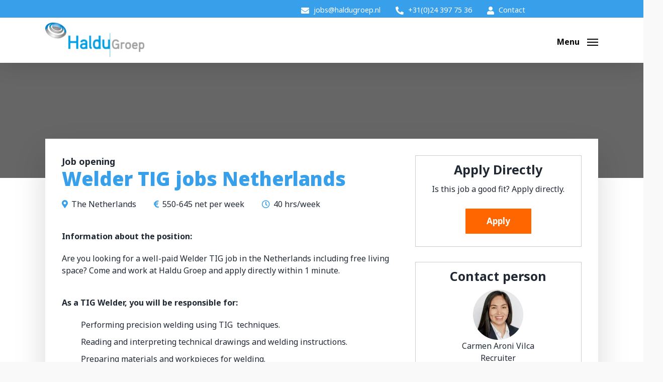

--- FILE ---
content_type: text/html; charset=UTF-8
request_url: https://www.haldugroep.nl/en/welder-tig-jobs-netherlands/
body_size: 104326
content:
<!doctype html> <html lang="en-US" class="no-js"> <head><script>if(navigator.userAgent.match(/MSIE|Internet Explorer/i)||navigator.userAgent.match(/Trident\/7\..*?rv:11/i)){let e=document.location.href;if(!e.match(/[?&]nonitro/)){if(e.indexOf("?")==-1){if(e.indexOf("#")==-1){document.location.href=e+"?nonitro=1"}else{document.location.href=e.replace("#","?nonitro=1#")}}else{if(e.indexOf("#")==-1){document.location.href=e+"&nonitro=1"}else{document.location.href=e.replace("#","&nonitro=1#")}}}}</script><link rel="preconnect" href="https://www.haldugroep.nl" /><link rel="preconnect" href="https://www.google.com" /><link rel="preconnect" href="https://www.googletagmanager.com" /><link rel="preconnect" href="https://cdn-egblg.nitrocdn.com" /><meta charset="UTF-8" /><meta name="viewport" content="width=device-width, initial-scale=1, maximum-scale=1, user-scalable=0" /><meta name='robots' content='index, follow, max-image-preview:large, max-snippet:-1, max-video-preview:-1' /><title>Welder TIG jobs Netherlands | Haldu Groep</title><meta name="description" content="Welder TIG jobs Netherlands ✓ Free living space ✓ Free power tools from Hilti ✓ Punctual weekly payment ✓ Apply within 1 minute" /><meta name="twitter:card" content="summary_large_image" /><meta name="twitter:title" content="Welder TIG jobs Netherlands | Haldu Groep" /><meta name="twitter:description" content="Welder TIG jobs Netherlands ✓ Free living space ✓ Free power tools from Hilti ✓ Punctual weekly payment ✓ Apply within 1 minute" /><meta name="twitter:image" content="https://www.haldugroep.nl/wp-content/uploads/cropped-favicon.jpg" /><meta name="twitter:label1" content="Est. reading time" /><meta name="twitter:data1" content="2 minutes" /><meta name="generator" content="WordPress 6.9" /><meta name="generator" content="WPML ver:4.6.15 stt:7,37,1,23,40,41,44,2;" /><meta name="google-site-verification" content="MIk730EMlUDNWNRen-DfJRFbE61EaaiDRSbISgZSYZw" /><meta name="facebook-domain-verification" content="00w8q23kq4tfdphxnc2rdx0s42z3un" /><meta name="generator" content="Powered by WPBakery Page Builder - drag and drop page builder for WordPress." /><meta name="msapplication-TileImage" content="https://www.haldugroep.nl/wp-content/uploads/cropped-favicon-270x270.jpg" /><meta name="generator" content="NitroPack" /><script>var NPSH,NitroScrollHelper;NPSH=NitroScrollHelper=function(){let e=null;const o=window.sessionStorage.getItem("nitroScrollPos");function t(){let e=JSON.parse(window.sessionStorage.getItem("nitroScrollPos"))||{};if(typeof e!=="object"){e={}}e[document.URL]=window.scrollY;window.sessionStorage.setItem("nitroScrollPos",JSON.stringify(e))}window.addEventListener("scroll",function(){if(e!==null){clearTimeout(e)}e=setTimeout(t,200)},{passive:true});let r={};r.getScrollPos=()=>{if(!o){return 0}const e=JSON.parse(o);return e[document.URL]||0};r.isScrolled=()=>{return r.getScrollPos()>document.documentElement.clientHeight*.5};return r}();</script><script>(function(){var a=false;var e=document.documentElement.classList;var i=navigator.userAgent.toLowerCase();var n=["android","iphone","ipad"];var r=n.length;var o;var d=null;for(var t=0;t<r;t++){o=n[t];if(i.indexOf(o)>-1)d=o;if(e.contains(o)){a=true;e.remove(o)}}if(a&&d){e.add(d);if(d=="iphone"||d=="ipad"){e.add("ios")}}})();</script><script type="text/worker" id="nitro-web-worker">var preloadRequests=0;var remainingCount={};var baseURI="";self.onmessage=function(e){switch(e.data.cmd){case"RESOURCE_PRELOAD":var o=e.data.requestId;remainingCount[o]=0;e.data.resources.forEach(function(e){preload(e,function(o){return function(){console.log(o+" DONE: "+e);if(--remainingCount[o]==0){self.postMessage({cmd:"RESOURCE_PRELOAD",requestId:o})}}}(o));remainingCount[o]++});break;case"SET_BASEURI":baseURI=e.data.uri;break}};async function preload(e,o){if(typeof URL!=="undefined"&&baseURI){try{var a=new URL(e,baseURI);e=a.href}catch(e){console.log("Worker error: "+e.message)}}console.log("Preloading "+e);try{var n=new Request(e,{mode:"no-cors",redirect:"follow"});await fetch(n);o()}catch(a){console.log(a);var r=new XMLHttpRequest;r.responseType="blob";r.onload=o;r.onerror=o;r.open("GET",e,true);r.send()}}</script><script id="nprl">(()=>{if(window.NPRL!=undefined)return;(function(e){var t=e.prototype;t.after||(t.after=function(){var e,t=arguments,n=t.length,r=0,i=this,o=i.parentNode,a=Node,c=String,u=document;if(o!==null){while(r<n){(e=t[r])instanceof a?(i=i.nextSibling)!==null?o.insertBefore(e,i):o.appendChild(e):o.appendChild(u.createTextNode(c(e)));++r}}})})(Element);var e,t;e=t=function(){var t=false;var r=window.URL||window.webkitURL;var i=true;var o=true;var a=2;var c=null;var u=null;var d=true;var s=window.nitroGtmExcludes!=undefined;var l=s?JSON.parse(atob(window.nitroGtmExcludes)).map(e=>new RegExp(e)):[];var f;var m;var v=null;var p=null;var g=null;var h={touch:["touchmove","touchend"],default:["mousemove","click","keydown","wheel"]};var E=true;var y=[];var w=false;var b=[];var S=0;var N=0;var L=false;var T=0;var R=null;var O=false;var A=false;var C=false;var P=[];var I=[];var M=[];var k=[];var x=false;var _={};var j=new Map;var B="noModule"in HTMLScriptElement.prototype;var q=requestAnimationFrame||mozRequestAnimationFrame||webkitRequestAnimationFrame||msRequestAnimationFrame;const D="gtm.js?id=";function H(e,t){if(!_[e]){_[e]=[]}_[e].push(t)}function U(e,t){if(_[e]){var n=0,r=_[e];for(var n=0;n<r.length;n++){r[n].call(this,t)}}}function Y(){(function(e,t){var r=null;var i=function(e){r(e)};var o=null;var a={};var c=null;var u=null;var d=0;e.addEventListener(t,function(r){if(["load","DOMContentLoaded"].indexOf(t)!=-1){if(u){Q(function(){e.triggerNitroEvent(t)})}c=true}else if(t=="readystatechange"){d++;n.ogReadyState=d==1?"interactive":"complete";if(u&&u>=d){n.documentReadyState=n.ogReadyState;Q(function(){e.triggerNitroEvent(t)})}}});e.addEventListener(t+"Nitro",function(e){if(["load","DOMContentLoaded"].indexOf(t)!=-1){if(!c){e.preventDefault();e.stopImmediatePropagation()}else{}u=true}else if(t=="readystatechange"){u=n.documentReadyState=="interactive"?1:2;if(d<u){e.preventDefault();e.stopImmediatePropagation()}}});switch(t){case"load":o="onload";break;case"readystatechange":o="onreadystatechange";break;case"pageshow":o="onpageshow";break;default:o=null;break}if(o){Object.defineProperty(e,o,{get:function(){return r},set:function(n){if(typeof n!=="function"){r=null;e.removeEventListener(t+"Nitro",i)}else{if(!r){e.addEventListener(t+"Nitro",i)}r=n}}})}Object.defineProperty(e,"addEventListener"+t,{value:function(r){if(r!=t||!n.startedScriptLoading||document.currentScript&&document.currentScript.hasAttribute("nitro-exclude")){}else{arguments[0]+="Nitro"}e.ogAddEventListener.apply(e,arguments);a[arguments[1]]=arguments[0]}});Object.defineProperty(e,"removeEventListener"+t,{value:function(t){var n=a[arguments[1]];arguments[0]=n;e.ogRemoveEventListener.apply(e,arguments)}});Object.defineProperty(e,"triggerNitroEvent"+t,{value:function(t,n){n=n||e;var r=new Event(t+"Nitro",{bubbles:true});r.isNitroPack=true;Object.defineProperty(r,"type",{get:function(){return t},set:function(){}});Object.defineProperty(r,"target",{get:function(){return n},set:function(){}});e.dispatchEvent(r)}});if(typeof e.triggerNitroEvent==="undefined"){(function(){var t=e.addEventListener;var n=e.removeEventListener;Object.defineProperty(e,"ogAddEventListener",{value:t});Object.defineProperty(e,"ogRemoveEventListener",{value:n});Object.defineProperty(e,"addEventListener",{value:function(n){var r="addEventListener"+n;if(typeof e[r]!=="undefined"){e[r].apply(e,arguments)}else{t.apply(e,arguments)}},writable:true});Object.defineProperty(e,"removeEventListener",{value:function(t){var r="removeEventListener"+t;if(typeof e[r]!=="undefined"){e[r].apply(e,arguments)}else{n.apply(e,arguments)}}});Object.defineProperty(e,"triggerNitroEvent",{value:function(t,n){var r="triggerNitroEvent"+t;if(typeof e[r]!=="undefined"){e[r].apply(e,arguments)}}})})()}}).apply(null,arguments)}Y(window,"load");Y(window,"pageshow");Y(window,"DOMContentLoaded");Y(document,"DOMContentLoaded");Y(document,"readystatechange");try{var F=new Worker(r.createObjectURL(new Blob([document.getElementById("nitro-web-worker").textContent],{type:"text/javascript"})))}catch(e){var F=new Worker("data:text/javascript;base64,"+btoa(document.getElementById("nitro-web-worker").textContent))}F.onmessage=function(e){if(e.data.cmd=="RESOURCE_PRELOAD"){U(e.data.requestId,e)}};if(typeof document.baseURI!=="undefined"){F.postMessage({cmd:"SET_BASEURI",uri:document.baseURI})}var G=function(e){if(--S==0){Q(K)}};var W=function(e){e.target.removeEventListener("load",W);e.target.removeEventListener("error",W);e.target.removeEventListener("nitroTimeout",W);if(e.type!="nitroTimeout"){clearTimeout(e.target.nitroTimeout)}if(--N==0&&S==0){Q(J)}};var X=function(e){var t=e.textContent;try{var n=r.createObjectURL(new Blob([t.replace(/^(?:<!--)?(.*?)(?:-->)?$/gm,"$1")],{type:"text/javascript"}))}catch(e){var n="data:text/javascript;base64,"+btoa(t.replace(/^(?:<!--)?(.*?)(?:-->)?$/gm,"$1"))}return n};var K=function(){n.documentReadyState="interactive";document.triggerNitroEvent("readystatechange");document.triggerNitroEvent("DOMContentLoaded");if(window.pageYOffset||window.pageXOffset){window.dispatchEvent(new Event("scroll"))}A=true;Q(function(){if(N==0){Q(J)}Q($)})};var J=function(){if(!A||O)return;O=true;R.disconnect();en();n.documentReadyState="complete";document.triggerNitroEvent("readystatechange");window.triggerNitroEvent("load",document);window.triggerNitroEvent("pageshow",document);if(window.pageYOffset||window.pageXOffset||location.hash){let e=typeof history.scrollRestoration!=="undefined"&&history.scrollRestoration=="auto";if(e&&typeof NPSH!=="undefined"&&NPSH.getScrollPos()>0&&window.pageYOffset>document.documentElement.clientHeight*.5){window.scrollTo(0,NPSH.getScrollPos())}else if(location.hash){try{let e=document.querySelector(location.hash);if(e){e.scrollIntoView()}}catch(e){}}}var e=null;if(a==1){e=eo}else{e=eu}Q(e)};var Q=function(e){setTimeout(e,0)};var V=function(e){if(e.type=="touchend"||e.type=="click"){g=e}};var $=function(){if(d&&g){setTimeout(function(e){return function(){var t=function(e,t,n){var r=new Event(e,{bubbles:true,cancelable:true});if(e=="click"){r.clientX=t;r.clientY=n}else{r.touches=[{clientX:t,clientY:n}]}return r};var n;if(e.type=="touchend"){var r=e.changedTouches[0];n=document.elementFromPoint(r.clientX,r.clientY);n.dispatchEvent(t("touchstart"),r.clientX,r.clientY);n.dispatchEvent(t("touchend"),r.clientX,r.clientY);n.dispatchEvent(t("click"),r.clientX,r.clientY)}else if(e.type=="click"){n=document.elementFromPoint(e.clientX,e.clientY);n.dispatchEvent(t("click"),e.clientX,e.clientY)}}}(g),150);g=null}};var z=function(e){if(e.tagName=="SCRIPT"&&!e.hasAttribute("data-nitro-for-id")&&!e.hasAttribute("nitro-document-write")||e.tagName=="IMG"&&(e.hasAttribute("src")||e.hasAttribute("srcset"))||e.tagName=="IFRAME"&&e.hasAttribute("src")||e.tagName=="LINK"&&e.hasAttribute("href")&&e.hasAttribute("rel")&&e.getAttribute("rel")=="stylesheet"){if(e.tagName==="IFRAME"&&e.src.indexOf("about:blank")>-1){return}var t="";switch(e.tagName){case"LINK":t=e.href;break;case"IMG":if(k.indexOf(e)>-1)return;t=e.srcset||e.src;break;default:t=e.src;break}var n=e.getAttribute("type");if(!t&&e.tagName!=="SCRIPT")return;if((e.tagName=="IMG"||e.tagName=="LINK")&&(t.indexOf("data:")===0||t.indexOf("blob:")===0))return;if(e.tagName=="SCRIPT"&&n&&n!=="text/javascript"&&n!=="application/javascript"){if(n!=="module"||!B)return}if(e.tagName==="SCRIPT"){if(k.indexOf(e)>-1)return;if(e.noModule&&B){return}let t=null;if(document.currentScript){if(document.currentScript.src&&document.currentScript.src.indexOf(D)>-1){t=document.currentScript}if(document.currentScript.hasAttribute("data-nitro-gtm-id")){e.setAttribute("data-nitro-gtm-id",document.currentScript.getAttribute("data-nitro-gtm-id"))}}else if(window.nitroCurrentScript){if(window.nitroCurrentScript.src&&window.nitroCurrentScript.src.indexOf(D)>-1){t=window.nitroCurrentScript}}if(t&&s){let n=false;for(const t of l){n=e.src?t.test(e.src):t.test(e.textContent);if(n){break}}if(!n){e.type="text/googletagmanagerscript";let n=t.hasAttribute("data-nitro-gtm-id")?t.getAttribute("data-nitro-gtm-id"):t.id;if(!j.has(n)){j.set(n,[])}let r=j.get(n);r.push(e);return}}if(!e.src){if(e.textContent.length>0){e.textContent+="\n;if(document.currentScript.nitroTimeout) {clearTimeout(document.currentScript.nitroTimeout);}; setTimeout(function() { this.dispatchEvent(new Event('load')); }.bind(document.currentScript), 0);"}else{return}}else{}k.push(e)}if(!e.hasOwnProperty("nitroTimeout")){N++;e.addEventListener("load",W,true);e.addEventListener("error",W,true);e.addEventListener("nitroTimeout",W,true);e.nitroTimeout=setTimeout(function(){console.log("Resource timed out",e);e.dispatchEvent(new Event("nitroTimeout"))},5e3)}}};var Z=function(e){if(e.hasOwnProperty("nitroTimeout")&&e.nitroTimeout){clearTimeout(e.nitroTimeout);e.nitroTimeout=null;e.dispatchEvent(new Event("nitroTimeout"))}};document.documentElement.addEventListener("load",function(e){if(e.target.tagName=="SCRIPT"||e.target.tagName=="IMG"){k.push(e.target)}},true);document.documentElement.addEventListener("error",function(e){if(e.target.tagName=="SCRIPT"||e.target.tagName=="IMG"){k.push(e.target)}},true);var ee=["appendChild","replaceChild","insertBefore","prepend","append","before","after","replaceWith","insertAdjacentElement"];var et=function(){if(s){window._nitro_setTimeout=window.setTimeout;window.setTimeout=function(e,t,...n){let r=document.currentScript||window.nitroCurrentScript;if(!r||r.src&&r.src.indexOf(D)==-1){return window._nitro_setTimeout.call(window,e,t,...n)}return window._nitro_setTimeout.call(window,function(e,t){return function(...n){window.nitroCurrentScript=e;t(...n)}}(r,e),t,...n)}}ee.forEach(function(e){HTMLElement.prototype["og"+e]=HTMLElement.prototype[e];HTMLElement.prototype[e]=function(...t){if(this.parentNode||this===document.documentElement){switch(e){case"replaceChild":case"insertBefore":t.pop();break;case"insertAdjacentElement":t.shift();break}t.forEach(function(e){if(!e)return;if(e.tagName=="SCRIPT"){z(e)}else{if(e.children&&e.children.length>0){e.querySelectorAll("script").forEach(z)}}})}return this["og"+e].apply(this,arguments)}})};var en=function(){if(s&&typeof window._nitro_setTimeout==="function"){window.setTimeout=window._nitro_setTimeout}ee.forEach(function(e){HTMLElement.prototype[e]=HTMLElement.prototype["og"+e]})};var er=async function(){if(o){ef(f);ef(V);if(v){clearTimeout(v);v=null}}if(T===1){L=true;return}else if(T===0){T=-1}n.startedScriptLoading=true;Object.defineProperty(document,"readyState",{get:function(){return n.documentReadyState},set:function(){}});var e=document.documentElement;var t={attributes:true,attributeFilter:["src"],childList:true,subtree:true};R=new MutationObserver(function(e,t){e.forEach(function(e){if(e.type=="childList"&&e.addedNodes.length>0){e.addedNodes.forEach(function(e){if(!document.documentElement.contains(e)){return}if(e.tagName=="IMG"||e.tagName=="IFRAME"||e.tagName=="LINK"){z(e)}})}if(e.type=="childList"&&e.removedNodes.length>0){e.removedNodes.forEach(function(e){if(e.tagName=="IFRAME"||e.tagName=="LINK"){Z(e)}})}if(e.type=="attributes"){var t=e.target;if(!document.documentElement.contains(t)){return}if(t.tagName=="IFRAME"||t.tagName=="LINK"||t.tagName=="IMG"||t.tagName=="SCRIPT"){z(t)}}})});R.observe(e,t);if(!s){et()}await Promise.all(P);var r=b.shift();var i=null;var a=false;while(r){var c;var u=JSON.parse(atob(r.meta));var d=u.delay;if(r.type=="inline"){var l=document.getElementById(r.id);if(l){l.remove()}else{r=b.shift();continue}c=X(l);if(c===false){r=b.shift();continue}}else{c=r.src}if(!a&&r.type!="inline"&&(typeof u.attributes.async!="undefined"||typeof u.attributes.defer!="undefined")){if(i===null){i=r}else if(i===r){a=true}if(!a){b.push(r);r=b.shift();continue}}var m=document.createElement("script");m.src=c;m.setAttribute("data-nitro-for-id",r.id);for(var p in u.attributes){try{if(u.attributes[p]===false){m.setAttribute(p,"")}else{m.setAttribute(p,u.attributes[p])}}catch(e){console.log("Error while setting script attribute",m,e)}}m.async=false;if(u.canonicalLink!=""&&Object.getOwnPropertyDescriptor(m,"src")?.configurable!==false){(e=>{Object.defineProperty(m,"src",{get:function(){return e.canonicalLink},set:function(){}})})(u)}if(d){setTimeout((function(e,t){var n=document.querySelector("[data-nitro-marker-id='"+t+"']");if(n){n.after(e)}else{document.head.appendChild(e)}}).bind(null,m,r.id),d)}else{m.addEventListener("load",G);m.addEventListener("error",G);if(!m.noModule||!B){S++}var g=document.querySelector("[data-nitro-marker-id='"+r.id+"']");if(g){Q(function(e,t){return function(){e.after(t)}}(g,m))}else{Q(function(e){return function(){document.head.appendChild(e)}}(m))}}r=b.shift()}};var ei=function(){var e=document.getElementById("nitro-deferred-styles");var t=document.createElement("div");t.innerHTML=e.textContent;return t};var eo=async function(e){isPreload=e&&e.type=="NitroPreload";if(!isPreload){T=-1;E=false;if(o){ef(f);ef(V);if(v){clearTimeout(v);v=null}}}if(w===false){var t=ei();let e=t.querySelectorAll('style,link[rel="stylesheet"]');w=e.length;if(w){let e=document.getElementById("nitro-deferred-styles-marker");e.replaceWith.apply(e,t.childNodes)}else if(isPreload){Q(ed)}else{es()}}else if(w===0&&!isPreload){es()}};var ea=function(){var e=ei();var t=e.childNodes;var n;var r=[];for(var i=0;i<t.length;i++){n=t[i];if(n.href){r.push(n.href)}}var o="css-preload";H(o,function(e){eo(new Event("NitroPreload"))});if(r.length){F.postMessage({cmd:"RESOURCE_PRELOAD",resources:r,requestId:o})}else{Q(function(){U(o)})}};var ec=function(){if(T===-1)return;T=1;var e=[];var t,n;for(var r=0;r<b.length;r++){t=b[r];if(t.type!="inline"){if(t.src){n=JSON.parse(atob(t.meta));if(n.delay)continue;if(n.attributes.type&&n.attributes.type=="module"&&!B)continue;e.push(t.src)}}}if(e.length){var i="js-preload";H(i,function(e){T=2;if(L){Q(er)}});F.postMessage({cmd:"RESOURCE_PRELOAD",resources:e,requestId:i})}};var eu=function(){while(I.length){style=I.shift();if(style.hasAttribute("nitropack-onload")){style.setAttribute("onload",style.getAttribute("nitropack-onload"));Q(function(e){return function(){e.dispatchEvent(new Event("load"))}}(style))}}while(M.length){style=M.shift();if(style.hasAttribute("nitropack-onerror")){style.setAttribute("onerror",style.getAttribute("nitropack-onerror"));Q(function(e){return function(){e.dispatchEvent(new Event("error"))}}(style))}}};var ed=function(){if(!x){if(i){Q(function(){var e=document.getElementById("nitro-critical-css");if(e){e.remove()}})}x=true;onStylesLoadEvent=new Event("NitroStylesLoaded");onStylesLoadEvent.isNitroPack=true;window.dispatchEvent(onStylesLoadEvent)}};var es=function(){if(a==2){Q(er)}else{eu()}};var el=function(e){m.forEach(function(t){document.addEventListener(t,e,true)})};var ef=function(e){m.forEach(function(t){document.removeEventListener(t,e,true)})};if(s){et()}return{setAutoRemoveCriticalCss:function(e){i=e},registerScript:function(e,t,n){b.push({type:"remote",src:e,id:t,meta:n})},registerInlineScript:function(e,t){b.push({type:"inline",id:e,meta:t})},registerStyle:function(e,t,n){y.push({href:e,rel:t,media:n})},onLoadStyle:function(e){I.push(e);if(w!==false&&--w==0){Q(ed);if(E){E=false}else{es()}}},onErrorStyle:function(e){M.push(e);if(w!==false&&--w==0){Q(ed);if(E){E=false}else{es()}}},loadJs:function(e,t){if(!e.src){var n=X(e);if(n!==false){e.src=n;e.textContent=""}}if(t){Q(function(e,t){return function(){e.after(t)}}(t,e))}else{Q(function(e){return function(){document.head.appendChild(e)}}(e))}},loadQueuedResources:async function(){window.dispatchEvent(new Event("NitroBootStart"));if(p){clearTimeout(p);p=null}window.removeEventListener("load",e.loadQueuedResources);f=a==1?er:eo;if(!o||g){Q(f)}else{if(navigator.userAgent.indexOf(" Edge/")==-1){ea();H("css-preload",ec)}el(f);if(u){if(c){v=setTimeout(f,c)}}else{}}},fontPreload:function(e){var t="critical-fonts";H(t,function(e){document.getElementById("nitro-critical-fonts").type="text/css"});F.postMessage({cmd:"RESOURCE_PRELOAD",resources:e,requestId:t})},boot:function(){if(t)return;t=true;C=typeof NPSH!=="undefined"&&NPSH.isScrolled();let n=document.prerendering;if(location.hash||C||n){o=false}m=h.default.concat(h.touch);p=setTimeout(e.loadQueuedResources,1500);el(V);if(C){e.loadQueuedResources()}else{window.addEventListener("load",e.loadQueuedResources)}},addPrerequisite:function(e){P.push(e)},getTagManagerNodes:function(e){if(!e)return j;return j.get(e)??[]}}}();var n,r;n=r=function(){var t=document.write;return{documentWrite:function(n,r){if(n&&n.hasAttribute("nitro-exclude")){return t.call(document,r)}var i=null;if(n.documentWriteContainer){i=n.documentWriteContainer}else{i=document.createElement("span");n.documentWriteContainer=i}var o=null;if(n){if(n.hasAttribute("data-nitro-for-id")){o=document.querySelector('template[data-nitro-marker-id="'+n.getAttribute("data-nitro-for-id")+'"]')}else{o=n}}i.innerHTML+=r;i.querySelectorAll("script").forEach(function(e){e.setAttribute("nitro-document-write","")});if(!i.parentNode){if(o){o.parentNode.insertBefore(i,o)}else{document.body.appendChild(i)}}var a=document.createElement("span");a.innerHTML=r;var c=a.querySelectorAll("script");if(c.length){c.forEach(function(t){var n=t.getAttributeNames();var r=document.createElement("script");n.forEach(function(e){r.setAttribute(e,t.getAttribute(e))});r.async=false;if(!t.src&&t.textContent){r.textContent=t.textContent}e.loadJs(r,o)})}},TrustLogo:function(e,t){var n=document.getElementById(e);var r=document.createElement("img");r.src=t;n.parentNode.insertBefore(r,n)},documentReadyState:"loading",ogReadyState:document.readyState,startedScriptLoading:false,loadScriptDelayed:function(e,t){setTimeout(function(){var t=document.createElement("script");t.src=e;document.head.appendChild(t)},t)}}}();document.write=function(e){n.documentWrite(document.currentScript,e)};document.writeln=function(e){n.documentWrite(document.currentScript,e+"\n")};window.NPRL=e;window.NitroResourceLoader=t;window.NPh=n;window.NitroPackHelper=r})();</script><template id="nitro-deferred-styles-marker"></template><style id="nitro-fonts">@font-face{font-family:"Font Awesome 5 Free";font-display:swap;font-weight:900;src:url("https://cdn-egblg.nitrocdn.com/rrTmClTpyXpIQqkfOuukdlrthXXFLQjq/assets/static/source/rev-5244517/cdnjs.cloudflare.com/ajax/libs/font-awesome/6.5.1/webfonts/fa-solid-900.woff2") format("woff2")}@font-face{font-family:"Font Awesome 5 Free";font-display:swap;font-weight:400;src:url("https://cdn-egblg.nitrocdn.com/rrTmClTpyXpIQqkfOuukdlrthXXFLQjq/assets/static/source/rev-5244517/cdnjs.cloudflare.com/ajax/libs/font-awesome/6.5.1/webfonts/fa-regular-400.woff2") format("woff2")}@font-face{font-family:"Font Awesome 5 Free";font-style:normal;font-weight:400;font-display:swap;src:url("https://cdn-egblg.nitrocdn.com/rrTmClTpyXpIQqkfOuukdlrthXXFLQjq/assets/static/source/rev-5244517/www.haldugroep.nl/wp-content/plugins/types/vendor/toolset/toolset-common/res/lib/font-awesome/webfonts/fa-regular-400.eot");src:url("https://cdn-egblg.nitrocdn.com/rrTmClTpyXpIQqkfOuukdlrthXXFLQjq/assets/static/source/rev-5244517/www.haldugroep.nl/wp-content/plugins/types/vendor/toolset/toolset-common/res/lib/font-awesome/webfonts/fa-regular-400.woff2") format("woff2")}@font-face{font-family:"Font Awesome 5 Free";font-style:normal;font-weight:900;font-display:swap;src:url("https://cdn-egblg.nitrocdn.com/rrTmClTpyXpIQqkfOuukdlrthXXFLQjq/assets/static/source/rev-5244517/www.haldugroep.nl/wp-content/plugins/types/vendor/toolset/toolset-common/res/lib/font-awesome/webfonts/fa-solid-900.eot");src:url("https://cdn-egblg.nitrocdn.com/rrTmClTpyXpIQqkfOuukdlrthXXFLQjq/assets/static/source/rev-5244517/www.haldugroep.nl/wp-content/plugins/types/vendor/toolset/toolset-common/res/lib/font-awesome/webfonts/fa-solid-900.woff2") format("woff2")}@font-face{font-family:icomoon;src:url("https://cdn-egblg.nitrocdn.com/rrTmClTpyXpIQqkfOuukdlrthXXFLQjq/assets/static/source/rev-5244517/www.haldugroep.nl/wp-content/themes/salient/css/fonts/129e21ee455f0a85b88f8593a01eb709.icomoon.eot");src:url("https://cdn-egblg.nitrocdn.com/rrTmClTpyXpIQqkfOuukdlrthXXFLQjq/assets/static/optimized/rev-5244517/www.haldugroep.nl/wp-content/themes/salient/css/fonts/nitro-min-default-129e21ee455f0a85b88f8593a01eb709.icomoon.ttf") format("truetype");font-weight:400;font-display:swap;font-style:normal}@font-face{font-family:"Open Sans";font-style:normal;font-weight:300;font-stretch:100%;font-display:swap;src:url("https://cdn-egblg.nitrocdn.com/rrTmClTpyXpIQqkfOuukdlrthXXFLQjq/assets/static/source/rev-5244517/fonts.gstatic.com/s/opensans/v44/memvYaGs126MiZpBA-UvWbX2vVnXBbObj2OVTSKmu0SC55K5gw.woff2") format("woff2");unicode-range:U+0460-052F,U+1C80-1C8A,U+20B4,U+2DE0-2DFF,U+A640-A69F,U+FE2E-FE2F}@font-face{font-family:"Open Sans";font-style:normal;font-weight:300;font-stretch:100%;font-display:swap;src:url("https://cdn-egblg.nitrocdn.com/rrTmClTpyXpIQqkfOuukdlrthXXFLQjq/assets/static/source/rev-5244517/fonts.gstatic.com/s/opensans/v44/memvYaGs126MiZpBA-UvWbX2vVnXBbObj2OVTSumu0SC55K5gw.woff2") format("woff2");unicode-range:U+0301,U+0400-045F,U+0490-0491,U+04B0-04B1,U+2116}@font-face{font-family:"Open Sans";font-style:normal;font-weight:300;font-stretch:100%;font-display:swap;src:url("https://cdn-egblg.nitrocdn.com/rrTmClTpyXpIQqkfOuukdlrthXXFLQjq/assets/static/source/rev-5244517/fonts.gstatic.com/s/opensans/v44/memvYaGs126MiZpBA-UvWbX2vVnXBbObj2OVTSOmu0SC55K5gw.woff2") format("woff2");unicode-range:U+1F00-1FFF}@font-face{font-family:"Open Sans";font-style:normal;font-weight:300;font-stretch:100%;font-display:swap;src:url("https://cdn-egblg.nitrocdn.com/rrTmClTpyXpIQqkfOuukdlrthXXFLQjq/assets/static/source/rev-5244517/fonts.gstatic.com/s/opensans/v44/memvYaGs126MiZpBA-UvWbX2vVnXBbObj2OVTSymu0SC55K5gw.woff2") format("woff2");unicode-range:U+0370-0377,U+037A-037F,U+0384-038A,U+038C,U+038E-03A1,U+03A3-03FF}@font-face{font-family:"Open Sans";font-style:normal;font-weight:300;font-stretch:100%;font-display:swap;src:url("https://cdn-egblg.nitrocdn.com/rrTmClTpyXpIQqkfOuukdlrthXXFLQjq/assets/static/source/rev-5244517/fonts.gstatic.com/s/opensans/v44/memvYaGs126MiZpBA-UvWbX2vVnXBbObj2OVTS2mu0SC55K5gw.woff2") format("woff2");unicode-range:U+0307-0308,U+0590-05FF,U+200C-2010,U+20AA,U+25CC,U+FB1D-FB4F}@font-face{font-family:"Open Sans";font-style:normal;font-weight:300;font-stretch:100%;font-display:swap;src:url("https://cdn-egblg.nitrocdn.com/rrTmClTpyXpIQqkfOuukdlrthXXFLQjq/assets/static/source/rev-5244517/fonts.gstatic.com/s/opensans/v44/memvYaGs126MiZpBA-UvWbX2vVnXBbObj2OVTVOmu0SC55K5gw.woff2") format("woff2");unicode-range:U+0302-0303,U+0305,U+0307-0308,U+0310,U+0312,U+0315,U+031A,U+0326-0327,U+032C,U+032F-0330,U+0332-0333,U+0338,U+033A,U+0346,U+034D,U+0391-03A1,U+03A3-03A9,U+03B1-03C9,U+03D1,U+03D5-03D6,U+03F0-03F1,U+03F4-03F5,U+2016-2017,U+2034-2038,U+203C,U+2040,U+2043,U+2047,U+2050,U+2057,U+205F,U+2070-2071,U+2074-208E,U+2090-209C,U+20D0-20DC,U+20E1,U+20E5-20EF,U+2100-2112,U+2114-2115,U+2117-2121,U+2123-214F,U+2190,U+2192,U+2194-21AE,U+21B0-21E5,U+21F1-21F2,U+21F4-2211,U+2213-2214,U+2216-22FF,U+2308-230B,U+2310,U+2319,U+231C-2321,U+2336-237A,U+237C,U+2395,U+239B-23B7,U+23D0,U+23DC-23E1,U+2474-2475,U+25AF,U+25B3,U+25B7,U+25BD,U+25C1,U+25CA,U+25CC,U+25FB,U+266D-266F,U+27C0-27FF,U+2900-2AFF,U+2B0E-2B11,U+2B30-2B4C,U+2BFE,U+3030,U+FF5B,U+FF5D,U+1D400-1D7FF,U+1EE00-1EEFF}@font-face{font-family:"Open Sans";font-style:normal;font-weight:300;font-stretch:100%;font-display:swap;src:url("https://cdn-egblg.nitrocdn.com/rrTmClTpyXpIQqkfOuukdlrthXXFLQjq/assets/static/source/rev-5244517/fonts.gstatic.com/s/opensans/v44/memvYaGs126MiZpBA-UvWbX2vVnXBbObj2OVTUGmu0SC55K5gw.woff2") format("woff2");unicode-range:U+0001-000C,U+000E-001F,U+007F-009F,U+20DD-20E0,U+20E2-20E4,U+2150-218F,U+2190,U+2192,U+2194-2199,U+21AF,U+21E6-21F0,U+21F3,U+2218-2219,U+2299,U+22C4-22C6,U+2300-243F,U+2440-244A,U+2460-24FF,U+25A0-27BF,U+2800-28FF,U+2921-2922,U+2981,U+29BF,U+29EB,U+2B00-2BFF,U+4DC0-4DFF,U+FFF9-FFFB,U+10140-1018E,U+10190-1019C,U+101A0,U+101D0-101FD,U+102E0-102FB,U+10E60-10E7E,U+1D2C0-1D2D3,U+1D2E0-1D37F,U+1F000-1F0FF,U+1F100-1F1AD,U+1F1E6-1F1FF,U+1F30D-1F30F,U+1F315,U+1F31C,U+1F31E,U+1F320-1F32C,U+1F336,U+1F378,U+1F37D,U+1F382,U+1F393-1F39F,U+1F3A7-1F3A8,U+1F3AC-1F3AF,U+1F3C2,U+1F3C4-1F3C6,U+1F3CA-1F3CE,U+1F3D4-1F3E0,U+1F3ED,U+1F3F1-1F3F3,U+1F3F5-1F3F7,U+1F408,U+1F415,U+1F41F,U+1F426,U+1F43F,U+1F441-1F442,U+1F444,U+1F446-1F449,U+1F44C-1F44E,U+1F453,U+1F46A,U+1F47D,U+1F4A3,U+1F4B0,U+1F4B3,U+1F4B9,U+1F4BB,U+1F4BF,U+1F4C8-1F4CB,U+1F4D6,U+1F4DA,U+1F4DF,U+1F4E3-1F4E6,U+1F4EA-1F4ED,U+1F4F7,U+1F4F9-1F4FB,U+1F4FD-1F4FE,U+1F503,U+1F507-1F50B,U+1F50D,U+1F512-1F513,U+1F53E-1F54A,U+1F54F-1F5FA,U+1F610,U+1F650-1F67F,U+1F687,U+1F68D,U+1F691,U+1F694,U+1F698,U+1F6AD,U+1F6B2,U+1F6B9-1F6BA,U+1F6BC,U+1F6C6-1F6CF,U+1F6D3-1F6D7,U+1F6E0-1F6EA,U+1F6F0-1F6F3,U+1F6F7-1F6FC,U+1F700-1F7FF,U+1F800-1F80B,U+1F810-1F847,U+1F850-1F859,U+1F860-1F887,U+1F890-1F8AD,U+1F8B0-1F8BB,U+1F8C0-1F8C1,U+1F900-1F90B,U+1F93B,U+1F946,U+1F984,U+1F996,U+1F9E9,U+1FA00-1FA6F,U+1FA70-1FA7C,U+1FA80-1FA89,U+1FA8F-1FAC6,U+1FACE-1FADC,U+1FADF-1FAE9,U+1FAF0-1FAF8,U+1FB00-1FBFF}@font-face{font-family:"Open Sans";font-style:normal;font-weight:300;font-stretch:100%;font-display:swap;src:url("https://cdn-egblg.nitrocdn.com/rrTmClTpyXpIQqkfOuukdlrthXXFLQjq/assets/static/source/rev-5244517/fonts.gstatic.com/s/opensans/v44/memvYaGs126MiZpBA-UvWbX2vVnXBbObj2OVTSCmu0SC55K5gw.woff2") format("woff2");unicode-range:U+0102-0103,U+0110-0111,U+0128-0129,U+0168-0169,U+01A0-01A1,U+01AF-01B0,U+0300-0301,U+0303-0304,U+0308-0309,U+0323,U+0329,U+1EA0-1EF9,U+20AB}@font-face{font-family:"Open Sans";font-style:normal;font-weight:300;font-stretch:100%;font-display:swap;src:url("https://cdn-egblg.nitrocdn.com/rrTmClTpyXpIQqkfOuukdlrthXXFLQjq/assets/static/source/rev-5244517/fonts.gstatic.com/s/opensans/v44/memvYaGs126MiZpBA-UvWbX2vVnXBbObj2OVTSGmu0SC55K5gw.woff2") format("woff2");unicode-range:U+0100-02BA,U+02BD-02C5,U+02C7-02CC,U+02CE-02D7,U+02DD-02FF,U+0304,U+0308,U+0329,U+1D00-1DBF,U+1E00-1E9F,U+1EF2-1EFF,U+2020,U+20A0-20AB,U+20AD-20C0,U+2113,U+2C60-2C7F,U+A720-A7FF}@font-face{font-family:"Open Sans";font-style:normal;font-weight:300;font-stretch:100%;font-display:swap;src:url("https://cdn-egblg.nitrocdn.com/rrTmClTpyXpIQqkfOuukdlrthXXFLQjq/assets/static/source/rev-5244517/fonts.gstatic.com/s/opensans/v44/memvYaGs126MiZpBA-UvWbX2vVnXBbObj2OVTS-mu0SC55I.woff2") format("woff2");unicode-range:U+0000-00FF,U+0131,U+0152-0153,U+02BB-02BC,U+02C6,U+02DA,U+02DC,U+0304,U+0308,U+0329,U+2000-206F,U+20AC,U+2122,U+2191,U+2193,U+2212,U+2215,U+FEFF,U+FFFD}@font-face{font-family:"Open Sans";font-style:normal;font-weight:400;font-stretch:100%;font-display:swap;src:url("https://cdn-egblg.nitrocdn.com/rrTmClTpyXpIQqkfOuukdlrthXXFLQjq/assets/static/source/rev-5244517/fonts.gstatic.com/s/opensans/v44/memvYaGs126MiZpBA-UvWbX2vVnXBbObj2OVTSKmu0SC55K5gw.woff2") format("woff2");unicode-range:U+0460-052F,U+1C80-1C8A,U+20B4,U+2DE0-2DFF,U+A640-A69F,U+FE2E-FE2F}@font-face{font-family:"Open Sans";font-style:normal;font-weight:400;font-stretch:100%;font-display:swap;src:url("https://cdn-egblg.nitrocdn.com/rrTmClTpyXpIQqkfOuukdlrthXXFLQjq/assets/static/source/rev-5244517/fonts.gstatic.com/s/opensans/v44/memvYaGs126MiZpBA-UvWbX2vVnXBbObj2OVTSumu0SC55K5gw.woff2") format("woff2");unicode-range:U+0301,U+0400-045F,U+0490-0491,U+04B0-04B1,U+2116}@font-face{font-family:"Open Sans";font-style:normal;font-weight:400;font-stretch:100%;font-display:swap;src:url("https://cdn-egblg.nitrocdn.com/rrTmClTpyXpIQqkfOuukdlrthXXFLQjq/assets/static/source/rev-5244517/fonts.gstatic.com/s/opensans/v44/memvYaGs126MiZpBA-UvWbX2vVnXBbObj2OVTSOmu0SC55K5gw.woff2") format("woff2");unicode-range:U+1F00-1FFF}@font-face{font-family:"Open Sans";font-style:normal;font-weight:400;font-stretch:100%;font-display:swap;src:url("https://cdn-egblg.nitrocdn.com/rrTmClTpyXpIQqkfOuukdlrthXXFLQjq/assets/static/source/rev-5244517/fonts.gstatic.com/s/opensans/v44/memvYaGs126MiZpBA-UvWbX2vVnXBbObj2OVTSymu0SC55K5gw.woff2") format("woff2");unicode-range:U+0370-0377,U+037A-037F,U+0384-038A,U+038C,U+038E-03A1,U+03A3-03FF}@font-face{font-family:"Open Sans";font-style:normal;font-weight:400;font-stretch:100%;font-display:swap;src:url("https://cdn-egblg.nitrocdn.com/rrTmClTpyXpIQqkfOuukdlrthXXFLQjq/assets/static/source/rev-5244517/fonts.gstatic.com/s/opensans/v44/memvYaGs126MiZpBA-UvWbX2vVnXBbObj2OVTS2mu0SC55K5gw.woff2") format("woff2");unicode-range:U+0307-0308,U+0590-05FF,U+200C-2010,U+20AA,U+25CC,U+FB1D-FB4F}@font-face{font-family:"Open Sans";font-style:normal;font-weight:400;font-stretch:100%;font-display:swap;src:url("https://cdn-egblg.nitrocdn.com/rrTmClTpyXpIQqkfOuukdlrthXXFLQjq/assets/static/source/rev-5244517/fonts.gstatic.com/s/opensans/v44/memvYaGs126MiZpBA-UvWbX2vVnXBbObj2OVTVOmu0SC55K5gw.woff2") format("woff2");unicode-range:U+0302-0303,U+0305,U+0307-0308,U+0310,U+0312,U+0315,U+031A,U+0326-0327,U+032C,U+032F-0330,U+0332-0333,U+0338,U+033A,U+0346,U+034D,U+0391-03A1,U+03A3-03A9,U+03B1-03C9,U+03D1,U+03D5-03D6,U+03F0-03F1,U+03F4-03F5,U+2016-2017,U+2034-2038,U+203C,U+2040,U+2043,U+2047,U+2050,U+2057,U+205F,U+2070-2071,U+2074-208E,U+2090-209C,U+20D0-20DC,U+20E1,U+20E5-20EF,U+2100-2112,U+2114-2115,U+2117-2121,U+2123-214F,U+2190,U+2192,U+2194-21AE,U+21B0-21E5,U+21F1-21F2,U+21F4-2211,U+2213-2214,U+2216-22FF,U+2308-230B,U+2310,U+2319,U+231C-2321,U+2336-237A,U+237C,U+2395,U+239B-23B7,U+23D0,U+23DC-23E1,U+2474-2475,U+25AF,U+25B3,U+25B7,U+25BD,U+25C1,U+25CA,U+25CC,U+25FB,U+266D-266F,U+27C0-27FF,U+2900-2AFF,U+2B0E-2B11,U+2B30-2B4C,U+2BFE,U+3030,U+FF5B,U+FF5D,U+1D400-1D7FF,U+1EE00-1EEFF}@font-face{font-family:"Open Sans";font-style:normal;font-weight:400;font-stretch:100%;font-display:swap;src:url("https://cdn-egblg.nitrocdn.com/rrTmClTpyXpIQqkfOuukdlrthXXFLQjq/assets/static/source/rev-5244517/fonts.gstatic.com/s/opensans/v44/memvYaGs126MiZpBA-UvWbX2vVnXBbObj2OVTUGmu0SC55K5gw.woff2") format("woff2");unicode-range:U+0001-000C,U+000E-001F,U+007F-009F,U+20DD-20E0,U+20E2-20E4,U+2150-218F,U+2190,U+2192,U+2194-2199,U+21AF,U+21E6-21F0,U+21F3,U+2218-2219,U+2299,U+22C4-22C6,U+2300-243F,U+2440-244A,U+2460-24FF,U+25A0-27BF,U+2800-28FF,U+2921-2922,U+2981,U+29BF,U+29EB,U+2B00-2BFF,U+4DC0-4DFF,U+FFF9-FFFB,U+10140-1018E,U+10190-1019C,U+101A0,U+101D0-101FD,U+102E0-102FB,U+10E60-10E7E,U+1D2C0-1D2D3,U+1D2E0-1D37F,U+1F000-1F0FF,U+1F100-1F1AD,U+1F1E6-1F1FF,U+1F30D-1F30F,U+1F315,U+1F31C,U+1F31E,U+1F320-1F32C,U+1F336,U+1F378,U+1F37D,U+1F382,U+1F393-1F39F,U+1F3A7-1F3A8,U+1F3AC-1F3AF,U+1F3C2,U+1F3C4-1F3C6,U+1F3CA-1F3CE,U+1F3D4-1F3E0,U+1F3ED,U+1F3F1-1F3F3,U+1F3F5-1F3F7,U+1F408,U+1F415,U+1F41F,U+1F426,U+1F43F,U+1F441-1F442,U+1F444,U+1F446-1F449,U+1F44C-1F44E,U+1F453,U+1F46A,U+1F47D,U+1F4A3,U+1F4B0,U+1F4B3,U+1F4B9,U+1F4BB,U+1F4BF,U+1F4C8-1F4CB,U+1F4D6,U+1F4DA,U+1F4DF,U+1F4E3-1F4E6,U+1F4EA-1F4ED,U+1F4F7,U+1F4F9-1F4FB,U+1F4FD-1F4FE,U+1F503,U+1F507-1F50B,U+1F50D,U+1F512-1F513,U+1F53E-1F54A,U+1F54F-1F5FA,U+1F610,U+1F650-1F67F,U+1F687,U+1F68D,U+1F691,U+1F694,U+1F698,U+1F6AD,U+1F6B2,U+1F6B9-1F6BA,U+1F6BC,U+1F6C6-1F6CF,U+1F6D3-1F6D7,U+1F6E0-1F6EA,U+1F6F0-1F6F3,U+1F6F7-1F6FC,U+1F700-1F7FF,U+1F800-1F80B,U+1F810-1F847,U+1F850-1F859,U+1F860-1F887,U+1F890-1F8AD,U+1F8B0-1F8BB,U+1F8C0-1F8C1,U+1F900-1F90B,U+1F93B,U+1F946,U+1F984,U+1F996,U+1F9E9,U+1FA00-1FA6F,U+1FA70-1FA7C,U+1FA80-1FA89,U+1FA8F-1FAC6,U+1FACE-1FADC,U+1FADF-1FAE9,U+1FAF0-1FAF8,U+1FB00-1FBFF}@font-face{font-family:"Open Sans";font-style:normal;font-weight:400;font-stretch:100%;font-display:swap;src:url("https://cdn-egblg.nitrocdn.com/rrTmClTpyXpIQqkfOuukdlrthXXFLQjq/assets/static/source/rev-5244517/fonts.gstatic.com/s/opensans/v44/memvYaGs126MiZpBA-UvWbX2vVnXBbObj2OVTSCmu0SC55K5gw.woff2") format("woff2");unicode-range:U+0102-0103,U+0110-0111,U+0128-0129,U+0168-0169,U+01A0-01A1,U+01AF-01B0,U+0300-0301,U+0303-0304,U+0308-0309,U+0323,U+0329,U+1EA0-1EF9,U+20AB}@font-face{font-family:"Open Sans";font-style:normal;font-weight:400;font-stretch:100%;font-display:swap;src:url("https://cdn-egblg.nitrocdn.com/rrTmClTpyXpIQqkfOuukdlrthXXFLQjq/assets/static/source/rev-5244517/fonts.gstatic.com/s/opensans/v44/memvYaGs126MiZpBA-UvWbX2vVnXBbObj2OVTSGmu0SC55K5gw.woff2") format("woff2");unicode-range:U+0100-02BA,U+02BD-02C5,U+02C7-02CC,U+02CE-02D7,U+02DD-02FF,U+0304,U+0308,U+0329,U+1D00-1DBF,U+1E00-1E9F,U+1EF2-1EFF,U+2020,U+20A0-20AB,U+20AD-20C0,U+2113,U+2C60-2C7F,U+A720-A7FF}@font-face{font-family:"Open Sans";font-style:normal;font-weight:400;font-stretch:100%;font-display:swap;src:url("https://cdn-egblg.nitrocdn.com/rrTmClTpyXpIQqkfOuukdlrthXXFLQjq/assets/static/source/rev-5244517/fonts.gstatic.com/s/opensans/v44/memvYaGs126MiZpBA-UvWbX2vVnXBbObj2OVTS-mu0SC55I.woff2") format("woff2");unicode-range:U+0000-00FF,U+0131,U+0152-0153,U+02BB-02BC,U+02C6,U+02DA,U+02DC,U+0304,U+0308,U+0329,U+2000-206F,U+20AC,U+2122,U+2191,U+2193,U+2212,U+2215,U+FEFF,U+FFFD}@font-face{font-family:"Open Sans";font-style:normal;font-weight:600;font-stretch:100%;font-display:swap;src:url("https://cdn-egblg.nitrocdn.com/rrTmClTpyXpIQqkfOuukdlrthXXFLQjq/assets/static/source/rev-5244517/fonts.gstatic.com/s/opensans/v44/memvYaGs126MiZpBA-UvWbX2vVnXBbObj2OVTSKmu0SC55K5gw.woff2") format("woff2");unicode-range:U+0460-052F,U+1C80-1C8A,U+20B4,U+2DE0-2DFF,U+A640-A69F,U+FE2E-FE2F}@font-face{font-family:"Open Sans";font-style:normal;font-weight:600;font-stretch:100%;font-display:swap;src:url("https://cdn-egblg.nitrocdn.com/rrTmClTpyXpIQqkfOuukdlrthXXFLQjq/assets/static/source/rev-5244517/fonts.gstatic.com/s/opensans/v44/memvYaGs126MiZpBA-UvWbX2vVnXBbObj2OVTSumu0SC55K5gw.woff2") format("woff2");unicode-range:U+0301,U+0400-045F,U+0490-0491,U+04B0-04B1,U+2116}@font-face{font-family:"Open Sans";font-style:normal;font-weight:600;font-stretch:100%;font-display:swap;src:url("https://cdn-egblg.nitrocdn.com/rrTmClTpyXpIQqkfOuukdlrthXXFLQjq/assets/static/source/rev-5244517/fonts.gstatic.com/s/opensans/v44/memvYaGs126MiZpBA-UvWbX2vVnXBbObj2OVTSOmu0SC55K5gw.woff2") format("woff2");unicode-range:U+1F00-1FFF}@font-face{font-family:"Open Sans";font-style:normal;font-weight:600;font-stretch:100%;font-display:swap;src:url("https://cdn-egblg.nitrocdn.com/rrTmClTpyXpIQqkfOuukdlrthXXFLQjq/assets/static/source/rev-5244517/fonts.gstatic.com/s/opensans/v44/memvYaGs126MiZpBA-UvWbX2vVnXBbObj2OVTSymu0SC55K5gw.woff2") format("woff2");unicode-range:U+0370-0377,U+037A-037F,U+0384-038A,U+038C,U+038E-03A1,U+03A3-03FF}@font-face{font-family:"Open Sans";font-style:normal;font-weight:600;font-stretch:100%;font-display:swap;src:url("https://cdn-egblg.nitrocdn.com/rrTmClTpyXpIQqkfOuukdlrthXXFLQjq/assets/static/source/rev-5244517/fonts.gstatic.com/s/opensans/v44/memvYaGs126MiZpBA-UvWbX2vVnXBbObj2OVTS2mu0SC55K5gw.woff2") format("woff2");unicode-range:U+0307-0308,U+0590-05FF,U+200C-2010,U+20AA,U+25CC,U+FB1D-FB4F}@font-face{font-family:"Open Sans";font-style:normal;font-weight:600;font-stretch:100%;font-display:swap;src:url("https://cdn-egblg.nitrocdn.com/rrTmClTpyXpIQqkfOuukdlrthXXFLQjq/assets/static/source/rev-5244517/fonts.gstatic.com/s/opensans/v44/memvYaGs126MiZpBA-UvWbX2vVnXBbObj2OVTVOmu0SC55K5gw.woff2") format("woff2");unicode-range:U+0302-0303,U+0305,U+0307-0308,U+0310,U+0312,U+0315,U+031A,U+0326-0327,U+032C,U+032F-0330,U+0332-0333,U+0338,U+033A,U+0346,U+034D,U+0391-03A1,U+03A3-03A9,U+03B1-03C9,U+03D1,U+03D5-03D6,U+03F0-03F1,U+03F4-03F5,U+2016-2017,U+2034-2038,U+203C,U+2040,U+2043,U+2047,U+2050,U+2057,U+205F,U+2070-2071,U+2074-208E,U+2090-209C,U+20D0-20DC,U+20E1,U+20E5-20EF,U+2100-2112,U+2114-2115,U+2117-2121,U+2123-214F,U+2190,U+2192,U+2194-21AE,U+21B0-21E5,U+21F1-21F2,U+21F4-2211,U+2213-2214,U+2216-22FF,U+2308-230B,U+2310,U+2319,U+231C-2321,U+2336-237A,U+237C,U+2395,U+239B-23B7,U+23D0,U+23DC-23E1,U+2474-2475,U+25AF,U+25B3,U+25B7,U+25BD,U+25C1,U+25CA,U+25CC,U+25FB,U+266D-266F,U+27C0-27FF,U+2900-2AFF,U+2B0E-2B11,U+2B30-2B4C,U+2BFE,U+3030,U+FF5B,U+FF5D,U+1D400-1D7FF,U+1EE00-1EEFF}@font-face{font-family:"Open Sans";font-style:normal;font-weight:600;font-stretch:100%;font-display:swap;src:url("https://cdn-egblg.nitrocdn.com/rrTmClTpyXpIQqkfOuukdlrthXXFLQjq/assets/static/source/rev-5244517/fonts.gstatic.com/s/opensans/v44/memvYaGs126MiZpBA-UvWbX2vVnXBbObj2OVTUGmu0SC55K5gw.woff2") format("woff2");unicode-range:U+0001-000C,U+000E-001F,U+007F-009F,U+20DD-20E0,U+20E2-20E4,U+2150-218F,U+2190,U+2192,U+2194-2199,U+21AF,U+21E6-21F0,U+21F3,U+2218-2219,U+2299,U+22C4-22C6,U+2300-243F,U+2440-244A,U+2460-24FF,U+25A0-27BF,U+2800-28FF,U+2921-2922,U+2981,U+29BF,U+29EB,U+2B00-2BFF,U+4DC0-4DFF,U+FFF9-FFFB,U+10140-1018E,U+10190-1019C,U+101A0,U+101D0-101FD,U+102E0-102FB,U+10E60-10E7E,U+1D2C0-1D2D3,U+1D2E0-1D37F,U+1F000-1F0FF,U+1F100-1F1AD,U+1F1E6-1F1FF,U+1F30D-1F30F,U+1F315,U+1F31C,U+1F31E,U+1F320-1F32C,U+1F336,U+1F378,U+1F37D,U+1F382,U+1F393-1F39F,U+1F3A7-1F3A8,U+1F3AC-1F3AF,U+1F3C2,U+1F3C4-1F3C6,U+1F3CA-1F3CE,U+1F3D4-1F3E0,U+1F3ED,U+1F3F1-1F3F3,U+1F3F5-1F3F7,U+1F408,U+1F415,U+1F41F,U+1F426,U+1F43F,U+1F441-1F442,U+1F444,U+1F446-1F449,U+1F44C-1F44E,U+1F453,U+1F46A,U+1F47D,U+1F4A3,U+1F4B0,U+1F4B3,U+1F4B9,U+1F4BB,U+1F4BF,U+1F4C8-1F4CB,U+1F4D6,U+1F4DA,U+1F4DF,U+1F4E3-1F4E6,U+1F4EA-1F4ED,U+1F4F7,U+1F4F9-1F4FB,U+1F4FD-1F4FE,U+1F503,U+1F507-1F50B,U+1F50D,U+1F512-1F513,U+1F53E-1F54A,U+1F54F-1F5FA,U+1F610,U+1F650-1F67F,U+1F687,U+1F68D,U+1F691,U+1F694,U+1F698,U+1F6AD,U+1F6B2,U+1F6B9-1F6BA,U+1F6BC,U+1F6C6-1F6CF,U+1F6D3-1F6D7,U+1F6E0-1F6EA,U+1F6F0-1F6F3,U+1F6F7-1F6FC,U+1F700-1F7FF,U+1F800-1F80B,U+1F810-1F847,U+1F850-1F859,U+1F860-1F887,U+1F890-1F8AD,U+1F8B0-1F8BB,U+1F8C0-1F8C1,U+1F900-1F90B,U+1F93B,U+1F946,U+1F984,U+1F996,U+1F9E9,U+1FA00-1FA6F,U+1FA70-1FA7C,U+1FA80-1FA89,U+1FA8F-1FAC6,U+1FACE-1FADC,U+1FADF-1FAE9,U+1FAF0-1FAF8,U+1FB00-1FBFF}@font-face{font-family:"Open Sans";font-style:normal;font-weight:600;font-stretch:100%;font-display:swap;src:url("https://cdn-egblg.nitrocdn.com/rrTmClTpyXpIQqkfOuukdlrthXXFLQjq/assets/static/source/rev-5244517/fonts.gstatic.com/s/opensans/v44/memvYaGs126MiZpBA-UvWbX2vVnXBbObj2OVTSCmu0SC55K5gw.woff2") format("woff2");unicode-range:U+0102-0103,U+0110-0111,U+0128-0129,U+0168-0169,U+01A0-01A1,U+01AF-01B0,U+0300-0301,U+0303-0304,U+0308-0309,U+0323,U+0329,U+1EA0-1EF9,U+20AB}@font-face{font-family:"Open Sans";font-style:normal;font-weight:600;font-stretch:100%;font-display:swap;src:url("https://cdn-egblg.nitrocdn.com/rrTmClTpyXpIQqkfOuukdlrthXXFLQjq/assets/static/source/rev-5244517/fonts.gstatic.com/s/opensans/v44/memvYaGs126MiZpBA-UvWbX2vVnXBbObj2OVTSGmu0SC55K5gw.woff2") format("woff2");unicode-range:U+0100-02BA,U+02BD-02C5,U+02C7-02CC,U+02CE-02D7,U+02DD-02FF,U+0304,U+0308,U+0329,U+1D00-1DBF,U+1E00-1E9F,U+1EF2-1EFF,U+2020,U+20A0-20AB,U+20AD-20C0,U+2113,U+2C60-2C7F,U+A720-A7FF}@font-face{font-family:"Open Sans";font-style:normal;font-weight:600;font-stretch:100%;font-display:swap;src:url("https://cdn-egblg.nitrocdn.com/rrTmClTpyXpIQqkfOuukdlrthXXFLQjq/assets/static/source/rev-5244517/fonts.gstatic.com/s/opensans/v44/memvYaGs126MiZpBA-UvWbX2vVnXBbObj2OVTS-mu0SC55I.woff2") format("woff2");unicode-range:U+0000-00FF,U+0131,U+0152-0153,U+02BB-02BC,U+02C6,U+02DA,U+02DC,U+0304,U+0308,U+0329,U+2000-206F,U+20AC,U+2122,U+2191,U+2193,U+2212,U+2215,U+FEFF,U+FFFD}@font-face{font-family:"Open Sans";font-style:normal;font-weight:700;font-stretch:100%;font-display:swap;src:url("https://cdn-egblg.nitrocdn.com/rrTmClTpyXpIQqkfOuukdlrthXXFLQjq/assets/static/source/rev-5244517/fonts.gstatic.com/s/opensans/v44/memvYaGs126MiZpBA-UvWbX2vVnXBbObj2OVTSKmu0SC55K5gw.woff2") format("woff2");unicode-range:U+0460-052F,U+1C80-1C8A,U+20B4,U+2DE0-2DFF,U+A640-A69F,U+FE2E-FE2F}@font-face{font-family:"Open Sans";font-style:normal;font-weight:700;font-stretch:100%;font-display:swap;src:url("https://cdn-egblg.nitrocdn.com/rrTmClTpyXpIQqkfOuukdlrthXXFLQjq/assets/static/source/rev-5244517/fonts.gstatic.com/s/opensans/v44/memvYaGs126MiZpBA-UvWbX2vVnXBbObj2OVTSumu0SC55K5gw.woff2") format("woff2");unicode-range:U+0301,U+0400-045F,U+0490-0491,U+04B0-04B1,U+2116}@font-face{font-family:"Open Sans";font-style:normal;font-weight:700;font-stretch:100%;font-display:swap;src:url("https://cdn-egblg.nitrocdn.com/rrTmClTpyXpIQqkfOuukdlrthXXFLQjq/assets/static/source/rev-5244517/fonts.gstatic.com/s/opensans/v44/memvYaGs126MiZpBA-UvWbX2vVnXBbObj2OVTSOmu0SC55K5gw.woff2") format("woff2");unicode-range:U+1F00-1FFF}@font-face{font-family:"Open Sans";font-style:normal;font-weight:700;font-stretch:100%;font-display:swap;src:url("https://cdn-egblg.nitrocdn.com/rrTmClTpyXpIQqkfOuukdlrthXXFLQjq/assets/static/source/rev-5244517/fonts.gstatic.com/s/opensans/v44/memvYaGs126MiZpBA-UvWbX2vVnXBbObj2OVTSymu0SC55K5gw.woff2") format("woff2");unicode-range:U+0370-0377,U+037A-037F,U+0384-038A,U+038C,U+038E-03A1,U+03A3-03FF}@font-face{font-family:"Open Sans";font-style:normal;font-weight:700;font-stretch:100%;font-display:swap;src:url("https://cdn-egblg.nitrocdn.com/rrTmClTpyXpIQqkfOuukdlrthXXFLQjq/assets/static/source/rev-5244517/fonts.gstatic.com/s/opensans/v44/memvYaGs126MiZpBA-UvWbX2vVnXBbObj2OVTS2mu0SC55K5gw.woff2") format("woff2");unicode-range:U+0307-0308,U+0590-05FF,U+200C-2010,U+20AA,U+25CC,U+FB1D-FB4F}@font-face{font-family:"Open Sans";font-style:normal;font-weight:700;font-stretch:100%;font-display:swap;src:url("https://cdn-egblg.nitrocdn.com/rrTmClTpyXpIQqkfOuukdlrthXXFLQjq/assets/static/source/rev-5244517/fonts.gstatic.com/s/opensans/v44/memvYaGs126MiZpBA-UvWbX2vVnXBbObj2OVTVOmu0SC55K5gw.woff2") format("woff2");unicode-range:U+0302-0303,U+0305,U+0307-0308,U+0310,U+0312,U+0315,U+031A,U+0326-0327,U+032C,U+032F-0330,U+0332-0333,U+0338,U+033A,U+0346,U+034D,U+0391-03A1,U+03A3-03A9,U+03B1-03C9,U+03D1,U+03D5-03D6,U+03F0-03F1,U+03F4-03F5,U+2016-2017,U+2034-2038,U+203C,U+2040,U+2043,U+2047,U+2050,U+2057,U+205F,U+2070-2071,U+2074-208E,U+2090-209C,U+20D0-20DC,U+20E1,U+20E5-20EF,U+2100-2112,U+2114-2115,U+2117-2121,U+2123-214F,U+2190,U+2192,U+2194-21AE,U+21B0-21E5,U+21F1-21F2,U+21F4-2211,U+2213-2214,U+2216-22FF,U+2308-230B,U+2310,U+2319,U+231C-2321,U+2336-237A,U+237C,U+2395,U+239B-23B7,U+23D0,U+23DC-23E1,U+2474-2475,U+25AF,U+25B3,U+25B7,U+25BD,U+25C1,U+25CA,U+25CC,U+25FB,U+266D-266F,U+27C0-27FF,U+2900-2AFF,U+2B0E-2B11,U+2B30-2B4C,U+2BFE,U+3030,U+FF5B,U+FF5D,U+1D400-1D7FF,U+1EE00-1EEFF}@font-face{font-family:"Open Sans";font-style:normal;font-weight:700;font-stretch:100%;font-display:swap;src:url("https://cdn-egblg.nitrocdn.com/rrTmClTpyXpIQqkfOuukdlrthXXFLQjq/assets/static/source/rev-5244517/fonts.gstatic.com/s/opensans/v44/memvYaGs126MiZpBA-UvWbX2vVnXBbObj2OVTUGmu0SC55K5gw.woff2") format("woff2");unicode-range:U+0001-000C,U+000E-001F,U+007F-009F,U+20DD-20E0,U+20E2-20E4,U+2150-218F,U+2190,U+2192,U+2194-2199,U+21AF,U+21E6-21F0,U+21F3,U+2218-2219,U+2299,U+22C4-22C6,U+2300-243F,U+2440-244A,U+2460-24FF,U+25A0-27BF,U+2800-28FF,U+2921-2922,U+2981,U+29BF,U+29EB,U+2B00-2BFF,U+4DC0-4DFF,U+FFF9-FFFB,U+10140-1018E,U+10190-1019C,U+101A0,U+101D0-101FD,U+102E0-102FB,U+10E60-10E7E,U+1D2C0-1D2D3,U+1D2E0-1D37F,U+1F000-1F0FF,U+1F100-1F1AD,U+1F1E6-1F1FF,U+1F30D-1F30F,U+1F315,U+1F31C,U+1F31E,U+1F320-1F32C,U+1F336,U+1F378,U+1F37D,U+1F382,U+1F393-1F39F,U+1F3A7-1F3A8,U+1F3AC-1F3AF,U+1F3C2,U+1F3C4-1F3C6,U+1F3CA-1F3CE,U+1F3D4-1F3E0,U+1F3ED,U+1F3F1-1F3F3,U+1F3F5-1F3F7,U+1F408,U+1F415,U+1F41F,U+1F426,U+1F43F,U+1F441-1F442,U+1F444,U+1F446-1F449,U+1F44C-1F44E,U+1F453,U+1F46A,U+1F47D,U+1F4A3,U+1F4B0,U+1F4B3,U+1F4B9,U+1F4BB,U+1F4BF,U+1F4C8-1F4CB,U+1F4D6,U+1F4DA,U+1F4DF,U+1F4E3-1F4E6,U+1F4EA-1F4ED,U+1F4F7,U+1F4F9-1F4FB,U+1F4FD-1F4FE,U+1F503,U+1F507-1F50B,U+1F50D,U+1F512-1F513,U+1F53E-1F54A,U+1F54F-1F5FA,U+1F610,U+1F650-1F67F,U+1F687,U+1F68D,U+1F691,U+1F694,U+1F698,U+1F6AD,U+1F6B2,U+1F6B9-1F6BA,U+1F6BC,U+1F6C6-1F6CF,U+1F6D3-1F6D7,U+1F6E0-1F6EA,U+1F6F0-1F6F3,U+1F6F7-1F6FC,U+1F700-1F7FF,U+1F800-1F80B,U+1F810-1F847,U+1F850-1F859,U+1F860-1F887,U+1F890-1F8AD,U+1F8B0-1F8BB,U+1F8C0-1F8C1,U+1F900-1F90B,U+1F93B,U+1F946,U+1F984,U+1F996,U+1F9E9,U+1FA00-1FA6F,U+1FA70-1FA7C,U+1FA80-1FA89,U+1FA8F-1FAC6,U+1FACE-1FADC,U+1FADF-1FAE9,U+1FAF0-1FAF8,U+1FB00-1FBFF}@font-face{font-family:"Open Sans";font-style:normal;font-weight:700;font-stretch:100%;font-display:swap;src:url("https://cdn-egblg.nitrocdn.com/rrTmClTpyXpIQqkfOuukdlrthXXFLQjq/assets/static/source/rev-5244517/fonts.gstatic.com/s/opensans/v44/memvYaGs126MiZpBA-UvWbX2vVnXBbObj2OVTSCmu0SC55K5gw.woff2") format("woff2");unicode-range:U+0102-0103,U+0110-0111,U+0128-0129,U+0168-0169,U+01A0-01A1,U+01AF-01B0,U+0300-0301,U+0303-0304,U+0308-0309,U+0323,U+0329,U+1EA0-1EF9,U+20AB}@font-face{font-family:"Open Sans";font-style:normal;font-weight:700;font-stretch:100%;font-display:swap;src:url("https://cdn-egblg.nitrocdn.com/rrTmClTpyXpIQqkfOuukdlrthXXFLQjq/assets/static/source/rev-5244517/fonts.gstatic.com/s/opensans/v44/memvYaGs126MiZpBA-UvWbX2vVnXBbObj2OVTSGmu0SC55K5gw.woff2") format("woff2");unicode-range:U+0100-02BA,U+02BD-02C5,U+02C7-02CC,U+02CE-02D7,U+02DD-02FF,U+0304,U+0308,U+0329,U+1D00-1DBF,U+1E00-1E9F,U+1EF2-1EFF,U+2020,U+20A0-20AB,U+20AD-20C0,U+2113,U+2C60-2C7F,U+A720-A7FF}@font-face{font-family:"Open Sans";font-style:normal;font-weight:700;font-stretch:100%;font-display:swap;src:url("https://cdn-egblg.nitrocdn.com/rrTmClTpyXpIQqkfOuukdlrthXXFLQjq/assets/static/source/rev-5244517/fonts.gstatic.com/s/opensans/v44/memvYaGs126MiZpBA-UvWbX2vVnXBbObj2OVTS-mu0SC55I.woff2") format("woff2");unicode-range:U+0000-00FF,U+0131,U+0152-0153,U+02BB-02BC,U+02C6,U+02DA,U+02DC,U+0304,U+0308,U+0329,U+2000-206F,U+20AC,U+2122,U+2191,U+2193,U+2212,U+2215,U+FEFF,U+FFFD}@font-face{font-family:"Font Awesome 5 Free";font-style:normal;font-weight:400;font-display:swap;src:url("https://cdn-egblg.nitrocdn.com/rrTmClTpyXpIQqkfOuukdlrthXXFLQjq/assets/static/source/rev-5244517/cdnjs.cloudflare.com/ajax/libs/font-awesome/5.15.4/webfonts/fa-regular-400.eot");src:url("https://cdn-egblg.nitrocdn.com/rrTmClTpyXpIQqkfOuukdlrthXXFLQjq/assets/static/source/rev-5244517/cdnjs.cloudflare.com/ajax/libs/font-awesome/5.15.4/webfonts/fa-regular-400.woff2") format("woff2")}@font-face{font-family:"Font Awesome 5 Free";font-style:normal;font-weight:900;font-display:swap;src:url("https://cdn-egblg.nitrocdn.com/rrTmClTpyXpIQqkfOuukdlrthXXFLQjq/assets/static/source/rev-5244517/cdnjs.cloudflare.com/ajax/libs/font-awesome/5.15.4/webfonts/fa-solid-900.eot");src:url("https://cdn-egblg.nitrocdn.com/rrTmClTpyXpIQqkfOuukdlrthXXFLQjq/assets/static/source/rev-5244517/cdnjs.cloudflare.com/ajax/libs/font-awesome/5.15.4/webfonts/fa-solid-900.woff2") format("woff2")}@font-face{font-family:"Noto Sans";font-style:normal;font-weight:400;font-stretch:100%;font-display:swap;src:url("https://cdn-egblg.nitrocdn.com/rrTmClTpyXpIQqkfOuukdlrthXXFLQjq/assets/static/source/rev-5244517/fonts.gstatic.com/s/notosans/v42/o-0bIpQlx3QUlC5A4PNB6Ryti20_6n1iPHjc5aPdu3mhPy1Fig.woff2") format("woff2");unicode-range:U+0460-052F,U+1C80-1C8A,U+20B4,U+2DE0-2DFF,U+A640-A69F,U+FE2E-FE2F}@font-face{font-family:"Noto Sans";font-style:normal;font-weight:400;font-stretch:100%;font-display:swap;src:url("https://cdn-egblg.nitrocdn.com/rrTmClTpyXpIQqkfOuukdlrthXXFLQjq/assets/static/source/rev-5244517/fonts.gstatic.com/s/notosans/v42/o-0bIpQlx3QUlC5A4PNB6Ryti20_6n1iPHjc5ardu3mhPy1Fig.woff2") format("woff2");unicode-range:U+0301,U+0400-045F,U+0490-0491,U+04B0-04B1,U+2116}@font-face{font-family:"Noto Sans";font-style:normal;font-weight:400;font-stretch:100%;font-display:swap;src:url("https://cdn-egblg.nitrocdn.com/rrTmClTpyXpIQqkfOuukdlrthXXFLQjq/assets/static/source/rev-5244517/fonts.gstatic.com/s/notosans/v42/o-0bIpQlx3QUlC5A4PNB6Ryti20_6n1iPHjc5a_du3mhPy1Fig.woff2") format("woff2");unicode-range:U+0900-097F,U+1CD0-1CF9,U+200C-200D,U+20A8,U+20B9,U+20F0,U+25CC,U+A830-A839,U+A8E0-A8FF,U+11B00-11B09}@font-face{font-family:"Noto Sans";font-style:normal;font-weight:400;font-stretch:100%;font-display:swap;src:url("https://cdn-egblg.nitrocdn.com/rrTmClTpyXpIQqkfOuukdlrthXXFLQjq/assets/static/source/rev-5244517/fonts.gstatic.com/s/notosans/v42/o-0bIpQlx3QUlC5A4PNB6Ryti20_6n1iPHjc5aLdu3mhPy1Fig.woff2") format("woff2");unicode-range:U+1F00-1FFF}@font-face{font-family:"Noto Sans";font-style:normal;font-weight:400;font-stretch:100%;font-display:swap;src:url("https://cdn-egblg.nitrocdn.com/rrTmClTpyXpIQqkfOuukdlrthXXFLQjq/assets/static/source/rev-5244517/fonts.gstatic.com/s/notosans/v42/o-0bIpQlx3QUlC5A4PNB6Ryti20_6n1iPHjc5a3du3mhPy1Fig.woff2") format("woff2");unicode-range:U+0370-0377,U+037A-037F,U+0384-038A,U+038C,U+038E-03A1,U+03A3-03FF}@font-face{font-family:"Noto Sans";font-style:normal;font-weight:400;font-stretch:100%;font-display:swap;src:url("https://cdn-egblg.nitrocdn.com/rrTmClTpyXpIQqkfOuukdlrthXXFLQjq/assets/static/source/rev-5244517/fonts.gstatic.com/s/notosans/v42/o-0bIpQlx3QUlC5A4PNB6Ryti20_6n1iPHjc5aHdu3mhPy1Fig.woff2") format("woff2");unicode-range:U+0102-0103,U+0110-0111,U+0128-0129,U+0168-0169,U+01A0-01A1,U+01AF-01B0,U+0300-0301,U+0303-0304,U+0308-0309,U+0323,U+0329,U+1EA0-1EF9,U+20AB}@font-face{font-family:"Noto Sans";font-style:normal;font-weight:400;font-stretch:100%;font-display:swap;src:url("https://cdn-egblg.nitrocdn.com/rrTmClTpyXpIQqkfOuukdlrthXXFLQjq/assets/static/source/rev-5244517/fonts.gstatic.com/s/notosans/v42/o-0bIpQlx3QUlC5A4PNB6Ryti20_6n1iPHjc5aDdu3mhPy1Fig.woff2") format("woff2");unicode-range:U+0100-02BA,U+02BD-02C5,U+02C7-02CC,U+02CE-02D7,U+02DD-02FF,U+0304,U+0308,U+0329,U+1D00-1DBF,U+1E00-1E9F,U+1EF2-1EFF,U+2020,U+20A0-20AB,U+20AD-20C0,U+2113,U+2C60-2C7F,U+A720-A7FF}@font-face{font-family:"Noto Sans";font-style:normal;font-weight:400;font-stretch:100%;font-display:swap;src:url("https://cdn-egblg.nitrocdn.com/rrTmClTpyXpIQqkfOuukdlrthXXFLQjq/assets/static/source/rev-5244517/fonts.gstatic.com/s/notosans/v42/o-0bIpQlx3QUlC5A4PNB6Ryti20_6n1iPHjc5a7du3mhPy0.woff2") format("woff2");unicode-range:U+0000-00FF,U+0131,U+0152-0153,U+02BB-02BC,U+02C6,U+02DA,U+02DC,U+0304,U+0308,U+0329,U+2000-206F,U+20AC,U+2122,U+2191,U+2193,U+2212,U+2215,U+FEFF,U+FFFD}@font-face{font-family:"Noto Sans";font-style:normal;font-weight:700;font-stretch:100%;font-display:swap;src:url("https://cdn-egblg.nitrocdn.com/rrTmClTpyXpIQqkfOuukdlrthXXFLQjq/assets/static/source/rev-5244517/fonts.gstatic.com/s/notosans/v42/o-0bIpQlx3QUlC5A4PNB6Ryti20_6n1iPHjc5aPdu3mhPy1Fig.woff2") format("woff2");unicode-range:U+0460-052F,U+1C80-1C8A,U+20B4,U+2DE0-2DFF,U+A640-A69F,U+FE2E-FE2F}@font-face{font-family:"Noto Sans";font-style:normal;font-weight:700;font-stretch:100%;font-display:swap;src:url("https://cdn-egblg.nitrocdn.com/rrTmClTpyXpIQqkfOuukdlrthXXFLQjq/assets/static/source/rev-5244517/fonts.gstatic.com/s/notosans/v42/o-0bIpQlx3QUlC5A4PNB6Ryti20_6n1iPHjc5ardu3mhPy1Fig.woff2") format("woff2");unicode-range:U+0301,U+0400-045F,U+0490-0491,U+04B0-04B1,U+2116}@font-face{font-family:"Noto Sans";font-style:normal;font-weight:700;font-stretch:100%;font-display:swap;src:url("https://cdn-egblg.nitrocdn.com/rrTmClTpyXpIQqkfOuukdlrthXXFLQjq/assets/static/source/rev-5244517/fonts.gstatic.com/s/notosans/v42/o-0bIpQlx3QUlC5A4PNB6Ryti20_6n1iPHjc5a_du3mhPy1Fig.woff2") format("woff2");unicode-range:U+0900-097F,U+1CD0-1CF9,U+200C-200D,U+20A8,U+20B9,U+20F0,U+25CC,U+A830-A839,U+A8E0-A8FF,U+11B00-11B09}@font-face{font-family:"Noto Sans";font-style:normal;font-weight:700;font-stretch:100%;font-display:swap;src:url("https://cdn-egblg.nitrocdn.com/rrTmClTpyXpIQqkfOuukdlrthXXFLQjq/assets/static/source/rev-5244517/fonts.gstatic.com/s/notosans/v42/o-0bIpQlx3QUlC5A4PNB6Ryti20_6n1iPHjc5aLdu3mhPy1Fig.woff2") format("woff2");unicode-range:U+1F00-1FFF}@font-face{font-family:"Noto Sans";font-style:normal;font-weight:700;font-stretch:100%;font-display:swap;src:url("https://cdn-egblg.nitrocdn.com/rrTmClTpyXpIQqkfOuukdlrthXXFLQjq/assets/static/source/rev-5244517/fonts.gstatic.com/s/notosans/v42/o-0bIpQlx3QUlC5A4PNB6Ryti20_6n1iPHjc5a3du3mhPy1Fig.woff2") format("woff2");unicode-range:U+0370-0377,U+037A-037F,U+0384-038A,U+038C,U+038E-03A1,U+03A3-03FF}@font-face{font-family:"Noto Sans";font-style:normal;font-weight:700;font-stretch:100%;font-display:swap;src:url("https://cdn-egblg.nitrocdn.com/rrTmClTpyXpIQqkfOuukdlrthXXFLQjq/assets/static/source/rev-5244517/fonts.gstatic.com/s/notosans/v42/o-0bIpQlx3QUlC5A4PNB6Ryti20_6n1iPHjc5aHdu3mhPy1Fig.woff2") format("woff2");unicode-range:U+0102-0103,U+0110-0111,U+0128-0129,U+0168-0169,U+01A0-01A1,U+01AF-01B0,U+0300-0301,U+0303-0304,U+0308-0309,U+0323,U+0329,U+1EA0-1EF9,U+20AB}@font-face{font-family:"Noto Sans";font-style:normal;font-weight:700;font-stretch:100%;font-display:swap;src:url("https://cdn-egblg.nitrocdn.com/rrTmClTpyXpIQqkfOuukdlrthXXFLQjq/assets/static/source/rev-5244517/fonts.gstatic.com/s/notosans/v42/o-0bIpQlx3QUlC5A4PNB6Ryti20_6n1iPHjc5aDdu3mhPy1Fig.woff2") format("woff2");unicode-range:U+0100-02BA,U+02BD-02C5,U+02C7-02CC,U+02CE-02D7,U+02DD-02FF,U+0304,U+0308,U+0329,U+1D00-1DBF,U+1E00-1E9F,U+1EF2-1EFF,U+2020,U+20A0-20AB,U+20AD-20C0,U+2113,U+2C60-2C7F,U+A720-A7FF}@font-face{font-family:"Noto Sans";font-style:normal;font-weight:700;font-stretch:100%;font-display:swap;src:url("https://cdn-egblg.nitrocdn.com/rrTmClTpyXpIQqkfOuukdlrthXXFLQjq/assets/static/source/rev-5244517/fonts.gstatic.com/s/notosans/v42/o-0bIpQlx3QUlC5A4PNB6Ryti20_6n1iPHjc5a7du3mhPy0.woff2") format("woff2");unicode-range:U+0000-00FF,U+0131,U+0152-0153,U+02BB-02BC,U+02C6,U+02DA,U+02DC,U+0304,U+0308,U+0329,U+2000-206F,U+20AC,U+2122,U+2191,U+2193,U+2212,U+2215,U+FEFF,U+FFFD}@font-face{font-family:"Open Sans";font-style:italic;font-weight:400;font-stretch:100%;font-display:swap;src:url("https://cdn-egblg.nitrocdn.com/rrTmClTpyXpIQqkfOuukdlrthXXFLQjq/assets/static/source/rev-5244517/fonts.gstatic.com/s/opensans/v44/memQYaGs126MiZpBA-UFUIcVXSCEkx2cmqvXlWq8tWZ0Pw86hd0Rk8ZkWV0ewIMSdjF_mQ.woff2") format("woff2");unicode-range:U+0460-052F,U+1C80-1C8A,U+20B4,U+2DE0-2DFF,U+A640-A69F,U+FE2E-FE2F}@font-face{font-family:"Open Sans";font-style:italic;font-weight:400;font-stretch:100%;font-display:swap;src:url("https://cdn-egblg.nitrocdn.com/rrTmClTpyXpIQqkfOuukdlrthXXFLQjq/assets/static/source/rev-5244517/fonts.gstatic.com/s/opensans/v44/memQYaGs126MiZpBA-UFUIcVXSCEkx2cmqvXlWq8tWZ0Pw86hd0Rk8ZkWVQewIMSdjF_mQ.woff2") format("woff2");unicode-range:U+0301,U+0400-045F,U+0490-0491,U+04B0-04B1,U+2116}@font-face{font-family:"Open Sans";font-style:italic;font-weight:400;font-stretch:100%;font-display:swap;src:url("https://cdn-egblg.nitrocdn.com/rrTmClTpyXpIQqkfOuukdlrthXXFLQjq/assets/static/source/rev-5244517/fonts.gstatic.com/s/opensans/v44/memQYaGs126MiZpBA-UFUIcVXSCEkx2cmqvXlWq8tWZ0Pw86hd0Rk8ZkWVwewIMSdjF_mQ.woff2") format("woff2");unicode-range:U+1F00-1FFF}@font-face{font-family:"Open Sans";font-style:italic;font-weight:400;font-stretch:100%;font-display:swap;src:url("https://cdn-egblg.nitrocdn.com/rrTmClTpyXpIQqkfOuukdlrthXXFLQjq/assets/static/source/rev-5244517/fonts.gstatic.com/s/opensans/v44/memQYaGs126MiZpBA-UFUIcVXSCEkx2cmqvXlWq8tWZ0Pw86hd0Rk8ZkWVMewIMSdjF_mQ.woff2") format("woff2");unicode-range:U+0370-0377,U+037A-037F,U+0384-038A,U+038C,U+038E-03A1,U+03A3-03FF}@font-face{font-family:"Open Sans";font-style:italic;font-weight:400;font-stretch:100%;font-display:swap;src:url("https://cdn-egblg.nitrocdn.com/rrTmClTpyXpIQqkfOuukdlrthXXFLQjq/assets/static/source/rev-5244517/fonts.gstatic.com/s/opensans/v44/memQYaGs126MiZpBA-UFUIcVXSCEkx2cmqvXlWq8tWZ0Pw86hd0Rk8ZkWVIewIMSdjF_mQ.woff2") format("woff2");unicode-range:U+0307-0308,U+0590-05FF,U+200C-2010,U+20AA,U+25CC,U+FB1D-FB4F}@font-face{font-family:"Open Sans";font-style:italic;font-weight:400;font-stretch:100%;font-display:swap;src:url("https://cdn-egblg.nitrocdn.com/rrTmClTpyXpIQqkfOuukdlrthXXFLQjq/assets/static/source/rev-5244517/fonts.gstatic.com/s/opensans/v44/memQYaGs126MiZpBA-UFUIcVXSCEkx2cmqvXlWq8tWZ0Pw86hd0Rk8ZkWSwewIMSdjF_mQ.woff2") format("woff2");unicode-range:U+0302-0303,U+0305,U+0307-0308,U+0310,U+0312,U+0315,U+031A,U+0326-0327,U+032C,U+032F-0330,U+0332-0333,U+0338,U+033A,U+0346,U+034D,U+0391-03A1,U+03A3-03A9,U+03B1-03C9,U+03D1,U+03D5-03D6,U+03F0-03F1,U+03F4-03F5,U+2016-2017,U+2034-2038,U+203C,U+2040,U+2043,U+2047,U+2050,U+2057,U+205F,U+2070-2071,U+2074-208E,U+2090-209C,U+20D0-20DC,U+20E1,U+20E5-20EF,U+2100-2112,U+2114-2115,U+2117-2121,U+2123-214F,U+2190,U+2192,U+2194-21AE,U+21B0-21E5,U+21F1-21F2,U+21F4-2211,U+2213-2214,U+2216-22FF,U+2308-230B,U+2310,U+2319,U+231C-2321,U+2336-237A,U+237C,U+2395,U+239B-23B7,U+23D0,U+23DC-23E1,U+2474-2475,U+25AF,U+25B3,U+25B7,U+25BD,U+25C1,U+25CA,U+25CC,U+25FB,U+266D-266F,U+27C0-27FF,U+2900-2AFF,U+2B0E-2B11,U+2B30-2B4C,U+2BFE,U+3030,U+FF5B,U+FF5D,U+1D400-1D7FF,U+1EE00-1EEFF}@font-face{font-family:"Open Sans";font-style:italic;font-weight:400;font-stretch:100%;font-display:swap;src:url("https://cdn-egblg.nitrocdn.com/rrTmClTpyXpIQqkfOuukdlrthXXFLQjq/assets/static/source/rev-5244517/fonts.gstatic.com/s/opensans/v44/memQYaGs126MiZpBA-UFUIcVXSCEkx2cmqvXlWq8tWZ0Pw86hd0Rk8ZkWT4ewIMSdjF_mQ.woff2") format("woff2");unicode-range:U+0001-000C,U+000E-001F,U+007F-009F,U+20DD-20E0,U+20E2-20E4,U+2150-218F,U+2190,U+2192,U+2194-2199,U+21AF,U+21E6-21F0,U+21F3,U+2218-2219,U+2299,U+22C4-22C6,U+2300-243F,U+2440-244A,U+2460-24FF,U+25A0-27BF,U+2800-28FF,U+2921-2922,U+2981,U+29BF,U+29EB,U+2B00-2BFF,U+4DC0-4DFF,U+FFF9-FFFB,U+10140-1018E,U+10190-1019C,U+101A0,U+101D0-101FD,U+102E0-102FB,U+10E60-10E7E,U+1D2C0-1D2D3,U+1D2E0-1D37F,U+1F000-1F0FF,U+1F100-1F1AD,U+1F1E6-1F1FF,U+1F30D-1F30F,U+1F315,U+1F31C,U+1F31E,U+1F320-1F32C,U+1F336,U+1F378,U+1F37D,U+1F382,U+1F393-1F39F,U+1F3A7-1F3A8,U+1F3AC-1F3AF,U+1F3C2,U+1F3C4-1F3C6,U+1F3CA-1F3CE,U+1F3D4-1F3E0,U+1F3ED,U+1F3F1-1F3F3,U+1F3F5-1F3F7,U+1F408,U+1F415,U+1F41F,U+1F426,U+1F43F,U+1F441-1F442,U+1F444,U+1F446-1F449,U+1F44C-1F44E,U+1F453,U+1F46A,U+1F47D,U+1F4A3,U+1F4B0,U+1F4B3,U+1F4B9,U+1F4BB,U+1F4BF,U+1F4C8-1F4CB,U+1F4D6,U+1F4DA,U+1F4DF,U+1F4E3-1F4E6,U+1F4EA-1F4ED,U+1F4F7,U+1F4F9-1F4FB,U+1F4FD-1F4FE,U+1F503,U+1F507-1F50B,U+1F50D,U+1F512-1F513,U+1F53E-1F54A,U+1F54F-1F5FA,U+1F610,U+1F650-1F67F,U+1F687,U+1F68D,U+1F691,U+1F694,U+1F698,U+1F6AD,U+1F6B2,U+1F6B9-1F6BA,U+1F6BC,U+1F6C6-1F6CF,U+1F6D3-1F6D7,U+1F6E0-1F6EA,U+1F6F0-1F6F3,U+1F6F7-1F6FC,U+1F700-1F7FF,U+1F800-1F80B,U+1F810-1F847,U+1F850-1F859,U+1F860-1F887,U+1F890-1F8AD,U+1F8B0-1F8BB,U+1F8C0-1F8C1,U+1F900-1F90B,U+1F93B,U+1F946,U+1F984,U+1F996,U+1F9E9,U+1FA00-1FA6F,U+1FA70-1FA7C,U+1FA80-1FA89,U+1FA8F-1FAC6,U+1FACE-1FADC,U+1FADF-1FAE9,U+1FAF0-1FAF8,U+1FB00-1FBFF}@font-face{font-family:"Open Sans";font-style:italic;font-weight:400;font-stretch:100%;font-display:swap;src:url("https://cdn-egblg.nitrocdn.com/rrTmClTpyXpIQqkfOuukdlrthXXFLQjq/assets/static/source/rev-5244517/fonts.gstatic.com/s/opensans/v44/memQYaGs126MiZpBA-UFUIcVXSCEkx2cmqvXlWq8tWZ0Pw86hd0Rk8ZkWV8ewIMSdjF_mQ.woff2") format("woff2");unicode-range:U+0102-0103,U+0110-0111,U+0128-0129,U+0168-0169,U+01A0-01A1,U+01AF-01B0,U+0300-0301,U+0303-0304,U+0308-0309,U+0323,U+0329,U+1EA0-1EF9,U+20AB}@font-face{font-family:"Open Sans";font-style:italic;font-weight:400;font-stretch:100%;font-display:swap;src:url("https://cdn-egblg.nitrocdn.com/rrTmClTpyXpIQqkfOuukdlrthXXFLQjq/assets/static/source/rev-5244517/fonts.gstatic.com/s/opensans/v44/memQYaGs126MiZpBA-UFUIcVXSCEkx2cmqvXlWq8tWZ0Pw86hd0Rk8ZkWV4ewIMSdjF_mQ.woff2") format("woff2");unicode-range:U+0100-02BA,U+02BD-02C5,U+02C7-02CC,U+02CE-02D7,U+02DD-02FF,U+0304,U+0308,U+0329,U+1D00-1DBF,U+1E00-1E9F,U+1EF2-1EFF,U+2020,U+20A0-20AB,U+20AD-20C0,U+2113,U+2C60-2C7F,U+A720-A7FF}@font-face{font-family:"Open Sans";font-style:italic;font-weight:400;font-stretch:100%;font-display:swap;src:url("https://cdn-egblg.nitrocdn.com/rrTmClTpyXpIQqkfOuukdlrthXXFLQjq/assets/static/source/rev-5244517/fonts.gstatic.com/s/opensans/v44/memQYaGs126MiZpBA-UFUIcVXSCEkx2cmqvXlWq8tWZ0Pw86hd0Rk8ZkWVAewIMSdjE.woff2") format("woff2");unicode-range:U+0000-00FF,U+0131,U+0152-0153,U+02BB-02BC,U+02C6,U+02DA,U+02DC,U+0304,U+0308,U+0329,U+2000-206F,U+20AC,U+2122,U+2191,U+2193,U+2212,U+2215,U+FEFF,U+FFFD}@font-face{font-family:"Open Sans";font-style:normal;font-weight:300;font-stretch:100%;font-display:swap;src:url("https://cdn-egblg.nitrocdn.com/rrTmClTpyXpIQqkfOuukdlrthXXFLQjq/assets/static/source/rev-5244517/fonts.gstatic.com/s/opensans/v44/memvYaGs126MiZpBA-UvWbX2vVnXBbObj2OVTSKmu0SC55K5gw.woff2") format("woff2");unicode-range:U+0460-052F,U+1C80-1C8A,U+20B4,U+2DE0-2DFF,U+A640-A69F,U+FE2E-FE2F}@font-face{font-family:"Open Sans";font-style:normal;font-weight:300;font-stretch:100%;font-display:swap;src:url("https://cdn-egblg.nitrocdn.com/rrTmClTpyXpIQqkfOuukdlrthXXFLQjq/assets/static/source/rev-5244517/fonts.gstatic.com/s/opensans/v44/memvYaGs126MiZpBA-UvWbX2vVnXBbObj2OVTSumu0SC55K5gw.woff2") format("woff2");unicode-range:U+0301,U+0400-045F,U+0490-0491,U+04B0-04B1,U+2116}@font-face{font-family:"Open Sans";font-style:normal;font-weight:300;font-stretch:100%;font-display:swap;src:url("https://cdn-egblg.nitrocdn.com/rrTmClTpyXpIQqkfOuukdlrthXXFLQjq/assets/static/source/rev-5244517/fonts.gstatic.com/s/opensans/v44/memvYaGs126MiZpBA-UvWbX2vVnXBbObj2OVTSOmu0SC55K5gw.woff2") format("woff2");unicode-range:U+1F00-1FFF}@font-face{font-family:"Open Sans";font-style:normal;font-weight:300;font-stretch:100%;font-display:swap;src:url("https://cdn-egblg.nitrocdn.com/rrTmClTpyXpIQqkfOuukdlrthXXFLQjq/assets/static/source/rev-5244517/fonts.gstatic.com/s/opensans/v44/memvYaGs126MiZpBA-UvWbX2vVnXBbObj2OVTSymu0SC55K5gw.woff2") format("woff2");unicode-range:U+0370-0377,U+037A-037F,U+0384-038A,U+038C,U+038E-03A1,U+03A3-03FF}@font-face{font-family:"Open Sans";font-style:normal;font-weight:300;font-stretch:100%;font-display:swap;src:url("https://cdn-egblg.nitrocdn.com/rrTmClTpyXpIQqkfOuukdlrthXXFLQjq/assets/static/source/rev-5244517/fonts.gstatic.com/s/opensans/v44/memvYaGs126MiZpBA-UvWbX2vVnXBbObj2OVTS2mu0SC55K5gw.woff2") format("woff2");unicode-range:U+0307-0308,U+0590-05FF,U+200C-2010,U+20AA,U+25CC,U+FB1D-FB4F}@font-face{font-family:"Open Sans";font-style:normal;font-weight:300;font-stretch:100%;font-display:swap;src:url("https://cdn-egblg.nitrocdn.com/rrTmClTpyXpIQqkfOuukdlrthXXFLQjq/assets/static/source/rev-5244517/fonts.gstatic.com/s/opensans/v44/memvYaGs126MiZpBA-UvWbX2vVnXBbObj2OVTVOmu0SC55K5gw.woff2") format("woff2");unicode-range:U+0302-0303,U+0305,U+0307-0308,U+0310,U+0312,U+0315,U+031A,U+0326-0327,U+032C,U+032F-0330,U+0332-0333,U+0338,U+033A,U+0346,U+034D,U+0391-03A1,U+03A3-03A9,U+03B1-03C9,U+03D1,U+03D5-03D6,U+03F0-03F1,U+03F4-03F5,U+2016-2017,U+2034-2038,U+203C,U+2040,U+2043,U+2047,U+2050,U+2057,U+205F,U+2070-2071,U+2074-208E,U+2090-209C,U+20D0-20DC,U+20E1,U+20E5-20EF,U+2100-2112,U+2114-2115,U+2117-2121,U+2123-214F,U+2190,U+2192,U+2194-21AE,U+21B0-21E5,U+21F1-21F2,U+21F4-2211,U+2213-2214,U+2216-22FF,U+2308-230B,U+2310,U+2319,U+231C-2321,U+2336-237A,U+237C,U+2395,U+239B-23B7,U+23D0,U+23DC-23E1,U+2474-2475,U+25AF,U+25B3,U+25B7,U+25BD,U+25C1,U+25CA,U+25CC,U+25FB,U+266D-266F,U+27C0-27FF,U+2900-2AFF,U+2B0E-2B11,U+2B30-2B4C,U+2BFE,U+3030,U+FF5B,U+FF5D,U+1D400-1D7FF,U+1EE00-1EEFF}@font-face{font-family:"Open Sans";font-style:normal;font-weight:300;font-stretch:100%;font-display:swap;src:url("https://cdn-egblg.nitrocdn.com/rrTmClTpyXpIQqkfOuukdlrthXXFLQjq/assets/static/source/rev-5244517/fonts.gstatic.com/s/opensans/v44/memvYaGs126MiZpBA-UvWbX2vVnXBbObj2OVTUGmu0SC55K5gw.woff2") format("woff2");unicode-range:U+0001-000C,U+000E-001F,U+007F-009F,U+20DD-20E0,U+20E2-20E4,U+2150-218F,U+2190,U+2192,U+2194-2199,U+21AF,U+21E6-21F0,U+21F3,U+2218-2219,U+2299,U+22C4-22C6,U+2300-243F,U+2440-244A,U+2460-24FF,U+25A0-27BF,U+2800-28FF,U+2921-2922,U+2981,U+29BF,U+29EB,U+2B00-2BFF,U+4DC0-4DFF,U+FFF9-FFFB,U+10140-1018E,U+10190-1019C,U+101A0,U+101D0-101FD,U+102E0-102FB,U+10E60-10E7E,U+1D2C0-1D2D3,U+1D2E0-1D37F,U+1F000-1F0FF,U+1F100-1F1AD,U+1F1E6-1F1FF,U+1F30D-1F30F,U+1F315,U+1F31C,U+1F31E,U+1F320-1F32C,U+1F336,U+1F378,U+1F37D,U+1F382,U+1F393-1F39F,U+1F3A7-1F3A8,U+1F3AC-1F3AF,U+1F3C2,U+1F3C4-1F3C6,U+1F3CA-1F3CE,U+1F3D4-1F3E0,U+1F3ED,U+1F3F1-1F3F3,U+1F3F5-1F3F7,U+1F408,U+1F415,U+1F41F,U+1F426,U+1F43F,U+1F441-1F442,U+1F444,U+1F446-1F449,U+1F44C-1F44E,U+1F453,U+1F46A,U+1F47D,U+1F4A3,U+1F4B0,U+1F4B3,U+1F4B9,U+1F4BB,U+1F4BF,U+1F4C8-1F4CB,U+1F4D6,U+1F4DA,U+1F4DF,U+1F4E3-1F4E6,U+1F4EA-1F4ED,U+1F4F7,U+1F4F9-1F4FB,U+1F4FD-1F4FE,U+1F503,U+1F507-1F50B,U+1F50D,U+1F512-1F513,U+1F53E-1F54A,U+1F54F-1F5FA,U+1F610,U+1F650-1F67F,U+1F687,U+1F68D,U+1F691,U+1F694,U+1F698,U+1F6AD,U+1F6B2,U+1F6B9-1F6BA,U+1F6BC,U+1F6C6-1F6CF,U+1F6D3-1F6D7,U+1F6E0-1F6EA,U+1F6F0-1F6F3,U+1F6F7-1F6FC,U+1F700-1F7FF,U+1F800-1F80B,U+1F810-1F847,U+1F850-1F859,U+1F860-1F887,U+1F890-1F8AD,U+1F8B0-1F8BB,U+1F8C0-1F8C1,U+1F900-1F90B,U+1F93B,U+1F946,U+1F984,U+1F996,U+1F9E9,U+1FA00-1FA6F,U+1FA70-1FA7C,U+1FA80-1FA89,U+1FA8F-1FAC6,U+1FACE-1FADC,U+1FADF-1FAE9,U+1FAF0-1FAF8,U+1FB00-1FBFF}@font-face{font-family:"Open Sans";font-style:normal;font-weight:300;font-stretch:100%;font-display:swap;src:url("https://cdn-egblg.nitrocdn.com/rrTmClTpyXpIQqkfOuukdlrthXXFLQjq/assets/static/source/rev-5244517/fonts.gstatic.com/s/opensans/v44/memvYaGs126MiZpBA-UvWbX2vVnXBbObj2OVTSCmu0SC55K5gw.woff2") format("woff2");unicode-range:U+0102-0103,U+0110-0111,U+0128-0129,U+0168-0169,U+01A0-01A1,U+01AF-01B0,U+0300-0301,U+0303-0304,U+0308-0309,U+0323,U+0329,U+1EA0-1EF9,U+20AB}@font-face{font-family:"Open Sans";font-style:normal;font-weight:300;font-stretch:100%;font-display:swap;src:url("https://cdn-egblg.nitrocdn.com/rrTmClTpyXpIQqkfOuukdlrthXXFLQjq/assets/static/source/rev-5244517/fonts.gstatic.com/s/opensans/v44/memvYaGs126MiZpBA-UvWbX2vVnXBbObj2OVTSGmu0SC55K5gw.woff2") format("woff2");unicode-range:U+0100-02BA,U+02BD-02C5,U+02C7-02CC,U+02CE-02D7,U+02DD-02FF,U+0304,U+0308,U+0329,U+1D00-1DBF,U+1E00-1E9F,U+1EF2-1EFF,U+2020,U+20A0-20AB,U+20AD-20C0,U+2113,U+2C60-2C7F,U+A720-A7FF}@font-face{font-family:"Open Sans";font-style:normal;font-weight:300;font-stretch:100%;font-display:swap;src:url("https://cdn-egblg.nitrocdn.com/rrTmClTpyXpIQqkfOuukdlrthXXFLQjq/assets/static/source/rev-5244517/fonts.gstatic.com/s/opensans/v44/memvYaGs126MiZpBA-UvWbX2vVnXBbObj2OVTS-mu0SC55I.woff2") format("woff2");unicode-range:U+0000-00FF,U+0131,U+0152-0153,U+02BB-02BC,U+02C6,U+02DA,U+02DC,U+0304,U+0308,U+0329,U+2000-206F,U+20AC,U+2122,U+2191,U+2193,U+2212,U+2215,U+FEFF,U+FFFD}@font-face{font-family:"Open Sans";font-style:normal;font-weight:700;font-stretch:100%;font-display:swap;src:url("https://cdn-egblg.nitrocdn.com/rrTmClTpyXpIQqkfOuukdlrthXXFLQjq/assets/static/source/rev-5244517/fonts.gstatic.com/s/opensans/v44/memvYaGs126MiZpBA-UvWbX2vVnXBbObj2OVTSKmu0SC55K5gw.woff2") format("woff2");unicode-range:U+0460-052F,U+1C80-1C8A,U+20B4,U+2DE0-2DFF,U+A640-A69F,U+FE2E-FE2F}@font-face{font-family:"Open Sans";font-style:normal;font-weight:700;font-stretch:100%;font-display:swap;src:url("https://cdn-egblg.nitrocdn.com/rrTmClTpyXpIQqkfOuukdlrthXXFLQjq/assets/static/source/rev-5244517/fonts.gstatic.com/s/opensans/v44/memvYaGs126MiZpBA-UvWbX2vVnXBbObj2OVTSumu0SC55K5gw.woff2") format("woff2");unicode-range:U+0301,U+0400-045F,U+0490-0491,U+04B0-04B1,U+2116}@font-face{font-family:"Open Sans";font-style:normal;font-weight:700;font-stretch:100%;font-display:swap;src:url("https://cdn-egblg.nitrocdn.com/rrTmClTpyXpIQqkfOuukdlrthXXFLQjq/assets/static/source/rev-5244517/fonts.gstatic.com/s/opensans/v44/memvYaGs126MiZpBA-UvWbX2vVnXBbObj2OVTSOmu0SC55K5gw.woff2") format("woff2");unicode-range:U+1F00-1FFF}@font-face{font-family:"Open Sans";font-style:normal;font-weight:700;font-stretch:100%;font-display:swap;src:url("https://cdn-egblg.nitrocdn.com/rrTmClTpyXpIQqkfOuukdlrthXXFLQjq/assets/static/source/rev-5244517/fonts.gstatic.com/s/opensans/v44/memvYaGs126MiZpBA-UvWbX2vVnXBbObj2OVTSymu0SC55K5gw.woff2") format("woff2");unicode-range:U+0370-0377,U+037A-037F,U+0384-038A,U+038C,U+038E-03A1,U+03A3-03FF}@font-face{font-family:"Open Sans";font-style:normal;font-weight:700;font-stretch:100%;font-display:swap;src:url("https://cdn-egblg.nitrocdn.com/rrTmClTpyXpIQqkfOuukdlrthXXFLQjq/assets/static/source/rev-5244517/fonts.gstatic.com/s/opensans/v44/memvYaGs126MiZpBA-UvWbX2vVnXBbObj2OVTS2mu0SC55K5gw.woff2") format("woff2");unicode-range:U+0307-0308,U+0590-05FF,U+200C-2010,U+20AA,U+25CC,U+FB1D-FB4F}@font-face{font-family:"Open Sans";font-style:normal;font-weight:700;font-stretch:100%;font-display:swap;src:url("https://cdn-egblg.nitrocdn.com/rrTmClTpyXpIQqkfOuukdlrthXXFLQjq/assets/static/source/rev-5244517/fonts.gstatic.com/s/opensans/v44/memvYaGs126MiZpBA-UvWbX2vVnXBbObj2OVTVOmu0SC55K5gw.woff2") format("woff2");unicode-range:U+0302-0303,U+0305,U+0307-0308,U+0310,U+0312,U+0315,U+031A,U+0326-0327,U+032C,U+032F-0330,U+0332-0333,U+0338,U+033A,U+0346,U+034D,U+0391-03A1,U+03A3-03A9,U+03B1-03C9,U+03D1,U+03D5-03D6,U+03F0-03F1,U+03F4-03F5,U+2016-2017,U+2034-2038,U+203C,U+2040,U+2043,U+2047,U+2050,U+2057,U+205F,U+2070-2071,U+2074-208E,U+2090-209C,U+20D0-20DC,U+20E1,U+20E5-20EF,U+2100-2112,U+2114-2115,U+2117-2121,U+2123-214F,U+2190,U+2192,U+2194-21AE,U+21B0-21E5,U+21F1-21F2,U+21F4-2211,U+2213-2214,U+2216-22FF,U+2308-230B,U+2310,U+2319,U+231C-2321,U+2336-237A,U+237C,U+2395,U+239B-23B7,U+23D0,U+23DC-23E1,U+2474-2475,U+25AF,U+25B3,U+25B7,U+25BD,U+25C1,U+25CA,U+25CC,U+25FB,U+266D-266F,U+27C0-27FF,U+2900-2AFF,U+2B0E-2B11,U+2B30-2B4C,U+2BFE,U+3030,U+FF5B,U+FF5D,U+1D400-1D7FF,U+1EE00-1EEFF}@font-face{font-family:"Open Sans";font-style:normal;font-weight:700;font-stretch:100%;font-display:swap;src:url("https://cdn-egblg.nitrocdn.com/rrTmClTpyXpIQqkfOuukdlrthXXFLQjq/assets/static/source/rev-5244517/fonts.gstatic.com/s/opensans/v44/memvYaGs126MiZpBA-UvWbX2vVnXBbObj2OVTUGmu0SC55K5gw.woff2") format("woff2");unicode-range:U+0001-000C,U+000E-001F,U+007F-009F,U+20DD-20E0,U+20E2-20E4,U+2150-218F,U+2190,U+2192,U+2194-2199,U+21AF,U+21E6-21F0,U+21F3,U+2218-2219,U+2299,U+22C4-22C6,U+2300-243F,U+2440-244A,U+2460-24FF,U+25A0-27BF,U+2800-28FF,U+2921-2922,U+2981,U+29BF,U+29EB,U+2B00-2BFF,U+4DC0-4DFF,U+FFF9-FFFB,U+10140-1018E,U+10190-1019C,U+101A0,U+101D0-101FD,U+102E0-102FB,U+10E60-10E7E,U+1D2C0-1D2D3,U+1D2E0-1D37F,U+1F000-1F0FF,U+1F100-1F1AD,U+1F1E6-1F1FF,U+1F30D-1F30F,U+1F315,U+1F31C,U+1F31E,U+1F320-1F32C,U+1F336,U+1F378,U+1F37D,U+1F382,U+1F393-1F39F,U+1F3A7-1F3A8,U+1F3AC-1F3AF,U+1F3C2,U+1F3C4-1F3C6,U+1F3CA-1F3CE,U+1F3D4-1F3E0,U+1F3ED,U+1F3F1-1F3F3,U+1F3F5-1F3F7,U+1F408,U+1F415,U+1F41F,U+1F426,U+1F43F,U+1F441-1F442,U+1F444,U+1F446-1F449,U+1F44C-1F44E,U+1F453,U+1F46A,U+1F47D,U+1F4A3,U+1F4B0,U+1F4B3,U+1F4B9,U+1F4BB,U+1F4BF,U+1F4C8-1F4CB,U+1F4D6,U+1F4DA,U+1F4DF,U+1F4E3-1F4E6,U+1F4EA-1F4ED,U+1F4F7,U+1F4F9-1F4FB,U+1F4FD-1F4FE,U+1F503,U+1F507-1F50B,U+1F50D,U+1F512-1F513,U+1F53E-1F54A,U+1F54F-1F5FA,U+1F610,U+1F650-1F67F,U+1F687,U+1F68D,U+1F691,U+1F694,U+1F698,U+1F6AD,U+1F6B2,U+1F6B9-1F6BA,U+1F6BC,U+1F6C6-1F6CF,U+1F6D3-1F6D7,U+1F6E0-1F6EA,U+1F6F0-1F6F3,U+1F6F7-1F6FC,U+1F700-1F7FF,U+1F800-1F80B,U+1F810-1F847,U+1F850-1F859,U+1F860-1F887,U+1F890-1F8AD,U+1F8B0-1F8BB,U+1F8C0-1F8C1,U+1F900-1F90B,U+1F93B,U+1F946,U+1F984,U+1F996,U+1F9E9,U+1FA00-1FA6F,U+1FA70-1FA7C,U+1FA80-1FA89,U+1FA8F-1FAC6,U+1FACE-1FADC,U+1FADF-1FAE9,U+1FAF0-1FAF8,U+1FB00-1FBFF}@font-face{font-family:"Open Sans";font-style:normal;font-weight:700;font-stretch:100%;font-display:swap;src:url("https://cdn-egblg.nitrocdn.com/rrTmClTpyXpIQqkfOuukdlrthXXFLQjq/assets/static/source/rev-5244517/fonts.gstatic.com/s/opensans/v44/memvYaGs126MiZpBA-UvWbX2vVnXBbObj2OVTSCmu0SC55K5gw.woff2") format("woff2");unicode-range:U+0102-0103,U+0110-0111,U+0128-0129,U+0168-0169,U+01A0-01A1,U+01AF-01B0,U+0300-0301,U+0303-0304,U+0308-0309,U+0323,U+0329,U+1EA0-1EF9,U+20AB}@font-face{font-family:"Open Sans";font-style:normal;font-weight:700;font-stretch:100%;font-display:swap;src:url("https://cdn-egblg.nitrocdn.com/rrTmClTpyXpIQqkfOuukdlrthXXFLQjq/assets/static/source/rev-5244517/fonts.gstatic.com/s/opensans/v44/memvYaGs126MiZpBA-UvWbX2vVnXBbObj2OVTSGmu0SC55K5gw.woff2") format("woff2");unicode-range:U+0100-02BA,U+02BD-02C5,U+02C7-02CC,U+02CE-02D7,U+02DD-02FF,U+0304,U+0308,U+0329,U+1D00-1DBF,U+1E00-1E9F,U+1EF2-1EFF,U+2020,U+20A0-20AB,U+20AD-20C0,U+2113,U+2C60-2C7F,U+A720-A7FF}@font-face{font-family:"Open Sans";font-style:normal;font-weight:700;font-stretch:100%;font-display:swap;src:url("https://cdn-egblg.nitrocdn.com/rrTmClTpyXpIQqkfOuukdlrthXXFLQjq/assets/static/source/rev-5244517/fonts.gstatic.com/s/opensans/v44/memvYaGs126MiZpBA-UvWbX2vVnXBbObj2OVTS-mu0SC55I.woff2") format("woff2");unicode-range:U+0000-00FF,U+0131,U+0152-0153,U+02BB-02BC,U+02C6,U+02DA,U+02DC,U+0304,U+0308,U+0329,U+2000-206F,U+20AC,U+2122,U+2191,U+2193,U+2212,U+2215,U+FEFF,U+FFFD}@font-face{font-family:"Open Sans";font-style:normal;font-weight:800;font-stretch:100%;font-display:swap;src:url("https://cdn-egblg.nitrocdn.com/rrTmClTpyXpIQqkfOuukdlrthXXFLQjq/assets/static/source/rev-5244517/fonts.gstatic.com/s/opensans/v44/memvYaGs126MiZpBA-UvWbX2vVnXBbObj2OVTSKmu0SC55K5gw.woff2") format("woff2");unicode-range:U+0460-052F,U+1C80-1C8A,U+20B4,U+2DE0-2DFF,U+A640-A69F,U+FE2E-FE2F}@font-face{font-family:"Open Sans";font-style:normal;font-weight:800;font-stretch:100%;font-display:swap;src:url("https://cdn-egblg.nitrocdn.com/rrTmClTpyXpIQqkfOuukdlrthXXFLQjq/assets/static/source/rev-5244517/fonts.gstatic.com/s/opensans/v44/memvYaGs126MiZpBA-UvWbX2vVnXBbObj2OVTSumu0SC55K5gw.woff2") format("woff2");unicode-range:U+0301,U+0400-045F,U+0490-0491,U+04B0-04B1,U+2116}@font-face{font-family:"Open Sans";font-style:normal;font-weight:800;font-stretch:100%;font-display:swap;src:url("https://cdn-egblg.nitrocdn.com/rrTmClTpyXpIQqkfOuukdlrthXXFLQjq/assets/static/source/rev-5244517/fonts.gstatic.com/s/opensans/v44/memvYaGs126MiZpBA-UvWbX2vVnXBbObj2OVTSOmu0SC55K5gw.woff2") format("woff2");unicode-range:U+1F00-1FFF}@font-face{font-family:"Open Sans";font-style:normal;font-weight:800;font-stretch:100%;font-display:swap;src:url("https://cdn-egblg.nitrocdn.com/rrTmClTpyXpIQqkfOuukdlrthXXFLQjq/assets/static/source/rev-5244517/fonts.gstatic.com/s/opensans/v44/memvYaGs126MiZpBA-UvWbX2vVnXBbObj2OVTSymu0SC55K5gw.woff2") format("woff2");unicode-range:U+0370-0377,U+037A-037F,U+0384-038A,U+038C,U+038E-03A1,U+03A3-03FF}@font-face{font-family:"Open Sans";font-style:normal;font-weight:800;font-stretch:100%;font-display:swap;src:url("https://cdn-egblg.nitrocdn.com/rrTmClTpyXpIQqkfOuukdlrthXXFLQjq/assets/static/source/rev-5244517/fonts.gstatic.com/s/opensans/v44/memvYaGs126MiZpBA-UvWbX2vVnXBbObj2OVTS2mu0SC55K5gw.woff2") format("woff2");unicode-range:U+0307-0308,U+0590-05FF,U+200C-2010,U+20AA,U+25CC,U+FB1D-FB4F}@font-face{font-family:"Open Sans";font-style:normal;font-weight:800;font-stretch:100%;font-display:swap;src:url("https://cdn-egblg.nitrocdn.com/rrTmClTpyXpIQqkfOuukdlrthXXFLQjq/assets/static/source/rev-5244517/fonts.gstatic.com/s/opensans/v44/memvYaGs126MiZpBA-UvWbX2vVnXBbObj2OVTVOmu0SC55K5gw.woff2") format("woff2");unicode-range:U+0302-0303,U+0305,U+0307-0308,U+0310,U+0312,U+0315,U+031A,U+0326-0327,U+032C,U+032F-0330,U+0332-0333,U+0338,U+033A,U+0346,U+034D,U+0391-03A1,U+03A3-03A9,U+03B1-03C9,U+03D1,U+03D5-03D6,U+03F0-03F1,U+03F4-03F5,U+2016-2017,U+2034-2038,U+203C,U+2040,U+2043,U+2047,U+2050,U+2057,U+205F,U+2070-2071,U+2074-208E,U+2090-209C,U+20D0-20DC,U+20E1,U+20E5-20EF,U+2100-2112,U+2114-2115,U+2117-2121,U+2123-214F,U+2190,U+2192,U+2194-21AE,U+21B0-21E5,U+21F1-21F2,U+21F4-2211,U+2213-2214,U+2216-22FF,U+2308-230B,U+2310,U+2319,U+231C-2321,U+2336-237A,U+237C,U+2395,U+239B-23B7,U+23D0,U+23DC-23E1,U+2474-2475,U+25AF,U+25B3,U+25B7,U+25BD,U+25C1,U+25CA,U+25CC,U+25FB,U+266D-266F,U+27C0-27FF,U+2900-2AFF,U+2B0E-2B11,U+2B30-2B4C,U+2BFE,U+3030,U+FF5B,U+FF5D,U+1D400-1D7FF,U+1EE00-1EEFF}@font-face{font-family:"Open Sans";font-style:normal;font-weight:800;font-stretch:100%;font-display:swap;src:url("https://cdn-egblg.nitrocdn.com/rrTmClTpyXpIQqkfOuukdlrthXXFLQjq/assets/static/source/rev-5244517/fonts.gstatic.com/s/opensans/v44/memvYaGs126MiZpBA-UvWbX2vVnXBbObj2OVTUGmu0SC55K5gw.woff2") format("woff2");unicode-range:U+0001-000C,U+000E-001F,U+007F-009F,U+20DD-20E0,U+20E2-20E4,U+2150-218F,U+2190,U+2192,U+2194-2199,U+21AF,U+21E6-21F0,U+21F3,U+2218-2219,U+2299,U+22C4-22C6,U+2300-243F,U+2440-244A,U+2460-24FF,U+25A0-27BF,U+2800-28FF,U+2921-2922,U+2981,U+29BF,U+29EB,U+2B00-2BFF,U+4DC0-4DFF,U+FFF9-FFFB,U+10140-1018E,U+10190-1019C,U+101A0,U+101D0-101FD,U+102E0-102FB,U+10E60-10E7E,U+1D2C0-1D2D3,U+1D2E0-1D37F,U+1F000-1F0FF,U+1F100-1F1AD,U+1F1E6-1F1FF,U+1F30D-1F30F,U+1F315,U+1F31C,U+1F31E,U+1F320-1F32C,U+1F336,U+1F378,U+1F37D,U+1F382,U+1F393-1F39F,U+1F3A7-1F3A8,U+1F3AC-1F3AF,U+1F3C2,U+1F3C4-1F3C6,U+1F3CA-1F3CE,U+1F3D4-1F3E0,U+1F3ED,U+1F3F1-1F3F3,U+1F3F5-1F3F7,U+1F408,U+1F415,U+1F41F,U+1F426,U+1F43F,U+1F441-1F442,U+1F444,U+1F446-1F449,U+1F44C-1F44E,U+1F453,U+1F46A,U+1F47D,U+1F4A3,U+1F4B0,U+1F4B3,U+1F4B9,U+1F4BB,U+1F4BF,U+1F4C8-1F4CB,U+1F4D6,U+1F4DA,U+1F4DF,U+1F4E3-1F4E6,U+1F4EA-1F4ED,U+1F4F7,U+1F4F9-1F4FB,U+1F4FD-1F4FE,U+1F503,U+1F507-1F50B,U+1F50D,U+1F512-1F513,U+1F53E-1F54A,U+1F54F-1F5FA,U+1F610,U+1F650-1F67F,U+1F687,U+1F68D,U+1F691,U+1F694,U+1F698,U+1F6AD,U+1F6B2,U+1F6B9-1F6BA,U+1F6BC,U+1F6C6-1F6CF,U+1F6D3-1F6D7,U+1F6E0-1F6EA,U+1F6F0-1F6F3,U+1F6F7-1F6FC,U+1F700-1F7FF,U+1F800-1F80B,U+1F810-1F847,U+1F850-1F859,U+1F860-1F887,U+1F890-1F8AD,U+1F8B0-1F8BB,U+1F8C0-1F8C1,U+1F900-1F90B,U+1F93B,U+1F946,U+1F984,U+1F996,U+1F9E9,U+1FA00-1FA6F,U+1FA70-1FA7C,U+1FA80-1FA89,U+1FA8F-1FAC6,U+1FACE-1FADC,U+1FADF-1FAE9,U+1FAF0-1FAF8,U+1FB00-1FBFF}@font-face{font-family:"Open Sans";font-style:normal;font-weight:800;font-stretch:100%;font-display:swap;src:url("https://cdn-egblg.nitrocdn.com/rrTmClTpyXpIQqkfOuukdlrthXXFLQjq/assets/static/source/rev-5244517/fonts.gstatic.com/s/opensans/v44/memvYaGs126MiZpBA-UvWbX2vVnXBbObj2OVTSCmu0SC55K5gw.woff2") format("woff2");unicode-range:U+0102-0103,U+0110-0111,U+0128-0129,U+0168-0169,U+01A0-01A1,U+01AF-01B0,U+0300-0301,U+0303-0304,U+0308-0309,U+0323,U+0329,U+1EA0-1EF9,U+20AB}@font-face{font-family:"Open Sans";font-style:normal;font-weight:800;font-stretch:100%;font-display:swap;src:url("https://cdn-egblg.nitrocdn.com/rrTmClTpyXpIQqkfOuukdlrthXXFLQjq/assets/static/source/rev-5244517/fonts.gstatic.com/s/opensans/v44/memvYaGs126MiZpBA-UvWbX2vVnXBbObj2OVTSGmu0SC55K5gw.woff2") format("woff2");unicode-range:U+0100-02BA,U+02BD-02C5,U+02C7-02CC,U+02CE-02D7,U+02DD-02FF,U+0304,U+0308,U+0329,U+1D00-1DBF,U+1E00-1E9F,U+1EF2-1EFF,U+2020,U+20A0-20AB,U+20AD-20C0,U+2113,U+2C60-2C7F,U+A720-A7FF}@font-face{font-family:"Open Sans";font-style:normal;font-weight:800;font-stretch:100%;font-display:swap;src:url("https://cdn-egblg.nitrocdn.com/rrTmClTpyXpIQqkfOuukdlrthXXFLQjq/assets/static/source/rev-5244517/fonts.gstatic.com/s/opensans/v44/memvYaGs126MiZpBA-UvWbX2vVnXBbObj2OVTS-mu0SC55I.woff2") format("woff2");unicode-range:U+0000-00FF,U+0131,U+0152-0153,U+02BB-02BC,U+02C6,U+02DA,U+02DC,U+0304,U+0308,U+0329,U+2000-206F,U+20AC,U+2122,U+2191,U+2193,U+2212,U+2215,U+FEFF,U+FFFD}</style><style type="text/css" id="nitro-critical-css">.fa{font-family:var(--fa-style-family,"Font Awesome 6 Free");font-weight:var(--fa-style,900)}.fa,.fas{-moz-osx-font-smoothing:grayscale;-webkit-font-smoothing:antialiased;display:var(--fa-display,inline-block);font-style:normal;font-variant:normal;line-height:1;text-rendering:auto}.fas{font-family:"Font Awesome 6 Free"}.fa-file-alt:before{content:""}.fa-user:before{content:""}.fa-euro:before{content:""}.fa-phone-alt:before{content:""}.fa-envelope:before{content:""}.fa-angle-down:before{content:""}.fa-map-marker-alt:before{content:""}.fa-exclamation-triangle:before{content:""}:host,:root{--fa-style-family-brands:"Font Awesome 6 Brands";--fa-font-brands:normal 400 1em/1 "Font Awesome 6 Brands"}:host,:root{--fa-font-regular:normal 400 1em/1 "Font Awesome 6 Free"}:host,:root{--fa-style-family-classic:"Font Awesome 6 Free";--fa-font-solid:normal 900 1em/1 "Font Awesome 6 Free"}.fas{font-weight:900}.fa.fa-clock-o{font-family:"Font Awesome 5 Free";font-weight:400}.fa.fa-clock-o:before{content:""}.fa.fa-euro:before{content:""}.fa,.fas{-moz-osx-font-smoothing:grayscale;-webkit-font-smoothing:antialiased;display:inline-block;font-style:normal;font-variant:normal;text-rendering:auto;line-height:1}.fa-angle-down:before{content:""}.fa-envelope:before{content:""}.fa-exclamation-triangle:before{content:""}.fa-file-alt:before{content:""}.fa-map-marker-alt:before{content:""}.fa-phone-alt:before{content:""}.fa-user:before{content:""}.fa,.fas{font-family:"Font Awesome 5 Free";font-weight:900}.col{position:relative;display:block;width:100%}html body .vc_row-fluid>.span_12{display:flex;display:-ms-flexbox;-ms-flex-wrap:wrap;flex-wrap:wrap;float:none}@media (min-width:691px){.col{margin-right:2%}}.col:last-child{margin-right:0}.col.col_last{margin-right:0}html body .vc_row-fluid>.span_12>.wpb_column{float:none;margin-right:0}html body .vc_row-fluid>.span_12>.wpb_column:not([class*=offset-]){margin-left:0}.vc_row-fluid>.span_12{width:auto}.vc_row-fluid>.span_12{margin-left:-1%;margin-right:-1%}.vc_row-fluid>.span_12 .wpb_column{padding-left:1%;padding-right:1%}.vc_row-fluid .wpb_column{box-shadow:none}.wpb_column[data-shadow=medium_depth]>.vc_column-inner>.column-bg-overlay-wrap{box-shadow:0 30px 60px rgba(0,0,0,.15)}@media (min-width:691px){.vc_col-sm-12{width:100%}.vc_col-sm-8{width:66.66666667%}.vc_col-sm-4{width:33.33333333%}}@media only screen and (max-width:690px){[class*=vc_col-]:not([class*=vc_col-xs]){width:100%}.wpb_column:not([class*=vc_col-xs]){width:100%;margin-bottom:25px}}a,body,div,form,h1,h2,header,html,i,iframe,img,label,li,nav,p,span,strong,ul{margin:0;padding:0;border:0;font-size:100%;font:inherit;vertical-align:baseline}input[type=submit]{appearance:none}html{max-width:100%;overflow-y:scroll;overflow-x:hidden}body{max-width:100%;overflow:hidden;background:#fff;font-family:"Open Sans",Helvetica,sans-serif;color:#676767;position:relative}ul{list-style:none}input[type=text]::-ms-clear{display:none}header,nav{display:block}*{box-sizing:border-box}:root{--scroll-bar-w:-2px;--nectar-font-light-color:#fff;--nectar-cubic-bezier-out:cubic-bezier(.3,1,.3,1);--nectar-cubic-bezier-in-out:cubic-bezier(.76,0,.24,1);--nectar-header-hover-timing:.65s}.container{margin:0 auto;position:relative;max-width:880px}.row{position:relative}.main-content>.row,header .row{margin-left:0;margin-right:0}.col:after,.row:after{content:"";display:block;height:0;clear:both;visibility:hidden}.row{padding-bottom:24px}@media (min-width:691px){.span_3{width:23.5%}.span_9{width:74.5%}.span_12{width:100%}}body{font-size:14px;-webkit-font-smoothing:antialiased;font-family:"Open Sans",Helvetica,sans-serif;font-weight:400;line-height:26px}body:not(.nectar-no-flex-height){display:flex;flex-direction:column;min-height:100vh}body:not(.nectar-no-flex-height) #ajax-content-wrap,body:not(.nectar-no-flex-height) #ajax-content-wrap .blurred-wrap{display:flex;flex-direction:column;flex-grow:1}body:not(.nectar-no-flex-height) .container-wrap{flex-grow:1}p{-webkit-font-smoothing:antialiased}.nectar-skip-to-content:not(:focus),.screen-reader-text{border:0;clip:rect(1px,1px,1px,1px);clip-path:inset(50%);height:1px;margin:-1px;overflow:hidden;padding:0;position:absolute !important;width:1px;word-wrap:normal !important}.nectar-skip-to-content-wrap{position:absolute;top:0;left:0}@media only screen and (min-width:1000px){.nectar-mobile-only{display:none}}@media only screen and (max-width:999px){.nectar-mobile-only.mobile-header{display:inline-block}}.nectar-mobile-only.mobile-header .inner{display:flex}.aligncenter{display:block;margin:15px auto}.container-wrap{background-color:#f8f8f8;position:relative;z-index:10;margin-top:0;padding-top:40px;padding-bottom:40px}body[data-header-resize="0"] .container-wrap{margin-top:0;padding-top:40px}a{color:#3555ff;text-decoration:none}h1{font-size:54px;line-height:62px;margin-bottom:7px}h2{font-size:34px;line-height:44px;margin-bottom:7px}h1,h2{color:#444;letter-spacing:0;-webkit-font-smoothing:antialiased;font-weight:600}strong{font-weight:600}p{padding-bottom:27px}.row .col p:last-child{padding-bottom:0}.container .row:last-child{padding-bottom:0}.wpb_wrapper>div{margin-bottom:24px}.wpb_wrapper>div:last-child{margin-bottom:0}ul{margin-left:30px;margin-bottom:30px}li ul{margin-bottom:0}ul li{list-style:disc;list-style-position:outside}#header-outer nav>ul,#header-secondary-outer ul{margin:0}#header-outer ul li,#header-secondary-outer ul li{list-style:none}.main-content img{max-width:100%;height:auto}.row .col img{margin-bottom:15px;max-width:100%;height:auto}.wpb_content_element,.wpb_row{margin-bottom:35px}#header-space{height:90px;background-color:#fff}#header-outer{width:100%;top:0;left:0;position:fixed;padding:28px 0 0 0;background-color:#fff;z-index:9999;overflow:visible}#top #logo{width:auto;max-width:none;line-height:22px;font-size:22px;letter-spacing:-1px;color:#444;font-weight:600;align-self:center}#top #logo img{text-indent:-9999px;max-width:none;width:auto;margin-bottom:0;display:block}#top{position:relative;z-index:9998;width:100%}#top .container .row{padding-bottom:0}#top nav>ul{overflow:visible;min-height:1px;line-height:1px}body #header-outer[data-full-width=false][data-has-buttons=no]:not([data-format=left-header]) #top nav>.buttons{margin-left:0}#header-outer #top nav>.buttons{right:0;height:100%;overflow:hidden}#top nav ul li{float:right}#top nav>ul>li{float:left}#top nav>ul>li>a{padding:0 10px 0 10px;display:block;color:#676767;font-size:14px;line-height:20px}#top nav>ul>li[class*=button_solid_color]>a:before{display:block;position:absolute;left:0;padding-bottom:10px;transform:translateY(-7px);width:100%;height:24px;content:" ";z-index:-1}#header-outer:not([data-format=centered-menu-under-logo]):not([data-format=centered-menu-bottom-bar]) #top nav>ul>li[class*=button_]>a:before{transform:translateY(-50%);top:50%}#header-outer #top nav>ul>li[class*=button_solid_color]>a{color:#fff !important}#top nav>ul>li[class*=button_solid_color]>a{color:#fff !important;opacity:1 !important;padding-left:20px;padding-right:20px}#header-outer[data-lhe=default] #top nav>ul>li[class*=button_solid_color]>a{padding-left:20px;padding-right:20px}#top nav ul li a{color:#555}.sf-menu{line-height:1;float:left;margin-bottom:30px}.sf-menu ul li{font-weight:400;width:100%}.sub-menu{z-index:3}.sf-menu ul li a{margin:0}.sf-sub-indicator{display:inline-block;width:10px;position:relative;left:8px;height:10px}.sf-sub-indicator i{width:8px}body .sf-sub-indicator [class*=" icon-"]{color:#888;font-size:12px;line-height:16px;height:auto;background-color:transparent}.sf-menu,.sf-menu *{list-style:none outside none;margin:0;padding:0;z-index:10}.sf-menu{line-height:1}.sf-menu ul{position:absolute;top:100%;left:0}.sf-menu ul li{font-size:12px;width:100%}.sf-menu .menu-item a{outline:0 none}.sf-menu li{float:left;outline:0 none;line-height:0;font-size:12px;position:relative}.sf-menu a{display:block;position:relative;text-decoration:none}.sf-menu .sf-with-ul a{min-width:1px}#header-outer .sf-menu li ul li.menu-item a{font-size:12px;line-height:13px;letter-spacing:0}.sf-menu li ul li a{box-shadow:none}.sf-menu ul li a{border-radius:0;box-shadow:none;text-shadow:none}#top .span_9{position:static}#top nav>ul>li>ul>li{opacity:0}#top .sf-menu li ul li.menu-item a{background-color:transparent}.sf-menu>li>ul{opacity:0;display:block;transform:translateY(-9999px);box-shadow:0 6px 28px rgba(0,0,0,.08)}.sf-menu>li ul{padding:20px;width:20em}.sf-menu>li ul a{padding:6px 6px}body:not([data-header-format=left-header]) #top .sf-menu li ul{background-color:#fff}#header-outer .sf-menu li ul li.menu-item a{color:#555}.sf-menu ul li a{border-bottom:0}@media only screen and (min-width:1000px){#header-outer:not([data-format=left-header]){padding-top:0}#header-outer:not([data-format=left-header]) #top>.container>.row,#header-outer:not([data-format=left-header]) #top>.container>.row nav,#header-outer:not([data-format=left-header]) #top>.container>.row nav>ul,#header-outer:not([data-format=left-header]) #top>.container>.row nav>ul>li{display:flex}#header-outer:not([data-format=left-header]) #top .span_3,#header-outer:not([data-format=left-header]) #top .span_9{display:flex;float:none;width:auto}#header-outer[data-format=default] #top .span_9{margin-left:auto}#header-outer:not([data-format=left-header]) #top nav>.buttons{overflow:visible;height:auto}#header-outer #top nav>ul.sf-menu.buttons:empty{display:none}#header-outer:not([data-format=left-header]) #top nav>ul>li{align-items:center}#header-outer:not([data-format=left-header]) #top nav>ul{float:none;display:inline-block;vertical-align:middle}}@media only screen and (max-width:999px){#top .col.span_9{text-align:right;line-height:0}#top .span_9>.slide-out-widget-area-toggle>div{position:relative;display:block;top:50%;font-size:var(--nectar-header-mobile-icon-size,18px);transform:translateY(-50%);background-color:transparent}#top .span_9>.slide-out-widget-area-toggle{position:relative;width:auto;padding:0 10px;top:auto;right:auto;margin-bottom:0;margin-top:0;display:inline-block;vertical-align:middle;line-height:0;height:100%;transform:none}#top .span_9>.slide-out-widget-area-toggle{padding-right:0}}#top .span_9>.slide-out-widget-area-toggle a.using-label .label{font-style:normal;display:inline-block;vertical-align:middle;margin-right:15px;line-height:1 !important;font-size:14px}#top .span_9>.slide-out-widget-area-toggle a.using-label>span{display:inline-block;vertical-align:middle}#top .span_9>.slide-out-widget-area-toggle a.using-label{width:auto;vertical-align:middle}#header-outer header .nectar-menu-icon-img{margin-bottom:0;width:18px;max-height:200px;height:auto;vertical-align:middle}#header-outer nav ul ul .nectar-menu-icon-img:not(.loaded){opacity:0}#header-outer ul.sf-menu>li>a>.nectar-menu-icon-img{max-height:40px}#header-outer ul.sf-menu>li.menu-item-has-icon>a{display:flex;align-items:center}#header-outer header .nectar-menu-icon-img{margin-right:10px;top:0;line-height:inherit;display:inline-block}#slide-out-widget-area .menu-item-has-icon>a{display:flex;align-items:flex-start}.off-canvas-menu-container .nectar-menu-icon-img{max-width:40px;height:auto;margin-right:10px;width:100%}#top .span_9>.slide-out-widget-area-toggle{display:none;z-index:10000}#search-outer{display:none}#header-outer .row .col.span_3,#header-outer .row .col.span_9{width:auto}#header-outer .row .col.span_3{flex-shrink:0}#header-outer .row .col.span_9{float:right}.wpb_row>.span_12{z-index:10}.wpb_row>.span_12{margin-bottom:0 !important}.wpb_row>.span_12>.column_container:last-child{margin-bottom:0}body .full-width-section{box-sizing:content-box}.full-width-section{background-size:cover;width:100%;position:relative}.wpb_row{position:relative}.wpb_row.has-row-bg-color{background-color:var(--row-bg-color)}.full-width-section .row-bg,.wpb_row .row-bg{position:absolute;top:0;left:0;width:100%;height:100%;background-size:cover}.wpb_row .row-bg-wrap .row-bg-overlay{display:block;position:absolute;top:0;left:0;width:100%;height:100%;content:" ";z-index:3;backface-visibility:hidden}.wpb_row.full-width-section{margin-bottom:0}.full-width-section>.span_12>div:last-child{padding-bottom:0}html:not(.js) .full-width-section{visibility:visible}.full-width-section.parallax_section .row-bg,.wpb_row.parallax_section .row-bg{background-attachment:fixed}body .full-width-section.parallax_section .row-bg,body .wpb_row.parallax_section .row-bg{background-attachment:fixed}body[data-ajax-transitions=false] .parallax_section .row-bg{opacity:0}:root body[data-ajax-transitions="false"] .parallax_section .row-bg{opacity:1}body:not([data-remove-m-parallax="1"]) .parallax_section.top-level .row-bg:not([data-parallax-speed=fixed]),body[data-ajax-transitions=false] .parallax_section.top-level .row-bg:not([data-parallax-speed=fixed]){opacity:1;background-attachment:scroll;top:auto;bottom:0}@media only screen and (min-width:1000px){body:not([data-header-format=left-header]) .parallax_section.top-level .row-bg[data-parallax-speed*=fast]:not([data-parallax-speed=fixed]){height:calc(100% + 40px)}}@media only screen and (max-width:999px){body .parallax_section.top-level .row-bg:not([data-parallax-speed=fixed]){height:calc(100% + 40px)}}.full-width-section.parallax_section .row-bg-wrap,.wpb_row .row-bg-wrap .inner-wrap,.wpb_row.parallax_section .row-bg-wrap{overflow:hidden;width:100.1%;height:100.1%;position:absolute;top:0;left:0}.wpb_row .row-bg-wrap .inner-wrap{z-index:1}.full-width-section .row-bg-wrap,.wpb_row .row-bg-wrap{width:100%;height:100%;position:absolute;top:0;left:0}.wpb_row .row-bg-wrap .inner-wrap{height:100%;width:100%}.full-width-section.parallax_section .row-bg,.wpb_row.parallax_section .row-bg{position:absolute;z-index:1;top:0;left:0;background-size:cover}body .full-width-section>.col.span_12{float:none}.full-width-section>.col.span_12.light,.wpb_row>.col.span_12.light{color:var(--nectar-font-light-color,#fff)}.vc_column_container>.vc_column-inner{position:relative}.col{position:relative;float:left}.col-overflow-hidden>.vc_column-inner{overflow:hidden}.row-bg-wrap .row-bg[data-nectar-img-src]{opacity:0}.col.centered-text,.wpb_column.centered-text{text-align:center}body .col.centered-text img,body .wpb_column.centered-text img{margin-left:auto;margin-right:auto}.wpb_column{background-position:center}.wpb_column .column-bg-overlay,.wpb_column .column-bg-overlay-wrap{position:absolute;z-index:-1;height:100%;width:100%;top:0;left:0;content:" ";display:block;opacity:0}.wpb_column .column-bg-overlay-wrap{opacity:1}body .wpb_text_column{margin-bottom:0}iframe{max-width:100%}.nectar-button{border-radius:5px;box-shadow:0 -3px rgba(0,0,0,.1) inset;color:#fff;font-weight:600;font-size:12px;padding:13px 18px;position:relative;top:0;margin-bottom:10px;opacity:1;line-height:20px;background-color:#000;display:inline-block}.nectar-button.large{font-size:14px;padding:15px 22px;box-shadow:0 -3px rgba(0,0,0,.1) inset}.nectar-button.has-icon{padding-left:42px;padding-right:42px}.wpb_wrapper>.divider-wrap{margin-bottom:0}.divider{height:20px}i[class*=fa-]{display:inline-block;word-spacing:1px;position:relative;text-align:center;vertical-align:middle;max-width:100%}body [class^=icon-].icon-default-style{line-height:34px;height:34px;width:34px;margin-right:0;font-size:34px;color:#000;font-style:normal;background-color:transparent}[data-aie=zoom-out] .top-level .row-bg-wrap{overflow:hidden;height:100%;width:100%;position:absolute;left:0;top:0}#slide-out-widget-area{display:none}#slide-out-widget-area-bg{backface-visibility:hidden;background-color:rgba(0,0,0,.8);position:fixed;height:1px;width:1px;opacity:0;left:0;top:0;z-index:9996}body .lines-button{line-height:0;font-size:0}.lines-button{top:9px;position:relative;display:block}.lines{display:block;width:var(--nectar-ocm-icon-width,1.4rem);height:3px;background-color:#ecf0f1;position:relative}.lines:after,.lines:before{display:block;width:var(--nectar-ocm-icon-width,1.4rem);height:3px;background:#ecf0f1;position:absolute;left:0;content:"";transform-origin:.142rem center}.lines:before{top:6px}.lines:after{top:-6px}@media only screen and (min-width:1000px){.slide-out-widget-area-toggle a{transform:translateZ(0)}}.slide-out-widget-area-toggle .lines-button:after{background-color:rgba(0,0,0,.4);display:inline-block;width:var(--nectar-ocm-icon-width,1.4rem);height:2px;position:absolute;left:0;top:0;content:"";transform:scale(1,1)}.slide-out-widget-area-toggle.mobile-icon .lines-button.x2 .lines:after,.slide-out-widget-area-toggle.mobile-icon .lines-button.x2 .lines:before,.slide-out-widget-area-toggle.mobile-icon .lines-button:after{background-color:#999}body #header-outer .lines-button{top:9px}.slide-out-widget-area-toggle.mobile-icon .lines-button:after{top:0 !important}.slide-out-widget-area-toggle.mobile-icon .lines{background-color:transparent}.slide-out-widget-area-toggle.mobile-icon .lines-button:after,.slide-out-widget-area-toggle.mobile-icon .lines:after,.slide-out-widget-area-toggle.mobile-icon .lines:before{height:2px !important;width:22px !important}.slide-out-widget-area-toggle a>span{transform-origin:center;display:block;height:21px}.slide-out-widget-area-toggle.mobile-icon a>span{height:20px}input[type=email],input[type=tel],input[type=text],textarea{padding:10px;width:100%;font-size:14px;font-family:inherit;line-height:24px;color:#555;background-color:#f1f1f1;border:none}button[type=submit],input[type=button],input[type=submit]{background-color:#333;padding:7px 11px;border:none;color:#fff;width:auto;font-weight:600;font-size:14px;border-radius:2px}body[data-form-submit=regular] .container-wrap input[type=submit]{padding:15px 22px !important}select{padding:10px;width:100%;border:none;font-weight:400;font-size:12px;line-height:22px;color:#555;background-color:#fff;box-shadow:0 1px 2px rgba(0,0,0,.16)}textarea{max-width:100%}body .gform_wrapper .gfield_description{font-size:12px}body .gform_wrapper .top_label .gfield_label{margin-top:20px;margin-bottom:6px;font-weight:700}form label span{color:inherit}body .full-width-section{visibility:visible}body .full-width-section .row-bg-wrap,body .full-width-section.parallax_section .row-bg-wrap,body[data-aie=zoom-out] .top-level.full-width-section .row-bg-wrap{margin-left:-50vw;margin-left:calc(-50vw + var(--scroll-bar-w) / 2);left:50%;width:100vw;width:calc(100vw - var(--scroll-bar-w))}.column-bg-overlay-wrap .column-bg-overlay{transform:translateZ(0)}.fa.fa-angle-down,.icon-salient-x{font-family:icomoon !important;speak:none;font-style:normal;font-weight:400;font-variant:normal;text-transform:none;line-height:1;-webkit-font-smoothing:antialiased}.icon-salient-x:before{content:""}body .fa.fa-angle-down:before{content:""}body .lines,body .lines:after,body .lines:before{height:2px}body .icon-salient-x:before{content:""}html body[data-header-resize="0"] .container-wrap{padding-top:0}.main-content>.row>#breadcrumbs.yoast{padding:20px 0}#header-secondary-outer .container{position:static}#header-secondary-outer,#header-secondary-outer>.container,#header-secondary-outer>.container>nav{min-height:34px}#header-secondary-outer .nectar-center-text{text-align:center;padding:0 130px;font-size:14px;line-height:14px;width:100%;position:absolute;left:50%;top:50%;z-index:10;-webkit-transform:translateX(-50%) translateY(-50%);transform:translateX(-50%) translateY(-50%)}body #header-secondary-outer .nectar-center-text{font-size:16px;line-height:16px;max-width:70%}#header-secondary-outer .nectar-center-text a{color:inherit}@media only screen and (max-width:999px){body #header-secondary-outer[data-secondary-text=true] ul{display:none}#header-secondary-outer .nectar-center-text{padding:0 15px}}#header-secondary-outer{position:relative;top:0;left:0;width:100%;z-index:10000;background-color:#f8f8f8;border-bottom:1px solid #ddd}body[data-header-color=custom]:not(.material) #header-secondary-outer{border-bottom:1px solid rgba(0,0,0,.1)}#header-secondary-outer ul{height:32px;float:right;z-index:1000}#header-secondary-outer nav{position:relative}@media only screen and (max-width:999px){#header-secondary-outer{top:-13px}}@media only screen and (max-width:999px){body[data-header-format] #header-secondary-outer{height:auto}}.nectar-fancy-ul ul li{list-style:none;position:relative;padding-left:38px}.nectar-fancy-ul ul{margin-left:0}.container-wrap .nectar-fancy-ul[data-spacing="5px"] ul li{margin-bottom:5px}:root{--mobile-container-width:88%}@media only screen and (min-width:1300px){.container{max-width:1100px}}@media only screen and (min-width:1000px) and (max-width:1300px){#top nav>ul>li>a{padding-left:8px}.sf-sub-indicator{left:6px}}@media only screen and (min-width:691px) and (max-width:999px){.span_12,.span_3,.span_9{width:100%;margin-left:0}.col,body .vc_row-fluid .wpb_column{margin-bottom:25px}#header-outer .col{margin-bottom:0;margin-right:0}.wpb_column{width:100%}#ajax-content-wrap .contact-info{padding-left:0}}@media only screen and (max-width:690px){body:not([data-hhun="1"]) #header-outer[data-using-secondary="1"]:not(.hidden-secondary){transform:none !important}.col{margin-bottom:25px}#header-outer .col{margin-bottom:0}.container .contact-info{padding-left:0}}@media only screen and (min-width:1px) and (max-width:999px){.container{max-width:var(--mobile-container-width)}.full-width-section.parallax_section{background-attachment:scroll !important;background-position:center !important}.wpb_row.parallax_section .row-bg.using-image{backface-visibility:hidden}.full-width-section>.col.span_12{margin-bottom:0}.full-width-section{margin-top:0}#header-outer #top #logo img{margin-top:0 !important}#header-outer[data-has-menu=true] #top .span_3,#header-outer[data-has-menu=true][data-mobile-fixed="1"] #top .span_3{text-align:left}#header-outer[data-mobile-fixed="1"]{position:fixed !important}.container-wrap{z-index:11}#header-outer[data-permanent-transparent=false] #logo .dark-version,body #top #logo img{height:24px;margin-top:-3px;top:3px;position:relative}#header-outer #top #logo img{top:0}#header-outer[data-permanent-transparent=false] #logo .dark-version{position:absolute}.ascend #header-outer:not([data-transparent-header=true]) #top #logo img.stnd{position:relative}body:not(.material) #header-outer[data-mobile-fixed="1"] #logo .dark-version{top:6px}body #header-outer{margin-bottom:0;padding:12px 0}body #header-outer{position:relative}#slide-out-widget-area{top:0 !important}#header-outer #logo{top:0;left:0}#header-space{display:none}#header-space[data-header-mobile-fixed="1"]{display:block}#top .span_9>.slide-out-widget-area-toggle{display:inline-block}#top .col.span_3{left:0;top:0;z-index:100;width:100%}#top .col.span_3{position:relative}#header-outer #top .col.span_3{line-height:0}#header-outer #top .col.span_3 #logo{vertical-align:middle}#top .col.span_9{margin-left:0;margin-bottom:0;width:100% !important;float:none;z-index:100;position:static;display:flex;align-items:center}#top .col.span_9{min-height:0;width:auto !important;position:absolute !important;right:0;top:0;z-index:2000;height:100%}body[data-slide-out-widget-area=true] #top #logo{transform:none !important}body[data-slide-out-widget-area=true] #top .span_3{text-align:center}#header-outer .slide-out-widget-area-toggle .lines,#header-outer .slide-out-widget-area-toggle .lines-button,#header-outer .slide-out-widget-area-toggle .lines:after,#header-outer .slide-out-widget-area-toggle .lines:before{width:22px}#header-outer .slide-out-widget-area-toggle.mobile-icon .lines:after{top:-6px}body #header-outer .slide-out-widget-area-toggle.mobile-icon .lines:before{top:6px}#header-outer[data-mobile-fixed="1"] #top #logo,body[data-slide-out-widget-area=true] #top #logo{display:inline-block}body[data-slide-out-widget-area=true] #top .col.span_3{width:100%}body #slide-out-widget-area:not(.slide-out-from-right-hover) .slide_out_area_close{display:block}#header-outer #top nav>ul{width:auto;padding:15px 0 25px 0;margin:0 auto 0 auto;z-index:100000;position:relative}#header-outer #top nav>ul>li>ul>li{opacity:1;transform:none}#top nav>ul li{display:block;width:auto;margin-left:0}#top nav>ul ul{position:relative;width:auto;top:0;left:0;padding:0;opacity:1;visibility:visible;box-shadow:0 0 0 #fff;background-color:transparent;float:none}#top nav>ul ul li{padding-left:20px}a>.sf-sub-indicator{right:0;position:absolute;padding:16px;left:auto;top:0;height:auto;width:auto}#header-outer #top nav{display:none !important}.main-content>div{padding-bottom:0}body[data-header-format] #header-secondary-outer{position:relative !important}#header-outer:not([data-permanent-transparent="1"]),#top{height:auto !important}body #header-outer[data-using-secondary="1"]{top:0}}@media screen and (max-width:782px){body{position:static}}body.ascend #header-outer[data-full-width=false] #top nav>.buttons{margin-left:15px}body.ascend #header-outer[data-has-menu=true] .lines-button{top:10px}.ascend .container-wrap{background-color:#f6f6f6}.ascend .nectar-button{border-radius:0;box-shadow:none}@media only screen and (max-width:999px) and (min-width:691px){body.ascend #slide-out-widget-area .inner .off-canvas-menu-container.mobile-only .menu.secondary-header-items{display:none}}@media only screen and (max-width:690px){body.ascend #header-secondary-outer .nectar-center-text{display:none}body.ascend #header-secondary-outer{display:none}}.container-wrap input[type=email],.container-wrap input[type=tel],.container-wrap input[type=text],.container-wrap textarea{background-color:transparent;border:1px solid #ccc;box-shadow:none;-webkit-box-shadow:none;font-size:16px;-o-box-shadow:none;padding:16px}.ascend .container-wrap input[type=submit]{padding:16px !important;border-radius:0}body a,label span,body [class^="icon-"].icon-default-style{color:#389feb}[class*=" icon-"],body[data-form-submit="regular"] input[type=submit],body[data-form-submit="regular"] button[type=submit],#slide-out-widget-area,#slide-out-widget-area-bg.fullscreen{background-color:#389feb}.nectar-button[data-color-override="false"].regular-button,#top nav>ul>.button_solid_color>a:before{background-color:#389feb !important}body[data-form-style="minimal"] label:after{border-color:#389feb !important}.nectar-button.regular-button.extra-color-2{background-color:#f60 !important}:root{--nectar-extra-color-gradient-1:linear-gradient(to right,#389feb,#389feb)}:root{--nectar-extra-color-gradient-2:linear-gradient(to right,#389feb,#389feb)}:root{--nectar-accent-color:#389feb;--nectar-extra-color-1:#389feb;--nectar-extra-color-2:#f60;--nectar-extra-color-3:#f60}:root{--nectar-bg-color:#f9f9f9}body,.container-wrap,.ascend .container-wrap{background-color:var(--nectar-page-background-color,#f9f9f9)}body,body h1,body h2{color:var(--nectar-page-text-color,#202833)}:root{--nectar-font-color:#202833}:root{--nectar-font-light-color:#fff}body #header-outer,body #search-outer,body.ascend #search-outer,#header-space{background-color:#fff}body #header-outer{background-color:rgba(255,255,255,100)}#header-outer #top nav>ul>li>a,#header-outer .slide-out-widget-area-toggle a i.label,#header-outer:not(.transparent) #top #logo,#header-outer #top .span_9>.slide-out-widget-area-toggle i,#header-outer #top .sf-sub-indicator i,#search-outer #search input[type="text"],#search-outer #search .search-box__button,#search-outer #search #close a span,body.ascend #search-outer #search #close a span,body.ascend #search-outer #search input[type="text"]{color:#000 !important}#header-outer:not(.transparent) .nectar-mobile-only.mobile-header{color:#000}#header-outer #top .slide-out-widget-area-toggle a .lines:after,#header-outer #top .slide-out-widget-area-toggle a .lines:before,#header-outer #top .slide-out-widget-area-toggle a .lines-button:after{background-color:#000}body:not([data-header-format="left-header"]) #top .sf-menu li ul{background-color:#fff}#top .sf-menu li ul li.menu-item a,#header-outer:not([data-format="left-header"]) #top nav>ul>li:not(.megamenu) ul a{color:#000 !important}#header-outer:not(.transparent) .sf-menu>li ul{border-color:#ddd}#header-outer:not(.transparent) .sf-menu>li ul{border-top-width:1px;border-top-style:solid}#header-secondary-outer,#header-outer #header-secondary-outer{background-color:#389feb}#header-secondary-outer .nectar-center-text,#header-secondary-outer .nectar-center-text a{color:#fff}body:not([data-header-format="left-header"]) #header-outer .sf-menu li ul{background-color:rgba(255,255,255,100) !important}#slide-out-widget-area-bg.fullscreen{background-color:#000}#slide-out-widget-area-bg.fullscreen{background:linear-gradient(145deg,#000,#000)}body #slide-out-widget-area,body #slide-out-widget-area a,body #slide-out-widget-area .slide_out_area_close .icon-default-style[class^="icon-"]{color:#fff}body #slide-out-widget-area-bg{background-color:rgba(0,0,0,.8)}:root{--header-nav-height:124px}@media only screen and (max-width:999px){:root{--header-nav-height:84px}}@media only screen and (min-width:1000px){:root{--nectar-menu-padding:10px}#header-outer #logo{margin-top:10px;margin-bottom:10px;position:relative}}#header-outer #logo img{height:70px}:root{--nectar-menu-item-spacing:20px}#top nav>ul>li[class*="button_solid_color"]>a{margin-left:20px;margin-right:20px}#header-outer[data-lhe="default"] #top nav>ul>li>a{padding-left:20px;padding-right:20px}#header-outer #top .sf-menu>.sf-with-ul>a{padding-right:30px !important}#top nav>ul>li>ul>li{-webkit-transform:translate3d(0,13px,0);transform:translate3d(0,13px,0)}#header-outer #top .sf-menu>li ul{border-radius:20px}.sf-menu li ul li a .menu-title-text{position:relative}.sf-menu li ul li a .menu-title-text:after{position:absolute;left:0;bottom:0;width:100%;height:2px;display:block;content:"";transform:scaleX(0);transform-origin:0 0;background-color:#f60}#header-space{height:calc(124px + var(--nectar_hook_before_nav_content_height,0px))}@media only screen and (max-width:999px){#header-space{height:calc(84px + var(--nectar_hook_before_nav_content_height,0px))}}@media only screen and (max-width:999px){body #top #logo img,#header-outer[data-permanent-transparent="false"] #logo .dark-version{height:60px !important}}@media only screen and (min-width:1000px) and (max-width:1300px){.slide-out-widget-area-toggle.mobile-icon .lines-button:after,.slide-out-widget-area-toggle.mobile-icon .lines:before,.slide-out-widget-area-toggle.mobile-icon .lines:after{width:var(--nectar-ocm-icon-width,22px) !important}#top .span_9>.nectar-mobile-only{display:flex;align-items:center;order:1}#header-outer[data-has-buttons="no"] #top .span_9>.nectar-mobile-only{margin-right:20px}#header-outer:not([data-format="centered-menu-bottom-bar"]) #top .span_9{flex-direction:row-reverse}#header-outer #top .span_9 nav .sf-menu:not(.buttons)>li{visibility:hidden;margin:0}#header-outer #top .span_9 nav .sf-menu:not(.buttons)>li{position:absolute}#header-outer:not([data-format="centered-menu-bottom-bar"]) #top .span_9>.slide-out-widget-area-toggle,#slide-out-widget-area .mobile-only:not(.nectar-header-text-content){display:flex !important;align-items:center}#slide-out-widget-area.fullscreen .mobile-only{justify-content:center}#slide-out-widget-area.fullscreen .mobile-only:not(.nectar-header-text-content){display:block !important}#header-outer[data-has-menu="true"] #top .span_3{text-align:left;left:0;width:auto;float:left}}#search-outer{display:none}@media only screen and (min-width:1000px){body.ascend #search-outer #search #search-box input[type="text"]{font-size:48px;line-height:1}}#header-outer[data-box-shadow="large"]{box-shadow:0 3px 45px rgba(0,0,0,.15)}:root{--nectar-ocm-icon-width:22px}@media only screen and (max-width:999px){:root{--nectar-ocm-icon-width:1.4rem}}:root{--nectar-border-thickness:2px}:root{--nectar-starting-header-color:#fff}:root{--nectar-starting-dark-header-color:#fff}:root{--wp--style--root--padding-left:90px;--wp--style--root--padding-right:90px;--container-padding:90px;--nectar-resp-container-padding:90px}@media only screen and (min-width:1000px){.container{max-width:1425px;width:100%;margin:0 auto;padding:0px 90px}#search-outer #search #close a{right:90px}}@media only screen and (min-width:1000px){.container{max-width:1425px}}:root{--container-width:1425px}html body{--wp--style--global--content-size:1425px;--wp--style--global--wide-size:1725px}body[data-form-style="minimal"] input[type="text"],body[data-form-style="minimal"] textarea,body[data-form-style="minimal"] input[type="email"],body[data-form-style="minimal"] input[type=tel],body[data-form-style="minimal"] select{background-color:rgba(0,0,0,.035);box-shadow:none;-webkit-box-shadow:none;border:none;position:relative;margin:0;font-size:14px;border-bottom:2px solid #e0e0e0;border-radius:0}body[data-form-style="minimal"] textarea{padding:20px}.container-wrap input[type=text],.container-wrap input[type=email],.container-wrap input[type=tel],.container-wrap textarea,.container-wrap select,body input[type=text],body input[type=email],body input[type=tel],body textarea,body select,body[data-form-style="minimal"] input[type="text"],body[data-form-style="minimal"] textarea,body[data-form-style="minimal"] input[type="email"],body[data-form-style="minimal"] input[type=tel],body[data-form-style="minimal"] select{font-size:14px}@media only screen and (min-width:1000px){body[data-aie="zoom-out"] .top-level .row-bg-wrap .inner-wrap{-webkit-transform:scale(1.11) translateZ(0);transform:scale(1.11) translateZ(0)}}:root{--nectar-border-radius:0px}body,select{font-family:Noto Sans;letter-spacing:0px;font-size:16px;line-height:24px;font-weight:400}strong{font-family:Noto Sans;font-weight:600}:root{--nectar-body-line-height:24px}:root{--nectar-body-font-size:16px}@media only screen and (max-width:1300px) and (min-width:1000px){body{font-size:16px;line-height:24px}}@media only screen and (max-width:999px) and (min-width:691px){body{font-size:16px;line-height:24px}}@media only screen and (max-width:690px){body{font-size:16px;line-height:24px}}#top nav>ul>li>a,#top .span_9>.slide-out-widget-area-toggle a.using-label .label,#header-secondary-outer .nectar-center-text,#slide-out-widget-area .secondary-header-text{font-family:Noto Sans;text-transform:none;letter-spacing:0px;font-size:16px;line-height:14px;font-weight:700}#top nav>ul>li[class*="button_solid_color"]>a:before{height:28px}#top .sf-menu li ul li.menu-item a{font-family:Open Sans;font-size:15px;line-height:20px}body h1{font-family:Open Sans;text-transform:none;letter-spacing:0px;font-size:60px;line-height:65px;font-weight:800}@media only screen and (max-width:1300px) and (min-width:1000px){body h1{font-size:45px;line-height:49px}}@media only screen and (max-width:999px) and (min-width:691px){body h1{font-size:42px;line-height:46px}.wpb_wrapper h1.vc_custom_heading{font-size:42px !important;line-height:46px !important}}@media only screen and (max-width:690px){body h1{font-size:39px;line-height:43px}.wpb_wrapper h1.vc_custom_heading{font-size:39px !important;line-height:43px !important}}body h2{font-family:Open Sans;text-transform:none;letter-spacing:0px;font-size:38px;line-height:45px;font-weight:800}@media only screen and (max-width:1300px) and (min-width:1000px){body h2{font-size:33px;line-height:39px}}@media only screen and (max-width:999px) and (min-width:691px){.col h2,body h2{font-size:31px;line-height:36px}}@media only screen and (max-width:690px){.col h2,body h2{font-size:29px;line-height:34px}}body i{font-family:Open Sans;font-size:16px;line-height:22px;font-weight:400;font-style:italic}form label{font-family:Noto Sans;font-size:16px !important;line-height:16px;font-weight:700 !important}body #slide-out-widget-area .inner-wrap>.inner .off-canvas-menu-container li>a,body #slide-out-widget-area.fullscreen .inner-wrap>.inner .off-canvas-menu-container li>a{font-family:Open Sans;text-transform:none;font-size:30px;line-height:35px}@media only screen and (min-width:691px) and (max-width:999px){body #slide-out-widget-area.fullscreen .inner .off-canvas-menu-container li a{font-size:27px !important;line-height:32px !important}}@media only screen and (max-width:690px){body #slide-out-widget-area.fullscreen .inner .off-canvas-menu-container li a{font-size:21px !important;line-height:25px !important}}.nectar-button,body .gform_wrapper .top_label .gfield_label,.ascend input[type="submit"],.ascend button[type="submit"],body[data-form-submit="regular"] input[type=submit],body[data-form-submit="regular"] button[type=submit]{font-family:Noto Sans;text-transform:none !important;letter-spacing:0px;font-size:16px}#header-space{background-color:#f9f9f9}.col.padding-3-percent>.vc_column-inner{padding:calc(600px * .03)}@media only screen and (max-width:690px){.col.padding-3-percent>.vc_column-inner{padding:calc(100vw * .03)}}@media only screen and (min-width:1000px){.col.padding-3-percent>.vc_column-inner{padding:calc(( 100vw - 180px ) * .03)}}@media only screen and (min-width:1425px){.col.padding-3-percent>.vc_column-inner{padding:calc(1245px * .03)}}@media only screen and (max-width:999px){.divider-wrap.height_tablet_40px>.divider{height:40px !important}}@media only screen and (max-width:999px){.vc_row.bottom_padding_tablet_30pct{padding-bottom:30% !important}}@media only screen and (max-width:999px){.vc_row.top_padding_tablet_30pct{padding-top:30% !important}}@media only screen and (max-width:690px){.divider-wrap.height_phone_40px>.divider{height:40px !important}}@media only screen and (max-width:690px){body .vc_row.bottom_padding_phone_30pct{padding-bottom:30% !important}}@media only screen and (max-width:690px){body .vc_row.top_padding_phone_30pct{padding-top:30% !important}}.screen-reader-text,.nectar-skip-to-content:not(:focus){border:0;clip:rect(1px,1px,1px,1px);clip-path:inset(50%);height:1px;margin:-1px;overflow:hidden;padding:0;position:absolute !important;width:1px;word-wrap:normal !important}.row .col img:not([srcset]){width:auto}@import url("https://cdn-egblg.nitrocdn.com/rrTmClTpyXpIQqkfOuukdlrthXXFLQjq/assets/static/optimized/rev-5244517/cdnjs.cloudflare.com/ajax/libs/font-awesome/5.15.4/css/nitro-min-all.min.css");.off-canvas-menu-container li a{opacity:1 !important}#breadcrumbs{display:none}.wpb_row,.wpb_content_element{margin-bottom:0px !important}body[data-form-style="minimal"] input[type="text"],body[data-form-style="minimal"] textarea,body[data-form-style="minimal"] input[type="email"],body[data-form-style="minimal"] input[type=tel]{background-color:white;font-size:14px;border:1px solid #e0e0e0}input[type=submit],button[type=submit],input[type="button"]{background-color:#009600 !important}body [class^="icon-"].icon-default-style{width:0px;font-size:16px}.container-wrap{background-color:#fff !important}.container-wrap{padding-bottom:0px}body [class^="icon-"].icon-default-style{font-size:18px;color:white}body[data-header-resize="0"] .container-wrap{padding-top:0px}.job_info{display:inline-block;height:10px;margin-right:50px}.positionp{padding-left:2px}.gform_drop_instructions{display:none !important}.gform_fileupload_rules{display:none !important}.row-bg-overlay{opacity:.6 !important}body[data-form-style="minimal"] select{background-color:white}.gfield_select{width:10% !important}.main-content .nectar-fancy-ul[data-spacing="5px"] ul li{margin-bottom:10px}body[data-form-style="minimal"] input[type="text"],body[data-form-style="minimal"] textarea,body[data-form-style="minimal"] input[type="email"],body[data-form-style="minimal"] input[type=tel]{border:2px solid #cdcccc;background-color:#fdfcfb !important;border-radius:3px}.gform_drop_area{padding:120px !important;border:1px dashed #ccc !important;text-align:center;margin-bottom:8px;background:#f8f9fa !important;border-radius:0px !important;height:200px}body .gform_wrapper .top_label .gfield_label{margin-bottom:10px !important}.gform_wrapper .gfield_required .gfield_required_text{display:none !important}body[data-form-style="minimal"] input[type="text"],body[data-form-style="minimal"] textarea,body[data-form-style="minimal"] input[type="email"],body[data-form-style="minimal"] input[type=tel]{border:1px solid #ddd;background-color:#f8f9fa !important;border-radius:3px;font-size:16px}.gform_wrapper.gravity-theme .gfield select.large{border:1px solid #ddd;background-color:#f8f9fa !important;border-radius:3px;width:100% !important}.gform_wrapper.gravity-theme .gfield textarea.large{height:242px !important}.gform_wrapper.gravity-theme .gfield input.large,.gform_wrapper.gravity-theme .gfield select.large{width:100%;border:1px solid #ddd;background-color:#f8f9fa !important;border-radius:3px}#top nav>ul>.button_solid_color>a:before{background:#f60 !important}i[class*=fa-]{margin-right:5px;color:#fff}.break-word{word-wrap:break-word}body #header-secondary-outer .nectar-center-text{font-size:14.5px;font-weight:400}.contact-info{display:flex;justify-content:space-around;align-items:center;list-style-type:none;padding:0;margin:0;flex-wrap:wrap}.contact-item{display:flex;align-items:center;text-decoration:none;color:inherit;margin:10px 15px}.contact-item i{margin-right:5px}@media (max-width:600px){.contact-info{flex-direction:column;align-items:center;text-align:center}.contact-item{margin:10px 0}}body #header-secondary-outer .nectar-center-text{max-width:100% !important;text-align:right !important}@media only screen and (min-width:691px) and (max-width:999px){body #header-secondary-outer[data-secondary-text=true] ul{display:inline-flex}}.off-canvas-menu-container .nectar-menu-icon-img{max-width:20px}#header-secondary-outer i[class*=fa-]{color:#fff}.wpb_wrapper>div{margin-bottom:0px !important}h2::before{content:"";display:block;height:40px;margin-top:-20px;visibility:hidden}.breadcrumb_last{font-size:14px}.gform_wrapper.gravity-theme .gfield input.large,.gform_wrapper.gravity-theme .gfield select.large{font-weight:400 !important}.gform_wrapper.gravity-theme .gfield textarea.large{font-weight:400 !important}.off-canvas-menu-container li a{opacity:1 !important}#breadcrumbs{display:none}.wpb_row,.wpb_content_element{margin-bottom:0px !important}body[data-form-style="minimal"] input[type="text"],body[data-form-style="minimal"] textarea,body[data-form-style="minimal"] input[type="email"],body[data-form-style="minimal"] input[type=tel]{background-color:white;font-size:14px;border:1px solid #e0e0e0}input[type=submit],button[type=submit],input[type="button"]{background-color:#009600 !important}body [class^="icon-"].icon-default-style{width:0px;font-size:16px}.container-wrap{background-color:#fff !important}.container-wrap{padding-bottom:0px}body [class^="icon-"].icon-default-style{font-size:18px;color:white}body[data-header-resize="0"] .container-wrap{padding-top:0px}.job_info{display:inline-block;height:10px;margin-right:50px}.positionp{padding-left:2px}.gform_drop_instructions{display:none !important}.gform_fileupload_rules{display:none !important}.row-bg-overlay{opacity:.6 !important}body[data-form-style="minimal"] select{background-color:white}.gfield_select{width:10% !important}.main-content .nectar-fancy-ul[data-spacing="5px"] ul li{margin-bottom:10px}body[data-form-style="minimal"] input[type="text"],body[data-form-style="minimal"] textarea,body[data-form-style="minimal"] input[type="email"],body[data-form-style="minimal"] input[type=tel]{border:2px solid #cdcccc;background-color:#fdfcfb !important;border-radius:3px}.gform_drop_area{padding:120px !important;border:1px dashed #ccc !important;text-align:center;margin-bottom:8px;background:#f8f9fa !important;border-radius:0px !important;height:200px}body .gform_wrapper .top_label .gfield_label{margin-bottom:10px !important}.gform_wrapper .gfield_required .gfield_required_text{display:none !important}body[data-form-style="minimal"] input[type="text"],body[data-form-style="minimal"] textarea,body[data-form-style="minimal"] input[type="email"],body[data-form-style="minimal"] input[type=tel]{border:1px solid #ddd;background-color:#f8f9fa !important;border-radius:3px;font-size:16px}.gform_wrapper.gravity-theme .gfield select.large{border:1px solid #ddd;background-color:#f8f9fa !important;border-radius:3px;width:100% !important}.gform_wrapper.gravity-theme .gfield textarea.large{height:242px !important}.gform_wrapper.gravity-theme .gfield input.large,.gform_wrapper.gravity-theme .gfield select.large{width:100%;border:1px solid #ddd;background-color:#f8f9fa !important;border-radius:3px}#top nav>ul>.button_solid_color>a:before{background:#f60 !important}i[class*=fa-]{margin-right:5px;color:#fff}.break-word{word-wrap:break-word}body #header-secondary-outer .nectar-center-text{font-size:14.5px;font-weight:400}.contact-info{display:flex;justify-content:space-around;align-items:center;list-style-type:none;padding:0;margin:0;flex-wrap:wrap}.contact-item{display:flex;align-items:center;text-decoration:none;color:inherit;margin:10px 15px}.contact-item i{margin-right:5px}@media (max-width:600px){.contact-info{flex-direction:column;align-items:center;text-align:center}.contact-item{margin:10px 0}}body #header-secondary-outer .nectar-center-text{max-width:100% !important;text-align:right !important}@media only screen and (min-width:691px) and (max-width:999px){body #header-secondary-outer[data-secondary-text=true] ul{display:inline-flex}}.off-canvas-menu-container .nectar-menu-icon-img{max-width:20px}#header-secondary-outer i[class*=fa-]{color:#fff}.wpb_wrapper>div{margin-bottom:0px !important}h2::before{content:"";display:block;height:40px;margin-top:-20px;visibility:hidden}.breadcrumb_last{font-size:14px}.gform_wrapper.gravity-theme .gfield input.large,.gform_wrapper.gravity-theme .gfield select.large{font-weight:400 !important}.gform_wrapper.gravity-theme .gfield textarea.large{font-weight:400 !important}.vc_column-inner::after,.vc_row:after{clear:both}.container:after,.container:before,.row:after,.row:before,.vc_row:after,.vc_row:before{content:" ";display:table}.container:after,.row:after,.vc_row:after{clear:both}.vc_row:after,.vc_row:before{content:" ";display:table}.vc_row-fluid::after,.vc_row-fluid::before{content:"";display:table}.vc_row-fluid::after{clear:both}.wpb_text_column p:last-child,.wpb_text_column:last-child{margin-bottom:0}.wpb_content_element{margin-bottom:35px}:root{--iti-hover-color:rgba(0,0,0,.05);--iti-border-color:#ccc;--iti-dialcode-color:#999;--iti-dropdown-bg:white;--iti-spacer-horizontal:8px;--iti-flag-height:12px;--iti-flag-width:16px;--iti-border-width:1px;--iti-arrow-height:4px;--iti-arrow-width:6px;--iti-triangle-border:calc(var(--iti-arrow-width) / 2);--iti-arrow-padding:6px;--iti-arrow-color:#555;--iti-path-flags-1x:url("https://cdn-egblg.nitrocdn.com/rrTmClTpyXpIQqkfOuukdlrthXXFLQjq/assets/images/optimized/rev-b7706ff/www.haldugroep.nl/wp-content/plugins/smart-phone-field-for-gravity-forms-pro-premium/assets/img/flags.webp");--iti-path-flags-2x:url("https://cdn-egblg.nitrocdn.com/rrTmClTpyXpIQqkfOuukdlrthXXFLQjq/assets/images/optimized/rev-b7706ff/www.haldugroep.nl/wp-content/plugins/smart-phone-field-for-gravity-forms-pro-premium/assets/img/flags@2x.webp");--iti-path-globe-1x:url("https://cdn-egblg.nitrocdn.com/rrTmClTpyXpIQqkfOuukdlrthXXFLQjq/assets/images/optimized/rev-b7706ff/www.haldugroep.nl/wp-content/plugins/smart-phone-field-for-gravity-forms-pro-premium/assets/img/globe.webp");--iti-path-globe-2x:url("https://cdn-egblg.nitrocdn.com/rrTmClTpyXpIQqkfOuukdlrthXXFLQjq/assets/images/optimized/rev-b7706ff/www.haldugroep.nl/wp-content/plugins/smart-phone-field-for-gravity-forms-pro-premium/assets/img/globe@2x.webp");--iti-flag-sprite-width:3904px;--iti-flag-sprite-height:12px;--iti-mobile-popup-margin:30px}.smart_phone_field .ginput_container_phone .spf-phone{position:absolute;height:20px;width:20px;top:50%;right:10px;transform:translateY(-50%);z-index:9}.smart_phone_field .ginput_container_phone{position:relative}.smart_phone_field .ginput_container_phone .spf-phone.valid-msg:before{position:absolute;content:"";height:100%;width:100%;background-image:url("https://cdn-egblg.nitrocdn.com/rrTmClTpyXpIQqkfOuukdlrthXXFLQjq/assets/images/optimized/rev-b7706ff/www.haldugroep.nl/wp-content/plugins/smart-phone-field-for-gravity-forms-pro-premium/assets/img/valid.svg")}.smart_phone_field .ginput_container_phone .spf-phone.error-msg:before{position:absolute;content:"";height:100%;width:100%;background-image:url("https://cdn-egblg.nitrocdn.com/rrTmClTpyXpIQqkfOuukdlrthXXFLQjq/assets/images/optimized/rev-b7706ff/www.haldugroep.nl/wp-content/plugins/smart-phone-field-for-gravity-forms-pro-premium/assets/img/invalid.svg")}.smart_phone_field .ginput_container_phone .spf-phone.hide{opacity:0}.gform_wrapper.gravity-theme .gform-ul-reset{list-style-type:none;margin:0;padding:0}.gform_wrapper.gravity-theme .gform_drop_area{background:rgba(0,0,0,.02);border:1px dashed #ccc;border-radius:4px;margin-bottom:8px;padding:32px;text-align:center}.gform_wrapper.gravity-theme .gform_drop_instructions{display:block;margin-bottom:8px}.gform_wrapper.gravity-theme .gform_fileupload_rules{display:block;margin-top:8px}.gform_wrapper.gravity-theme ::-ms-reveal{display:none}.gform_wrapper.gravity-theme .gform_validation_container,body .gform_wrapper.gravity-theme .gform_body .gform_fields .gfield.gform_validation_container,body .gform_wrapper.gravity-theme .gform_fields .gfield.gform_validation_container,body .gform_wrapper.gravity-theme .gform_validation_container{display:none !important;left:-9000px;position:absolute !important}@media only screen and (max-width:641px){.gform_wrapper.gravity-theme input:not([type=radio]):not([type=checkbox]):not([type=image]):not([type=file]){line-height:2;min-height:32px}.gform_wrapper.gravity-theme textarea{line-height:1.5}}.gform_wrapper.gravity-theme .gf_invisible{left:-9999px;position:absolute;visibility:hidden}.gform_wrapper.gravity-theme .gform_hidden{display:none}.gform_wrapper.gravity-theme .gfield textarea{width:100%}.gform_wrapper.gravity-theme .gfield textarea.large{height:288px}.gform_wrapper.gravity-theme .gfield input,.gform_wrapper.gravity-theme .gfield select{max-width:100%}.gform_wrapper.gravity-theme .gfield input.large,.gform_wrapper.gravity-theme .gfield select.large{width:100%}.gform_wrapper.gravity-theme *{box-sizing:border-box}.gform_wrapper.gravity-theme .gform_fields{display:grid;grid-column-gap:2%;-ms-grid-columns:(1fr 2%) [12];grid-row-gap:16px;grid-template-columns:repeat(12,1fr);grid-template-rows:repeat(auto-fill,auto);width:100%}.gform_wrapper.gravity-theme .gfield{grid-column:1/-1;min-width:0}.gform_wrapper.gravity-theme .gfield.gfield--width-full{grid-column:span 12;-ms-grid-column-span:12}.gform_wrapper.gravity-theme .gfield.gfield--width-half{grid-column:span 6;-ms-grid-column-span:6}@media (max-width:640px){.gform_wrapper.gravity-theme .gform_fields{grid-column-gap:0}.gform_wrapper.gravity-theme .gfield:not(.gfield--width-full){grid-column:1/-1}}.gform_wrapper.gravity-theme .validation_message--hidden-on-empty:empty{display:none}.gform_wrapper.gravity-theme .gfield_label{display:inline-block;font-size:16px;font-weight:700;margin-bottom:8px;padding:0}.gform_wrapper.gravity-theme .gform_fileupload_rules{font-size:15px;padding-top:5px}.gform_wrapper.gravity-theme .gfield_required{color:#c02b0a;display:inline-block;font-size:13.008px;padding-inline-start:.125em}.gform_wrapper.gravity-theme .gfield_required .gfield_required_text{font-style:italic;font-weight:400}.gform_wrapper.gravity-theme .gform_previous_button.button{-webkit-appearance:none !important;background-color:#fff;color:#6b7280;text-decoration:none}.gform_wrapper.gravity-theme .gfield_description{clear:both;font-family:inherit;font-size:15px;letter-spacing:normal;line-height:inherit;padding-top:13px;width:100%}.gform_wrapper.gravity-theme .gform_page_footer{margin:6px 0 0;padding:16px 0}.gform_wrapper.gravity-theme .gform_page_footer input{margin-bottom:8px}.gform_wrapper.gravity-theme .gform_page_footer input+input{margin-left:8px}.gform_wrapper.gravity-theme input[type=email],.gform_wrapper.gravity-theme input[type=tel],.gform_wrapper.gravity-theme input[type=text],.gform_wrapper.gravity-theme select,.gform_wrapper.gravity-theme textarea{font-size:15px;margin-bottom:0;margin-top:0;padding:8px}.haldu-vacmap-modal{position:fixed;inset:0;z-index:999999;display:none;align-items:center;justify-content:center;padding:18px;overflow:auto}.haldu-vacmap-backdrop{position:absolute;inset:0;background:rgba(0,0,0,.35);backdrop-filter:blur(7px);-webkit-backdrop-filter:blur(7px)}.haldu-vacmap-dialog{position:relative;width:min(1360px,100%);height:min(70vh,760px);max-height:calc(100vh - 36px);border-radius:14px;overflow:hidden;background:#f3f3f3;box-shadow:none;z-index:1}.haldu-vacmap-close{position:absolute;top:10px;right:10px;z-index:3;border:0;border-radius:10px;padding:8px 10px;background:rgba(255,255,255,.95);font-weight:800;line-height:1}.haldu-vacmap-canvas{width:100%;height:100%;min-height:420px}.haldu-vacmap-status{display:none !important}@media (max-width:600px){.haldu-vacmap-modal{padding:12px}.haldu-vacmap-dialog{width:100%;height:80vh;max-height:calc(100vh - 24px);border-radius:12px}.haldu-vacmap-canvas{min-height:0}}.jobwidth{display:flex;flex-wrap:wrap}.jobwidth .job_info{display:flex;align-items:center;height:initial !important;margin-right:35px !important;margin-top:6px}.jobwidth .job_info i[class*=fa-]{top:0}.vc_row,.wpb_column,.wpb_row{position:relative}.ult-sticky-section>:first-child,.ult-sticky-section>:first-child :first-child{margin-top:0 !important}.ult-sticky-section>:last-child,.ult-sticky-section>:last-child :last-child{margin-bottom:0 !important}.ult-sticky{z-index:99999;transform:translateZ(0);-webkit-transform:translateZ(0)}i[class*=fa-]{color:#389feb}.vacaturesmall{font-weight:bold;font-size:18px}.applyright{font-weight:bold;font-size:25px;margin-bottom:15px}.apply-block{border:1px solid #ccc;padding:15px}.nectar-button.large{font-size:17px}.recruitername{margin-bottom:20px}.titelsolliciteren{color:#389feb;font-size:35px !important;font-weight:800;margin-bottom:10px;font-family:"Open Sans";line-height:40px}.gform_wrapper.gravity-theme .gfield.gfield--width-full{margin-top:40px}.gform_wrapper.gravity-theme .gfield input.large,.gform_wrapper.gravity-theme .gfield select.large{width:100%;border:1px solid #a9a9a9;border-radius:5px;height:68px;font-weight:700;color:#141c25;padding:0 0 0 30px;font-size:17px}.gform_wrapper.gravity-theme .gfield textarea.large{width:100%;border:1px solid #a9a9a9;border-radius:5px;height:68px;font-weight:700;color:#141c25;padding:20px 15px 0 30px;font-size:17px}input[type=submit],button[type=submit],input[type="button"]{background-color:#f60 !important;padding:15px}.gform_wrapper.gravity-theme .gform_previous_button.button{-webkit-appearance:none !important;background-color:#fff;color:#fff;text-decoration:none}input[type=submit],button[type=submit],input[type="button"]{font-weight:700}.gform_wrapper.gravity-theme .gform_page_footer{text-align:center}::-webkit-input-placeholder{color:#141c25}:-moz-placeholder{opacity:1;color:#141c25}::-moz-placeholder{opacity:1;color:#141c25}:-ms-input-placeholder{color:#141c25}input:-moz-placeholder{color:#141c25}body[data-form-style="minimal"] input[type="text"],body[data-form-style="minimal"] textarea,body[data-form-style="minimal"] input[type="email"],body[data-form-style="minimal"] input[type=tel]{background-color:#f8f9fa !important;border:1px solid #a9a9a9 !important;border-radius:5px;color:#141c25}.subtitlesolliciteren{color:#202833}.gform_wrapper.gravity-theme .gform_drop_area{background-color:#a9a9a9 !important}.gform_wrapper.gravity-theme .gform_drop_area{background-color:#f8f9fa !important;border:1px solid #a9a9a9 !important;border-radius:5px !important}input[type=submit],button[type=submit],input[type="button"]{background-color:#009600 !important}.gform_wrapper.gravity-theme .gform_page_footer{text-align:left}.mobiel-solliciteren{display:none}@media only screen and (max-width:375px),only screen and (orientation:portrait){.mobiel-solliciteren{display:block}}.gform_wrapper.gravity-theme .gfield.gfield--width-full{margin-top:10px}.gform_wrapper.gravity-theme .gfield input.large,.gform_wrapper.gravity-theme .gfield select.large{font-weight:400}.gform_wrapper.gravity-theme .gfield textarea.large{font-weight:400}.formdetails{color:#389feb;margin-top:40px;font-size:24px;font-weight:800;font-family:"Open Sans"}.gform_next_button{background-color:#0073e6 !important;color:white !important;border-radius:5px;padding:12px 24px;font-size:16px;border:none}.gform_previous_button{background-color:#ccc !important;color:black !important;border-radius:5px;padding:12px 24px;font-size:16px;border:none}input#gform_next_button_52_46.gform_next_button.gform-theme-button.button{background-color:#f60 !important;color:white !important}input#gform_previous_button_52.gform_previous_button.gform-theme-button.gform-theme-button--secondary{background-color:#a0a09f !important;color:white !important}input#gform_next_button_52_64.gform_next_button.gform-theme-button.button{background-color:#f60 !important;color:white !important}input#gform_previous_button_52_64.gform_previous_button.gform-theme-button.gform-theme-button--secondary{background-color:#a0a09f !important;color:white !important}body .full-width-section .row-bg-wrap,body .full-width-section.parallax_section .row-bg-wrap,body[data-aie=zoom-out] .top-level.full-width-section .row-bg-wrap{width:calc(103vw - var(--scroll-bar-w)) !important}.vc_do_custom_heading{margin-bottom:.625rem;margin-top:0}.lines-button.x2 .lines:after,.lines-button.x2 .lines:before{transform-origin:50% 50%}button::-moz-focus-inner{padding:0;border:0}#slide-out-widget-area ul{margin:0}#slide-out-widget-area ul li{list-style:none}@media only screen and (min-width:691px){#slide-out-widget-area .secondary-header-text{display:none}}#slide-out-widget-area .inner .off-canvas-menu-container li>a{font-size:20px;line-height:30px;font-family:"Open Sans";font-weight:700}#slide-out-widget-area.fullscreen .inner li a{opacity:.7}#slide-out-widget-area .secondary-header-text{margin-bottom:35px;border-radius:6px;background-color:rgba(0,0,0,.1);padding:10px 15px}body #slide-out-widget-area .secondary-header-text{line-height:1.4em}#slide-out-widget-area{overflow-y:scroll !important;overflow-x:hidden;-ms-overflow-style:none;scrollbar-width:none}#slide-out-widget-area::-webkit-scrollbar{display:none}#slide-out-widget-area .inner>div{margin-bottom:25px}#slide-out-widget-area .inner>div:first-of-type{margin-top:-7px}#slide-out-widget-area .inner-wrap>.inner{width:100%;height:100%}#slide-out-widget-area,#slide-out-widget-area a{color:#fff}body[data-full-width-header=false] #slide-out-widget-area .slide_out_area_close{position:absolute;right:22px;top:22px}body[data-full-width-header=false] #slide-out-widget-area .slide_out_area_close{display:block;font-family:"Open Sans";font-weight:400}body[data-full-width-header=false] #slide-out-widget-area .slide_out_area_close{backface-visibility:hidden;-webkit-backface-visibility:hidden;width:34px;height:34px;color:#ddd;font-size:18px;max-width:none;line-height:32px}body #slide-out-widget-area .slide_out_area_close .icon-default-style[class^=icon-]{-webkit-backface-visibility:hidden;font-size:18px;height:34px;left:-2px;line-height:32px;max-width:none;width:34px}body #slide-out-widget-area .slide_out_area_close .icon-default-style{color:#fff}#slide-out-widget-area .mobile-only{display:none}body #slide-out-widget-area .slide_out_area_close .icon-default-style[class^=icon-]{font-size:24px !important}@media only screen and (min-width:1px) and (max-width:999px){body #slide-out-widget-area .slide_out_area_close{position:absolute;right:22px;top:22px;z-index:100}#slide-out-widget-area .mobile-only{display:block}}#slide-out-widget-area.fullscreen{position:fixed;width:100%;height:100%;right:auto;left:0;top:0;z-index:9997;background-color:transparent !important;text-align:center;display:none;overflow-y:scroll;overflow-x:hidden;padding-right:20px;box-sizing:content-box;-webkit-box-sizing:content-box;-moz-box-sizing:content-box}#slide-out-widget-area.fullscreen .inner-wrap>.inner{width:100%;position:relative;top:0;left:0;height:auto;margin:auto;padding:30px 0}#slide-out-widget-area.fullscreen .inner-wrap{height:100%;margin-right:-20px;display:flex;flex-direction:column}#slide-out-widget-area.fullscreen .inner .off-canvas-menu-container{transform:translateY(0);-webkit-transform:translateY(0);opacity:1;margin:0}#slide-out-widget-area.fullscreen .inner .off-canvas-menu-container .menu>li{opacity:0;transform:translateY(110px);-webkit-transform:translateY(110px)}#slide-out-widget-area.fullscreen .inner .off-canvas-menu-container .menu li{margin:0 0 8px 0}#slide-out-widget-area.fullscreen .inner .off-canvas-menu-container li a{font-size:48px;line-height:48px;font-family:"Open Sans";font-weight:700;letter-spacing:-1px}@media only screen and (max-width:690px){#slide-out-widget-area.fullscreen .inner .off-canvas-menu-container li a{font-size:32px;line-height:32px}}body #slide-out-widget-area .inner .off-canvas-menu-container li.menu-item-has-icon>a{justify-content:center}#slide-out-widget-area-bg.fullscreen{transform:translateY(-100%);-webkit-transform:translateY(-100%);opacity:1;display:none}#slide-out-widget-area-bg.fullscreen.dark{opacity:.93}#slide-out-widget-area.fullscreen .inner-wrap>.inner>div{margin:13px 0}body #slide-out-widget-area.fullscreen .slide_out_area_close{display:none !important}#slide-out-widget-area .off-canvas-menu-container{padding:0 10%}:where(section h1),:where(article h1),:where(nav h1),:where(aside h1){font-size:2em}</style>  <template data-nitro-marker-id="e407a93165f901f59f4fa3c1db698262-1"></template>  <link rel="alternate" hreflang="en" href="https://www.haldugroep.nl/en/welder-tig-jobs-netherlands/" />    <link rel="canonical" href="https://www.haldugroep.nl/en/welder-tig-jobs-netherlands/" />       <script type="application/ld+json" class="yoast-schema-graph">{"@context":"https:\/\/schema.org","@graph":[{"@type":"WebPage","@id":"https:\/\/www.haldugroep.nl\/en\/welder-tig-jobs-netherlands\/","url":"https:\/\/www.haldugroep.nl\/en\/welder-tig-jobs-netherlands\/","name":"Welder TIG jobs Netherlands | Haldu Groep","isPartOf":{"@id":"https:\/\/www.haldugroep.nl\/en\/#website"},"primaryImageOfPage":{"@id":"https:\/\/www.haldugroep.nl\/en\/welder-tig-jobs-netherlands\/#primaryimage"},"image":{"@id":"https:\/\/www.haldugroep.nl\/en\/welder-tig-jobs-netherlands\/#primaryimage"},"thumbnailUrl":"https:\/\/www.haldugroep.nl\/wp-content\/uploads\/cropped-favicon.jpg","datePublished":"2022-11-17T13:38:59+00:00","dateModified":"2026-01-05T12:49:39+00:00","description":"Welder TIG jobs Netherlands \u2713 Free living space \u2713 Free power tools from Hilti \u2713 Punctual weekly payment \u2713 Apply within 1 minute","breadcrumb":{"@id":"https:\/\/www.haldugroep.nl\/en\/welder-tig-jobs-netherlands\/#breadcrumb"},"inLanguage":"en-US","potentialAction":[{"@type":"ReadAction","target":["https:\/\/www.haldugroep.nl\/en\/welder-tig-jobs-netherlands\/"]}]},{"@type":"ImageObject","inLanguage":"en-US","@id":"https:\/\/www.haldugroep.nl\/en\/welder-tig-jobs-netherlands\/#primaryimage","url":"https:\/\/www.haldugroep.nl\/wp-content\/uploads\/cropped-favicon.jpg","contentUrl":"https:\/\/www.haldugroep.nl\/wp-content\/uploads\/cropped-favicon.jpg","width":512,"height":512},{"@type":"BreadcrumbList","@id":"https:\/\/www.haldugroep.nl\/en\/welder-tig-jobs-netherlands\/#breadcrumb","itemListElement":[{"@type":"ListItem","position":1,"name":"Home","item":"https:\/\/www.haldugroep.nl\/en\/"},{"@type":"ListItem","position":2,"name":"Welder TIG jobs Netherlands"}]},{"@type":"WebSite","@id":"https:\/\/www.haldugroep.nl\/en\/#website","url":"https:\/\/www.haldugroep.nl\/en\/","name":"Haldu Groep","description":"","publisher":{"@id":"https:\/\/www.haldugroep.nl\/en\/#organization"},"potentialAction":[{"@type":"SearchAction","target":{"@type":"EntryPoint","urlTemplate":"https:\/\/www.haldugroep.nl\/en\/?s={search_term_string}"},"query-input":{"@type":"PropertyValueSpecification","valueRequired":true,"valueName":"search_term_string"}}],"inLanguage":"en-US"},{"@type":"Organization","@id":"https:\/\/www.haldugroep.nl\/en\/#organization","name":"Haldu Groep","url":"https:\/\/www.haldugroep.nl\/en\/","logo":{"@type":"ImageObject","inLanguage":"en-US","@id":"https:\/\/www.haldugroep.nl\/en\/#\/schema\/logo\/image\/","url":"https:\/\/www.haldugroep.nl\/wp-content\/uploads\/logo-haldu-groep-1.png","contentUrl":"https:\/\/www.haldugroep.nl\/wp-content\/uploads\/logo-haldu-groep-1.png","width":900,"height":281,"caption":"Haldu Groep"},"image":{"@id":"https:\/\/www.haldugroep.nl\/en\/#\/schema\/logo\/image\/"}}]}</script>  <link rel='dns-prefetch' href='//www.google.com' /> <link rel='dns-prefetch' href='//cdnjs.cloudflare.com' /> <link rel='dns-prefetch' href='//fonts.googleapis.com' /> <link rel="alternate" type="application/rss+xml" title="Haldu Groep &raquo; Feed" href="https://www.haldugroep.nl/en/feed/" /> <link rel="alternate" title="oEmbed (JSON)" type="application/json+oembed" href="https://www.haldugroep.nl/en/wp-json/oembed/1.0/embed?url=https%3A%2F%2Fwww.haldugroep.nl%2Fen%2Fwelder-tig-jobs-netherlands%2F" /> <link rel="alternate" title="oEmbed (XML)" type="text/xml+oembed" href="https://www.haldugroep.nl/en/wp-json/oembed/1.0/embed?url=https%3A%2F%2Fwww.haldugroep.nl%2Fen%2Fwelder-tig-jobs-netherlands%2F&#038;format=xml" />                                     <link rel='stylesheet' id='best4u-icomoon-css' href='https://www.haldugroep.nl/wp-content/themes/salient-child/fonts/icomoon/style.css?ver=6.9' type='text/css' media='all' />  <template data-nitro-marker-id="wpml-cookie-js-extra"></template> <template data-nitro-marker-id="wpml-cookie-js"></template> <template data-nitro-marker-id="jquery-core-js"></template> <template data-nitro-marker-id="jquery-migrate-js"></template> <template data-nitro-marker-id="image-hover-pro-js-js"></template> <template data-nitro-marker-id="search-filter-plugin-build-js-extra"></template> <template data-nitro-marker-id="search-filter-plugin-build-js"></template> <template data-nitro-marker-id="search-filter-plugin-chosen-js"></template> <template data-nitro-marker-id="gform_json-js"></template> <template data-nitro-marker-id="gform_gravityforms-js-extra"></template> <template data-nitro-marker-id="gform_gravityforms-js-before"></template> <template data-nitro-marker-id="gform_gravityforms-js"></template> <template data-nitro-marker-id="gform_conditional_logic-js-extra"></template> <template data-nitro-marker-id="gform_conditional_logic-js"></template> <template data-nitro-marker-id="moxiejs-js"></template> <template data-nitro-marker-id="plupload-js"></template> <template data-nitro-marker-id="gform_gravityforms_utils-js"></template> <template data-nitro-marker-id="gfip_intlTelInput-js"></template> <template data-nitro-marker-id="ultimate-vc-addons-params-js"></template> <script id="ff00fbcda0728f170a4958ea3ace9052-1"></script><template data-nitro-marker-id="ff00fbcda0728f170a4958ea3ace9052-1"></template><link rel="https://api.w.org/" href="https://www.haldugroep.nl/en/wp-json/" /><link rel="alternate" title="JSON" type="application/json" href="https://www.haldugroep.nl/en/wp-json/wp/v2/pages/24490" /><link rel="EditURI" type="application/rsd+xml" title="RSD" href="https://www.haldugroep.nl/xmlrpc.php?rsd" />  <link rel='shortlink' href='https://www.haldugroep.nl/en/?p=24490' />      <template data-nitro-marker-id="c3698c7581c8756c6b9c1e9acc77acba-1"></template> <template data-nitro-marker-id="8dd3143d2a62a65547371be8a3d157a6-1"></template>  <template data-nitro-marker-id="fc605862f0ecd6c8e00c766f077836c7-1"></template>  <template data-nitro-marker-id="f87cd4dabafea2085978b26ea52029ff-1"></template> <noscript> <img height="1" width="1" style="display:none" src="https://www.facebook.com/tr?id=804029255686933&ev=PageView&noscript=1"/> </noscript>  <template data-nitro-marker-id="799b7be1cb4be87624ce9a2a5d4627f4-1"></template>  <template data-nitro-marker-id="7e7b80a4997b343551a327a40361cf64-1"></template><template data-nitro-marker-id="f871d5ca97ab2b5918ff870bdba2a01e-1"></template> <template data-nitro-marker-id="2a977bcb1b129727e98179b8824187e9-1"></template> <template data-nitro-marker-id="3a402dd6a78f74e4a2bdb408065bade2-1"></template> <template data-nitro-marker-id="cb5098aa37346f122b8ac99fbe65a29b-1"></template>  <link rel="icon" sizes="32x32" href="https://cdn-egblg.nitrocdn.com/rrTmClTpyXpIQqkfOuukdlrthXXFLQjq/assets/images/optimized/rev-b7706ff/www.haldugroep.nl/wp-content/uploads/cropped-favicon-32x32.jpg" /> <link rel="icon" sizes="192x192" href="https://cdn-egblg.nitrocdn.com/rrTmClTpyXpIQqkfOuukdlrthXXFLQjq/assets/images/optimized/rev-b7706ff/www.haldugroep.nl/wp-content/uploads/cropped-favicon-192x192.jpg" /> <link rel="apple-touch-icon" href="https://cdn-egblg.nitrocdn.com/rrTmClTpyXpIQqkfOuukdlrthXXFLQjq/assets/images/optimized/rev-b7706ff/www.haldugroep.nl/wp-content/uploads/cropped-favicon-180x180.jpg" />   <noscript><style> .wpb_animate_when_almost_visible { opacity: 1; }</style></noscript>    <script nitro-exclude>window.IS_NITROPACK=!0;window.NITROPACK_STATE='FRESH';</script><style>.nitro-cover{visibility:hidden!important;}</style><script nitro-exclude>window.nitro_lazySizesConfig=window.nitro_lazySizesConfig||{};window.nitro_lazySizesConfig.lazyClass="nitro-lazy";nitro_lazySizesConfig.srcAttr="nitro-lazy-src";nitro_lazySizesConfig.srcsetAttr="nitro-lazy-srcset";nitro_lazySizesConfig.expand=10;nitro_lazySizesConfig.expFactor=1;nitro_lazySizesConfig.hFac=1;nitro_lazySizesConfig.loadMode=1;nitro_lazySizesConfig.ricTimeout=50;nitro_lazySizesConfig.loadHidden=true;(function(){let t=null;let e=false;let a=false;let i=window.scrollY;let r=Date.now();function n(){window.removeEventListener("scroll",n);window.nitro_lazySizesConfig.expand=300}function o(t){let e=t.timeStamp-r;let a=Math.abs(i-window.scrollY)/e;let n=Math.max(a*200,300);r=t.timeStamp;i=window.scrollY;window.nitro_lazySizesConfig.expand=n}window.addEventListener("scroll",o,{passive:true});window.addEventListener("NitroStylesLoaded",function(){e=true});window.addEventListener("load",function(){a=true});document.addEventListener("lazybeforeunveil",function(t){let e=false;let a=t.target.getAttribute("nitro-lazy-mask");if(a){let i="url("+a+")";t.target.style.maskImage=i;t.target.style.webkitMaskImage=i;e=true}let i=t.target.getAttribute("nitro-lazy-bg");if(i){let a=t.target.style.backgroundImage.replace("[data-uri]",i.replace(/\(/g,"%28").replace(/\)/g,"%29"));if(a===t.target.style.backgroundImage){a="url("+i.replace(/\(/g,"%28").replace(/\)/g,"%29")+")"}t.target.style.backgroundImage=a;e=true}if(t.target.tagName=="VIDEO"){if(t.target.hasAttribute("nitro-lazy-poster")){t.target.setAttribute("poster",t.target.getAttribute("nitro-lazy-poster"))}else if(!t.target.hasAttribute("poster")){t.target.setAttribute("preload","metadata")}e=true}let r=t.target.getAttribute("data-nitro-fragment-id");if(r){if(!window.loadNitroFragment(r,"lazy")){t.preventDefault();return false}}if(t.target.classList.contains("av-animated-generic")){t.target.classList.add("avia_start_animation","avia_start_delayed_animation");e=true}if(!e){let e=t.target.tagName.toLowerCase();if(e!=="img"&&e!=="iframe"){t.target.querySelectorAll("img[nitro-lazy-src],img[nitro-lazy-srcset]").forEach(function(t){t.classList.add("nitro-lazy")})}}})})();</script><script id="nitro-lazyloader">(function(e,t){if(typeof module=="object"&&module.exports){module.exports=lazySizes}else{e.lazySizes=t(e,e.document,Date)}})(window,function e(e,t,r){"use strict";if(!e.IntersectionObserver||!t.getElementsByClassName||!e.MutationObserver){return}var i,n;var a=t.documentElement;var s=e.HTMLPictureElement;var o="addEventListener";var l="getAttribute";var c=e[o].bind(e);var u=e.setTimeout;var f=e.requestAnimationFrame||u;var d=e.requestIdleCallback||u;var v=/^picture$/i;var m=["load","error","lazyincluded","_lazyloaded"];var g=Array.prototype.forEach;var p=function(e,t){return e.classList.contains(t)};var z=function(e,t){e.classList.add(t)};var h=function(e,t){e.classList.remove(t)};var y=function(e,t,r){var i=r?o:"removeEventListener";if(r){y(e,t)}m.forEach(function(r){e[i](r,t)})};var b=function(e,r,n,a,s){var o=t.createEvent("CustomEvent");if(!n){n={}}n.instance=i;o.initCustomEvent(r,!a,!s,n);e.dispatchEvent(o);return o};var C=function(t,r){var i;if(!s&&(i=e.picturefill||n.pf)){i({reevaluate:true,elements:[t]})}else if(r&&r.src){t.src=r.src}};var w=function(e,t){return(getComputedStyle(e,null)||{})[t]};var E=function(e,t,r){r=r||e.offsetWidth;while(r<n.minSize&&t&&!e._lazysizesWidth){r=t.offsetWidth;t=t.parentNode}return r};var A=function(){var e,r;var i=[];var n=function(){var t;e=true;r=false;while(i.length){t=i.shift();t[0].apply(t[1],t[2])}e=false};return function(a){if(e){a.apply(this,arguments)}else{i.push([a,this,arguments]);if(!r){r=true;(t.hidden?u:f)(n)}}}}();var x=function(e,t){return t?function(){A(e)}:function(){var t=this;var r=arguments;A(function(){e.apply(t,r)})}};var L=function(e){var t;var i=0;var a=n.throttleDelay;var s=n.ricTimeout;var o=function(){t=false;i=r.now();e()};var l=d&&s>49?function(){d(o,{timeout:s});if(s!==n.ricTimeout){s=n.ricTimeout}}:x(function(){u(o)},true);return function(e){var n;if(e=e===true){s=33}if(t){return}t=true;n=a-(r.now()-i);if(n<0){n=0}if(e||n<9){l()}else{u(l,n)}}};var T=function(e){var t,i;var n=99;var a=function(){t=null;e()};var s=function(){var e=r.now()-i;if(e<n){u(s,n-e)}else{(d||a)(a)}};return function(){i=r.now();if(!t){t=u(s,n)}}};var _=function(){var i,s;var o,f,d,m;var E;var T=new Set;var _=new Map;var M=/^img$/i;var R=/^iframe$/i;var W="onscroll"in e&&!/glebot/.test(navigator.userAgent);var O=0;var S=0;var F=function(e){O--;if(S){S--}if(e&&e.target){y(e.target,F)}if(!e||O<0||!e.target){O=0;S=0}if(G.length&&O-S<1&&O<3){u(function(){while(G.length&&O-S<1&&O<4){J({target:G.shift()})}})}};var I=function(e){if(E==null){E=w(t.body,"visibility")=="hidden"}return E||!(w(e.parentNode,"visibility")=="hidden"&&w(e,"visibility")=="hidden")};var P=function(e){z(e.target,n.loadedClass);h(e.target,n.loadingClass);h(e.target,n.lazyClass);y(e.target,D)};var B=x(P);var D=function(e){B({target:e.target})};var $=function(e,t){try{e.contentWindow.location.replace(t)}catch(r){e.src=t}};var k=function(e){var t;var r=e[l](n.srcsetAttr);if(t=n.customMedia[e[l]("data-media")||e[l]("media")]){e.setAttribute("media",t)}if(r){e.setAttribute("srcset",r)}};var q=x(function(e,t,r,i,a){var s,o,c,f,m,p;if(!(m=b(e,"lazybeforeunveil",t)).defaultPrevented){if(i){if(r){z(e,n.autosizesClass)}else{e.setAttribute("sizes",i)}}o=e[l](n.srcsetAttr);s=e[l](n.srcAttr);if(a){c=e.parentNode;f=c&&v.test(c.nodeName||"")}p=t.firesLoad||"src"in e&&(o||s||f);m={target:e};if(p){y(e,F,true);clearTimeout(d);d=u(F,2500);z(e,n.loadingClass);y(e,D,true)}if(f){g.call(c.getElementsByTagName("source"),k)}if(o){e.setAttribute("srcset",o)}else if(s&&!f){if(R.test(e.nodeName)){$(e,s)}else{e.src=s}}if(o||f){C(e,{src:s})}}A(function(){if(e._lazyRace){delete e._lazyRace}if(!p||e.complete){if(p){F(m)}else{O--}P(m)}})});var H=function(e){if(n.isPaused)return;var t,r;var a=M.test(e.nodeName);var o=a&&(e[l](n.sizesAttr)||e[l]("sizes"));var c=o=="auto";if(c&&a&&(e.src||e.srcset)&&!e.complete&&!p(e,n.errorClass)){return}t=b(e,"lazyunveilread").detail;if(c){N.updateElem(e,true,e.offsetWidth)}O++;if((r=G.indexOf(e))!=-1){G.splice(r,1)}_.delete(e);T.delete(e);i.unobserve(e);s.unobserve(e);q(e,t,c,o,a)};var j=function(e){var t,r;for(t=0,r=e.length;t<r;t++){if(e[t].isIntersecting===false){continue}H(e[t].target)}};var G=[];var J=function(e,r){var i,n,a,s;for(n=0,a=e.length;n<a;n++){if(r&&e[n].boundingClientRect.width>0&&e[n].boundingClientRect.height>0){_.set(e[n].target,{rect:e[n].boundingClientRect,scrollTop:t.documentElement.scrollTop,scrollLeft:t.documentElement.scrollLeft})}if(e[n].boundingClientRect.bottom<=0&&e[n].boundingClientRect.right<=0&&e[n].boundingClientRect.left<=0&&e[n].boundingClientRect.top<=0){continue}if(!e[n].isIntersecting){continue}s=e[n].target;if(O-S<1&&O<4){S++;H(s)}else if((i=G.indexOf(s))==-1){G.push(s)}else{G.splice(i,1)}}};var K=function(){var e,t;for(e=0,t=o.length;e<t;e++){if(!o[e]._lazyAdd&&!o[e].classList.contains(n.loadedClass)){o[e]._lazyAdd=true;i.observe(o[e]);s.observe(o[e]);T.add(o[e]);if(!W){H(o[e])}}}};var Q=function(){if(n.isPaused)return;if(_.size===0)return;const r=t.documentElement.scrollTop;const i=t.documentElement.scrollLeft;E=null;const a=r+e.innerHeight+n.expand;const s=i+e.innerWidth+n.expand*n.hFac;const o=r-n.expand;const l=(i-n.expand)*n.hFac;for(let e of _){const[t,r]=e;const i=r.rect.top+r.scrollTop;const n=r.rect.bottom+r.scrollTop;const c=r.rect.left+r.scrollLeft;const u=r.rect.right+r.scrollLeft;if(n>=o&&i<=a&&u>=l&&c<=s&&I(t)){H(t)}}};return{_:function(){m=r.now();o=t.getElementsByClassName(n.lazyClass);i=new IntersectionObserver(j);s=new IntersectionObserver(J,{rootMargin:n.expand+"px "+n.expand*n.hFac+"px"});const e=new ResizeObserver(e=>{if(T.size===0)return;s.disconnect();s=new IntersectionObserver(J,{rootMargin:n.expand+"px "+n.expand*n.hFac+"px"});_=new Map;for(let e of T){s.observe(e)}});e.observe(t.documentElement);c("scroll",L(Q),true);new MutationObserver(K).observe(a,{childList:true,subtree:true,attributes:true});K()},unveil:H}}();var N=function(){var e;var r=x(function(e,t,r,i){var n,a,s;e._lazysizesWidth=i;i+="px";e.setAttribute("sizes",i);if(v.test(t.nodeName||"")){n=t.getElementsByTagName("source");for(a=0,s=n.length;a<s;a++){n[a].setAttribute("sizes",i)}}if(!r.detail.dataAttr){C(e,r.detail)}});var i=function(e,t,i){var n;var a=e.parentNode;if(a){i=E(e,a,i);n=b(e,"lazybeforesizes",{width:i,dataAttr:!!t});if(!n.defaultPrevented){i=n.detail.width;if(i&&i!==e._lazysizesWidth){r(e,a,n,i)}}}};var a=function(){var t;var r=e.length;if(r){t=0;for(;t<r;t++){i(e[t])}}};var s=T(a);return{_:function(){e=t.getElementsByClassName(n.autosizesClass);c("resize",s)},checkElems:s,updateElem:i}}();var M=function(){if(!M.i){M.i=true;N._();_._()}};(function(){var t;var r={lazyClass:"lazyload",lazyWaitClass:"lazyloadwait",loadedClass:"lazyloaded",loadingClass:"lazyloading",preloadClass:"lazypreload",errorClass:"lazyerror",autosizesClass:"lazyautosizes",srcAttr:"data-src",srcsetAttr:"data-srcset",sizesAttr:"data-sizes",minSize:40,customMedia:{},init:true,hFac:.8,loadMode:2,expand:400,ricTimeout:0,throttleDelay:125,isPaused:false};n=e.nitro_lazySizesConfig||e.nitro_lazysizesConfig||{};for(t in r){if(!(t in n)){n[t]=r[t]}}u(function(){if(n.init){M()}})})();i={cfg:n,autoSizer:N,loader:_,init:M,uP:C,aC:z,rC:h,hC:p,fire:b,gW:E,rAF:A};return i});</script><script nitro-exclude>(function(){var t={childList:false,attributes:true,subtree:false,attributeFilter:["src"],attributeOldValue:true};var e=null;var r=[];function n(t){let n=r.indexOf(t);if(n>-1){r.splice(n,1);e.disconnect();a()}t.src=t.getAttribute("nitro-og-src");t.parentNode.querySelector(".nitro-removable-overlay")?.remove()}function i(){if(!e){e=new MutationObserver(function(t,e){t.forEach(t=>{if(t.type=="attributes"&&t.attributeName=="src"){let r=t.target;let n=r.getAttribute("nitro-og-src");let i=r.src;if(i!=n&&t.oldValue!==null){e.disconnect();let o=i.replace(t.oldValue,"");if(i.indexOf("data:")===0&&["?","&"].indexOf(o.substr(0,1))>-1){if(n.indexOf("?")>-1){r.setAttribute("nitro-og-src",n+"&"+o.substr(1))}else{r.setAttribute("nitro-og-src",n+"?"+o.substr(1))}}r.src=t.oldValue;a()}}})})}return e}function o(e){i().observe(e,t)}function a(){r.forEach(o)}window.addEventListener("message",function(t){if(t.data.action&&t.data.action==="playBtnClicked"){var e=document.getElementsByTagName("iframe");for(var r=0;r<e.length;r++){if(t.source===e[r].contentWindow){n(e[r])}}}});document.addEventListener("DOMContentLoaded",function(){document.querySelectorAll("iframe[nitro-og-src]").forEach(t=>{r.push(t)});a()})})();</script><script id="e407a93165f901f59f4fa3c1db698262-1" type="nitropack/inlinescript" class="nitropack-inline-script">
/* <![CDATA[ */
var gform;gform||(document.addEventListener("gform_main_scripts_loaded",function(){gform.scriptsLoaded=!0}),document.addEventListener("gform/theme/scripts_loaded",function(){gform.themeScriptsLoaded=!0}),window.addEventListener("DOMContentLoaded",function(){gform.domLoaded=!0}),gform={domLoaded:!1,scriptsLoaded:!1,themeScriptsLoaded:!1,isFormEditor:()=>"function"==typeof InitializeEditor,callIfLoaded:function(o){return!(!gform.domLoaded||!gform.scriptsLoaded||!gform.themeScriptsLoaded&&!gform.isFormEditor()||(gform.isFormEditor()&&console.warn("The use of gform.initializeOnLoaded() is deprecated in the form editor context and will be removed in Gravity Forms 3.1."),o(),0))},initializeOnLoaded:function(o){gform.callIfLoaded(o)||(document.addEventListener("gform_main_scripts_loaded",()=>{gform.scriptsLoaded=!0,gform.callIfLoaded(o)}),document.addEventListener("gform/theme/scripts_loaded",()=>{gform.themeScriptsLoaded=!0,gform.callIfLoaded(o)}),window.addEventListener("DOMContentLoaded",()=>{gform.domLoaded=!0,gform.callIfLoaded(o)}))},hooks:{action:{},filter:{}},addAction:function(o,r,e,t){gform.addHook("action",o,r,e,t)},addFilter:function(o,r,e,t){gform.addHook("filter",o,r,e,t)},doAction:function(o){gform.doHook("action",o,arguments)},applyFilters:function(o){return gform.doHook("filter",o,arguments)},removeAction:function(o,r){gform.removeHook("action",o,r)},removeFilter:function(o,r,e){gform.removeHook("filter",o,r,e)},addHook:function(o,r,e,t,n){null==gform.hooks[o][r]&&(gform.hooks[o][r]=[]);var d=gform.hooks[o][r];null==n&&(n=r+"_"+d.length),gform.hooks[o][r].push({tag:n,callable:e,priority:t=null==t?10:t})},doHook:function(r,o,e){var t;if(e=Array.prototype.slice.call(e,1),null!=gform.hooks[r][o]&&((o=gform.hooks[r][o]).sort(function(o,r){return o.priority-r.priority}),o.forEach(function(o){"function"!=typeof(t=o.callable)&&(t=window[t]),"action"==r?t.apply(null,e):e[0]=t.apply(null,e)})),"filter"==r)return e[0]},removeHook:function(o,r,t,n){var e;null!=gform.hooks[o][r]&&(e=(e=gform.hooks[o][r]).filter(function(o,r,e){return!!(null!=n&&n!=o.tag||null!=t&&t!=o.priority)}),gform.hooks[o][r]=e)}});
/* ]]> */
</script><script id="wpml-cookie-js-extra" type="nitropack/inlinescript" class="nitropack-inline-script">
/* <![CDATA[ */
var wpml_cookies = {"wp-wpml_current_language":{"value":"en","expires":1,"path":"/"}};
var wpml_cookies = {"wp-wpml_current_language":{"value":"en","expires":1,"path":"/"}};
//# sourceURL=wpml-cookie-js-extra
/* ]]> */
</script><script id="search-filter-plugin-build-js-extra" type="nitropack/inlinescript" class="nitropack-inline-script">
/* <![CDATA[ */
var SF_LDATA = {"ajax_url":"https://www.haldugroep.nl/wp-admin/admin-ajax.php","home_url":"https://www.haldugroep.nl/en/","extensions":[]};
//# sourceURL=search-filter-plugin-build-js-extra
/* ]]> */
</script><script id="gform_gravityforms-js-extra" type="nitropack/inlinescript" class="nitropack-inline-script">
/* <![CDATA[ */
var gf_legacy = {"is_legacy":""};
var gf_global = {"gf_currency_config":{"name":"Euro","symbol_left":"","symbol_right":"&#8364;","symbol_padding":" ","thousand_separator":".","decimal_separator":",","decimals":2,"code":"EUR"},"base_url":"https://www.haldugroep.nl/wp-content/plugins/gravityforms","number_formats":[],"spinnerUrl":"https://www.haldugroep.nl/wp-content/plugins/gravityforms/images/spinner.svg","version_hash":"f9b097a0e8ab94bc514aadee105cbe94","strings":{"newRowAdded":"New row added.","rowRemoved":"Row removed","formSaved":"The form has been saved.  The content contains the link to return and complete the form."}};
var gform_i18n = {"datepicker":{"days":{"monday":"Mo","tuesday":"Tu","wednesday":"We","thursday":"Th","friday":"Fr","saturday":"Sa","sunday":"Su"},"months":{"january":"January","february":"February","march":"March","april":"April","may":"May","june":"June","july":"July","august":"August","september":"September","october":"October","november":"November","december":"December"},"firstDay":1,"iconText":"Select date"}};
var gf_legacy_multi = {"52":""};
var gform_gravityforms = {"strings":{"invalid_file_extension":"This type of file is not allowed. Must be one of the following:","delete_file":"Delete this file","in_progress":"in progress","file_exceeds_limit":"File exceeds size limit","illegal_extension":"This type of file is not allowed.","max_reached":"Maximum number of files reached","unknown_error":"There was a problem while saving the file on the server","currently_uploading":"Please wait for the uploading to complete","cancel":"Cancel","cancel_upload":"Cancel this upload","cancelled":"Cancelled","error":"Error","message":"Message"},"vars":{"images_url":"https://www.haldugroep.nl/wp-content/plugins/gravityforms/images"}};
//# sourceURL=gform_gravityforms-js-extra
/* ]]> */
</script><script id="gform_gravityforms-js-before" type="nitropack/inlinescript" class="nitropack-inline-script">
/* <![CDATA[ */

//# sourceURL=gform_gravityforms-js-before
/* ]]> */
</script><script id="gform_conditional_logic-js-extra" type="nitropack/inlinescript" class="nitropack-inline-script">
/* <![CDATA[ */
var gf_legacy = {"is_legacy":""};
//# sourceURL=gform_conditional_logic-js-extra
/* ]]> */
</script><script id="8dd3143d2a62a65547371be8a3d157a6-1" type="nitropack/inlinescript" class="nitropack-inline-script">
  window.dataLayer = window.dataLayer || [];
  function gtag(){ dataLayer.push(arguments); }
  gtag('js', new Date());
  gtag('config', 'G-F0HJY3EWXT');
</script><script id="fc605862f0ecd6c8e00c766f077836c7-1" type="nitropack/inlinescript" class="nitropack-inline-script">
(function(w,d,s,l,i){
  w[l]=w[l]||[];
  w[l].push({'gtm.start': new Date().getTime(), event:'gtm.js'});
  var f=d.getElementsByTagName(s)[0],
      j=d.createElement(s), dl=l!='dataLayer'?'&l='+l:'';
  j.async=true;
  j.src='https://www.googletagmanager.com/gtm.js?id='+i+dl;
  f.parentNode.insertBefore(j,f);
})(window,document,'script','dataLayer','GTM-PMD5SN2');
</script><script id="f87cd4dabafea2085978b26ea52029ff-1" type="nitropack/inlinescript" class="nitropack-inline-script">
!function(f,b,e,v,n,t,s){
  if(f.fbq)return;
  n=f.fbq=function(){n.callMethod?
  n.callMethod.apply(n,arguments):n.queue.push(arguments)};
  if(!f._fbq)f._fbq=n;
  n.push=n;
  n.loaded=!0;
  n.version='2.0';
  n.queue=[];
  t=b.createElement(e);
  t.async=!0;
  t.src=v;
  s=b.getElementsByTagName(e)[0];
  s.parentNode.insertBefore(t,s)
}(window, document,'script','https://connect.facebook.net/en_US/fbevents.js');

fbq('init', '804029255686933');
fbq('track', 'PageView');
</script><script id="799b7be1cb4be87624ce9a2a5d4627f4-1" type="nitropack/inlinescript" class="nitropack-inline-script">(function(){var t=(location.pathname||"").toLowerCase();function n(){if(t.startsWith("/en/"))return"en";if(t.startsWith("/ro/"))return"ro";if(t.startsWith("/pl/"))return"pl";if(t.startsWith("/es/"))return"es";if(t.startsWith("/pt-pt/"))return"pt-pt";if(t.startsWith("/hu/"))return"hu";return"nl"}var r=n();var i={"nl":{form:"#gform_1",first:"#input_1_18",last:"#input_1_17",email:"#input_1_14",phone:"#input_1_16"},"en":{form:"#gform_52",first:"#input_52_18",last:"#input_52_17",email:"#input_52_14",phone:"#input_52_16"},"ro":{form:"#gform_54",first:"#input_54_18",last:"#input_54_17",email:"#input_54_14",phone:"#input_54_16"},"pl":{form:"#gform_55",first:"#input_55_18",last:"#input_55_17",email:"#input_55_14",phone:"#input_55_16"},"es":{form:"#gform_60",first:"#input_60_18",last:"#input_60_17",email:"#input_60_14",phone:"#input_60_16"},"pt-pt":{form:"#gform_62",first:"#input_62_18",last:"#input_62_17",email:"#input_62_14",phone:"#input_62_16"},"hu":{form:"#gform_56",first:"#input_56_18",last:"#input_56_17",email:"#input_56_14",phone:"#input_56_16"}};var e=i[r];if(!e)return;function _(t){return document.querySelector(t)}function u(t){var n=_(t);return n?(n.value||"").trim():""}function a(){var t=_(e.form);if(!t||t.__halduBufAttached)return!!t;t.__halduBufAttached=true;t.addEventListener("submit",function(){var t={first_name:u(e.first),last_name:u(e.last),email:u(e.email),phone:u(e.phone),form_type:"standard"};try{sessionStorage.setItem("haldu_fb_lead_buf",JSON.stringify(t))}catch(t){}});return true}if(a())return;new MutationObserver(function(){a()}).observe(document.documentElement,{childList:true,subtree:true})})();</script><script id="7e7b80a4997b343551a327a40361cf64-1" type="nitropack/inlinescript" class="nitropack-inline-script">(function(){var e=(location.pathname||"").toLowerCase();var a="";try{a=decodeURIComponent(e)}catch(e){}var t=["/bedankt-voor-je-sollicitatie","/en/thanks-for-your-application","/ro/multumim-ca-ati-aplicat","/pl/dziekujemy-za-twoja-aplikacje","/es/gracias-por-su-solicitud","/pt-pt/obrigadoa-pela-sua-candidatura","/hu/koszonjuk-jelentkezesedet"];var n=t.some(function(t){return e.includes(t)||a.includes(t)});if(!n)return;var o=+sessionStorage.getItem("haldu_fb_lead_ts")||0;if(Date.now()-o<5*60*1e3||window.__HALDU_LEAD_SENT__)return;var i={};try{i=JSON.parse(sessionStorage.getItem("haldu_fb_lead_buf")||"{}")}catch(e){i={}}var r="apply_"+Math.random().toString(36).substr(2,10);try{fbq("track","Lead",{content_name:"Lead"},{eventID:r})}catch(e){}fetch("/wp-admin/admin-ajax.php?action=haldu_capi",{method:"POST",headers:{"Content-Type":"application/json"},body:JSON.stringify({event_name:"Lead",first_name:i.first_name||"",last_name:i.last_name||"",email:i.email||"",phone:i.phone||"",event_id:r,source_url:location.href,action_source:"website",type:"standard"}),keepalive:true}).catch(function(){});window.__HALDU_LEAD_SENT__=true;sessionStorage.setItem("haldu_fb_lead_ts",String(Date.now()));try{sessionStorage.removeItem("haldu_fb_lead_buf")}catch(e){}})();</script><script id="f871d5ca97ab2b5918ff870bdba2a01e-1" type="nitropack/inlinescript" class="nitropack-inline-script"> var root = document.getElementsByTagName( "html" )[0]; root.setAttribute( "class", "js" ); </script><script id="3a402dd6a78f74e4a2bdb408065bade2-1" type="nitropack/inlinescript" class="nitropack-inline-script">
  window.dataLayer = window.dataLayer || [];
  function gtag(){dataLayer.push(arguments);}
  gtag('js', new Date());

  gtag('config', 'UA-84926798-7');
</script><script id="cb5098aa37346f122b8ac99fbe65a29b-1" type="nitropack/inlinescript" class="nitropack-inline-script">document.addEventListener("DOMContentLoaded",function(){var e=document.title;var t=["betontimmerman","timmerman","elektromonteur","loodgieter","automonteur"];var n=t.find(function(t){return e.toLowerCase().includes(t)});if(n){var o=document.getElementById("beroepListItem");o.textContent="Heb je bewezen ervaring als "+n+" in de bouw?"}});</script><script id="d8385b0da5a69b1f29e72a9732b5ba20-1" type="nitropack/inlinescript" class="nitropack-inline-script">(function(e,i){i.documentElement.classList.remove("no-js");if(navigator.userAgent.match(/(Android|iPod|iPhone|iPad|BlackBerry|IEMobile|Opera Mini)/)){i.body.className+=" using-mobile-browser mobile "}if(navigator.userAgent.match(/Mac/)&&navigator.maxTouchPoints&&navigator.maxTouchPoints>2){i.body.className+=" using-ios-device "}if(!("ontouchstart"in e)){var t=i.querySelector("body");var o=e.innerWidth;var a=t.clientWidth;if(o>a+4){t.setAttribute("style","--scroll-bar-w: "+(o-a-4)+"px")}else{t.setAttribute("style","--scroll-bar-w: 0px")}}})(window,document);</script><script id="cd0485ac5b6ade664cb9a7918fbfe5cf-1" type="nitropack/inlinescript" class="nitropack-inline-script">document.addEventListener("DOMContentLoaded",function(){var e=document.querySelector("h1");if(!e)return;var t=e.innerText.trim().toLowerCase();console.log("H1 Titel:",t);var o=document.querySelectorAll("#sidebar-list a");o.forEach(function(e){var o=e.innerText.trim().toLowerCase();console.log("Vergelijk:",o,"met",t);if(o===t){e.style.cssText="font-weight: bold !important; color: #022a2e !important;"}})});</script><script id="18ad679df8c463af624a623972f9bfdd-1" type="nitropack/inlinescript" class="nitropack-inline-script">document.addEventListener("DOMContentLoaded",function(){let e=document.querySelector(".sidebar-anchor ul");if(!e){console.error("Sidebar anchor element not found!");return}let t=document.querySelectorAll("h2");let n=[];t.forEach((t,o)=>{let l=t.id||`heading-${o}`;t.id=l;let i=document.createElement("li");i.style.display="block";i.style.padding="4px 0";i.style.setProperty("border-bottom","1px solid #389feb","important");if(o===0){i.style.setProperty("border-top","1px solid #389feb","important")}let r=document.createElement("a");r.href=`#${l}`;r.textContent=t.textContent;r.style.textDecoration="none";r.style.color="black";i.appendChild(r);e.appendChild(i);n.push({"@type":"ListItem","position":o+1,"name":t.textContent,"url":window.location.href.split("#")[0]+`#${l}`})});if(n.length>0){let e={"@context":"https://schema.org","@type":"ItemList","name":"In dit artikel","itemListElement":n};let t=document.createElement("script");t.type="application/ld+json";t.textContent=JSON.stringify(e,null,2);document.head.appendChild(t)}});</script><script id="e11f27fd5bebdb350a6aeaf3c846057f-1" type="nitropack/inlinescript" class="nitropack-inline-script">
/* <![CDATA[ */
 gform.initializeOnLoaded( function() {gformInitSpinner( 52, 'https://werkenbijhaldu.nl/wp-content/uploads/blank.png', true );jQuery('#gform_ajax_frame_52').on('load',function(){var contents = jQuery(this).contents().find('*').html();var is_postback = contents.indexOf('GF_AJAX_POSTBACK') >= 0;if(!is_postback){return;}var form_content = jQuery(this).contents().find('#gform_wrapper_52');var is_confirmation = jQuery(this).contents().find('#gform_confirmation_wrapper_52').length > 0;var is_redirect = contents.indexOf('gformRedirect(){') >= 0;var is_form = form_content.length > 0 && ! is_redirect && ! is_confirmation;var mt = parseInt(jQuery('html').css('margin-top'), 10) + parseInt(jQuery('body').css('margin-top'), 10) + 100;if(is_form){form_content.find('form').css('opacity', 0);jQuery('#gform_wrapper_52').html(form_content.html());if(form_content.hasClass('gform_validation_error')){jQuery('#gform_wrapper_52').addClass('gform_validation_error');} else {jQuery('#gform_wrapper_52').removeClass('gform_validation_error');}setTimeout( function() { /* delay the scroll by 50 milliseconds to fix a bug in chrome */ jQuery(document).scrollTop(jQuery('#gform_wrapper_52').offset().top - mt); }, 50 );if(window['gformInitDatepicker']) {gformInitDatepicker();}if(window['gformInitPriceFields']) {gformInitPriceFields();}var current_page = jQuery('#gform_source_page_number_52').val();gformInitSpinner( 52, 'https://werkenbijhaldu.nl/wp-content/uploads/blank.png', true );jQuery(document).trigger('gform_page_loaded', [52, current_page]);window['gf_submitting_52'] = false;}else if(!is_redirect){var confirmation_content = jQuery(this).contents().find('.GF_AJAX_POSTBACK').html();if(!confirmation_content){confirmation_content = contents;}jQuery('#gform_wrapper_52').replaceWith(confirmation_content);jQuery(document).scrollTop(jQuery('#gf_52').offset().top - mt);jQuery(document).trigger('gform_confirmation_loaded', [52]);window['gf_submitting_52'] = false;wp.a11y.speak(jQuery('#gform_confirmation_message_52').text());}else{jQuery('#gform_52').append(contents);if(window['gformRedirect']) {gformRedirect();}}jQuery(document).trigger("gform_pre_post_render", [{ formId: "52", currentPage: "current_page", abort: function() { this.preventDefault(); } }]);        if (event && event.defaultPrevented) {                return;        }        const gformWrapperDiv = document.getElementById( "gform_wrapper_52" );        if ( gformWrapperDiv ) {            const visibilitySpan = document.createElement( "span" );            visibilitySpan.id = "gform_visibility_test_52";            gformWrapperDiv.insertAdjacentElement( "afterend", visibilitySpan );        }        const visibilityTestDiv = document.getElementById( "gform_visibility_test_52" );        let postRenderFired = false;        function triggerPostRender() {            if ( postRenderFired ) {                return;            }            postRenderFired = true;            gform.core.triggerPostRenderEvents( 52, current_page );            if ( visibilityTestDiv ) {                visibilityTestDiv.parentNode.removeChild( visibilityTestDiv );            }        }        function debounce( func, wait, immediate ) {            var timeout;            return function() {                var context = this, args = arguments;                var later = function() {                    timeout = null;                    if ( !immediate ) func.apply( context, args );                };                var callNow = immediate && !timeout;                clearTimeout( timeout );                timeout = setTimeout( later, wait );                if ( callNow ) func.apply( context, args );            };        }        const debouncedTriggerPostRender = debounce( function() {            triggerPostRender();        }, 200 );        if ( visibilityTestDiv && visibilityTestDiv.offsetParent === null ) {            const observer = new MutationObserver( ( mutations ) => {                mutations.forEach( ( mutation ) => {                    if ( mutation.type === 'attributes' && visibilityTestDiv.offsetParent !== null ) {                        debouncedTriggerPostRender();                        observer.disconnect();                    }                });            });            observer.observe( document.body, {                attributes: true,                childList: false,                subtree: true,                attributeFilter: [ 'style', 'class' ],            });        } else {            triggerPostRender();        }    } );} ); 
/* ]]&gt; */
</script><script id="76b7571a6671d1366ed746e28334a9aa-1" type="nitropack/inlinescript" class="nitropack-inline-script">(function(){function e(e){e=(e||"").replace(/\s+/g," ").trim();e=e.replace(/^[›»→➜▸▹▻•–—-]+\s*/g,"");e=e.replace(/^(?:»|›|>)+\s*/i,"");return e}function t(e){if(!e)return;e.innerHTML="<li style='opacity:.6'>Bezig met laden...</li>"}function n(){var t=document.getElementById("tocList");var n=document.getElementById("tocBox");if(!t||!n)return;var r=document.querySelectorAll("h2");if(!r.length){n.style.display="none";return}n.style.display="";t.innerHTML="";for(var a=0;a<r.length;a++){var i=r[a];if(!i.id)i.id="sectie-"+(a+1);var l=document.createElement("li");var c=document.createElement("a");c.href="#"+i.id;c.textContent=e(i.textContent);l.appendChild(c);t.appendChild(l)}}var r=false;function a(){try{var e=sessionStorage.getItem("relatedLinksV1");if(!e)return null;return JSON.parse(e)}catch(e){return null}}function i(e){try{sessionStorage.setItem("relatedLinksV1",JSON.stringify(e))}catch(e){}}function l(e,t){var n=location.href.replace(/\/$/,"");e.innerHTML="";t.slice(0,10).forEach(function(t){var r=(t.href||"").replace(/\/$/,"");var a=document.createElement("li");if(r&&r===n){var i=document.createElement("span");i.textContent=t.text;i.className="is-current-related";a.appendChild(i)}else{var l=document.createElement("a");l.href=t.href;l.textContent=t.text;a.appendChild(l)}e.appendChild(a)})}function c(){if(r)return;r=true;var n=document.getElementById("relatedBox");var c=document.getElementById("relatedList");if(!n||!c)return;n.style.display="";n.setAttribute("aria-busy","true");var o=a();if(o&&o.length){var u={};var d=[];for(var f=0;f<o.length;f++){var s=(o[f].href||"").replace(/\/$/,"");if(!s)continue;if(u[s])continue;u[s]=true;d.push(o[f])}if(d.length){l(c,d)}else{t(c)}}else{t(c)}fetch("/haldupedia/",{credentials:"same-origin",cache:"force-cache"}).then(function(e){return e.text()}).then(function(t){var r=new DOMParser().parseFromString(t,"text/html");var a=r.querySelectorAll("a[href*='/haldupedia/']");var o=[];for(var u=0;u<a.length;u++){var d=a[u];var f=e(d.textContent);if(!f)continue;o.push({href:d.href,text:f});if(o.length>=60)break}var s={};var h=[];for(var v=0;v<o.length;v++){var m=(o[v].href||"").replace(/\/$/,"");if(!m)continue;if(s[m])continue;s[m]=true;h.push(o[v])}if(!h.length){n.style.display="none";return}i(h);l(c,h)}).catch(function(){if(!c.querySelector("a")&&!c.querySelector("span"))n.style.display="none"}).finally(function(){n.removeAttribute("aria-busy")})}function o(){var e=document.getElementById("relatedBox");if(!e)return;if(!("IntersectionObserver"in window)){setTimeout(c,150);return}var t=new IntersectionObserver(function(e){for(var n=0;n<e.length;n++){if(e[n].isIntersecting){t.disconnect();c();break}}},{rootMargin:"300px 0px"});t.observe(e)}function u(){n();var e=document.getElementById("relatedList");t(e);o();if("requestIdleCallback"in window){requestIdleCallback(function(){try{var e=document.createElement("link");e.rel="prefetch";e.href="/haldupedia/";document.head.appendChild(e)}catch(e){}},{timeout:500})}}if(document.readyState==="loading"){document.addEventListener("DOMContentLoaded",u)}else{u()}})();</script><script id="wpb-modifications" type="nitropack/inlinescript" class="nitropack-inline-script"> window.wpbCustomElement = 1; </script><script id="haldu-whatsapp-bot-js-extra" type="nitropack/inlinescript" class="nitropack-inline-script">
/* <![CDATA[ */
var HalduWA = {"restUrl":"https://www.haldugroep.nl/en/wp-json/haldu/v1/intake","nonce":"97d2adefc7","toEmail":"cv@haldugroep.nl","siteName":"Haldu Groep","botConfig":{"show_experience":"1","show_passport":"1","show_rijbewijs":"1","show_auto":"1","show_english":"1","show_vca":"1","experience_custom":""}};
//# sourceURL=haldu-whatsapp-bot-js-extra
/* ]]> */
</script><script id="jquery-ui-datepicker-js-after" type="nitropack/inlinescript" class="nitropack-inline-script">
/* <![CDATA[ */
jQuery(function(jQuery){jQuery.datepicker.setDefaults({"closeText":"Close","currentText":"Today","monthNames":["January","February","March","April","May","June","July","August","September","October","November","December"],"monthNamesShort":["Jan","Feb","Mar","Apr","May","Jun","Jul","Aug","Sep","Oct","Nov","Dec"],"nextText":"Next","prevText":"Previous","dayNames":["Sunday","Monday","Tuesday","Wednesday","Thursday","Friday","Saturday"],"dayNamesShort":["Sun","Mon","Tue","Wed","Thu","Fri","Sat"],"dayNamesMin":["S","M","T","W","T","F","S"],"dateFormat":"dd/mm/yy","firstDay":1,"isRTL":false});});
//# sourceURL=jquery-ui-datepicker-js-after
/* ]]> */
</script><script id="nectar-frontend-js-extra" type="nitropack/inlinescript" class="nitropack-inline-script">
/* <![CDATA[ */
var nectarLove = {"ajaxurl":"https://www.haldugroep.nl/wp-admin/admin-ajax.php","postID":"24490","rooturl":"https://www.haldugroep.nl/en/","disqusComments":"false","loveNonce":"2dd04232e5","mapApiKey":""};
var nectarOptions = {"delay_js":"false","smooth_scroll":"false","smooth_scroll_strength":"50","quick_search":"false","react_compat":"disabled","header_entrance":"false","body_border_func":"default","disable_box_roll_mobile":"off","body_border_mobile":"0","dropdown_hover_intent":"default","simplify_ocm_mobile":"0","mobile_header_format":"default","ocm_btn_position":"default","left_header_dropdown_func":"default","ajax_add_to_cart":"0","ocm_remove_ext_menu_items":"default","woo_product_filter_toggle":"0","woo_sidebar_toggles":"true","woo_sticky_sidebar":"0","woo_minimal_product_hover":"default","woo_minimal_product_effect":"default","woo_related_upsell_carousel":"false","woo_product_variable_select":"default","woo_using_cart_addons":"false","view_transitions_effect":""};
var nectar_front_i18n = {"menu":"Menu","next":"Next","previous":"Previous","close":"Close"};
//# sourceURL=nectar-frontend-js-extra
/* ]]> */
</script><script id="gforms_recaptcha_recaptcha-js-extra" type="nitropack/inlinescript" class="nitropack-inline-script">
/* <![CDATA[ */
var gforms_recaptcha_recaptcha_strings = {"nonce":"58bb69e07c","disconnect":"Disconnecting","change_connection_type":"Resetting","spinner":"https://www.haldugroep.nl/wp-content/plugins/gravityforms/images/spinner.svg","connection_type":"classic","disable_badge":"1","change_connection_type_title":"Change Connection Type","change_connection_type_message":"Changing the connection type will delete your current settings.  Do you want to proceed?","disconnect_title":"Disconnect","disconnect_message":"Disconnecting from reCAPTCHA will delete your current settings.  Do you want to proceed?","site_key":"6Lf6G7YqAAAAAOktOrfE3XqMQrDn1McYhMcHCmSG"};
//# sourceURL=gforms_recaptcha_recaptcha-js-extra
/* ]]> */
</script><script id="wp-i18n-js-after" type="nitropack/inlinescript" class="nitropack-inline-script">
/* <![CDATA[ */
wp.i18n.setLocaleData( { 'text direction\u0004ltr': [ 'ltr' ] } );
//# sourceURL=wp-i18n-js-after
/* ]]> */
</script><script id="wp-ajax-response-js-extra" type="nitropack/inlinescript" class="nitropack-inline-script">
/* <![CDATA[ */
var wpAjax = {"noPerm":"Sorry, you are not allowed to do that.","broken":"An error occurred while processing your request. Please try again later."};
//# sourceURL=wp-ajax-response-js-extra
/* ]]> */
</script><script id="gform_gravityforms_theme-js-extra" type="nitropack/inlinescript" class="nitropack-inline-script">
/* <![CDATA[ */
var gform_theme_config = {"common":{"form":{"honeypot":{"version_hash":"f9b097a0e8ab94bc514aadee105cbe94"},"ajax":{"ajaxurl":"https://www.haldugroep.nl/wp-admin/admin-ajax.php","ajax_submission_nonce":"25b913c96d","i18n":{"step_announcement":"Step %1$s of %2$s, %3$s","unknown_error":"There was an unknown error processing your request. Please try again."}}}},"hmr_dev":"","public_path":"https://www.haldugroep.nl/wp-content/plugins/gravityforms/assets/js/dist/","config_nonce":"544c3b202b"};
//# sourceURL=gform_gravityforms_theme-js-extra
/* ]]> */
</script><script id="haldu-vacmap-js-extra" type="nitropack/inlinescript" class="nitropack-inline-script">
/* <![CDATA[ */
var HALDU_VACMAP = {"ver":"1768310191","mapsKey":"AIzaSyDOx3nLdbWzTYbA4aZy0Qz3R4GX37pNaww","restUrl":"https://www.haldugroep.nl/en/wp-json/haldu-vacmap/v1/jobs","lang":"en","markerColor":"#389feb","markerSize":"38","markerFont":"12","maxFitZoom":"12","singleZoom":"11","defaultCenter":{"lat":52.132633,"lng":5.291266},"defaultZoom":"7","markerIconUrl":"https://www.haldugroep.nl/wp-content/uploads/favicon.jpg"};
//# sourceURL=haldu-vacmap-js-extra
/* ]]> */
</script><script data-type="vc_custom-js-footer" id="0beadfe42fbaba1385c9fcb023698361-1" type="nitropack/inlinescript" class="nitropack-inline-script">document.addEventListener("DOMContentLoaded",function(){function e(){let e=1;let t=document.querySelectorAll(".gform_page");t.forEach((t,o)=>{if(t.style.display!=="none"){e=o+1}});return e}function t(){let t=e();document.querySelectorAll(".custom-step").forEach((e,o)=>{e.classList.remove("active","completed");if(o+1<t){e.classList.add("completed")}else if(o+1===t){e.classList.add("active")}})}setTimeout(t,500);function o(){setTimeout(()=>{const e=document.querySelector(".gform_page:visible input, .gform_page:visible select, .gform_page:visible textarea");if(e){e.blur()}},50)}function n(){setTimeout(()=>{const e=document.getElementById("apply");if(e){const t=140;const o=e.getBoundingClientRect().top+window.scrollY-t;window.scrollTo({top:o,behavior:"smooth"})}},100)}function i(){window.addEventListener("hashchange",function(e){if(window.location.hash.includes("gf_page")){e.stopPropagation();n()}},true)}document.addEventListener("click",function(e){if(e.target.closest(".gform_next_button, .gform_previous_button")){setTimeout(()=>{t();o();n()},800)}});i()});</script><script id="faf9a990af298be4fc1148a15c36d41d-1" type="nitropack/inlinescript" class="nitropack-inline-script">(function(){if(!document.body.classList.contains("single-job_listing"))return;const t={title:"h1, .entry-title",infoItems:".job_info",buttons:".haldu-buttons, .apply-buttons, .apply-section, .apply-area",form:"#apply",whatsappBtn:"#whatsapp-bot"};const e=t=>{if(document.readyState==="loading"){document.addEventListener("DOMContentLoaded",t)}else{t()}};function n(t,e,n){const o=document.getElementById("haldu-sticky-apply");if(o)o.remove();const i=document.createElement("div");i.id="haldu-sticky-apply";i.style.display="none";i.innerHTML=`
      <div id="haldu-sticky-inner">
        <div id="haldu-sticky-left">
          <div id="haldu-sticky-title">${t||""}</div>
          ${e?`<div id="haldu-sticky-info">${e}</div>`:""}
        </div>
        <div id="haldu-sticky-buttons">${n||""}</div>
      </div>
    `;document.body.appendChild(i);return i}function o(t,e){if(window.waStarted===true){t.style.display="none";t.classList.remove("active");return}if(e){t.style.display="block";t.classList.add("active")}else{t.classList.remove("active");t.style.display="none"}}function i(){const t=document.getElementById("haldu-sticky-inner");if(!t)return;const e=window.matchMedia("(min-width: 1201px)").matches;if(!e){t.style.maxWidth="";t.style.marginLeft="";return}const n=document.querySelector(".container");if(!n)return;const o=getComputedStyle(n);const i=n.getBoundingClientRect();const s=parseFloat(o.paddingLeft)||0;const c=parseFloat(o.paddingRight)||0;const a=i.width-(s+c);t.style.maxWidth=a+"px";t.style.marginLeft=i.left+s+"px"}function s(){const t=document.querySelector("#haldu-sticky-buttons #whatsapp-bot");const e=document.querySelector("#whatsapp-bot");if(t&&e){t.addEventListener("click",t=>{t.preventDefault();e.click()})}}function c(){document.querySelectorAll('#haldu-sticky-buttons a[href^="#"]').forEach(t=>{t.addEventListener("click",e=>{const n=document.querySelector(t.getAttribute("href"));if(n){e.preventDefault();window.scrollTo({top:n.getBoundingClientRect().top+window.scrollY-80,behavior:"smooth"})}})})}e(()=>{const e=setInterval(()=>{const n=document.querySelector(".haldu-buttons");const o=document.querySelector(t.title);if(n&&o){clearInterval(e);a(n,o)}},300);setTimeout(()=>clearInterval(e),6e3)});function a(e,a){const r=a.textContent.trim();const l=Array.from(document.querySelectorAll(t.infoItems));const d=l.filter(t=>!/sluitingsdatum/i.test(t.textContent)).map(t=>t.innerHTML.trim()).join("");const u=e.innerHTML;const f=n(r,d,u);i();const y=document.querySelector(t.whatsappBtn);if(y){y.addEventListener("click",()=>{window.waStarted=true;o(f,false)})}function m(){const t=setInterval(()=>{const t=document.getElementById("wa-chat");const e=document.getElementById("wa-overlay");const n=t&&t.offsetParent!==null||e&&e.offsetParent!==null;if(n){window.waStarted=true;f.style.display="none";f.classList.remove("active")}},250)}m();const p=[e];const h=document.querySelector(t.form);if(h)p.push(h);const v=new IntersectionObserver(t=>{if(window.waStarted===true){o(f,false);return}let n=false;let i=false;t.forEach(t=>{if(t.target===e&&t.isIntersecting)n=true;if(h&&t.target===h&&t.isIntersecting&&t.intersectionRatio>=.5)i=true});o(f,!n&&!i)},{threshold:[0,.5],rootMargin:"0px 0px -10% 0px"});p.forEach(t=>v.observe(t));s();c();window.addEventListener("resize",i)}})();</script><script id="25a65a986867b051bf78eb8fd75c98bc-1" type="nitropack/inlinescript" class="nitropack-inline-script">document.addEventListener("DOMContentLoaded",function(){var t=(location.pathname||"").toLowerCase().indexOf("/pt-pt/ofertas-de-emprego/")===0;var e=document.body.classList.contains("single-job_listing");var n=(document.documentElement.lang||"").toLowerCase().indexOf("pt")===0;if(!(t&&e&&n))return;function o(t){if(!t)return false;var e=window.getComputedStyle(t);return e.display!=="none"&&e.visibility!=="hidden"&&t.offsetParent!==null}function r(){var t=document.querySelectorAll(".gform_page");for(var e=0;e<t.length;e++){if(o(t[e]))return t[e]}return null}function i(){var t=document.querySelectorAll(".gform_page");for(var e=0;e<t.length;e++){if(o(t[e]))return e+1}return 1}function a(){var t=i();var e=document.querySelectorAll(".custom-step");e.forEach(function(e,n){e.classList.remove("active","completed");if(n+1<t)e.classList.add("completed");else if(n+1===t)e.classList.add("active")})}function u(){setTimeout(function(){var t=r();if(!t)return;var e=t.querySelector("input, select, textarea, button");if(e&&typeof e.blur==="function")e.blur()},50)}function c(){var t=140;if(document.body.classList.contains("admin-bar")){t+=window.innerWidth<782?46:32}return t}function l(){setTimeout(function(){var t=document.getElementById("apply");if(!t)return;var e=t.getBoundingClientRect().top+window.scrollY-c();window.scrollTo({top:e,behavior:"smooth"})},100)}function s(t,e){var n;return function(){clearTimeout(n);var o=arguments,r=this;n=setTimeout(function(){t.apply(r,o)},e)}}var f=s(function(){a();u();l()},150);setTimeout(a,500);document.addEventListener("click",function(t){if(t.target.closest(".gform_next_button, .gform_previous_button")){setTimeout(f,800)}});window.addEventListener("hashchange",function(){if((location.hash||"").indexOf("gf_page")!==-1){f()}},true);var d=document.querySelectorAll(".gform_page");d.forEach(function(t){var e=new MutationObserver(function(t){for(var e=0;e<t.length;e++){if(t[e].type==="attributes"&&t[e].attributeName==="style"){f();break}}});e.observe(t,{attributes:true,attributeFilter:["style"]})})});</script><script id="81955bc5ade526fb5d20a6d9802c6e2d-1" type="nitropack/inlinescript" class="nitropack-inline-script">document.addEventListener("DOMContentLoaded",function(){var t=(location.pathname||"").toLowerCase().indexOf("/hu/allasajanlatok/")===0;var e=document.body.classList.contains("single-job_listing");var n=(document.documentElement.lang||"").toLowerCase().indexOf("hu")===0;if(!(t&&e&&n))return;function o(t){if(!t)return false;var e=window.getComputedStyle(t);return e.display!=="none"&&e.visibility!=="hidden"&&t.offsetParent!==null}function r(){var t=document.querySelectorAll(".gform_page");for(var e=0;e<t.length;e++){if(o(t[e]))return t[e]}return null}function i(){var t=document.querySelectorAll(".gform_page");for(var e=0;e<t.length;e++){if(o(t[e]))return e+1}return 1}function a(){var t=i();var e=document.querySelectorAll(".custom-step");e.forEach(function(e,n){e.classList.remove("active","completed");if(n+1<t)e.classList.add("completed");else if(n+1===t)e.classList.add("active")})}function u(){setTimeout(function(){var t=r();if(!t)return;var e=t.querySelector("input, select, textarea, button");if(e&&typeof e.blur==="function")e.blur()},50)}function c(){var t=140;if(document.body.classList.contains("admin-bar")){t+=window.innerWidth<782?46:32}return t}function l(){setTimeout(function(){var t=document.getElementById("apply");if(!t)return;var e=t.getBoundingClientRect().top+window.scrollY-c();window.scrollTo({top:e,behavior:"smooth"})},100)}function s(t,e){var n;return function(){clearTimeout(n);var o=arguments,r=this;n=setTimeout(function(){t.apply(r,o)},e)}}var f=s(function(){a();u();l()},150);setTimeout(a,500);document.addEventListener("click",function(t){if(t.target.closest(".gform_next_button, .gform_previous_button")){setTimeout(f,800)}});window.addEventListener("hashchange",function(){if((location.hash||"").indexOf("gf_page")!==-1){f()}},true);var d=document.querySelectorAll(".gform_page");d.forEach(function(t){var e=new MutationObserver(function(t){for(var e=0;e<t.length;e++){if(t[e].type==="attributes"&&t[e].attributeName==="style"){f();break}}});e.observe(t,{attributes:true,attributeFilter:["style"]})})});</script><script id="1f77fb16e503ea69ea1907662a9bf1dc-1" type="nitropack/inlinescript" class="nitropack-inline-script">document.addEventListener("DOMContentLoaded",function(){var t=(location.pathname||"").toLowerCase().indexOf("/es/trabajos/")===0;var e=document.body.classList.contains("single-job_listing");var n=(document.documentElement.lang||"").toLowerCase().indexOf("es")===0;if(!(t&&e&&n))return;function o(t){if(!t)return false;var e=window.getComputedStyle(t);return e.display!=="none"&&e.visibility!=="hidden"&&t.offsetParent!==null}function r(){var t=document.querySelectorAll(".gform_page");for(var e=0;e<t.length;e++){if(o(t[e]))return t[e]}return null}function i(){var t=document.querySelectorAll(".gform_page");for(var e=0;e<t.length;e++){if(o(t[e]))return e+1}return 1}function a(){var t=i();var e=document.querySelectorAll(".custom-step");e.forEach(function(e,n){e.classList.remove("active","completed");if(n+1<t)e.classList.add("completed");else if(n+1===t)e.classList.add("active")})}function u(){setTimeout(function(){var t=r();if(!t)return;var e=t.querySelector("input, select, textarea, button");if(e&&typeof e.blur==="function")e.blur()},50)}function c(){var t=140;if(document.body.classList.contains("admin-bar")){t+=window.innerWidth<782?46:32}return t}function l(){setTimeout(function(){var t=document.getElementById("apply");if(!t)return;var e=t.getBoundingClientRect().top+window.scrollY-c();window.scrollTo({top:e,behavior:"smooth"})},100)}function s(t,e){var n;return function(){clearTimeout(n);var o=arguments,r=this;n=setTimeout(function(){t.apply(r,o)},e)}}var f=s(function(){a();u();l()},150);setTimeout(a,500);document.addEventListener("click",function(t){if(t.target.closest(".gform_next_button, .gform_previous_button")){setTimeout(f,800)}});window.addEventListener("hashchange",function(){if((location.hash||"").indexOf("gf_page")!==-1){f()}},true);var d=document.querySelectorAll(".gform_page");d.forEach(function(t){var e=new MutationObserver(function(t){for(var e=0;e<t.length;e++){if(t[e].type==="attributes"&&t[e].attributeName==="style"){f();break}}});e.observe(t,{attributes:true,attributeFilter:["style"]})})});</script><script id="303afeb80fcec70634e45d05d38e6b38-1" type="nitropack/inlinescript" class="nitropack-inline-script">document.addEventListener("DOMContentLoaded",function(){var t=(location.pathname||"").toLowerCase().indexOf("/en/jobs/")===0;var e=document.body.classList.contains("single-job_listing");var n=(document.documentElement.lang||"").toLowerCase().indexOf("en")===0;if(!(t&&e&&n))return;function o(t){if(!t)return false;var e=window.getComputedStyle(t);return e.display!=="none"&&e.visibility!=="hidden"&&t.offsetParent!==null}function r(){var t=document.querySelectorAll(".gform_page");for(var e=0;e<t.length;e++){if(o(t[e]))return t[e]}return null}function i(){var t=document.querySelectorAll(".gform_page");for(var e=0;e<t.length;e++){if(o(t[e]))return e+1}return 1}function u(){var t=i();var e=document.querySelectorAll(".custom-step");e.forEach(function(e,n){e.classList.remove("active","completed");if(n+1<t)e.classList.add("completed");else if(n+1===t)e.classList.add("active")})}function a(){setTimeout(function(){var t=r();if(!t)return;var e=t.querySelector("input, select, textarea, button");if(e&&typeof e.blur==="function")e.blur()},50)}function c(){var t=140;if(document.body.classList.contains("admin-bar")){t+=window.innerWidth<782?46:32}return t}function l(){setTimeout(function(){var t=document.getElementById("apply");if(!t)return;var e=t.getBoundingClientRect().top+window.scrollY-c();window.scrollTo({top:e,behavior:"smooth"})},100)}function s(t,e){var n;return function(){clearTimeout(n);var o=arguments,r=this;n=setTimeout(function(){t.apply(r,o)},e)}}var f=s(function(){u();a();l()},150);setTimeout(u,500);document.addEventListener("click",function(t){if(t.target.closest(".gform_next_button, .gform_previous_button")){setTimeout(f,800)}});window.addEventListener("hashchange",function(){if((location.hash||"").indexOf("gf_page")!==-1){f()}},true);var d=document.querySelectorAll(".gform_page");d.forEach(function(t){var e=new MutationObserver(function(t){for(var e=0;e<t.length;e++){if(t[e].type==="attributes"&&t[e].attributeName==="style"){f();break}}});e.observe(t,{attributes:true,attributeFilter:["style"]})})});</script><script id="9bd17ce416bcc13290407ea264671c4b-1" type="nitropack/inlinescript" class="nitropack-inline-script">document.addEventListener("DOMContentLoaded",function(){var t=(location.pathname||"").toLowerCase().indexOf("/pl/oferty-pracy/")===0;var e=document.body.classList.contains("single-job_listing");var n=(document.documentElement.lang||"").toLowerCase().indexOf("pl")===0;if(!(t&&e&&n))return;function o(t){if(!t)return false;var e=window.getComputedStyle(t);return e.display!=="none"&&e.visibility!=="hidden"&&t.offsetParent!==null}function r(){var t=document.querySelectorAll(".gform_page");for(var e=0;e<t.length;e++){if(o(t[e]))return t[e]}return null}function i(){var t=document.querySelectorAll(".gform_page");for(var e=0;e<t.length;e++){if(o(t[e]))return e+1}return 1}function a(){var t=i();var e=document.querySelectorAll(".custom-step");e.forEach(function(e,n){e.classList.remove("active","completed");if(n+1<t)e.classList.add("completed");else if(n+1===t)e.classList.add("active")})}function u(){setTimeout(function(){var t=r();if(!t)return;var e=t.querySelector("input, select, textarea, button");if(e&&typeof e.blur==="function")e.blur()},50)}function c(){var t=140;if(document.body.classList.contains("admin-bar")){t+=window.innerWidth<782?46:32}return t}function l(){setTimeout(function(){var t=document.getElementById("apply");if(!t)return;var e=t.getBoundingClientRect().top+window.scrollY-c();window.scrollTo({top:e,behavior:"smooth"})},100)}function f(t,e){var n;return function(){clearTimeout(n);var o=arguments,r=this;n=setTimeout(function(){t.apply(r,o)},e)}}var s=f(function(){a();u();l()},150);setTimeout(a,500);document.addEventListener("click",function(t){if(t.target.closest(".gform_next_button, .gform_previous_button")){setTimeout(s,800)}});window.addEventListener("hashchange",function(){if((location.hash||"").indexOf("gf_page")!==-1){s()}},true);var d=document.querySelectorAll(".gform_page");d.forEach(function(t){var e=new MutationObserver(function(t){for(var e=0;e<t.length;e++){if(t[e].type==="attributes"&&t[e].attributeName==="style"){s();break}}});e.observe(t,{attributes:true,attributeFilter:["style"]})})});</script><script id="2f76e691b9f2a0d686db4a11a84b81df-1" type="nitropack/inlinescript" class="nitropack-inline-script">document.addEventListener("DOMContentLoaded",function(){var t=(location.pathname||"").toLowerCase().indexOf("/ro/locuri-de-munca/")===0;var e=document.body.classList.contains("single-job_listing");var n=(document.documentElement.lang||"").toLowerCase().indexOf("ro")===0;if(!(t&&e&&n))return;function o(t){if(!t)return false;var e=window.getComputedStyle(t);return e.display!=="none"&&e.visibility!=="hidden"&&t.offsetParent!==null}function r(){var t=document.querySelectorAll(".gform_page");for(var e=0;e<t.length;e++){if(o(t[e]))return t[e]}return null}function i(){var t=document.querySelectorAll(".gform_page");for(var e=0;e<t.length;e++){if(o(t[e]))return e+1}return 1}function u(){var t=i();var e=document.querySelectorAll(".custom-step");e.forEach(function(e,n){e.classList.remove("active","completed");if(n+1<t)e.classList.add("completed");else if(n+1===t)e.classList.add("active")})}function a(){setTimeout(function(){var t=r();if(!t)return;var e=t.querySelector("input, select, textarea, button");if(e&&typeof e.blur==="function")e.blur()},50)}function c(){var t=140;if(document.body.classList.contains("admin-bar")){t+=window.innerWidth<782?46:32}return t}function l(){setTimeout(function(){var t=document.getElementById("apply");if(!t)return;var e=t.getBoundingClientRect().top+window.scrollY-c();window.scrollTo({top:e,behavior:"smooth"})},100)}function s(t,e){var n;return function(){clearTimeout(n);var o=arguments,r=this;n=setTimeout(function(){t.apply(r,o)},e)}}var f=s(function(){u();a();l()},150);setTimeout(u,500);document.addEventListener("click",function(t){if(t.target.closest(".gform_next_button, .gform_previous_button")){setTimeout(f,800)}});window.addEventListener("hashchange",function(){if((location.hash||"").indexOf("gf_page")!==-1){f()}},true);var d=document.querySelectorAll(".gform_page");d.forEach(function(t){var e=new MutationObserver(function(t){for(var e=0;e<t.length;e++){if(t[e].type==="attributes"&&t[e].attributeName==="style"){f();break}}});e.observe(t,{attributes:true,attributeFilter:["style"]})})});</script><script id="5f03d0e0d5cbdd9cf6452990de5524bc-1" type="nitropack/inlinescript" class="nitropack-inline-script">document.addEventListener("DOMContentLoaded",function(){jQuery(document).on("submit",".gform_wrapper form",function(){let e=["Wybierz opcję","Make your choice","Fă-ți alegerea"];jQuery(this).find("select").each(function(){if(e.includes(jQuery(this).val())){jQuery(this).val("")}})})});</script><script id="058bac3537eb0b6222e959d58d8d3d95-1" type="nitropack/inlinescript" class="nitropack-inline-script">document.addEventListener("DOMContentLoaded",()=>{const e=new URLSearchParams(window.location.search);const i=(document.referrer||"").toLowerCase();let o="Direct verkeer";const t=localStorage.getItem("source");if(t){o=t}else{if(e.has("utm_source")){o=[e.get("utm_source"),e.get("utm_medium"),e.get("utm_campaign")].filter(Boolean).join(" | ")}else if(e.has("fbclid")){o=e.get("utm_campaign")==="facebook"?"Facebook - Campagne":"Facebook - Organisch"}else if(e.has("source")){o=e.get("source")}else if(i.includes("facebook.com")){o="Facebook - Organisch"}else if(i.includes("linkedin.com")){o="LinkedIn - Organisch"}else if(i.includes("x.com")||i.includes("twitter.com")){o="X / Twitter"}else if(i.includes("instagram.com")){o="Instagram"}else if(i.includes("tiktok.com")){o="TikTok - Organisch"}else if(i.includes("youtube.com")){o="YouTube - Organisch"}else if(i.includes("googleadservices.com")||e.has("gclid")){o="Google Ads"}else if(i.includes("google.com")){o="Google - Organisch"}else if(i.includes("bing.com")){o="Bing - Organisch"}else if(i.includes("yahoo.com")){o="Yahoo - Organisch"}else if(i.includes("search")){o="Search Engine - Organisch"}else if(i.includes("indeed.com")){o="Indeed"}else if(i.includes("monsterboard.nl")){o="Monsterboard"}else if(i.includes("glassdoor.com")){o="Glassdoor"}else if(i.includes("jobbird.com")){o="Jobbird"}else if(i){try{const e=new URL(i);o="Referral - "+e.hostname}catch{const e=i.split("/")[2]||i;o="Referral - "+e}}localStorage.setItem("source",o)}const s=[{formId:12,fieldId:40,siteId:"RO"},{formId:9,fieldId:41,siteId:"EN"},{formId:16,fieldId:40,siteId:"PL"},{formId:1,fieldId:40,siteId:"NL"},{formId:22,fieldId:40,siteId:"ES"},{formId:21,fieldId:40,siteId:"BG"},{formId:14,fieldId:45,siteId:"HU"},{formId:45,fieldId:41,siteId:"PT"},{formId:50,fieldId:41,siteId:"EN-agency"},{formId:52,fieldId:41,siteId:"EN-questions"},{formId:53,fieldId:41,siteId:"EN-openform-questions"},{formId:54,fieldId:41,siteId:"RO-questions"},{formId:55,fieldId:41,siteId:"PL-questions"},{formId:56,fieldId:41,siteId:"HU-questions"},{formId:64,fieldId:40,siteId:"NL",whatsapp:true},{formId:65,fieldId:40,siteId:"EN",whatsapp:true},{formId:66,fieldId:40,siteId:"RO",whatsapp:true},{formId:67,fieldId:40,siteId:"PL",whatsapp:true}];function d(e,i,t,s,d){const r=document.querySelector(`#gform_${e} input[name="input_${i}"]`);if(!r)return false;let n=`${t} | ${s||o}`;if(d){n=n.replace(`${t} |`,`${t} | WhatsApp |`)}r.value=n;return true}function r(e,i,t,s){const d=document.getElementById(`gform_${e}`);if(!d)return false;const r=d.querySelector('input.source-field[type="hidden"], .source-field input[type="hidden"]');if(!r)return false;let n=`${i} | ${t||o}`;if(s){n=n.replace(`${i} |`,`${i} | WhatsApp |`)}r.value=n;return true}function n(){s.forEach(({formId:i,fieldId:o,siteId:t,whatsapp:s})=>{const n=document.getElementById(`gform_${i}`);if(!n)return;let c=null;if(i===50&&e.has("utm_source")){c=[e.get("utm_source"),e.get("utm_medium"),e.get("utm_campaign")].filter(Boolean).join(" | ")}if(r(i,t,c,s))return;d(i,o,t,c,s)})}n();window.addEventListener("gform_post_render",n);const c=new MutationObserver(n);c.observe(document.body,{childList:true,subtree:true})});</script><script id="5dd717a95416a46c28f54146df18503d-1" type="nitropack/inlinescript" class="nitropack-inline-script">
/* <![CDATA[ */
 gform.initializeOnLoaded( function() { jQuery(document).on('gform_post_render', function(event, formId, currentPage){if(formId == 52) {gf_global["number_formats"][52] = {"42":{"price":false,"value":false},"18":{"price":false,"value":false},"17":{"price":false,"value":false},"14":{"price":false,"value":false},"16":{"price":false,"value":false},"46":{"price":false,"value":false},"63":{"price":false,"value":false},"57":{"price":false,"value":false},"66":{"price":false,"value":false},"82":{"price":false,"value":false},"87":{"price":false,"value":false},"83":{"price":false,"value":false},"84":{"price":false,"value":false},"85":{"price":false,"value":false},"86":{"price":false,"value":false},"64":{"price":false,"value":false},"65":{"price":false,"value":false},"8":{"price":false,"value":false},"27":{"price":false,"value":false},"81":{"price":false,"value":false},"88":{"price":false,"value":false},"45":{"price":false,"value":false},"41":{"price":false,"value":false},"43":{"price":false,"value":false},"44":{"price":false,"value":false},"71":{"price":false,"value":false},"73":{"price":false,"value":false}};if(window['jQuery']){if(!window['gf_form_conditional_logic'])window['gf_form_conditional_logic'] = new Array();window['gf_form_conditional_logic'][52] = { logic: { 66: {"field":{"enabled":true,"actionType":"show","logicType":"any","rules":[{"fieldId":"57","operator":"is","value":"No"}]},"nextButton":null,"section":null},87: {"field":{"enabled":true,"actionType":"show","logicType":"any","rules":[{"fieldId":"82","operator":"is","value":"Less than 1 year"}]},"nextButton":null,"section":null},84: {"field":{"enabled":true,"actionType":"hide","logicType":"any","rules":[{"fieldId":"83","operator":"is","value":"No"}]},"nextButton":null,"section":null},86: {"field":{"enabled":true,"actionType":"show","logicType":"any","rules":[{"fieldId":"85","operator":"is","value":"No"}]},"nextButton":null,"section":null},81: {"field":{"enabled":true,"actionType":"show","logicType":"any","rules":[{"fieldId":"57","operator":"is","value":"No"}]},"nextButton":null,"section":null},88: {"field":{"enabled":true,"actionType":"show","logicType":"any","rules":[{"fieldId":"82","operator":"is","value":"Less than 1 year"}]},"nextButton":null,"section":null},0: {"field":{"enabled":true,"actionType":"hide","logicType":"any","rules":[{"fieldId":"57","operator":"is","value":"No"},{"fieldId":"82","operator":"is","value":"Less than 1 year"}]},"section":null} }, dependents: { 66: [66],87: [87],84: [84],86: [86],81: [81],88: [88],0: [0] }, animation: 0, defaults: {"45":"24490","43":"Carmen Aroni Vilca","44":"Lasser","71":"1","73":"Welder TIG jobs Netherlands"}, fields: {"42":[0],"18":[0],"17":[0],"14":[0],"16":[0],"46":[0],"63":[0],"57":[0,66,81],"66":[0],"82":[0,87,88],"87":[0],"83":[0,84],"84":[0],"85":[0,86],"86":[0],"64":[0],"65":[0],"8":[0],"27":[0],"81":[0],"88":[0],"45":[0],"41":[0],"43":[0],"44":[0],"71":[0],"73":[0]} }; if(!window['gf_number_format'])window['gf_number_format'] = 'decimal_dot';jQuery(document).ready(function(){gform.utils.trigger({ event: 'gform/conditionalLogic/init/start', native: false, data: { formId: 52, fields: null, isInit: true } });window['gformInitPriceFields']();gf_apply_rules(52, [66,87,84,86,81,88,0], true);jQuery('#gform_wrapper_52').show();jQuery('#gform_wrapper_52 form').css('opacity', '');jQuery(document).trigger('gform_post_conditional_logic', [52, null, true]);gform.utils.trigger({ event: 'gform/conditionalLogic/init/end', native: false, data: { formId: 52, fields: null, isInit: true } });} );} window.smart_phone_field_52_16 = new PCAFE_GFSPF_Frontend( {"formId":52,"fieldId":16,"inputId":"#input_52_16","pcafe_ipinfo_key":null,"countrySearch":true,"strictMode":false,"language":false,"defaultCountry":"US","autoIp":true,"flag":"flagwithcode","exIn":false,"countries":"NL","placeholder":false} );} } );jQuery(document).on('gform_post_conditional_logic', function(event, formId, fields, isInit){} ) } ); 
/* ]]> */
</script><script id="01fe3911762b0f4910e4a745703ae8d5-1" type="nitropack/inlinescript" class="nitropack-inline-script">
/* <![CDATA[ */
 gform.initializeOnLoaded( function() {jQuery(document).trigger("gform_pre_post_render", [{ formId: "52", currentPage: "1", abort: function() { this.preventDefault(); } }]);        if (event && event.defaultPrevented) {                return;        }        const gformWrapperDiv = document.getElementById( "gform_wrapper_52" );        if ( gformWrapperDiv ) {            const visibilitySpan = document.createElement( "span" );            visibilitySpan.id = "gform_visibility_test_52";            gformWrapperDiv.insertAdjacentElement( "afterend", visibilitySpan );        }        const visibilityTestDiv = document.getElementById( "gform_visibility_test_52" );        let postRenderFired = false;        function triggerPostRender() {            if ( postRenderFired ) {                return;            }            postRenderFired = true;            gform.core.triggerPostRenderEvents( 52, 1 );            if ( visibilityTestDiv ) {                visibilityTestDiv.parentNode.removeChild( visibilityTestDiv );            }        }        function debounce( func, wait, immediate ) {            var timeout;            return function() {                var context = this, args = arguments;                var later = function() {                    timeout = null;                    if ( !immediate ) func.apply( context, args );                };                var callNow = immediate && !timeout;                clearTimeout( timeout );                timeout = setTimeout( later, wait );                if ( callNow ) func.apply( context, args );            };        }        const debouncedTriggerPostRender = debounce( function() {            triggerPostRender();        }, 200 );        if ( visibilityTestDiv && visibilityTestDiv.offsetParent === null ) {            const observer = new MutationObserver( ( mutations ) => {                mutations.forEach( ( mutation ) => {                    if ( mutation.type === 'attributes' && visibilityTestDiv.offsetParent !== null ) {                        debouncedTriggerPostRender();                        observer.disconnect();                    }                });            });            observer.observe( document.body, {                attributes: true,                childList: false,                subtree: true,                attributeFilter: [ 'style', 'class' ],            });        } else {            triggerPostRender();        }    } ); 
/* ]]> */
</script><script>(function(e){"use strict";if(!e.loadCSS){e.loadCSS=function(){}}var t=loadCSS.relpreload={};t.support=function(){var t;try{t=e.document.createElement("link").relList.supports("preload")}catch(e){t=false}return function(){return t}}();t.bindMediaToggle=function(e){var t=e.media||"all";function a(){e.media=t}if(e.addEventListener){e.addEventListener("load",a)}else if(e.attachEvent){e.attachEvent("onload",a)}setTimeout(function(){e.rel="stylesheet";e.media="only x"});setTimeout(a,3e3)};t.poly=function(){if(t.support()){return}var a=e.document.getElementsByTagName("link");for(var n=0;n<a.length;n++){var o=a[n];if(o.rel==="preload"&&o.getAttribute("as")==="style"&&!o.getAttribute("data-loadcss")){o.setAttribute("data-loadcss",true);t.bindMediaToggle(o)}}};if(!t.support()){t.poly();var a=e.setInterval(t.poly,500);if(e.addEventListener){e.addEventListener("load",function(){t.poly();e.clearInterval(a)})}else if(e.attachEvent){e.attachEvent("onload",function(){t.poly();e.clearInterval(a)})}}if(typeof exports!=="undefined"){exports.loadCSS=loadCSS}else{e.loadCSS=loadCSS}})(typeof global!=="undefined"?global:this);</script><script nitro-exclude>(function(){const e=document.createElement("link");if(!(e.relList&&e.relList.supports&&e.relList.supports("prefetch"))){return}let t=document.cookie.includes("9d63262f59cd9b3378f01392c");let n={initNP_PPL:function(){if(window.NP_PPL!==undefined)return;window.NP_PPL={prefetches:[],lcpEvents:[],other:[]}},logPrefetch:function(e,n,r){let o=JSON.parse(window.sessionStorage.getItem("nitro_prefetched_urls"));if(o===null)o={};if(o[e]===undefined){o[e]={type:n,initiator:r};window.sessionStorage.setItem("nitro_prefetched_urls",JSON.stringify(o))}if(!t)return;window.NP_PPL.prefetches.push({url:e,type:n,initiator:r,timestamp:performance.now()})},logLcpEvent:function(e,n=null){if(!t)return;window.NP_PPL.lcpEvents.push({message:e,data:n,timestamp:performance.now()})},logOther:function(e,n=null){if(!t)return;window.NP_PPL.other.push({message:e,data:n,timestamp:performance.now()})}};if(t){n.initNP_PPL()}let r=0;const o=300;let l=".haldugroep.nl";let c=new RegExp(l+"$");function a(){return performance.now()-r>o}function u(){let e;let t=performance.now();const r={capture:true,passive:true};document.addEventListener("touchstart",o,r);document.addEventListener("mouseover",l,r);function o(e){t=performance.now();const n=e.target.closest("a");if(!n||!s(n)){return}g(n.href,"TOUCH")}function l(r){n.logOther("mouseoverListener() called",r);if(performance.now()-t<1111){return}const o=r.target.closest("a");if(!o||!s(o)){return}o.addEventListener("mouseout",c,{passive:true});e=setTimeout(function(){n.logOther("mouseoverTimer CALLBACK called",r);g(o.href,"HOVER");e=undefined},85)}function c(t){if(t.relatedTarget&&t.target.closest("a")==t.relatedTarget.closest("a")){return}if(e){clearTimeout(e);e=undefined}}}function f(){if(!PerformanceObserver.supportedEntryTypes.includes("largest-contentful-paint")){n.logLcpEvent("PerformanceObserver does not support LCP events in this browser.");return}let e=new PerformanceObserver(e=>{n.logLcpEvent("LCP_DETECTED",e.getEntries().at(-1).element);C=e.getEntries().at(-1).element});let t=function(e){k=window.requestIdleCallback(O);window.removeEventListener("load",t)};I.forEach(e=>{window.addEventListener(e,P,{once:true})});e.observe({type:"largest-contentful-paint",buffered:true});window.addEventListener("load",t)}function s(e){if(!e){n.logOther("Link Not Prefetchable: empty link element.",e);return false}if(!e.href){n.logOther("Link Not Prefetchable: empty href attribute.",e);return false}let t=e.href;let r=null;try{r=new URL(t)}catch(t){n.logOther("Link Not Prefetchable: "+t,e);return false}let o="."+r.hostname.replace("www.","");if(!["http:","https:"].includes(e.protocol)){n.logOther("Link Not Prefetchable: missing protocol in the URL.",e);return false}if(e.protocol=="http:"&&location.protocol=="https:"){n.logOther("Link Not Prefetchable: URL is HTTP but the current page is HTTPS.",e);return false}if(e.getAttribute("href").charAt(0)=="#"||e.hash&&e.pathname+e.search==location.pathname+location.search){n.logOther("Link Not Prefetchable: URL is the current location but with a hash.",e);return false}if(c.exec(o)===null){n.logOther("Link Not Prefetchable: Different domain.",e);return false}for(i=0;i<x.length;i++){if(t.match(x[i])!==null){n.logOther("Link Not Prefetchable: Excluded URL "+t+".",{link:e,regex:x[i]});return false}}return true}function p(){let e=navigator.connection;if(!e){return false}if(e.saveData){n.logOther("Data Saving Mode detected.");return true}return false}function d(){if(M!==null){return M}M=p();return M}if(!window.requestIdleCallback){window.requestIdleCallback=function(e,t){var t=t||{};var n=1;var r=t.timeout||n;var o=performance.now();return setTimeout(function(){e({get didTimeout(){return t.timeout?false:performance.now()-o-n>r},timeRemaining:function(){return Math.max(0,n+(performance.now()-o))}})},n)}}if(!window.cancelIdleCallback){window.cancelIdleCallback=function(e){clearTimeout(e)}}let h=function(e,t){n.logLcpEvent("MUTATION_DETECTED",e);clearTimeout(R);R=setTimeout(T,500,e)};let m=function(){return window.NavAI!==undefined};let g=function(e,t="",o=false){if(b.indexOf(e)>-1){n.logOther("Prefetch skipped: URL is already prefetched.",e);return}if(b.length>15){n.logOther("Prefetch skipped: Maximum prefetches threshold reached.");return}if(!o&&!a()){n.logOther("Prefetch skipped: on cooldown",e);return}if(d()){n.logOther("Prefetch skipped: limited connection",e);return}if(m()){n.logOther("Prefetch skipped: NavAI is present",e);return}let l="prefetch";if(HTMLScriptElement.supports&&HTMLScriptElement.supports("speculationrules")){l=Math.floor(Math.random()*2)===1?"prefetch":"prerender";if(l==="prefetch"){L(e)}if(l==="prerender"){E(e)}}else{L(e)}b.push(e);r=performance.now();n.logPrefetch(e,l,t);return true};function L(e){const t=document.createElement("link");t.rel="prefetch";t.setAttribute("nitro-exclude",true);t.type="text/html";t.href=e;document.head.appendChild(t)}function E(e){let t={prerender:[{source:"list",urls:[e]}]};let n=document.createElement("script");n.type="speculationrules";n.textContent=JSON.stringify(t);document.body.appendChild(n)}function w(e){let t=document.querySelector("body");while(e!=t){if(v(e)){e=e.parentElement;n.logOther("Skipping LCP container level: Inside a <nav> element.",e);continue}let t=Array.from(e.querySelectorAll("a"));n.logOther("filtering links...",t);t=t.filter(t=>{if(v(t)){n.logOther("Skipping link: Inside a <nav> element.",e);return false}return s(t)});if(t.length>0)return[t,e];e=e.parentElement}return[[],null]}function v(e){return e.closest("nav")!==null||e.nodeName=="NAV"}function P(e){S=true;if(y&&!U){_()}}function O(e){y=true;if(S&&!U){if(_()){window.cancelIdleCallback(k)}else{A++;if(A>2){window.cancelIdleCallback(k);n.logLcpEvent("IDLE_CALLBACK_CANCELLED")};}}}function _(){if(C==null){n.logLcpEvent("doLcpPrefetching_CALLBACK_CALLED_WITHOUT_LCP_ELEMENT");return false}let e=[];[e,N]=w(C);if(e.length==0){n.logLcpEvent("NO_LINKS_FOUND");return false}if(e.length>0){g(e[0].href,"LCP",!U);U=true}D.observe(N,{subtree:true,childList:true,attributes:true});n.logLcpEvent("MUTATION_OBSERVER_REGISTERED");window.cancelIdleCallback(k);n.logLcpEvent("IDLE_CALLBACK_CANCELLED")};function T(e){n.logLcpEvent("MUTATION_RESCAN_TRIGGERED",e);let t=w(N)[0];if(t.length>0){g(t[0].href,"LCP_MUTATION")}}let b=[];let C=null;let N=null;let k=0;let A=0;let I=["mousemove","click","keydown","touchmove","touchstart"];let S=false;let y=false;const D=new MutationObserver(h);let R=0;let U=false;let M=null;let x=JSON.parse(atob("W10="));if(Object.prototype.toString.call(x)==="[object Object]"){n.logOther("EXCLUDES_AS_OBJECT",x);let e=[];for(const t in x){e.push(x[t])}x=e}x=x.map(e=>new RegExp(e));if(navigator.connection){navigator.connection.onchange=function(e,t){M=null;n.logOther("Connection changed",{effectiveType:navigator.connection.effectiveType,rtt:navigator.connection.rtt,downlink:navigator.connection.downlink,saveData:navigator.connection.saveData})}}f();u()})();</script><script nitro-exclude>(()=>{window.NitroPack=window.NitroPack||{coreVersion:"dev",isCounted:!1};let e=document.createElement("script");if(e.src="https://nitroscripts.com/rrTmClTpyXpIQqkfOuukdlrthXXFLQjq",e.async=!0,e.id="nitro-script",document.head.appendChild(e),!window.NitroPack.isCounted){window.NitroPack.isCounted=!0;let t=()=>{navigator.sendBeacon("https://to.getnitropack.com/p",JSON.stringify({siteId:"rrTmClTpyXpIQqkfOuukdlrthXXFLQjq",url:window.location.href,isOptimized:!!window.IS_NITROPACK,coreVersion:"dev",missReason:window.NPTelemetryMetadata?.missReason||"",pageType:window.NPTelemetryMetadata?.pageType||"",isEligibleForOptimization:!!window.NPTelemetryMetadata?.isEligibleForOptimization}))};(()=>{let e=()=>new Promise(e=>{"complete"===document.readyState?e():window.addEventListener("load",e)}),i=()=>new Promise(e=>{document.prerendering?document.addEventListener("prerenderingchange",e,{once:!0}):e()}),a=async()=>{await i(),await e(),t()};a()})(),window.addEventListener("pageshow",e=>{if(e.persisted){let i=document.prerendering||self.performance?.getEntriesByType?.("navigation")[0]?.activationStart>0;"visible"!==document.visibilityState||i||t()}})}})();</script></head><body class="wp-singular page-template-default page page-id-24490 wp-theme-salient wp-child-theme-salient-child ascend salient-child-theme wpb-js-composer js-comp-ver-8.6.1 vc_responsive" data-footer-reveal="false" data-footer-reveal-shadow="none" data-header-format="default" data-body-border="off" data-boxed-style="" data-header-breakpoint="1300" data-dropdown-style="minimal" data-cae="easeOutQuart" data-cad="700" data-megamenu-width="contained" data-aie="zoom-out" data-ls="magnific" data-apte="horizontal_swipe" data-hhun="0" data-fancy-form-rcs="default" data-form-style="minimal" data-form-submit="regular" data-is="minimal" data-button-style="default" data-user-account-button="false" data-flex-cols="true" data-col-gap="default" data-header-inherit-rc="false" data-header-search="false" data-animated-anchors="true" data-ajax-transitions="false" data-full-width-header="false" data-slide-out-widget-area="true" data-slide-out-widget-area-style="fullscreen" data-user-set-ocm="off" data-loading-animation="none" data-bg-header="false" data-responsive="1" data-ext-responsive="true" data-ext-padding="90" data-header-resize="0" data-header-color="custom" data-cart="false" data-remove-m-parallax="" data-remove-m-video-bgs="" data-m-animate="0" data-force-header-trans-color="light" data-smooth-scrolling="0" data-permanent-transparent="false"><noscript><iframe src="https://www.googletagmanager.com/ns.html?id=GTM-PMD5SN2" height="0" width="0" style="display:none;visibility:hidden"></iframe></noscript><script>(function(){if(typeof NPSH!=="undefined"&&NPSH.isScrolled()){setTimeout(()=>{document.body.classList.remove("nitro-cover")},1e3);document.body.classList.add("nitro-cover");window.addEventListener("load",function(){document.body.classList.remove("nitro-cover")})}})();</script> <template data-nitro-marker-id="d8385b0da5a69b1f29e72a9732b5ba20-1"></template>   <template data-nitro-marker-id="cd0485ac5b6ade664cb9a7918fbfe5cf-1"></template> <template data-nitro-marker-id="18ad679df8c463af624a623972f9bfdd-1"></template><nav aria-label="Skip links" class="nectar-skip-to-content-wrap"><a href="#ajax-content-wrap" class="nectar-skip-to-content">Skip to main content</a></nav> <div id="header-space" data-header-mobile-fixed='1'></div> <div id="header-outer" data-has-menu="true" data-has-buttons="no" data-header-button_style="default" data-using-pr-menu="false" data-mobile-fixed="1" data-ptnm="false" data-lhe="default" data-user-set-bg="#ffffff" data-format="default" data-permanent-transparent="false" data-megamenu-rt="0" data-remove-fixed="0" data-header-resize="0" data-cart="false" data-transparency-option="" data-box-shadow="large" data-shrink-num="6" data-using-secondary="1" data-using-logo="1" data-logo-height="70" data-m-logo-height="60" data-padding="10" data-full-width="false" data-condense="false"> <div id="header-secondary-outer" class="default" data-mobile="default" data-remove-fixed="0" data-lhe="default" data-secondary-text="true" data-full-width="false" data-mobile-fixed="1" data-permanent-transparent="false"> <div class="container"> <nav aria-label="Secondary Navigation"> <div class="nectar-center-text"><ul class="contact-info"> <li class="contact-item"> <a href="mailto:jobs@haldugroep.nl"> <i class="fas fa-envelope"></i> <span>jobs@haldugroep.nl</span> </a> </li> <li class="contact-item"> <a href="tel:+31243977536"> <i class="fas fa-phone-alt"></i> <span class="nitro-lazy">+31(0)24 397 75 36</span> </a> </li> <li class="contact-item"> <a href="https://www.haldugroep.nl/en/contact/"> <i class="fas fa-user"></i> <span>Contact</span> </a> </li> </ul></div> </nav> </div> </div> <header id="top" role="banner" aria-label="Main Menu"> <div class="container"> <div class="row"> <div class="col span_3"> <a id="logo" href="https://www.haldugroep.nl/en/" data-supplied-ml-starting-dark="false" data-supplied-ml-starting="false" data-supplied-ml="false" class="disable-opacity-transition"> <img width="900" height="281" alt="Haldu Groep" nitro-lazy-srcset="https://cdn-egblg.nitrocdn.com/rrTmClTpyXpIQqkfOuukdlrthXXFLQjq/assets/images/optimized/rev-b7706ff/www.haldugroep.nl/wp-content/uploads/logo-haldu-groep-no-slogan.png 1x, https://cdn-egblg.nitrocdn.com/rrTmClTpyXpIQqkfOuukdlrthXXFLQjq/assets/images/optimized/rev-b7706ff/www.haldugroep.nl/wp-content/uploads/logo-haldu-groep-no-slogan.png 2x" nitro-lazy-src="https://cdn-egblg.nitrocdn.com/rrTmClTpyXpIQqkfOuukdlrthXXFLQjq/assets/images/optimized/rev-b7706ff/www.haldugroep.nl/wp-content/uploads/logo-haldu-groep-no-slogan.png" class="stnd default-logo dark-version nitro-lazy" decoding="async" nitro-lazy-empty id="MjkzOTozNTQ=-1" src="[data-uri]" /> </a> </div> <div class="col span_9 col_last"> <div class="nectar-mobile-only mobile-header"><div class="inner"></div></div> <div class="slide-out-widget-area-toggle mobile-icon fullscreen" data-custom-color="false" data-icon-animation="simple-transform"> <div> <a href="#slide-out-widget-area" role="button" aria-label="Navigation Menu" aria-expanded="false" class="closed using-label"> <i class="label">Menu</i><span aria-hidden="true"> <i class="lines-button x2"> <i class="lines"></i> </i> </span> </a></div> </div> <nav aria-label="Main Menu"> <ul class="sf-menu"> <li id="menu-item-18703" class="menu-item menu-item-type-post_type menu-item-object-page menu-item-has-children nectar-regular-menu-item sf-with-ul menu-item-18703"><a href="https://www.haldugroep.nl/en/jobs/" aria-haspopup="true" aria-expanded="false"><span class="menu-title-text">Jobs</span><span class="sf-sub-indicator"><i class="fa fa-angle-down icon-in-menu" aria-hidden="true"></i></span></a> <ul class="sub-menu"> <li id="menu-item-25610" class="menu-item menu-item-type-post_type menu-item-object-page nectar-regular-menu-item menu-item-25610"><a href="https://www.haldugroep.nl/en/jobs/"><span class="menu-title-text">All Jobs</span></a></li> <li id="menu-item-18701" class="menu-item menu-item-type-post_type menu-item-object-page nectar-regular-menu-item menu-item-18701"><a href="https://www.haldugroep.nl/en/open-application-construction-jobs-in-the-netherlands/"><span class="menu-title-text">Open application Construction Jobs in the Netherlands</span></a></li> </ul> </li> <li id="menu-item-18078" class="menu-item menu-item-type-custom menu-item-object-custom menu-item-has-children nectar-regular-menu-item sf-with-ul menu-item-18078"><a href="#" aria-haspopup="true" aria-expanded="false"><span class="menu-title-text">Employees</span><span class="sf-sub-indicator"><i class="fa fa-angle-down icon-in-menu" aria-hidden="true"></i></span></a> <ul class="sub-menu"> <li id="menu-item-18077" class="menu-item menu-item-type-post_type menu-item-object-page nectar-regular-menu-item menu-item-18077"><a href="https://www.haldugroep.nl/en/employees/housing/"><span class="menu-title-text">Housing</span></a></li> <li id="menu-item-18124" class="menu-item menu-item-type-post_type menu-item-object-page nectar-regular-menu-item menu-item-18124"><a href="https://www.haldugroep.nl/en/employees/safety-fundamentals-and-vca-diploma/"><span class="menu-title-text">Safety fundamentals and VCA diploma</span></a></li> <li id="menu-item-18132" class="menu-item menu-item-type-post_type menu-item-object-page nectar-regular-menu-item menu-item-18132"><a href="https://www.haldugroep.nl/en/employees/work-clothes/"><span class="menu-title-text">Work clothes</span></a></li> <li id="menu-item-18139" class="menu-item menu-item-type-post_type menu-item-object-page nectar-regular-menu-item menu-item-18139"><a href="https://www.haldugroep.nl/en/employees/personal-guidance/"><span class="menu-title-text">Personal guidance</span></a></li> <li id="menu-item-18144" class="menu-item menu-item-type-post_type menu-item-object-page nectar-regular-menu-item menu-item-18144"><a href="https://www.haldugroep.nl/en/employees/health-insurance-and-pension/"><span class="menu-title-text">Health insurance and pension</span></a></li> <li id="menu-item-18149" class="menu-item menu-item-type-post_type menu-item-object-page nectar-regular-menu-item menu-item-18149"><a href="https://www.haldugroep.nl/en/employees/time-sheets/"><span class="menu-title-text">Time sheets</span></a></li> <li id="menu-item-30325" class="menu-item menu-item-type-custom menu-item-object-custom nectar-regular-menu-item menu-item-30325"><a target="_blank" rel="noopener" href="https://www.haldugroep.nl/wp-content/uploads/En-compleet-bepaalde-tijd_compressed.pdf"><span class="menu-title-text">Fixed-term agency work contract (PDF)</span></a></li> <li id="menu-item-30326" class="menu-item menu-item-type-custom menu-item-object-custom nectar-regular-menu-item menu-item-30326"><a target="_blank" rel="noopener" href="https://www.haldugroep.nl/wp-content/uploads/En-compleet-onbepaalde-tijd_compressed.pdf"><span class="menu-title-text">Agency work contract for indefinite periode (PDF)</span></a></li> </ul> </li> <li id="menu-item-18160" class="menu-item menu-item-type-post_type menu-item-object-page menu-item-has-children nectar-regular-menu-item sf-with-ul menu-item-18160"><a href="https://www.haldugroep.nl/en/about-us/" aria-haspopup="true" aria-expanded="false"><span class="menu-title-text">About us</span><span class="sf-sub-indicator"><i class="fa fa-angle-down icon-in-menu" aria-hidden="true"></i></span></a> <ul class="sub-menu"> <li id="menu-item-18167" class="menu-item menu-item-type-post_type menu-item-object-page nectar-regular-menu-item menu-item-18167"><a href="https://www.haldugroep.nl/en/about-us/"><span class="menu-title-text">About us</span></a></li> <li id="menu-item-18164" class="menu-item menu-item-type-post_type menu-item-object-page nectar-regular-menu-item menu-item-18164"><a href="https://www.haldugroep.nl/en/our-team/"><span class="menu-title-text">Our team</span></a></li> </ul> </li> <li id="menu-item-35454" class="menu-item menu-item-type-custom menu-item-object-custom button_solid_color menu-item-35454"><a href="https://www.haldugroep.nl/en/open-application-construction-jobs-in-the-netherlands/"><span class="menu-title-text">Open application</span></a></li> <li id="menu-item-35455" class="menu-item menu-item-type-custom menu-item-object-custom menu-item-has-children menu-item-has-icon nectar-regular-menu-item sf-with-ul menu-item-35455"><a href="#" aria-haspopup="true" aria-expanded="false"><img width="18" height="12" alt="" nitro-lazy-src="https://cdn-egblg.nitrocdn.com/rrTmClTpyXpIQqkfOuukdlrthXXFLQjq/assets/images/optimized/rev-b7706ff/www.haldugroep.nl/wp-content/uploads/en-flag-1.png" class="nectar-menu-icon-img nitro-lazy" decoding="async" nitro-lazy-empty id="Mjk3NjozODY=-1" src="[data-uri]" /><span class="menu-title-text">EN</span><span class="sf-sub-indicator"><i class="fa fa-angle-down icon-in-menu" aria-hidden="true"></i></span></a> <ul class="sub-menu"> <li id="menu-item-35456" class="menu-item menu-item-type-custom menu-item-object-custom menu-item-has-icon nectar-regular-menu-item menu-item-35456"><a href="https://www.haldugroep.nl/bg/"><img src="data:image/svg+xml;charset=utf-8,%3Csvg%20xmlns%3D'http%3A%2F%2Fwww.w3.org%2F2000%2Fsvg'%20viewBox%3D'0%200%2018%2012'%2F%3E" class="nectar-menu-icon-img" alt="" width="12" height="18" data-menu-img-src="https://www.haldugroep.nl/wp-content/uploads/bg-flag.png" /><span class="menu-title-text">Български</span></a></li> <li id="menu-item-35457" class="menu-item menu-item-type-custom menu-item-object-custom menu-item-has-icon nectar-regular-menu-item menu-item-35457"><a href="https://www.haldugroep.nl/hu/"><img src="data:image/svg+xml;charset=utf-8,%3Csvg%20xmlns%3D'http%3A%2F%2Fwww.w3.org%2F2000%2Fsvg'%20viewBox%3D'0%200%2018%2012'%2F%3E" class="nectar-menu-icon-img" alt="" width="12" height="18" data-menu-img-src="https://www.haldugroep.nl/wp-content/uploads/hu-flag.png" /><span class="menu-title-text">Magyar</span></a></li> <li id="menu-item-35460" class="menu-item menu-item-type-custom menu-item-object-custom menu-item-has-icon nectar-regular-menu-item menu-item-35460"><a href="https://www.haldugroep.nl/"><img src="data:image/svg+xml;charset=utf-8,%3Csvg%20xmlns%3D'http%3A%2F%2Fwww.w3.org%2F2000%2Fsvg'%20viewBox%3D'0%200%2018%2012'%2F%3E" class="nectar-menu-icon-img" alt="" width="12" height="18" data-menu-img-src="https://www.haldugroep.nl/wp-content/uploads/nl-flag.png" /><span class="menu-title-text">Nederlands</span></a></li> <li id="menu-item-35458" class="menu-item menu-item-type-custom menu-item-object-custom menu-item-has-icon nectar-regular-menu-item menu-item-35458"><a href="https://www.haldugroep.nl/pl/"><img src="data:image/svg+xml;charset=utf-8,%3Csvg%20xmlns%3D'http%3A%2F%2Fwww.w3.org%2F2000%2Fsvg'%20viewBox%3D'0%200%2018%2012'%2F%3E" class="nectar-menu-icon-img" alt="" width="12" height="18" data-menu-img-src="https://www.haldugroep.nl/wp-content/uploads/pl-flag.png" /><span class="menu-title-text">Polski</span></a></li> <li id="menu-item-37517" class="menu-item menu-item-type-custom menu-item-object-custom menu-item-has-icon nectar-regular-menu-item menu-item-37517"><a href="https://www.haldugroep.nl/pt-pt/"><img src="data:image/svg+xml;charset=utf-8,%3Csvg%20xmlns%3D'http%3A%2F%2Fwww.w3.org%2F2000%2Fsvg'%20viewBox%3D'0%200%2018%2012'%2F%3E" class="nectar-menu-icon-img" alt="" width="12" height="18" data-menu-img-src="https://www.haldugroep.nl/wp-content/uploads/pt-pt.png" /><span class="menu-title-text">Português</span></a></li> <li id="menu-item-35459" class="menu-item menu-item-type-custom menu-item-object-custom menu-item-has-icon nectar-regular-menu-item menu-item-35459"><a href="https://www.haldugroep.nl/ro/"><img src="data:image/svg+xml;charset=utf-8,%3Csvg%20xmlns%3D'http%3A%2F%2Fwww.w3.org%2F2000%2Fsvg'%20viewBox%3D'0%200%2018%2012'%2F%3E" class="nectar-menu-icon-img" alt="" width="12" height="18" data-menu-img-src="https://www.haldugroep.nl/wp-content/uploads/ro-flag.png" /><span class="menu-title-text">Română</span></a></li> <li id="menu-item-35461" class="menu-item menu-item-type-custom menu-item-object-custom menu-item-has-icon nectar-regular-menu-item menu-item-35461"><a href="https://www.haldugroep.nl/es/"><img src="data:image/svg+xml;charset=utf-8,%3Csvg%20xmlns%3D'http%3A%2F%2Fwww.w3.org%2F2000%2Fsvg'%20viewBox%3D'0%200%2018%2012'%2F%3E" class="nectar-menu-icon-img" alt="" width="12" height="18" data-menu-img-src="https://www.haldugroep.nl/wp-content/uploads/es-flag.png" /><span class="menu-title-text">Español</span></a></li> </ul> </li> </ul> <ul class="buttons sf-menu" data-user-set-ocm="off"></ul> </nav> </div> </div> </div> </header> </div> <div id="search-outer" class="nectar"> <div id="search"> <div class="container"> <div id="search-box"> <div class="inner-wrap"> <div class="col span_12"> <form role="search" action="https://www.haldugroep.nl/en/" method="GET"> <input type="text" name="s" value="Start Typing..." aria-label="Search" data-placeholder="Start Typing..." /> <span><i>Press enter to begin your search</i></span> <button aria-label="Search" class="search-box__button" type="submit">Search</button> </form> </div> </div> </div> <div id="close"><a href="#" role="button"><span class="screen-reader-text">Close Search</span> <span class="icon-salient-x" aria-hidden="true"></span> </a></div> </div> </div> </div> <div id="ajax-content-wrap"> <div class="blurred-wrap"><div class="container-wrap"> <div class="container main-content" role="main"> <div class="row"> <p id="breadcrumbs" class="yoast"><span><span><a href="https://www.haldugroep.nl/en/">Home</a></span> » <span class="breadcrumb_last" aria-current="page">Welder TIG jobs Netherlands</span></span></p> <div id="fws_697d03911c7bf" data-column-margin="default" data-midnight="light" data-top-percent="9%" data-bottom-percent="9%" class="wpb_row vc_row-fluid vc_row top-level full-width-section parallax_section top_padding_tablet_30pct top_padding_phone_30pct bottom_padding_tablet_30pct bottom_padding_phone_30pct" style="padding-top:calc(100vw * .09);padding-bottom:calc(100vw * .09)"><div class="row-bg-wrap" data-bg-animation="none" data-bg-animation-delay="" data-bg-overlay="true"><div class="inner-wrap row-bg-layer using-image"><div class="row-bg viewport-desktop using-image" data-parallax-speed="fast" style="background-position:center center;background-repeat:no-repeat" data-nectar-img-src="https://www.haldugroep.nl/wp-content/uploads/lasser-blauw-licht.jpg"></div></div><div class="row-bg-overlay row-bg-layer" style="background-color:#000;opacity:.3"></div></div><div class="row_col_wrap_12 col span_12 light left"> <div class="vc_col-sm-12 wpb_column column_container vc_column_container col centered-text no-extra-padding inherit_tablet inherit_phone " data-padding-pos="all" data-has-bg-color="false" data-bg-color="" data-bg-opacity="1" data-animation="" data-delay="0"> <div class="vc_column-inner"> <div class="wpb_wrapper"> <div class="wpb_text_column wpb_content_element "> </div> </div> </div> </div> </div></div> <div id="fws_697d03911d044" data-column-margin="default" data-midnight="dark" class="wpb_row vc_row-fluid vc_row has-row-bg-color" style="padding-top:0px;padding-bottom:0px;--row-bg-color:#fff"><div class="row-bg-wrap" data-bg-animation="none" data-bg-animation-delay="" data-bg-overlay="false"><div class="inner-wrap row-bg-layer"><div class="row-bg viewport-desktop using-bg-color" style="background-color:#fff"></div></div></div><div class="row_col_wrap_12 col span_12 dark left"> <div style="margin-top:-7%" class="vc_col-sm-12 wpb_column column_container vc_column_container col neg-marg padding-3-percent inherit_tablet inherit_phone " data-using-bg="true" data-shadow="medium_depth" data-padding-pos="all" data-has-bg-color="true" data-bg-color="#ffffff" data-bg-opacity="1" data-animation="" data-delay="0"> <div class="vc_column-inner"><div class="column-bg-overlay-wrap column-bg-layer" data-bg-animation="none"><div class="column-bg-overlay" style="opacity:1;background-color:#fff"></div></div> <div class="wpb_wrapper"> <div id="fws_697d03911fcce" data-midnight="" data-column-margin="default" class="wpb_row vc_row-fluid vc_row inner_row" style=""><div class="row-bg-wrap"> <div class="row-bg"></div> </div><div class="row_col_wrap_12_inner col span_12  left"> <div class="vc_col-sm-8 wpb_column column_container vc_column_container col child_column no-extra-padding inherit_tablet inherit_phone " data-padding-pos="all" data-has-bg-color="false" data-bg-color="" data-bg-opacity="1" data-animation="" data-delay="0"> <div class="vc_column-inner"> <div class="wpb_wrapper"> <div class="wpb_text_column wpb_content_element "> <div class="vacaturesmall">Job opening</div> </div> <h1 style="font-size:38px;color:#389feb;line-height:1.2;text-align:left" class="vc_custom_heading vc_do_custom_heading break-word">Welder TIG jobs Netherlands</h1> <div class="wpb_text_column wpb_content_element "> <div class="jobwidth"> <div class="job_info"><i class="fas fa-map-marker-alt"></i><span class="positionp">The Netherlands</span></div> <div class="job_info"><i class="fa fa-euro"></i><span class="positionp">550-645 net per week</span></div> <div class="job_info"><i class="fa fa-clock-o"></i><span class="positionp">40 hrs/week</span></div> </div> </div> <div class="divider-wrap" data-alignment="default"><div style="height:20px" class="divider"></div></div> <div class="wpb_text_column wpb_content_element "> <div class="mobiel-solliciteren"><a id="solliciterenbutton" class="nectar-button large regular extra-color-2 has-icon regular-button" role="button" href="#apply" data-color-override="false" data-hover-color-override="false" data-hover-text-color-override="#fff">Apply Now</a></div> </div> <div class="divider-wrap" data-alignment="default"><div style="height:20px" class="divider"></div></div> <div class="wpb_text_column wpb_content_element "> <p><strong>Information about the position:</strong></p> </div> <div class="divider-wrap" data-alignment="default"><div style="height:20px" class="divider"></div></div> <div class="wpb_text_column wpb_content_element "> <p>Are you looking for a well-paid Welder TIG job in the Netherlands including free living space? Come and work at Haldu Groep and apply directly within 1 minute.</p> </div> <div class="divider-wrap height_tablet_40px height_phone_40px " data-alignment="default"><div style="height:40px" class="divider"></div></div> <div class="wpb_text_column wpb_content_element "> <p><strong>As a TIG Welder, you will be responsible for:</strong></p> </div> <div class="divider-wrap height_tablet_40px height_phone_40px " data-alignment="default"><div style="height:20px" class="divider"></div></div><div class="nectar-fancy-ul" data-list-icon="fa fa-check-circle-o" data-animation="false" data-animation-delay="0" data-color="extra-color-3" data-spacing="5px" data-alignment="left"> <ul> <li>Performing precision welding using TIG&nbsp; techniques.</li> <li>Reading and interpreting technical drawings and welding instructions.</li> <li>Preparing materials and workpieces for welding.</li> <li>Inspecting weld seams for quality and accuracy.</li> <li>Collaborating with colleagues and other departments to successfully complete projects.</li> <li>Ensuring a safe and organized work environment.</li> <li>Carrying out repair work and welding improvements when necessary.</li> </ul> </div><div class="divider-wrap" data-alignment="default"><div style="height:20px" class="divider"></div></div> <div class="wpb_text_column wpb_content_element "> <p><strong>What Haldu Groep offers you:</strong></p> </div> <div class="divider-wrap" data-alignment="default"><div style="height:20px" class="divider"></div></div><div class="nectar-fancy-ul" data-list-icon="fa fa-check-circle-o" data-animation="false" data-animation-delay="0" data-color="extra-color-3" data-spacing="5px" data-alignment="left"> <ul> <li>Challenging job for at least 40 hours a week;</li> <li>Long running projects;</li> <li>550 – € 645 net salary a week;</li> <li>Free accommodation provided, standards according to Dutch law;</li> <li>Guidance from our company to make you feel at home in a country far from home.</li> <li>Varied work with our reliable clients;</li> <li>Punctual weekly payment;</li> <li>Frequently work place visits by our Haldu colleagues, also on the first day.</li> </ul> </div><div class="divider-wrap" data-alignment="default"><div style="height:20px" class="divider"></div></div> <div class="wpb_text_column wpb_content_element "> <h2 class="vc_custom_heading vc_do_custom_heading">Position demands:</h2> </div> <div class="divider-wrap" data-alignment="default"><div style="height:20px" class="divider"></div></div><div class="nectar-fancy-ul" data-list-icon="fa fa-check-circle-o" data-animation="false" data-animation-delay="0" data-color="extra-color-3" data-spacing="5px" data-alignment="left"> <ul> <li>Working experience as a TIG welder;</li> <li>Understandable German or English;</li> <li>In possession of VCA or willing to obtain one;</li> <li>Driver license is required;</li> </ul> </div><div class="divider-wrap" data-alignment="default"><div style="height:20px" class="divider"></div></div> <div class="wpb_text_column wpb_content_element "> <p><strong>Are You the&nbsp;Welder We’re Seeking? Apply Now for Top Construction Jobs in the Netherlands!</strong><br /> Submit your resume/CV to <a href="mailto:jobs@haldugroep.nl">jobs@haldugroep.nl</a>. We look forward to hearing from you soon!</p> </div> </div> </div> </div> <div class="vc_col-sm-4 wpb_column column_container vc_column_container col child_column centered-text no-extra-padding inherit_tablet inherit_phone col-overflow-hidden " data-padding-pos="all" data-has-bg-color="false" data-bg-color="" data-bg-opacity="1" data-animation="" data-delay="0"> <div class="vc_column-inner"> <div class="wpb_wrapper"> <div class="ult_row_spacer"><div class="ult-sticky-anchor"><div class="ult-sticky-section ult-sticky " data-gutter='200' data-stick_behaviour='stick_with_scroll_row' data-sticky_position='top' data-mobile='yes' data-support='no'> <div class="wpb_text_column wpb_content_element "> <div class="apply-block"> <div class="applyright">Apply Directly</div> <p>Is this job a good fit? Apply directly.</p> <div><a id="solliciterenbutton" class="nectar-button large regular extra-color-2 has-icon regular-button" role="button" href="#apply" data-color-override="false" data-hover-color-override="false" data-hover-text-color-override="#fff">Apply</a></div> </div> </div> <div class="divider-wrap" data-alignment="default"><div style="height:30px" class="divider"></div></div> <div class="wpb_text_column wpb_content_element "> <div class="apply-block">  <div class="applyright">Contact person</div>  <div> <img alt="" width="100" height="100" nitro-lazy-src="https://cdn-egblg.nitrocdn.com/rrTmClTpyXpIQqkfOuukdlrthXXFLQjq/assets/images/optimized/rev-b7706ff/www.haldugroep.nl/wp-content/uploads/carmen-aroni-vilca-100x100.png" class="aligncenter wp-image-9295 nitro-lazy" decoding="async" nitro-lazy-empty id="MzE3NTozNQ==-1" src="[data-uri]" /> </div>  <div class="recruitername"> Carmen Aroni Vilca<br /> Recruiter </div>  <div> <i class="fas fa-phone-alt" style="color:#389feb"></i> <a style="color:#202833" href="tel:0031610865814">+31 6 108 65 814</a> </div>  <div> <i class="fas fa-file-alt" style="color:#389feb"></i> <a style="color:#202833" href="#apply">Apply? Click here</a> </div> </div> </div> </div><div class="ult-space"></div></div></div> </div> </div> </div> </div></div> </div> </div> </div> </div></div> <div id="apply" data-column-margin="default" data-midnight="dark" class="wpb_row vc_row-fluid vc_row full-width-section" style="padding-top:0px;padding-bottom:0px"><div class="row-bg-wrap" data-bg-animation="none" data-bg-animation-delay="" data-bg-overlay="false"><div class="inner-wrap row-bg-layer"><div class="row-bg viewport-desktop" style=""></div></div></div><div class="row_col_wrap_12 col span_12 dark left"> <div class="vc_col-sm-12 wpb_column column_container vc_column_container col no-extra-padding inherit_tablet inherit_phone " data-padding-pos="all" data-has-bg-color="false" data-bg-color="" data-bg-opacity="1" data-animation="" data-delay="0"> <div class="vc_column-inner"> <div class="wpb_wrapper"> <div class="divider-wrap" data-alignment="default"><div style="height:80px" class="divider"></div></div> <div class="wpb_text_column wpb_content_element "> <div class="custom-step-bar"> <div class="custom-step" data-step="1"> <div class="step-circle">1</div> <span class="step-text">Your details</span> </div> <div class="custom-step" data-step="2"> <div class="step-circle">2</div> <span class="step-text">Questions</span> </div> <div class="custom-step" data-step="3"> <div class="step-circle">3</div> <span class="step-text">Your CV</span> </div> </div> </div> <div class="divider-wrap" data-alignment="default"><div style="height:40px" class="divider"></div></div> <div class='gf_browser_chrome gform_wrapper gravity-theme gform-theme--no-framework' data-form-theme='gravity-theme' data-form-index='0' id='gform_wrapper_52' style='display:none'><div id='gf_52' class='gform_anchor' tabindex='-1'></div><form method='post' enctype='multipart/form-data' target='gform_ajax_frame_52' id='gform_52' action='/en/welder-tig-jobs-netherlands/#gf_52' data-formid='52' novalidate><div class='gf_invisible ginput_recaptchav3' data-sitekey='6Lf6G7YqAAAAAOktOrfE3XqMQrDn1McYhMcHCmSG' data-tabindex='0'><input id="input_5011049c2da6d9cc03d38e3da8adf993" class="gfield_recaptcha_response" type="hidden" name="input_5011049c2da6d9cc03d38e3da8adf993" value="" /></div> <div class='gform-body gform_body'><div id='gform_page_52_1' class='gform_page ' data-js='page-field-id-0'> <div class='gform_page_fields'><div id='gform_fields_52' class='gform_fields top_label form_sublabel_below description_below validation_below'><div id="field_52_89" class="gfield gfield--type-honeypot gform_validation_container field_sublabel_below gfield--has-description field_description_below field_validation_below gfield_visibility_visible"><label class='gfield_label gform-field-label' for='input_52_89'>URL</label><div class='ginput_container'><input name='input_89' id='input_52_89' type='text' value='' autocomplete='new-password' class="nitro-lazy" /></div><div class='gfield_description' id='gfield_description_52_89'>This field is for validation purposes and should be left unchanged.</div></div><div id="field_52_42" class="gfield gfield--type-html gfield--input-type-html gfield--width-full gfield_html gfield_html_formatted gfield_no_follows_desc field_sublabel_below gfield--no-description field_description_below field_validation_below gfield_visibility_visible"><h2 class="titelsolliciteren">Step 1: Start your application</h2> <div class="subtitlesolliciteren">Apply now for the position: <strong>Welder TIG jobs Netherlands</strong></div> <div class="formdetails">Your details</div></div><div id="field_52_18" class="gfield gfield--type-text gfield--input-type-text gfield--width-half gfield_contains_required field_sublabel_below gfield--no-description field_description_below field_validation_below gfield_visibility_visible"><label class='gfield_label gform-field-label' for='input_52_18'>First Name<span class="gfield_required"><span class="gfield_required gfield_required_text">(Required)</span></span></label><div class='ginput_container ginput_container_text'><input name='input_18' id='input_52_18' type='text' value='' class='large' aria-required="true" aria-invalid="false" /></div></div><div id="field_52_17" class="gfield gfield--type-text gfield--input-type-text gfield--width-half gfield_contains_required field_sublabel_below gfield--no-description field_description_below field_validation_below gfield_visibility_visible"><label class='gfield_label gform-field-label' for='input_52_17'>Last Name<span class="gfield_required"><span class="gfield_required gfield_required_text">(Required)</span></span></label><div class='ginput_container ginput_container_text'><input name='input_17' id='input_52_17' type='text' value='' class='large' aria-required="true" aria-invalid="false" /></div></div><div id="field_52_14" class="gfield gfield--type-email gfield--input-type-email gfield--width-half gfield_contains_required field_sublabel_below gfield--no-description field_description_below field_validation_below gfield_visibility_visible"><label class='gfield_label gform-field-label' for='input_52_14'>E-mail<span class="gfield_required"><span class="gfield_required gfield_required_text">(Required)</span></span></label><div class='ginput_container ginput_container_email'> <input name='input_14' id='input_52_14' type='email' value='' class='large' aria-required="true" aria-invalid="false" autocomplete="email" /> </div></div><div id="field_52_16" class="gfield gfield--type-phone gfield--input-type-phone gfield--width-half gfield_contains_required field_sublabel_below gfield--no-description field_description_below field_validation_below gfield_visibility_visible smart_phone_field" data-field-class="smart_phone_field"><label class='gfield_label gform-field-label' for='input_52_16'>Telephone number<span class="gfield_required"><span class="gfield_required gfield_required_text">(Required)</span></span></label><div class='ginput_container ginput_container_phone'><span class='spf-phone error-msg hide'></span><span class='spf-phone valid-msg hide'></span><input name='input_16' id='input_52_16' type='tel' value='' class='large' aria-required="true" aria-invalid="false" autocomplete="tel" /></div></div></div> </div> <div class='gform-page-footer gform_page_footer top_label'> <input type='button' id='gform_next_button_52_46' class='gform_next_button gform-theme-button button' onclick='gform.submission.handleButtonClick(this);' data-submission-type='next' value='Next step' /> </div> </div> <div id='gform_page_52_2' class='gform_page' data-js='page-field-id-46' style='display:none'> <div class='gform_page_fields'> <div id='gform_fields_52_2' class='gform_fields top_label form_sublabel_below description_below validation_below'><div id="field_52_63" class="gfield gfield--type-html gfield--input-type-html gfield--width-full gfield_html gfield_html_formatted gfield_no_follows_desc field_sublabel_below gfield--no-description field_description_below field_validation_below gfield_visibility_visible"><h2 class="titelsolliciteren">Step 2: Answer the questions</h2> <div class="subtitlesolliciteren">You’re applying for the position: <strong>Welder TIG jobs Netherlands</strong></div> <div class="formdetails">Questions</div></div><div id="field_52_57" class="gfield gfield--type-select gfield--input-type-select gfield--width-full gfield_contains_required field_sublabel_below gfield--no-description field_description_below field_validation_below gfield_visibility_visible"><label class='gfield_label gform-field-label' for='input_52_57'>1. Do you have a valid EU passport, EU ID card or a Dutch work permit?<span class="gfield_required"><span class="gfield_required gfield_required_text">(Required)</span></span></label><div class='ginput_container ginput_container_select'><select name='input_57' id='input_52_57' class='large gfield_select' aria-required="true" aria-invalid="false"><option value='Make your choice'>Make your choice</option><option value='Yes'>Yes</option><option value='No'>No</option></select></div></div><div id="field_52_66" class="gfield gfield--type-html gfield--input-type-html gfield--width-full gfield_html gfield_html_formatted gfield_no_follows_desc field_sublabel_below gfield--no-description field_description_below field_validation_below gfield_visibility_visible"><i class="fas fa-exclamation-triangle" style="color:red"></i> Unfortunately, without a valid EU passport or work permit we are unable to offer you a job. Thank you for your interest.</div><div id="field_52_82" class="gfield gfield--type-select gfield--input-type-select gfield--width-full gfield_contains_required field_sublabel_below gfield--no-description field_description_below field_validation_below gfield_visibility_visible"><label class='gfield_label gform-field-label' for='input_52_82'>2. How many years of experience do you have in this job?<span class="gfield_required"><span class="gfield_required gfield_required_text">(Required)</span></span></label><div class='ginput_container ginput_container_select'><select name='input_82' id='input_52_82' aria-required="true" aria-invalid="false" class="large gfield_select nitro-lazy"><option value='Make your choice'>Make your choice</option><option value='Less than 1 year'>Less than 1 year</option><option value='1-3 years'>1-3 years</option><option value='3-5 years'>3-5 years</option><option value='5+ years'>5+ years</option></select></div></div><div id="field_52_87" class="gfield gfield--type-html gfield--input-type-html gfield--width-full gfield_html gfield_html_formatted gfield_no_follows_desc field_sublabel_below gfield--no-description field_description_below field_validation_below gfield_visibility_visible"><i class="fas fa-exclamation-triangle" style="color:red"></i> Your experience does not match the requirements for this position. Unfortunately, we cannot proceed with your application for this role.</div><div id="field_52_83" class="gfield gfield--type-select gfield--input-type-select gfield--width-full gfield_contains_required field_sublabel_below gfield--no-description field_description_below field_validation_below gfield_visibility_visible"><label class='gfield_label gform-field-label' for='input_52_83'>3. Do you have a category B driving licence?<span class="gfield_required"><span class="gfield_required gfield_required_text">(Required)</span></span></label><div class='ginput_container ginput_container_select'><select name='input_83' id='input_52_83' class='large gfield_select' aria-required="true" aria-invalid="false"><option value='Make your choice'>Make your choice</option><option value='Yes'>Yes</option><option value='No'>No</option></select></div></div><div id="field_52_84" class="gfield gfield--type-select gfield--input-type-select gfield--width-full gfield_contains_required field_sublabel_below gfield--no-description field_description_below field_validation_below gfield_visibility_visible"><label class='gfield_label gform-field-label' for='input_52_84'>4. Do you have your own car?<span class="gfield_required"><span class="gfield_required gfield_required_text">(Required)</span></span></label><div class='ginput_container ginput_container_select'><select name='input_84' id='input_52_84' class='large gfield_select' aria-required="true" aria-invalid="false"><option value='Make your choice'>Make your choice</option><option value='Yes'>Yes</option><option value='No'>No</option></select></div></div><div id="field_52_85" class="gfield gfield--type-select gfield--input-type-select gfield--width-full gfield_contains_required field_sublabel_below gfield--no-description field_description_below field_validation_below gfield_visibility_visible"><label class='gfield_label gform-field-label' for='input_52_85'>5. Can you communicate in English or German?<span class="gfield_required"><span class="gfield_required gfield_required_text">(Required)</span></span></label><div class='ginput_container ginput_container_select'><select name='input_85' id='input_52_85' class='large gfield_select' aria-required="true" aria-invalid="false"><option value='Make your choice'>Make your choice</option><option value='Yes'>Yes</option><option value='No'>No</option></select></div></div><div id="field_52_86" class="gfield gfield--type-html gfield--input-type-html gfield--width-full gfield_html gfield_html_formatted gfield_no_follows_desc field_sublabel_below gfield--no-description field_description_below field_validation_below gfield_visibility_visible"><i class="fas fa-exclamation-triangle" style="color:red"></i> On most projects it is important that you can communicate in English or German, but we will still check if there are options for you.</div></div> </div> <div class='gform-page-footer gform_page_footer top_label'> <input type='button' id='gform_previous_button_52_64' class='gform_previous_button gform-theme-button gform-theme-button--secondary button' onclick='gform.submission.handleButtonClick(this);' data-submission-type='previous' value='Previous step' /> <input type='button' id='gform_next_button_52_64' class='gform_next_button gform-theme-button button' onclick='gform.submission.handleButtonClick(this);' data-submission-type='next' value='Next step' /> </div> </div> <div id='gform_page_52_3' class='gform_page' data-js='page-field-id-64' style='display:none'> <div class='gform_page_fields'> <div id='gform_fields_52_3' class='gform_fields top_label form_sublabel_below description_below validation_below'><div id="field_52_65" class="gfield gfield--type-html gfield--input-type-html gfield--width-full gfield_html gfield_html_formatted gfield_no_follows_desc field_sublabel_below gfield--no-description field_description_below field_validation_below gfield_visibility_visible"><h2 class="titelsolliciteren">Step 3: Complete your application</h2> <div class="subtitlesolliciteren">You’re applying for the position: <strong>Welder TIG jobs Netherlands</strong></div> <div class="formdetails">Upload your CV and leave a comment</div></div><div id="field_52_8" class="gfield gfield--type-fileupload gfield--input-type-fileupload gfield--width-half field_sublabel_below gfield--no-description field_description_below field_validation_below gfield_visibility_visible"><label class='gfield_label gform-field-label' for='gform_browse_button_52_8'>Add CV (optional)</label><div class='ginput_container ginput_container_fileupload'><div id='gform_multifile_upload_52_8' data-settings='{&quot;runtimes&quot;:&quot;html5,flash,html4&quot;,&quot;browse_button&quot;:&quot;gform_browse_button_52_8&quot;,&quot;container&quot;:&quot;gform_multifile_upload_52_8&quot;,&quot;drop_element&quot;:&quot;gform_drag_drop_area_52_8&quot;,&quot;filelist&quot;:&quot;gform_preview_52_8&quot;,&quot;unique_names&quot;:true,&quot;file_data_name&quot;:&quot;file&quot;,&quot;url&quot;:&quot;https:\/\/www.haldugroep.nl\/en\/?gf_page=425daed0c159f9e&quot;,&quot;flash_swf_url&quot;:&quot;https:\/\/www.haldugroep.nl\/wp-includes\/js\/plupload\/plupload.flash.swf&quot;,&quot;silverlight_xap_url&quot;:&quot;https:\/\/www.haldugroep.nl\/wp-includes\/js\/plupload\/plupload.silverlight.xap&quot;,&quot;filters&quot;:{&quot;mime_types&quot;:[{&quot;title&quot;:&quot;Allowed Files&quot;,&quot;extensions&quot;:&quot;pdf,docx,jpg,jpeg,png,gif,webp&quot;}],&quot;max_file_size&quot;:&quot;67108864b&quot;},&quot;multipart&quot;:true,&quot;urlstream_upload&quot;:false,&quot;multipart_params&quot;:{&quot;form_id&quot;:52,&quot;field_id&quot;:8,&quot;_gform_file_upload_nonce_52_8&quot;:&quot;df81775494&quot;},&quot;gf_vars&quot;:{&quot;max_files&quot;:&quot;3&quot;,&quot;message_id&quot;:&quot;gform_multifile_messages_52_8&quot;,&quot;disallowed_extensions&quot;:[&quot;php&quot;,&quot;asp&quot;,&quot;aspx&quot;,&quot;cmd&quot;,&quot;csh&quot;,&quot;bat&quot;,&quot;html&quot;,&quot;htm&quot;,&quot;hta&quot;,&quot;jar&quot;,&quot;exe&quot;,&quot;com&quot;,&quot;js&quot;,&quot;lnk&quot;,&quot;htaccess&quot;,&quot;phar&quot;,&quot;phtml&quot;,&quot;ps1&quot;,&quot;ps2&quot;,&quot;php3&quot;,&quot;php4&quot;,&quot;php5&quot;,&quot;php6&quot;,&quot;py&quot;,&quot;rb&quot;,&quot;tmp&quot;]}}' class='gform_fileupload_multifile'> <div id='gform_drag_drop_area_52_8' class='gform_drop_area gform-theme-field-control'> <span class='gform_drop_instructions'>Drop files here or </span> <button type='button' id='gform_browse_button_52_8' aria-describedby="gfield_upload_rules_52_8" class="button gform_button_select_files gform-theme-button gform-theme-button--control nitro-lazy">Select files</button> </div> </div><span class='gfield_description gform_fileupload_rules' id='gfield_upload_rules_52_8'>Accepted file types: pdf, docx, jpg, jpeg, png, gif, webp, Max. file size: 64 MB, Max. files: 3.</span><ul class='validation_message--hidden-on-empty gform-ul-reset' id='gform_multifile_messages_52_8'></ul> <div id='gform_preview_52_8' class='ginput_preview_list'></div></div></div><div id="field_52_27" class="gfield gfield--type-textarea gfield--input-type-textarea gfield--width-half field_sublabel_below gfield--no-description field_description_below field_validation_below gfield_visibility_visible"><label class='gfield_label gform-field-label' for='input_52_27'>Motivation or comment</label><div class='ginput_container ginput_container_textarea'><textarea name='input_27' id='input_52_27' class='textarea large' aria-invalid="false" rows='10' cols='50'></textarea></div></div><div id="field_52_81" class="gfield gfield--type-html gfield--input-type-html gfield--width-full gfield_html gfield_html_formatted gfield_no_follows_desc field_sublabel_below gfield--no-description field_description_below field_validation_below gfield_visibility_visible"><i class="fas fa-exclamation-triangle" style="color:red"></i> Unfortunately, without a valid EU passport or work permit we are unable to offer you a job. Thank you for your interest.</div><div id="field_52_88" class="gfield gfield--type-html gfield--input-type-html gfield--width-full gfield_html gfield_html_formatted gfield_no_follows_desc field_sublabel_below gfield--no-description field_description_below field_validation_below gfield_visibility_visible"><i class="fas fa-exclamation-triangle" style="color:red"></i> Your experience does not match the requirements for this position. Unfortunately, we cannot proceed with your application for this role.</div><div id="field_52_45" class="gfield gfield--type-hidden gfield--input-type-hidden gfield--width-full gform_hidden field_sublabel_below gfield--no-description field_description_below field_validation_below gfield_visibility_visible"><div class='ginput_container ginput_container_text'><input name='input_45' id='input_52_45' type='hidden' class='gform_hidden' aria-invalid="false" value='24490' /></div></div><div id="field_52_41" class="gfield gfield--type-hidden gfield--input-type-hidden gfield--width-full gform_hidden field_sublabel_below gfield--no-description field_description_below field_validation_below gfield_visibility_visible"><div class='ginput_container ginput_container_text'><input name='input_41' id='input_52_41' type='hidden' class='gform_hidden' aria-invalid="false" value='' /></div></div><div id="field_52_43" class="gfield gfield--type-hidden gfield--input-type-hidden gfield--width-full gform_hidden field_sublabel_below gfield--no-description field_description_below field_validation_below gfield_visibility_visible"><div class='ginput_container ginput_container_text'><input name='input_43' id='input_52_43' type='hidden' class='gform_hidden' aria-invalid="false" value='Carmen Aroni Vilca' /></div></div><div id="field_52_44" class="gfield gfield--type-hidden gfield--input-type-hidden gform_hidden field_sublabel_below gfield--no-description field_description_below field_validation_below gfield_visibility_visible"><div class='ginput_container ginput_container_text'><input name='input_44' id='input_52_44' type='hidden' class='gform_hidden' aria-invalid="false" value='Lasser' /></div></div><div id="field_52_71" class="gfield gfield--type-hidden gfield--input-type-hidden gfield--width-full gform_hidden field_sublabel_below gfield--no-description field_description_below field_validation_below gfield_visibility_visible"><div class='ginput_container ginput_container_text'><input name='input_71' id='input_52_71' type='hidden' class='gform_hidden' aria-invalid="false" value='1' /></div></div><div id="field_52_73" class="gfield gfield--type-hidden gfield--input-type-hidden gfield--width-full gform_hidden field_sublabel_below gfield--no-description field_description_below field_validation_below gfield_visibility_visible"><div class='ginput_container ginput_container_text'><input name='input_73' id='input_52_73' type='hidden' class='gform_hidden' aria-invalid="false" value='Welder TIG jobs Netherlands' /></div></div></div></div> <div class='gform-page-footer gform_page_footer top_label'><input type='submit' id='gform_previous_button_52' class='gform_previous_button gform-theme-button gform-theme-button--secondary button' onclick='gform.submission.handleButtonClick(this);' data-submission-type='previous' value='Previous step' /> <input type='submit' id='gform_submit_button_52' class='gform_button button' onclick='gform.submission.handleButtonClick(this);' data-submission-type='submit' value='Send Application' /> <input type='hidden' name='gform_ajax' value='form_id=52&amp;title=&amp;description=&amp;tabindex=0&amp;theme=gravity-theme&amp;styles=[]&amp;hash=58baa4f260d4cbe698e7a1d4952e504e' /> <input type='hidden' class='gform_hidden' name='gform_submission_method' data-js='gform_submission_method_52' value='iframe' /> <input type='hidden' class='gform_hidden' name='gform_theme' data-js='gform_theme_52' id='gform_theme_52' value='gravity-theme' /> <input type='hidden' class='gform_hidden' name='gform_style_settings' data-js='gform_style_settings_52' id='gform_style_settings_52' value='[]' /> <input type='hidden' class='gform_hidden' name='is_submit_52' value='1' /> <input type='hidden' class='gform_hidden' name='gform_submit' value='52' /> <input type='hidden' class='gform_hidden' name='gform_currency' data-currency='EUR' value='FidPVQae/jdiaLCwSf9/8Cg0g1vMv2xHpj/ZcNxdYQppGQKjrraLYnsMBGAQTNfNIug/1otnoffVyfhbgd1BB05E9MZ2BWKUawk59QHtFrhp+m8=' /> <input type='hidden' class='gform_hidden' name='gform_unique_id' value='' /> <input type='hidden' class='gform_hidden' name='state_52' value='[base64]' /> <input type='hidden' autocomplete='off' class='gform_hidden' name='gform_target_page_number_52' id='gform_target_page_number_52' value='2' /> <input type='hidden' autocomplete='off' class='gform_hidden' name='gform_source_page_number_52' id='gform_source_page_number_52' value='1' /> <input type='hidden' name='gform_field_values' value='' /> <input type='hidden' name='gform_uploaded_files' id='gform_uploaded_files_52' value='' /> </div> </div></div> </form> </div> <iframe style='display:none;width:0px;height:0px' name='gform_ajax_frame_52' id='gform_ajax_frame_52' title='This iframe contains the logic required to handle Ajax powered Gravity Forms.' allow="autoplay; encrypted-media; gyroscope;" nitro-lazy-src="about:blank" class="nitro-lazy"></iframe> <template data-nitro-marker-id="e11f27fd5bebdb350a6aeaf3c846057f-1"></template> </div> </div> </div> </div></div> </div> </div> </div> <script nitro-exclude>
    document.cookie = 'nitroCachedPage=' + (!window.NITROPACK_STATE ? '0' : '1') + '; path=/; SameSite=Lax';
</script> <script nitro-exclude>
    if (!window.NITROPACK_STATE || window.NITROPACK_STATE != 'FRESH') {
        var proxyPurgeOnly = 0;
        if (typeof navigator.sendBeacon !== 'undefined') {
            var nitroData = new FormData(); nitroData.append('nitroBeaconUrl', 'aHR0cHM6Ly93d3cuaGFsZHVncm9lcC5ubC9lbi93ZWxkZXItdGlnLWpvYnMtbmV0aGVybGFuZHMv'); nitroData.append('nitroBeaconCookies', 'W10='); nitroData.append('nitroBeaconHash', 'ec2dd86f1d61782ac269f3e09ed0e5df57aa07e7f42def0324c5b7c645e7112fcc777350524b20fb3a5d8e624939260d3dc227496237098353f04ef55804111d'); nitroData.append('proxyPurgeOnly', ''); nitroData.append('layout', 'page'); navigator.sendBeacon(location.href, nitroData);
        } else {
            var xhr = new XMLHttpRequest(); xhr.open('POST', location.href, true); xhr.setRequestHeader('Content-Type', 'application/x-www-form-urlencoded'); xhr.send('nitroBeaconUrl=aHR0cHM6Ly93d3cuaGFsZHVncm9lcC5ubC9lbi93ZWxkZXItdGlnLWpvYnMtbmV0aGVybGFuZHMv&nitroBeaconCookies=W10=&nitroBeaconHash=ec2dd86f1d61782ac269f3e09ed0e5df57aa07e7f42def0324c5b7c645e7112fcc777350524b20fb3a5d8e624939260d3dc227496237098353f04ef55804111d&proxyPurgeOnly=&layout=page');
        }
    }
</script> <div id="footer-outer" data-midnight="light" data-cols="4" data-custom-color="true" data-disable-copyright="false" data-matching-section-color="true" data-copyright-line="false" data-using-bg-img="false" data-bg-img-overlay="0.8" data-full-width="false" data-using-widget-area="true" data-link-hover="default" role="contentinfo"> <div id="footer-widgets" data-has-widgets="true" data-cols="4"> <div class="container"> <div class="row"> <div class="col span_3"> <div id="custom_html-9" class="widget_text widget widget_custom_html"><h4>Construction Jobs</h4><div class="textwidget custom-html-widget"><ul style="list-style:none;margin-bottom:40px"> <li><a href="https://www.haldugroep.nl/en/construction-jobs-netherlands/">Construction Jobs Netherlands</a></li> <li><a href="https://www.haldugroep.nl/en/construction-jobs-amsterdam/">Construction Jobs Amsterdam</a></li> <li><a href="https://www.haldugroep.nl/en/construction-jobs-rotterdam/">Construction Jobs Rotterdam</a></li> <li><a href="https://www.haldugroep.nl/en/construction-jobs-the-hague/">Construction Jobs The Hague</a></li> <li><a href="https://www.haldugroep.nl/en/construction-jobs-utrecht/">Construction Jobs Utrecht</a></li> <li><a href="https://www.haldugroep.nl/en/construction-jobs-delft/">Construction Jobs Delft</a></li> <li><a href="https://www.haldugroep.nl/en/construction-jobs-breda/">Construction Jobs Breda</a></li> <li><a href="https://www.haldugroep.nl/en/construction-jobs-leiden/">Construction Jobs Leiden</a></li> <li><a href="https://www.haldugroep.nl/en/construction-jobs-zwolle/">Construction Jobs Zwolle</a></li> <li><a href="https://www.haldugroep.nl/en/construction-jobs-tilburg/">Construction Jobs Tilburg</a></li> <li><a href="https://www.haldugroep.nl/en/construction-jobs-eindhoven/">Construction Jobs Eindhoven</a></li> <li><a href="https://www.haldugroep.nl/en/construction-jobs-nijmegen/">Construction Jobs Nijmegen</a></li> <li><a href="https://www.haldugroep.nl/en/construction-jobs-groningen/">Construction Jobs Groningen</a></li> <li><a href="https://www.haldugroep.nl/en/construction-jobs-almere/">Construction Jobs Almere</a></li> <li><a href="https://www.haldugroep.nl/en/construction-jobs-den-bosch/">Construction Jobs Den Bosch</a></li> <li><a href="https://www.haldugroep.nl/en/construction-jobs-apeldoorn/">Construction Jobs Apeldoorn</a></li> <li><a href="https://www.haldugroep.nl/en/construction-jobs-enschede/">Construction Jobs Enschede</a></li> <li><a href="https://www.haldugroep.nl/en/construction-jobs-maastricht/">Construction Jobs Maastricht</a></li> <li><a href="https://www.haldugroep.nl/en/construction-jobs-arnhem/">Construction Jobs Arnhem</a></li> <li><a href="https://www.haldugroep.nl/en/construction-jobs-netherlands-for-foreigners/"> Construction jobs Netherlands for foreigners</a></li> </ul></div></div><div id="custom_html-12" class="widget_text widget widget_custom_html"><h4>Open application</h4><div class="textwidget custom-html-widget"><ul style="list-style:none"> <li><a href="https://www.haldugroep.nl/en/open-application-construction-jobs-in-the-netherlands/"> Open application Jobs Netherlands</a></li> </ul></div></div> </div> <div class="col span_3"> <div id="custom_html-10" class="widget_text widget widget_custom_html"><h4>Employees</h4><div class="textwidget custom-html-widget"><ul style="list-style:none"> <li><a href="https://www.haldugroep.nl/en/employees/housing/">Free accommodation provided</a></li> <li><a href="https://www.haldugroep.nl/en/employees/safety-fundamentals-and-vca-diploma/">VCA diploma</a></li> <li><a href="https://www.haldugroep.nl/en/employees/work-clothes/">Work clothes</a></li> <li><a href="https://www.haldugroep.nl/en/employees/work-clothes/">Work clothes</a></li> <li><a href="https://www.haldugroep.nl/en/employees/personal-guidance/">Personal guidance</a></li> <li><a href="https://www.haldugroep.nl/en/employees/health-insurance-and-pension/">Health insurance</a></li> <li><a href="https://www.haldugroep.nl/en/employees/time-sheets/">Time sheets</a></li> </ul></div></div> </div> <div class="col span_3"> <div id="custom_html-13" class="widget_text widget widget_custom_html"><h4>About Haldu Groep</h4><div class="textwidget custom-html-widget"><ul style="list-style:none;margin-bottom:20px"> <li><a href="https://www.haldugroep.nl/en/about-us/">About us</a></li> <li><a href="https://www.haldugroep.nl/en/our-team/">Our team</a></li> </ul></div></div> </div> <div class="col span_3"> <div id="custom_html-14" class="widget_text widget widget_custom_html"><h4>Contact</h4><div class="textwidget custom-html-widget"><ul style="list-style:none;margin-bottom:20px"> <li>Phone: <a href="tel:+31243977536">+31(0)24 397 75 36</a></li> <li>E-mail: <a href="mailto: hello@haldugroep.nl">hello@haldugroep.nl</a></li> </ul></div></div> </div> </div> </div> </div> <div class="row" id="copyright" data-layout="default"> <div class="container"> <div class="col span_5"> <p>© 2022 HALDU GROEP • CONSTRUCTION JOBS IN THE NETHERLANDS</p> </div> <div class="col span_7 col_last"> <ul class="social"> </ul> </div> </div> </div> </div> </div> <div id="slide-out-widget-area-bg" class="fullscreen dark"> </div> <div id="slide-out-widget-area" role="dialog" aria-modal="true" aria-label="Off Canvas Menu" class="fullscreen" data-dropdown-func="default" data-back-txt="Back"> <div class="inner-wrap"> <div class="inner" data-prepend-menu-mobile="false"> <a class="slide_out_area_close" href="#"><span class="screen-reader-text">Close Menu</span> <span class="icon-salient-x icon-default-style"></span> </a> <div class="off-canvas-menu-container mobile-only" role="navigation"> <div class="secondary-header-text"><ul class="contact-info"> <li class="contact-item"> <a href="mailto:jobs@haldugroep.nl"> <i class="fas fa-envelope"></i> <span>jobs@haldugroep.nl</span> </a> </li> <li class="contact-item"> <a href="tel:+31243977536"> <i class="fas fa-phone-alt"></i> <span>+31(0)24 397 75 36</span> </a> </li> <li class="contact-item"> <a href="https://www.haldugroep.nl/en/contact/"> <i class="fas fa-user"></i> <span>Contact</span> </a> </li> </ul></div> <ul class="menu"> <li class="menu-item menu-item-type-post_type menu-item-object-page menu-item-has-children menu-item-18703"><a href="https://www.haldugroep.nl/en/jobs/" aria-haspopup="true" aria-expanded="false">Jobs</a> <ul class="sub-menu"> <li class="menu-item menu-item-type-post_type menu-item-object-page menu-item-25610"><a href="https://www.haldugroep.nl/en/jobs/">All Jobs</a></li> <li class="menu-item menu-item-type-post_type menu-item-object-page menu-item-18701"><a href="https://www.haldugroep.nl/en/open-application-construction-jobs-in-the-netherlands/">Open application Construction Jobs in the Netherlands</a></li> </ul> </li> <li class="menu-item menu-item-type-custom menu-item-object-custom menu-item-has-children menu-item-18078"><a href="#" aria-haspopup="true" aria-expanded="false">Employees</a> <ul class="sub-menu"> <li class="menu-item menu-item-type-post_type menu-item-object-page menu-item-18077"><a href="https://www.haldugroep.nl/en/employees/housing/">Housing</a></li> <li class="menu-item menu-item-type-post_type menu-item-object-page menu-item-18124"><a href="https://www.haldugroep.nl/en/employees/safety-fundamentals-and-vca-diploma/">Safety fundamentals and VCA diploma</a></li> <li class="menu-item menu-item-type-post_type menu-item-object-page menu-item-18132"><a href="https://www.haldugroep.nl/en/employees/work-clothes/">Work clothes</a></li> <li class="menu-item menu-item-type-post_type menu-item-object-page menu-item-18139"><a href="https://www.haldugroep.nl/en/employees/personal-guidance/">Personal guidance</a></li> <li class="menu-item menu-item-type-post_type menu-item-object-page menu-item-18144"><a href="https://www.haldugroep.nl/en/employees/health-insurance-and-pension/">Health insurance and pension</a></li> <li class="menu-item menu-item-type-post_type menu-item-object-page menu-item-18149"><a href="https://www.haldugroep.nl/en/employees/time-sheets/">Time sheets</a></li> <li class="menu-item menu-item-type-custom menu-item-object-custom menu-item-30325"><a target="_blank" href="https://www.haldugroep.nl/wp-content/uploads/En-compleet-bepaalde-tijd_compressed.pdf">Fixed-term agency work contract (PDF)</a></li> <li class="menu-item menu-item-type-custom menu-item-object-custom menu-item-30326"><a target="_blank" href="https://www.haldugroep.nl/wp-content/uploads/En-compleet-onbepaalde-tijd_compressed.pdf">Agency work contract for indefinite periode (PDF)</a></li> </ul> </li> <li class="menu-item menu-item-type-post_type menu-item-object-page menu-item-has-children menu-item-18160"><a href="https://www.haldugroep.nl/en/about-us/" aria-haspopup="true" aria-expanded="false">About us</a> <ul class="sub-menu"> <li class="menu-item menu-item-type-post_type menu-item-object-page menu-item-18167"><a href="https://www.haldugroep.nl/en/about-us/">About us</a></li> <li class="menu-item menu-item-type-post_type menu-item-object-page menu-item-18164"><a href="https://www.haldugroep.nl/en/our-team/">Our team</a></li> </ul> </li> <li class="menu-item menu-item-type-custom menu-item-object-custom menu-item-35454"><a href="https://www.haldugroep.nl/en/open-application-construction-jobs-in-the-netherlands/">Open application</a></li> <li class="menu-item menu-item-type-custom menu-item-object-custom menu-item-has-children menu-item-has-icon menu-item-35455"><a href="#" aria-haspopup="true" aria-expanded="false"><img width="18" height="12" alt="" nitro-lazy-src="https://cdn-egblg.nitrocdn.com/rrTmClTpyXpIQqkfOuukdlrthXXFLQjq/assets/images/optimized/rev-b7706ff/www.haldugroep.nl/wp-content/uploads/en-flag-1.png" class="nectar-menu-icon-img nitro-lazy" decoding="async" nitro-lazy-empty id="MzQ1MjozMjk=-1" src="[data-uri]" /><span class="menu-title-text">EN</span></a> <ul class="sub-menu"> <li class="menu-item menu-item-type-custom menu-item-object-custom menu-item-has-icon menu-item-35456"><a href="https://www.haldugroep.nl/bg/"><img width="18" height="12" alt="" nitro-lazy-src="https://cdn-egblg.nitrocdn.com/rrTmClTpyXpIQqkfOuukdlrthXXFLQjq/assets/images/optimized/rev-b7706ff/www.haldugroep.nl/wp-content/uploads/bg-flag.png" class="nectar-menu-icon-img nitro-lazy" decoding="async" nitro-lazy-empty id="MzQ1NDoyOTA=-1" src="[data-uri]" /><span class="menu-title-text">Български</span></a></li> <li class="menu-item menu-item-type-custom menu-item-object-custom menu-item-has-icon menu-item-35457"><a href="https://www.haldugroep.nl/hu/"><img width="18" height="12" alt="" nitro-lazy-src="https://cdn-egblg.nitrocdn.com/rrTmClTpyXpIQqkfOuukdlrthXXFLQjq/assets/images/optimized/rev-b7706ff/www.haldugroep.nl/wp-content/uploads/hu-flag.png" class="nectar-menu-icon-img nitro-lazy" decoding="async" nitro-lazy-empty id="MzQ1NToyOTA=-1" src="[data-uri]" /><span class="menu-title-text">Magyar</span></a></li> <li class="menu-item menu-item-type-custom menu-item-object-custom menu-item-has-icon menu-item-35460"><a href="https://www.haldugroep.nl/"><img width="18" height="12" alt="" nitro-lazy-src="https://cdn-egblg.nitrocdn.com/rrTmClTpyXpIQqkfOuukdlrthXXFLQjq/assets/images/optimized/rev-b7706ff/www.haldugroep.nl/wp-content/uploads/nl-flag.png" class="nectar-menu-icon-img nitro-lazy" decoding="async" nitro-lazy-empty id="MzQ1NjoyODc=-1" src="[data-uri]" /><span class="menu-title-text">Nederlands</span></a></li> <li class="menu-item menu-item-type-custom menu-item-object-custom menu-item-has-icon menu-item-35458"><a href="https://www.haldugroep.nl/pl/"><img width="18" height="12" alt="" nitro-lazy-src="https://cdn-egblg.nitrocdn.com/rrTmClTpyXpIQqkfOuukdlrthXXFLQjq/assets/images/optimized/rev-b7706ff/www.haldugroep.nl/wp-content/uploads/pl-flag.png" class="nectar-menu-icon-img nitro-lazy" decoding="async" nitro-lazy-empty id="MzQ1NzoyOTA=-1" src="[data-uri]" /><span class="menu-title-text">Polski</span></a></li> <li class="menu-item menu-item-type-custom menu-item-object-custom menu-item-has-icon menu-item-37517"><a href="https://www.haldugroep.nl/pt-pt/"><img width="18" height="12" alt="" nitro-lazy-src="https://cdn-egblg.nitrocdn.com/rrTmClTpyXpIQqkfOuukdlrthXXFLQjq/assets/images/optimized/rev-b7706ff/www.haldugroep.nl/wp-content/uploads/pt-pt.png" class="nectar-menu-icon-img nitro-lazy" decoding="async" nitro-lazy-empty id="MzQ1ODoyOTE=-1" src="[data-uri]" /><span class="menu-title-text">Português</span></a></li> <li class="menu-item menu-item-type-custom menu-item-object-custom menu-item-has-icon menu-item-35459"><a href="https://www.haldugroep.nl/ro/"><img width="18" height="12" alt="" nitro-lazy-src="https://cdn-egblg.nitrocdn.com/rrTmClTpyXpIQqkfOuukdlrthXXFLQjq/assets/images/optimized/rev-b7706ff/www.haldugroep.nl/wp-content/uploads/ro-flag.png" class="nectar-menu-icon-img nitro-lazy" decoding="async" nitro-lazy-empty id="MzQ1OToyOTA=-1" src="[data-uri]" /><span class="menu-title-text">Română</span></a></li> <li class="menu-item menu-item-type-custom menu-item-object-custom menu-item-has-icon menu-item-35461"><a href="https://www.haldugroep.nl/es/"><img width="18" height="12" alt="" nitro-lazy-src="https://cdn-egblg.nitrocdn.com/rrTmClTpyXpIQqkfOuukdlrthXXFLQjq/assets/images/optimized/rev-b7706ff/www.haldugroep.nl/wp-content/uploads/es-flag.png" class="nectar-menu-icon-img nitro-lazy" decoding="async" nitro-lazy-empty id="MzQ2MDoyOTA=-1" src="[data-uri]" /><span class="menu-title-text">Español</span></a></li> </ul> </li> </ul> <ul class="menu secondary-header-items"> </ul> </div> </div> <div class="bottom-meta-wrap"></div></div>  </div> </div><script nitro-exclude>(function(){var t=[];var e={};var r=null;var a={enabled:true,observeSelectors:['[class*="slider"]','[id*="slider"]',".fotorama",".esg-grid"],attributes:["src","data-src"],attributeRegex:/^data:image\/.*?;nitro-empty-id=([^;]*);base64/,cssUrlFuncRegex:/^url\(['|"]data:image\/.*?;nitro-empty-id=([^;]*);base64/};var i=function(t){setTimeout(t,0)};var l=function(){document.querySelectorAll("[nitro-lazy-empty]").forEach(function(t){let r=t.getAttribute("nitro-lazy-src");let a=t.getAttribute("id");if(a&&r){e[a]=r}});r=new MutationObserver(n);let t=document.querySelectorAll(a.observeSelectors.join(","));for(let e=0;e<t.length;++e){r.observe(t[e],{subtree:true,childList:true,attributes:true,attributeFilter:a.attributes,characterData:false,attributeOldValue:false,characterDataOldValue:false})}};var n=function(t){for(let e=0;e<t.length;++e){switch(t[e].type){case"attributes":let r=t[e].target.getAttribute(t[e].attributeName);if(!r)break;let l=a.attributeRegex.exec(r);if(l&&l[1]){t[e].target.setAttribute("nitro-lazy-"+t[e].attributeName,u(l[1]));if(t[e].target.className.indexOf("nitro-lazy")<0){t[e].target.className+=" nitro-lazy"}}break;case"childList":if(t[e].addedNodes.length>0){for(let r=0;r<t[e].addedNodes.length;++r){let a=t[e].addedNodes[r];i(function(t){return function(){s(t,true)}}(a))}}break}}};var s=function(e,r){if(!(e instanceof HTMLElement))return;if(t.indexOf(e)>-1)return;for(let t=0;t<a.attributes.length;++t){let r=e.getAttribute(a.attributes[t]);if(r){let i=a.attributeRegex.exec(r);if(i){e.setAttribute("nitro-lazy-"+a.attributes[t],u(i[1]));if(e.className.indexOf("nitro-lazy")<0){e.className+=" nitro-lazy"}}}}if(e.style.backgroundImage){let t=a.cssUrlFuncRegex.exec(e.style.backgroundImage);if(t){e.setAttribute("nitro-lazy-bg",u(t[1]));if(e.className.indexOf("nitro-lazy")<0){e.className+=" nitro-lazy"}}}t.push(e);if(r){e.querySelectorAll("*").forEach(function(t){i(function(){s(t)})})}};function u(t){return e[t]}if(a.enabled){l()}})();</script>  <script type="speculationrules">
{"prefetch":[{"source":"document","where":{"and":[{"href_matches":"/en/*"},{"not":{"href_matches":["/wp-*.php","/wp-admin/*","/wp-content/uploads/*","/wp-content/*","/wp-content/plugins/*","/wp-content/themes/salient-child/*","/wp-content/themes/salient/*","/en/*\\?(.+)"]}},{"not":{"selector_matches":"a[rel~=\"nofollow\"]"}},{"not":{"selector_matches":".no-prefetch, .no-prefetch a"}}]},"eagerness":"conservative"}]}
</script> <template data-nitro-marker-id="76b7571a6671d1366ed746e28334a9aa-1"></template><template data-nitro-marker-id="wpb-modifications"></template><template data-nitro-marker-id="haldu-intl-tel-input-js"></template> <template data-nitro-marker-id="haldu-intl-tel-utils-js"></template> <template data-nitro-marker-id="haldu-whatsapp-bot-js-extra"></template> <template data-nitro-marker-id="haldu-whatsapp-bot-js"></template> <template data-nitro-marker-id="jquery-ui-core-js"></template> <template data-nitro-marker-id="jquery-ui-datepicker-js"></template> <template data-nitro-marker-id="jquery-ui-datepicker-js-after"></template> <template data-nitro-marker-id="jquery-easing-js"></template> <template data-nitro-marker-id="nectar_priority-js"></template> <template data-nitro-marker-id="nectar-transit-js"></template> <template data-nitro-marker-id="nectar-waypoints-js"></template> <template data-nitro-marker-id="imagesLoaded-js"></template> <template data-nitro-marker-id="hoverintent-js"></template> <template data-nitro-marker-id="magnific-js"></template> <template data-nitro-marker-id="anime-js"></template> <template data-nitro-marker-id="superfish-js"></template> <template data-nitro-marker-id="nectar-frontend-js-extra"></template> <template data-nitro-marker-id="nectar-frontend-js"></template> <template data-nitro-marker-id="touchswipe-js"></template> <template data-nitro-marker-id="gforms_recaptcha_recaptcha-js-extra"></template> <template data-nitro-marker-id="gforms_recaptcha_recaptcha-js"></template> <template data-nitro-marker-id="gforms_recaptcha_frontend-js"></template> <template data-nitro-marker-id="wp-dom-ready-js"></template> <template data-nitro-marker-id="wp-hooks-js"></template> <template data-nitro-marker-id="wp-i18n-js"></template> <template data-nitro-marker-id="wp-i18n-js-after"></template> <template data-nitro-marker-id="wp-a11y-js"></template> <template data-nitro-marker-id="wp-ajax-response-js-extra"></template> <template data-nitro-marker-id="wp-ajax-response-js"></template> <template data-nitro-marker-id="gforms_event_tracking_utm_gtm-js"></template> <template data-nitro-marker-id="gform_gravityforms_theme_vendors-js"></template> <template data-nitro-marker-id="gform_gravityforms_theme-js-extra"></template> <template data-nitro-marker-id="gform_gravityforms_theme-js"></template> <template data-nitro-marker-id="gfip_intlTelInput_active-js"></template> <template data-nitro-marker-id="haldu-vacmap-js-extra"></template> <template data-nitro-marker-id="059615570adcb317aa86c5079123440a-1"></template><template data-nitro-marker-id="ultimate-vc-addons_sticky_js-js"></template> <template data-nitro-marker-id="ultimate-vc-addons_sticky_section_js-js"></template> <template data-nitro-marker-id="salient-child-style-js"></template> <template data-nitro-marker-id="wpb_composer_front_js-js"></template> <template data-nitro-marker-id="0beadfe42fbaba1385c9fcb023698361-1"></template><script id="ff00fbcda0728f170a4958ea3ace9052-2"></script><template data-nitro-marker-id="ff00fbcda0728f170a4958ea3ace9052-2"></template> <template data-nitro-marker-id="faf9a990af298be4fc1148a15c36d41d-1"></template>   <template data-nitro-marker-id="25a65a986867b051bf78eb8fd75c98bc-1"></template>   <template data-nitro-marker-id="81955bc5ade526fb5d20a6d9802c6e2d-1"></template>   <template data-nitro-marker-id="1f77fb16e503ea69ea1907662a9bf1dc-1"></template>   <template data-nitro-marker-id="303afeb80fcec70634e45d05d38e6b38-1"></template>   <template data-nitro-marker-id="9bd17ce416bcc13290407ea264671c4b-1"></template>   <template data-nitro-marker-id="2f76e691b9f2a0d686db4a11a84b81df-1"></template>   <template data-nitro-marker-id="5f03d0e0d5cbdd9cf6452990de5524bc-1"></template>   <template data-nitro-marker-id="058bac3537eb0b6222e959d58d8d3d95-1"></template>  <div id="haldu-vacmap-modal" class="haldu-vacmap-modal" aria-hidden="true"> <div class="haldu-vacmap-backdrop" data-action="close-modal"></div> <div class="haldu-vacmap-dialog" role="dialog" aria-modal="true" aria-label="Vacatures op de kaart"> <button type="button" class="haldu-vacmap-close" data-action="close-modal" aria-label="Sluiten">×</button> <div class="haldu-vacmap-canvas" id="haldu-vacmap-canvas"></div> <div class="haldu-vacmap-status" data-role="status" id="haldu-vacmap-status" aria-live="polite"></div> </div></div><template data-nitro-marker-id="5dd717a95416a46c28f54146df18503d-1"></template> <template data-nitro-marker-id="01fe3911762b0f4910e4a745703ae8d5-1"></template> <script>NPRL.registerInlineScript("e407a93165f901f59f4fa3c1db698262-1", "eyJkZWxheSI6ZmFsc2UsImF0dHJpYnV0ZXMiOnsidHlwZSI6InRleHRcL2phdmFzY3JpcHQiLCJpZCI6ImU0MDdhOTMxNjVmOTAxZjU5ZjRmYTNjMWRiNjk4MjYyLTEifSwiY2Fub25pY2FsTGluayI6IiJ9");NPRL.registerInlineScript("wpml-cookie-js-extra", "eyJkZWxheSI6ZmFsc2UsImF0dHJpYnV0ZXMiOnsidHlwZSI6InRleHRcL2phdmFzY3JpcHQiLCJpZCI6IndwbWwtY29va2llLWpzLWV4dHJhIn0sImNhbm9uaWNhbExpbmsiOiIifQ==");NPRL.registerScript("https://cdn-egblg.nitrocdn.com/rrTmClTpyXpIQqkfOuukdlrthXXFLQjq/assets/static/optimized/rev-5244517/www.haldugroep.nl/wp-content/plugins/sitepress-multilingual-cms/res/js/cookies/nitro-min-1f6af46c2ae3c28558193b1fc9716751.language-cookie.js", "wpml-cookie-js", "[base64]");NPRL.registerScript("https://cdn-egblg.nitrocdn.com/rrTmClTpyXpIQqkfOuukdlrthXXFLQjq/assets/static/optimized/rev-5244517/www.haldugroep.nl/wp-includes/js/jquery/nitro-min-f43b551b749a36845288913120943cc6.jquery.min.js", "jquery-core-js", "[base64]");NPRL.registerScript("https://cdn-egblg.nitrocdn.com/rrTmClTpyXpIQqkfOuukdlrthXXFLQjq/assets/static/optimized/rev-5244517/www.haldugroep.nl/wp-includes/js/jquery/nitro-min-558973c0fd98109493258c8470e94016.jquery-migrate.min.js", "jquery-migrate-js", "[base64]/dmVyPTMuNC4xIn0=");NPRL.registerScript("https://cdn-egblg.nitrocdn.com/rrTmClTpyXpIQqkfOuukdlrthXXFLQjq/assets/static/optimized/rev-5244517/www.haldugroep.nl/wp-content/plugins/image-hover-effects-vc-extension-4.0/js/nitro-min-d4d009f105bbb43ac34bbadde940dd59.front.js", "image-hover-pro-js-js", "[base64]");NPRL.registerInlineScript("search-filter-plugin-build-js-extra", "eyJkZWxheSI6ZmFsc2UsImF0dHJpYnV0ZXMiOnsidHlwZSI6InRleHRcL2phdmFzY3JpcHQiLCJpZCI6InNlYXJjaC1maWx0ZXItcGx1Z2luLWJ1aWxkLWpzLWV4dHJhIn0sImNhbm9uaWNhbExpbmsiOiIifQ==");NPRL.registerScript("https://cdn-egblg.nitrocdn.com/rrTmClTpyXpIQqkfOuukdlrthXXFLQjq/assets/static/optimized/rev-5244517/www.haldugroep.nl/wp-content/plugins/search-filter-pro/public/assets/js/nitro-min-a1007033681ff293560fe1336f6580d8.search-filter-build.min.js", "search-filter-plugin-build-js", "[base64]");NPRL.registerScript("https://cdn-egblg.nitrocdn.com/rrTmClTpyXpIQqkfOuukdlrthXXFLQjq/assets/static/optimized/rev-5244517/www.haldugroep.nl/wp-content/plugins/search-filter-pro/public/assets/js/nitro-min-a1007033681ff293560fe1336f6580d8.chosen.jquery.min.js", "search-filter-plugin-chosen-js", "[base64]");NPRL.registerScript("https://cdn-egblg.nitrocdn.com/rrTmClTpyXpIQqkfOuukdlrthXXFLQjq/assets/static/optimized/rev-5244517/www.haldugroep.nl/wp-content/plugins/gravityforms/js/nitro-min-b96a606fce56ef801a5d7453ec7d5ad2.jquery.json.min.js", "gform_json-js", "[base64]");NPRL.registerInlineScript("gform_gravityforms-js-extra", "eyJkZWxheSI6ZmFsc2UsImF0dHJpYnV0ZXMiOnsidHlwZSI6InRleHRcL2phdmFzY3JpcHQiLCJpZCI6Imdmb3JtX2dyYXZpdHlmb3Jtcy1qcy1leHRyYSJ9LCJjYW5vbmljYWxMaW5rIjoiIn0=");NPRL.registerInlineScript("gform_gravityforms-js-before", "eyJkZWxheSI6ZmFsc2UsImF0dHJpYnV0ZXMiOnsidHlwZSI6InRleHRcL2phdmFzY3JpcHQiLCJpZCI6Imdmb3JtX2dyYXZpdHlmb3Jtcy1qcy1iZWZvcmUifSwiY2Fub25pY2FsTGluayI6IiJ9");NPRL.registerScript("https://cdn-egblg.nitrocdn.com/rrTmClTpyXpIQqkfOuukdlrthXXFLQjq/assets/static/optimized/rev-5244517/www.haldugroep.nl/wp-content/plugins/gravityforms/js/nitro-min-b96a606fce56ef801a5d7453ec7d5ad2.gravityforms.min.js", "gform_gravityforms-js", "[base64]");NPRL.registerInlineScript("gform_conditional_logic-js-extra", "eyJkZWxheSI6ZmFsc2UsImF0dHJpYnV0ZXMiOnsidHlwZSI6InRleHRcL2phdmFzY3JpcHQiLCJpZCI6Imdmb3JtX2NvbmRpdGlvbmFsX2xvZ2ljLWpzLWV4dHJhIn0sImNhbm9uaWNhbExpbmsiOiIifQ==");NPRL.registerScript("https://cdn-egblg.nitrocdn.com/rrTmClTpyXpIQqkfOuukdlrthXXFLQjq/assets/static/optimized/rev-5244517/www.haldugroep.nl/wp-content/plugins/gravityforms/js/nitro-min-b96a606fce56ef801a5d7453ec7d5ad2.conditional_logic.min.js", "gform_conditional_logic-js", "[base64]/dmVyPTIuOS4yNiJ9");NPRL.registerScript("https://cdn-egblg.nitrocdn.com/rrTmClTpyXpIQqkfOuukdlrthXXFLQjq/assets/static/optimized/rev-5244517/www.haldugroep.nl/wp-includes/js/plupload/nitro-min-5035a47c414bb568b72aa9574eb11df4.moxie.min.js", "moxiejs-js", "[base64]");NPRL.registerScript("https://cdn-egblg.nitrocdn.com/rrTmClTpyXpIQqkfOuukdlrthXXFLQjq/assets/static/optimized/rev-5244517/www.haldugroep.nl/wp-includes/js/plupload/nitro-min-6c17546ec546e4858444cef50569a5a9.plupload.min.js", "plupload-js", "[base64]");NPRL.registerScript("https://cdn-egblg.nitrocdn.com/rrTmClTpyXpIQqkfOuukdlrthXXFLQjq/assets/static/optimized/rev-5244517/www.haldugroep.nl/wp-content/plugins/gravityforms/assets/js/dist/nitro-min-4e8ec8c97203989c42fd287266678132.utils.min.js", "gform_gravityforms_utils-js", "[base64]/dmVyPTQ4YTM3NTUwOTBlNzZhMTU0ODUzZGIyOGZjMjU0NjgxIn0=");NPRL.registerScript("https://cdn-egblg.nitrocdn.com/rrTmClTpyXpIQqkfOuukdlrthXXFLQjq/assets/static/optimized/rev-5244517/www.haldugroep.nl/wp-content/plugins/smart-phone-field-for-gravity-forms-pro-premium/assets/js/nitro-min-3601d9521d9e919c9b43d251e839cfab.intlTelInputWithUtils.min.js", "gfip_intlTelInput-js", "[base64]");NPRL.registerScript("https://cdn-egblg.nitrocdn.com/rrTmClTpyXpIQqkfOuukdlrthXXFLQjq/assets/static/optimized/rev-5244517/www.haldugroep.nl/wp-content/plugins/Ultimate_VC_Addons/assets/min-js/nitro-min-08e6e4d6d201f69dab93a416959af897.ultimate-params.min.js", "ultimate-vc-addons-params-js", "[base64]");NPRL.registerScript("https://www.googletagmanager.com/gtag/js?id=G-F0HJY3EWXT", "c3698c7581c8756c6b9c1e9acc77acba-1", "[base64]");NPRL.registerInlineScript("8dd3143d2a62a65547371be8a3d157a6-1", "eyJkZWxheSI6ZmFsc2UsImF0dHJpYnV0ZXMiOnsiaWQiOiI4ZGQzMTQzZDJhNjJhNjU1NDczNzFiZThhM2QxNTdhNi0xIn0sImNhbm9uaWNhbExpbmsiOiIifQ==");NPRL.registerInlineScript("fc605862f0ecd6c8e00c766f077836c7-1", "eyJkZWxheSI6ZmFsc2UsImF0dHJpYnV0ZXMiOnsiaWQiOiJmYzYwNTg2MmYwZWNkNmM4ZTAwYzc2NmYwNzc4MzZjNy0xIn0sImNhbm9uaWNhbExpbmsiOiIifQ==");NPRL.registerInlineScript("f87cd4dabafea2085978b26ea52029ff-1", "eyJkZWxheSI6ZmFsc2UsImF0dHJpYnV0ZXMiOnsiaWQiOiJmODdjZDRkYWJhZmVhMjA4NTk3OGIyNmVhNTIwMjlmZi0xIn0sImNhbm9uaWNhbExpbmsiOiIifQ==");NPRL.registerInlineScript("799b7be1cb4be87624ce9a2a5d4627f4-1", "eyJkZWxheSI6ZmFsc2UsImF0dHJpYnV0ZXMiOnsiaWQiOiI3OTliN2JlMWNiNGJlODc2MjRjZTlhMmE1ZDQ2MjdmNC0xIn0sImNhbm9uaWNhbExpbmsiOiIifQ==");NPRL.registerInlineScript("7e7b80a4997b343551a327a40361cf64-1", "eyJkZWxheSI6ZmFsc2UsImF0dHJpYnV0ZXMiOnsiaWQiOiI3ZTdiODBhNDk5N2IzNDM1NTFhMzI3YTQwMzYxY2Y2NC0xIn0sImNhbm9uaWNhbExpbmsiOiIifQ==");NPRL.registerInlineScript("f871d5ca97ab2b5918ff870bdba2a01e-1", "eyJkZWxheSI6ZmFsc2UsImF0dHJpYnV0ZXMiOnsidHlwZSI6InRleHRcL2phdmFzY3JpcHQiLCJpZCI6ImY4NzFkNWNhOTdhYjJiNTkxOGZmODcwYmRiYTJhMDFlLTEifSwiY2Fub25pY2FsTGluayI6IiJ9");NPRL.registerScript("https://www.googletagmanager.com/gtag/js?id=UA-84926798-7", "2a977bcb1b129727e98179b8824187e9-1", "[base64]");NPRL.registerInlineScript("3a402dd6a78f74e4a2bdb408065bade2-1", "eyJkZWxheSI6ZmFsc2UsImF0dHJpYnV0ZXMiOnsiaWQiOiIzYTQwMmRkNmE3OGY3NGU0YTJiZGI0MDgwNjViYWRlMi0xIn0sImNhbm9uaWNhbExpbmsiOiIifQ==");NPRL.registerInlineScript("cb5098aa37346f122b8ac99fbe65a29b-1", "eyJkZWxheSI6ZmFsc2UsImF0dHJpYnV0ZXMiOnsiaWQiOiJjYjUwOThhYTM3MzQ2ZjEyMmI4YWM5OWZiZTY1YTI5Yi0xIn0sImNhbm9uaWNhbExpbmsiOiIifQ==");NPRL.registerInlineScript("d8385b0da5a69b1f29e72a9732b5ba20-1", "eyJkZWxheSI6ZmFsc2UsImF0dHJpYnV0ZXMiOnsidHlwZSI6InRleHRcL2phdmFzY3JpcHQiLCJpZCI6ImQ4Mzg1YjBkYTVhNjliMWYyOWU3MmE5NzMyYjViYTIwLTEifSwiY2Fub25pY2FsTGluayI6IiJ9");NPRL.registerInlineScript("cd0485ac5b6ade664cb9a7918fbfe5cf-1", "eyJkZWxheSI6ZmFsc2UsImF0dHJpYnV0ZXMiOnsiaWQiOiJjZDA0ODVhYzViNmFkZTY2NGNiOWE3OTE4ZmJmZTVjZi0xIn0sImNhbm9uaWNhbExpbmsiOiIifQ==");NPRL.registerInlineScript("18ad679df8c463af624a623972f9bfdd-1", "eyJkZWxheSI6ZmFsc2UsImF0dHJpYnV0ZXMiOnsiaWQiOiIxOGFkNjc5ZGY4YzQ2M2FmNjI0YTYyMzk3MmY5YmZkZC0xIn0sImNhbm9uaWNhbExpbmsiOiIifQ==");NPRL.registerInlineScript("e11f27fd5bebdb350a6aeaf3c846057f-1", "eyJkZWxheSI6ZmFsc2UsImF0dHJpYnV0ZXMiOnsidHlwZSI6InRleHRcL2phdmFzY3JpcHQiLCJpZCI6ImUxMWYyN2ZkNWJlYmRiMzUwYTZhZWFmM2M4NDYwNTdmLTEifSwiY2Fub25pY2FsTGluayI6IiJ9");NPRL.registerInlineScript("76b7571a6671d1366ed746e28334a9aa-1", "eyJkZWxheSI6ZmFsc2UsImF0dHJpYnV0ZXMiOnsiaWQiOiI3NmI3NTcxYTY2NzFkMTM2NmVkNzQ2ZTI4MzM0YTlhYS0xIn0sImNhbm9uaWNhbExpbmsiOiIifQ==");NPRL.registerInlineScript("wpb-modifications", "eyJkZWxheSI6ZmFsc2UsImF0dHJpYnV0ZXMiOnsiaWQiOiJ3cGItbW9kaWZpY2F0aW9ucyJ9LCJjYW5vbmljYWxMaW5rIjoiIn0=");NPRL.registerScript("https://cdn-egblg.nitrocdn.com/rrTmClTpyXpIQqkfOuukdlrthXXFLQjq/assets/static/optimized/rev-5244517/www.haldugroep.nl/wp-content/plugins/haldu-whatsapp-bot/assets/js/nitro-min-d4d009f105bbb43ac34bbadde940dd59.haldu-intlTelInput.js", "haldu-intl-tel-input-js", "[base64]");NPRL.registerScript("https://cdn-egblg.nitrocdn.com/rrTmClTpyXpIQqkfOuukdlrthXXFLQjq/assets/static/optimized/rev-5244517/www.haldugroep.nl/wp-content/plugins/haldu-whatsapp-bot/assets/js/nitro-min-d4d009f105bbb43ac34bbadde940dd59.haldu-utils.js", "haldu-intl-tel-utils-js", "[base64]/dmVyPTYuOSJ9");NPRL.registerInlineScript("haldu-whatsapp-bot-js-extra", "eyJkZWxheSI6ZmFsc2UsImF0dHJpYnV0ZXMiOnsidHlwZSI6InRleHRcL2phdmFzY3JpcHQiLCJpZCI6ImhhbGR1LXdoYXRzYXBwLWJvdC1qcy1leHRyYSJ9LCJjYW5vbmljYWxMaW5rIjoiIn0=");NPRL.registerScript("https://cdn-egblg.nitrocdn.com/rrTmClTpyXpIQqkfOuukdlrthXXFLQjq/assets/static/optimized/rev-5244517/www.haldugroep.nl/wp-content/plugins/haldu-whatsapp-bot/assets/js/nitro-min-d4d009f105bbb43ac34bbadde940dd59.haldu-whatsapp-bot.js", "haldu-whatsapp-bot-js", "[base64]");NPRL.registerScript("https://cdn-egblg.nitrocdn.com/rrTmClTpyXpIQqkfOuukdlrthXXFLQjq/assets/static/optimized/rev-5244517/www.haldugroep.nl/wp-includes/js/jquery/ui/nitro-min-b37ee7748593354934fd70387522d067.core.min.js", "jquery-ui-core-js", "[base64]/dmVyPTEuMTMuMyJ9");NPRL.registerScript("https://cdn-egblg.nitrocdn.com/rrTmClTpyXpIQqkfOuukdlrthXXFLQjq/assets/static/optimized/rev-5244517/www.haldugroep.nl/wp-includes/js/jquery/ui/nitro-min-b37ee7748593354934fd70387522d067.datepicker.min.js", "jquery-ui-datepicker-js", "[base64]/dmVyPTEuMTMuMyJ9");NPRL.registerInlineScript("jquery-ui-datepicker-js-after", "eyJkZWxheSI6ZmFsc2UsImF0dHJpYnV0ZXMiOnsidHlwZSI6InRleHRcL2phdmFzY3JpcHQiLCJpZCI6ImpxdWVyeS11aS1kYXRlcGlja2VyLWpzLWFmdGVyIn0sImNhbm9uaWNhbExpbmsiOiIifQ==");NPRL.registerScript("https://cdn-egblg.nitrocdn.com/rrTmClTpyXpIQqkfOuukdlrthXXFLQjq/assets/static/optimized/rev-5244517/www.haldugroep.nl/wp-content/themes/salient/js/build/third-party/nitro-min-4e449798a3eeaccd59bdfc5074a18cb3.jquery.easing.min.js", "jquery-easing-js", "[base64]");NPRL.registerScript("https://cdn-egblg.nitrocdn.com/rrTmClTpyXpIQqkfOuukdlrthXXFLQjq/assets/static/optimized/rev-5244517/www.haldugroep.nl/wp-content/themes/salient/js/build/nitro-min-f411dd45fa7a2103f5dc2ab7b2d72fb5.priority.js", "nectar_priority-js", "[base64]/dmVyPTE4LjAuMiJ9");NPRL.registerScript("https://cdn-egblg.nitrocdn.com/rrTmClTpyXpIQqkfOuukdlrthXXFLQjq/assets/static/optimized/rev-5244517/www.haldugroep.nl/wp-content/themes/salient/js/build/third-party/nitro-min-e2dcd3be1ee1917f390bc3449403e9c7.transit.min.js", "nectar-transit-js", "[base64]/dmVyPTAuOS45In0=");NPRL.registerScript("https://cdn-egblg.nitrocdn.com/rrTmClTpyXpIQqkfOuukdlrthXXFLQjq/assets/static/optimized/rev-5244517/www.haldugroep.nl/wp-content/themes/salient/js/build/third-party/nitro-min-05dab1e7174ef3cb7c002a1ae16cb972.waypoints.js", "nectar-waypoints-js", "[base64]/dmVyPTQuMC4yIn0=");NPRL.registerScript("https://cdn-egblg.nitrocdn.com/rrTmClTpyXpIQqkfOuukdlrthXXFLQjq/assets/static/optimized/rev-5244517/www.haldugroep.nl/wp-content/plugins/salient-portfolio/js/third-party/nitro-min-eda163fa3f5615b4a4368b51733d3a45.imagesLoaded.min.js", "imagesLoaded-js", "[base64]");NPRL.registerScript("https://cdn-egblg.nitrocdn.com/rrTmClTpyXpIQqkfOuukdlrthXXFLQjq/assets/static/optimized/rev-5244517/www.haldugroep.nl/wp-content/themes/salient/js/build/third-party/nitro-min-3aa867ad868074cf75aae5202f93ca72.hoverintent.min.js", "hoverintent-js", "[base64]");NPRL.registerScript("https://cdn-egblg.nitrocdn.com/rrTmClTpyXpIQqkfOuukdlrthXXFLQjq/assets/static/optimized/rev-5244517/www.haldugroep.nl/wp-content/themes/salient/js/build/third-party/nitro-min-f0a0037b54abce35ffb4dbc1a1e6d5d9.magnific.js", "magnific-js", "[base64]/dmVyPTcuMC4xIn0=");NPRL.registerScript("https://cdn-egblg.nitrocdn.com/rrTmClTpyXpIQqkfOuukdlrthXXFLQjq/assets/static/optimized/rev-5244517/www.haldugroep.nl/wp-content/themes/salient/js/build/third-party/nitro-min-86865c73a9177084de08bfa41d7ee138.anime.min.js", "anime-js", "[base64]");NPRL.registerScript("https://cdn-egblg.nitrocdn.com/rrTmClTpyXpIQqkfOuukdlrthXXFLQjq/assets/static/optimized/rev-5244517/www.haldugroep.nl/wp-content/themes/salient/js/build/third-party/nitro-min-03223b097b2e79b96ae7c4735db353db.superfish.js", "superfish-js", "[base64]");NPRL.registerInlineScript("nectar-frontend-js-extra", "eyJkZWxheSI6ZmFsc2UsImF0dHJpYnV0ZXMiOnsidHlwZSI6InRleHRcL2phdmFzY3JpcHQiLCJpZCI6Im5lY3Rhci1mcm9udGVuZC1qcy1leHRyYSJ9LCJjYW5vbmljYWxMaW5rIjoiIn0=");NPRL.registerScript("https://cdn-egblg.nitrocdn.com/rrTmClTpyXpIQqkfOuukdlrthXXFLQjq/assets/static/optimized/rev-5244517/www.haldugroep.nl/wp-content/themes/salient/js/build/nitro-min-f411dd45fa7a2103f5dc2ab7b2d72fb5.init.js", "nectar-frontend-js", "[base64]");NPRL.registerScript("https://cdn-egblg.nitrocdn.com/rrTmClTpyXpIQqkfOuukdlrthXXFLQjq/assets/static/optimized/rev-5244517/www.haldugroep.nl/wp-content/plugins/salient-core/js/third-party/nitro-min-0226f3282db3ce4373a7476e57648ff4.touchswipe.min.js", "touchswipe-js", "[base64]");NPRL.registerInlineScript("gforms_recaptcha_recaptcha-js-extra", "eyJkZWxheSI6ZmFsc2UsImF0dHJpYnV0ZXMiOnsidHlwZSI6InRleHRcL2phdmFzY3JpcHQiLCJpZCI6Imdmb3Jtc19yZWNhcHRjaGFfcmVjYXB0Y2hhLWpzLWV4dHJhIn0sImNhbm9uaWNhbExpbmsiOiIifQ==");NPRL.registerScript("https://www.google.com/recaptcha/api.js?render=6Lf6G7YqAAAAAOktOrfE3XqMQrDn1McYhMcHCmSG&ver=2.1.0", "gforms_recaptcha_recaptcha-js", "[base64]");NPRL.registerScript("https://cdn-egblg.nitrocdn.com/rrTmClTpyXpIQqkfOuukdlrthXXFLQjq/assets/static/optimized/rev-5244517/www.haldugroep.nl/wp-content/plugins/gravityformsrecaptcha/js/nitro-min-3c942a55681b6545c29b6678f9bc387a.frontend.min.js", "gforms_recaptcha_frontend-js", "[base64]");NPRL.registerScript("https://cdn-egblg.nitrocdn.com/rrTmClTpyXpIQqkfOuukdlrthXXFLQjq/assets/static/optimized/rev-5244517/www.haldugroep.nl/wp-includes/js/dist/nitro-min-5346137ba85973c94857eab7e0d8cf5c.dom-ready.min.js", "wp-dom-ready-js", "[base64]/dmVyPWY3Nzg3MWZmNzY5NGZmZmVhMzgxIn0=");NPRL.registerScript("https://cdn-egblg.nitrocdn.com/rrTmClTpyXpIQqkfOuukdlrthXXFLQjq/assets/static/optimized/rev-5244517/www.haldugroep.nl/wp-includes/js/dist/nitro-min-af5f3db4ee3505e17c86e523d7757232.hooks.min.js", "wp-hooks-js", "[base64]");NPRL.registerScript("https://cdn-egblg.nitrocdn.com/rrTmClTpyXpIQqkfOuukdlrthXXFLQjq/assets/static/optimized/rev-5244517/www.haldugroep.nl/wp-includes/js/dist/nitro-min-1cde93bb12e7bf74be74d9ea405452e4.i18n.min.js", "wp-i18n-js", "[base64]");NPRL.registerInlineScript("wp-i18n-js-after", "eyJkZWxheSI6ZmFsc2UsImF0dHJpYnV0ZXMiOnsidHlwZSI6InRleHRcL2phdmFzY3JpcHQiLCJpZCI6IndwLWkxOG4tanMtYWZ0ZXIifSwiY2Fub25pY2FsTGluayI6IiJ9");NPRL.registerScript("https://cdn-egblg.nitrocdn.com/rrTmClTpyXpIQqkfOuukdlrthXXFLQjq/assets/static/optimized/rev-5244517/www.haldugroep.nl/wp-includes/js/dist/nitro-min-1b1cf71cccfd81c5b8adc64a1943bb79.a11y.min.js", "wp-a11y-js", "[base64]");NPRL.registerInlineScript("wp-ajax-response-js-extra", "eyJkZWxheSI6ZmFsc2UsImF0dHJpYnV0ZXMiOnsidHlwZSI6InRleHRcL2phdmFzY3JpcHQiLCJpZCI6IndwLWFqYXgtcmVzcG9uc2UtanMtZXh0cmEifSwiY2Fub25pY2FsTGluayI6IiJ9");NPRL.registerScript("https://cdn-egblg.nitrocdn.com/rrTmClTpyXpIQqkfOuukdlrthXXFLQjq/assets/static/optimized/rev-5244517/www.haldugroep.nl/wp-includes/js/nitro-min-d4d009f105bbb43ac34bbadde940dd59.wp-ajax-response.min.js", "wp-ajax-response-js", "[base64]");NPRL.registerScript("https://cdn-egblg.nitrocdn.com/rrTmClTpyXpIQqkfOuukdlrthXXFLQjq/assets/static/optimized/rev-5244517/www.haldugroep.nl/wp-content/plugins/gravity-forms-google-analytics-event-tracking/js/nitro-min-9cd217086a9aa3f6dc3b6ce6c73b2efb.utm-tag-manager.min.js", "gforms_event_tracking_utm_gtm-js", "[base64]/dmVyPTIuNC4xNCJ9");NPRL.registerScript("https://cdn-egblg.nitrocdn.com/rrTmClTpyXpIQqkfOuukdlrthXXFLQjq/assets/static/optimized/rev-5244517/www.haldugroep.nl/wp-content/plugins/gravityforms/assets/js/dist/nitro-min-921d57ee07561a7f3df6882092b613d2.vendor-theme.min.js", "gform_gravityforms_theme_vendors-js", "[base64]/dmVyPTRmOGIzOTE1YzFjMWUxYTY4MDA4MjVhYmQ2NGIwM2NiIn0=");NPRL.registerInlineScript("gform_gravityforms_theme-js-extra", "eyJkZWxheSI6ZmFsc2UsImF0dHJpYnV0ZXMiOnsidHlwZSI6InRleHRcL2phdmFzY3JpcHQiLCJpZCI6Imdmb3JtX2dyYXZpdHlmb3Jtc190aGVtZS1qcy1leHRyYSJ9LCJjYW5vbmljYWxMaW5rIjoiIn0=");NPRL.registerScript("https://cdn-egblg.nitrocdn.com/rrTmClTpyXpIQqkfOuukdlrthXXFLQjq/assets/static/optimized/rev-5244517/www.haldugroep.nl/wp-content/plugins/gravityforms/assets/js/dist/nitro-min-8ec7451206e4c642158ea473c5d7141f.scripts-theme.min.js", "gform_gravityforms_theme-js", "[base64]");NPRL.registerScript("https://cdn-egblg.nitrocdn.com/rrTmClTpyXpIQqkfOuukdlrthXXFLQjq/assets/static/optimized/rev-5244517/www.haldugroep.nl/wp-content/plugins/smart-phone-field-for-gravity-forms-pro-premium/assets/js/nitro-min-3601d9521d9e919c9b43d251e839cfab.gfip_frontend_script.js", "gfip_intlTelInput_active-js", "[base64]/dmVyPTIuMi4wIn0=");NPRL.registerInlineScript("haldu-vacmap-js-extra", "eyJkZWxheSI6ZmFsc2UsImF0dHJpYnV0ZXMiOnsidHlwZSI6InRleHRcL2phdmFzY3JpcHQiLCJpZCI6ImhhbGR1LXZhY21hcC1qcy1leHRyYSJ9LCJjYW5vbmljYWxMaW5rIjoiIn0=");NPRL.registerScript("https://cdn-egblg.nitrocdn.com/rrTmClTpyXpIQqkfOuukdlrthXXFLQjq/assets/static/optimized/rev-5244517/www.haldugroep.nl/wp-content/plugins/haldu-vacaturekaart-googlemaps/assets/nitro-min-c1fd5a51b77ffced2a71e443eb2252b6.haldu-vacmap.js", "059615570adcb317aa86c5079123440a-1", "[base64]");NPRL.registerScript("https://cdn-egblg.nitrocdn.com/rrTmClTpyXpIQqkfOuukdlrthXXFLQjq/assets/static/optimized/rev-5244517/www.haldugroep.nl/wp-content/plugins/Ultimate_VC_Addons/assets/min-js/nitro-min-08e6e4d6d201f69dab93a416959af897.fixto.min.js", "ultimate-vc-addons_sticky_js-js", "[base64]");NPRL.registerScript("https://cdn-egblg.nitrocdn.com/rrTmClTpyXpIQqkfOuukdlrthXXFLQjq/assets/static/optimized/rev-5244517/www.haldugroep.nl/wp-content/plugins/Ultimate_VC_Addons/assets/min-js/nitro-min-08e6e4d6d201f69dab93a416959af897.sticky-section.min.js", "ultimate-vc-addons_sticky_section_js-js", "[base64]/dmVyPTMuMjEuMiJ9");NPRL.registerScript("https://cdn-egblg.nitrocdn.com/rrTmClTpyXpIQqkfOuukdlrthXXFLQjq/assets/static/optimized/rev-5244517/www.haldugroep.nl/wp-content/themes/salient-child/js/nitro-min-4a7d98b2350452b9ab700081bf9db105.main.js", "salient-child-style-js", "[base64]");NPRL.registerScript("https://cdn-egblg.nitrocdn.com/rrTmClTpyXpIQqkfOuukdlrthXXFLQjq/assets/static/optimized/rev-5244517/www.haldugroep.nl/wp-content/plugins/js_composer_salient/assets/js/dist/nitro-min-9b80f840115fc37681e2a63b1eea40c6.js_composer_front.min.js", "wpb_composer_front_js-js", "[base64]/dmVyPTguNi4xIn0=");NPRL.registerInlineScript("0beadfe42fbaba1385c9fcb023698361-1", "eyJkZWxheSI6ZmFsc2UsImF0dHJpYnV0ZXMiOnsiZGF0YS10eXBlIjoidmNfY3VzdG9tLWpzLWZvb3RlciIsImlkIjoiMGJlYWRmZTQyZmJhYmExMzg1YzlmY2IwMjM2OTgzNjEtMSJ9LCJjYW5vbmljYWxMaW5rIjoiIn0=");NPRL.registerInlineScript("faf9a990af298be4fc1148a15c36d41d-1", "eyJkZWxheSI6ZmFsc2UsImF0dHJpYnV0ZXMiOnsidHlwZSI6InRleHRcL2phdmFzY3JpcHQiLCJpZCI6ImZhZjlhOTkwYWYyOThiZTRmYzExNDhhMTVjMzZkNDFkLTEifSwiY2Fub25pY2FsTGluayI6IiJ9");NPRL.registerInlineScript("25a65a986867b051bf78eb8fd75c98bc-1", "eyJkZWxheSI6ZmFsc2UsImF0dHJpYnV0ZXMiOnsidHlwZSI6InRleHRcL2phdmFzY3JpcHQiLCJpZCI6IjI1YTY1YTk4Njg2N2IwNTFiZjc4ZWI4ZmQ3NWM5OGJjLTEifSwiY2Fub25pY2FsTGluayI6IiJ9");NPRL.registerInlineScript("81955bc5ade526fb5d20a6d9802c6e2d-1", "eyJkZWxheSI6ZmFsc2UsImF0dHJpYnV0ZXMiOnsidHlwZSI6InRleHRcL2phdmFzY3JpcHQiLCJpZCI6IjgxOTU1YmM1YWRlNTI2ZmI1ZDIwYTZkOTgwMmM2ZTJkLTEifSwiY2Fub25pY2FsTGluayI6IiJ9");NPRL.registerInlineScript("1f77fb16e503ea69ea1907662a9bf1dc-1", "eyJkZWxheSI6ZmFsc2UsImF0dHJpYnV0ZXMiOnsidHlwZSI6InRleHRcL2phdmFzY3JpcHQiLCJpZCI6IjFmNzdmYjE2ZTUwM2VhNjllYTE5MDc2NjJhOWJmMWRjLTEifSwiY2Fub25pY2FsTGluayI6IiJ9");NPRL.registerInlineScript("303afeb80fcec70634e45d05d38e6b38-1", "eyJkZWxheSI6ZmFsc2UsImF0dHJpYnV0ZXMiOnsidHlwZSI6InRleHRcL2phdmFzY3JpcHQiLCJpZCI6IjMwM2FmZWI4MGZjZWM3MDYzNGU0NWQwNWQzOGU2YjM4LTEifSwiY2Fub25pY2FsTGluayI6IiJ9");NPRL.registerInlineScript("9bd17ce416bcc13290407ea264671c4b-1", "eyJkZWxheSI6ZmFsc2UsImF0dHJpYnV0ZXMiOnsidHlwZSI6InRleHRcL2phdmFzY3JpcHQiLCJpZCI6IjliZDE3Y2U0MTZiY2MxMzI5MDQwN2VhMjY0NjcxYzRiLTEifSwiY2Fub25pY2FsTGluayI6IiJ9");NPRL.registerInlineScript("2f76e691b9f2a0d686db4a11a84b81df-1", "eyJkZWxheSI6ZmFsc2UsImF0dHJpYnV0ZXMiOnsidHlwZSI6InRleHRcL2phdmFzY3JpcHQiLCJpZCI6IjJmNzZlNjkxYjlmMmEwZDY4NmRiNGExMWE4NGI4MWRmLTEifSwiY2Fub25pY2FsTGluayI6IiJ9");NPRL.registerInlineScript("5f03d0e0d5cbdd9cf6452990de5524bc-1", "eyJkZWxheSI6ZmFsc2UsImF0dHJpYnV0ZXMiOnsidHlwZSI6InRleHRcL2phdmFzY3JpcHQiLCJpZCI6IjVmMDNkMGUwZDVjYmRkOWNmNjQ1Mjk5MGRlNTUyNGJjLTEifSwiY2Fub25pY2FsTGluayI6IiJ9");NPRL.registerInlineScript("058bac3537eb0b6222e959d58d8d3d95-1", "eyJkZWxheSI6ZmFsc2UsImF0dHJpYnV0ZXMiOnsidHlwZSI6InRleHRcL2phdmFzY3JpcHQiLCJpZCI6IjA1OGJhYzM1MzdlYjBiNjIyMmU5NTlkNThkOGQzZDk1LTEifSwiY2Fub25pY2FsTGluayI6IiJ9");NPRL.registerInlineScript("5dd717a95416a46c28f54146df18503d-1", "eyJkZWxheSI6ZmFsc2UsImF0dHJpYnV0ZXMiOnsidHlwZSI6InRleHRcL2phdmFzY3JpcHQiLCJpZCI6IjVkZDcxN2E5NTQxNmE0NmMyOGY1NDE0NmRmMTg1MDNkLTEifSwiY2Fub25pY2FsTGluayI6IiJ9");NPRL.registerInlineScript("01fe3911762b0f4910e4a745703ae8d5-1", "eyJkZWxheSI6ZmFsc2UsImF0dHJpYnV0ZXMiOnsidHlwZSI6InRleHRcL2phdmFzY3JpcHQiLCJpZCI6IjAxZmUzOTExNzYyYjBmNDkxMGU0YTc0NTcwM2FlOGQ1LTEifSwiY2Fub25pY2FsTGluayI6IiJ9");</script><noscript id="nitro-deferred-styles"><style id='wp-img-auto-sizes-contain-inline-css' type='text/css' onload="NPRL.onLoadStyle(this)" onerror="NPRL.onErrorStyle(this)">img:is([sizes=auto i],[sizes^="auto," i]){contain-intrinsic-size:3000px 1500px}</style><link rel='stylesheet' id='wpml-blocks-css' type='text/css' media='all' onload="NPRL.onLoadStyle(this)" onerror="NPRL.onErrorStyle(this)" href="https://cdn-egblg.nitrocdn.com/rrTmClTpyXpIQqkfOuukdlrthXXFLQjq/assets/static/optimized/rev-5244517/www.haldugroep.nl/wp-content/plugins/sitepress-multilingual-cms/dist/css/blocks/nitro-min-1f6af46c2ae3c28558193b1fc9716751.styles.css" /><style id='haldu-random-jobs-inline-inline-css' type='text/css' onload="NPRL.onLoadStyle(this)" onerror="NPRL.onErrorStyle(this)">.haldu-job-cards-grid{display:grid;gap:24px;grid-template-columns:repeat(3,minmax(0,1fr))}@media (max-width:1024px){.haldu-job-cards-grid{grid-template-columns:repeat(2,1fr)}}@media (max-width:640px){.haldu-job-cards-grid{grid-template-columns:1fr}}.haldu-job-card{display:block;text-decoration:none;border:1px solid rgba(0,0,0,.08);border-radius:8px;padding:20px;background:#fff;transition:box-shadow .2s}.haldu-job-card:hover{box-shadow:0 8px 24px rgba(0,0,0,.08)}.haldu-job-title{font-weight:700;margin:0 0 10px;font-size:18px;line-height:1.2}.haldu-job-meta{display:flex;gap:10px;flex-direction:column}.haldu-job-meta i{margin-right:8px}</style><link rel='stylesheet' id='haldu-team-front-css' type='text/css' media='all' onload="NPRL.onLoadStyle(this)" onerror="NPRL.onErrorStyle(this)" href="https://cdn-egblg.nitrocdn.com/rrTmClTpyXpIQqkfOuukdlrthXXFLQjq/assets/static/optimized/rev-5244517/www.haldugroep.nl/wp-content/plugins/haldu-team-manager/assets/nitro-min-6f3eb76059380c6c53e3083e672a37ec.front.css" /><link rel='stylesheet' id='haldu-fa-css' type='text/css' media='all' onload="NPRL.onLoadStyle(this)" onerror="NPRL.onErrorStyle(this)" href="https://cdn-egblg.nitrocdn.com/rrTmClTpyXpIQqkfOuukdlrthXXFLQjq/assets/static/optimized/rev-5244517/cdnjs.cloudflare.com/ajax/libs/font-awesome/6.5.1/css/nitro-min-d4d009f105bbb43ac34bbadde940dd59.all.min.css" /><link rel='stylesheet' id='haldu-intl-tel-input-css' type='text/css' media='all' onload="NPRL.onLoadStyle(this)" onerror="NPRL.onErrorStyle(this)" href="https://cdn-egblg.nitrocdn.com/rrTmClTpyXpIQqkfOuukdlrthXXFLQjq/assets/static/optimized/rev-5244517/www.haldugroep.nl/wp-content/plugins/haldu-whatsapp-bot/assets/css/nitro-min-d4d009f105bbb43ac34bbadde940dd59.haldu-intlTelInput.css" /><link rel='stylesheet' id='haldu-whatsapp-bot-css' type='text/css' media='all' onload="NPRL.onLoadStyle(this)" onerror="NPRL.onErrorStyle(this)" href="https://cdn-egblg.nitrocdn.com/rrTmClTpyXpIQqkfOuukdlrthXXFLQjq/assets/static/optimized/rev-5244517/www.haldugroep.nl/wp-content/plugins/haldu-whatsapp-bot/assets/css/nitro-min-d4d009f105bbb43ac34bbadde940dd59.haldu-whatsapp-bot.css" /><link rel='stylesheet' id='image-hover-pro-css-css' type='text/css' media='all' onload="NPRL.onLoadStyle(this)" onerror="NPRL.onErrorStyle(this)" href="https://cdn-egblg.nitrocdn.com/rrTmClTpyXpIQqkfOuukdlrthXXFLQjq/assets/static/optimized/rev-5244517/www.haldugroep.nl/wp-content/plugins/image-hover-effects-vc-extension-4.0/css/nitro-min-d4d009f105bbb43ac34bbadde940dd59.image-hover.css" /><link rel='stylesheet' id='wp-job-manager-job-listings-css' type='text/css' media='all' onload="NPRL.onLoadStyle(this)" onerror="NPRL.onErrorStyle(this)" href="https://cdn-egblg.nitrocdn.com/rrTmClTpyXpIQqkfOuukdlrthXXFLQjq/assets/static/optimized/rev-5244517/www.haldugroep.nl/wp-content/plugins/wp-job-manager/assets/dist/css/nitro-min-7d5b66d3ede89602b00ae924d3568b96.job-listings.css" /><link rel='stylesheet' id='wpml-menu-item-0-css' type='text/css' media='all' onload="NPRL.onLoadStyle(this)" onerror="NPRL.onErrorStyle(this)" href="https://cdn-egblg.nitrocdn.com/rrTmClTpyXpIQqkfOuukdlrthXXFLQjq/assets/static/optimized/rev-5244517/www.haldugroep.nl/wp-content/plugins/sitepress-multilingual-cms/templates/language-switchers/menu-item/nitro-min-68b3cde97caa4bdbde203af1041adcfb.style.min.css" /><link rel='stylesheet' id='search-filter-plugin-styles-css' type='text/css' media='all' onload="NPRL.onLoadStyle(this)" onerror="NPRL.onErrorStyle(this)" href="https://cdn-egblg.nitrocdn.com/rrTmClTpyXpIQqkfOuukdlrthXXFLQjq/assets/static/optimized/rev-5244517/www.haldugroep.nl/wp-content/plugins/search-filter-pro/public/assets/css/nitro-min-a1007033681ff293560fe1336f6580d8.search-filter.min.css" /><link rel='stylesheet' id='font-awesome-v4shim-css' type='text/css' media='screen' onload="NPRL.onLoadStyle(this)" onerror="NPRL.onErrorStyle(this)" href="https://cdn-egblg.nitrocdn.com/rrTmClTpyXpIQqkfOuukdlrthXXFLQjq/assets/static/optimized/rev-5244517/www.haldugroep.nl/wp-content/plugins/types/vendor/toolset/toolset-common/res/lib/font-awesome/css/nitro-min-05c87672b51bd5613675487d1fb6c009.v4-shims.css" /><link rel='stylesheet' id='font-awesome-css' type='text/css' media='screen' onload="NPRL.onLoadStyle(this)" onerror="NPRL.onErrorStyle(this)" href="https://cdn-egblg.nitrocdn.com/rrTmClTpyXpIQqkfOuukdlrthXXFLQjq/assets/static/optimized/rev-5244517/www.haldugroep.nl/wp-content/plugins/types/vendor/toolset/toolset-common/res/lib/font-awesome/css/nitro-min-05c87672b51bd5613675487d1fb6c009.all.css" /><link rel='stylesheet' id='salient-grid-system-css' type='text/css' media='all' onload="NPRL.onLoadStyle(this)" onerror="NPRL.onErrorStyle(this)" href="https://cdn-egblg.nitrocdn.com/rrTmClTpyXpIQqkfOuukdlrthXXFLQjq/assets/static/optimized/rev-5244517/www.haldugroep.nl/wp-content/themes/salient/css/build/nitro-min-f411dd45fa7a2103f5dc2ab7b2d72fb5.grid-system.css" /><link rel='stylesheet' id='main-styles-css' type='text/css' media='all' onload="NPRL.onLoadStyle(this)" onerror="NPRL.onErrorStyle(this)" href="https://cdn-egblg.nitrocdn.com/rrTmClTpyXpIQqkfOuukdlrthXXFLQjq/assets/static/optimized/rev-5244517/www.haldugroep.nl/wp-content/themes/salient/css/build/nitro-min-f411dd45fa7a2103f5dc2ab7b2d72fb5.style.css" /><style id='main-styles-inline-css' type='text/css' onload="NPRL.onLoadStyle(this)" onerror="NPRL.onErrorStyle(this)">html body[data-header-resize="1"] .container-wrap,html body[data-header-format="left-header"][data-header-resize="0"] .container-wrap,html body[data-header-resize="0"] .container-wrap,body[data-header-format="left-header"][data-header-resize="0"] .container-wrap{padding-top:0}.main-content > .row > #breadcrumbs.yoast{padding:20px 0}</style><link rel='stylesheet' id='nectar-header-secondary-nav-css' type='text/css' media='all' onload="NPRL.onLoadStyle(this)" onerror="NPRL.onErrorStyle(this)" href="https://cdn-egblg.nitrocdn.com/rrTmClTpyXpIQqkfOuukdlrthXXFLQjq/assets/static/optimized/rev-5244517/www.haldugroep.nl/wp-content/themes/salient/css/build/header/nitro-min-f411dd45fa7a2103f5dc2ab7b2d72fb5.header-secondary-nav.css" /><link rel='stylesheet' id='nectar-element-fancy-unordered-list-css' type='text/css' media='all' onload="NPRL.onLoadStyle(this)" onerror="NPRL.onErrorStyle(this)" href="https://cdn-egblg.nitrocdn.com/rrTmClTpyXpIQqkfOuukdlrthXXFLQjq/assets/static/optimized/rev-5244517/www.haldugroep.nl/wp-content/themes/salient/css/build/elements/nitro-min-f411dd45fa7a2103f5dc2ab7b2d72fb5.element-fancy-unordered-list.css" /><link rel='stylesheet' id='responsive-css' type='text/css' media='all' onload="NPRL.onLoadStyle(this)" onerror="NPRL.onErrorStyle(this)" href="https://cdn-egblg.nitrocdn.com/rrTmClTpyXpIQqkfOuukdlrthXXFLQjq/assets/static/optimized/rev-5244517/www.haldugroep.nl/wp-content/themes/salient/css/build/nitro-min-f411dd45fa7a2103f5dc2ab7b2d72fb5.responsive.css" /><link rel='stylesheet' id='skin-ascend-css' type='text/css' media='all' onload="NPRL.onLoadStyle(this)" onerror="NPRL.onErrorStyle(this)" href="https://cdn-egblg.nitrocdn.com/rrTmClTpyXpIQqkfOuukdlrthXXFLQjq/assets/static/optimized/rev-5244517/www.haldugroep.nl/wp-content/themes/salient/css/build/nitro-min-f411dd45fa7a2103f5dc2ab7b2d72fb5.ascend.css" /><style id='skin-ascend-inline-css' type='text/css' onload="NPRL.onLoadStyle(this)" onerror="NPRL.onErrorStyle(this)">.nectar-color-accent-color,body a,label span,body [class^="icon-"].icon-default-style,.blog-recent[data-style*="classic_enhanced"] .post-meta a:hover i,.masonry.classic_enhanced .post .post-meta a:hover i,.comment-list .comment-meta a:hover,.comment-list .comment-meta a:focus,.comment-author a:hover,.comment-author a:focus,.post .post-header h2 a,.post .post-header a:hover,.post .post-header a:focus,#single-below-header a:hover,#single-below-header a:focus,.comment-list .pingback .comment-body > a:hover,[data-style="list_featured_first_row"] .meta-category a,[data-style="list_featured_first_row"] .meta-category a,.nectar-fancy-box[data-style="color_box_hover"][data-color="accent-color"] .icon-default-style,div[data-style="minimal"] .toggle:hover > .toggle-title a,div[data-style="minimal"] .toggle.open > .toggle-title a,#footer-outer #copyright li a i:hover,.ascend .comment-list .reply a,body.material .widget:not(.nectar_popular_posts_widget):not(.recent_posts_extra_widget) li a:hover,body.material #sidebar .widget:not(.nectar_popular_posts_widget):not(.recent_posts_extra_widget) li a:hover,body.material #footer-outer .widget:not(.nectar_popular_posts_widget):not(.recent_posts_extra_widget) li a:hover,#top nav .sf-menu .current_page_item > a .sf-sub-indicator i,#top nav .sf-menu .current_page_ancestor > a .sf-sub-indicator i,.sf-menu > .current_page_ancestor > a > .sf-sub-indicator i,.material .widget .tagcloud a,#single-below-header a:hover [class^="icon-"],.wpcf7-form .wpcf7-not-valid-tip,#header-outer .nectar-menu-label{color:#389feb}#header-outer[data-lhe="default"] #top nav > ul > li > a:hover,#header-outer[data-lhe="default"] #top nav .sf-menu > .sfHover:not(#social-in-menu) > a,#header-outer[data-lhe="default"] #top nav .sf-menu > .current-menu-item > a,#header-outer[data-lhe="default"] #top nav .sf-menu > .current_page_ancestor > a,#header-outer[data-lhe="default"] #top nav .sf-menu > .current-menu-ancestor > a,#header-outer[data-lhe="default"] #top nav .sf-menu > .current_page_item > a,#header-outer[data-lhe="default"] #top nav > ul > .button_bordered > a:hover,#header-outer[data-lhe="default"] #top nav > .sf-menu > .button_bordered.sfHover > a,#header-outer:not(.transparent) .nectar-mobile-only.mobile-header a:hover,#header-outer:not(.transparent) .nectar-mobile-only.mobile-header li[class*="current"] a{color:#389feb !important}#header-outer #top nav > ul > .button_bordered > a:hover,#header-outer:not(.transparent) #social-in-menu a i:after,#header-outer:not(.transparent) #social-in-menu a .nectar-dynamic-social-icon--hover,.sf-menu > li > a:hover > .sf-sub-indicator i,.sf-menu > li > a:active > .sf-sub-indicator i,.sf-menu > .sfHover > a > .sf-sub-indicator i,.sf-menu .megamenu > ul > li:hover > a,#header-outer nav > ul > .megamenu > ul > li > a:hover,#header-outer nav > ul > .megamenu > ul > .sfHover > a,#header-outer nav > ul > .megamenu > ul > li > a:focus,#top nav ul #nectar-user-account a:hover span,#top nav ul #search-btn a:hover span,#top nav ul .slide-out-widget-area-toggle a:hover span,body.material:not([data-header-color="custom"]) #header-outer:not([data-format="left-header"]) #top ul.cart_list a:hover,body.material #header-outer:not(.transparent) .cart-outer:hover .cart-menu-wrap .icon-salient-cart,#header-outer:not([data-format="left-header"]) nav > ul > .megamenu ul ul .current-menu-item.has-ul > a,#header-outer:not([data-format="left-header"]) nav > ul > .megamenu ul ul .current-menu-ancestor.has-ul > a,body #header-secondary-outer #social a:hover i,body #header-secondary-outer #social a:focus i,#footer-outer a:focus,#footer-outer a:hover,.recent-posts .post-header a:hover,.result a:hover,.post-area.standard-minimal .post .post-meta .date a,.post-area.standard-minimal .post .post-header h2 a:hover,.post-area.standard-minimal .post .more-link:hover span,.post-area.standard-minimal .post .more-link span:after,.post-area.standard-minimal .post .minimal-post-meta a:hover,.single .post .post-meta a:hover,.single .post .post-meta a:focus,.single #single-meta div a:hover i,.single #single-meta div:hover > a,.single #single-meta div:focus > a,.result .title a,.circle-border,.project-attrs li i,.nectar-milestone .number.accent-color,body #portfolio-nav a:hover i,span.accent-color,.portfolio-items .nectar-love:hover i,.portfolio-items .nectar-love.loved i,body .hovered .nectar-love i,body:not(.material) #search-outer #search #close a span:hover,.carousel-wrap[data-full-width="true"] .carousel-heading a:hover i,#search-outer .ui-widget-content li:hover *,#search-outer .ui-widget-content .ui-state-focus *,.portfolio-filters-inline .container ul li .active,.svg-icon-holder[data-color="accent-color"],.team-member .accent-color:hover,.blog-recent[data-style="minimal"] .col > span,.blog-recent[data-style="title_only"] .col:hover .post-header .title,body #pagination .page-numbers.prev:hover,body #pagination .page-numbers.next:hover,body #pagination a.page-numbers:hover,body #pagination a.page-numbers:focus,body[data-form-submit="see-through"] input[type=submit],body[data-form-submit="see-through"] button[type=submit],.nectar_icon_wrap[data-color="accent-color"] i,.nectar_team_member_close .inner:before,body:not([data-header-format="left-header"]) nav > ul > .megamenu > ul > li > ul > .has-ul > a:hover,body:not([data-header-format="left-header"]) nav > ul > .megamenu > ul > li > ul > .has-ul > a:focus,.masonry.material .masonry-blog-item .meta-category a,body .wpb_row .span_12 .portfolio-filters-inline[data-color-scheme="accent-color-underline"].full-width-section .active,body .wpb_row .span_12 .portfolio-filters-inline[data-color-scheme="accent-color-underline"].full-width-section a:hover,.material .comment-list .reply a:hover,.material .comment-list .reply a:focus,.material .widget li:not(.has-img) a:hover .post-title,.material #sidebar .widget li:not(.has-img) a:hover .post-title,.material #sidebar .widget ul[data-style="featured-image-left"] li a:hover .post-title,.material #sidebar .widget .tagcloud a,.single.material .post-area .content-inner > .post-tags a,.post-area.featured_img_left .meta-category a,.post-meta .icon-salient-heart-2.loved,body.material .nectar-button.see-through.accent-color[data-color-override="false"],div[data-style="minimal_small"] .toggle.accent-color > .toggle-title a:hover,div[data-style="minimal_small"] .toggle.accent-color.open > .toggle-title a,.testimonial_slider[data-rating-color="accent-color"] .star-rating .filled:before,.nectar_single_testimonial[data-color="accent-color"] p .open-quote,.nectar-quick-view-box .star-rating,.widget_search .search-form button[type=submit] .icon-salient-search,body.search-no-results .search-form button[type=submit] .icon-salient-search{color:#389feb !important}.nectar-bg-accent-color,.nectar-bg-hover-accent-color:hover,#ajax-content-wrap .nectar-bg-pseudo-accent-color:before,[data-style="list_featured_first_row"] .meta-category a:before,.tabbed > ul li .active-tab,.tabbed > ul li .active-tab:hover,.wpb_row .nectar-post-grid-filters[data-active-color="accent-color"] a:after,.testimonial_slider[data-style="multiple_visible"][data-color*="accent-color"] .flickity-page-dots .dot.is-selected:before,.testimonial_slider[data-style="multiple_visible"][data-color*="accent-color"] blockquote.is-selected p,.nectar_video_lightbox.nectar-button[data-color="default-accent-color"],.nectar_video_lightbox.nectar-button[data-color="transparent-accent-color"]:hover,.nectar-cta[data-color="accent-color"]:not([data-style="material"]) .link_wrap,.flex-direction-nav a,.carousel-prev:hover,.carousel-next:hover,.nectar-flickity[data-controls*="arrows_overlaid"][data-control-color="accent-color"] .flickity-prev-next-button:hover:before,.nectar-flickity[data-controls="default"][data-control-color="accent-color"] .flickity-page-dots .dot:before,.nectar-flickity[data-controls="touch_total"][data-control-color="accent-color"] .visualized-total span,[class*=" icon-"],.toggle.open > .toggle-title a,div[data-style="minimal"] .toggle.open > .toggle-title i:after,div[data-style="minimal"] .toggle:hover > .toggle-title i:after,div[data-style="minimal"] .toggle.open > .toggle-title i:before,div[data-style="minimal"] .toggle:hover > .toggle-title i:before,div[data-style="minimal_small"] .toggle.accent-color > .toggle-title:after,.main-content .widget_calendar caption,#footer-outer .widget_calendar caption,.post .more-link span:hover,.post.format-quote .post-content .quote-inner,.post.format-link .post-content .link-inner,.nectar-post-grid-wrap[data-load-more-color="accent-color"] .load-more:hover,.format-status .post-content .status-inner,.nectar-post-grid-item.nectar-new-item .inner:before,input[type=submit]:hover,input[type="button"]:hover,body[data-form-submit="regular"] input[type=submit],body[data-form-submit="regular"] button[type=submit],body[data-form-submit="regular"] .container-wrap .span_12.light input[type=submit]:hover,body[data-form-submit="regular"] .container-wrap .span_12.light button[type=submit]:hover,#slide-out-widget-area,#slide-out-widget-area-bg.fullscreen,#slide-out-widget-area-bg.fullscreen-split,#slide-out-widget-area-bg.fullscreen-alt .bg-inner,body.material #slide-out-widget-area-bg.slide-out-from-right,.widget .material .widget .tagcloud a:before,.nectar-hor-list-item[data-hover-effect="full_border"][data-color="accent-color"] .nectar-list-item-btn:hover,#header-outer[data-lhe="animated_underline"] .nectar-header-text-content a:after,.nectar-slide-in-cart.style_slide_in_click .widget_shopping_cart .nectar-notice,.woocommerce #review_form #respond .form-submit #submit,#header-outer .nectar-menu-label:before{background-color:#389feb}.orbit-wrapper .slider-nav .right,.orbit-wrapper .slider-nav .left,.progress li span,.nectar-progress-bar span,#footer-outer #footer-widgets .col .tagcloud a:hover,#sidebar .widget .tagcloud a:hover,#fp-nav.tooltip ul li .fp-tooltip .tooltip-inner,#pagination .next a:hover,#pagination .prev a:hover,.comment-list .reply a:hover,.comment-list .reply a:focus,.icon-normal,.bar_graph li span,.nectar-button[data-color-override="false"].regular-button,.nectar-button.tilt.accent-color,body .swiper-slide .button.transparent_2 .primary-color:hover,#footer-outer #footer-widgets .col input[type="submit"],.blog-recent .more-link span:hover,.post-tags a:hover,#to-top:hover,#to-top.dark:hover,body[data-button-style*="rounded"] #to-top:after,#pagination a.page-numbers:hover,#pagination span.page-numbers.current,.portfolio-items .col[data-default-color="true"] .work-item:not(.style-3) .work-info-bg,.portfolio-items .col[data-default-color="true"] .bottom-meta,.portfolio-items .col.nectar-new-item .inner-wrap:before,.portfolio-filters-inline[data-color-scheme="accent-color-underline"] a:after,.portfolio-filters a,.portfolio-filters #sort-portfolio,.project-attrs li span,.portfolio-filters,.portfolio-filters-inline[data-color-scheme="accent-color"],.bottom_controls #portfolio-nav .controls li a i:after,.bottom_controls #portfolio-nav ul:first-child li#all-items a:hover i,.single-portfolio .facebook-share a:hover,.single-portfolio .twitter-share a:hover,.single-portfolio .pinterest-share a:hover,.single-post .facebook-share a:hover,.single-post .twitter-share a:hover,.single-post .pinterest-share a:hover,.mejs-controls .mejs-time-rail .mejs-time-current,.mejs-controls .mejs-volume-button .mejs-volume-slider .mejs-volume-current,.mejs-controls .mejs-horizontal-volume-slider .mejs-horizontal-volume-current,.post.quote .content-inner .quote-inner .whole-link,.masonry.classic_enhanced .post.quote.wide_tall .post-content a:hover .quote-inner,.masonry.classic_enhanced .post.link.wide_tall .post-content a:hover .link-inner,.iosSlider .prev_slide:hover,.iosSlider .next_slide:hover,#header-outer .widget_shopping_cart a.button,#header-outer a.cart-contents .cart-wrap span,#header-outer #mobile-cart-link .cart-wrap span,#top nav ul .slide-out-widget-area-toggle a:hover .lines,#top nav ul .slide-out-widget-area-toggle a:hover .lines:after,#top nav ul .slide-out-widget-area-toggle a:hover .lines:before,#top nav ul .slide-out-widget-area-toggle a:hover .lines-button:after,#header-outer .widget_shopping_cart a.button,body[data-header-format="left-header"] #header-outer[data-lhe="animated_underline"] #top nav ul li:not([class*="button_"]) > a span:after,#buddypress a.button:focus,.swiper-slide .button.solid_color a,.swiper-slide .button.solid_color_2 a,.select2-container .select2-choice:hover,.select2-dropdown-open .select2-choice,body[data-fancy-form-rcs="1"] .select2-container--default .select2-selection--single:hover,body[data-fancy-form-rcs="1"] .select2-container--default.select2-container--open .select2-selection--single,#top nav > ul > .button_solid_color > a:before,#header-outer.transparent #top nav > ul > .button_solid_color > a:before,.twentytwenty-handle,.twentytwenty-horizontal .twentytwenty-handle:before,.twentytwenty-horizontal .twentytwenty-handle:after,.twentytwenty-vertical .twentytwenty-handle:before,.twentytwenty-vertical .twentytwenty-handle:after,.masonry.classic_enhanced .posts-container article .meta-category a:hover,.blog-recent[data-style*="classic_enhanced"] .meta-category a:hover,.masonry.classic_enhanced .posts-container article .video-play-button,.masonry.material .masonry-blog-item .meta-category a:before,.material.masonry .masonry-blog-item .video-play-button,.masonry.material .quote-inner:before,.masonry.material .link-inner:before,.nectar-recent-posts-slider .container .strong span:before,#page-header-bg[data-post-hs="default_minimal"] .inner-wrap > a:hover,#page-header-bg[data-post-hs="default_minimal"] .inner-wrap > a:focus,.single .heading-title[data-header-style="default_minimal"] .meta-category a:hover,.single .heading-title[data-header-style="default_minimal"] .meta-category a:focus,.nectar-fancy-box:after,.divider-small-border[data-color="accent-color"],.divider-border[data-color="accent-color"],.nectar-animated-title[data-color="accent-color"] .nectar-animated-title-inner:after,#fp-nav:not(.light-controls).tooltip_alt ul li a span:after,#fp-nav.tooltip_alt ul li a span:after,.nectar-video-box[data-color="default-accent-color"] .nectar_video_lightbox,body .nectar-video-box[data-color="default-accent-color"][data-hover="zoom_button"] .nectar_video_lightbox:after,.nectar_video_lightbox.play_button_with_text[data-color="default-accent-color"]:not([data-style="small"]) .play > .inner-wrap:before,.span_12.dark .owl-theme .owl-dots .owl-dot.active span,.span_12.dark .owl-theme .owl-dots .owl-dot:hover span,.nectar-recent-posts-single_featured .strong a,.post-area.standard-minimal .post .more-link span:before,.nectar-slide-in-cart .widget_shopping_cart a.button,.related-posts[data-style="material"] .meta-category a:before,.post-area.featured_img_left .meta-category a:before,body.material #page-header-bg.fullscreen-header .inner-wrap >a,.nectar-hor-list-item[data-color="accent-color"]:before,.material #sidebar .widget .tagcloud a:before,.single .post-area .content-inner > .post-tags a:before,.auto_meta_overlaid_spaced .post.quote .n-post-bg:after,.auto_meta_overlaid_spaced .post.link .n-post-bg:after,.post-area.featured_img_left .posts-container .article-content-wrap .video-play-button,.post-area.featured_img_left .post .quote-inner:before,.post-area.featured_img_left .link-inner:before,.nectar-recent-posts-single_featured.multiple_featured .controls li:after,.nectar-recent-posts-single_featured.multiple_featured .controls .active:before,.nectar-fancy-box[data-color="accent-color"]:not([data-style="default"]) .box-bg:after,body.material[data-button-style^="rounded"] .nectar-button.see-through.accent-color[data-color-override="false"] i,body.material .nectar-video-box[data-color="default-accent-color"] .nectar_video_lightbox:before,.nectar_team_member_overlay .team_member_details .bio-inner .mobile-close:before,.nectar_team_member_overlay .team_member_details .bio-inner .mobile-close:after,.fancybox-navigation button:hover:before,button[type=submit]:hover,button[type=submit]:focus,body[data-form-submit="see-through"] input[type=submit]:hover,body[data-form-submit="see-through"].woocommerce #respond input#submit:hover,html body[data-form-submit="see-through"] button[type=submit]:hover,body[data-form-submit="see-through"] .container-wrap .span_12.light input[type=submit]:hover,body[data-form-submit="see-through"] .container-wrap .span_12.light button[type=submit]:hover,body.original .bypostauthor .comment-body:before,.widget_layered_nav ul.yith-wcan-label li a:hover,.widget_layered_nav ul.yith-wcan-label .chosen a,.nectar-next-section-wrap.bounce a:before,body .nectar-button.see-through-2[data-hover-color-override="false"]:hover{background-color:#389feb !important}body[data-form-style="minimal"] input[type=text]:focus,body[data-form-style="minimal"].woocommerce-cart table.cart .actions .coupon .input-text:focus,body[data-form-style="minimal"] textarea:focus,body[data-form-style="minimal"] input[type=email]:focus,body[data-form-style="minimal"] input[type=search]:focus,body[data-form-style="minimal"] input[type=password]:focus,body[data-form-style="minimal"] input[type=tel]:focus,body[data-form-style="minimal"] input[type=url]:focus,body[data-form-style="minimal"] input[type=date]:focus,body[data-form-style="minimal"] input[type=number]:focus,body[data-form-style="minimal"] select:focus{border-color:#389feb}.tabbed > ul li .active-tab,body.material input[type=text]:focus,body.material textarea:focus,body.material input[type=email]:focus,body.material input[type=search]:focus,body.material input[type=password]:focus,body.material input[type=tel]:focus,body.material input[type=url]:focus,body.material input[type=date]:focus,body.material input[type=number]:focus,body.material select:focus,.row .col .wp-caption .wp-caption-text,.material.woocommerce-page input#coupon_code:focus,.material #search-outer #search input[type="text"],#header-outer[data-lhe="animated_underline"] #top nav > ul > li > a .menu-title-text:after,div[data-style="minimal"] .toggle.default.open i,div[data-style="minimal"] .toggle.default:hover i,div[data-style="minimal"] .toggle.accent-color.open i,div[data-style="minimal"] .toggle.accent-color:hover i,.single #single-meta div a:hover,.single #single-meta div a:focus,.single .fullscreen-blog-header #single-below-header > span a:hover,.blog-title #single-meta .nectar-social.hover > div a:hover,.nectar-hor-list-item[data-hover-effect="full_border"][data-color="accent-color"]:hover,.material.woocommerce-page[data-form-style="default"] div input#coupon_code:focus{border-color:#389feb}body[data-form-style="minimal"] label:after,body .recent_projects_widget a:hover img,.recent_projects_widget a:hover img,#sidebar #flickr a:hover img,body .nectar-button.see-through-2[data-hover-color-override="false"]:hover,#footer-outer #flickr a:hover img,#featured article .post-title a:hover,body #featured article .post-title a:hover,div.wpcf7-validation-errors,.select2-container .select2-choice:hover,.select2-dropdown-open .select2-choice,body:not(.original) .bypostauthor img.avatar,.material blockquote::before,blockquote.wp-block-quote:before,#header-outer:not(.transparent) #top nav > ul > .button_bordered > a:hover:before,.single #project-meta ul li:not(.meta-share-count):hover a,body[data-button-style="rounded"] #pagination > a:hover,body[data-form-submit="see-through"] input[type=submit],body[data-form-submit="see-through"] button[type=submit],.span_12.dark .nectar_video_lightbox.play_button_with_text[data-color="default-accent-color"] .play:before,.span_12.dark .nectar_video_lightbox.play_button_with_text[data-color="default-accent-color"] .play:after,#header-secondary-outer[data-lhe="animated_underline"] nav > .sf-menu >li >a .menu-title-text:after,body.material .nectar-button.see-through.accent-color[data-color-override="false"],.woocommerce-page.material .widget_price_filter .ui-slider .ui-slider-handle,body[data-form-submit="see-through"] button[type=submit]:not(.search-widget-btn),.woocommerce-account[data-form-submit="see-through"] .woocommerce-form-login button.button,.woocommerce-account[data-form-submit="see-through"] .woocommerce-form-register button.button,body[data-form-submit="see-through"] .woocommerce #order_review #payment #place_order,body[data-fancy-form-rcs="1"] .select2-container--default .select2-selection--single:hover,body[data-fancy-form-rcs="1"] .select2-container--default.select2-container--open .select2-selection--single,.gallery a:hover img{border-color:#389feb !important}.nectar-highlighted-text[data-using-custom-color="false"]:not([data-style="text_outline"]) em{background-image:linear-gradient(to right,rgba(56,159,235,.3) 0,rgba(56,159,235,.3) 100%)}.nectar-highlighted-text[data-using-custom-color="false"][data-style="regular_underline"] a em,.nectar-highlighted-text[data-using-custom-color="false"][data-style="regular_underline"] em.has-link{background-image:linear-gradient(to right,rgba(56,159,235,.3) 0,rgba(56,159,235,.3) 100%),linear-gradient(to right,#389feb 0,#389feb 100%)}.nectar_icon_wrap .svg-icon-holder[data-color="accent-color"] svg path{stroke:#389feb !important}body.material[data-button-style^="rounded"] .nectar-button.see-through.accent-color[data-color-override="false"] i:after{box-shadow:#389feb 0px 8px 15px;opacity:.24}.nectar-fancy-box[data-style="color_box_hover"][data-color="accent-color"]:before{box-shadow:0 30px 90px #389feb}.nectar-fancy-box[data-style="hover_desc"][data-color="accent-color"] .box-bg:after{background:linear-gradient(to bottom,rgba(0,0,0,0),#389feb 100%)}#footer-outer[data-link-hover="underline"][data-custom-color="false"] #footer-widgets ul:not([class*="nectar_blog_posts"]):not(.cart_list) a:not(.tag-cloud-link):not(.nectar-button),#footer-outer[data-link-hover="underline"] #footer-widgets .textwidget a:not(.nectar-button){background-image:linear-gradient(to right,#389feb 0,#389feb 100%)}#search-results .result .title a{background-image:linear-gradient(to right,#389feb 0,#389feb 100%)}.container-wrap .bottom_controls #portfolio-nav ul:first-child li#all-items a:hover i{box-shadow:-.6em 0 #389feb,-.6em .6em #389feb,.6em 0 #389feb,.6em -.6em #389feb,0 -.6em #389feb,-.6em -.6em #389feb,0 .6em #389feb,.6em .6em #389feb}#fp-nav:not(.light-controls).tooltip_alt ul li a.active span,#fp-nav.tooltip_alt ul li a.active span{box-shadow:inset 0 0 0 2px #389feb;-webkit-box-shadow:inset 0 0 0 2px #389feb}.default-loading-icon:before{border-top-color:#389feb !important}#header-outer a.cart-contents span:before,#fp-nav.tooltip ul li .fp-tooltip .tooltip-inner:after{border-color:transparent #389feb !important}body .testimonial_slider[data-style="multiple_visible"][data-color*="accent-color"] blockquote .bottom-arrow:after,body .dark .testimonial_slider[data-style="multiple_visible"][data-color*="accent-color"] blockquote .bottom-arrow:after,.portfolio-items[data-ps="6"] .bg-overlay,.portfolio-items[data-ps="6"].no-masonry .bg-overlay,.nectar_team_member_close .inner,.nectar_team_member_overlay .team_member_details .bio-inner .mobile-close{border-color:#389feb}.widget .nectar_widget[class*="nectar_blog_posts_"] .arrow-circle svg circle,.nectar-woo-flickity[data-controls="arrows-and-text"] .flickity-prev-next-button svg circle.time{stroke:#389feb}.im-icon-wrap[data-color="accent-color"] path{fill:#389feb}@media only screen and (min-width :1px) and (max-width :1000px){body #featured article .post-title > a{background-color:#389feb}body #featured article .post-title > a{border-color:#389feb}}#header-outer .widget_shopping_cart .cart_list li a.remove,.original #header-outer .woocommerce.widget_shopping_cart .cart_list li a.remove,.stock.out-of-stock,#header-outer #top nav > ul > .button_bordered_2 > a:hover,#header-outer[data-lhe="default"] #top nav > ul > .button_bordered_2 > a:hover,#header-outer[data-lhe="default"] #top nav .sf-menu .button_bordered_2.current-menu-item > a{color:#389feb !important}#top nav > ul > .button_solid_color_2 > a:before,#header-outer.transparent #top nav > ul > .button_solid_color_2 > a:before,body[data-slide-out-widget-area-style="slide-out-from-right"]:not([data-header-color="custom"]).material .slide_out_area_close:before,#header-outer .widget_shopping_cart a.button,.woocommerce ul.products li.product .onsale,.woocommerce-page ul.products li.product .onsale,.woocommerce span.onsale,.woocommerce-page span.onsale{background-color:#389feb}#header-outer .woocommerce.widget_shopping_cart .cart_list li a.remove,#header-outer .woocommerce.widget_shopping_cart .cart_list li a.remove,#header-outer:not(.transparent) #top nav > ul > .button_bordered_2 > a:hover:before{border-color:#389feb}.nectar-color-extra-color-1,.testimonial_slider[data-rating-color="extra-color-1"] .star-rating .filled:before,div[data-style="minimal"] .toggle.extra-color-1:hover > .toggle-title a,div[data-style="minimal"] .toggle.extra-color-1.open > .toggle-title a,div[data-style="minimal_small"] .toggle.extra-color-1 > .toggle-title a:hover,div[data-style="minimal_small"] .toggle.extra-color-1.open > .toggle-title a{color:#389feb}.nectar-milestone .number.extra-color-1,span.extra-color-1,.team-member .social.extra-color-1 li a,body [class^="icon-"].icon-default-style.extra-color-1,body [class^="icon-"].icon-default-style[data-color="extra-color-1"],.team-member .extra-color-1:hover,.svg-icon-holder[data-color="extra-color-1"],.nectar_icon_wrap[data-color="extra-color-1"] i,body .wpb_row .span_12 .portfolio-filters-inline[data-color-scheme="extra-color-1-underline"].full-width-section .active,body .wpb_row .span_12 .portfolio-filters-inline[data-color-scheme="extra-color-1-underline"].full-width-section a:hover,body.material .nectar-button.see-through.extra-color-1[data-color-override="false"],.nectar_single_testimonial[data-color="extra-color-1"] p .open-quote,.no-highlight.extra-color-1 h3{color:#389feb !important}.nectar-bg-extra-color-1,#ajax-content-wrap .nectar-bg-pseudo-extra-color-1:before,.wpb_row .nectar-post-grid-filters[data-active-color="extra-color-1"] a:after,.testimonial_slider[data-style="multiple_visible"][data-color*="extra-color-1"] .flickity-page-dots .dot.is-selected:before,.testimonial_slider[data-style="multiple_visible"][data-color*="extra-color-1"] blockquote.is-selected p,.nectar-button.nectar_video_lightbox[data-color="default-extra-color-1"],.nectar_video_lightbox.nectar-button[data-color="transparent-extra-color-1"]:hover,.nectar-cta[data-color="extra-color-1"]:not([data-style="material"]) .link_wrap,.nectar-flickity[data-controls*="arrows_overlaid"][data-control-color="extra-color-1"] .flickity-prev-next-button:hover:before,.nectar-flickity[data-controls="default"][data-control-color="extra-color-1"] .flickity-page-dots .dot:before,.nectar-flickity[data-controls="touch_total"][data-control-color="extra-color-1"] .visualized-total span,.nectar-post-grid-wrap[data-load-more-color="extra-color-1"] .load-more:hover,[class*=" icon-"].extra-color-1.icon-normal,div[data-style="minimal"] .toggle.extra-color-1.open i:after,div[data-style="minimal"] .toggle.extra-color-1:hover i:after,div[data-style="minimal"] .toggle.open.extra-color-1 i:before,div[data-style="minimal"] .toggle.extra-color-1:hover i:before,div[data-style="minimal_small"] .toggle.extra-color-1 > .toggle-title:after,.toggle.open.extra-color-1 > .toggle-title a,.nectar-hor-list-item[data-hover-effect="full_border"][data-color="extra-color-1"] .nectar-list-item-btn:hover{background-color:#389feb}.nectar-button.regular-button.extra-color-1,.nectar-button.tilt.extra-color-1,body .swiper-slide .button.transparent_2 .extra-color-1:hover,#sidebar .widget:hover [class^="icon-"].icon-3x.extra-color-1:not(.alt-style),.portfolio-filters-inline[data-color-scheme="extra-color-1"],.portfolio-filters[data-color-scheme="extra-color-1"] #sort-portfolio,.portfolio-filters[data-color-scheme="extra-color-1"] a,.nectar-fancy-box[data-color="extra-color-1"]:after,.divider-small-border[data-color="extra-color-1"],.divider-border[data-color="extra-color-1"],.nectar-animated-title[data-color="extra-color-1"] .nectar-animated-title-inner:after,.portfolio-filters-inline[data-color-scheme="extra-color-1-underline"] a:after,.nectar-video-box[data-color="extra-color-1"] .nectar_video_lightbox,body .nectar-video-box[data-color="extra-color-1"][data-hover="zoom_button"] .nectar_video_lightbox:after,.nectar_video_lightbox.play_button_with_text[data-color="extra-color-1"]:not([data-style="small"]) .play > .inner-wrap:before,body.material .nectar-video-box[data-color="extra-color-1"] .nectar_video_lightbox:before,.nectar-hor-list-item[data-color="extra-color-1"]:before,.nectar-fancy-box[data-color="extra-color-1"]:not([data-style="default"]) .box-bg:after,body.material[data-button-style^="rounded"] .nectar-button.see-through.extra-color-1[data-color-override="false"] i,.nectar-recent-posts-single_featured.multiple_featured .controls[data-color="extra-color-1"] li:after,.extra-color-1.icon-normal,.bar_graph li .extra-color-1,.nectar-progress-bar .extra-color-1,.swiper-slide .button.solid_color .extra-color-1,.swiper-slide .button.solid_color_2 .extra-color-1{background-color:#389feb !important}.nectar_icon_wrap .svg-icon-holder[data-color="extra-color-1"] svg path{stroke:#389feb !important}body.material[data-button-style^="rounded"] .nectar-button.see-through.extra-color-1[data-color-override="false"] i:after{box-shadow:#389feb 0px 8px 15px;opacity:.24}.nectar-fancy-box[data-style="color_box_hover"][data-color="extra-color-1"]:before{box-shadow:0 30px 90px #389feb}.nectar-fancy-box[data-style="hover_desc"][data-color="extra-color-1"] .box-bg:after{background:linear-gradient(to bottom,rgba(0,0,0,0),#389feb 100%)}body .testimonial_slider[data-style="multiple_visible"][data-color*="extra-color-1"] blockquote .bottom-arrow:after,body .dark .testimonial_slider[data-style="multiple_visible"][data-color*="extra-color-1"] blockquote .bottom-arrow:after,div[data-style="minimal"] .toggle.open.extra-color-1 i,div[data-style="minimal"] .toggle.extra-color-1:hover i,.span_12.dark .nectar_video_lightbox.play_button_with_text[data-color="extra-color-1"] .play:before,.span_12.dark .nectar_video_lightbox.play_button_with_text[data-color="extra-color-1"] .play:after,.nectar-hor-list-item[data-hover-effect="full_border"][data-color="extra-color-1"]:hover{border-color:#389feb}body.material .nectar-button.see-through.extra-color-1[data-color-override="false"]{border-color:#389feb !important}.im-icon-wrap[data-color="extra-color-1"] path{fill:#389feb}.nectar-color-extra-color-2,.testimonial_slider[data-rating-color="extra-color-2"] .star-rating .filled:before,div[data-style="minimal"] .toggle.extra-color-2:hover > .toggle-title a,div[data-style="minimal"] .toggle.extra-color-2.open > .toggle-title a,div[data-style="minimal_small"] .toggle.extra-color-2 > .toggle-title a:hover,div[data-style="minimal_small"] .toggle.extra-color-2.open > .toggle-title a{color:#f60}.nectar-milestone .number.extra-color-2,span.extra-color-2,.team-member .social.extra-color-2 li a,body [class^="icon-"].icon-default-style.extra-color-2,body [class^="icon-"].icon-default-style[data-color="extra-color-2"],.team-member .extra-color-2:hover,.svg-icon-holder[data-color="extra-color-2"],.nectar_icon_wrap[data-color="extra-color-2"] i,body .wpb_row .span_12 .portfolio-filters-inline[data-color-scheme="extra-color-2-underline"].full-width-section .active,body .wpb_row .span_12 .portfolio-filters-inline[data-color-scheme="extra-color-2-underline"].full-width-section a:hover,body.material .nectar-button.see-through.extra-color-2[data-color-override="false"],.nectar_single_testimonial[data-color="extra-color-2"] p .open-quote,.no-highlight.extra-color-2 h3{color:#f60 !important}.nectar-bg-extra-color-2,#ajax-content-wrap .nectar-bg-pseudo-extra-color-2:before,.wpb_row .nectar-post-grid-filters[data-active-color="extra-color-2"] a:after,.testimonial_slider[data-style="multiple_visible"][data-color*="extra-color-2"] .flickity-page-dots .dot.is-selected:before,.testimonial_slider[data-style="multiple_visible"][data-color*="extra-color-2"] blockquote.is-selected p,.nectar-button.nectar_video_lightbox[data-color="default-extra-color-2"],.nectar_video_lightbox.nectar-button[data-color="transparent-extra-color-2"]:hover,.nectar-cta[data-color="extra-color-2"]:not([data-style="material"]) .link_wrap,.nectar-flickity[data-controls*="arrows_overlaid"][data-control-color="extra-color-2"] .flickity-prev-next-button:hover:before,.nectar-flickity[data-controls="default"][data-control-color="extra-color-2"] .flickity-page-dots .dot:before,.nectar-flickity[data-controls="touch_total"][data-control-color="extra-color-2"] .visualized-total span,.nectar-post-grid-wrap[data-load-more-color="extra-color-2"] .load-more:hover,[class*=" icon-"].extra-color-2.icon-normal,div[data-style="minimal"] .toggle.extra-color-2.open i:after,div[data-style="minimal"] .toggle.extra-color-2:hover i:after,div[data-style="minimal"] .toggle.open.extra-color-2 i:before,div[data-style="minimal"] .toggle.extra-color-2:hover i:before,div[data-style="minimal_small"] .toggle.extra-color-2 > .toggle-title:after,.toggle.open.extra-color-2 > .toggle-title a,.nectar-hor-list-item[data-hover-effect="full_border"][data-color="extra-color-2"] .nectar-list-item-btn:hover{background-color:#f60}.nectar-button.regular-button.extra-color-2,.nectar-button.tilt.extra-color-2,body .swiper-slide .button.transparent_2 .extra-color-2:hover,#sidebar .widget:hover [class^="icon-"].icon-3x.extra-color-2:not(.alt-style),.portfolio-filters-inline[data-color-scheme="extra-color-2"],.portfolio-filters[data-color-scheme="extra-color-2"] #sort-portfolio,.portfolio-filters[data-color-scheme="extra-color-2"] a,.nectar-fancy-box[data-color="extra-color-2"]:after,.divider-small-border[data-color="extra-color-2"],.divider-border[data-color="extra-color-2"],.nectar-animated-title[data-color="extra-color-2"] .nectar-animated-title-inner:after,.portfolio-filters-inline[data-color-scheme="extra-color-2-underline"] a:after,.nectar-video-box[data-color="extra-color-2"] .nectar_video_lightbox,body .nectar-video-box[data-color="extra-color-2"][data-hover="zoom_button"] .nectar_video_lightbox:after,.nectar_video_lightbox.play_button_with_text[data-color="extra-color-2"]:not([data-style="small"]) .play > .inner-wrap:before,body.material .nectar-video-box[data-color="extra-color-2"] .nectar_video_lightbox:before,.nectar-hor-list-item[data-color="extra-color-2"]:before,.nectar-fancy-box[data-color="extra-color-2"]:not([data-style="default"]) .box-bg:after,body.material[data-button-style^="rounded"] .nectar-button.see-through.extra-color-2[data-color-override="false"] i,.nectar-recent-posts-single_featured.multiple_featured .controls[data-color="extra-color-2"] li:after,.extra-color-2.icon-normal,.bar_graph li .extra-color-2,.nectar-progress-bar .extra-color-2,.swiper-slide .button.solid_color .extra-color-2,.swiper-slide .button.solid_color_2 .extra-color-2{background-color:#f60 !important}.nectar_icon_wrap .svg-icon-holder[data-color="extra-color-2"] svg path{stroke:#f60 !important}body.material[data-button-style^="rounded"] .nectar-button.see-through.extra-color-2[data-color-override="false"] i:after{box-shadow:#f60 0px 8px 15px;opacity:.24}.nectar-fancy-box[data-style="color_box_hover"][data-color="extra-color-2"]:before{box-shadow:0 30px 90px #f60}.nectar-fancy-box[data-style="hover_desc"][data-color="extra-color-2"] .box-bg:after{background:linear-gradient(to bottom,rgba(0,0,0,0),#f60 100%)}body .testimonial_slider[data-style="multiple_visible"][data-color*="extra-color-2"] blockquote .bottom-arrow:after,body .dark .testimonial_slider[data-style="multiple_visible"][data-color*="extra-color-2"] blockquote .bottom-arrow:after,div[data-style="minimal"] .toggle.open.extra-color-2 i,div[data-style="minimal"] .toggle.extra-color-2:hover i,.span_12.dark .nectar_video_lightbox.play_button_with_text[data-color="extra-color-2"] .play:before,.span_12.dark .nectar_video_lightbox.play_button_with_text[data-color="extra-color-2"] .play:after,.nectar-hor-list-item[data-hover-effect="full_border"][data-color="extra-color-2"]:hover{border-color:#f60}body.material .nectar-button.see-through.extra-color-2[data-color-override="false"]{border-color:#f60 !important}.im-icon-wrap[data-color="extra-color-2"] path{fill:#f60}.nectar-color-extra-color-3,.testimonial_slider[data-rating-color="extra-color-3"] .star-rating .filled:before,div[data-style="minimal"] .toggle.extra-color-3:hover > .toggle-title a,div[data-style="minimal"] .toggle.extra-color-3.open > .toggle-title a,div[data-style="minimal_small"] .toggle.extra-color-3 > .toggle-title a:hover,div[data-style="minimal_small"] .toggle.extra-color-3.open > .toggle-title a{color:#f60}.nectar-milestone .number.extra-color-3,span.extra-color-3,.team-member .social.extra-color-3 li a,body [class^="icon-"].icon-default-style.extra-color-3,body [class^="icon-"].icon-default-style[data-color="extra-color-3"],.team-member .extra-color-3:hover,.svg-icon-holder[data-color="extra-color-3"],.nectar_icon_wrap[data-color="extra-color-3"] i,body .wpb_row .span_12 .portfolio-filters-inline[data-color-scheme="extra-color-3-underline"].full-width-section .active,body .wpb_row .span_12 .portfolio-filters-inline[data-color-scheme="extra-color-3-underline"].full-width-section a:hover,body.material .nectar-button.see-through.extra-color-3[data-color-override="false"],.nectar_single_testimonial[data-color="extra-color-3"] p .open-quote,.no-highlight.extra-color-3 h3{color:#f60 !important}.nectar-bg-extra-color-3,#ajax-content-wrap .nectar-bg-pseudo-extra-color-3:before,.wpb_row .nectar-post-grid-filters[data-active-color="extra-color-3"] a:after,.testimonial_slider[data-style="multiple_visible"][data-color*="extra-color-3"] .flickity-page-dots .dot.is-selected:before,.testimonial_slider[data-style="multiple_visible"][data-color*="extra-color-3"] blockquote.is-selected p,.nectar-button.nectar_video_lightbox[data-color="default-extra-color-3"],.nectar_video_lightbox.nectar-button[data-color="transparent-extra-color-3"]:hover,.nectar-cta[data-color="extra-color-3"]:not([data-style="material"]) .link_wrap,.nectar-flickity[data-controls*="arrows_overlaid"][data-control-color="extra-color-3"] .flickity-prev-next-button:hover:before,.nectar-flickity[data-controls="default"][data-control-color="extra-color-3"] .flickity-page-dots .dot:before,.nectar-flickity[data-controls="touch_total"][data-control-color="extra-color-3"] .visualized-total span,.nectar-post-grid-wrap[data-load-more-color="extra-color-3"] .load-more:hover,[class*=" icon-"].extra-color-3.icon-normal,div[data-style="minimal"] .toggle.extra-color-3.open i:after,div[data-style="minimal"] .toggle.extra-color-3:hover i:after,div[data-style="minimal"] .toggle.open.extra-color-3 i:before,div[data-style="minimal"] .toggle.extra-color-3:hover i:before,div[data-style="minimal_small"] .toggle.extra-color-3 > .toggle-title:after,.toggle.open.extra-color-3 > .toggle-title a,.nectar-hor-list-item[data-hover-effect="full_border"][data-color="extra-color-3"] .nectar-list-item-btn:hover{background-color:#f60}.nectar-button.regular-button.extra-color-3,.nectar-button.tilt.extra-color-3,body .swiper-slide .button.transparent_2 .extra-color-3:hover,#sidebar .widget:hover [class^="icon-"].icon-3x.extra-color-3:not(.alt-style),.portfolio-filters-inline[data-color-scheme="extra-color-3"],.portfolio-filters[data-color-scheme="extra-color-3"] #sort-portfolio,.portfolio-filters[data-color-scheme="extra-color-3"] a,.nectar-fancy-box[data-color="extra-color-3"]:after,.divider-small-border[data-color="extra-color-3"],.divider-border[data-color="extra-color-3"],.nectar-animated-title[data-color="extra-color-3"] .nectar-animated-title-inner:after,.portfolio-filters-inline[data-color-scheme="extra-color-3-underline"] a:after,.nectar-video-box[data-color="extra-color-3"] .nectar_video_lightbox,body .nectar-video-box[data-color="extra-color-3"][data-hover="zoom_button"] .nectar_video_lightbox:after,.nectar_video_lightbox.play_button_with_text[data-color="extra-color-3"]:not([data-style="small"]) .play > .inner-wrap:before,body.material .nectar-video-box[data-color="extra-color-3"] .nectar_video_lightbox:before,.nectar-hor-list-item[data-color="extra-color-3"]:before,.nectar-fancy-box[data-color="extra-color-3"]:not([data-style="default"]) .box-bg:after,body.material[data-button-style^="rounded"] .nectar-button.see-through.extra-color-3[data-color-override="false"] i,.nectar-recent-posts-single_featured.multiple_featured .controls[data-color="extra-color-3"] li:after,.extra-color-3.icon-normal,.bar_graph li .extra-color-3,.nectar-progress-bar .extra-color-3,.swiper-slide .button.solid_color .extra-color-3,.swiper-slide .button.solid_color_2 .extra-color-3{background-color:#f60 !important}.nectar_icon_wrap .svg-icon-holder[data-color="extra-color-3"] svg path{stroke:#f60 !important}body.material[data-button-style^="rounded"] .nectar-button.see-through.extra-color-3[data-color-override="false"] i:after{box-shadow:#f60 0px 8px 15px;opacity:.24}.nectar-fancy-box[data-style="color_box_hover"][data-color="extra-color-3"]:before{box-shadow:0 30px 90px #f60}.nectar-fancy-box[data-style="hover_desc"][data-color="extra-color-3"] .box-bg:after{background:linear-gradient(to bottom,rgba(0,0,0,0),#f60 100%)}body .testimonial_slider[data-style="multiple_visible"][data-color*="extra-color-3"] blockquote .bottom-arrow:after,body .dark .testimonial_slider[data-style="multiple_visible"][data-color*="extra-color-3"] blockquote .bottom-arrow:after,div[data-style="minimal"] .toggle.open.extra-color-3 i,div[data-style="minimal"] .toggle.extra-color-3:hover i,.span_12.dark .nectar_video_lightbox.play_button_with_text[data-color="extra-color-3"] .play:before,.span_12.dark .nectar_video_lightbox.play_button_with_text[data-color="extra-color-3"] .play:after,.nectar-hor-list-item[data-hover-effect="full_border"][data-color="extra-color-3"]:hover{border-color:#f60}body.material .nectar-button.see-through.extra-color-3[data-color-override="false"]{border-color:#f60 !important}.im-icon-wrap[data-color="extra-color-3"] path{fill:#f60}.widget .nectar_widget[class*="nectar_blog_posts_"][data-style="hover-featured-image-gradient-and-counter"] > li a .popular-featured-img:after{background:#389feb;background:linear-gradient(to right,#389feb,#389feb)}:root{--nectar-extra-color-gradient-1:linear-gradient(to right,#389feb,#389feb)}.nectar-bg-extra-color-gradient-1,#ajax-content-wrap .nectar-bg-pseudo-extra-color-gradient-1:before,.divider-small-border[data-color="extra-color-gradient-1"],.divider-border[data-color="extra-color-gradient-1"],.nectar-progress-bar .extra-color-gradient-1,.wpb_row .nectar-post-grid-filters[data-active-color="extra-color-gradient-1"] a:after,.nectar-recent-posts-single_featured.multiple_featured .controls[data-color="extra-color-gradient-1"] li:after,.nectar-fancy-box[data-style="default"][data-color="extra-color-gradient-1"]:after{background:#389feb;background:linear-gradient(to right,#389feb,#389feb)}.icon-normal.extra-color-gradient-1,body [class^="icon-"].icon-3x.alt-style.extra-color-gradient-1,.nectar-button.extra-color-gradient-1:after,.nectar-cta[data-color="extra-color-gradient-1"]:not([data-style="material"]) .link_wrap,.nectar-button.see-through-extra-color-gradient-1:after,.nectar-fancy-box[data-style="color_box_hover"][data-color="extra-color-gradient-1"] .box-bg:after,.nectar-post-grid-wrap[data-load-more-color="extra-color-gradient-1"] .load-more:before{background:#389feb;background:linear-gradient(to bottom right,#389feb,#389feb)}body.material .nectar-button.regular.m-extra-color-gradient-1,body.material .nectar-button.see-through.m-extra-color-gradient-1:before,.swiper-slide .button.solid_color .extra-color-gradient-1,.swiper-slide .button.transparent_2 .extra-color-gradient-1:before{background:#389feb;background:linear-gradient(125deg,#389feb,#389feb)}body.material .nectar-button.regular.m-extra-color-gradient-1:before{background:#389feb}.nectar-fancy-box[data-style="color_box_hover"][data-color="extra-color-gradient-1"]:before{box-shadow:0px 30px 90px #389feb}.nectar-color-extra-color-gradient-1,.testimonial_slider[data-rating-color="extra-color-gradient-1"] .star-rating .filled:before{color:#389feb;background:linear-gradient(to right,#389feb,#389feb);-webkit-background-clip:text;-webkit-text-fill-color:transparent;background-clip:text}.nectar-button.extra-color-gradient-1,.nectar-button.see-through-extra-color-gradient-1{border-width:3px;border-style:solid;-moz-border-image:-moz-linear-gradient(top right,#389feb 0,#389feb 100%);-webkit-border-image:-webkit-linear-gradient(top right,#389feb 0,#389feb 100%);border-image:linear-gradient(to bottom right,#389feb 0,#389feb 100%);border-image-slice:1}[class^="icon-"][data-color="extra-color-gradient-1"]:before,[class*=" icon-"][data-color="extra-color-gradient-1"]:before,[class^="icon-"].extra-color-gradient-1:not(.icon-normal):before,[class*=" icon-"].extra-color-gradient-1:not(.icon-normal):before,.nectar_icon_wrap[data-color="extra-color-gradient-1"]:not([data-style="shadow-bg"]) i{color:#389feb;background:linear-gradient(to bottom right,#389feb,#389feb);-webkit-background-clip:text;-webkit-text-fill-color:transparent;background-clip:text;display:initial}.nectar-button.extra-color-gradient-1 .hover,.nectar-button.see-through-extra-color-gradient-1 .start{background:#389feb;background:linear-gradient(to bottom right,#389feb,#389feb);-webkit-background-clip:text;-webkit-text-fill-color:transparent;background-clip:text;display:initial}.nectar-button.extra-color-gradient-1.no-text-grad .hover,.nectar-button.see-through-extra-color-gradient-1.no-text-grad .start{background:transparent !important;color:#389feb !important}:root{--nectar-extra-color-gradient-2:linear-gradient(to right,#389feb,#389feb)}.nectar-bg-extra-color-gradient-2,#ajax-content-wrap .nectar-bg-pseudo-extra-color-gradient-2:before,.divider-small-border[data-color="extra-color-gradient-2"],.divider-border[data-color="extra-color-gradient-2"],.nectar-progress-bar .extra-color-gradient-2,.wpb_row .nectar-post-grid-filters[data-active-color="extra-color-gradient-2"] a:after,.nectar-recent-posts-single_featured.multiple_featured .controls[data-color="extra-color-gradient-2"] li:after,.nectar-fancy-box[data-style="default"][data-color="extra-color-gradient-2"]:after{background:#389feb;background:linear-gradient(to right,#389feb,#389feb)}.icon-normal.extra-color-gradient-2,body [class^="icon-"].icon-3x.alt-style.extra-color-gradient-2,.nectar-button.extra-color-gradient-2:after,.nectar-cta[data-color="extra-color-gradient-2"]:not([data-style="material"]) .link_wrap,.nectar-button.see-through-extra-color-gradient-2:after,.nectar-fancy-box[data-style="color_box_hover"][data-color="extra-color-gradient-2"] .box-bg:after,.nectar-post-grid-wrap[data-load-more-color="extra-color-gradient-2"] .load-more:before{background:#389feb;background:linear-gradient(to bottom right,#389feb,#389feb)}body.material .nectar-button.regular.m-extra-color-gradient-2,body.material .nectar-button.see-through.m-extra-color-gradient-2:before,.swiper-slide .button.solid_color .extra-color-gradient-2,.swiper-slide .button.transparent_2 .extra-color-gradient-2:before{background:#389feb;background:linear-gradient(125deg,#389feb,#389feb)}body.material .nectar-button.regular.m-extra-color-gradient-2:before{background:#389feb}.nectar-fancy-box[data-style="color_box_hover"][data-color="extra-color-gradient-2"]:before{box-shadow:0px 30px 90px #389feb}.nectar-color-extra-color-gradient-2,.testimonial_slider[data-rating-color="extra-color-gradient-2"] .star-rating .filled:before{color:#389feb;background:linear-gradient(to right,#389feb,#389feb);-webkit-background-clip:text;-webkit-text-fill-color:transparent;background-clip:text}.nectar-button.extra-color-gradient-2,.nectar-button.see-through-extra-color-gradient-2{border-width:3px;border-style:solid;-moz-border-image:-moz-linear-gradient(top right,#389feb 0,#389feb 100%);-webkit-border-image:-webkit-linear-gradient(top right,#389feb 0,#389feb 100%);border-image:linear-gradient(to bottom right,#389feb 0,#389feb 100%);border-image-slice:1}[class^="icon-"][data-color="extra-color-gradient-2"]:before,[class*=" icon-"][data-color="extra-color-gradient-2"]:before,[class^="icon-"].extra-color-gradient-2:not(.icon-normal):before,[class*=" icon-"].extra-color-gradient-2:not(.icon-normal):before,.nectar_icon_wrap[data-color="extra-color-gradient-2"]:not([data-style="shadow-bg"]) i{color:#389feb;background:linear-gradient(to bottom right,#389feb,#389feb);-webkit-background-clip:text;-webkit-text-fill-color:transparent;background-clip:text;display:initial}.nectar-button.extra-color-gradient-2 .hover,.nectar-button.see-through-extra-color-gradient-2 .start{background:#389feb;background:linear-gradient(to bottom right,#389feb,#389feb);-webkit-background-clip:text;-webkit-text-fill-color:transparent;background-clip:text;display:initial}.nectar-button.extra-color-gradient-2.no-text-grad .hover,.nectar-button.see-through-extra-color-gradient-2.no-text-grad .start{background:transparent !important;color:#389feb !important}:root{--nectar-accent-color:#389feb;--nectar-extra-color-1:#389feb;--nectar-extra-color-2:#f60;--nectar-extra-color-3:#f60}:root{--nectar-bg-color:#f9f9f9}body,.container-wrap,.material .ocm-effect-wrap,.project-title,.ascend .container-wrap,.ascend .project-title,body .vc_text_separator div,.carousel-wrap[data-full-width="true"] .carousel-heading,.carousel-wrap .left-border,.carousel-wrap .right-border,.single-post.ascend #page-header-bg.fullscreen-header,.single-post #single-below-header.fullscreen-header,#page-header-wrap,.page-header-no-bg,#full_width_portfolio .project-title.parallax-effect,.portfolio-items .col,.page-template-template-portfolio-php .portfolio-items .col.span_3,.page-template-template-portfolio-php .portfolio-items .col.span_4,body .nectar-quick-view-box div.product .product div.summary,.nectar-global-section.before-footer,.nectar-global-section.after-nav,body.box-rolling,body[data-footer-reveal="1"].ascend.box-rolling,body[data-footer-reveal="1"].box-rolling,.wpml-ls-statics-footer{background-color:var(--nectar-page-background-color,#f9f9f9)}body.has-color-change-section-bg-color,body.has-color-change-section-bg-color .container-wrap,body.has-color-change-section-bg-color .nectar-global-section.before-footer,body.has-color-change-section-bg-color .nectar-global-section.after-nav,body.has-color-change-section-bg-color #page-header-wrap,body.has-color-change-section-bg-color .page-header-no-bg,body.has-color-change-section-bg-color .single-post.ascend #page-header-bg.fullscreen-header,body.has-color-change-section-bg-color .single-post #single-below-header.fullscreen-header,body.has-color-change-section-bg-color .project-title{transition:background-color .8s}body.has-color-change-section-bg-color .container-wrap{background-color:transparent}body.material.has-color-change-section-bg-color .ocm-effect-wrap{transition:background-color .8s,transform .8s cubic-bezier(.15,.2,.1,1)}body,body h1,body h2,body h3,body h4,body h5,body h6,.woocommerce div.product .woocommerce-tabs .full-width-content ul.tabs li a,.woocommerce .woocommerce-breadcrumb a,.woocommerce .woocommerce-breadcrumb i,body:not(.original) .comment-list .comment-author,body:not(.original) .comment-list .pingback .comment-body > a,.post-area.standard-minimal .post .more-link span,#sidebar .widget .nectar_widget[class*="nectar_blog_posts_"] > li .post-date{color:var(--nectar-page-text-color,#202833)}body.has-color-change-section-bg-color h1,body.has-color-change-section-bg-color h2,body.has-color-change-section-bg-color h3,body.has-color-change-section-bg-color h4,body.has-color-change-section-bg-color h5,body.has-color-change-section-bg-color h6,body.has-color-change-section-bg-color p{transition:color var(--page-color-change-section-transition-time),background-size .55s cubic-bezier(.2,.75,.5,1)}body.has-color-change-section-bg-color{transition:color var(--page-color-change-section-transition-time),background-color var(--page-color-change-section-transition-time)}:root{--nectar-font-color:#202833}.ascend #author-bio .nectar-button:not(:hover){color:#202833 !important;border-color:#202833 !important}.comment-list .comment-meta a:not(:hover),.material .comment-list .reply a:not(:hover){color:#202833}#sidebar h4,.ascend.woocommerce #sidebar h4,body .row .col.section-title span{color:#202833}#ajax-content-wrap ul.products li.product.minimal .price{color:#202833 !important}.single .heading-title[data-header-style="default_minimal"] .meta-category a{color:#202833;border-color:#202833}.full-width-section > .col.span_12.dark,.full-width-content > .col.span_12.dark{color:#202833}.full-width-section > .col.span_12.dark .portfolio-items .col h3,.full-width-section > .col.span_12.dark .portfolio-items[data-ps="6"] .work-meta h4{color:#fff}:root{--nectar-font-light-color:#fff}body #header-outer,body #search-outer,body.ascend #search-outer,body[data-header-format="left-header"].ascend #search-outer,.material #header-space,#header-space,.material #header-outer .bg-color-stripe,.material #search-outer .bg-color-stripe,.material #header-outer #search-outer:before,.material #search-outer .nectar-ajax-search-results,body[data-header-format="left-header"].material #search-outer,body.material[data-header-format="centered-menu-bottom-bar"] #page-header-wrap.fullscreen-header,body #header-outer #mobile-menu:before,.nectar-slide-in-cart.style_slide_in_click{background-color:#fff}body .nectar-slide-in-cart:not(.style_slide_in_click) .blockUI.blockOverlay{background-color:#fff !important}body #header-outer,body[data-header-color="dark"] #header-outer{background-color:rgba(255,255,255,100)}.material #header-outer:not(.transparent) .bg-color-stripe{display:none}#header-outer #top nav > ul > li > a,#header-outer .slide-out-widget-area-toggle a i.label,#header-outer:not(.transparent) #top #logo,#header-outer:not(.transparent) #top .logo-clone,#header-outer #top .span_9 > .slide-out-widget-area-toggle i,#header-outer #top .sf-sub-indicator i,body[data-header-color="custom"].ascend #boxed #header-outer .cart-menu .cart-icon-wrap i,#header-outer #top nav ul #nectar-user-account a span,#header-outer #top #toggle-nav i,.material #header-outer:not([data-permanent-transparent="1"]) .mobile-search .icon-salient-search,#header-outer:not([data-permanent-transparent="1"]) .mobile-user-account .icon-salient-m-user,#header-outer:not([data-permanent-transparent="1"]) .mobile-search .icon-salient-search,#header-outer #top #mobile-cart-link i,#header-outer .cart-menu .cart-icon-wrap .icon-salient-cart,body[data-header-format="left-header"] #header-outer #social-in-menu a,#header-outer #top nav ul #search-btn a span,#search-outer #search input[type="text"],#search-outer #search .search-box__button,#search-outer #search #close a span,body.ascend #search-outer #search #close a span,body.ascend #search-outer #search input[type="text"],.material #search-outer #search .span_12 span,.style_slide_in_click .total,.style_slide_in_click .total strong,.nectar-slide-in-cart.style_slide_in_click h4,.nectar-slide-in-cart.style_slide_in_click .header > span,.nectar-slide-in-cart.style_slide_in_click .widget_shopping_cart,.nectar-slide-in-cart.style_slide_in_click .widget_shopping_cart .cart_list.woocommerce-mini-cart .mini_cart_item a,.style_slide_in_click .woocommerce-mini-cart__empty-message h3{color:#000 !important}body #header-outer .nectar-header-text-content,.nectar-ajax-search-results .search-post-item,.nectar-ajax-search-results ul.products li.product,#header-outer:not(.transparent) .nectar-mobile-only.mobile-header{color:#000}.material #header-outer #search-outer input::-webkit-input-placeholder,body[data-header-format="left-header"].material #search-outer input::-webkit-input-placeholder{color:#000 !important}#header-outer #top .slide-out-widget-area-toggle a .lines:after,#header-outer #top .slide-out-widget-area-toggle a .lines:before,#header-outer #top .slide-out-widget-area-toggle a .lines-button:after,body.material.mobile #header-outer.transparent:not([data-permanent-transparent="1"]) header .slide-out-widget-area-toggle a .close-line,body.material.mobile #header-outer:not([data-permanent-transparent="1"]) header .slide-out-widget-area-toggle a .close-line,#search-outer .close-wrap .close-line,#header-outer:not(.transparent) #top .slide-out-widget-area-toggle .close-line,.nectar-slide-in-cart.style_slide_in_click .close-cart .close-line,.nectar-ajax-search-results h4 a:before{background-color:#000}#top nav > ul > .button_bordered > a:before,#header-outer:not(.transparent) #top .slide-out-widget-area-toggle .close-line{border-color:#000}#header-outer[data-lhe="default"] #top nav > ul > li > a:hover,#header-outer[data-lhe="default"] #top nav .sf-menu > .sfHover:not(#social-in-menu) > a,body #header-outer[data-lhe="default"] #top nav > ul > li > a:hover,body #header-outer[data-lhe="default"] #top nav .sf-menu > .sfHover:not(#social-in-menu) > a,body #header-outer[data-lhe="default"] #top nav .sf-menu > .current-menu-item > a,body #header-outer[data-lhe="default"] #top nav .sf-menu > .current_page_item > a .sf-sub-indicator i,body #header-outer[data-lhe="default"] #top nav .sf-menu > .current_page_ancestor > a,body #header-outer[data-lhe="default"] #top nav .sf-menu > .current-menu-ancestor > a,body #header-outer[data-lhe="default"] #top nav .sf-menu > .current-menu-ancestor > a i,body #header-outer[data-lhe="default"] #top nav .sf-menu > .current_page_item > a,body #header-outer[data-lhe="default"] #top nav .sf-menu > .current_page_parent > a,body #header-outer[data-lhe="default"] #top nav .sf-menu > .current-menu-ancestor > a,#header-outer:not(.transparent) .nectar-mobile-only.mobile-header a:hover,#header-outer:not(.transparent) .nectar-mobile-only.mobile-header li[class*="current"] a{color:#f60 !important}#header-outer:not(.transparent) .nectar-mobile-only.mobile-header li[class*="current-"] a,#header-outer:not(.transparent) .nectar-mobile-only.mobile-header li a:active{color:#f60}#header-outer .slide-out-widget-area-toggle a:hover i.label,body #header-outer:not(.transparent) #social-in-menu a i:after,body #header-outer:not(.transparent) #social-in-menu a .nectar-dynamic-social-icon--hover,.ascend #header-outer:not(.transparent) .cart-outer:hover .cart-menu-wrap:not(.has_products) .icon-salient-cart,body.material #header-outer:not(.transparent) .cart-outer:hover .cart-menu-wrap .icon-salient-cart,body #top nav .sf-menu > .current_page_ancestor > a .sf-sub-indicator i,body #top nav .sf-menu > .current_page_item > a .sf-sub-indicator i,#header-outer #top .sf-menu > .sfHover > a .sf-sub-indicator i,#header-outer #top .sf-menu > li > a:hover .sf-sub-indicator i,#header-outer #top nav ul #search-btn a:hover span,#header-outer #top nav ul #nectar-user-account a:hover span,#header-outer #top nav ul .slide-out-widget-area-toggle a:hover span,body:not(.material) #search-outer #search #close a span:hover{color:#f60 !important}#top .sf-menu > li.nectar-regular-menu-item > a:hover > .nectar-menu-icon,#top .sf-menu > li.nectar-regular-menu-item.sfHover > a > .nectar-menu-icon,#top .sf-menu > li.nectar-regular-menu-item[class*="current-"] > a > .nectar-menu-icon,#header-outer[data-lhe="default"]:not(.transparent) .nectar-header-text-content a:hover{color:#f60}.nectar-ajax-search-results .search-post-item h5{background-image:linear-gradient(to right,#f60 0,#f60 100%)}#header-outer:not(.transparent) #top nav ul .slide-out-widget-area-toggle a:hover .lines:after,#header-outer:not(.transparent) #top nav ul .slide-out-widget-area-toggle a:hover .lines:before,#header-outer:not(.transparent) #top nav ul .slide-out-widget-area-toggle a:hover .lines-button:after,body[data-header-format="left-header"] #header-outer[data-lhe="animated_underline"] #top nav > ul > li:not([class*="button_"]) > a > span:after,#header-outer[data-lhe="animated_underline"] .nectar-header-text-content a:after{background-color:#f60 !important}#header-outer[data-lhe="animated_underline"] #top nav > ul > li > a .menu-title-text:after,body.material #header-outer #search-outer #search input[type="text"],body[data-header-format="left-header"].material #search-outer #search input[type="text"]{border-color:#f60}#top .sf-menu > li.nectar-regular-menu-item > a > .nectar-menu-icon{color:#888}#search-outer .ui-widget-content,body:not([data-header-format="left-header"]) #top .sf-menu li ul,#header-outer nav > ul > .megamenu > .sub-menu,#header-outer .nectar-global-section-megamenu,body #header-outer nav > ul > .megamenu > .sub-menu > li > a,#header-outer .widget_shopping_cart .cart_list a,#header-outer .widget_shopping_cart .cart_list li,#header-outer .widget_shopping_cart_content,.woocommerce .cart-notification,#header-secondary-outer ul ul li a,#header-secondary-outer .sf-menu li ul{background-color:#fff}body[data-header-format="left-header"] #header-outer .cart-outer .cart-notification:after{border-color:transparent transparent #fff transparent}#search-outer .ui-widget-content li:hover,#search-outer .ui-widget-content .ui-state-hover,#search-outer .ui-widget-header .ui-state-hover,#search-outer .ui-widget-content .ui-state-focus,#search-outer .ui-widget-header .ui-state-focus{background-color:#fff !important}#search-outer .ui-widget-content li a,#search-outer .ui-widget-content i,#top .sf-menu li ul li.menu-item a,body #header-outer .widget_shopping_cart .cart_list a,#header-secondary-outer ul ul li a,.woocommerce .cart-notification .item-name,.cart-outer .cart-notification,.woocommerce-mini-cart__empty-message,#header-outer #top .sf-menu li ul .sf-sub-indicator i,#header-outer .widget_shopping_cart .quantity,#header-outer:not([data-format="left-header"]) #top nav > ul > li:not(.megamenu) ul a,#header-outer .cart-notification .item-name,#header-outer #top nav > ul > .nectar-woo-cart .cart-outer .widget ul a:hover,#header-outer .cart-outer .total strong,#header-outer .cart-outer .total,#header-outer ul.product_list_widget li dl dd,#header-outer ul.product_list_widget li dl dt{color:#000 !important}.sf-menu .widget-area-active .widget *,.sf-menu .widget-area-active:hover .widget *{color:#000}#top .sf-menu > li li > a > .nectar-menu-icon{color:#f60}#search-outer .ui-widget-content li:hover *,#search-outer .ui-widget-content .ui-state-focus *,body nav .sf-menu ul .sfHover > a .sf-sub-indicator i,body:not([data-header-format="left-header"]) #header-outer nav > ul > .megamenu > ul > li:hover > a{color:#f60 !important}body #header-outer #top nav .sf-menu ul li > a .item_desc{color:#ccc !important}body #header-outer #top nav .sf-menu ul .sfHover > a .item_desc,body #header-outer #top nav .sf-menu ul li:hover > a .item_desc,body #header-outer #top nav .sf-menu ul .current-menu-item > a .item_desc,body #header-outer #top nav .sf-menu ul .current_page_item > a .item_desc,body #header-outer #top nav .sf-menu ul .current_page_ancestor > a .item_desc,body #header-outer nav > ul > .megamenu > ul ul li a:focus .item_desc{color:#fff !important}body:not([data-header-format="left-header"]) #header-outer nav > ul > .megamenu > ul > li > a,body:not([data-header-format="left-header"]) #header-outer nav > ul > .megamenu > ul > li > ul > .has-ul > a,body:not([data-header-format="left-header"]) #header-outer nav > ul > .megamenu > ul > li > a,#header-outer[data-lhe="default"] nav .sf-menu .megamenu ul .current_page_ancestor > a,#header-outer[data-lhe="default"] nav .sf-menu .megamenu ul .current-menu-ancestor > a,body:not([data-header-format="left-header"]) #header-outer nav > ul > .megamenu > ul > li > ul > .has-ul > a{color:#000 !important}body:not([data-header-format="left-header"]) #header-outer nav > ul > .megamenu > ul > li:hover > a,body:not([data-header-format="left-header"]) #header-outer #top nav > ul > .megamenu > ul > li:hover > a,body:not([data-header-format="left-header"]) #header-outer #header-secondary-outer nav > ul > .megamenu > ul > li:hover > a,#header-outer:not([data-format="left-header"]) nav > ul > .megamenu > ul > .current-menu-ancestor.menu-item-has-children > a,body:not([data-header-format="left-header"]) #header-outer nav > ul > .megamenu > ul > .current-menu-item > a,body:not([data-header-format="left-header"]) #header-outer nav > ul > .megamenu > ul > li > ul > .has-ul:hover > a,body:not([data-header-format="left-header"]) #header-outer nav > ul > .megamenu > ul > li > ul > .has-ul > a:focus,#header-outer:not([data-format="left-header"]) nav > ul > .megamenu ul ul .current-menu-item.has-ul > a,#header-outer:not([data-format="left-header"]) nav > ul > .megamenu ul ul .current-menu-ancestor.has-ul > a{color:#202833 !important}.ascend #header-outer[data-transparent-header="true"][data-full-width="true"][data-remove-border="true"] #top nav ul #search-btn a:after,.ascend #header-outer[data-transparent-header="true"][data-full-width="true"][data-remove-border="true"] #top nav ul #nectar-user-account a:after,.ascend #header-outer[data-transparent-header="true"][data-full-width="true"][data-remove-border="true"] #top nav ul .slide-out-widget-area-toggle a:after,.ascend #header-outer[data-transparent-header="true"][data-full-width="true"][data-remove-border="true"] .cart-contents:after,body #header-outer[data-transparent-header="true"] #top nav ul #nectar-user-account > div,body[data-header-color="custom"] #top nav ul #nectar-user-account > div,#header-outer:not(.transparent) .sf-menu > li ul{border-color:#ddd}#header-outer:not(.transparent) .sf-menu > li ul{border-top-width:1px;border-top-style:solid}#header-secondary-outer,#header-outer #header-secondary-outer,body #header-outer #mobile-menu .secondary-header-text{background-color:#389feb}#header-secondary-outer nav > ul > li > a,#header-secondary-outer .nectar-center-text,#header-secondary-outer .nectar-center-text a,body #header-secondary-outer nav > ul > li > a .sf-sub-indicator i,#header-secondary-outer #social li a i,#header-secondary-outer[data-lhe="animated_underline"] nav > .sf-menu >li:hover >a,#header-outer #mobile-menu .secondary-header-text p{color:#fff}#header-secondary-outer #social li a:hover i,#header-secondary-outer .nectar-center-text a:hover,#header-secondary-outer nav > ul > li:hover > a,#header-secondary-outer nav > ul > .current-menu-item > a,#header-secondary-outer nav > ul > .sfHover > a,#header-secondary-outer nav > ul > .sfHover > a .sf-sub-indicator i,#header-secondary-outer nav > ul > .current-menu-item > a .sf-sub-indicator i,#header-secondary-outer nav > ul > .current-menu-ancestor > a,#header-secondary-outer nav > ul > .current-menu-ancestor > a .sf-sub-indicator i,#header-secondary-outer nav > ul > li:hover > a .sf-sub-indicator i{color:#f60 !important}#header-secondary-outer[data-lhe="animated_underline"] nav > .sf-menu >li >a .menu-title-text:after{border-color:#f60 !important}#search-outer .ui-widget-content,body:not([data-header-format="left-header"]) #header-outer .sf-menu li ul,#header-outer nav > ul > .megamenu > .sub-menu,body #header-outer nav > ul > .megamenu > .sub-menu > li > a,#header-outer .widget_shopping_cart .cart_list a,#header-secondary-outer ul ul li a,#header-outer .widget_shopping_cart .cart_list li,.woocommerce .cart-notification,#header-outer .widget_shopping_cart_content{background-color:rgba(255,255,255,100) !important}#slide-out-widget-area:not(.fullscreen-alt):not(.fullscreen),#slide-out-widget-area-bg.fullscreen,#slide-out-widget-area-bg.fullscreen-split,#slide-out-widget-area-bg.fullscreen-inline-images .nectar-ocm-image-wrap-outer,#slide-out-widget-area-bg.fullscreen-alt .bg-inner,body.material #slide-out-widget-area-bg.slide-out-from-right{background-color:#000}body:not(.material) #slide-out-widget-area.slide-out-from-right,#slide-out-widget-area.slide-out-from-right-hover,#slide-out-widget-area-bg.fullscreen,#slide-out-widget-area-bg.fullscreen-split,#slide-out-widget-area-bg.fullscreen-alt .bg-inner,body.material #slide-out-widget-area-bg.slide-out-from-right{background:linear-gradient(145deg,#000,#000)}body #slide-out-widget-area,body.material #slide-out-widget-area.slide-out-from-right .off-canvas-social-links a:hover i:before,body #slide-out-widget-area a,body #slide-out-widget-area.fullscreen-alt .inner-wrap > .inner .widget.widget_nav_menu li a,body #slide-out-widget-area.fullscreen-alt .inner-wrap > .inner .off-canvas-menu-container li a,#slide-out-widget-area.fullscreen-split .inner-wrap > .inner .widget.widget_nav_menu li a,#slide-out-widget-area.fullscreen-split .inner-wrap > .inner .off-canvas-menu-container li a,#slide-out-widget-area.fullscreen-inline-images .inner-wrap > .inner .off-canvas-menu-container li a,body #slide-out-widget-area.fullscreen .menuwrapper li a,body #slide-out-widget-area.slide-out-from-right-hover .inner-wrap > .inner .off-canvas-menu-container li a,body #slide-out-widget-area .slide_out_area_close .icon-default-style[class^="icon-"],body #slide-out-widget-area .nectar-menu-label{color:#fff}body #slide-out-widget-area .nectar-menu-label:before{background-color:#fff}#slide-out-widget-area .tagcloud a,body.material #slide-out-widget-area[class*="slide-out-from-right"] .off-canvas-menu-container li > a:after,#slide-out-widget-area.fullscreen-split .inner .off-canvas-menu-container li > a:after{border-color:#fff}body #slide-out-widget-area .widget h1,body #slide-out-widget-area .widget h2,body #slide-out-widget-area .widget h3,body #slide-out-widget-area .widget h4,body #slide-out-widget-area .widget h5,body #slide-out-widget-area .widget h6{color:#fff}body #slide-out-widget-area[class*="fullscreen"] .current-menu-item > a,body #slide-out-widget-area.fullscreen a:hover,body #slide-out-widget-area.fullscreen-split a:hover,body #slide-out-widget-area.fullscreen-split .off-canvas-menu-container .current-menu-item > a,#slide-out-widget-area.slide-out-from-right-hover a:hover,body.material #slide-out-widget-area.slide-out-from-right .off-canvas-social-links a i:after,body #slide-out-widget-area.slide-out-from-right a:hover,body #slide-out-widget-area.fullscreen-alt .inner .off-canvas-menu-container li a:hover,#slide-out-widget-area.slide-out-from-right-hover .inner .off-canvas-menu-container li a:hover,#slide-out-widget-area.slide-out-from-right-hover .inner .off-canvas-menu-container li.current-menu-item > a,#slide-out-widget-area.slide-out-from-right-hover.no-text-effect .inner .off-canvas-menu-container li a:hover,body #slide-out-widget-area .slide_out_area_close:hover .icon-default-style[class^="icon-"],body.material #slide-out-widget-area.slide-out-from-right .off-canvas-menu-container .current-menu-item > a,#slide-out-widget-area .widget .nectar_widget[class*="nectar_blog_posts_"] li:not(.has-img) a:hover .post-title{color:#fff !important}body.material #slide-out-widget-area[class*="slide-out-from-right"] .off-canvas-menu-container li a:after,#slide-out-widget-area.fullscreen-split .inner .off-canvas-menu-container li a:after,#slide-out-widget-area .tagcloud a:hover{border-color:#fff}#slide-out-widget-area.fullscreen-split .widget ul:not([class*="nectar_blog_posts"]) li > a:not(.tag-cloud-link):not(.nectar-button),#slide-out-widget-area.fullscreen-split .textwidget a:not(.nectar-button){background-image:linear-gradient(to right,#fff 0,#fff 100%)}#slide-out-widget-area ul .menu-item .nectar-ext-menu-item .menu-title-text{background-image:linear-gradient(to right,#fff 0,#fff 100%)}body[data-slide-out-widget-area-style="slide-out-from-right"].material .slide_out_area_close:before{background-color:#ff1053}@media only screen and (min-width:1000px){body[data-slide-out-widget-area-style="slide-out-from-right"].material .slide_out_area_close .close-line{background-color:#fff}}#footer-outer,#nectar_fullscreen_rows > #footer-outer.wpb_row .full-page-inner-wrap{background-color:#0c0c0c !important}#footer-outer #footer-widgets{border-bottom:none}body.original #footer-outer #footer-widgets .col ul li{border-bottom:1px solid rgba(0,0,0,.1)}.original #footer-outer #footer-widgets .col .widget_recent_comments ul li,#footer-outer #footer-widgets .col .widget_recent_comments ul li{background-color:rgba(0,0,0,.07);border-bottom:0px}#footer-outer,#footer-outer a:not(.nectar-button){color:#fff !important}#footer-outer[data-link-hover="underline"][data-custom-color="true"] #footer-widgets ul:not([class*="nectar_blog_posts"]) a:not(.tag-cloud-link):not(.nectar-button),#footer-outer[data-link-hover="underline"] #footer-widgets .textwidget a:not(.nectar-button){background-image:linear-gradient(to right,#fff 0,#fff 100%)}#footer-outer #footer-widgets .widget h4,#footer-outer .col .widget_recent_entries span,#footer-outer .col .recent_posts_extra_widget .post-widget-text span{color:#fff !important}body #footer-outer #copyright,.ascend #footer-outer #copyright{border:none;background-color:#0c0c0c}body #footer-outer #copyright .widget h4,body #footer-outer #copyright li a i,body #footer-outer #copyright p{color:#fff}#footer-outer #copyright a:not(.nectar-button){color:#fff !important}body #footer-outer[data-cols="1"] #copyright li a i:after{border-color:#fff}body #footer-outer #copyright li a:hover i,body #footer-outer[data-cols="1"] #copyright li a:hover i,body #footer-outer[data-cols="1"] #copyright li a:hover i:after{border-color:#fff;color:#fff}#footer-outer #copyright a:hover:not(.nectar-button){color:#fff !important}body #slide-out-widget-area-bg{background-color:rgba(0,0,0,.8)}.single-post #page-header-bg[data-post-hs="default_minimal"] .page-header-bg-image:after{background-color:#2d2d2d;opacity:.4}.single-post #page-header-bg[data-post-hs="default_minimal"]{background-color:#2d2d2d}:root{--header-nav-height:124px}@media only screen and (max-width:999px){:root{--header-nav-height:84px}}@media only screen and (min-width:1000px){:root{--nectar-menu-padding:10px}#header-outer[data-format="centered-menu-bottom-bar"] #top .span_9 #logo,#header-outer[data-format="centered-menu-bottom-bar"] #top .span_9 .logo-clone{margin-top:-5px}#header-outer[data-format="centered-menu-bottom-bar"] #top .span_9 nav >ul >li:not(#social-in-menu):not(#nectar-user-account):not(#search-btn):not(.slide-out-widget-area-toggle) > a{margin-bottom:10px}#header-outer #logo,#header-outer .logo-clone,#header-outer .logo-spacing{margin-top:10px;margin-bottom:10px;position:relative}#header-outer.small-nav #logo,#header-outer.small-nav .logo-clone,#header-outer.small-nav .logo-spacing{margin-top:5.5555555555556px;margin-bottom:5.5555555555556px}#header-outer.small-nav .logo-clone img,#header-outer.small-nav #logo img,#header-outer.small-nav .logo-spacing img{height:64px}}@media only screen and (min-width:1000px){.material #header-outer:not(.transparent) .bg-color-stripe{top:90px;height:calc(35vh - 90px)}.material #header-outer:not(.transparent).small-nav .bg-color-stripe{top:75.111111111111px;height:calc(35vh - 75.111111111111px)}}@media only screen and (max-width:999px){.material #header-outer:not([data-permanent-transparent="1"]):not(.transparent) .bg-color-stripe,.material #header-outer:not([data-permanent-transparent="1"]).transparent .bg-color-stripe{top:84px;height:calc(30vh - 84px)}}#header-outer #logo img,#header-outer .logo-clone img,#header-outer .logo-spacing img{height:70px}:root{--nectar-menu-item-spacing:20px}#header-outer[data-lhe="text_reveal"] #top nav >ul >li[class*="menu-item-btn"] >a,#header-outer[data-lhe="animated_underline"] #top nav > ul > li > a,#top nav > ul > li[class*="button_solid_color"] > a,body #header-outer[data-lhe="default"] #top nav .sf-menu > li[class*="button_solid_color"] > a:hover,#header-outer[data-lhe="animated_underline"] #top nav > .sf-menu > li[class*="button_bordered"] > a,#top nav > ul > li[class*="button_bordered"] > a,body #header-outer.transparent #top nav > ul > li[class*="button_bordered"] > a,body #header-outer[data-lhe="default"] #top nav .sf-menu > li[class*="button_bordered"] > a:hover,body #header-outer.transparent #top nav > ul > li[class*="button_solid_color"] > a,#header-outer[data-lhe="animated_underline"] #top nav > ul > li[class*="button_solid_color"] > a{margin-left:20px;margin-right:20px}#header-outer[data-lhe="default"] #top nav > ul > li > a,#header-outer[data-lhe="text_reveal"] #top nav > ul > li:not([class*="menu-item-btn"]) > a,#header-outer .nectar-header-text-content,body[data-header-search="false"][data-full-width-header="false"] #header-outer[data-lhe="animated_underline"][data-format="default"][data-cart="false"] .nectar-header-text-content{padding-left:20px;padding-right:20px}#header-outer[data-lhe="default"] #top nav > ul > li[class*="menu-item-btn-style"] > a{padding-left:0;padding-right:0;margin-left:20px;margin-right:20px}#header-outer[data-lhe="default"] #top nav > ul > li[class*="menu-item-btn-style"]:last-child > a{margin-right:0px}#header-outer[data-lhe="animated_underline"][data-condense="true"][data-format="centered-menu-bottom-bar"].fixed-menu #top nav > ul > li > a{margin-left:15px;margin-right:15px}#header-outer[data-lhe="default"][data-condense="true"][data-format="centered-menu-bottom-bar"].fixed-menu #top nav > ul > li > a{padding-left:15px;padding-right:15px}#header-outer #top .sf-menu > .sf-with-ul > a{padding-right:30px !important}#header-outer[data-lhe="animated_underline"] #top .sf-menu > .sf-with-ul:not([class*="button"]) > a{padding-right:10px !important}#header-outer[data-lhe="animated_underline"] #top .sf-menu > .sf-with-ul[class*="button"] > a{padding-right:26px !important}#header-outer[data-lhe="default"][data-condense="true"][data-format="centered-menu-bottom-bar"]:not([data-menu-bottom-bar-align="left"]).fixed-menu #top nav .sf-menu > .sf-with-ul > a{padding-right:25px !important}#top nav >ul >li >ul >li,#header-outer[data-format="centered-menu"] #top nav >ul >li >ul >li,#header-secondary-outer .sf-menu > li > ul > li,#header-outer .widget_shopping_cart .cart_list,#header-outer .widget_shopping_cart .total,#header-outer .widget_shopping_cart .buttons,#header-outer nav .nectar-global-section-megamenu > .inner{-webkit-transform:translate3d(0,13px,0);transform:translate3d(0,13px,0)}#header-outer #top .sf-menu > li ul,#header-outer #header-secondary-outer .sf-menu > li ul,#header-outer .widget_shopping_cart .widget_shopping_cart_content,#header-outer .cart-notification,body #header-outer #top .nectar-woo-cart .widget_shopping_cart,body[data-fancy-form-rcs="1"] .nectar-shop-header .woocommerce-ordering .select2-dropdown,#header-outer nav .nectar-global-section-megamenu{border-radius:20px}body.material[data-header-format="default"] #header-outer[data-has-buttons="yes"]:not([data-format="left-header"]) #top nav >.buttons{margin-left:40px}.sf-menu li ul li a .menu-title-text{position:relative}.sf-menu li ul li a .menu-title-text:after{position:absolute;left:0;bottom:0;width:100%;height:2px;display:block;content:"";transition:transform .35s cubic-bezier(.52,.01,.16,1);transform:scaleX(0);transform-origin:0 0;background-color:#f60}nav > ul > .megamenu > ul > li > a > .menu-title-text:after,nav > ul > .megamenu > ul > li > ul > .has-ul > a > .menu-title-text:after{display:none}.sf-menu li ul li a:focus .menu-title-text:after,.sf-menu li ul li a:hover .menu-title-text:after,.sf-menu li ul li.sfHover > a .menu-title-text:after,.sf-menu li ul li[class*="current-"] > a .menu-title-text:after,.sf-menu ul .open-submenu > a .menu-title-text:after{transform:scaleX(1)}.nectar-ext-menu-item .menu-title-text{background-repeat:no-repeat;background-size:0 2px;background-image:linear-gradient(to right,#f60 0,#f60 100%);-webkit-transition:background-size .55s cubic-bezier(.2,.75,.5,1);transition:background-size .55s cubic-bezier(.2,.75,.5,1);background-position:left bottom}a:hover > .nectar-ext-menu-item .menu-title-text,a:focus > .nectar-ext-menu-item .menu-title-text,li[class*="current"] > a > .nectar-ext-menu-item .menu-title-text{background-size:100% 2px}#header-space{height:calc(124px + var(--nectar_hook_before_nav_content_height,0px))}@media only screen and (max-width:999px){#header-space{height:calc(84px + var(--nectar_hook_before_nav_content_height,0px))}}#header-outer #logo .mobile-only-logo,#header-outer[data-format="centered-menu-bottom-bar"][data-condense="true"] .span_9 .logo-clone img{height:60px}@media only screen and (max-width:999px){body #top #logo img,#header-outer[data-permanent-transparent="false"] #logo .dark-version{height:60px !important}}@media only screen and (min-width:1000px) and (max-width:1300px){.slide-out-widget-area-toggle.mobile-icon .lines-button:after,.slide-out-widget-area-toggle.mobile-icon .lines:before,.slide-out-widget-area-toggle.mobile-icon .lines:after{width:var(--nectar-ocm-icon-width,22px) !important}#top .span_9 > .nectar-mobile-only{display:flex;align-items:center;order:1}#header-outer[data-has-buttons="no"] #top .span_9 > .nectar-mobile-only{margin-right:20px}#header-outer:not([data-format="centered-menu-bottom-bar"]) #top .span_9{flex-direction:row-reverse}body #header-outer[data-format="centered-menu-bottom-bar"] #top .span_3:before{display:none}body #header-outer[data-format="centered-menu-bottom-bar"][data-condense="true"].fixed-menu .span_3 .sf-menu{visibility:visible}#header-outer[data-format="centered-menu-bottom-bar"] #top .span_3{margin-bottom:0}body.material #header-outer[data-format="centered-menu-bottom-bar"][data-condense="true"].fixed-menu #search-outer{top:0}body[data-slide-out-widget-area-style="simple"] #header-outer #mobile-menu{top:100%}body[data-slide-out-widget-area-style="simple"][data-ext-responsive="true"] #header-outer[data-full-width="false"] #mobile-menu{padding:0 90px}#header-outer #top .span_9 nav .sf-menu:not(.buttons) > li,#top .span_9 nav .buttons .menu-item,#top .right-aligned-menu-items .buttons .menu-item{visibility:hidden;pointer-events:none;margin:0}#header-outer #top .span_9 nav .sf-menu:not(.buttons) > li,#top .span_9 nav .buttons .menu-item,#top .right-aligned-menu-items .buttons .menu-item{position:absolute}#header-outer[data-format="centered-menu"] #top nav >.buttons{position:relative}#header-outer #top nav .sf-menu > #social-in-menu{position:relative;visibility:visible;pointer-events:auto}body.material[data-header-search="true"][data-user-set-ocm="off"] #header-outer:not([data-format="left-header"]):not([data-format="centered-menu-bottom-bar"]) #top nav > .buttons,body.material[data-cart="true"][data-user-set-ocm="off"] #header-outer:not([data-format="left-header"]):not([data-format="centered-menu-bottom-bar"]) #top nav > .buttons,body.material[data-user-account-button="true"][data-user-set-ocm="off"] #header-outer:not([data-format="left-header"]):not([data-format="centered-menu-bottom-bar"]) #top nav > .buttons{margin-right:28px}body.ascend[data-header-search="true"] #header-outer[data-full-width="false"]:not([data-format="left-header"]) #top nav > .buttons,body.ascend[data-cart="true"] #header-outer[data-full-width="false"]:not([data-format="left-header"]) #top nav > .buttons{margin-right:19px}body[data-header-search="true"] #header-outer:not([data-format="left-header"]):not([data-format="centered-menu-bottom-bar"]) #top nav > .buttons,body[data-cart="true"] #header-outer:not([data-format="left-header"]):not([data-format="centered-menu-bottom-bar"]) #top nav > .buttons,body[data-user-account-button="true"] #header-outer:not([data-format="left-header"]):not([data-format="centered-menu-bottom-bar"]) #top nav > .buttons{margin-right:19px}body #header-outer[data-full-width="false"][data-has-buttons="no"]:not([data-format="left-header"]) #top nav #social-in-menu,body.material #header-outer[data-has-buttons="no"]:not([data-format="left-header"]) #top nav #social-in-menu{margin-right:20px}#header-outer[data-format="menu-left-aligned"] #top > .container .span_9 > .slide-out-widget-area-toggle.mobile-icon{top:50%;right:0;position:absolute;transform:translateY(-50%)}body #header-outer[data-format="menu-left-aligned"]:not([data-format="left-header"]):not([data-format="centered-menu-bottom-bar"]) #top nav > .buttons{margin-right:55px !important}body #header-outer[data-format="menu-left-aligned"]:not([data-format="left-header"]):not([data-format="centered-menu-bottom-bar"]) #top nav > .buttons{margin-right:110px !important}#header-outer[data-format="centered-menu-bottom-bar"] .right-side > .slide-out-widget-area-toggle a.using-label > span{display:inline-block;vertical-align:middle}#header-outer[data-format="centered-menu-bottom-bar"] .right-side > .slide-out-widget-area-toggle a.using-label .label{margin-right:15px}body.ascend #header-outer[data-full-width="false"] .cart-menu{border-left:none}#top nav ul .slide-out-widget-area-toggle{display:none !important}#header-outer[data-format="centered-menu"] #top .span_9 nav .sf-menu,#header-outer[data-format="centered-logo-between-menu"] #top .span_9 nav .sf-menu,#header-outer[data-format="centered-logo-between-menu"] #top .span_9 nav .sf-menu:not(.buttons),#header-outer[data-format="centered-menu-under-logo"] #top .span_9 nav{justify-content:flex-end}#header-outer[data-format="centered-logo-between-menu"] #top nav > .buttons{position:relative}body #header-outer[data-format="centered-logo-between-menu"] #top #logo,body[data-slide-out-widget-area-style="slide-out-from-right"]:not(.material) #header-outer[data-format="centered-logo-between-menu"] #top #logo{transform:none !important}#header-outer:not([data-format="centered-menu-bottom-bar"]) #top .span_9 > .slide-out-widget-area-toggle,#slide-out-widget-area .mobile-only:not(.nectar-header-text-content){display:flex !important;align-items:center;transition:padding .2s ease}#slide-out-widget-area.fullscreen .mobile-only,#slide-out-widget-area.fullscreen-alt .mobile-only{justify-content:center}#slide-out-widget-area.fullscreen .mobile-only:not(.nectar-header-text-content),#slide-out-widget-area.fullscreen-alt .mobile-only:not(.nectar-header-text-content){display:block !important}#header-outer[data-has-menu="true"] #top .span_3,body #header-outer[data-format="centered-menu-under-logo"] .span_3{text-align:left;left:0;width:auto;float:left}#header-outer[data-format="centered-menu-under-logo"] #top .span_9 ul #social-in-menu a{margin-bottom:0}#header-outer[data-format="centered-menu-under-logo"] #top .span_9 nav >.buttons{padding-bottom:0}body.material #header-outer[data-format="centered-menu-under-logo"] #top .span_9{margin-left:auto}body.material #header-outer[data-format="centered-menu-under-logo"] #top .span_9 ul #social-in-menu a,body.material #header-outer[data-format="centered-menu-under-logo"] #top .span_9 nav >.buttons{margin-bottom:0;padding-bottom:0}body.material #header-outer[data-format="centered-menu-under-logo"] #top .row .span_9,body.material #header-outer[data-format="centered-menu-under-logo"] #top .row .span_3,body.ascend #header-outer[data-format="centered-menu-under-logo"] #top .row .span_9,body.ascend #header-outer[data-format="centered-menu-under-logo"] #top .row .span_3,body.original #header-outer[data-format="centered-menu-under-logo"] #top .row .span_9,body.original #header-outer[data-format="centered-menu-under-logo"] #top .row .span_3{display:flex}body #header-outer[data-format="centered-menu-under-logo"] .row{flex-direction:row}#header-outer[data-format="centered-menu-under-logo"] #top #logo{display:flex;align-items:center}body #header-outer[data-format="centered-menu-under-logo"] #top #logo .starting-logo{left:0;transform:none}body #header-outer[data-format="centered-menu-under-logo"] #top #logo img{margin:0}#header-outer[data-format="centered-menu-under-logo"] #top #logo{text-align:left}.cart-outer,body #header-outer[data-full-width="false"] .cart-outer{display:block}#header-outer[data-format="centered-logo-between-menu"] #top nav .sf-menu > li{float:left !important}body[data-full-width-header="false"] #slide-out-widget-area.slide-out-from-right-hover .slide_out_area_close{display:none}body[data-slide-out-widget-area-style="slide-out-from-right-hover"][data-slide-out-widget-area="true"][data-user-set-ocm="off"] #header-outer[data-full-width="false"][data-cart="false"] header > .container{max-width:100% !important;padding:0 28px !important}body[data-full-width-header="false"][data-cart="true"] .slide-out-hover-icon-effect.small{right:28px !important}body[data-full-width-header="false"][data-cart="true"] .slide-out-widget-area-toggle .lines-button.x2.no-delay .lines:before,body[data-full-width-header="false"][data-cart="true"] .slide-out-widget-area-toggle .lines-button.x2.no-delay .lines:after,body[data-full-width-header="false"][data-cart="true"] .slide-out-hover-icon-effect.slide-out-widget-area-toggle .no-delay.lines-button.no-delay:after{-webkit-transition:none !important;transition:none !important}body:not(.mobile) #header-outer.transparent > #top .span_9 > .slide-out-widget-area-toggle .lines-button:after,body:not(.mobile) #header-outer.transparent > #top .span_9 > .slide-out-widget-area-toggle .lines:before,body:not(.mobile) #header-outer.transparent > #top .span_9 > .slide-out-widget-area-toggle .lines:after{background-color:#fff !important;opacity:.75}body:not(.mobile) #header-outer.transparent.dark-slide > #top .span_9 > .slide-out-widget-area-toggle .lines-button:after,body:not(.mobile) #header-outer.transparent.dark-slide > #top .span_9 > .slide-out-widget-area-toggle .lines:before,body:not(.mobile) #header-outer.transparent.dark-slide > #top .span_9 > .slide-out-widget-area-toggle .lines:after{background-color:#000 !important;opacity:.75}body:not(.mobile) #header-outer.transparent > #top .span_9 > .slide-out-widget-area-toggle:hover .lines-button:after,body:not(.mobile) #header-outer.transparent > #top .span_9 > .slide-out-widget-area-toggle:hover .lines:before,body:not(.mobile) #header-outer.transparent > #top .span_9 > .slide-out-widget-area-toggle:hover .lines:after{opacity:1}body #top .span_9 > .slide-out-widget-area-toggle.mobile-icon a:hover .lines:after,body #top .span_9 > .slide-out-widget-area-toggle.mobile-icon a:hover .lines-button:after,body #top .span_9 > .slide-out-widget-area-toggle.mobile-icon a:hover .lines:before{background-color:#f60 !important}body:not(.mobile) #header-outer.light-text > #top .span_9 > .slide-out-widget-area-toggle .lines-button:after,body:not(.mobile) #header-outer.light-text > #top .span_9 > .slide-out-widget-area-toggle .lines:before,body:not(.mobile) #header-outer.light-text > #top .span_9 > .slide-out-widget-area-toggle .lines:after{background-color:#fff !important}body[data-user-set-ocm="off"] #slide-out-widget-area.fullscreen-split,body[data-user-set-ocm="off"] #slide-out-widget-area-bg.fullscreen-split{display:block}}#header-outer #social-in-menu .fa-twitter:after,.material #slide-out-widget-area.slide-out-from-right .off-canvas-social-links .fa-twitter:after{content:""}#header-outer #social-in-menu .fa-facebook:after,.material #slide-out-widget-area.slide-out-from-right .off-canvas-social-links .fa-facebook:after{content:""}#header-outer #social-in-menu .fa-vimeo:after,.material #slide-out-widget-area.slide-out-from-right .off-canvas-social-links .fa-vimeo:after{content:""}#header-outer #social-in-menu .fa-linkedin:after,.material #slide-out-widget-area.slide-out-from-right .off-canvas-social-links .fa-linkedin:after{content:""}#header-outer #social-in-menu .fa-google:after,.material #slide-out-widget-area.slide-out-from-right .off-canvas-social-links .fa-google:after{content:""}#search-outer,#header-outer .bg-color-stripe{display:none}@media only screen and (min-width:1000px){body.ascend #search-outer #search #search-box input[type="text"]{font-size:48px;line-height:1}}#header-outer[data-box-shadow="large"],body.material[data-hhun="1"] #header-outer[data-header-resize="0"][data-box-shadow="large"][data-remove-fixed="0"]:not(.transparent):not(.invisible),body.material[data-hhun="1"] #header-outer[data-header-resize="0"][data-box-shadow="large"][data-remove-fixed="1"]:not(.transparent){box-shadow:0 3px 45px rgba(0,0,0,.15)}#header-outer[data-transparent-header="true"] #logo img{transition:height .32s ease}:root{--nectar-ocm-icon-width:22px}@media only screen and (max-width:999px){:root{--nectar-ocm-icon-width:1.4rem}}.nectar-skip-to-content:focus{position:fixed;left:6px;top:7px;height:auto;width:auto;display:block;font-size:14px;font-weight:600;padding:15px 23px 14px;background:#f1f1f1;color:#000;z-index:100000;line-height:normal;text-decoration:none;box-shadow:0 0 2px 2px rgba(0,0,0,.6)}:root{--nectar-border-thickness:2px}.span_12.light .wpb_text_column a{transition:.3s ease opacity,.3s ease color}.span_12.light .wpb_text_column a:not(:hover){opacity:.7}@media only screen and (min-width:1000px) and (max-width:1300px){.nectar-slider-wrap[data-full-width="true"] .swiper-slide .content h2,.nectar-slider-wrap[data-full-width="boxed-full-width"] .swiper-slide .content h2,.full-width-content .vc_span12 .swiper-slide .content h2{font-size:45px !important;line-height:51px !important}.nectar-slider-wrap[data-full-width="true"] .swiper-slide .content p,.nectar-slider-wrap[data-full-width="boxed-full-width"] .swiper-slide .content p,.full-width-content .vc_span12 .swiper-slide .content p{font-size:18px !important;line-height:31.2px !important}}@media only screen and (min-width :691px) and (max-width :999px){.nectar-slider-wrap[data-full-width="true"] .swiper-slide .content h2,.nectar-slider-wrap[data-full-width="boxed-full-width"] .swiper-slide .content h2,.full-width-content .vc_span12 .swiper-slide .content h2{font-size:33px !important;line-height:39px !important}.nectar-slider-wrap[data-full-width="true"] .swiper-slide .content p,.nectar-slider-wrap[data-full-width="boxed-full-width"] .swiper-slide .content p,.full-width-content .vc_span12 .swiper-slide .content p{font-size:13.2px !important;line-height:24px !important}}@media only screen and (max-width :690px){.nectar-slider-wrap[data-full-width="true"][data-fullscreen="false"] .swiper-slide .content h2,.full-width-content .vc_col-sm-12 .nectar-slider-wrap[data-fullscreen="false"] .swiper-slide .content h2,.nectar-slider-wrap[data-full-width="boxed-full-width"][data-fullscreen="false"] .swiper-slide .content h2,.full-width-content .vc_span12 .nectar-slider-wrap[data-fullscreen="false"] .swiper-slide .content h2{font-size:15px !important;line-height:21px !important}.nectar-slider-wrap[data-full-width="true"][data-fullscreen="false"] .swiper-slide .content p,.nectar-slider-wrap[data-full-width="boxed-full-width"][data-fullscreen="false"] .swiper-slide .content p,.full-width-content .vc_span12 .nectar-slider-wrap[data-fullscreen="false"] .swiper-slide .content p{font-size:10px !important;line-height:17.52px !important}}:root{--nectar-starting-header-color:#fff}body #header-outer[data-transparent-header="true"],body #header-outer[data-transparent-header="true"] .cart-menu{transition:background-color .3s ease,box-shadow .3s ease,margin .25s ease,backdrop-filter .25s ease;-webkit-transition:background-color .3s ease,box-shadow .3s ease,margin .25s ease,backdrop-filter .25s ease}body #header-outer[data-transparent-header="true"].transparent,body #header-outer[data-transparent-header="true"].transparent .cart-menu{transition:border-color .3s ease;-webkit-transition:border-color .3s ease}body.original #header-outer[data-transparent-header="true"].transparent,body.ascend #header-outer[data-transparent-header="true"].transparent,body.material #header-outer[data-transparent-header="true"].transparent{box-shadow:none}body #header-outer[data-transparent-header="true"].transparent{background-color:transparent !important;-webkit-box-shadow:none;box-shadow:none;border-bottom:1px solid rgba(255,255,255,.25)}#header-outer[data-transparent-header="true"][data-transparent-shadow-helper="true"].transparent:not(.dark-slide):before{background:linear-gradient(to top,rgba(255,255,255,0) 0,rgba(0,0,0,0) 1%,rgba(0,0,0,.04) 16%,rgba(0,0,0,.23) 75%,rgba(0,0,0,.33) 100%);position:absolute;pointer-events:none;height:120%;top:0;left:0;width:100%;content:"";display:block}body.material #header-outer[data-transparent-header="true"].transparent{border-bottom:0}body #header-outer[data-transparent-header="true"].transparent nav >ul >li >a{margin-bottom:-1px}body #header-outer[data-transparent-header="true"][data-format="centered-menu"].transparent.side-widget-open.small-nav nav >ul >li >a{margin-bottom:0}#header-outer[data-transparent-header="true"].transparent #logo img,#header-outer[data-transparent-header="true"] #logo .starting-logo,#header-outer[data-transparent-header="true"].light-text #logo img{opacity:0;-ms-filter:"alpha(opacity=0)"}#header-outer[data-transparent-header="true"].transparent #logo .starting-logo,#header-outer[data-transparent-header="true"].light-text #logo .starting-logo{opacity:1;-ms-filter:"alpha(opacity=100)"}#header-outer[data-transparent-header="true"].transparent:not(.dark-text):not(.dark-slide) #logo picture.starting-logo:not(.dark-version) img{opacity:1 !important}#header-outer[data-transparent-header="true"].light-text:not(.dark-text) #logo picture.starting-logo:not(.dark-version) img{opacity:1 !important}#header-outer[data-transparent-header="true"].transparent.dark-slide #logo picture.starting-logo.dark-version img,#header-outer[data-transparent-header="true"].dark-text #logo picture.starting-logo.dark-version img,#header-outer[data-transparent-header="true"].dark-text #logo picture.starting-logo.dark-version{opacity:1 !important}body #header-outer[data-transparent-header="true"][data-remove-border="true"],#header-outer[data-transparent-header="true"][data-full-width="true"][data-remove-border="true"] .cart-menu,#header-outer[data-transparent-header="true"][data-full-width="false"][data-remove-border="true"].transparent .cart-menu,.ascend #header-outer.transparent[data-transparent-header="true"][data-full-width="true"][data-remove-border="true"] #top .nectar-woo-cart .cart-contents{border:none !important}body #header-outer.transparent[data-transparent-header="true"][data-remove-border="true"]{transition:background-color .3s ease 0s,box-shadow .3s ease 0s,margin .25s ease,backdrop-filter .25s ease;-webkit-transition:background-color .3s ease 0s,box-shadow .3s ease 0s,margin .25s ease,backdrop-filter .25s ease}body:not(.ascend) #header-outer[data-transparent-header="true"][data-remove-border="true"]:not(.transparent) .cart-menu:after{border-left:1px solid rgba(0,0,0,0)}body #header-outer[data-transparent-header="true"][data-remove-border="true"].transparent.pseudo-data-transparent{border-color:transparent !important}#header-outer.light-text #top nav >ul >li >a,#header-outer.light-text #top nav ul #search-btn a span,#header-outer.light-text #top nav ul #nectar-user-account a span,#header-outer.light-text #top .container nav >ul >li >a >.sf-sub-indicator i,#header-outer.light-text .cart-menu .cart-icon-wrap .icon-salient-cart,#header-outer.light-text .nectar-header-text-content,.light-text .nectar-mobile-only.mobile-header li:not([class*="menu-item-btn-style"]) a,.ascend #boxed #header-outer.light-text .cart-menu .cart-icon-wrap .icon-salient-cart,#header-outer[data-lhe="default"].light-text #top nav .sf-menu .current-menu-item >a,body[data-header-inherit-rc="true"] #header-outer[data-lhe="default"].light-text #top nav .sf-menu > .sfHover:not(#social-in-menu) > a,#header-outer[data-lhe="default"].light-text #top nav >ul >li >a:hover,#header-outer[data-lhe="default"].light-text #top nav .sf-menu >.sfHover >a{color:#fff !important;opacity:.75}#header-outer.light-text #logo,#header-outer.light-text .sf-menu > li.nectar-regular-menu-item > a > .nectar-menu-icon{color:#fff}body #header-outer.light-text #top .container nav ul .slide-out-widget-area-toggle a .lines,body #header-outer.light-text #top .container nav ul .slide-out-widget-area-toggle a .lines:before,body #header-outer.light-text #top .container nav ul .slide-out-widget-area-toggle a .lines:after,body #header-outer.light-text #top .container nav ul .slide-out-widget-area-toggle .lines-button:after{background-color:#fff !important}#header-outer.dark-text #top nav >ul >li >a,#header-outer.dark-text #top nav ul #search-btn a span,#header-outer.dark-text #top nav ul #nectar-user-account a span,#header-outer.dark-text nav >ul >li >a >.sf-sub-indicator i,.dark-text .nectar-mobile-only.mobile-header li:not([class*="menu-item-btn-style"]) a,#header-outer.dark-text .cart-menu .cart-icon-wrap .icon-salient-cart,.ascend #boxed #header-outer.dark-text .cart-menu .cart-icon-wrap .icon-salient-cart,#header-outer[data-lhe="default"].dark-text #top nav .sf-menu .current-menu-item >a{color:#444 !important;opacity:.75}#header-outer.dark-text #top nav ul .slide-out-widget-area-toggle a .lines,#header-outer.dark-text #top nav ul .slide-out-widget-area-toggle a .lines:before,#header-outer.dark-text #top nav ul .slide-out-widget-area-toggle a .lines:after{background-color:#444 !important}#header-outer.light-text #top nav ul .slide-out-widget-area-toggle a .lines,#header-outer.dark-text #top nav ul .slide-out-widget-area-toggle a .lines,#header-outer.light-text #top nav ul .slide-out-widget-area-toggle a .lines-button:after{opacity:.75}#header-outer.light-text #top nav >ul >li >a:hover,#header-outer.light-text #top nav .sf-menu >.sfHover >a,#header-outer.light-text #top nav .sf-menu >.current_page_ancestor >a,#header-outer.light-text #top nav .sf-menu >.current-menu-item >a,#header-outer.light-text #top nav .sf-menu >.current-menu-ancestor >a,#header-outer.light-text #top nav .sf-menu >.current_page_item >a,#header-outer.light-text #top nav >ul >li >a:hover >.sf-sub-indicator >i,#header-outer.light-text #top nav >ul >.sfHover >a >span >i,#header-outer.light-text #top nav ul #search-btn a:hover span,#header-outer.light-text #top nav ul .slide-out-widget-area-toggle a:hover span,#header-outer.light-text #top nav .sf-menu >.current-menu-item >a i,#header-outer.light-text #top nav .sf-menu >.current-menu-ancestor >a i,#header-outer.light-text .cart-outer:hover .icon-salient-cart,.light-text .nectar-mobile-only.mobile-header li:not([class*="menu-item-btn-style"]) a:hover,.light-text .nectar-mobile-only.mobile-header li:not([class*="menu-item-btn-style"])[class*="current"] a,.dark-text .nectar-mobile-only.mobile-header li:not([class*="menu-item-btn-style"]) a:hover,.dark-text .nectar-mobile-only.mobile-header li[class*="current"] a,.ascend #boxed #header-outer.light-text .cart-outer:hover .cart-menu .cart-icon-wrap .icon-salient-cart,.ascend #boxed #header-outer.dark-text .cart-outer:hover .cart-menu .cart-icon-wrap .icon-salient-cart,#header-outer.dark-text #top nav >ul >li >a:hover,#header-outer.dark-text #top nav .sf-menu >.sfHover >a,#header-outer.dark-text #top nav .sf-menu >.current_page_ancestor >a,#header-outer.dark-text #top nav .sf-menu >.current-menu-item >a,#header-outer.dark-text #top nav .sf-menu >.current-menu-ancestor >a,#header-outer.dark-text #top nav .sf-menu >.current_page_item >a,#header-outer.dark-text #top nav >ul >li >a:hover >.sf-sub-indicator >i,#header-outer.dark-text #top nav >ul >.sfHover >a >span >i,#header-outer.dark-text #top nav ul #search-btn a:hover span,#header-outer.dark-text #top nav ul .slide-out-widget-area-toggle a:hover span,#header-outer.dark-text #top nav .sf-menu >.current-menu-item >a i,#header-outer.dark-text #top nav .sf-menu >.current-menu-ancestor >a i,#header-outer.dark-text .cart-outer:hover .icon-salient-cart,#header-outer.light-text.side-widget-open #top nav ul .slide-out-widget-area-toggle a .lines,#header-outer.light-text #top nav ul .slide-out-widget-area-toggle a:hover .lines,#header-outer.light-text #top nav ul .slide-out-widget-area-toggle a:hover .lines-button:after,#header-outer.light-text #top nav ul .slide-out-widget-area-toggle a:hover .lines:before,#header-outer.light-text #top nav ul .slide-out-widget-area-toggle a:hover .lines:after,#header-outer.dark-text.side-widget-open #top nav ul .slide-out-widget-area-toggle a .lines,#header-outer.dark-text #top nav ul .slide-out-widget-area-toggle a:hover .lines,#header-outer.dark-text #top nav ul .slide-out-widget-area-toggle a:hover .lines:before,#header-outer.dark-text #top nav ul .slide-out-widget-area-toggle a:hover .lines:after{opacity:1 !important}#header-outer.light-text #top nav >ul >li >a,#header-outer.light-text #top nav >ul >li *,body.ascend #header-outer.light-text .cart-menu,#header-outer.dark-text #top nav >ul >li >a,#header-outer.dark-text #top nav >ul >li *,.ascend #header-outer[data-full-width="true"].dark-text #top nav ul #search-btn a,.ascend #header-outer[data-full-width="true"].dark-text #top nav ul .slide-out-widget-area-toggle a,.ascend #header-outer[data-full-width="true"].light-text #top nav ul #search-btn a,.ascend #header-outer[data-full-width="true"].light-text #top nav ul .slide-out-widget-area-toggle a,body.ascend #header-outer.dark-text .cart-menu{border-color:rgba(0,0,0,.1)}body #header-outer.transparent[data-transparent-header="true"].dark-slide,body #header-outer.transparent[data-transparent-header="true"].dark-slide .cart-menu,body #header-outer.transparent[data-transparent-header="true"].dark-slide >#top nav ul #nectar-user-account >div,body #header-outer.transparent[data-transparent-header="true"].dark-slide >#top nav ul .slide-out-widget-area-toggle >div,#boxed #header-outer.transparent[data-transparent-header="true"].dark-slide,body #header-outer.transparent[data-transparent-header="true"][data-remove-border="true"].dark-slide .cart-menu:after{border-color:rgba(0,0,0,.08) !important}#header-outer.transparent.dark-slide #top nav >ul >li[class*="button_bordered"] >a:before,.dark-slide.transparent #top nav >ul >li[class*="button_bordered"] >a:before{border-color:#000 !important}#header-outer[data-transparent-header="true"].no-pointer-events{pointer-events:none}#header-outer[data-transparent-header="true"].no-pointer-events.side-widget-open.style-slide-out-from-right,#header-outer[data-transparent-header="true"].no-pointer-events.side-widget-open.style-slide-out-from-right-alt{pointer-events:auto}#header-outer[data-transparent-header="true"].transparent >header #logo img.dark-version,#header-outer[data-transparent-header="true"].light-text >header #logo img.dark-version,#header-outer[data-transparent-header="true"].transparent.dark-slide >header #logo img,#header-outer[data-transparent-header="true"].dark-text >header #logo img,#header-outer[data-transparent-header="true"].dark-text.side-widget-open >header #logo img.dark-version{opacity:0 !important}#header-outer[data-transparent-header="true"].transparent.dark-slide >header #logo img.dark-version,#header-outer[data-transparent-header="true"].dark-text >header #logo img.dark-version,#header-outer[data-transparent-header="true"].dark-text.side-widget-open >header #logo img.starting-logo{opacity:1 !important}#header-outer.transparent #top #logo,#header-outer.transparent #top .logo-clone,#header-outer.transparent #top #logo:hover{color:#fff}#header-outer:not(.transparent).light-text #top #logo{color:#fff !important}#header-outer.transparent[data-permanent-transparent="false"] #top .slide-out-widget-area-toggle.mobile-icon i:before,#header-outer.transparent[data-permanent-transparent="false"] #top .slide-out-widget-area-toggle.mobile-icon i:after,body.material.mobile #header-outer.transparent:not([data-permanent-transparent="1"]) header .slide-out-widget-area-toggle a .close-line,body #header-outer[data-permanent-transparent="1"].transparent:not(.dark-slide) > #top .span_9 > .slide-out-widget-area-toggle .lines-button:after,body #header-outer[data-permanent-transparent="1"].transparent:not(.dark-slide) > #top .span_9 > .slide-out-widget-area-toggle .lines:before,body #header-outer[data-permanent-transparent="1"].transparent:not(.dark-slide) > #top .span_9 > .slide-out-widget-area-toggle .lines:after,#header-outer[data-lhe="animated_underline"].transparent .nectar-header-text-content a:after{background-color:#fff !important}#header-outer.transparent #top nav > ul > li > a,#header-outer.transparent #top nav > .sf-menu > li > a,#header-outer.transparent .slide-out-widget-area-toggle a i.label,#header-outer.transparent #top .span_9 > .slide-out-widget-area-toggle a.using-label .label,#header-outer.transparent #top nav ul #search-btn a .icon-salient-search,#header-outer.transparent #top nav ul #nectar-user-account a span,#header-outer.transparent #top nav > ul > li > a > .sf-sub-indicator i,#header-outer.transparent .cart-menu .cart-icon-wrap .icon-salient-cart,.ascend #boxed #header-outer.transparent .cart-menu .cart-icon-wrap .icon-salient-cart,#header-outer.transparent #top .sf-menu > li.nectar-regular-menu-item > a > .nectar-menu-icon,#header-outer.transparent .nectar-header-text-content,#header-outer.transparent .nectar-mobile-only.mobile-header li:not([class*="menu-item-btn-style"]) a{color:#fff !important;opacity:.75;will-change:opacity,color;transition:opacity .2s ease,color .2s ease}#header-outer.transparent[data-lhe="default"] #top nav > ul > li > a:hover,#header-outer.transparent[data-lhe="default"] #top nav .sf-menu > .sfHover:not(#social-in-menu) > a,#header-outer.transparent[data-lhe="default"] #top nav .sf-menu > .current_page_ancestor > a,#header-outer.transparent #top nav .sf-menu > .current-menu-item > a,#header-outer.transparent[data-lhe="default"] #top nav .sf-menu > .current-menu-ancestor > a,#header-outer.transparent[data-lhe="default"] #top nav .sf-menu > .current-menu-item > a,#header-outer.transparent[data-lhe="default"] #top nav .sf-menu > .current_page_item > a,#header-outer.transparent #top nav > ul > li > a:hover > .sf-sub-indicator > i,#header-outer.transparent #top .sf-menu > .sfHover > a .sf-sub-indicator i,#header-outer.transparent #top nav > ul > .sfHover > a > span > i,#header-outer.transparent #top nav ul #search-btn a:hover span,#header-outer.transparent #top nav ul #nectar-user-account a:hover span,#header-outer.transparent #top nav ul .slide-out-widget-area-toggle a:hover span,#header-outer.transparent #top nav .sf-menu > .current-menu-item > a i,body #header-outer.transparent[data-lhe="default"] #top nav .sf-menu > .current_page_item > a .sf-sub-indicator i,#header-outer.transparent #top nav .sf-menu > .current-menu-ancestor > a i,body #header-outer.transparent[data-lhe="default"] #top nav .sf-menu > .current-menu-ancestor > a i,#header-outer.transparent .cart-outer:hover .icon-salient-cart,.ascend #boxed #header-outer.transparent .cart-outer:hover .cart-menu .cart-icon-wrap .icon-salient-cart,#header-outer.transparent[data-permanent-transparent="false"]:not(.dark-slide) #top .span_9 > a[class*="mobile-"] > *,#header-outer.transparent[data-permanent-transparent="false"]:not(.dark-slide) #top #mobile-cart-link i,#header-outer[data-permanent-transparent="1"].transparent:not(.dark-slide) #top .span_9 > a[class*="mobile-"] > *,#header-outer[data-permanent-transparent="1"].transparent:not(.dark-slide) #top #mobile-cart-link i,#header-outer.transparent #top .sf-menu > li.nectar-regular-menu-item > a:hover > .nectar-menu-icon,#header-outer.transparent #top .sf-menu > li.nectar-regular-menu-item.sfHover > a:hover > .nectar-menu-icon,#header-outer.transparent #top .sf-menu > li.nectar-regular-menu-item[class*="current-"] > a:hover > .nectar-menu-icon,#header-outer.transparent .nectar-header-text-content:hover,#header-outer.transparent:not(.dark-slide) .nectar-mobile-only.mobile-header li:not([class*="menu-item-btn-style"]) a:hover,.transparent:not(.dark-slide) .nectar-mobile-only.mobile-header li[class*="menu-item-btn-style-button-border"]:not(:hover) > a{opacity:1;color:#fff !important}#header-outer.transparent[data-lhe="animated_underline"] #top nav > ul > li > a:hover,#header-outer.transparent[data-lhe="animated_underline"] #top nav > ul > li > a:focus,#header-outer.transparent[data-lhe="animated_underline"] #top nav .sf-menu > .sfHover > a,#header-outer.transparent[data-lhe="animated_underline"] #top nav .sf-menu > .current-menu-ancestor > a,#header-outer.transparent[data-lhe="animated_underline"] #top nav .sf-menu > .current_page_item > a,#header-outer.transparent[data-lhe="default"] #top nav > ul > li > a:focus,#header-outer.transparent .slide-out-widget-area-toggle a:hover i.label,#header-outer.transparent #top nav ul #search-btn a:focus span,#header-outer.transparent #top nav ul #nectar-user-account a:focus span,#header-outer.transparent #top nav ul .slide-out-widget-area-toggle a:focus span,#header-outer.transparent .nectar-woo-cart .cart-contents:focus .icon-salient-cart{opacity:1}#header-outer[data-lhe="animated_underline"].transparent #top nav > ul > li > a .menu-title-text:after,#header-outer.transparent #top nav>ul>li[class*="button_bordered"]>a:before,#header-outer.transparent .nectar-mobile-only.mobile-header li a .menu-title-text:after{border-color:#fff !important}.transparent .left-aligned-ocm .lines-button i:before,.transparent .left-aligned-ocm .lines-button i:after,.transparent .left-aligned-ocm .lines-button:after,#header-outer.transparent > #top nav ul .slide-out-widget-area-toggle a .lines,#header-outer.transparent > #top nav ul .slide-out-widget-area-toggle a .lines:before,#header-outer.transparent > #top nav ul .slide-out-widget-area-toggle a .lines:after,body.material #header-outer.transparent .slide-out-widget-area-toggle a .close-line,#header-outer.transparent > #top nav ul .slide-out-widget-area-toggle .lines-button:after{background-color:#fff !important}#header-outer.transparent #top nav ul .slide-out-widget-area-toggle a .lines,body.material:not(.mobile) #header-outer.transparent .slide-out-widget-area-toggle a .close-line,#header-outer.transparent:not(.side-widget-open) #top nav ul .slide-out-widget-area-toggle a .lines-button:after{opacity:.75}#header-outer.transparent.side-widget-open #top nav ul .slide-out-widget-area-toggle a .lines,body.material #header-outer.transparent .slide-out-widget-area-toggle a:hover .close-line,#header-outer.transparent #top nav ul .slide-out-widget-area-toggle a:hover .lines,#header-outer.transparent #top nav ul .slide-out-widget-area-toggle a:hover .lines-button:after,#header-outer.transparent #top nav ul .slide-out-widget-area-toggle a:hover .lines:before,#header-outer.transparent #top nav ul .slide-out-widget-area-toggle a:hover .lines:after,#header-outer.transparent #top nav ul .slide-out-widget-area-toggle a:focus .lines-button:after,#header-outer.transparent #top nav ul .slide-out-widget-area-toggle a:focus .lines:before,#header-outer.transparent #top nav ul .slide-out-widget-area-toggle a:focus .lines:after,#header-outer.transparent #top nav ul .slide-out-widget-area-toggle a:focus .lines{opacity:1}:root{--nectar-starting-dark-header-color:#fff}#header-outer.transparent[data-permanent-transparent="false"].dark-slide #top .slide-out-widget-area-toggle.mobile-icon i:before,#header-outer.transparent[data-permanent-transparent="false"].dark-slide #top .slide-out-widget-area-toggle.mobile-icon i:after{background-color:#fff !important}#header-outer.transparent.dark-slide > #top nav > ul > li > a,#header-outer.transparent.dark-row > #top nav > ul > li > a,#header-outer.transparent.dark-row .slide-out-widget-area-toggle a i.label,#header-outer.transparent.dark-slide .slide-out-widget-area-toggle a i.label,#header-outer.transparent.dark-slide #top .span_9 > .slide-out-widget-area-toggle a.using-label .label,#header-outer.transparent.dark-row #top .span_9 > .slide-out-widget-area-toggle a.using-label .label,#header-outer.transparent.dark-slide > #top nav ul #search-btn a span,#header-outer.transparent.dark-row > #top nav ul #search-btn a span,#header-outer.transparent.dark-slide > #top nav ul #nectar-user-account a span,#header-outer.transparent.dark-row > #top nav ul #nectar-user-account a span,#header-outer.transparent.dark-slide > #top nav > ul > li > a > .sf-sub-indicator [class^="icon-"],#header-outer.transparent.dark-slide > #top nav > ul > li > a > .sf-sub-indicator [class*=" icon-"],#header-outer.transparent.dark-row > #top nav > ul > li > a > .sf-sub-indicator [class*=" icon-"],#header-outer.transparent.dark-slide .cart-menu .cart-icon-wrap .icon-salient-cart,#header-outer.transparent.dark-row .cart-menu .cart-icon-wrap .icon-salient-cart,body.ascend[data-header-color="custom"] #boxed #header-outer.transparent.dark-slide > #top .cart-outer .cart-menu .cart-icon-wrap i,body.ascend #boxed #header-outer.transparent.dark-slide > #top .cart-outer .cart-menu .cart-icon-wrap i,#header-outer[data-permanent-transparent="1"].transparent.dark-slide .mobile-search .icon-salient-search,#header-outer[data-permanent-transparent="1"].transparent.dark-slide .mobile-user-account .icon-salient-m-user,#header-outer[data-permanent-transparent="1"].transparent.dark-slide #top #mobile-cart-link i,#header-outer.transparent[data-permanent-transparent="false"].dark-slide #top .span_9 > a[class*="mobile-"] > *,#header-outer.transparent[data-permanent-transparent="false"].dark-slide #top #mobile-cart-link i,#header-outer.transparent.dark-slide #top .sf-menu > li.nectar-regular-menu-item > a > .nectar-menu-icon,#header-outer.transparent.dark-slide .nectar-header-text-content,#header-outer.dark-slide .nectar-mobile-only.mobile-header li:not([class*="menu-item-btn-style"]) a{color:#fff !important}#header-outer.transparent.dark-slide > #top nav ul .slide-out-widget-area-toggle a .lines-button i:after,#header-outer.transparent.dark-slide > #top nav ul .slide-out-widget-area-toggle a .lines-button i:before,#header-outer.transparent.dark-slide > #top nav ul .slide-out-widget-area-toggle .lines-button:after,.transparent.dark-slide .left-aligned-ocm .lines-button i:before,.transparent.dark-slide .left-aligned-ocm .lines-button i:after,.transparent.dark-slide .left-aligned-ocm .lines-button:after,body.marterial #header-outer.transparent.dark-slide > #top nav .slide-out-widget-area-toggle a .close-line,body #header-outer[data-permanent-transparent="1"].transparent.dark-slide > #top .span_9 > .slide-out-widget-area-toggle.mobile-icon .lines-button:after,body #header-outer[data-permanent-transparent="1"].transparent.dark-slide > #top .span_9 > .slide-out-widget-area-toggle.mobile-icon .lines:before,body #header-outer[data-permanent-transparent="1"].transparent.dark-slide > #top .span_9 > .slide-out-widget-area-toggle.mobile-icon .lines:after,#header-outer[data-lhe="animated_underline"].transparent.dark-slide .nectar-header-text-content a:after{background-color:#fff !important}#header-outer.transparent.dark-slide > #top nav > ul > li > a:hover,#header-outer.transparent.dark-slide > #top nav .sf-menu > .sfHover > a,#header-outer.transparent.dark-slide > #top nav .sf-menu > .current_page_ancestor > a,#header-outer.transparent.dark-slide > #top nav .sf-menu > .current-menu-item > a,#header-outer.transparent.dark-slide > #top nav .sf-menu > .current-menu-ancestor > a,#header-outer.transparent.dark-slide > #top nav .sf-menu > .current_page_item > a,#header-outer.transparent.dark-slide > #top nav > ul > li > a:hover > .sf-sub-indicator > i,#header-outer.transparent.dark-slide > #top nav > ul > .sfHover > a > span > i,#header-outer.transparent.dark-slide > #top nav ul #search-btn a:hover span,#header-outer.transparent.dark-slide > #top nav ul #nectar-user-account a:hover span,body #header-outer.dark-slide.transparent[data-lhe="default"] #top nav .sf-menu > .current_page_item > a .sf-sub-indicator i,#header-outer.transparent.dark-slide > #top nav .sf-menu > .current-menu-item > a i,#header-outer.transparent.dark-slide > #top nav .sf-menu > .current-menu-ancestor > a i,body #header-outer.dark-slide.transparent[data-lhe="default"] #top nav .sf-menu > .current-menu-ancestor > a i,#header-outer.transparent.dark-slide > #top .cart-outer:hover .icon-salient-cart,body.ascend[data-header-color="custom"] #boxed #header-outer.transparent.dark-slide > #top .cart-outer:hover .cart-menu .cart-icon-wrap i,#header-outer.transparent.dark-slide > #top #logo,#header-outer.transparent.dark-slide > #top .logo-clone,#header-outer.transparent[data-lhe="default"].dark-slide #top nav .sf-menu > .current_page_item > a,#header-outer.transparent[data-lhe="default"].dark-slide #top nav .sf-menu > .current-menu-ancestor > a,#header-outer.transparent[data-lhe="default"].dark-slide #top nav > ul > li > a:hover,#header-outer.transparent[data-lhe="default"].dark-slide #top nav .sf-menu > .sfHover:not(#social-in-menu) > a,#header-outer.transparent.dark-slide #top nav > ul > .sfHover > a > span > i,body.ascend[data-header-color="custom"] #boxed #header-outer.transparent.dark-slide > #top .cart-outer:hover .cart-menu .cart-icon-wrap i,.swiper-wrapper .swiper-slide[data-color-scheme="dark"] .slider-down-arrow i.icon-default-style[class^="icon-"],.slider-prev.dark-cs i,.slider-next.dark-cs i,.swiper-container .dark-cs.slider-prev .slide-count span,.swiper-container .dark-cs.slider-next .slide-count span,#header-outer.transparent.dark-slide #top .sf-menu > li.nectar-regular-menu-item > a:hover > .nectar-menu-icon,#header-outer.transparent.dark-slide #top .sf-menu > li.nectar-regular-menu-item.sfHover > a:hover > .nectar-menu-icon,#header-outer.transparent.dark-slide #top .sf-menu > li.nectar-regular-menu-item[class*="current-"] > a:hover > .nectar-menu-icon,#header-outer.transparent.dark-slide .nectar-header-text-content:hover,.transparent.dark-slide .nectar-mobile-only.mobile-header li[class*="menu-item-btn-style-button-border"]:not(:hover) > a{color:#fff !important}#header-outer[data-lhe="animated_underline"].transparent.dark-slide #top nav > ul > li > a .menu-title-text:after,#header-outer.dark-slide.transparent:not(.side-widget-open) #top nav>ul>li[class*="button_bordered"]>a:before,#header-outer.dark-slide .nectar-mobile-only.mobile-header li a .menu-title-text:after{border-color:#fff !important}.swiper-container[data-bullet_style="scale"] .slider-pagination.dark-cs .swiper-pagination-switch.swiper-active-switch i,.swiper-container[data-bullet_style="scale"] .slider-pagination.dark-cs .swiper-pagination-switch:hover i{background-color:#fff}.slider-pagination.dark-cs .swiper-pagination-switch{border:1px solid #fff;background-color:transparent}.slider-pagination.dark-cs .swiper-pagination-switch:hover{background:none repeat scroll 0 0 #fff}.slider-pagination.dark-cs .swiper-active-switch{background:none repeat scroll 0 0 #fff}#fp-nav:not(.light-controls) ul li a span:after{background-color:#fff}#fp-nav:not(.light-controls) ul li a span{box-shadow:inset 0 0 0 8px rgba(255,255,255,.3);-webkit-box-shadow:inset 0 0 0 8px rgba(255,255,255,.3)}body #fp-nav ul li a.active span{box-shadow:inset 0 0 0 2px rgba(255,255,255,.8);-webkit-box-shadow:inset 0 0 0 2px rgba(255,255,255,.8)}:root{--wp--style--root--padding-left:90px;--wp--style--root--padding-right:90px;--container-padding:90px;--nectar-resp-container-padding:90px}@media only screen and (min-width:1000px){.container,body[data-header-format="left-header"] .container,.woocommerce-tabs .full-width-content .tab-container,.nectar-recent-posts-slider .flickity-page-dots,.post-area.standard-minimal.full-width-content .post .inner-wrap,.material #search-outer #search{max-width:1425px;width:100%;margin:0 auto;padding:0px 90px}body .container .page-submenu.stuck .container:not(.tab-container):not(.normal-container),.nectar-recent-posts-slider .flickity-page-dots,#nectar_fullscreen_rows[data-footer="default"] #footer-widgets .container,#nectar_fullscreen_rows[data-footer="default"] #copyright .container{padding:0px 90px !important}.swiper-slide .content{padding:0px 90px}body .container .container:not(.tab-container):not(.recent-post-container):not(.normal-container){width:100% !important;padding:0 !important}body .carousel-heading .container .carousel-next{right:10px}body .carousel-heading .container .carousel-prev{right:35px}.carousel-wrap[data-full-width="true"] .carousel-heading .portfolio-page-link{left:90px}.carousel-wrap[data-full-width="true"] .carousel-heading{margin-left:-20px;margin-right:-20px}#ajax-content-wrap .carousel-wrap[data-full-width="true"] .carousel-next{right:90px}#ajax-content-wrap .carousel-wrap[data-full-width="true"] .carousel-prev{right:115px}.carousel-wrap[data-full-width="true"]{padding:0}.carousel-wrap[data-full-width="true"] .caroufredsel_wrapper{padding:20px}#search-outer #search #close a{right:90px}body.material #search-outer #search #close{right:90px}body.material #search-outer #search #close a{right:12px}}@media only screen and (min-width:1000px){.container,body[data-header-format="left-header"] .container,.woocommerce-tabs .full-width-content .tab-container,.nectar-recent-posts-slider .flickity-page-dots,.post-area.standard-minimal.full-width-content .post .inner-wrap,.material #search-outer #search{max-width:1425px}}:root{--container-width:1425px}html body{--wp--style--global--content-size:1425px;--wp--style--global--wide-size:1725px}body[data-form-style="minimal"] input[type="text"],body[data-form-style="minimal"] textarea,body[data-form-style="minimal"] input[type="email"],body[data-form-style="minimal"] .container-wrap .span_12.light input[type="email"],body[data-form-style="minimal"] input[type=password],body[data-form-style="minimal"] input[type=tel],body[data-form-style="minimal"] input[type=url],body[data-form-style="minimal"] input[type=search],body[data-form-style="minimal"] input[type=date],body[data-form-style="minimal"] input[type=number],body[data-form-style="minimal"] select{background-color:rgba(0,0,0,.035);box-shadow:none;-webkit-box-shadow:none;border:none;position:relative;margin:0;font-size:14px;border-bottom:2px solid #e0e0e0;-webkit-transition:border-color .2s ease;transition:border-color .2s ease;border-radius:0}body[data-form-style="minimal"] .container-wrap .span_12.light input[type="text"],body[data-form-style="minimal"] .container-wrap .span_12.light textarea,body[data-form-style="minimal"] .container-wrap .span_12.light input[type="email"],body[data-form-style="minimal"] .container-wrap .span_12.light input[type=password],body[data-form-style="minimal"] .container-wrap .span_12.light input[type=tel],body[data-form-style="minimal"] .container-wrap .span_12.light input[type=url],body[data-form-style="minimal"] .container-wrap .span_12.light input[type=search],body[data-form-style="minimal"] .container-wrap .span_12.light input[type=date],body[data-form-style="minimal"] .container-wrap .span_12.light input[type=number],body[data-form-style="minimal"] .container-wrap .span_12.light select,.nectar-global-section .span_12.light input[type="text"],.nectar-global-section .span_12.light textarea,.nectar-global-section .span_12.light input[type="email"],.nectar-global-section .span_12.light input[type=password],.nectar-global-section .span_12.light input[type=tel],.nectar-global-section .span_12.light input[type=url],.nectar-global-section .span_12.light input[type=search]{color:#fff;border-top:0;border-left:0;border-right:0;background-color:rgba(255,255,255,.04);box-shadow:none;border-color:#fff}body[data-form-style="minimal"].material .span_12.light .select2-container--default .select2-selection--single,body[data-form-style="minimal"][data-fancy-form-rcs="1"].material .span_12.light .select2-container--default .select2-selection--single{background-color:rgba(255,255,255,.04)}body[data-form-style="minimal"] .container-wrap .span_12.light input[type="text"]:focus,body[data-form-style="minimal"] .container-wrap .span_12.light textarea:focus,body[data-form-style="minimal"] .container-wrap .span_12.light input[type="email"]:focus,body[data-form-style="minimal"] .container-wrap .span_12.light input[type=password]:focus,body[data-form-style="minimal"] .container-wrap .span_12.light input[type=tel]:focus,body[data-form-style="minimal"] .container-wrap .span_12.light input[type=url]:focus,body[data-form-style="minimal"] .container-wrap .span_12.light input[type=search]:focus,body[data-form-style="minimal"] .container-wrap .span_12.light input[type=date]:focus,body[data-form-style="minimal"] .container-wrap .span_12.light input[type=number]:focus,body[data-form-style="minimal"] .container-wrap .span_12.light select:focus{border-top:0;border-left:0;border-right:0;border-color:#fff}body[data-form-style="minimal"] textarea,body[data-form-style="minimal"].woocommerce #review_form #respond textarea{padding:20px}body[data-form-style="minimal"] .widget_search .search-form .search-submit{top:30px}span.wpcf7-not-valid-tip,.woocommerce input#coupon_code,body[data-fancy-form-rcs="1"] .select2-container,body[data-fancy-form-rcs="1"] .select2-drop,body[data-fancy-form-rcs="1"] .select2-search,.select2-search input,body[data-form-style="minimal"] .container-wrap .span_12.light input[type="email"]{font-size:14px}.container-wrap input[type=text],.container-wrap input[type=email],.container-wrap input[type=password],.container-wrap input[type=tel],.container-wrap input[type=url],.container-wrap input[type=search],.container-wrap input[type=date],.container-wrap input[type=number],.container-wrap textarea,.container-wrap select,body input[type=text],body input[type=email],body input[type=password],body input[type=tel],body input[type=url],body input[type=search],body input[type=date],body input[type=number],body textarea,body select,body > #review_form_wrapper.modal input[type=text],body > #review_form_wrapper.modal textarea,body > #review_form_wrapper.modal select,body > #review_form_wrapper.modal input[type=email],.select2-container--default .select2-selection--single,body[data-fancy-form-rcs="1"] .select2-container--default .select2-selection--single,.woocommerce input#coupon_code,.material.woocommerce-page[data-form-style="default"] input#coupon_code,body[data-form-style="minimal"] input[type="text"],body[data-form-style="minimal"] textarea,body[data-form-style="minimal"] input[type="email"],body[data-form-style="minimal"] input[type=password],body[data-form-style="minimal"] input[type=tel],body[data-form-style="minimal"] input[type=url],body[data-form-style="minimal"] input[type=search],body[data-form-style="minimal"] input[type=date],body[data-form-style="minimal"] input[type=number],body[data-form-style="minimal"] select{font-size:14px}@media only screen and (min-width:1000px){body.single-post #ajax-content-wrap .container-wrap.no-sidebar .post-area,body.single-post #ajax-content-wrap .container-wrap.no-sidebar .comment-list >li,body.single-post #ajax-content-wrap .container-wrap.no-sidebar .comment-wrap h3#comments,body.single-post #ajax-content-wrap .comment-wrap #respond,body.single-post #ajax-content-wrap #page-header-bg.fullscreen-header h1,body.single-post #ajax-content-wrap #page-header-bg[data-post-hs="default_minimal"] h1,body.single-post #ajax-content-wrap .heading-title[data-header-style="default_minimal"] .entry-title,.single-post .featured-media-under-header__content,[data-style="parallax_next_only"].blog_next_prev_buttons .inner{max-width:900px;margin-left:auto;margin-right:auto}body.single-post{--nectar-single-post-max-width:900px}body.single-post .container-wrap.no-sidebar .wpb_row.full-width-content:not(.blog_next_prev_buttons){margin-left:-50vw !important;left:50% !important;width:100vw !important}body.single-post[data-header-format="left-header"] .container-wrap.no-sidebar .wpb_row.full-width-content:not(.blog_next_prev_buttons){margin-left:calc(-50vw + 135px) !important;width:calc(100vw - 272px) !important;left:50% !important}}#ajax-loading-screen,#ajax-loading-screen[data-effect="center_mask_reveal"] span{background-color:#000}.default-loading-icon{border-color:rgba(255,255,255,.2)}#ajax-loading-screen .reveal-1{background-color:#000}#ajax-loading-screen .reveal-2{background-color:#131314}@keyframes nectar_material_loader_colors{0%{stroke:#000}50%{stroke:#000}100%{stroke:#000}}@media only screen and (min-width:1000px){#page-header-wrap #page-header-bg[data-animate-in-effect="zoom-out"] .page-header-bg-image-wrap,#page-header-wrap #page-header-bg[data-animate-in-effect="zoom-out"] .nectar-video-wrap,.top-level .nectar-slider-wrap[data-animate-in-effect="zoom-out"]:not([data-bg-animation="ken_burns"]) .slide-bg-wrap,.nectar-recent-posts-slider[data-animate-in-effect="zoom-out"] .nectar-recent-posts-slider-inner:not(.loaded) .nectar-recent-post-bg,body[data-aie="zoom-out"] .nectar-recent-posts-single_featured .nectar-recent-post-bg,body[data-aie="zoom-out"] .parallax_section .nectar-recent-post-slide .nectar-recent-post-bg{-webkit-transform:scale(1.11) translateZ(0);transform:scale(1.11) translateZ(0);-webkit-transition:.95s 0s cubic-bezier(.3,.58,.42,.9);transition:.95s 0s cubic-bezier(.3,.58,.42,.9)}}@media only screen and (min-width:1000px){body[data-ajax-transitions="true"][data-apte="center_mask_reveal"]:not(.using-mobile-browser) #page-header-bg[data-animate-in-effect="zoom-out"] .nectar-video-wrap video{opacity:1}}body[data-apte*="horizontal_swipe"] #page-header-wrap #page-header-bg[data-animate-in-effect="zoom-out"] .page-header-bg-image-wrap,body[data-apte*="horizontal_swipe"] #page-header-wrap #page-header-bg[data-animate-in-effect="zoom-out"] .nectar-video-wrap,body[data-apte*="horizontal_swipe"][data-aie="zoom-out"] .nectar-recent-posts-single_featured .nectar-recent-post-bg{-webkit-transition:1.25s 0s cubic-bezier(.3,.58,.42,.9);transition:1.25s 0s cubic-bezier(.3,.58,.42,.9)}body[data-ajax-transitions="true"] #page-header-wrap #page-header-bg[data-animate-in-effect="zoom-out"] .nectar-video-wrap{-webkit-transition:transform .95s 0s cubic-bezier(.3,.58,.42,.9);transition:transform .95s 0s cubic-bezier(.3,.58,.42,.9)}#page-header-wrap #page-header-bg[data-animate-in-effect="zoom-out"].loaded .page-header-bg-image-wrap,#page-header-wrap #page-header-bg[data-animate-in-effect="zoom-out"].loaded .nectar-video-wrap,.top-level .nectar-slider-wrap[data-animate-in-effect="zoom-out"]:not([data-bg-animation="ken_burns"]).loaded .slide-bg-wrap,.nectar-recent-posts-slider[data-animate-in-effect="zoom-out"].loaded .nectar-recent-post-bg,.js_active body[data-aie="zoom-out"] .nectar-recent-posts-single_featured .nectar-recent-post-bg,body[data-aie="zoom-out"] .loaded .nectar-recent-posts-single_featured .nectar-recent-post-bg{-webkit-transform:scale(1) translateZ(0);transform:scale(1) translateZ(0)}@media only screen and (min-width:1000px){body[data-aie="zoom-out"] .first-section .row-bg-wrap .inner-wrap,body[data-aie="zoom-out"] .top-level .row-bg-wrap .inner-wrap,body[data-aie="zoom-out"] .first-section .project-slide .bg-inner-wrap{-webkit-transform:scale(1.11) translateZ(0);transform:scale(1.11) translateZ(0)}}body[data-aie="zoom-out"] .first-section.loaded .row-bg-wrap .inner-wrap,body[data-aie="zoom-out"] .top-level.loaded .row-bg-wrap .inner-wrap,body[data-aie="zoom-out"] .first-section.loaded .project-slide .bg-inner-wrap{-webkit-transform:scale(1) translateZ(0);transform:scale(1) translateZ(0);-webkit-transition:transform .95s 0s cubic-bezier(.3,.58,.42,.9);transition:transform .95s 0s cubic-bezier(.3,.58,.42,.9)}body[data-aie="zoom-out"] #nectar_fullscreen_rows[data-row-bg-animation="ken_burns"] .first-section .row-bg-wrap .inner-wrap{-webkit-transform:none;transform:none}:root{--nectar-border-radius:0px}.nectar-cta .link_wrap{transition:border-color .45s cubic-bezier(.25,1,.33,1),color .45s cubic-bezier(.25,1,.33,1),background-color .45s cubic-bezier(.25,1,.33,1)}@media only screen and (min-width :1px) and (max-width :999px){body:not([data-m-animate="1"]) .wpb_animate_when_almost_visible,body:not([data-m-animate="1"]) .wpb_animate_when_almost_visible.wpb_start_animation{opacity:1;-webkit-animation:none;-o-animation:none;animation:none}body:not([data-m-animate="1"]) .clients.no-carousel.fade-in-animation > div{opacity:1}.divider-border[data-animate="yes"],.divider-small-border[data-animate="yes"]{visibility:visible !important}img.img-with-animation[data-animation="fade-in-from-left"],.col.has-animation[data-animation="fade-in-from-left"],.wpb_column.has-animation[data-animation="fade-in-from-left"],.nectar-fancy-box.has-animation[data-animation="fade-in-from-left"],img.img-with-animation[data-animation="fade-in-from-right"],.col.has-animation[data-animation="fade-in-from-right"],.wpb_column.has-animation[data-animation="fade-in-from-right"],.nectar-fancy-box.has-animation[data-animation="fade-in-from-right"],.divider-border[data-animate="yes"],.divider-small-border[data-animate="yes"],.col.has-animation[data-animation="fade-in-from-bottom"],.wpb_column.has-animation[data-animation="fade-in-from-bottom"],.wpb_column.has-animation[data-animation="slight-fade-in-from-bottom"],.nectar-fancy-box.has-animation[data-animation="fade-in-from-bottom"],img.img-with-animation[data-animation="grow-in"],.col.has-animation[data-animation="grow-in"],.wpb_column.has-animation[data-animation="grow-in"],.nectar-fancy-box.has-animation[data-animation="grow-in"],img.img-with-animation[data-animation="flip-in"],.col.has-animation[data-animation="flip-in"],.wpb_column.has-animation[data-animation="flip-in"],.nectar-fancy-box.has-animation[data-animation="flip-in"],img.img-with-animation[data-animation="flip-in-vertical"],.col.has-animation[data-animation="flip-in-vertical"],.wpb_column.has-animation[data-animation="flip-in-vertical"],.wpb_column.has-animation[data-animation="slight-twist"],.nectar-fancy-box.has-animation[data-animation="flip-in-vertical"],.img-with-aniamtion-wrap[data-animation="flip-in-vertical"] .hover-wrap,.img-with-aniamtion-wrap[data-animation="flip-in"] .hover-wrap,.img-with-aniamtion-wrap[data-animation="fade-in-from-bottom"] .hover-wrap,.img-with-aniamtion-wrap[data-animation="fade-in-from-right"] .hover-wrap,.img-with-aniamtion-wrap[data-animation="fade-in-from-left"] .hover-wrap,.img-with-aniamtion-wrap[data-animation="grow-in"] .hover-wrap,.nectar-split-heading .heading-line > div,.nectar-split-heading span > .inner,.nectar-split-heading[data-animation-type="twist-in"],.nectar_food_menu_item .item_description,.nectar_food_menu_item .inner,.col.has-animation[data-animation="zoom-out"],.col.has-animation[data-animation="zoom-out-high"],.nectar_image_with_hotspots[data-animation="true"] .nectar_hotspot_wrap,.column-bg-overlay-wrap[data-bg-animation="zoom-out-reveal"],.column-image-bg-wrap[data-bg-animation="zoom-out-reveal"],.column-image-bg-wrap[data-bg-animation="zoom-out-reveal"] .inner-wrap,.column-image-bg-wrap[data-bg-animation*="reveal-from-"],.column-image-bg-wrap[data-bg-animation*="reveal-from-"] .inner-wrap,.column-image-bg-wrap[data-bg-animation*="reveal-from-"] .inner-wrap .column-image-bg,.column-bg-overlay-wrap[data-bg-animation*="reveal-from-"],.column-bg-overlay-wrap[data-bg-animation*="reveal-from-"] > div,.img-with-aniamtion-wrap[data-animation*="reveal-from-"] img.img-with-animation,.img-with-aniamtion-wrap[data-animation*="reveal-from-"] .inner,.img-with-aniamtion-wrap[data-animation*="reveal-from-"],.nectar-rotating-words-title.element_stagger_words .text-wrap > span,.nectar-waypoint-el{transform:none !important;-webkit-transform:none !important}.clients.fade-in-animation > div,img.img-with-animation,.img-with-aniamtion-wrap .hover-wrap,.col.has-animation,.wpb_column.has-animation,.nectar-fancy-box.has-animation,img.img-with-animation[data-animation="flip-in"],.col.has-animation[data-animation="flip-in"],.wpb_column.has-animation[data-animation="flip-in"],.nectar-fancy-box.has-animation[data-animation="flip-in"],img.img-with-animation[data-animation="flip-in-vertical"],.col.has-animation[data-animation="flip-in-vertical"],.wpb_column.has-animation[data-animation="flip-in-vertical"],.nectar-fancy-box.has-animation[data-animation="flip-in-vertical"],.nectar_food_menu_item .item_description,.nectar_food_menu_item .inner,.nectar_image_with_hotspots[data-animation="true"] .nectar_hotspot_wrap,.nectar-fancy-ul[data-animation="true"] ul li,.nectar-split-heading[data-animation-type="line-reveal-by-space"]:not(.markup-generated),.nectar-split-heading[data-animation-type="twist-in"],.nectar-split-heading span > .inner,.column-bg-overlay-wrap[data-bg-animation="zoom-out-reveal"],.column-image-bg-wrap[data-bg-animation="zoom-out-reveal"],.column-image-bg-wrap[data-bg-animation*="reveal-from-"] .inner-wrap,.column-bg-overlay-wrap[data-bg-animation*="reveal-from-"],.column-bg-overlay-wrap[data-bg-animation*="reveal-from-"] > div,.img-with-aniamtion-wrap[data-animation*="reveal-from-"] .inner,.nectar-waypoint-el{opacity:1 !important}body:not([data-m-animate="1"]) .span_12.flip-in-vertical-wrap{-webkit-perspective:none;perspective:none}.nectar_cascading_images .cascading-image .inner-wrap,.nectar-icon-list[data-animate="true"] .content,.nectar-icon-list[data-animate="true"] .nectar-icon-list-item .list-icon-holder,.nectar-icon-list[data-animate="true"]:after,.nectar-animated-title[data-style="color-strip-reveal"] .nectar-animated-title-inner .wrap,.nectar-animated-title[data-style="color-strip-reveal"] .nectar-animated-title-inner .wrap *,.nectar-animated-title[data-style="color-strip-reveal"] .nectar-animated-title-inner:after,.nectar-animated-title[data-style="hinge-drop"] .nectar-animated-title-inner,.nectar-woo-flickity[data-animation*="fade-in"] ul.products .flickity-cell > .product{transform:none !important;-webkit-transform:none !important;opacity:1 !important;animation:none !important}.child_column[class*="nectar-mask-reveal"] .vc_column-inner{clip-path:none !important}}@media only screen and (min-width:481px) and (max-width:1025px) and (orientation:landscape){.col.has-animation[data-animation="fade-in-from-left"],.wpb_column.has-animation[data-animation="fade-in-from-left"],.img-with-animation[data-animation="fade-in-from-right"],.img-with-animation[data-animation="fade-in-from-left"],.divider-border[data-animate="yes"],.divider-small-border[data-animate="yes"],.img-with-animation[data-animation="grow-in"],.col.has-animation[data-animation="grow-in"],.wpb_column.has-animation[data-animation="grow-in"],.img-with-animation[data-animation="flip-in"],.col.has-animation[data-animation="flip-in"],.wpb_column.has-animation[data-animation="flip-in"],.img-with-animation[data-animation="flip-in-vertical"],.col.has-animation[data-animation="flip-in-vertical"],.wpb_column.has-animation[data-animation="flip-in-vertical"],.wpb_column.has-animation[data-animation="slight-twist"],.col.has-animation[data-animation="fade-in-from-bottom"],.col.has-animation[data-animation="slight-fade-in-from-bottom"],.wpb_column.has-animation[data-animation="fade-in-from-bottom"]{transform:none !important;-webkit-transform:none !important}.clients.fade-in-animation > div,.img-with-animation,.col.has-animation,.wpb_column.has-animation,.img-with-animation[data-animation="flip-in"],.col.has-animation[data-animation="flip-in"],.wpb_column.has-animation[data-animation="flip-in"],.img-with-animation[data-animation="flip-in-vertical"],.col.has-animation[data-animation="flip-in-vertical"],.wpb_column.has-animation[data-animation="flip-in-vertical"]{opacity:1 !important}body:not([data-m-animate="1"]) .wpb_column.has-animation[data-animation="reveal-from-bottom"] .column-inner-wrap,body:not([data-m-animate="1"]) .wpb_column.has-animation[data-animation="reveal-from-top"] .column-inner-wrap,body:not([data-m-animate="1"]) .wpb_column.has-animation[data-animation="reveal-from-left"] .column-inner-wrap,body:not([data-m-animate="1"]) .wpb_column.has-animation[data-animation="reveal-from-right"] .column-inner-wrap,body:not([data-m-animate="1"]) .wpb_column.has-animation[data-animation="reveal-from-bottom"] .column-inner,body:not([data-m-animate="1"]) .wpb_column.has-animation[data-animation="reveal-from-top"] .column-inner,body:not([data-m-animate="1"]) .wpb_column.has-animation[data-animation="reveal-from-left"] .column-inner,body:not([data-m-animate="1"]) .wpb_column.has-animation[data-animation="reveal-from-right"] .column-inner{transform:none;-webkit-transform:none}.divider-border[data-animate="yes"],.divider-small-border[data-animate="yes"]{visibility:visible}}@media only screen and (max-width:2600px){body.using-mobile-browser .col.has-animation[data-animation="fade-in-from-left"],body.using-mobile-browser .wpb_column.has-animation[data-animation="fade-in-from-left"],body.using-mobile-browser .img-with-animation[data-animation="fade-in-from-right"],body.using-mobile-browser .img-with-animation[data-animation="fade-in-from-left"],body.using-mobile-browser .col.has-animation[data-animation="fade-in-from-bottom"],body.using-mobile-browser .wpb_column.has-animation[data-animation="fade-in-from-bottom"],body.using-mobile-browser .img-with-animation[data-animation="grow-in"],body.using-mobile-browser .col.has-animation[data-animation="grow-in"],body.using-mobile-browser .wpb_column.has-animation[data-animation="grow-in"],body.using-mobile-browser .divider-border[data-animate="yes"],body.using-mobile-browser .divider-small-border[data-animate="yes"],body.using-mobile-browser .img-with-aniamtion-wrap .hover-wrap,body.using-mobile-browser .img-with-animation[data-animation="flip-in"],body.using-mobile-browser .col.has-animation[data-animation="flip-in"],body.using-mobile-browser .wpb_column.has-animation[data-animation="flip-in"],body.using-mobile-browser .img-with-animation[data-animation="flip-in-vertical"],body.using-mobile-browser .col.has-animation[data-animation="flip-in-vertical"],body.using-mobile-browser .wpb_column.has-animation[data-animation="flip-in-vertical"],body.using-mobile-browser .wpb_column.has-animation[data-animation*="reveal-from"] > .vc_column-inner,body.using-mobile-browser .nectar_image_with_hotspots[data-animation="true"] .nectar_hotspot_wrap,body.using-mobile-browser .nectar_cascading_images .cascading-image .inner-wrap,body.using-mobile-browser .nectar-split-heading[data-animation-type="twist-in"],body.using-mobile-browser .nectar-split-heading span > .inner,body.using-mobile-browser .nectar-icon-list[data-animate="true"] .content,body.using-mobile-browser .nectar-icon-list[data-animate="true"] .nectar-icon-list-item .list-icon-holder,body.using-mobile-browser .nectar-icon-list[data-animate="true"]:after,body.using-mobile-browser .nectar-animated-title[data-style="color-strip-reveal"] .nectar-animated-title-inner .wrap,body.using-mobile-browser .nectar-animated-title[data-style="color-strip-reveal"] .nectar-animated-title-inner .wrap *,body.using-mobile-browser .nectar-animated-title[data-style="color-strip-reveal"] .nectar-animated-title-inner:after,body.using-mobile-browser .nectar-animated-title[data-style="hinge-drop"] .nectar-animated-title-inner,body.using-mobile-browser .nectar-fancy-box.has-animation,body.using-mobile-browser .img-with-aniamtion-wrap[data-animation*="reveal-from-"] img.img-with-animation,body.using-mobile-browser .img-with-aniamtion-wrap[data-animation*="reveal-from-"] .inner,body.using-mobile-browser .img-with-aniamtion-wrap[data-animation*="reveal-from-"],body.using-mobile-browser [data-animation="zoom-out-reveal"] .nectar-link-underline,body.using-mobile-browser [data-animation="zoom-out-reveal"] .item-main:before,body.using-mobile-browser [data-animation="zoom-out-reveal"] .nectar-post-grid-item__meta-wrap,body.using-mobile-browser .nectar-post-grid[data-animation="zoom-out-reveal"] .meta-category,body.using-mobile-browser .nectar-post-grid[data-animation="zoom-out-reveal"] .meta-author,body.using-mobile-browser .nectar-post-grid:not(.nectar-flickity):not([data-animation="none"]) .nectar-post-grid-item,body.using-mobile-browser .nectar-post-grid.nectar-flickity:not([data-animation="none"]) .nectar-post-grid-item div.inner,body.using-mobile-browser .nectar-post-grid:not([data-animation="none"]) .nectar-post-grid-item .post-heading span,body.using-mobile-browser .nectar-post-grid:not([data-animation="none"]) .nectar-post-grid-item .meta-date,body.using-mobile-browser .nectar-woo-flickity[data-animation*="fade-in"] ul.products .flickity-cell > .product,body.using-mobile-browser .nectar-rotating-words-title.element_stagger_words .text-wrap > span,body.using-mobile-browser .nectar-waypoint-el{transform:none !important;-webkit-transform:none !important}body.using-mobile-browser .clients.fade-in-animation > div,body.using-mobile-browser .img-with-animation,body.using-mobile-browser .img-with-aniamtion-wrap .hover-wrap,body.using-mobile-browser .col.has-animation,body.using-mobile-browser .wpb_column.has-animation,body.using-mobile-browser .nectar_image_with_hotspots[data-animation="true"] .nectar_hotspot_wrap,body.using-mobile-browser .img-with-animation[data-animation="flip-in"],body.using-mobile-browser .col.has-animation[data-animation="flip-in"],body.using-mobile-browser .wpb_column.has-animation[data-animation="flip-in"],body.using-mobile-browser .img-with-animation[data-animation="flip-in-vertical"],body.using-mobile-browser .col.has-animation[data-animation="flip-in-vertical"],body.using-mobile-browser .wpb_column.has-animation[data-animation="flip-in-vertical"],body.using-mobile-browser .nectar-fancy-box.has-animation,body.using-mobile-browser .nectar-split-heading[data-animation-type="twist-in"],body.using-mobile-browser .nectar-split-heading span > .inner,body.using-mobile-browser .img-with-aniamtion-wrap[data-animation*="reveal-from-"] .inner,body.using-mobile-browser [data-animation="zoom-out-reveal"] .nectar-link-underline,body.using-mobile-browser [data-animation="zoom-out-reveal"] .item-main:before,body.using-mobile-browser [data-animation="zoom-out-reveal"] .nectar-post-grid-item__meta-wrap,body.using-mobile-browser .nectar-post-grid[data-animation="zoom-out-reveal"] .meta-category,body.using-mobile-browser .nectar-post-grid[data-animation="zoom-out-reveal"] .meta-author,body.using-mobile-browser .nectar-post-grid:not([data-animation="none"]) .nectar-post-grid-item,body.using-mobile-browser .nectar-post-grid:not([data-animation="none"]) .nectar-post-grid-item .post-heading span,body.using-mobile-browser .nectar-post-grid:not([data-animation="none"]) .nectar-post-grid-item .meta-date,body.using-mobile-browser .nectar-woo-flickity[data-animation*="fade-in"] ul.products .flickity-cell > .product,body.using-mobile-browser .nectar-waypoint-el{opacity:1 !important}body.using-mobile-browser .divider-border[data-animate="yes"],body.using-mobile-browser .divider-small-border[data-animate="yes"]{visibility:visible !important}body.using-mobile-browser .nectar_cascading_images .cascading-image .inner-wrap,body.using-mobile-browser .nectar-icon-list[data-animate="true"] .content,body.using-mobile-browser .nectar-icon-list[data-animate="true"] .nectar-icon-list-item .list-icon-holder,body.using-mobile-browser .nectar-icon-list[data-animate="true"]:after,body.using-mobile-browser .nectar-animated-title[data-style="color-strip-reveal"] .nectar-animated-title-inner .wrap,body.using-mobile-browser .nectar-animated-title[data-style="color-strip-reveal"] .nectar-animated-title-inner .wrap *,body.using-mobile-browser .nectar-animated-title[data-style="color-strip-reveal"] .nectar-animated-title-inner:after,body.using-mobile-browser .nectar-animated-title[data-style="hinge-drop"] .nectar-animated-title-inner{opacity:1 !important;animation:none !important}body.using-mobile-browser:not([data-m-animate="1"]) .wpb_animate_when_almost_visible,body.using-mobile-browser:not([data-m-animate="1"]) .wpb_animate_when_almost_visible.wpb_start_animation{opacity:1;-webkit-animation:none;-o-animation:none;animation:none}body.using-mobile-browser:not([data-m-animate="1"]) .wpb_column.has-animation[data-animation="reveal-from-bottom"] .column-inner-wrap,body.using-mobile-browser:not([data-m-animate="1"]) .wpb_column.has-animation[data-animation="reveal-from-top"] .column-inner-wrap,body.using-mobile-browser:not([data-m-animate="1"]) .wpb_column.has-animation[data-animation="reveal-from-left"] .column-inner-wrap,body.using-mobile-browser:not([data-m-animate="1"]) .wpb_column.has-animation[data-animation="reveal-from-right"] .column-inner-wrap,body.using-mobile-browser:not([data-m-animate="1"]) .wpb_column.has-animation[data-animation="reveal-from-bottom"] .column-inner,body.using-mobile-browser:not([data-m-animate="1"]) .wpb_column.has-animation[data-animation="reveal-from-top"] .column-inner,body.using-mobile-browser:not([data-m-animate="1"]) .wpb_column.has-animation[data-animation="reveal-from-left"] .column-inner,body.using-mobile-browser:not([data-m-animate="1"]) .wpb_column.has-animation[data-animation="reveal-from-right"] .column-inner{transform:none;-webkit-transform:none}body.using-mobile-browser:not([data-m-animate="1"]) .nectar-split-heading .heading-line > div{transform:none;-webkit-transform:none}body.using-mobile-browser:not([data-m-animate="1"]) .nectar-milestone:not(.animated-in){opacity:1}body.using-mobile-browser:not([data-m-animate="1"]) .child_column[class*="nectar-mask-reveal"] .vc_column-inner{clip-path:none !important}}#footer-outer .widget.widget_media_image img{margin-bottom:0}#footer-outer #footer-widgets .col .tagcloud a:hover,#footer-outer .nectar-button:hover{color:#fff !important}#footer-outer,#nectar_fullscreen_rows > #footer-outer.wpb_row .full-page-inner-wrap{color:#ccc;position:relative;z-index:10;background-color:#252525}#footer-outer .row{padding:55px 0;margin-bottom:0}#footer-outer #footer-widgets[data-has-widgets="false"] .row{padding:0}#footer-outer .widget h4{color:#777;font-size:14px;font-weight:600;margin-bottom:20px}#footer-outer .widget h3,#footer-outer .widget h5,#footer-outer .widget h6{color:inherit}#footer-outer .widget{margin-bottom:30px}#footer-outer .widget.widget_categories ul ul,#footer-outer .widget.widget_pages ul ul,#footer-outer .widget.widget_nav_menu ul ul{margin:0 !important;padding:0 0 0 20px}#footer-outer #footer-widgets .widget.widget_pages li,#footer-outer #footer-widgets .widget.widget_nav_menu li{border-bottom:0;padding:0 !important}#footer-outer .widget.widget_pages li a,#footer-outer .widget.widget_nav_menu li a{padding:8px 0;display:block}#footer-outer .widget_pages li a,#footer-outer .widget_nav_menu li a{border-bottom:1px solid #444}#ajax-content-wrap #footer-outer #footer-widgets .widget.widget_categories li a,#ajax-content-wrap #footer-outer #footer-widgets .widget.widget_archive li a{display:inline-block;border-bottom:0}#footer-outer .widget.widget_categories >ul >li:first-child >a,#footer-outer .widget.widget_pages >ul >li:first-child >a,#footer-outer .widget.widget_nav_menu >ul >li:first-child >a{padding-top:0}#footer-outer .span_3 .widget:last-child{margin-bottom:0}#footer-outer a{color:#ccc}#footer-outer a:hover{color:#000}#footer-outer .widget ul li{margin-bottom:7px}#footer-outer[data-full-width="1"] .container{width:100%;padding:0 28px;max-width:none}#footer-outer .col{z-index:10;min-height:1px}#footer-outer .col .widget_recent_entries span,#footer-outer .col .recent_posts_extra_widget .post-widget-text span{display:block;line-height:17px;color:#999;font-size:11px;margin-bottom:6px}#footer-outer #footer-widgets .col ul li{padding:8px 0;list-style:none;margin-bottom:0;border-bottom:1px solid #444}#footer-outer #footer-widgets .col ul li:last-child{margin-bottom:0}#footer-outer .widget.widget_nav_menu li a,#footer-outer #footer-widgets .col ul ul li:last-child{border-bottom:0 !important}#footer-outer #footer-widgets .col p{padding-bottom:20px}#footer-outer #footer-widgets .col p:last-child{padding-bottom:0}#footer-outer #footer-widgets .col .widget_calendar table th{text-align:center}#footer-outer #footer-widgets .col .widget_calendar table tbody td{border:0;color:#666;padding:8px;font-size:14px}#footer-outer #footer-widgets .col .widget_calendar table{border-collapse:collapse}#footer-outer #footer-widgets .col .widget_calendar table tbody tr td:first-child{border-left:0}#footer-outer #footer-widgets .col .widget_calendar table tbody tr:nth-child(2n+1){background-color:rgba(0,0,0,.1)}#footer-outer #footer-widgets .col .widget_calendar table th{border-bottom:0;padding-bottom:10px;font-weight:700;padding:10px;color:#666}#footer-outer #footer-widgets .col .widget_calendar table tfoot tr{margin-top:20px}#footer-outer .widget_search .search-form input[type=submit],#footer-outer .newsletter-widget form input[type=submit]{padding:10px 11px 11px 10px}#footer-outer #footer-widgets .col .tagcloud a{background-color:rgba(0,0,0,.1);color:#a0a0a0;cursor:pointer;display:inline-block;float:left;margin:3px 3px 0 0;padding:5px 7px;position:relative;font-size:8pt;text-transform:capitalize;transition:all .2s linear;border-radius:2px;line-height:22px}#footer-outer #footer-widgets .col .widget_tag_cloud:after{display:block;height:0;clear:both;content:"";visibility:hidden}#footer-outer #footer-widgets .col .tagcloud a:hover{background-color:#000}#footer-outer #footer-widgets .col .widget_recent_comments ul li{background:none repeat scroll 0 0 rgba(0,0,0,.15);border:medium none;display:block;margin-bottom:18px;padding:15px;position:relative}#footer-outer #footer-widgets .col .widget.widget_recent_comments ul li{padding:15px !important}#footer-outer #footer-widgets .col .widget_recent_comments ul li:last-child{margin-bottom:0}#footer-outer #footer-widgets .col input[type=text],#footer-outer #footer-widgets .col input[type=email]{padding:10px;width:100%}body[data-form-style="minimal"] #footer-outer #footer-widgets .col input[type=text]{color:#fff}body:not([data-form-style="minimal"]) #footer-outer #footer-widgets .col input[type=text]:focus,body:not([data-form-style="minimal"]) #footer-outer #footer-widgets .col input[type=email]:focus{background-color:#fff}#footer-outer #footer-widgets .col input[type=submit]{background-color:#000;opacity:.9;transition:opacity .2s linear 0s;-webkit-transition:opacity .2s linear 0s}#footer-outer #footer-widgets .col input[type=submit]:hover{opacity:1}#footer-outer #footer-widgets .col .search-form form,#footer-outer #footer-widgets .col .search-form label,#footer-outer #footer-widgets .col .newsletter-widget form,#footer-outer #footer-widgets .col .search-form{line-height:12px}#footer-outer .recent_projects_widget img{background-color:#444;border-color:#4d4d4d}#footer-outer .recent_projects_widget a:hover img{border-color:#616161;background-color:#616161}#footer-outer #footer-widgets .col ul li:first-child >a,#footer-outer #footer-widgets .col ul li:first-child{padding-top:0 !important}.original #footer-outer[data-cols="1"] #footer-widgets .widget.widget_nav_menu li:first-child >a{padding-top:8px !important}#footer-outer #footer-widgets .rsswidget img{margin-bottom:-2px;margin-right:2px}#footer-outer .recent_projects_widget img{margin-bottom:0}@media only screen and (min-width :691px) and (max-width :999px){#footer-outer .one-fourths.span_3,#footer-outer .one-fourths.vc_span3,#footer-outer .one-fourths.vc_col-sm-3:not([class*="vc_col-xs-"]){width:48% !important;margin-bottom:2%;margin-right:15px;margin-left:0 !important;padding:15px;float:left}#footer-widgets .container .col{margin-left:15px;width:48%}#footer-widgets .one-fourths .span_3:nth-child(2n+1){margin-left:0}#footer-widgets .container .col.span_6,#footer-widgets .container .col.span_4{margin-left:0;margin-right:15px;padding:15px;margin-bottom:0}#footer-widgets .container .col.span_4{margin-bottom:40px}#footer-widgets .container .row > div:last-child,#footer-widgets .container .row > div.col_last{margin-right:0}}@media only screen and (max-width :690px){#ajax-content-wrap #footer-widgets .container .col:nth-child(3){margin-bottom:40px}#footer-outer #flickr img,#sidebar #flickr img{width:95px}}@media only screen and (min-width :1px) and (max-width :999px){#footer-widgets .container .col{margin-bottom:40px}#footer-widgets .container .col:nth-child(3),#footer-widgets .container .col:nth-child(4){margin-bottom:0}}#footer-outer #copyright{padding:20px 0;font-size:12px;background-color:#1c1c1c;color:#777}#footer-outer #copyright li{float:left;margin-left:20px}#footer-outer #copyright .container div:last-child{margin-bottom:0}#footer-outer #copyright li a{display:block;line-height:22px;height:24px;position:relative;transition:all .2s linear;-webkit-transition:all .2s linear;background-position:center top}#footer-outer #copyright li a i{color:#777;transition:all .2s linear;top:0}#footer-outer .fa-vine{font-size:16px}#footer-outer #copyright li .vimeo,#footer-outer #copyright li .behance{background-color:#666}#footer-outer #copyright li .vimeo:hover,#footer-outer #copyright li .behance:hover{background-color:#000}#footer-outer #copyright p{line-height:22px;margin-top:3px}#footer-outer #copyright .col ul{float:right}#footer-outer #copyright li .facebook{width:12px}#footer-outer #copyright li .twitter{width:20px}#footer-outer #copyright li .dribbble{width:24px}#footer-outer #copyright li .google-plus{width:20px}#footer-outer #copyright li .pinterest{width:17px}#footer-outer #copyright li .rss{width:18px}#footer-outer #copyright li .vimeo{width:20px;text-indent:-9999px}#footer-outer #copyright li .tumblr{width:21px}#footer-outer #copyright li .youtube{width:21px}#footer-outer #copyright li .linkedin{width:19px}#footer-outer #copyright li .behance{width:27px;text-indent:-9999px}#footer-outer #copyright li .instagram{width:20px}#footer-outer #copyright #social .icon-soundcloud{font-size:26px}body #footer-outer i{font-size:20px;width:auto;background-color:transparent}#footer-outer #copyright i.icon-be{font-size:24px}@media only screen and (min-width:1000px){#footer-outer[data-full-width="1"]:not([data-cols="1"]) #copyright:not([data-layout="centered"]) .col ul{padding-right:35px}}#footer-outer[data-cols="1"] #copyright{padding:45px 0}#footer-outer #copyright .widget_products img{display:none}#footer-outer #copyright .widget .nectar_widget[class*="nectar_blog_posts_"][data-style="featured-image-left"] > li{margin:20px 0}@media only screen and (min-width :691px) and (max-width :999px){#footer-outer #copyright .col{width:49%;margin-bottom:0}}@media only screen and (max-width :690px){body #footer-outer #copyright .col ul{float:left}body #footer-outer #copyright .col ul li:first-child{margin-left:0}#footer-outer #social li{margin-right:10px;margin-left:0}}.nectar-waypoint-el{transition:transform 700ms cubic-bezier(.25,1,.5,1),opacity 450ms ease}body,.toggle h3 a,body .ui-widget,table,select,.bar_graph li span strong,#slide-out-widget-area .tagcloud a,body .container .woocommerce-message a.button,#search-results .result .title span,.woocommerce ul.products li.product h3,.woocommerce-page ul.products li.product h3,.row .col.section-title .nectar-love span,body .nectar-love span,body .nectar-social .nectar-love .nectar-love-count,body .carousel-heading h2,.sharing-default-minimal .nectar-social .social-text,body .sharing-default-minimal .nectar-love,.widget ul.nectar_widget[class*="nectar_blog_posts_"] > li .post-date,.single [data-post-hs="default_minimal"] #single-below-header span,.single .heading-title[data-header-style="default_minimal"] #single-below-header span,#header-outer .nectar-image-link-widget .image-link-content span,#slide-out-widget-area.fullscreen .nectar-image-link-widget .image-link-content span,#slide-out-widget-area.fullscreen-alt .nectar-image-link-widget .image-link-content span,.nectar-header-text-content,#slide-out-widget-area .nectar-ext-menu-item .menu-item-desc,.woocommerce-checkout-review-order-table .product-info .product-quantity,#ajax-content-wrap .nectar-shop-header-bottom .widget_layered_nav_filters ul li a,#ajax-content-wrap .nectar-sticky-tabs .wpb_tabs_nav li .menu-content > a{font-family:Noto Sans;letter-spacing:0px;font-size:16px;line-height:24px;font-weight:400}.bold,strong,b{font-family:Noto Sans;font-weight:600}.single #single-below-header span{font-family:Noto Sans}:root{--nectar-body-line-height:24px}:root{--nectar-body-font-size:16px}.nectar-fancy-ul ul li .icon-default-style[class^="icon-"]{line-height:24px}#ajax-content-wrap .nectar-shop-header-bottom .widget_layered_nav_filters ul li a,.nectar-shop-header-bottom .woocommerce-ordering .select2-container--default .select2-selection--single .select2-selection__rendered,body[data-fancy-form-rcs="1"] .nectar-shop-header-bottom .woocommerce-ordering select{font-weight:400 !important}.nectar-shop-header-bottom .woocommerce-ordering .select2-container--default .select2-selection--single .select2-selection__rendered,body[data-fancy-form-rcs="1"] .nectar-shop-header-bottom .woocommerce-ordering select{font-family:Noto Sans !important}@media only screen and (max-width:1300px) and (min-width:1000px){body{font-size:16px;line-height:24px}}@media only screen and (max-width:999px) and (min-width:691px){body{font-size:16px;line-height:24px}}@media only screen and (max-width:690px){body{font-size:16px;line-height:24px}}#top nav > ul > li > a,.span_3 .pull-left-wrap > ul > li > a,body.material #search-outer #search input[type="text"],#top ul .slide-out-widget-area-toggle a i.label,#top .span_9 > .slide-out-widget-area-toggle a.using-label .label,#header-secondary-outer .nectar-center-text,#slide-out-widget-area .secondary-header-text,#header-outer #mobile-menu ul li > a,#header-outer #mobile-menu .secondary-header-text,.nectar-mobile-only.mobile-header a{font-family:Noto Sans;text-transform:none;letter-spacing:0px;font-size:16px;line-height:14px;font-weight:700}#top nav > ul > li[class*="button_solid_color"] > a:before,#header-outer.transparent #top nav > ul > li[class*="button_solid_color"] > a:before,#header-outer #top .slide-out-widget-area-toggle[data-custom-color="true"] a:before{height:28px}#top nav > ul > li[class*="button_bordered"] > a:before,#header-outer.transparent #top nav > ul > li[class*="button_bordered"] > a:before{height:38px}.material .sf-menu > li > a > .sf-sub-indicator [class^="icon-"]{font-size:18px}#top .sf-menu li ul li.menu-item a,#header-secondary-outer nav > ul > li > a,#header-secondary-outer .sf-menu li ul li a,#header-secondary-outer ul ul li a,#header-outer .widget_shopping_cart .cart_list a,.nectar-slide-in-cart.style_slide_in_click .close-cart{font-family:Open Sans;font-size:15px;line-height:20px}#page-header-bg h1,body h1,body .row .col.section-title h1,.full-width-content .nectar-recent-posts-slider .recent-post-container .inner-wrap h2,body #error-404 h1,[data-inherit-heading-family="h1"]{font-family:Open Sans;text-transform:none;letter-spacing:0px;font-size:60px;line-height:65px;font-weight:800}@media only screen and (max-width:1300px) and (min-width:1000px){body .row .col.section-title h1,body h1,.full-width-content .recent-post-container .inner-wrap h2,[data-inherit-heading-family="h1"]{font-size:45px;line-height:49px}}@media only screen and (max-width:999px) and (min-width:691px){body .row .col.section-title h1,body h1,html body .row .col.section-title.span_12 h1,#page-header-bg .span_6 h1,#page-header-bg.fullscreen-header .span_6 h1,body .featured-media-under-header h1,.full-width-content .nectar-recent-posts-slider .recent-post-container .inner-wrap h2,[data-inherit-heading-family="h1"]{font-size:42px;line-height:46px}.full-width-content .recent-post-container .inner-wrap h2{font-size:42px;line-height:46px}.wpb_wrapper h1.vc_custom_heading{font-size:42px !important;line-height:46px !important}}@media only screen and (max-width:690px){body .row .col.section-title h1,body h1,html body .row .col.section-title.span_12 h1,body.single.single-post .row .col.section-title.span_12 h1,#page-header-bg .span_6 h1,#page-header-bg.fullscreen-header .span_6 h1,body .featured-media-under-header h1,.full-width-content .nectar-recent-posts-slider .recent-post-container .inner-wrap h2,[data-inherit-heading-family="h1"]{font-size:39px;line-height:43px}.wpb_wrapper h1.vc_custom_heading{font-size:39px !important;line-height:43px !important}}#page-header-bg h2,body h2,article.post .post-header h2,article.post.quote .post-content h2,article.post.link .post-content h2,#call-to-action span,.woocommerce .full-width-tabs #reviews h3,.row .col.section-title h2,.nectar_single_testimonial[data-style="bold"] p,.woocommerce-account .woocommerce > #customer_login .nectar-form-controls .control,body #error-404 h2,.woocommerce-page .woocommerce p.cart-empty,.nectar-ext-menu-item .inherit-h2 .menu-title-text,#slide-out-widget-area .nectar-ext-menu-item .inherit-h2,#mobile-menu .nectar-ext-menu-item .inherit-h2,#ajax-content-wrap .nectar-inherit-h2,#header-outer .nectar-inherit-h2,[data-inherit-heading-family="h2"],.nectar-quick-view-box div.product h1.product_title.nectar-inherit-h2{font-family:Open Sans;text-transform:none;letter-spacing:0px;font-size:38px;line-height:45px;font-weight:800}.single-product div.product h1.product_title,.nectar-shop-header .page-title{font-size:38px;line-height:45px}.nectar-category-grid[data-style="mouse_follow_image"][data-h-tag="h2"] .content{font-size:38px}@media only screen and (max-width:1300px) and (min-width:1000px){body h2,.single-product div.product h1.product_title,.nectar-shop-header .page-title,#ajax-content-wrap .nectar-inherit-h2,.nectar-category-grid[data-style="mouse_follow_image"][data-h-tag="h2"] .content,[data-inherit-heading-family="h2"]{font-size:33px;line-height:39px}}@media only screen and (max-width:999px) and (min-width:691px){.col h2,body h2,.single-product div.product h1.product_title,.nectar-shop-header .page-title,.woocommerce-account .woocommerce > #customer_login .nectar-form-controls .control,.nectar_single_testimonial[data-style="bold"] p,#slide-out-widget-area .nectar-ext-menu-item .inherit-h2,#mobile-menu .nectar-ext-menu-item .inherit-h2,#ajax-content-wrap .nectar-inherit-h2,.nectar-category-grid[data-style="mouse_follow_image"][data-h-tag="h2"] .content,[data-inherit-heading-family="h2"]{font-size:31px;line-height:36px}.wpb_wrapper h2.vc_custom_heading{font-size:31px !important;line-height:36px !important}}@media only screen and (max-width:690px){.col h2,body h2,.single-product div.product h1.product_title,.nectar-shop-header .page-title,.woocommerce-account .woocommerce > #customer_login .nectar-form-controls .control,.nectar_single_testimonial[data-style="bold"] p,#slide-out-widget-area .nectar-ext-menu-item .inherit-h2,#ajax-content-wrap .nectar-inherit-h2,.nectar-category-grid[data-style="mouse_follow_image"][data-h-tag="h2"] .content,[data-inherit-heading-family="h2"]{font-size:29px;line-height:34px}.wpb_wrapper h2.vc_custom_heading{font-size:29px !important;line-height:34px !important}}body h3,.row .col h3,.toggle > h3.toggle-title a,.ascend #respond h3,.ascend h3#comments,.woocommerce ul.products li.product.text_on_hover h3,.masonry.classic_enhanced .masonry-blog-item h3.title,.woocommerce ul.products li.product.material h3,.woocommerce-page ul.products li.product.material h3,.portfolio-items[data-ps="8"] .col h3,.nectar-hor-list-item[data-font-family="h3"],.woocommerce ul.products li.product h2,.nectar-quick-view-box h1,.nectar-ext-menu-item .inherit-h3 .menu-title-text,#slide-out-widget-area .nectar-ext-menu-item .inherit-h3,#mobile-menu .nectar-ext-menu-item .inherit-h3,#ajax-content-wrap .nectar-inherit-h3,#header-outer .nectar-inherit-h3,[data-inherit-heading-family="h3"],.nectar-quick-view-box div.product h1.product_title.nectar-inherit-h3,.nectar-quick-view-box div.product .summary p.price.nectar-inherit-h3,body.woocommerce div.product p.price.nectar-inherit-h3 ins{font-family:Open Sans;text-transform:none;letter-spacing:0px;font-size:20px;line-height:25px;font-weight:700}@media only screen and (min-width:1000px){.ascend .comments-section .comment-wrap.full-width-section > h3#comments,.blog_next_prev_buttons[data-post-header-style="default_minimal"] .col h3{font-size:34px;line-height:51px}#ajax-content-wrap .masonry.classic_enhanced .masonry-blog-item.large_featured h3.title{font-size:30px;line-height:38px}}@media only screen and (min-width:1300px) and (max-width:1500px){body .portfolio-items.constrain-max-cols.masonry-items .col.elastic-portfolio-item h3{font-size:17px;line-height:22px}}.nectar-category-grid[data-style="mouse_follow_image"][data-h-tag="h3"] .content{font-size:20px}@media only screen and (max-width:1300px) and (min-width:1000px){.row .span_2 h3,.row .span_3 h3,.row .span_4 h3,.row .vc_col-sm-2 h3,.row .vc_col-sm-3 h3,.row .vc_col-sm-4 h3,.row .col h3,body h3,#ajax-content-wrap .nectar-inherit-h3,.nectar-category-grid[data-style="mouse_follow_image"][data-h-tag="h3"] .content{font-size:17px;line-height:22px}}@media only screen and (max-width:999px) and (min-width:691px){.row .span_2 h3,.row .span_3 h3,.row .span_4 h3,.row .vc_col-sm-2 h3,.row .vc_col-sm-3 h3,.row .vc_col-sm-4 h3,.row .col h3,body h3,#slide-out-widget-area .nectar-ext-menu-item .inherit-h3,#ajax-content-wrap .nectar-inherit-h3,.nectar-category-grid[data-style="mouse_follow_image"][data-h-tag="h3"] .content,[data-inherit-heading-family="h3"]{font-size:16px;line-height:20px}.wpb_wrapper h3.vc_custom_heading{font-size:16px !important;line-height:20px !important}}@media only screen and (max-width:690px){.row .span_2 h3,.row .span_3 h3,.row .span_4 h3,.row .vc_col-sm-2 h3,.row .vc_col-sm-3 h3,.row .vc_col-sm-4 h3,.row .col h3,body h3,#slide-out-widget-area .nectar-ext-menu-item .inherit-h3,#mobile-menu .nectar-ext-menu-item .inherit-h3,#ajax-content-wrap .nectar-inherit-h3,.nectar-category-grid[data-style="mouse_follow_image"][data-h-tag="h3"] .content,[data-inherit-heading-family="h3"]{font-size:16px;line-height:20px}.wpb_wrapper h3.vc_custom_heading{font-size:16px !important;line-height:20px !important}}@media only screen and (min-width:1300px){.nectar-post-grid[data-columns="2"][data-masonry="yes"] > div:nth-of-type(3n + 1) h3{font-size:28px}}@media only screen and (max-width:1300px) and (min-width:1000px){.nectar-post-grid[data-columns="2"][data-masonry="yes"] > div:nth-of-type(3n + 1) h3{font-size:24px}}@media only screen and (max-width:999px) and (min-width:691px){.nectar-post-grid[data-columns="2"][data-masonry="yes"] > div:nth-of-type(3n + 1) h3{font-size:23px}}body h4,.row .col h4,.portfolio-items .work-meta h4,.list-icon-holder[data-icon_type="numerical"] span,.portfolio-items .col.span_3 .work-meta h4,#respond h3,.blog-recent.related-posts h3.title,h3#comments,.portfolio-items[data-ps="6"] .work-meta h4,.nectar-hor-list-item[data-font-family="h4"],.toggles[data-style="minimal_small"] .toggle > h3 a,.woocommerce #reviews #reply-title,p.woocommerce.add_to_cart_inline > span.woocommerce-Price-amount,p.woocommerce.add_to_cart_inline ins > span.woocommerce-Price-amount,#header-outer .total,#header-outer .total strong,.nectar-ext-menu-item .inherit-h4 .menu-title-text,#slide-out-widget-area .nectar-ext-menu-item .inherit-h4,#mobile-menu .nectar-ext-menu-item .inherit-h4,.nectar-slide-in-cart.style_slide_in_click .widget_shopping_cart .cart_list .product-meta a:not(.remove),.woocommerce-cart .product-name a,#ajax-content-wrap .nectar-inherit-h4,#header-outer .nectar-inherit-h4,.archive.woocommerce .container-wrap > .main-content #sidebar > .header h4,[data-inherit-heading-family="h4"],.nectar-quick-view-box div.product h1.product_title.nectar-inherit-h4,.nectar-quick-view-box div.product .summary p.price.nectar-inherit-h4,body.woocommerce div.product p.price.nectar-inherit-h4 ins{font-family:Open Sans;letter-spacing:0px;font-size:100px;line-height:34px;font-weight:300}@media only screen and (min-width:691px){.portfolio-items[data-ps="6"] .wide_tall .work-meta h4{font-size:170px !important;line-height:57.8 !important}.nectar-slide-in-cart .widget_shopping_cart .cart_list .mini_cart_item > a:not(.remove){font-family:Open Sans !important;font-weight:300 !important}}.nectar-category-grid[data-style="mouse_follow_image"][data-h-tag="h4"] .content{font-size:100px}@media only screen and (max-width:1300px) and (min-width:1000px){.row .col h4,body h4,.woocommerce-cart .product-name a,#ajax-content-wrap .nectar-inherit-h4,.nectar-category-grid[data-style="mouse_follow_image"][data-h-tag="h4"] .content,[data-inherit-heading-family="h4"]{font-size:100px;line-height:34px}}@media only screen and (max-width:999px) and (min-width:691px){.row .col h4,body h4,#slide-out-widget-area .nectar-ext-menu-item .inherit-h4,.nectar-slide-in-cart.style_slide_in_click .widget_shopping_cart .cart_list .product-meta a:not(.remove),.woocommerce-cart .product-name a,#ajax-content-wrap .nectar-inherit-h4,.nectar-category-grid[data-style="mouse_follow_image"][data-h-tag="h4"] .content,[data-inherit-heading-family="h4"]{font-size:100px;line-height:34px}}@media only screen and (max-width:690px){.row .col h4,body h4,#slide-out-widget-area .nectar-ext-menu-item .inherit-h4,.nectar-slide-in-cart.style_slide_in_click .widget_shopping_cart .cart_list .product-meta a:not(.remove),.woocommerce-cart .product-name a,#ajax-content-wrap .nectar-inherit-h4,.archive.woocommerce .container-wrap > .main-content #sidebar > .header h4,.nectar-category-grid[data-style="mouse_follow_image"][data-h-tag="h4"] .content,[data-inherit-heading-family="h4"]{font-size:90px;line-height:31px}}body h5,.row .col h5,.portfolio-items .work-item.style-3-alt p,.nectar-hor-list-item[data-font-family="h5"],.nectar-ext-menu-item .inherit-h5 .menu-title-text,#slide-out-widget-area .nectar-ext-menu-item .inherit-h5,#ajax-content-wrap .nectar-inherit-h5,#header-outer .nectar-inherit-h5,[data-inherit-heading-family="h5"],.nectar-quick-view-box div.product h1.product_title.nectar-inherit-h5,.nectar-quick-view-box div.product .summary p.price.nectar-inherit-h5,body.woocommerce div.product p.price.nectar-inherit-h5 ins{font-family:Open Sans;text-transform:capitalize;letter-spacing:0px;font-size:16px;line-height:25px;font-weight:700}body .wpb_column > .wpb_wrapper > .morphing-outline .inner > h5{font-size:22px}@media only screen and (max-width:1300px) and (min-width:1000px){.row .col h5,body h5,#ajax-content-wrap .nectar-inherit-h5{font-size:16px;line-height:25px}}@media only screen and (max-width:999px) and (min-width:691px){.row .col h5,body h5,#ajax-content-wrap .nectar-inherit-h5,[data-inherit-heading-family="h5"]{font-size:16px;line-height:25px}}@media only screen and (max-width:690px){.row .col h5,body h5,#slide-out-widget-area .nectar-ext-menu-item .inherit-h5,#ajax-content-wrap .nectar-inherit-h5,[data-inherit-heading-family="h5"]{font-size:16px;line-height:25px}}body h6,.row .col h6,.nectar-hor-list-item[data-font-family="h6"],.nectar-ext-menu-item .inherit-h6 .menu-title-text,#slide-out-widget-area .nectar-ext-menu-item .inherit-h6,#ajax-content-wrap .nectar-inherit-h6,#header-outer .nectar-inherit-h6,[data-inherit-heading-family="h6"],.nectar-quick-view-box div.product .summary p.price.nectar-inherit-h6,body.woocommerce div.product p.price.nectar-inherit-h6 ins{font-family:Open Sans;text-transform:uppercase;letter-spacing:2px;font-size:18px;line-height:26px}@media only screen and (max-width:1300px) and (min-width:1000px){.row .col h6,body h6,#ajax-content-wrap .nectar-inherit-h6,[data-inherit-heading-family="h6"]{font-size:18px;line-height:26px}}@media only screen and (max-width:999px) and (min-width:691px){.row .col h6,body h6,#ajax-content-wrap .nectar-inherit-h6,[data-inherit-heading-family="h6"]{font-size:18px;line-height:26px}}@media only screen and (max-width:690px){.row .col h6,body h6,#ajax-content-wrap .nectar-inherit-h6,[data-inherit-heading-family="h6"]{font-size:18px;line-height:26px}}body i,body em,.masonry.meta_overlaid article.post .post-header .meta-author > span,.post-area.masonry.meta_overlaid article.post .post-meta .date,.post-area.masonry.meta_overlaid article.post.quote .quote-inner .author,.post-area.masonry.meta_overlaid article.post.link .post-content .destination,body .testimonial_slider[data-style="minimal"] blockquote span.title,#ajax-content-wrap .nectar-inherit-italic{font-family:Open Sans;font-size:16px;line-height:22px;font-weight:400;font-style:italic}form label,.woocommerce-checkout-review-order-table .product-info .amount,.nectar-progress-bar p,.nectar-progress-bar span strong i,.nectar-progress-bar span strong,body.material .nectar_single_testimonial[data-style="basic"] span.wrap,body.material .nectar_single_testimonial[data-style="basic_left_image"] span.wrap,.testimonial_slider:not([data-style="minimal"]) blockquote span,.woocommerce-ordering .select2-container--default .select2-selection--single .select2-selection__rendered,.woocommerce-ordering .select2-container .select2-choice>.select2-chosen,body[data-fancy-form-rcs="1"] .woocommerce-ordering select,.tabbed[data-style="minimal_alt"] > ul li a,.material .widget .nectar_widget[class*="nectar_blog_posts_"] > li .post-title,body.material .tagcloud a,.material .main-content .widget li a,.material #footer-outer .widget li a,.nectar-recent-posts-slider_multiple_visible .recent-post-container.container .strong a,.material .recentcomments .comment-author-link,.single .post-area .content-inner > .post-tags a,.masonry.material .masonry-blog-item .grav-wrap a,.masonry.material .masonry-blog-item .meta-category a,.post-area.featured_img_left article .meta-category a,.post-area.featured_img_left article .grav-wrap .text a,.related-posts[data-style="material"] .meta-category a,.masonry.auto_meta_overlaid_spaced article.post.quote .author,.masonry.material article.post.quote .author,.nectar-post-grid-wrap[data-style="vertical_list"] .nectar-link-underline,.nectar-post-grid.vert_list_counter .item-main:before,body.search-results #search-results[data-layout="list-no-sidebar"] .result .inner-wrap h2 span,.material .tabbed >ul li a,.post-area.featured_img_left article.post.quote .author,.single .post.format-quote .author,.related-posts[data-style="material"] .grav-wrap .text a,.auto_meta_overlaid_spaced .masonry-blog-item .meta-category a,[data-style="list_featured_first_row"] .meta-category a,.nectar-recent-posts-single_featured .strong a,.nectar-recent-posts-single_featured.multiple_featured .controls li .title,body .woocommerce .nectar-woo-flickity[data-controls="arrows-and-text"] .woo-flickity-count,body.woocommerce ul.products li.minimal.product span.onsale,.nectar-ajax-search-results ul.products li.minimal.product span.onsale,.nectar-woo-flickity ul.products li.minimal.product span.onsale,.nectar-quick-view-box span.onsale,.nectar-quick-view-box .nectar-full-product-link a,body .nectar-quick-view-box .single_add_to_cart_button,.nectar-quick-view-box .single_add_to_cart_button,body .cart .quantity input.qty,body .cart .quantity input.plus,body .cart .quantity input.minus,body .woocommerce-mini-cart .quantity input.qty,body .woocommerce-mini-cart .quantity input.plus,body .woocommerce-mini-cart .quantity input.minus,.style_slide_in_click .product-meta > .quantity .amount,.pum-theme-salient-page-builder-optimized .pum-container .pum-content+.pum-close,.woocommerce-account .woocommerce-form-login .lost_password,.woocommerce div.product .woocommerce-tabs .full-width-content[data-tab-style="fullwidth"] ul.tabs li a,.woocommerce div.product_meta,.woocommerce table.shop_table th,#header-outer .widget_shopping_cart .cart_list a,.woocommerce .yith-wcan-reset-navigation.button,.single-product .entry-summary p.stock.out-of-stock,.nectar-post-grid.layout-stacked[data-text-layout="all_middle"] .nectar-post-grid-item__meta-wrap,.nectar-post-grid .nectar-post-grid-item .content .meta-category a,.nectar-post-grid-item .item-main > .meta-author .meta-author-name,.nectar-post-grid-item .post-heading-wrap .meta-author-name,.nectar-slide-in-cart.style_slide_in_click ul.product_list_widget li dl dt,.woocommerce-tabs ol.commentlist li .comment-text p.meta strong,#ajax-content-wrap .nectar-inherit-label{font-family:Noto Sans;font-size:16px !important;line-height:16px;font-weight:700 !important}.material .comment-list .reply a,.nectar-recent-posts-single_featured .grav-wrap a,.wc-blocks-filter-wrapper .wc-block-components-checkbox,.wc-block-product-categories-list-item-count,.comment-list .comment-author,.comment-list .pingback .comment-body > a,.netar-inherit-label-font--simple{font-family:Noto Sans;font-weight:700 !important}.portfolio-filters-inline .container > ul a,.portfolio-filters > ul a,.portfolio-filters > a span,.nectar-post-grid-filters a{font-family:Open Sans;font-size:40px !important;line-height:16px}.portfolio-filters-inline #current-category{line-height:16px}.portfolio-items .col p,.container-wrap[data-nav-pos="after_project_2"] .bottom_controls li span:not(.text){font-family:Open Sans;text-transform:capitalize;font-size:14px !important;line-height:30px}.nectar-dropcap{font-family:Open Sans;text-transform:uppercase;font-size:60px !important;line-height:53px;font-weight:700 !important}body #sidebar h4,body .widget h4,body #footer-outer .widget h4{font-family:Noto Sans;font-size:20px !important;line-height:20px}body #page-header-bg h1,html body .row .col.section-title h1,.nectar-box-roll .overlaid-content h1,.featured-media-under-header h1{font-size:14px;line-height:14px}@media only screen and (min-width:691px) and (max-width:999px){.overlaid-content h1{font-size:10px !important;line-height:14px !important}}@media only screen and (min-width:1000px) and (max-width:1300px){#page-header-bg .span_6 h1,.nectar-box-roll .overlaid-content h1,body .featured-media-under-header h1{font-size:12px;line-height:12px}}@media only screen and (min-width:1300px) and (max-width:1500px){#page-header-bg .span_6 h1,.nectar-box-roll .overlaid-content h1{font-size:13px;line-height:13px}}@media only screen and (max-width:690px){.overlaid-content h1{font-size:7px !important;line-height:7px !important}}body #page-header-bg .span_6 span.subheader,#page-header-bg span.result-num,body .row .col.section-title > span,.page-header-no-bg .col.section-title h1 > span,body .nectar-box-roll .overlaid-content .subheader{font-family:Open Sans;text-transform:none;letter-spacing:0px;font-size:16px;line-height:30px;font-weight:700}@media only screen and (min-width:1000px) and (max-width:1300px){body #page-header-bg:not(.fullscreen-header) .span_6 span.subheader,body .row .col.section-title > span{font-size:15px;line-height:27px}}@media only screen and (min-width:691px) and (max-width:999px){body #page-header-bg.fullscreen-header .span_6 span.subheader,.overlaid-content .subheader{font-size:13px !important;line-height:24px !important}}@media only screen and (max-width:690px){body #page-header-bg.fullscreen-header .span_6 span.subheader,.overlaid-content .subheader{font-size:12px !important;line-height:21px !important}#page-header-bg .span_6 span.subheader{font-size:16px !important;line-height:1.6 !important}}body #slide-out-widget-area .inner-wrap > .inner .off-canvas-menu-container li > a,body #slide-out-widget-area.fullscreen .inner-wrap > .inner .off-canvas-menu-container li > a,body #slide-out-widget-area.fullscreen-alt .inner-wrap > .inner .off-canvas-menu-container li > a,body #slide-out-widget-area.slide-out-from-right-hover .inner-wrap > .inner .off-canvas-menu-container li > a,body #nectar-ocm-ht-line-check{font-family:Open Sans;text-transform:none;font-size:30px;line-height:35px}@media only screen and (min-width:691px) and (max-width:999px){body #slide-out-widget-area.fullscreen .inner .off-canvas-menu-container li a,#slide-out-widget-area.fullscreen-split .off-canvas-menu-container > ul > li > a,body #slide-out-widget-area.fullscreen-alt .inner .off-canvas-menu-container li a{font-size:27px !important;line-height:32px !important}}@media only screen and (max-width:690px){body #slide-out-widget-area.fullscreen .inner .off-canvas-menu-container li a,#slide-out-widget-area.fullscreen-split .off-canvas-menu-container > ul > li > a,body #slide-out-widget-area.fullscreen-alt .inner .off-canvas-menu-container li a{font-size:21px !important;line-height:25px !important}}blockquote,.testimonial_slider blockquote,.testimonial_slider blockquote span,.testimonial_slider[data-style="minimal"] blockquote span:not(.title),.testimonial_slider[data-style="minimal"] blockquote,.testimonial_slider[data-style="minimal"] .controls{font-family:Open Sans;letter-spacing:0px;font-size:18px;line-height:37px}#footer-outer .widget h4,#sidebar h4,#call-to-action .container a,.uppercase,.nectar-post-grid-wrap .load-more,.nectar-button,.nectar-button.medium,.nectar-button.small,.nectar-view-indicator span,.nectar-3d-transparent-button,.swiper-slide .button a,.play_button_with_text span[data-font*="btn"],body .widget_calendar table th,body #footer-outer #footer-widgets .col .widget_calendar table th,body:not([data-header-format="left-header"]) #header-outer nav > ul > .megamenu > ul > li > a,.carousel-heading h2,body .gform_wrapper .top_label .gfield_label,body .vc_pie_chart .wpb_pie_chart_heading,#infscr-loading div,#page-header-bg .author-section a,.ascend input[type="submit"],.ascend button[type="submit"],.material input[type="submit"],.material button[type="submit"],.original .checkout_coupon button[type="submit"],.original.woocommerce-cart .actions button[type="submit"],.ascend .checkout_coupon button[type="submit"],.ascend.woocommerce-cart .actions button[type="submit"],body.material #page-header-bg.fullscreen-header .inner-wrap >a,body #page-header-bg[data-post-hs="default_minimal"] .inner-wrap > a,.widget h4,.text-on-hover-wrap .categories a,.meta_overlaid article.post .post-header h3,.meta_overlaid article.post.quote .post-content h3,.meta_overlaid article.post.link .post-content h3,.meta_overlaid article .meta-author a,.pricing-column.highlight h3 .highlight-reason,.blog-recent[data-style="minimal"] .col > span,body .masonry.classic_enhanced .posts-container article .meta-category a,body .masonry.classic_enhanced .posts-container article.wide_tall .meta-category a,.blog-recent[data-style*="classic_enhanced"] .meta-category a,.nectar-recent-posts-slider .container .strong,.single .heading-title[data-header-style="default_minimal"] .meta-category a,.nectar-fancy-box .link-text,.post-area.standard-minimal article.post .post-meta .date a,.post-area.standard-minimal article.post .more-link span,body[data-button-style="rounded"] #pagination > a,html body #pagination > span,body[data-form-submit="see-through-2"] input[type=submit],body[data-form-submit="see-through-2"] button[type=submit],body[data-form-submit="see-through"] input[type=submit],body[data-form-submit="see-through"] button[type=submit],body[data-form-submit="regular"] input[type=submit],body[data-form-submit="regular"] button[type=submit],.nectar_team_member_overlay .team_member_details .title,body:not([data-header-format="left-header"]) #header-outer nav > ul > .megamenu > ul > li > ul > li.has-ul > a,.nectar_fullscreen_zoom_recent_projects .project-slide .project-info .normal-container > a,.nectar-hor-list-item .nectar-list-item-btn,.nectar-category-grid-item .content span.subtext,.yikes-easy-mc-form .yikes-easy-mc-submit-button,.nectar-cta .nectar-button-type,.nectar-post-grid-wrap .nectar-post-grid-filters h4,.nectar-inherit-btn-type{font-family:Noto Sans;text-transform:none !important;letter-spacing:0px;font-size:16px}#header-space{background-color:#f9f9f9}@media only screen and (min-width:1000px){body #ajax-content-wrap.no-scroll{min-height:calc(100vh - 124px);height:calc(100vh - 124px) !important}}@media only screen and (min-width:1000px){#page-header-wrap.fullscreen-header,#page-header-wrap.fullscreen-header #page-header-bg,html:not(.nectar-box-roll-loaded) .nectar-box-roll > #page-header-bg.fullscreen-header,.nectar_fullscreen_zoom_recent_projects,#nectar_fullscreen_rows:not(.afterLoaded) > div{height:calc(100vh - 123px)}.wpb_row.vc_row-o-full-height.top-level,.wpb_row.vc_row-o-full-height.top-level > .col.span_12{min-height:calc(100vh - 123px)}html:not(.nectar-box-roll-loaded) .nectar-box-roll > #page-header-bg.fullscreen-header{top:124px}.nectar-slider-wrap[data-fullscreen="true"]:not(.loaded),.nectar-slider-wrap[data-fullscreen="true"]:not(.loaded) .swiper-container{height:calc(100vh - 122px) !important}.admin-bar .nectar-slider-wrap[data-fullscreen="true"]:not(.loaded),.admin-bar .nectar-slider-wrap[data-fullscreen="true"]:not(.loaded) .swiper-container{height:calc(100vh - 122px - 32px) !important}}.admin-bar[class*="page-template-template-no-header"] .wpb_row.vc_row-o-full-height.top-level,.admin-bar[class*="page-template-template-no-header"] .wpb_row.vc_row-o-full-height.top-level > .col.span_12{min-height:calc(100vh - 32px)}body[class*="page-template-template-no-header"] .wpb_row.vc_row-o-full-height.top-level,body[class*="page-template-template-no-header"] .wpb_row.vc_row-o-full-height.top-level > .col.span_12{min-height:100vh}@media only screen and (max-width:999px){.using-mobile-browser #nectar_fullscreen_rows:not(.afterLoaded):not([data-mobile-disable="on"]) > div{height:calc(100vh - 136px)}.using-mobile-browser .wpb_row.vc_row-o-full-height.top-level,.using-mobile-browser .wpb_row.vc_row-o-full-height.top-level > .col.span_12,[data-permanent-transparent="1"].using-mobile-browser .wpb_row.vc_row-o-full-height.top-level,[data-permanent-transparent="1"].using-mobile-browser .wpb_row.vc_row-o-full-height.top-level > .col.span_12{min-height:calc(100vh - 136px)}html:not(.nectar-box-roll-loaded) .nectar-box-roll > #page-header-bg.fullscreen-header,.nectar_fullscreen_zoom_recent_projects,.nectar-slider-wrap[data-fullscreen="true"]:not(.loaded),.nectar-slider-wrap[data-fullscreen="true"]:not(.loaded) .swiper-container,#nectar_fullscreen_rows:not(.afterLoaded):not([data-mobile-disable="on"]) > div{height:calc(100vh - 83px)}.wpb_row.vc_row-o-full-height.top-level,.wpb_row.vc_row-o-full-height.top-level > .col.span_12{min-height:calc(100vh - 83px)}body[data-transparent-header="false"] #ajax-content-wrap.no-scroll{min-height:calc(100vh - 83px);height:calc(100vh - 83px)}}#nectar_fullscreen_rows{background-color:transparent}.col.padding-3-percent > .vc_column-inner,.col.padding-3-percent > .n-sticky > .vc_column-inner{padding:calc(600px * .03)}@media only screen and (max-width:690px){.col.padding-3-percent > .vc_column-inner,.col.padding-3-percent > .n-sticky > .vc_column-inner{padding:calc(100vw * .03)}}@media only screen and (min-width:1000px){.col.padding-3-percent > .vc_column-inner,.col.padding-3-percent > .n-sticky > .vc_column-inner{padding:calc(( 100vw - 180px ) * .03)}.column_container:not(.vc_col-sm-12) .col.padding-3-percent > .vc_column-inner{padding:calc(( 100vw - 180px ) * .015)}}@media only screen and (min-width:1425px){.col.padding-3-percent > .vc_column-inner{padding:calc(1245px * .03)}.column_container:not(.vc_col-sm-12) .col.padding-3-percent > .vc_column-inner{padding:calc(1245px * .015)}}.full-width-content .col.padding-3-percent > .vc_column-inner{padding:calc(100vw * .03)}@media only screen and (max-width:999px){.full-width-content .col.padding-3-percent > .vc_column-inner{padding:calc(100vw * .03)}}@media only screen and (min-width:1000px){.full-width-content .column_container:not(.vc_col-sm-12) .col.padding-3-percent > .vc_column-inner{padding:calc(100vw * .015)}}@media only screen and (max-width:999px){.divider-wrap.height_tablet_40px > .divider{height:40px !important}}@media only screen and (max-width:999px){.vc_row.bottom_padding_tablet_30pct{padding-bottom:30% !important}}@media only screen and (max-width:999px){.vc_row.top_padding_tablet_30pct{padding-top:30% !important}}@media only screen and (max-width:690px){.divider-wrap.height_phone_40px > .divider{height:40px !important}}@media only screen and (max-width:690px){body .vc_row.bottom_padding_phone_30pct{padding-bottom:30% !important}}@media only screen and (max-width:690px){body .vc_row.top_padding_phone_30pct{padding-top:30% !important}}.screen-reader-text,.nectar-skip-to-content:not(:focus){border:0;clip:rect(1px,1px,1px,1px);clip-path:inset(50%);height:1px;margin:-1px;overflow:hidden;padding:0;position:absolute !important;width:1px;word-wrap:normal !important}.row .col img:not([srcset]){width:auto}.row .col img.img-with-animation.nectar-lazy:not([srcset]){width:100%}@import url("https://cdn-egblg.nitrocdn.com/rrTmClTpyXpIQqkfOuukdlrthXXFLQjq/assets/static/optimized/rev-5244517/cdnjs.cloudflare.com/ajax/libs/font-awesome/5.15.4/css/nitro-min-all.min.css");.subtextheader{font-size:20px;font-weight:400;line-height:30px;margin-top:20px}#header-outer.transparent #top nav > ul > li > a,#header-outer.transparent #top nav > .sf-menu > li > a,#header-outer.transparent .slide-out-widget-area-toggle a i.label,#header-outer.transparent #top .span_9 > .slide-out-widget-area-toggle a.using-label .label,#header-outer.transparent #top nav ul #search-btn a .icon-salient-search,#header-outer.transparent #top nav ul #nectar-user-account a span,#header-outer.transparent #top nav > ul > li > a > .sf-sub-indicator i,#header-outer.transparent .cart-menu .cart-icon-wrap .icon-salient-cart,.ascend #boxed #header-outer.transparent .cart-menu .cart-icon-wrap .icon-salient-cart{opacity:1 !important}#header-outer[data-lhe="animated_underline"].transparent header#top nav > ul > li > a:after,#header-outer.transparent header#top nav>ul>li[class*="button_bordered"]>a:before{border-color:#389feb !important}body #header-outer[data-transparent-header="true"].transparent{background-color:transparent !important;-webkit-box-shadow:none;box-shadow:none;border-bottom:0px solid rgba(255,255,255,.25)}body[data-header-search="false"][data-full-width-header="false"] #header-outer[data-lhe="animated_underline"][data-format="default"][data-cart="false"] #top nav >ul >li:last-child >a,body[data-header-search="false"][data-user-set-ocm="off"] #header-outer[data-lhe="animated_underline"][data-format="centered-menu"][data-cart="false"] #top nav >.buttons >li:last-child >a,body[data-header-search="false"][data-user-set-ocm="off"] #header-outer[data-lhe="animated_underline"][data-format="menu-left-aligned"][data-cart="false"] #top nav >.buttons >li:last-child >a{margin-right:15px !important;margin-left:15px !important}#header-outer #top nav > ul .menu-item-5911 a{color:#fff !important}.off-canvas-menu-container li a{opacity:1 !important}.off-canvas-menu-container li a:hover{text-decoration:underline #389feb !important}#footer-outer a,#footer-outer p{font-size:17px !important}#left{width:49%;float:left;margin-right:2%}#right{width:49%;float:left}.clearfix:after{content:" ";display:block;height:0;clear:both;visibility:hidden;overflow:hidden;margin-bottom:10px}.clearfix{display:block}.margincolumnform{margin-bottom:10px}.red-dot{padding-left:5px;position:absolute;bottom:9px;width:17px;background:#f00;border-radius:50px;color:#fff;font-size:11px;line-height:17px;font-weight:bold}#header-outer #top nav>ul>li.pulsingButton>a{color:#fff !important}.wpcf7-form-control-wrap input{border:1px solid #e0e0e0 !important;border-radius:4px !important}.wpcf7-form-control-wrap textarea{border:1px solid #e0e0e0 !important;border-radius:4px !important}body[data-button-style=rounded].ascend .container-wrap input[type=submit],body[data-button-style=rounded].ascend .container-wrap button[type=submit]{padding:14px 23px !important}body .nectar-progress-bar span strong,body .nectar-progress-bar .bar-wrap span strong i,body .nectar-progress-bar .bar-wrap span strong{display:none}body #page-header-bg h1,html body .row .col.section-title h1,.nectar-box-roll .overlaid-content h1{font-size:36px;line-height:45px}.nectar-social-inner{visibility:hidden}.single-post .post-content > .post-featured-img > img{margin-bottom:20px}.sharethis-inline-share-buttons{padding-bottom:20px}.single h2{font-size:32px}#breadcrumbs{display:none}.name{font-size:14px;line-height:1.4em;text-align:center}#navlist li{display:inline;font-weight:700;padding-right:40px;background-image:url("https://cdn-egblg.nitrocdn.com/rrTmClTpyXpIQqkfOuukdlrthXXFLQjq/assets/images/optimized/rev-b7706ff/www.haldugroep.nl/wp-content/uploads/ok-icon.png");background-repeat:no-repeat;line-height:30px;padding-left:28px;font-size:15px;background-position-y:3px}#navlist li.nitro-lazy{background-image:none !important}#navcontainer{text-align:center}.wpb_row,.wpb_content_element{margin-bottom:0px !important}body span.icon-phone{background:none;height:10px;line-height:10px;font-size:20px !important;color:#389feb;padding-right:4px;padding-top:2px}.col.section-title h1{text-align:left}.col.section-title h1{line-height:1.2 !important;font-size:36px !important}.row .col.section-title.blog-title{margin-bottom:0px}.single h2{font-size:25px;line-height:1.2 !important}body[data-form-style="minimal"] input[type="text"],body[data-form-style="minimal"] textarea,body[data-form-style="minimal"] input[type="email"],body[data-form-style="minimal"] .container-wrap .span_12.light input[type="email"],body[data-form-style="minimal"] input[type=password],body[data-form-style="minimal"] input[type=tel],body[data-form-style="minimal"] input[type=url],body[data-form-style="minimal"] input[type=search],body[data-form-style="minimal"] input[type=date]{background-color:white;font-size:14px;border:1px solid #e0e0e0}small{color:white}input[type=submit],button[type=submit],input[type="button"]{background-color:#009600 !important}body [class^="icon-"].icon-default-style{width:0px;font-size:16px}.iwithtext .iwt-text{padding-left:25px;padding-top:3px}.container-wrap{background-color:#fff !important}.container-wrap,.project-title{padding-bottom:0px}#html5lightbox-watermark{display:none !important}.arrow{position:relative;bottom:-2rem;left:50%;margin-left:-20px;width:40px;height:40px;background-image:url("https://cdn-egblg.nitrocdn.com/rrTmClTpyXpIQqkfOuukdlrthXXFLQjq/assets/images/optimized/rev-b7706ff/www.haldugroep.nl/wp-content/uploads/arrow-down-circle.png");background-size:contain}.arrow.nitro-lazy{background-image:none !important}body #page-header-bg .span_6 span.subheader,#page-header-bg span.result-num,body .row .col.section-title > span,.nectar-box-roll .overlaid-content .subheader{display:none}.bounce{animation:bounce 4s infinite}@keyframes bounce{0%,20%,50%,80%,100%{transform:translateY(0)}40%{transform:translateY(-30px)}60%{transform:translateY(-15px)}}@media only screen and (max-width:1280px){.red-dot{padding-left:0px;margin-left:5px;bottom:15px}}.iwithtext .iwt-text{padding-left:15px}body [class^="icon-"].icon-default-style{font-size:18px;color:white}.entry-title{display:none}body[data-header-resize="0"] .container-wrap,body[data-header-resize="0"] .project-title{padding-top:0px}.single .heading-title[data-header-style="default_minimal"]{display:none}.single .wpb_wrapper{max-width:1400px !important}.floated{float:left;margin-right:8px}.floated2{float:left;margin-right:8px;background-color:rgba(255,255,255,0);color:white;padding:12px;font-weight:bold;border:1px solid}.job_info{display:inline-block;height:10px;margin-right:50px}.positionp{padding-left:2px}.titlesolli h2{font-size:30px;margin-bottom:10px}.subtitsolli{font-size:16px;line-height:20px}.fade-in-image{animation:fadeIn 7s;-webkit-animation:fadeIn 7s;-moz-animation:fadeIn 7s;-o-animation:fadeIn 7s;-ms-animation:fadeIn 7s}@keyframes fadeIn{0%{opacity:0}100%{opacity:1}}@-moz-keyframes fadeIn{0%{opacity:0}100%{opacity:1}}@-webkit-keyframes fadeIn{0%{opacity:0}100%{opacity:1}}@-o-keyframes fadeIn{0%{opacity:0}100%{opacity:1}}@-ms-keyframes fadeIn{0%{opacity:0}100%{opacity:1}}.gform_drop_instructions{display:none !important}.gform_fileupload_rules{display:none !important}.row-bg-overlay{opacity:.6 !important}body[data-form-style="minimal"] select{background-color:white}.gfield_select{width:10% !important}.post-featured-img{display:none}.main-content .nectar-fancy-ul ul li .icon-default-style[class^=icon-]{font-size:25px}.main-content .nectar-fancy-ul[data-spacing="5px"] ul li{margin-bottom:10px}.single_job_listing .application,.job-manager-application-wrapper .application{display:none}body[data-form-style="minimal"] input[type="text"],body[data-form-style="minimal"] textarea,body[data-form-style="minimal"] input[type="email"],body[data-form-style="minimal"] .container-wrap .span_12.light input[type="email"],body[data-form-style="minimal"] input[type=password],body[data-form-style="minimal"] input[type=tel],body[data-form-style="minimal"] input[type=url],body[data-form-style="minimal"] input[type=search],body[data-form-style="minimal"] input[type=date]{border:2px solid #cdcccc;background-color:#fdfcfb !important;border-radius:3px}.gform_drop_area{padding:120px !important;border:1px dashed #ccc !important;text-align:center;margin-bottom:8px;background:#f8f9fa !important;border-radius:0px !important;height:200px}#gform_browse_button_1_8{padding:10px}body .gform_wrapper .top_label .gfield_label{margin-bottom:10px !important}.gform_wrapper .gfield_required .gfield_required_custom,.gform_wrapper .gfield_required .gfield_required_text{display:none !important}.txtcolorwhite{color:white}.single_job_listing .meta{display:none}.gfmc-field div:not(.gchoice){padding-bottom:0 !important}.iwithtext .iwt-text{padding-left:25px}.widthcolumn{border:1px solid #ddd;max-width:675px}.headertxtwhite{font-size:22px;line-height:1.6}.txtcolorwhite{color:white}.itemheight{margin-bottom:25px}.inditartikel{font-weight:700}.containername{position:relative;text-align:left;color:white}.centered{position:absolute;top:61%;right:1%;transform:translate(-10%,-50%);background-color:#389feb;padding:1px 40px 1px 40px;opacity:.9;border-radius:50px}body[data-form-style="minimal"] input[type="text"],body[data-form-style="minimal"] textarea,body[data-form-style="minimal"] input[type="email"],body[data-form-style="minimal"] .container-wrap .span_12.light input[type="email"],body[data-form-style="minimal"] input[type=password],body[data-form-style="minimal"] input[type=tel],body[data-form-style="minimal"] input[type=url],body[data-form-style="minimal"] input[type=search],body[data-form-style="minimal"] input[type=date]{border:1px solid #ddd;background-color:#f8f9fa !important;border-radius:3px;font-size:16px}.searchandfilter .sf-count,.searchandfilter .sf-date-postfix{color:#202833}#footer-outer .widget{margin-bottom:0px}.columnwidth{background-color:#f8f9fa !important;border-radius:3px;width:100% !important}.gform_wrapper.gravity-theme .gfield select.large{border:1px solid #ddd;background-color:#f8f9fa !important;border-radius:3px;width:100% !important}.gform_wrapper.gravity-theme .gfield textarea.large{height:242px !important}.grecaptcha-badge{visibility:hidden}.badgetxt{visibility:hidden}.positionimage{padding-top:3px;padding-left:10px}.inline-block{display:flex}#footer-outer div#copyright .col.span_5{left:50%}#footer-outer .div#copyright col.span_7{float:right}#footer-outer div#copyright .col{width:auto !important}#footer-outer #copyright p{-ms-transform:translateX(-50%);transform:translateX(-50%);-webkit-transform:translateX(-50%)}#footer-outer #copyright p{font-size:13px !important}.positionstars{margin-top:5px}.heightsecond{margin-bottom:-5px}.blacklink{color:#202833}.main-content .nectar-fancy-ul ul li .icon-default-style[class^=icon-]{font-size:23px}#header-outer .nectar-inherit-h2{font-size:30px}.nectar-slider-wrap,.nectar-slider-wrap *{box-sizing:border-box;border-radius:20px}.mks_social_widget_ul{margin-bottom:20px !important}.gform_wrapper.gravity-theme .gfield input.large,.gform_wrapper.gravity-theme .gfield select.large{width:100%;border:1px solid #ddd;background-color:#f8f9fa !important;border-radius:3px}img.gform_ajax_spinner{position:fixed !important;z-index:999999;left:0;top:0;right:0;bottom:0;display:block !important;overflow:hidden !important;width:100% !important;height:100% !important;background-color:#000;background-color:rgba(0,0,0,.8);background-image:linear-gradient(transparent,transparent),url("https://cdn-egblg.nitrocdn.com/rrTmClTpyXpIQqkfOuukdlrthXXFLQjq/assets/images/optimized/rev-b7706ff/werkenbijhaldu.nl/wp-content/uploads/haldu-loader.gif");background-repeat:no-repeat;background-size:200px 200px;background-position:center center}img.gform_ajax_spinner.nitro-lazy{background-image:none !important}.activelink{color:red !important}.search-filter-result-item .job:hover{border-color:#389feb;box-shadow:inset 0 -2px 1px 0 #389feb;background:#389feb}.searchandfilter h4{color:#389feb}a.socicon-instagram.soc_circle{margin-top:4px}ul.mks_social_widget_ul .socicon-instagram{background:#389feb !important}ul.mks_social_widget_ul .socicon-facebook{background:#389feb !important}ul.mks_social_widget_ul .socicon-linkedin{background:#389feb !important}ul.mks_social_widget_ul .socicon-youtube{background:#389feb !important}.topspace{margin-top:100px}body #sidebar h4,body .widget h4,body #footer-outer .widget h4{font-size:20px !important;color:#202833;opacity:1}.single.single-job_listing{padding-left:0 !important}.single.single-job_listing .x-navbar-fixed-top{left:0 !important}.post .content-inner{padding-bottom:0px}.single-post .bottom-meta>div:last-child{margin-bottom:0px}div.nectar-social.default{display:none}@media only screen and (min-width: 1000px){body.single-post #ajax-content-wrap .container-wrap.no-sidebar .post-area,body.single-post #ajax-content-wrap .container-wrap.no-sidebar .comment-list >li,body.single-post #ajax-content-wrap .container-wrap.no-sidebar .comment-wrap h3#comments,body.single-post #ajax-content-wrap .comment-wrap #respond,body.single-post #ajax-content-wrap #page-header-bg.fullscreen-header h1,body.single-post #ajax-content-wrap #page-header-bg[data-post-hs="default_minimal"] h1,body.single-post #ajax-content-wrap .heading-title[data-header-style="default_minimal"] .entry-title,.single-post .featured-media-under-header__content,[data-style="parallax_next_only"].blog_next_prev_buttons .inner{max-width:100% !important}}#gform_30{padding:20px !important;background:#dfe1e5 !important}.newsletter-header{font-size:20px !important;color:#202833;font-weight:600;padding-bottom:10px}label#label_30_3_1.gform-field-label.gform-field-label--type-inline{font-size:13px !important;font-weight:400 !important}.iti{width:100%}ul.mks_social_widget_ul .socicon-twitter{background:#389feb !important}.passport{color:red;font-weight:600}i.icon-default-style.fa.fa-check-circle-o.extra-color-3{color:#009600 !important}.lang-list li{display:flex;align-items:center}.lang-list li a img{margin-bottom:0 !important;margin-right:10px}#top nav > ul > .button_solid_color > a:before{background:#f60 !important}i.fa.fa-calendar:hover{color:white !important}.span_12.light .wpb_text_column a:not(:hover){opacity:1}.deadline{font-size:14px;padding-top:5px;padding-bottom:5px;padding-left:20px;padding-right:20px;background-color:#fff;color:#000;border-radius:20px;display:inline-block}i[class*=fa-],span[class*=fa-]{margin-right:5px;color:#fff}.break-word{word-wrap:break-word}.buttonheader{color:#000;font-size:14px !important;border:1px solid #000;padding:10px 20px;margin-right:10px;cursor:pointer;background:#f60;font-weight:700}.buttonheaderwhite{color:#fff;font-size:14px !important;border:1px solid #000;padding:10px 20px;margin-right:10px;cursor:pointer;background:#389feb;font-weight:700}.button-container{display:flex}.buttonheader:last-child{margin-right:0}.buttonheaderwhite a{color:#fff !important}.buttonheader a{color:#fff !important}@media screen and (max-width: 768px){.buttonheader,.buttonheaderwhite{font-size:14px !important}}body #header-secondary-outer .nectar-center-text{font-size:14.5px;font-weight:400}.contact-info{display:flex;justify-content:space-around;align-items:center;list-style-type:none;padding:0;margin:0;flex-wrap:wrap}.contact-item{display:flex;align-items:center;text-decoration:none;color:inherit;margin:10px 15px}.contact-item i{margin-right:5px}@media (max-width: 600px){.contact-info{flex-direction:column;align-items:center;text-align:center}.contact-item{margin:10px 0}}body #header-secondary-outer .nectar-center-text{max-width:100% !important;text-align:right !important}@media only screen and (min-width: 691px) and (max-width: 999px){body #header-secondary-outer[data-secondary-text=true] ul{display:inline-flex}}.hidden-secondary.scrolled-down{transform:translateY(0) !important}.off-canvas-menu-container .nectar-menu-icon-img{max-width:20px}#header-secondary-outer i[class*=fa-],#header-secondary-outer span[class*=fa-]{color:#fff}.job_info i.fa.fa-calendar + span.positionp{display:none}.job_info i.fa.fa-calendar{display:none}.job__bottom .bottom-block-new .bottom-block-usp li i.fa.fa-calendar{display:none}.job__bottom .bottom-block-new .bottom-block-usp li:has(i.fa.fa-calendar){display:none}.wpb_wrapper >div{margin-bottom:0px !important}.sidebar-anchor{width:230px;font-size:14px}@media (max-width: 1024px){.sidebar-anchor{width:100vw !important;max-width:100%;position:relative}}@media (max-width: 1024px){#sidebar-list{width:100% !important}}h2::before{content:"";display:block;height:40px;margin-top:-20px;visibility:hidden}.breadcrum-style a{color:#022a2e !important;text-decoration:none !important;font-weight:normal;font-size:14px}.breadcrum-style a:hover{color:#022a2e !important;text-decoration:underline !important;font-size:14px}.breadcrumb_last{font-size:14px}#sidebar .widget{margin-bottom:60px !important}[class*="mtmo"],img[src*="beoordelingen.mtmo.nl"]{display:none !important;visibility:hidden !important;max-height:0 !important;overflow:hidden !important}.gform_wrapper.gravity-theme .gfield input.large,.gform_wrapper.gravity-theme .gfield select.large{font-weight:400 !important}.gform_wrapper.gravity-theme .gfield textarea.large{font-weight:400 !important}.subtextheader{font-size:20px;font-weight:400;line-height:30px;margin-top:20px}#header-outer.transparent #top nav > ul > li > a,#header-outer.transparent #top nav > .sf-menu > li > a,#header-outer.transparent .slide-out-widget-area-toggle a i.label,#header-outer.transparent #top .span_9 > .slide-out-widget-area-toggle a.using-label .label,#header-outer.transparent #top nav ul #search-btn a .icon-salient-search,#header-outer.transparent #top nav ul #nectar-user-account a span,#header-outer.transparent #top nav > ul > li > a > .sf-sub-indicator i,#header-outer.transparent .cart-menu .cart-icon-wrap .icon-salient-cart,.ascend #boxed #header-outer.transparent .cart-menu .cart-icon-wrap .icon-salient-cart{opacity:1 !important}#header-outer[data-lhe="animated_underline"].transparent header#top nav > ul > li > a:after,#header-outer.transparent header#top nav>ul>li[class*="button_bordered"]>a:before{border-color:#389feb !important}body #header-outer[data-transparent-header="true"].transparent{background-color:transparent !important;-webkit-box-shadow:none;box-shadow:none;border-bottom:0px solid rgba(255,255,255,.25)}body[data-header-search="false"][data-full-width-header="false"] #header-outer[data-lhe="animated_underline"][data-format="default"][data-cart="false"] #top nav >ul >li:last-child >a,body[data-header-search="false"][data-user-set-ocm="off"] #header-outer[data-lhe="animated_underline"][data-format="centered-menu"][data-cart="false"] #top nav >.buttons >li:last-child >a,body[data-header-search="false"][data-user-set-ocm="off"] #header-outer[data-lhe="animated_underline"][data-format="menu-left-aligned"][data-cart="false"] #top nav >.buttons >li:last-child >a{margin-right:15px !important;margin-left:15px !important}#header-outer #top nav > ul .menu-item-5911 a{color:#fff !important}.off-canvas-menu-container li a{opacity:1 !important}.off-canvas-menu-container li a:hover{text-decoration:underline #389feb !important}#footer-outer a,#footer-outer p{font-size:17px !important}#left{width:49%;float:left;margin-right:2%}#right{width:49%;float:left}.clearfix:after{content:" ";display:block;height:0;clear:both;visibility:hidden;overflow:hidden;margin-bottom:10px}.clearfix{display:block}.margincolumnform{margin-bottom:10px}.red-dot{padding-left:5px;position:absolute;bottom:9px;width:17px;background:#f00;border-radius:50px;color:#fff;font-size:11px;line-height:17px;font-weight:bold}#header-outer #top nav>ul>li.pulsingButton>a{color:#fff !important}.wpcf7-form-control-wrap input{border:1px solid #e0e0e0 !important;border-radius:4px !important}.wpcf7-form-control-wrap textarea{border:1px solid #e0e0e0 !important;border-radius:4px !important}body[data-button-style=rounded].ascend .container-wrap input[type=submit],body[data-button-style=rounded].ascend .container-wrap button[type=submit]{padding:14px 23px !important}body .nectar-progress-bar span strong,body .nectar-progress-bar .bar-wrap span strong i,body .nectar-progress-bar .bar-wrap span strong{display:none}body #page-header-bg h1,html body .row .col.section-title h1,.nectar-box-roll .overlaid-content h1{font-size:36px;line-height:45px}.nectar-social-inner{visibility:hidden}.single-post .post-content > .post-featured-img > img{margin-bottom:20px}.sharethis-inline-share-buttons{padding-bottom:20px}.single h2{font-size:32px}#breadcrumbs{display:none}.name{font-size:14px;line-height:1.4em;text-align:center}#navlist li{display:inline;font-weight:700;padding-right:40px;background-image:url("https://cdn-egblg.nitrocdn.com/rrTmClTpyXpIQqkfOuukdlrthXXFLQjq/assets/images/optimized/rev-b7706ff/www.haldugroep.nl/wp-content/uploads/ok-icon.png");background-repeat:no-repeat;line-height:30px;padding-left:28px;font-size:15px;background-position-y:3px}#navlist li.nitro-lazy{background-image:none !important}#navcontainer{text-align:center}.wpb_row,.wpb_content_element{margin-bottom:0px !important}body span.icon-phone{background:none;height:10px;line-height:10px;font-size:20px !important;color:#389feb;padding-right:4px;padding-top:2px}.col.section-title h1{text-align:left}.col.section-title h1{line-height:1.2 !important;font-size:36px !important}.row .col.section-title.blog-title{margin-bottom:0px}.single h2{font-size:25px;line-height:1.2 !important}body[data-form-style="minimal"] input[type="text"],body[data-form-style="minimal"] textarea,body[data-form-style="minimal"] input[type="email"],body[data-form-style="minimal"] .container-wrap .span_12.light input[type="email"],body[data-form-style="minimal"] input[type=password],body[data-form-style="minimal"] input[type=tel],body[data-form-style="minimal"] input[type=url],body[data-form-style="minimal"] input[type=search],body[data-form-style="minimal"] input[type=date]{background-color:white;font-size:14px;border:1px solid #e0e0e0}small{color:white}input[type=submit],button[type=submit],input[type="button"]{background-color:#009600 !important}body [class^="icon-"].icon-default-style{width:0px;font-size:16px}.iwithtext .iwt-text{padding-left:25px;padding-top:3px}.container-wrap{background-color:#fff !important}.container-wrap,.project-title{padding-bottom:0px}#html5lightbox-watermark{display:none !important}.arrow{position:relative;bottom:-2rem;left:50%;margin-left:-20px;width:40px;height:40px;background-image:url("https://cdn-egblg.nitrocdn.com/rrTmClTpyXpIQqkfOuukdlrthXXFLQjq/assets/images/optimized/rev-b7706ff/www.haldugroep.nl/wp-content/uploads/arrow-down-circle.png");background-size:contain}.arrow.nitro-lazy{background-image:none !important}body #page-header-bg .span_6 span.subheader,#page-header-bg span.result-num,body .row .col.section-title > span,.nectar-box-roll .overlaid-content .subheader{display:none}.bounce{animation:bounce 4s infinite}@keyframes bounce{0%,20%,50%,80%,100%{transform:translateY(0)}40%{transform:translateY(-30px)}60%{transform:translateY(-15px)}}@media only screen and (max-width:1280px){.red-dot{padding-left:0px;margin-left:5px;bottom:15px}}.iwithtext .iwt-text{padding-left:15px}body [class^="icon-"].icon-default-style{font-size:18px;color:white}.entry-title{display:none}body[data-header-resize="0"] .container-wrap,body[data-header-resize="0"] .project-title{padding-top:0px}.single .heading-title[data-header-style="default_minimal"]{display:none}.single .wpb_wrapper{max-width:1400px !important}.floated{float:left;margin-right:8px}.floated2{float:left;margin-right:8px;background-color:rgba(255,255,255,0);color:white;padding:12px;font-weight:bold;border:1px solid}.job_info{display:inline-block;height:10px;margin-right:50px}.positionp{padding-left:2px}.titlesolli h2{font-size:30px;margin-bottom:10px}.subtitsolli{font-size:16px;line-height:20px}.fade-in-image{animation:fadeIn 7s;-webkit-animation:fadeIn 7s;-moz-animation:fadeIn 7s;-o-animation:fadeIn 7s;-ms-animation:fadeIn 7s}@keyframes fadeIn{0%{opacity:0}100%{opacity:1}}@-moz-keyframes fadeIn{0%{opacity:0}100%{opacity:1}}@-webkit-keyframes fadeIn{0%{opacity:0}100%{opacity:1}}@-o-keyframes fadeIn{0%{opacity:0}100%{opacity:1}}@-ms-keyframes fadeIn{0%{opacity:0}100%{opacity:1}}.gform_drop_instructions{display:none !important}.gform_fileupload_rules{display:none !important}.row-bg-overlay{opacity:.6 !important}body[data-form-style="minimal"] select{background-color:white}.gfield_select{width:10% !important}.post-featured-img{display:none}.main-content .nectar-fancy-ul ul li .icon-default-style[class^=icon-]{font-size:25px}.main-content .nectar-fancy-ul[data-spacing="5px"] ul li{margin-bottom:10px}.single_job_listing .application,.job-manager-application-wrapper .application{display:none}body[data-form-style="minimal"] input[type="text"],body[data-form-style="minimal"] textarea,body[data-form-style="minimal"] input[type="email"],body[data-form-style="minimal"] .container-wrap .span_12.light input[type="email"],body[data-form-style="minimal"] input[type=password],body[data-form-style="minimal"] input[type=tel],body[data-form-style="minimal"] input[type=url],body[data-form-style="minimal"] input[type=search],body[data-form-style="minimal"] input[type=date]{border:2px solid #cdcccc;background-color:#fdfcfb !important;border-radius:3px}.gform_drop_area{padding:120px !important;border:1px dashed #ccc !important;text-align:center;margin-bottom:8px;background:#f8f9fa !important;border-radius:0px !important;height:200px}#gform_browse_button_1_8{padding:10px}body .gform_wrapper .top_label .gfield_label{margin-bottom:10px !important}.gform_wrapper .gfield_required .gfield_required_custom,.gform_wrapper .gfield_required .gfield_required_text{display:none !important}.txtcolorwhite{color:white}.single_job_listing .meta{display:none}.gfmc-field div:not(.gchoice){padding-bottom:0 !important}.iwithtext .iwt-text{padding-left:25px}.widthcolumn{border:1px solid #ddd;max-width:675px}.headertxtwhite{font-size:22px;line-height:1.6}.txtcolorwhite{color:white}.itemheight{margin-bottom:25px}.inditartikel{font-weight:700}.containername{position:relative;text-align:left;color:white}.centered{position:absolute;top:61%;right:1%;transform:translate(-10%,-50%);background-color:#389feb;padding:1px 40px 1px 40px;opacity:.9;border-radius:50px}body[data-form-style="minimal"] input[type="text"],body[data-form-style="minimal"] textarea,body[data-form-style="minimal"] input[type="email"],body[data-form-style="minimal"] .container-wrap .span_12.light input[type="email"],body[data-form-style="minimal"] input[type=password],body[data-form-style="minimal"] input[type=tel],body[data-form-style="minimal"] input[type=url],body[data-form-style="minimal"] input[type=search],body[data-form-style="minimal"] input[type=date]{border:1px solid #ddd;background-color:#f8f9fa !important;border-radius:3px;font-size:16px}.searchandfilter .sf-count,.searchandfilter .sf-date-postfix{color:#202833}#footer-outer .widget{margin-bottom:0px}.columnwidth{background-color:#f8f9fa !important;border-radius:3px;width:100% !important}.gform_wrapper.gravity-theme .gfield select.large{border:1px solid #ddd;background-color:#f8f9fa !important;border-radius:3px;width:100% !important}.gform_wrapper.gravity-theme .gfield textarea.large{height:242px !important}.grecaptcha-badge{visibility:hidden}.badgetxt{visibility:hidden}.positionimage{padding-top:3px;padding-left:10px}.inline-block{display:flex}#footer-outer div#copyright .col.span_5{left:50%}#footer-outer .div#copyright col.span_7{float:right}#footer-outer div#copyright .col{width:auto !important}#footer-outer #copyright p{-ms-transform:translateX(-50%);transform:translateX(-50%);-webkit-transform:translateX(-50%)}#footer-outer #copyright p{font-size:13px !important}.positionstars{margin-top:5px}.heightsecond{margin-bottom:-5px}.blacklink{color:#202833}.main-content .nectar-fancy-ul ul li .icon-default-style[class^=icon-]{font-size:23px}#header-outer .nectar-inherit-h2{font-size:30px}.nectar-slider-wrap,.nectar-slider-wrap *{box-sizing:border-box;border-radius:20px}.mks_social_widget_ul{margin-bottom:20px !important}.gform_wrapper.gravity-theme .gfield input.large,.gform_wrapper.gravity-theme .gfield select.large{width:100%;border:1px solid #ddd;background-color:#f8f9fa !important;border-radius:3px}img.gform_ajax_spinner{position:fixed !important;z-index:999999;left:0;top:0;right:0;bottom:0;display:block !important;overflow:hidden !important;width:100% !important;height:100% !important;background-color:#000;background-color:rgba(0,0,0,.8);background-image:linear-gradient(transparent,transparent),url("https://cdn-egblg.nitrocdn.com/rrTmClTpyXpIQqkfOuukdlrthXXFLQjq/assets/images/optimized/rev-b7706ff/werkenbijhaldu.nl/wp-content/uploads/haldu-loader.gif");background-repeat:no-repeat;background-size:200px 200px;background-position:center center}img.gform_ajax_spinner.nitro-lazy{background-image:none !important}.activelink{color:red !important}.search-filter-result-item .job:hover{border-color:#389feb;box-shadow:inset 0 -2px 1px 0 #389feb;background:#389feb}.searchandfilter h4{color:#389feb}a.socicon-instagram.soc_circle{margin-top:4px}ul.mks_social_widget_ul .socicon-instagram{background:#389feb !important}ul.mks_social_widget_ul .socicon-facebook{background:#389feb !important}ul.mks_social_widget_ul .socicon-linkedin{background:#389feb !important}ul.mks_social_widget_ul .socicon-youtube{background:#389feb !important}.topspace{margin-top:100px}body #sidebar h4,body .widget h4,body #footer-outer .widget h4{font-size:20px !important;color:#202833;opacity:1}.single.single-job_listing{padding-left:0 !important}.single.single-job_listing .x-navbar-fixed-top{left:0 !important}.post .content-inner{padding-bottom:0px}.single-post .bottom-meta>div:last-child{margin-bottom:0px}div.nectar-social.default{display:none}@media only screen and (min-width: 1000px){body.single-post #ajax-content-wrap .container-wrap.no-sidebar .post-area,body.single-post #ajax-content-wrap .container-wrap.no-sidebar .comment-list >li,body.single-post #ajax-content-wrap .container-wrap.no-sidebar .comment-wrap h3#comments,body.single-post #ajax-content-wrap .comment-wrap #respond,body.single-post #ajax-content-wrap #page-header-bg.fullscreen-header h1,body.single-post #ajax-content-wrap #page-header-bg[data-post-hs="default_minimal"] h1,body.single-post #ajax-content-wrap .heading-title[data-header-style="default_minimal"] .entry-title,.single-post .featured-media-under-header__content,[data-style="parallax_next_only"].blog_next_prev_buttons .inner{max-width:100% !important}}#gform_30{padding:20px !important;background:#dfe1e5 !important}.newsletter-header{font-size:20px !important;color:#202833;font-weight:600;padding-bottom:10px}label#label_30_3_1.gform-field-label.gform-field-label--type-inline{font-size:13px !important;font-weight:400 !important}.iti{width:100%}ul.mks_social_widget_ul .socicon-twitter{background:#389feb !important}.passport{color:red;font-weight:600}i.icon-default-style.fa.fa-check-circle-o.extra-color-3{color:#009600 !important}.lang-list li{display:flex;align-items:center}.lang-list li a img{margin-bottom:0 !important;margin-right:10px}#top nav > ul > .button_solid_color > a:before{background:#f60 !important}i.fa.fa-calendar:hover{color:white !important}.span_12.light .wpb_text_column a:not(:hover){opacity:1}.deadline{font-size:14px;padding-top:5px;padding-bottom:5px;padding-left:20px;padding-right:20px;background-color:#fff;color:#000;border-radius:20px;display:inline-block}i[class*=fa-],span[class*=fa-]{margin-right:5px;color:#fff}.break-word{word-wrap:break-word}.buttonheader{color:#000;font-size:14px !important;border:1px solid #000;padding:10px 20px;margin-right:10px;cursor:pointer;background:#f60;font-weight:700}.buttonheaderwhite{color:#fff;font-size:14px !important;border:1px solid #000;padding:10px 20px;margin-right:10px;cursor:pointer;background:#389feb;font-weight:700}.button-container{display:flex}.buttonheader:last-child{margin-right:0}.buttonheaderwhite a{color:#fff !important}.buttonheader a{color:#fff !important}@media screen and (max-width: 768px){.buttonheader,.buttonheaderwhite{font-size:14px !important}}body #header-secondary-outer .nectar-center-text{font-size:14.5px;font-weight:400}.contact-info{display:flex;justify-content:space-around;align-items:center;list-style-type:none;padding:0;margin:0;flex-wrap:wrap}.contact-item{display:flex;align-items:center;text-decoration:none;color:inherit;margin:10px 15px}.contact-item i{margin-right:5px}@media (max-width: 600px){.contact-info{flex-direction:column;align-items:center;text-align:center}.contact-item{margin:10px 0}}body #header-secondary-outer .nectar-center-text{max-width:100% !important;text-align:right !important}@media only screen and (min-width: 691px) and (max-width: 999px){body #header-secondary-outer[data-secondary-text=true] ul{display:inline-flex}}.hidden-secondary.scrolled-down{transform:translateY(0) !important}.off-canvas-menu-container .nectar-menu-icon-img{max-width:20px}#header-secondary-outer i[class*=fa-],#header-secondary-outer span[class*=fa-]{color:#fff}.job_info i.fa.fa-calendar + span.positionp{display:none}.job_info i.fa.fa-calendar{display:none}.job__bottom .bottom-block-new .bottom-block-usp li i.fa.fa-calendar{display:none}.job__bottom .bottom-block-new .bottom-block-usp li:has(i.fa.fa-calendar){display:none}.wpb_wrapper >div{margin-bottom:0px !important}.sidebar-anchor{width:230px;font-size:14px}@media (max-width: 1024px){.sidebar-anchor{width:100vw !important;max-width:100%;position:relative}}@media (max-width: 1024px){#sidebar-list{width:100% !important}}h2::before{content:"";display:block;height:40px;margin-top:-20px;visibility:hidden}.breadcrum-style a{color:#022a2e !important;text-decoration:none !important;font-weight:normal;font-size:14px}.breadcrum-style a:hover{color:#022a2e !important;text-decoration:underline !important;font-size:14px}.breadcrumb_last{font-size:14px}#sidebar .widget{margin-bottom:60px !important}[class*="mtmo"],img[src*="beoordelingen.mtmo.nl"]{display:none !important;visibility:hidden !important;max-height:0 !important;overflow:hidden !important}.gform_wrapper.gravity-theme .gfield input.large,.gform_wrapper.gravity-theme .gfield select.large{font-weight:400 !important}.gform_wrapper.gravity-theme .gfield textarea.large{font-weight:400 !important}body.single-job_listing i[class*=fa-],body.single-job_listing span[class*=fa-]{color:#389feb}body.single-job_listing .enterspace{margin-bottom:20px !important}body.single-job_listing .vacaturesmall{font-weight:bold;font-size:18px}body.single-job_listing i.icon-default-style.fa.fa-check-circle-o.extra-color-3{color:#389feb !important}body.single-job_listing .applyright{font-weight:bold;font-size:25px;margin-bottom:15px}body.single-job_listing .apply-block{border:1px solid #ccc;padding:15px}body.single-job_listing .nectar-button.large{font-size:17px}body.single-job_listing .bgjob{background:#fff}body.single-job_listing .recruiter-block{border:1px solid #ccc;padding:30px}body.single-job_listing .recruiter{font-weight:bold;font-size:25px}body.single-job_listing .recruitername{margin-bottom:20px}body.single-job_listing .titelsolliciteren{color:#389feb;font-size:35px !important;font-weight:800;margin-bottom:10px;font-family:"Open Sans";line-height:40px}body.single-job_listing .gform_wrapper.gravity-theme #field_submit,body.single-job_listing .gform_wrapper.gravity-theme .gform_footer{display:block}body.single-job_listing .gchoice{z-index:1;position:relative;margin:0 0 10px 0;padding:0;height:70px}body.single-job_listing input.gfield-choice-input{z-index:2;appearance:none;margin:0;padding:0;width:100%;border-radius:5px;height:100%;background:white;transition:.3s all ease-in-out;position:absolute;background:#a9a9a9 !important;color:white}body.single-job_listing input.gfield-choice-input:hover,body.single-job_listing .gchoice label:hover{cursor:pointer}body.single-job_listing input.gfield-choice-input:checked{background:#fff}body.single-job_listing input.gfield-choice-input:checked + label{color:#389feb}body.single-job_listing .gchoice label{z-index:3;font-weight:700;color:#141c25;display:block;position:absolute;padding:0 0 0 30px;top:50%;transform:translateY(-50%);width:100%;overflow:visible}body.single-job_listing input.gfield-choice-input + label:after{content:"";position:absolute;right:-10px;transform:translateY(-50%);width:30px;height:30px;border:2px solid #c5c9d2;z-index:2;top:50%;transition:.3s all ease-in-out;color:white;font-size:25px;text-align:center;line-height:25px;font-weight:500}body.single-job_listing input[type="checkbox"].gfield-choice-input + label:after{border-radius:5px}body.single-job_listing input[type="radio"].gfield-choice-input + label:after{border-radius:50px}body.single-job_listing input.gfield-choice-input:checked + label:after{content:"×";border:2px solid white;background:#009600}body.single-job_listing .gform_wrapper.gravity-theme .gfield.gfield--width-full{margin-top:40px}body.single-job_listing .gform_wrapper.gravity-theme .gfield input.large,body.single-job_listing .gform_wrapper.gravity-theme .gfield select.large{width:100%;border:1px solid #a9a9a9;border-radius:5px;height:68px;font-weight:700;color:#141c25;padding:0 0 0 30px;font-size:17px}body.single-job_listing .gform_wrapper.gravity-theme .gfield textarea.large{width:100%;border:1px solid #a9a9a9;border-radius:5px;height:68px;font-weight:700;color:#141c25;padding:20px 15px 0 30px;font-size:17px}body.single-job_listing .ginput_container_text ::placeholder{color:#141c25 !important}body.single-job_listing .gform_wrapper .gform_body .gform_fields .gfield .gchoice{position:relative !important}body.single-job_listing input[type=submit],body.single-job_listing button[type=submit],body.single-job_listing input[type="button"]{background-color:#f60 !important;padding:15px;font-weight:700}body.single-job_listing .gform_wrapper.gravity-theme .gform_previous_button.button,body.single-job_listing .gform_wrapper.gravity-theme .gform_save_link.button{-webkit-appearance:none !important;background-color:#fff;color:#fff;text-decoration:none}body.single-job_listing .branche{font-size:60px;text-align:center;line-height:60px}body.single-job_listing .gform_wrapper.gravity-theme .gform_footer,body.single-job_listing .gform_wrapper.gravity-theme .gform_page_footer{text-align:center}body.single-job_listing ::-webkit-input-placeholder{color:#141c25}body.single-job_listing :-moz-placeholder{opacity:1;color:#141c25}body.single-job_listing ::-moz-placeholder{opacity:1;color:#141c25}body.single-job_listing :-ms-input-placeholder{color:#141c25}body.single-job_listing input:-moz-placeholder{color:#141c25}body.single-job_listing body[data-form-style="minimal"] input[type="text"],body.single-job_listing body[data-form-style="minimal"] textarea,body.single-job_listing body[data-form-style="minimal"] input[type="email"],body.single-job_listing body[data-form-style="minimal"] input[type=password],body.single-job_listing body[data-form-style="minimal"] input[type=tel],body.single-job_listing body[data-form-style="minimal"] input[type=url],body.single-job_listing body[data-form-style="minimal"] input[type=search],body.single-job_listing body[data-form-style="minimal"] input[type=date]{background-color:#f8f9fa !important;border:1px solid #a9a9a9 !important;border-radius:5px;color:#141c25}body.single-job_listing .subtitlesolliciteren{color:#202833}body.single-job_listing .iti--separate-dial-code .iti__selected-dial-code{font-weight:bold}body.single-job_listing .gform_wrapper.gravity-theme .gform_drop_area{background-color:#f8f9fa !important;border:1px solid #a9a9a9 !important;border-radius:5px !important}body.single-job_listing .gform_wrapper.gravity-theme .gfield textarea.large{height:242px !important;padding-left:30px;font-size:17px;padding-right:30px;padding-top:20px}body.single-job_listing input[type=submit],body.single-job_listing button[type=submit],body.single-job_listing input[type="button"]{background-color:#009600 !important}body.single-job_listing .gform_wrapper.gravity-theme .gform_footer,body.single-job_listing .gform_wrapper.gravity-theme .gform_page_footer{text-align:left}body.single-job_listing .mobiel-solliciteren{display:none}@media only screen and (max-width:375px), only screen and (orientation:portrait){body.single-job_listing .mobiel-solliciteren{display:block}}body.single-job_listing .gform_wrapper.gravity-theme .gfield.gfield--width-full{margin-top:10px}body.single-job_listing .gform_wrapper.gravity-theme .gfield input.large,body.single-job_listing .gform_wrapper.gravity-theme .gfield select.large{font-weight:400}body.single-job_listing .gform_wrapper.gravity-theme .gfield textarea.large{font-weight:400}body.single-job_listing .iti--separate-dial-code .iti__selected-dial-code{font-weight:400}body.single-job_listing .custom-step-bar{display:flex;justify-content:flex-start;align-items:flex-start;margin-bottom:20px;gap:15px}body.single-job_listing .custom-step{display:flex;align-items:center;position:relative;margin:0}body.single-job_listing .step-circle{width:40px;height:40px;border-radius:50%;background-color:#ccc;color:white;display:flex;align-items:center;justify-content:center;font-size:18px;font-weight:bold;margin-right:10px;transition:background-color .3s,border .3s,color .3s}body.single-job_listing .custom-step.active .step-circle{background-color:#009600 !important;color:#fff !important}body.single-job_listing .custom-step.completed .step-circle{background-color:white !important;border:2px solid #009600 !important;color:#0f0 !important;font-size:0}body.single-job_listing .custom-step.completed .step-circle::after{content:"✔";font-size:18px;color:#009600;font-weight:bold;display:block}body.single-job_listing .formdetails{color:#389feb;margin-top:40px;font-size:24px;font-weight:800;font-family:"Open Sans"}body.single-job_listing .formrequirements{color:#389feb;font-size:24px;font-weight:800;font-family:"Open Sans"}body.single-job_listing .gform_next_button{background-color:#0073e6 !important;color:white !important;border-radius:5px;padding:12px 24px;font-size:16px;border:none;cursor:pointer;transition:background-color .3s ease-in-out}body.single-job_listing .gform_next_button:hover{background-color:#005bb5 !important}body.single-job_listing .gform_previous_button{background-color:#ccc !important;color:black !important;border-radius:5px;padding:12px 24px;font-size:16px;border:none;cursor:pointer;transition:background-color .3s ease-in-out}body.single-job_listing .gform_previous_button:hover{background-color:#999 !important}body.single-job_listing input[id^="gform_next_button_"].gform_next_button.gform-theme-button.button{background-color:#f60 !important;color:white !important}body.single-job_listing input[id^="gform_previous_button_"].gform_previous_button.gform-theme-button{background-color:#a0a09f !important;color:white !important}body.single-job_listing #header-outer,body.single-job_listing #header-outer.fixed,body.single-job_listing #header-outer[data-permanent-transparent="false"].fixed,body.single-job_listing header#top{position:relative !important;top:0 !important;z-index:9999 !important}body.single-job_listing #header-space{display:none !important;height:0 !important}body.single-job_listing #haldu-sticky-apply{position:fixed;top:0;left:0;width:100%;background:#fff;color:#333;box-shadow:0 2px 6px rgba(0,0,0,.15);z-index:2147483647;transform:translateY(-100%);transition:transform .4s ease,opacity .4s ease;opacity:0;box-sizing:border-box;font-family:"Open Sans",Arial,sans-serif}body.single-job_listing #haldu-sticky-apply.active{transform:translateY(0);opacity:1}body.single-job_listing #haldu-sticky-inner{display:flex;align-items:center;justify-content:space-between;gap:16px;padding:12px 0;box-sizing:border-box;width:100%;transition:margin-left .2s ease,max-width .2s ease}body.single-job_listing #haldu-sticky-left{display:flex;flex-direction:column;min-width:0}body.single-job_listing #haldu-sticky-title{font-weight:700;font-size:16px;margin-bottom:4px;white-space:nowrap;overflow:hidden;text-overflow:ellipsis;color:#333}body.single-job_listing #haldu-sticky-info{display:flex;flex-wrap:wrap;align-items:center;gap:8px;font-size:14px;color:#333}body.single-job_listing #haldu-sticky-info .job_info{display:inline-flex !important;align-items:center;gap:3px !important;margin:0 !important;padding:0 !important;line-height:1.3}body.single-job_listing #haldu-sticky-info i.fa,body.single-job_listing #haldu-sticky-info i[class*="fa-"]{all:unset;display:inline-flex !important;align-items:center;justify-content:center;font-family:"Font Awesome 6 Free","Font Awesome 5 Free",FontAwesome !important;font-weight:900;font-style:normal;font-size:14px;color:#389feb;margin:0 !important;padding:0 !important;line-height:1;transform:translateY(1px)}body.single-job_listing #haldu-sticky-buttons{flex-shrink:0;display:flex;gap:10px;align-items:center}body.single-job_listing #haldu-sticky-buttons a,body.single-job_listing #haldu-sticky-buttons button{display:inline-block;padding:10px 16px;font-weight:700;text-decoration:none;border:none;cursor:pointer;transition:all .2s ease;font-size:14px;line-height:1.3;border-radius:0;white-space:nowrap}body.single-job_listing #haldu-sticky-buttons a:first-child,body.single-job_listing #haldu-sticky-buttons button:first-child{background:#f60;color:#fff !important}body.single-job_listing #haldu-sticky-buttons a:first-child:hover,body.single-job_listing #haldu-sticky-buttons button:first-child:hover{background:#e65c00;transform:translateY(-1px)}body.single-job_listing #haldu-sticky-buttons a:nth-child(2),body.single-job_listing #haldu-sticky-buttons button:nth-child(2){background:#25d366;color:#fff !important}body.single-job_listing #haldu-sticky-buttons a:nth-child(2):hover,body.single-job_listing #haldu-sticky-buttons button:nth-child(2):hover{background:#1eb255;transform:translateY(-1px)}@media (min-width: 1201px){body.single-job_listing #haldu-sticky-apply{top:0;bottom:auto}body.single-job_listing #haldu-sticky-left{display:flex !important}}@media (max-width: 1200px) and (min-width: 768px){body.single-job_listing #haldu-sticky-apply{top:auto;bottom:0;box-shadow:0 -2px 6px rgba(0,0,0,.15)}body.single-job_listing #haldu-sticky-left{display:none !important}body.single-job_listing #haldu-sticky-inner{flex-direction:column;align-items:center;justify-content:center;padding:12px 16px;max-width:none !important;margin-left:0 !important;width:100% !important}body.single-job_listing #haldu-sticky-buttons{justify-content:center;width:100%;gap:12px;flex-wrap:nowrap}body.single-job_listing #haldu-sticky-buttons a,body.single-job_listing #haldu-sticky-buttons button{flex:0 0 auto;min-width:220px;white-space:normal;text-align:center;line-height:1.3;padding:10px 14px;border-radius:0}}@media (max-width: 767px){body.single-job_listing #haldu-sticky-apply{top:auto;bottom:0;width:100%;left:0;right:0;box-shadow:0 -2px 6px rgba(0,0,0,.15)}body.single-job_listing #haldu-sticky-left{display:none !important}body.single-job_listing #haldu-sticky-inner{flex-direction:column;align-items:stretch;gap:8px;padding:10px 14px 12px;max-width:none !important;margin-left:0 !important;width:100% !important}body.single-job_listing #haldu-sticky-buttons{display:flex;flex-direction:column;align-items:stretch;justify-content:center;width:100%;gap:8px}body.single-job_listing #haldu-sticky-buttons a,body.single-job_listing #haldu-sticky-buttons button{display:block;flex:none;width:100%;max-width:100%;font-size:14px;padding:10px 14px;border-radius:0;white-space:normal;text-align:center;box-sizing:border-box}body.single-job_listing #haldu-sticky-buttons a:last-child,body.single-job_listing #haldu-sticky-buttons button:last-child{margin-bottom:0}body.single-job_listing #haldu-sticky-apply{padding-bottom:env(safe-area-inset-bottom,8px)}}#footer-outer{z-index:auto !important;position:static !important}#footer-widgets{z-index:auto !important;position:static !important}#haldu-sticky-apply{z-index:50 !important}#wa-chat,#wa-overlay{z-index:99999 !important}a.haldu-vacmap-open.haldu-vacmap-open--standplaats{color:inherit !important;-webkit-text-fill-color:inherit !important;text-decoration:none !important;font-weight:inherit !important;cursor:pointer}a.haldu-vacmap-open.haldu-vacmap-open--standplaats:hover{color:inherit !important;-webkit-text-fill-color:inherit !important;text-decoration:underline !important;text-underline-offset:3px}</style><style id='salient-wp-menu-dynamic-fallback-inline-css' type='text/css' onload="NPRL.onLoadStyle(this)" onerror="NPRL.onErrorStyle(this)">#header-outer .nectar-ext-menu-item .image-layer-outer,#header-outer .nectar-ext-menu-item .image-layer,#header-outer .nectar-ext-menu-item .color-overlay,#slide-out-widget-area .nectar-ext-menu-item .image-layer-outer,#slide-out-widget-area .nectar-ext-menu-item .color-overlay,#slide-out-widget-area .nectar-ext-menu-item .image-layer{position:absolute;top:0;left:0;width:100%;height:100%;overflow:hidden}.nectar-ext-menu-item .inner-content{position:relative;z-index:10;width:100%}.nectar-ext-menu-item .image-layer{background-size:cover;background-position:center;transition:opacity .25s ease .1s}.nectar-ext-menu-item .image-layer video{object-fit:cover;width:100%;height:100%}#header-outer nav .nectar-ext-menu-item .image-layer:not(.loaded){background-image:none !important}#header-outer nav .nectar-ext-menu-item .image-layer:not(.loaded).nitro-lazy{background-image:none !important}#header-outer nav .nectar-ext-menu-item .image-layer{opacity:0}#header-outer nav .nectar-ext-menu-item .image-layer.loaded{opacity:1}.nectar-ext-menu-item span[class*="inherit-h"] + .menu-item-desc{margin-top:.4rem}#mobile-menu .nectar-ext-menu-item .title,#slide-out-widget-area .nectar-ext-menu-item .title,.nectar-ext-menu-item .menu-title-text,.nectar-ext-menu-item .menu-item-desc{position:relative}.nectar-ext-menu-item .menu-item-desc{display:block;line-height:1.4em}body #slide-out-widget-area .nectar-ext-menu-item .menu-item-desc{line-height:1.4em}#mobile-menu .nectar-ext-menu-item .title,#slide-out-widget-area .nectar-ext-menu-item:not(.style-img-above-text) .title,.nectar-ext-menu-item:not(.style-img-above-text) .menu-title-text,.nectar-ext-menu-item:not(.style-img-above-text) .menu-item-desc,.nectar-ext-menu-item:not(.style-img-above-text) i:before,.nectar-ext-menu-item:not(.style-img-above-text) .svg-icon{color:#fff}#mobile-menu .nectar-ext-menu-item.style-img-above-text .title{color:inherit}.sf-menu li ul li a .nectar-ext-menu-item .menu-title-text:after{display:none}.menu-item .widget-area-active[data-margin="default"] > div:not(:last-child){margin-bottom:20px}.nectar-ext-menu-item__button{display:inline-block;padding-top:2em}#header-outer nav li:not([class*="current"]) > a .nectar-ext-menu-item .inner-content.has-button .title .menu-title-text{background-image:none}#header-outer nav li:not([class*="current"]) > a .nectar-ext-menu-item .inner-content.has-button .title .menu-title-text.nitro-lazy{background-image:none !important}.nectar-ext-menu-item__button .nectar-cta:not([data-color="transparent"]){margin-top:.8em;margin-bottom:.8em}.nectar-ext-menu-item .color-overlay{transition:opacity .5s cubic-bezier(.15,.75,.5,1)}.nectar-ext-menu-item:hover .hover-zoom-in-slow .image-layer{transform:scale(1.15);transition:transform 4s cubic-bezier(.1,.2,.7,1)}.nectar-ext-menu-item:hover .hover-zoom-in-slow .color-overlay{transition:opacity 1.5s cubic-bezier(.15,.75,.5,1)}.nectar-ext-menu-item .hover-zoom-in-slow .image-layer{transition:transform .5s cubic-bezier(.15,.75,.5,1)}.nectar-ext-menu-item .hover-zoom-in-slow .color-overlay{transition:opacity .5s cubic-bezier(.15,.75,.5,1)}.nectar-ext-menu-item:hover .hover-zoom-in .image-layer{transform:scale(1.12)}.nectar-ext-menu-item .hover-zoom-in .image-layer{transition:transform .5s cubic-bezier(.15,.75,.5,1)}.nectar-ext-menu-item{display:flex;text-align:left}.rtl .nectar-ext-menu-item{text-align:right}#header-outer .nectar-ext-menu-item.style-img-above-text .image-layer-outer,#slide-out-widget-area .nectar-ext-menu-item.style-img-above-text .image-layer-outer{position:relative}#header-outer .nectar-ext-menu-item.style-img-above-text,#slide-out-widget-area .nectar-ext-menu-item.style-img-above-text{flex-direction:column}</style><link rel='stylesheet' id='meks-social-widget-css' type='text/css' media='all' onload="NPRL.onLoadStyle(this)" onerror="NPRL.onErrorStyle(this)" href="https://cdn-egblg.nitrocdn.com/rrTmClTpyXpIQqkfOuukdlrthXXFLQjq/assets/static/optimized/rev-5244517/www.haldugroep.nl/wp-content/plugins/meks-smart-social-widget/css/nitro-min-feec2ed715647f17ade3a2c2a281f7e4.style.css" /><link rel='stylesheet' id='nectar-widget-posts-css' type='text/css' media='all' onload="NPRL.onLoadStyle(this)" onerror="NPRL.onErrorStyle(this)" href="https://cdn-egblg.nitrocdn.com/rrTmClTpyXpIQqkfOuukdlrthXXFLQjq/assets/static/optimized/rev-5244517/www.haldugroep.nl/wp-content/themes/salient/css/build/elements/nitro-min-f411dd45fa7a2103f5dc2ab7b2d72fb5.widget-nectar-posts.css" /><link rel='stylesheet' id='js_composer_front-css' type='text/css' media='all' onload="NPRL.onLoadStyle(this)" onerror="NPRL.onErrorStyle(this)" href="https://cdn-egblg.nitrocdn.com/rrTmClTpyXpIQqkfOuukdlrthXXFLQjq/assets/static/optimized/rev-5244517/www.haldugroep.nl/wp-content/themes/salient/css/build/plugins/nitro-min-f411dd45fa7a2103f5dc2ab7b2d72fb5.js_composer.css" /><link rel='stylesheet' id='dashicons-css' type='text/css' media='all' onload="NPRL.onLoadStyle(this)" onerror="NPRL.onErrorStyle(this)" href="https://cdn-egblg.nitrocdn.com/rrTmClTpyXpIQqkfOuukdlrthXXFLQjq/assets/static/optimized/rev-5244517/www.haldugroep.nl/wp-includes/css/nitro-min-d4d009f105bbb43ac34bbadde940dd59.dashicons.min.css" /><link rel='stylesheet' id='gfip_intlTelInput-css' type='text/css' media='all' onload="NPRL.onLoadStyle(this)" onerror="NPRL.onErrorStyle(this)" href="https://cdn-egblg.nitrocdn.com/rrTmClTpyXpIQqkfOuukdlrthXXFLQjq/assets/static/optimized/rev-5244517/www.haldugroep.nl/wp-content/plugins/smart-phone-field-for-gravity-forms-pro-premium/assets/css/nitro-min-3601d9521d9e919c9b43d251e839cfab.intlTelInput.min.css" /><link rel='stylesheet' id='gform_basic-css' type='text/css' media='all' onload="NPRL.onLoadStyle(this)" onerror="NPRL.onErrorStyle(this)" href="https://cdn-egblg.nitrocdn.com/rrTmClTpyXpIQqkfOuukdlrthXXFLQjq/assets/static/optimized/rev-5244517/www.haldugroep.nl/wp-content/plugins/gravityforms/assets/css/dist/nitro-min-b96a606fce56ef801a5d7453ec7d5ad2.basic.min.css" /><link rel='stylesheet' id='gform_theme-css' type='text/css' media='all' onload="NPRL.onLoadStyle(this)" onerror="NPRL.onErrorStyle(this)" href="https://cdn-egblg.nitrocdn.com/rrTmClTpyXpIQqkfOuukdlrthXXFLQjq/assets/static/optimized/rev-5244517/www.haldugroep.nl/wp-content/plugins/gravityforms/assets/css/dist/nitro-min-b96a606fce56ef801a5d7453ec7d5ad2.theme.min.css" /><link rel='stylesheet' id='haldu-vacmap-css' type='text/css' media='all' onload="NPRL.onLoadStyle(this)" onerror="NPRL.onErrorStyle(this)" href="https://cdn-egblg.nitrocdn.com/rrTmClTpyXpIQqkfOuukdlrthXXFLQjq/assets/static/optimized/rev-5244517/www.haldugroep.nl/wp-content/plugins/haldu-vacaturekaart-googlemaps/assets/nitro-min-d24e9ceddd9be38eb85f9c3bdd3b7af9.haldu-vacmap.css" /><link rel='stylesheet' id='salient-child-style-css' type='text/css' media='all' onload="NPRL.onLoadStyle(this)" onerror="NPRL.onErrorStyle(this)" href="https://cdn-egblg.nitrocdn.com/rrTmClTpyXpIQqkfOuukdlrthXXFLQjq/assets/static/optimized/rev-5244517/www.haldugroep.nl/wp-content/themes/salient-child/nitro-min-f411dd45fa7a2103f5dc2ab7b2d72fb5.style.css" /><link rel='stylesheet' id='bsf-Defaults-css' type='text/css' media='all' onload="NPRL.onLoadStyle(this)" onerror="NPRL.onErrorStyle(this)" href="https://cdn-egblg.nitrocdn.com/rrTmClTpyXpIQqkfOuukdlrthXXFLQjq/assets/static/optimized/rev-5244517/www.haldugroep.nl/wp-content/uploads/smile_fonts/Defaults/nitro-min-08e6e4d6d201f69dab93a416959af897.Defaults.css" /><link rel='stylesheet' id='ultimate-vc-addons-style-css' type='text/css' media='all' onload="NPRL.onLoadStyle(this)" onerror="NPRL.onErrorStyle(this)" href="https://cdn-egblg.nitrocdn.com/rrTmClTpyXpIQqkfOuukdlrthXXFLQjq/assets/static/optimized/rev-5244517/www.haldugroep.nl/wp-content/plugins/Ultimate_VC_Addons/assets/min-css/nitro-min-08e6e4d6d201f69dab93a416959af897.style.min.css" /><link rel='stylesheet' id='ultimate-vc-addons_sticky_section_css-css' type='text/css' media='all' onload="NPRL.onLoadStyle(this)" onerror="NPRL.onErrorStyle(this)" href="https://cdn-egblg.nitrocdn.com/rrTmClTpyXpIQqkfOuukdlrthXXFLQjq/assets/static/optimized/rev-5244517/www.haldugroep.nl/wp-content/plugins/Ultimate_VC_Addons/assets/min-css/nitro-min-08e6e4d6d201f69dab93a416959af897.sticky-section.min.css" /><style data-type="vc_custom-css" onload="NPRL.onLoadStyle(this)" onerror="NPRL.onErrorStyle(this)">i[class*=fa-],span[class*=fa-]{color:#389feb}.enterspace{margin-bottom:20px !important}.vacaturesmall{font-weight:bold;font-size:18px}i.icon-default-style.fa.fa-check-circle-o.extra-color-3{color:#389feb !important}.applyright{font-weight:bold;font-size:25px;margin-bottom:15px}.apply-block{border:1px solid #ccc;padding:15px}.nectar-button.large{font-size:17px}.bgjob{background:#fff}.recruiter-block{border:1px solid #ccc;padding:30px}.recruiter{font-weight:bold;font-size:25px}.recruitername{margin-bottom:20px}.titelsolliciteren{color:#389feb;font-size:35px !important;font-weight:800;margin-bottom:10px;font-family:"Open Sans";line-height:40px}.gform_wrapper.gravity-theme #field_submit,.gform_wrapper.gravity-theme .gform_footer{display:block}.gchoice{z-index:1;position:relative;margin:0 0 10px 0;padding:0;height:70px}input.gfield-choice-input{z-index:2;appearance:none;margin:0;padding:0;width:100%;border-radius:5px;height:100%;background:white;transition:.3s all ease-in-out;position:absolute;background:#a9a9a9 !important;position:absolute;color:white}input.gfield-choice-input:hover,.gchoice label:hover{cursor:pointer}input.gfield-choice-input:checked{background:#fff}input.gfield-choice-input:checked + label{color:#389feb}.gchoice label{z-index:3;font-weight:700;color:#141c25;display:block;position:absolute;padding:0 0 0 30px;top:50%;transform:translateY(-50%);width:100%;overflow:visible}input.gfield-choice-input + label:after{content:"";position:absolute;right:-10px;transform:translateY(-50%);width:30px;height:30px;border:2px solid #c5c9d2;z-index:2;top:50%;transition:.3s all ease-in-out;color:white;font-size:25px;text-align:center;line-height:25px;font-weight:500}input[type="checkbox"].gfield-choice-input + label:after{border-radius:5px}input[type="radio"].gfield-choice-input + label:after{border-radius:50px}input.gfield-choice-input:checked + label:after{content:"×";border:2px solid white;background:#009600}.gform_wrapper.gravity-theme .gfield.gfield--width-full{margin-top:40px}.gform_wrapper.gravity-theme .gfield input.large,.gform_wrapper.gravity-theme .gfield select.large{width:100%;border:1px solid #a9a9a9;border-radius:5px;height:68px;font-weight:700;color:#141c25;padding:0 0 0 30px;font-size:17px}.gform_wrapper.gravity-theme .gfield textarea.large{width:100%;border:1px solid #a9a9a9;border-radius:5px;height:68px;font-weight:700;color:#141c25;padding:20px 15px 0 30px;font-size:17px}.ginput_container_text ::placeholder{color:#141c25 !important}body .gform_wrapper .gform_body .gform_fields .gfield .gchoice{position:relative !important}input[type=submit],button[type=submit],input[type="button"]{background-color:#f60 !important;padding:15px}.gform_wrapper.gravity-theme .gform_previous_button.button,.gform_wrapper.gravity-theme .gform_save_link.button{-webkit-appearance:none !important;background-color:#fff;color:#fff;text-decoration:none}input[type=submit],button[type=submit],input[type="button"]{font-weight:700}.branche{font-size:60px;text-align:center;line-height:60px}.gform_wrapper.gravity-theme .gform_footer,.gform_wrapper.gravity-theme .gform_page_footer{text-align:center}::-webkit-input-placeholder{color:#141c25}:-moz-placeholder{opacity:1;color:#141c25}::-moz-placeholder{opacity:1;color:#141c25}:-ms-input-placeholder{color:#141c25}input:-moz-placeholder{color:#141c25}body[data-form-style="minimal"] input[type="text"],body[data-form-style="minimal"] textarea,body[data-form-style="minimal"] input[type="email"],body[data-form-style="minimal"] .container-wrap .span_12.light input[type="email"],body[data-form-style="minimal"] input[type=password],body[data-form-style="minimal"] input[type=tel],body[data-form-style="minimal"] input[type=url],body[data-form-style="minimal"] input[type=search],body[data-form-style="minimal"] input[type=date]{background-color:#f8f9fa !important;border:1px solid #a9a9a9 !important;border-radius:5px;color:#141c25}.subtitlesolliciteren{color:#202833}.iti--separate-dial-code .iti__selected-dial-code{font-weight:bold}.gform_wrapper.gravity-theme .gform_drop_area{background-color:#a9a9a9 !important}.gform_wrapper.gravity-theme .gform_drop_area{background-color:#f8f9fa !important;border:1px solid #a9a9a9 !important;border-radius:5px !important}gform_wrapper.gravity-theme .gfield textarea.large{height:242px !important;padding-left:30px;font-size:17px;padding-right:30px;padding-top:20px}input[type=submit],button[type=submit],input[type="button"]{background-color:#009600 !important}.gform_wrapper.gravity-theme .gform_footer,.gform_wrapper.gravity-theme .gform_page_footer{text-align:left}.mobiel-solliciteren{display:none}@media only screen and (max-width: 375px), only screen and (orientation: portrait){.mobiel-solliciteren{display:block}}.gform_wrapper.gravity-theme .gfield.gfield--width-full{margin-top:10px}.gform_wrapper.gravity-theme .gfield input.large,.gform_wrapper.gravity-theme .gfield select.large{font-weight:400}.gform_wrapper.gravity-theme .gfield textarea.large{font-weight:400}.iti--separate-dial-code .iti__selected-dial-code{font-weight:400}.custom-step-bar{display:flex;justify-content:flex-start;align-items:flex-start;margin-bottom:20px;gap:15px}.custom-step{display:flex;align-items:center;position:relative;margin:0}.step-circle{width:40px;height:40px;border-radius:50%;background-color:#ccc;color:white;display:flex;align-items:center;justify-content:center;font-size:18px;font-weight:bold;margin-right:10px;transition:background-color .3s,border .3s,color .3s}.custom-step.active .step-circle{background-color:#009600 !important;color:#fff !important}.custom-step.completed .step-circle{background-color:white !important;border:2px solid #009600 !important;color:#0f0 !important;font-size:0}.custom-step.completed .step-circle::after{content:"✔";font-size:18px;color:#009600;font-weight:bold;display:block}.formdetails{color:#389feb;margin-top:40px;font-size:24px;font-weight:800;font-family:"Open Sans"}.formrequirements{color:#389feb;font-size:24px;font-weight:800;font-family:"Open Sans"}.gform_next_button{background-color:#0073e6 !important;color:white !important;border-radius:5px;padding:12px 24px;font-size:16px;border:none;cursor:pointer;transition:background-color .3s ease-in-out}.gform_next_button:hover{background-color:#005bb5 !important}.gform_previous_button{background-color:#ccc !important;color:black !important;border-radius:5px;padding:12px 24px;font-size:16px;border:none;cursor:pointer;transition:background-color .3s ease-in-out}.gform_previous_button:hover{background-color:#999 !important}input#gform_next_button_52_46.gform_next_button.gform-theme-button.button{background-color:#f60 !important;color:white !important}input#gform_previous_button_52.gform_previous_button.gform-theme-button.gform-theme-button--secondary{background-color:#a0a09f !important;color:white !important}input#gform_next_button_52_64.gform_next_button.gform-theme-button.button{background-color:#f60 !important;color:white !important}input#gform_previous_button_52_64.gform_previous_button.gform-theme-button.gform-theme-button--secondary{background-color:#a0a09f !important;color:white !important}</style><style type="text/css" id="wp-custom-css" onload="NPRL.onLoadStyle(this)" onerror="NPRL.onErrorStyle(this)">.full-width-content.blog-fullwidth-wrap,.full-width-content.nectar-shop-outer,.nectar-slider-wrap[data-full-width=true],.page-submenu .full-width-content,.page-submenu>.full-width-section,.portfolio-filters-inline.full-width-content,.portfolio-filters-inline.full-width-section:not(.non-fw),.post-area.full-width-content.standard-minimal,.single-product .product[data-gallery-style=left_thumb_sticky][data-gallery-variant=fullwidth] .single-product-wrap,.wpb_row.full-width-content,.wpb_row.full-width-content.has-global-section .wpb_row.full-width-content,.wpb_row.full-width-section .mobile-video-image,.wpb_row.full-width-section .templatera_shortcode>.wpb_row.full-width-section>.row-bg-wrap,body .full-width-section .nectar-parallax-scene,body .full-width-section .row-bg-wrap,body .full-width-section.parallax_section .row-bg-wrap,body .full-width-section>.nectar-shape-divider-wrap,body .full-width-section>.video-color-overlay,body[data-aie=long-zoom-out] .first-section .row-bg-wrap,body[data-aie=long-zoom-out] .top-level.full-width-section .row-bg-wrap,body[data-aie=zoom-out] .first-section .row-bg-wrap,body[data-aie=zoom-out] .top-level.full-width-section .row-bg-wrap,body[data-col-gap] .vc_row-fluid .span_12.post-area.full-width-content.standard-minimal,body[data-header-format=left-header][class*=page-template-template-no-header] .full-width-section .row-bg-wrap,body[data-header-format=left-header][class*=page-template-template-no-header] .full-width-section.parallax_section .row-bg-wrap,body[data-header-format=left-header][class*=page-template-template-no-header] .wpb_row.full-width-content{width:calc(103vw - var(--scroll-bar-w)) !important}.search-filter-result-item .job svg,.search-filter-result-item .job h3,.search-filter-result-item .job a{transition:.3s all}.search-filter-result-item .job:hover svg{fill:white;transition:.3s all}.search-filter-result-item .job:hover{color:white;transition:.3s all}.search-filter-result-item .job:hover h3{color:white;transition:.3s all}.search-filter-result-item .job:hover a{color:white;transition:.3s all}[data-active-form="true"] #gform_submit_button_1{pointer-events:none;opacity:0}</style><style type="text/css" data-type="vc_shortcodes-default-css" onload="NPRL.onLoadStyle(this)" onerror="NPRL.onErrorStyle(this)">.vc_do_custom_heading{margin-bottom:.625rem;margin-top:0}</style><link data-pagespeed-no-defer data-nowprocket data-wpacu-skip data-no-optimize data-noptimize rel='stylesheet' id='main-styles-non-critical-css' type='text/css' media='all' onload="NPRL.onLoadStyle(this)" onerror="NPRL.onErrorStyle(this)" href="https://cdn-egblg.nitrocdn.com/rrTmClTpyXpIQqkfOuukdlrthXXFLQjq/assets/static/optimized/rev-5244517/www.haldugroep.nl/wp-content/themes/salient/css/build/nitro-min-f411dd45fa7a2103f5dc2ab7b2d72fb5.style-non-critical.css" /><link data-pagespeed-no-defer data-nowprocket data-wpacu-skip data-no-optimize data-noptimize rel='stylesheet' id='magnific-css' type='text/css' media='all' onload="NPRL.onLoadStyle(this)" onerror="NPRL.onErrorStyle(this)" href="https://cdn-egblg.nitrocdn.com/rrTmClTpyXpIQqkfOuukdlrthXXFLQjq/assets/static/optimized/rev-5244517/www.haldugroep.nl/wp-content/themes/salient/css/build/plugins/nitro-min-db31591ec8670bf3952253e3586ce8f2.magnific.css" /><link data-pagespeed-no-defer data-nowprocket data-wpacu-skip data-no-optimize data-noptimize rel='stylesheet' id='nectar-ocm-core-css' type='text/css' media='all' onload="NPRL.onLoadStyle(this)" onerror="NPRL.onErrorStyle(this)" href="https://cdn-egblg.nitrocdn.com/rrTmClTpyXpIQqkfOuukdlrthXXFLQjq/assets/static/optimized/rev-5244517/www.haldugroep.nl/wp-content/themes/salient/css/build/off-canvas/nitro-min-f411dd45fa7a2103f5dc2ab7b2d72fb5.core.css" /><link data-pagespeed-no-defer data-nowprocket data-wpacu-skip data-no-optimize data-noptimize rel='stylesheet' id='nectar-ocm-fullscreen-legacy-css' type='text/css' media='all' onload="NPRL.onLoadStyle(this)" onerror="NPRL.onErrorStyle(this)" href="https://cdn-egblg.nitrocdn.com/rrTmClTpyXpIQqkfOuukdlrthXXFLQjq/assets/static/optimized/rev-5244517/www.haldugroep.nl/wp-content/themes/salient/css/build/off-canvas/nitro-min-f411dd45fa7a2103f5dc2ab7b2d72fb5.fullscreen-legacy.css" /><link rel="stylesheet" onload="NPRL.onLoadStyle(this)" onerror="NPRL.onErrorStyle(this)" href="https://cdn-egblg.nitrocdn.com/rrTmClTpyXpIQqkfOuukdlrthXXFLQjq/assets/static/optimized/rev-5244517/www.haldugroep.nl/externalFontFace/nitro-min-noimport-ab4cfca9ba340c2116775f9c8097173b-stylesheet.css" /></noscript><script id="nitro-boot-resource-loader">NPRL.boot();</script><script>(function(){let e=Math.max(document.documentElement.clientHeight||0,window.innerHeight||0);let t=typeof NPSH!=="undefined"&&NPSH.isScrolled();let n=[];let i=["nitro-offscreen"];let l=[""];let d="nitro-lazy-render";if(t){i.shift()}if(l[0].length){i.push(...l)}function o(t){if(t===null)return;let i=t.children.length;let l;let f=["SCRIPT","STYLE","LINK","TEMPLATE"];for(let r=0;r<i;r++){l=t.children[r];if(f.indexOf(l.tagName)==-1&&l.classList.contains(d)===false){let t=l.getBoundingClientRect();if(t.width*t.height>0){if(t.y>e){n.push(l)}else{o(l)}}}}}if(typeof NPRL!=="undefined"&&i.length){o(document.body);if(!t){let e=n.length;let t;for(let l=1;l<e;l++){t=n[l];t.classList.add(...i)}let l=false;function f(){if(!l){document.getElementById("nitro-preloader")?.remove();l=true}}window.addEventListener("NitroStylesLoaded",f);setTimeout(f,3e3)}else{window.addEventListener("NitroStylesLoaded",()=>{requestAnimationFrame(function(){let e=n.length;let t;for(let l=1;l<e;l++){t=n[l];t.classList.add(...i)}})})}}})();</script><style id="nitro-preloader">.nitro-offscreen { display: none !important; }</style><script nitro-exclude class="nitro-stretch-elements-script">(function(){let t=window.document.documentElement.clientWidth;let e=document.querySelectorAll(".nitro-stretch");let l=null;let n=function(){for(let t=0;t<e.length;++t){i({isIntersecting:true,target:e[t]})}};let i=function(e){let n=e.target;if(e.isIntersecting){let e=0;n.style.width=t+"px";if(window.getComputedStyle(n).position!=="fixed"){let t=n.getBoundingClientRect();let l=n.ownerDocument.defaultView;let i=document.documentElement;e=t.left+(l.scrollX||i.scrollLeft)-(i.clientLeft||0)}let i=window.getComputedStyle(n,null).getPropertyValue("direction")==="rtl"?"right":"left";if(i==="left"){e=-e}if(e!==0){n.style[i]=e+"px";if(l){l.unobserve(n)}}}};n()})();</script></body> </html>

--- FILE ---
content_type: text/css
request_url: https://cdn-egblg.nitrocdn.com/rrTmClTpyXpIQqkfOuukdlrthXXFLQjq/assets/static/optimized/rev-5244517/www.haldugroep.nl/wp-content/plugins/haldu-team-manager/assets/nitro-min-6f3eb76059380c6c53e3083e672a37ec.front.css
body_size: 617
content:
.haldu-team-filters{display:flex;gap:14px;flex-wrap:wrap;justify-content:center;align-items:center;margin:20px 0 24px}@media (max-width: 640px){.haldu-team-filters{position:relative;flex-wrap:nowrap;justify-content:flex-start;overflow-x:auto;-webkit-overflow-scrolling:touch;padding:0 6px 6px;margin:14px 0 18px;scrollbar-width:none}.haldu-team-filters::-webkit-scrollbar{display:none}.haldu-team-filters::after{content:"";position:absolute;top:0;right:0;width:40px;height:100%;pointer-events:none;background:linear-gradient(to left,#fff 30%,rgba(255,255,255,0))}}.htf-btn{appearance:none;border:1px solid #d7dee7;background:#fff;color:#0b4f8a;padding:10px 22px;border-radius:999px;font-weight:700;font-size:16px;line-height:1;cursor:pointer;transition:transform .06s ease,background-color .15s ease,border-color .15s ease,color .15s ease;white-space:nowrap}.htf-btn:hover{transform:translateY(-1px);border-color:#c6d0dc}.htf-btn.is-active{background:#f60;border-color:#f58220;color:#fff}.htf-btn:focus-visible{outline:3px solid rgba(245,130,32,.35);outline-offset:3px}.team-grid{display:grid;grid-template-columns:repeat(3,1fr);gap:30px}@media (max-width:1024px){.team-grid{grid-template-columns:repeat(2,1fr)}}@media (max-width:640px){.team-grid{grid-template-columns:1fr}}.img-container{position:relative;display:inline-block}.img-container a{display:block}.img-container img{display:block;width:100%;height:auto;vertical-align:middle;object-fit:cover;transition:opacity 1s ease-in-out}.img-container img:first-child{position:relative}.img-container img:last-child{position:absolute;z-index:1;top:0;left:0;opacity:0}.img-container:hover img:last-child{opacity:1}.team-name{font-size:20px;font-weight:700;text-align:center;margin-top:5px}.team-jobtitle{text-align:center;color:#f60}@media (max-width: 1024px){.haldu-team-filters{cursor:grab}.haldu-team-filters.is-dragging{cursor:grabbing}}

--- FILE ---
content_type: text/css
request_url: https://cdn-egblg.nitrocdn.com/rrTmClTpyXpIQqkfOuukdlrthXXFLQjq/assets/static/optimized/rev-5244517/www.haldugroep.nl/wp-content/plugins/haldu-whatsapp-bot/assets/css/nitro-min-d4d009f105bbb43ac34bbadde940dd59.haldu-intlTelInput.css
body_size: 2461
content:
.haldu-iti{position:relative;display:inline-block}.haldu-iti *{box-sizing:border-box}.haldu-iti__hide{display:none}.haldu-iti__v-hide{visibility:hidden}.haldu-iti input,.haldu-iti input[type=text],.haldu-iti input[type=tel]{position:relative;z-index:0;margin-top:0 !important;margin-bottom:0 !important;padding-right:36px;margin-right:0}.haldu-iti__flag-container{position:absolute;top:0;bottom:0;right:0;padding:1px}.haldu-iti__selected-flag{z-index:1;position:relative;display:flex;align-items:center;height:100%;padding:0 6px 0 8px}.haldu-iti__arrow{margin-left:6px;width:0;height:0;border-left:3px solid transparent;border-right:3px solid transparent;border-top:4px solid #555}[dir=rtl] .haldu-iti__arrow{margin-right:6px;margin-left:0}.haldu-iti__arrow--up{border-top:none;border-bottom:4px solid #555}.haldu-iti__country-list{position:absolute;z-index:2;list-style:none;padding:0;margin:0 0 0 -1px;box-shadow:1px 1px 4px rgba(0,0,0,.2);background-color:white;border:1px solid #ccc;white-space:nowrap;max-height:200px;overflow-y:scroll;-webkit-overflow-scrolling:touch}.haldu-iti__country-list--dropup{bottom:100%;margin-bottom:-1px}@media (max-width: 500px){.haldu-iti__country-list{white-space:normal}}.haldu-iti__flag-box{display:inline-block;width:20px}.haldu-iti__divider{padding-bottom:5px;margin-bottom:5px;border-bottom:1px solid #ccc}.haldu-iti__country{display:flex;align-items:center;padding:5px 10px;outline:none}.haldu-iti__dial-code{color:#999}.haldu-iti__country.haldu-iti__highlight{background-color:rgba(0,0,0,.05)}.haldu-iti__flag-box,.haldu-iti__country-name{margin-right:6px}[dir=rtl] .haldu-iti__flag-box,[dir=rtl] .haldu-iti__country-name{margin-right:0;margin-left:6px}.haldu-iti--allow-dropdown input,.haldu-iti--allow-dropdown input[type=text],.haldu-iti--allow-dropdown input[type=tel],.haldu-iti--separate-dial-code input,.haldu-iti--separate-dial-code input[type=text],.haldu-iti--separate-dial-code input[type=tel]{padding-right:6px;padding-left:52px;margin-left:0}[dir=rtl] .haldu-iti--allow-dropdown input,[dir=rtl] .haldu-iti--allow-dropdown input[type=text],[dir=rtl] .haldu-iti--allow-dropdown input[type=tel],[dir=rtl] .haldu-iti--separate-dial-code input,[dir=rtl] .haldu-iti--separate-dial-code input[type=text],[dir=rtl] .haldu-iti--separate-dial-code input[type=tel]{padding-right:52px;padding-left:6px;margin-right:0}.haldu-iti--allow-dropdown .haldu-iti__flag-container,.haldu-iti--separate-dial-code .haldu-iti__flag-container{right:auto;left:0}[dir=rtl] .haldu-iti--allow-dropdown .haldu-iti__flag-container,[dir=rtl] .haldu-iti--separate-dial-code .haldu-iti__flag-container{right:0;left:auto}.haldu-iti--allow-dropdown .haldu-iti__flag-container:hover{cursor:pointer}.haldu-iti--allow-dropdown .haldu-iti__flag-container:hover .haldu-iti__selected-flag{background-color:rgba(0,0,0,.05)}.haldu-iti--allow-dropdown input[disabled] + .haldu-iti__flag-container:hover,.haldu-iti--allow-dropdown input[readonly] + .haldu-iti__flag-container:hover{cursor:default}.haldu-iti--allow-dropdown input[disabled] + .haldu-iti__flag-container:hover .haldu-iti__selected-flag,.haldu-iti--allow-dropdown input[readonly] + .haldu-iti__flag-container:hover .haldu-iti__selected-flag{background-color:transparent}.haldu-iti--separate-dial-code .haldu-iti__selected-flag{background-color:rgba(0,0,0,.05)}.haldu-iti--separate-dial-code.haldu-iti--show-flags .haldu-iti__selected-dial-code{margin-left:6px}.haldu-iti--container{position:absolute;top:-1000px;left:-1000px;z-index:1060;padding:1px}.haldu-iti--container:hover{cursor:pointer}.haldu-iti-mobile .haldu-iti--container{top:30px;bottom:30px;left:30px;right:30px;position:fixed}.haldu-iti-mobile .haldu-iti__country-list{max-height:100%;width:100%}.haldu-iti-mobile .haldu-iti__country{padding:10px 10px;line-height:1.5em}.haldu-iti__flag{width:20px}.haldu-iti__flag.haldu-iti__be{width:18px}.haldu-iti__flag.haldu-iti__ch{width:15px}.haldu-iti__flag.haldu-iti__mc{width:19px}.haldu-iti__flag.haldu-iti__ne{width:18px}.haldu-iti__flag.haldu-iti__np{width:13px}.haldu-iti__flag.haldu-iti__va{width:15px}@media (-webkit-min-device-pixel-ratio: 2), (min-resolution: 192dpi){.haldu-iti__flag{background-size:5652px 15px}}.haldu-iti__flag.haldu-iti__ac{height:10px;background-position:0px 0px}.haldu-iti__flag.haldu-iti__ad{height:14px;background-position:-22px 0px}.haldu-iti__flag.haldu-iti__ae{height:10px;background-position:-44px 0px}.haldu-iti__flag.haldu-iti__af{height:14px;background-position:-66px 0px}.haldu-iti__flag.haldu-iti__ag{height:14px;background-position:-88px 0px}.haldu-iti__flag.haldu-iti__ai{height:10px;background-position:-110px 0px}.haldu-iti__flag.haldu-iti__al{height:15px;background-position:-132px 0px}.haldu-iti__flag.haldu-iti__am{height:10px;background-position:-154px 0px}.haldu-iti__flag.haldu-iti__ao{height:14px;background-position:-176px 0px}.haldu-iti__flag.haldu-iti__aq{height:14px;background-position:-198px 0px}.haldu-iti__flag.haldu-iti__ar{height:13px;background-position:-220px 0px}.haldu-iti__flag.haldu-iti__as{height:10px;background-position:-242px 0px}.haldu-iti__flag.haldu-iti__at{height:14px;background-position:-264px 0px}.haldu-iti__flag.haldu-iti__au{height:10px;background-position:-286px 0px}.haldu-iti__flag.haldu-iti__aw{height:14px;background-position:-308px 0px}.haldu-iti__flag.haldu-iti__ax{height:13px;background-position:-330px 0px}.haldu-iti__flag.haldu-iti__az{height:10px;background-position:-352px 0px}.haldu-iti__flag.haldu-iti__ba{height:10px;background-position:-374px 0px}.haldu-iti__flag.haldu-iti__bb{height:14px;background-position:-396px 0px}.haldu-iti__flag.haldu-iti__bd{height:12px;background-position:-418px 0px}.haldu-iti__flag.haldu-iti__be{height:15px;background-position:-440px 0px}.haldu-iti__flag.haldu-iti__bf{height:14px;background-position:-460px 0px}.haldu-iti__flag.haldu-iti__bg{height:12px;background-position:-482px 0px}.haldu-iti__flag.haldu-iti__bh{height:12px;background-position:-504px 0px}.haldu-iti__flag.haldu-iti__bi{height:12px;background-position:-526px 0px}.haldu-iti__flag.haldu-iti__bj{height:14px;background-position:-548px 0px}.haldu-iti__flag.haldu-iti__bl{height:14px;background-position:-570px 0px}.haldu-iti__flag.haldu-iti__bm{height:10px;background-position:-592px 0px}.haldu-iti__flag.haldu-iti__bn{height:10px;background-position:-614px 0px}.haldu-iti__flag.haldu-iti__bo{height:14px;background-position:-636px 0px}.haldu-iti__flag.haldu-iti__bq{height:14px;background-position:-658px 0px}.haldu-iti__flag.haldu-iti__br{height:14px;background-position:-680px 0px}.haldu-iti__flag.haldu-iti__bs{height:10px;background-position:-702px 0px}.haldu-iti__flag.haldu-iti__bt{height:14px;background-position:-724px 0px}.haldu-iti__flag.haldu-iti__bv{height:15px;background-position:-746px 0px}.haldu-iti__flag.haldu-iti__bw{height:14px;background-position:-768px 0px}.haldu-iti__flag.haldu-iti__by{height:10px;background-position:-790px 0px}.haldu-iti__flag.haldu-iti__bz{height:14px;background-position:-812px 0px}.haldu-iti__flag.haldu-iti__ca{height:10px;background-position:-834px 0px}.haldu-iti__flag.haldu-iti__cc{height:10px;background-position:-856px 0px}.haldu-iti__flag.haldu-iti__cd{height:15px;background-position:-878px 0px}.haldu-iti__flag.haldu-iti__cf{height:14px;background-position:-900px 0px}.haldu-iti__flag.haldu-iti__cg{height:14px;background-position:-922px 0px}.haldu-iti__flag.haldu-iti__ch{height:15px;background-position:-944px 0px}.haldu-iti__flag.haldu-iti__ci{height:14px;background-position:-961px 0px}.haldu-iti__flag.haldu-iti__ck{height:10px;background-position:-983px 0px}.haldu-iti__flag.haldu-iti__cl{height:14px;background-position:-1005px 0px}.haldu-iti__flag.haldu-iti__cm{height:14px;background-position:-1027px 0px}.haldu-iti__flag.haldu-iti__cn{height:14px;background-position:-1049px 0px}.haldu-iti__flag.haldu-iti__co{height:14px;background-position:-1071px 0px}.haldu-iti__flag.haldu-iti__cp{height:14px;background-position:-1093px 0px}.haldu-iti__flag.haldu-iti__cr{height:12px;background-position:-1115px 0px}.haldu-iti__flag.haldu-iti__cu{height:10px;background-position:-1137px 0px}.haldu-iti__flag.haldu-iti__cv{height:12px;background-position:-1159px 0px}.haldu-iti__flag.haldu-iti__cw{height:14px;background-position:-1181px 0px}.haldu-iti__flag.haldu-iti__cx{height:10px;background-position:-1203px 0px}.haldu-iti__flag.haldu-iti__cy{height:14px;background-position:-1225px 0px}.haldu-iti__flag.haldu-iti__cz{height:14px;background-position:-1247px 0px}.haldu-iti__flag.haldu-iti__de{height:12px;background-position:-1269px 0px}.haldu-iti__flag.haldu-iti__dg{height:10px;background-position:-1291px 0px}.haldu-iti__flag.haldu-iti__dj{height:14px;background-position:-1313px 0px}.haldu-iti__flag.haldu-iti__dk{height:15px;background-position:-1335px 0px}.haldu-iti__flag.haldu-iti__dm{height:10px;background-position:-1357px 0px}.haldu-iti__flag.haldu-iti__do{height:14px;background-position:-1379px 0px}.haldu-iti__flag.haldu-iti__dz{height:14px;background-position:-1401px 0px}.haldu-iti__flag.haldu-iti__ea{height:14px;background-position:-1423px 0px}.haldu-iti__flag.haldu-iti__ec{height:14px;background-position:-1445px 0px}.haldu-iti__flag.haldu-iti__ee{height:13px;background-position:-1467px 0px}.haldu-iti__flag.haldu-iti__eg{height:14px;background-position:-1489px 0px}.haldu-iti__flag.haldu-iti__eh{height:10px;background-position:-1511px 0px}.haldu-iti__flag.haldu-iti__er{height:10px;background-position:-1533px 0px}.haldu-iti__flag.haldu-iti__es{height:14px;background-position:-1555px 0px}.haldu-iti__flag.haldu-iti__et{height:10px;background-position:-1577px 0px}.haldu-iti__flag.haldu-iti__eu{height:14px;background-position:-1599px 0px}.haldu-iti__flag.haldu-iti__fi{height:12px;background-position:-1621px 0px}.haldu-iti__flag.haldu-iti__fj{height:10px;background-position:-1643px 0px}.haldu-iti__flag.haldu-iti__fk{height:10px;background-position:-1665px 0px}.haldu-iti__flag.haldu-iti__fm{height:11px;background-position:-1687px 0px}.haldu-iti__flag.haldu-iti__fo{height:15px;background-position:-1709px 0px}.haldu-iti__flag.haldu-iti__fr{height:14px;background-position:-1731px 0px}.haldu-iti__flag.haldu-iti__ga{height:15px;background-position:-1753px 0px}.haldu-iti__flag.haldu-iti__gb{height:10px;background-position:-1775px 0px}.haldu-iti__flag.haldu-iti__gd{height:12px;background-position:-1797px 0px}.haldu-iti__flag.haldu-iti__ge{height:14px;background-position:-1819px 0px}.haldu-iti__flag.haldu-iti__gf{height:14px;background-position:-1841px 0px}.haldu-iti__flag.haldu-iti__gg{height:14px;background-position:-1863px 0px}.haldu-iti__flag.haldu-iti__gh{height:14px;background-position:-1885px 0px}.haldu-iti__flag.haldu-iti__gi{height:10px;background-position:-1907px 0px}.haldu-iti__flag.haldu-iti__gl{height:14px;background-position:-1929px 0px}.haldu-iti__flag.haldu-iti__gm{height:14px;background-position:-1951px 0px}.haldu-iti__flag.haldu-iti__gn{height:14px;background-position:-1973px 0px}.haldu-iti__flag.haldu-iti__gp{height:14px;background-position:-1995px 0px}.haldu-iti__flag.haldu-iti__gq{height:14px;background-position:-2017px 0px}.haldu-iti__flag.haldu-iti__gr{height:14px;background-position:-2039px 0px}.haldu-iti__flag.haldu-iti__gs{height:10px;background-position:-2061px 0px}.haldu-iti__flag.haldu-iti__gt{height:13px;background-position:-2083px 0px}.haldu-iti__flag.haldu-iti__gu{height:11px;background-position:-2105px 0px}.haldu-iti__flag.haldu-iti__gw{height:10px;background-position:-2127px 0px}.haldu-iti__flag.haldu-iti__gy{height:12px;background-position:-2149px 0px}.haldu-iti__flag.haldu-iti__hk{height:14px;background-position:-2171px 0px}.haldu-iti__flag.haldu-iti__hm{height:10px;background-position:-2193px 0px}.haldu-iti__flag.haldu-iti__hn{height:10px;background-position:-2215px 0px}.haldu-iti__flag.haldu-iti__hr{height:10px;background-position:-2237px 0px}.haldu-iti__flag.haldu-iti__ht{height:12px;background-position:-2259px 0px}.haldu-iti__flag.haldu-iti__hu{height:10px;background-position:-2281px 0px}.haldu-iti__flag.haldu-iti__ic{height:14px;background-position:-2303px 0px}.haldu-iti__flag.haldu-iti__id{height:14px;background-position:-2325px 0px}.haldu-iti__flag.haldu-iti__ie{height:10px;background-position:-2347px 0px}.haldu-iti__flag.haldu-iti__il{height:15px;background-position:-2369px 0px}.haldu-iti__flag.haldu-iti__im{height:10px;background-position:-2391px 0px}.haldu-iti__flag.haldu-iti__in{height:14px;background-position:-2413px 0px}.haldu-iti__flag.haldu-iti__io{height:10px;background-position:-2435px 0px}.haldu-iti__flag.haldu-iti__iq{height:14px;background-position:-2457px 0px}.haldu-iti__flag.haldu-iti__ir{height:12px;background-position:-2479px 0px}.haldu-iti__flag.haldu-iti__is{height:15px;background-position:-2501px 0px}.haldu-iti__flag.haldu-iti__it{height:14px;background-position:-2523px 0px}.haldu-iti__flag.haldu-iti__je{height:12px;background-position:-2545px 0px}.haldu-iti__flag.haldu-iti__jm{height:10px;background-position:-2567px 0px}.haldu-iti__flag.haldu-iti__jo{height:10px;background-position:-2589px 0px}.haldu-iti__flag.haldu-iti__jp{height:14px;background-position:-2611px 0px}.haldu-iti__flag.haldu-iti__ke{height:14px;background-position:-2633px 0px}.haldu-iti__flag.haldu-iti__kg{height:12px;background-position:-2655px 0px}.haldu-iti__flag.haldu-iti__kh{height:13px;background-position:-2677px 0px}.haldu-iti__flag.haldu-iti__ki{height:10px;background-position:-2699px 0px}.haldu-iti__flag.haldu-iti__km{height:12px;background-position:-2721px 0px}.haldu-iti__flag.haldu-iti__kn{height:14px;background-position:-2743px 0px}.haldu-iti__flag.haldu-iti__kp{height:10px;background-position:-2765px 0px}.haldu-iti__flag.haldu-iti__kr{height:14px;background-position:-2787px 0px}.haldu-iti__flag.haldu-iti__kw{height:10px;background-position:-2809px 0px}.haldu-iti__flag.haldu-iti__ky{height:10px;background-position:-2831px 0px}.haldu-iti__flag.haldu-iti__kz{height:10px;background-position:-2853px 0px}.haldu-iti__flag.haldu-iti__la{height:14px;background-position:-2875px 0px}.haldu-iti__flag.haldu-iti__lb{height:14px;background-position:-2897px 0px}.haldu-iti__flag.haldu-iti__lc{height:10px;background-position:-2919px 0px}.haldu-iti__flag.haldu-iti__li{height:12px;background-position:-2941px 0px}.haldu-iti__flag.haldu-iti__lk{height:10px;background-position:-2963px 0px}.haldu-iti__flag.haldu-iti__lr{height:11px;background-position:-2985px 0px}.haldu-iti__flag.haldu-iti__ls{height:14px;background-position:-3007px 0px}.haldu-iti__flag.haldu-iti__lt{height:12px;background-position:-3029px 0px}.haldu-iti__flag.haldu-iti__lu{height:12px;background-position:-3051px 0px}.haldu-iti__flag.haldu-iti__lv{height:10px;background-position:-3073px 0px}.haldu-iti__flag.haldu-iti__ly{height:10px;background-position:-3095px 0px}.haldu-iti__flag.haldu-iti__ma{height:14px;background-position:-3117px 0px}.haldu-iti__flag.haldu-iti__mc{height:15px;background-position:-3139px 0px}.haldu-iti__flag.haldu-iti__md{height:10px;background-position:-3160px 0px}.haldu-iti__flag.haldu-iti__me{height:10px;background-position:-3182px 0px}.haldu-iti__flag.haldu-iti__mf{height:14px;background-position:-3204px 0px}.haldu-iti__flag.haldu-iti__mg{height:14px;background-position:-3226px 0px}.haldu-iti__flag.haldu-iti__mh{height:11px;background-position:-3248px 0px}.haldu-iti__flag.haldu-iti__mk{height:10px;background-position:-3270px 0px}.haldu-iti__flag.haldu-iti__ml{height:14px;background-position:-3292px 0px}.haldu-iti__flag.haldu-iti__mm{height:14px;background-position:-3314px 0px}.haldu-iti__flag.haldu-iti__mn{height:10px;background-position:-3336px 0px}.haldu-iti__flag.haldu-iti__mo{height:14px;background-position:-3358px 0px}.haldu-iti__flag.haldu-iti__mp{height:10px;background-position:-3380px 0px}.haldu-iti__flag.haldu-iti__mq{height:14px;background-position:-3402px 0px}.haldu-iti__flag.haldu-iti__mr{height:14px;background-position:-3424px 0px}.haldu-iti__flag.haldu-iti__ms{height:10px;background-position:-3446px 0px}.haldu-iti__flag.haldu-iti__mt{height:14px;background-position:-3468px 0px}.haldu-iti__flag.haldu-iti__mu{height:14px;background-position:-3490px 0px}.haldu-iti__flag.haldu-iti__mv{height:14px;background-position:-3512px 0px}.haldu-iti__flag.haldu-iti__mw{height:14px;background-position:-3534px 0px}.haldu-iti__flag.haldu-iti__mx{height:12px;background-position:-3556px 0px}.haldu-iti__flag.haldu-iti__my{height:10px;background-position:-3578px 0px}.haldu-iti__flag.haldu-iti__mz{height:14px;background-position:-3600px 0px}.haldu-iti__flag.haldu-iti__na{height:14px;background-position:-3622px 0px}.haldu-iti__flag.haldu-iti__nc{height:10px;background-position:-3644px 0px}.haldu-iti__flag.haldu-iti__ne{height:15px;background-position:-3666px 0px}.haldu-iti__flag.haldu-iti__nf{height:10px;background-position:-3686px 0px}.haldu-iti__flag.haldu-iti__ng{height:10px;background-position:-3708px 0px}.haldu-iti__flag.haldu-iti__ni{height:12px;background-position:-3730px 0px}.haldu-iti__flag.haldu-iti__nl{height:14px;background-position:-3752px 0px}.haldu-iti__flag.haldu-iti__no{height:15px;background-position:-3774px 0px}.haldu-iti__flag.haldu-iti__np{height:15px;background-position:-3796px 0px}.haldu-iti__flag.haldu-iti__nr{height:10px;background-position:-3811px 0px}.haldu-iti__flag.haldu-iti__nu{height:10px;background-position:-3833px 0px}.haldu-iti__flag.haldu-iti__nz{height:10px;background-position:-3855px 0px}.haldu-iti__flag.haldu-iti__om{height:10px;background-position:-3877px 0px}.haldu-iti__flag.haldu-iti__pa{height:14px;background-position:-3899px 0px}.haldu-iti__flag.haldu-iti__pe{height:14px;background-position:-3921px 0px}.haldu-iti__flag.haldu-iti__pf{height:14px;background-position:-3943px 0px}.haldu-iti__flag.haldu-iti__pg{height:15px;background-position:-3965px 0px}.haldu-iti__flag.haldu-iti__ph{height:10px;background-position:-3987px 0px}.haldu-iti__flag.haldu-iti__pk{height:14px;background-position:-4009px 0px}.haldu-iti__flag.haldu-iti__pl{height:13px;background-position:-4031px 0px}.haldu-iti__flag.haldu-iti__pm{height:14px;background-position:-4053px 0px}.haldu-iti__flag.haldu-iti__pn{height:10px;background-position:-4075px 0px}.haldu-iti__flag.haldu-iti__pr{height:14px;background-position:-4097px 0px}.haldu-iti__flag.haldu-iti__ps{height:10px;background-position:-4119px 0px}.haldu-iti__flag.haldu-iti__pt{height:14px;background-position:-4141px 0px}.haldu-iti__flag.haldu-iti__pw{height:13px;background-position:-4163px 0px}.haldu-iti__flag.haldu-iti__py{height:11px;background-position:-4185px 0px}.haldu-iti__flag.haldu-iti__qa{height:8px;background-position:-4207px 0px}.haldu-iti__flag.haldu-iti__re{height:14px;background-position:-4229px 0px}.haldu-iti__flag.haldu-iti__ro{height:14px;background-position:-4251px 0px}.haldu-iti__flag.haldu-iti__rs{height:14px;background-position:-4273px 0px}.haldu-iti__flag.haldu-iti__ru{height:14px;background-position:-4295px 0px}.haldu-iti__flag.haldu-iti__rw{height:14px;background-position:-4317px 0px}.haldu-iti__flag.haldu-iti__sa{height:14px;background-position:-4339px 0px}.haldu-iti__flag.haldu-iti__sb{height:10px;background-position:-4361px 0px}.haldu-iti__flag.haldu-iti__sc{height:10px;background-position:-4383px 0px}.haldu-iti__flag.haldu-iti__sd{height:10px;background-position:-4405px 0px}.haldu-iti__flag.haldu-iti__se{height:13px;background-position:-4427px 0px}.haldu-iti__flag.haldu-iti__sg{height:14px;background-position:-4449px 0px}.haldu-iti__flag.haldu-iti__sh{height:10px;background-position:-4471px 0px}.haldu-iti__flag.haldu-iti__si{height:10px;background-position:-4493px 0px}.haldu-iti__flag.haldu-iti__sj{height:15px;background-position:-4515px 0px}.haldu-iti__flag.haldu-iti__sk{height:14px;background-position:-4537px 0px}.haldu-iti__flag.haldu-iti__sl{height:14px;background-position:-4559px 0px}.haldu-iti__flag.haldu-iti__sm{height:15px;background-position:-4581px 0px}.haldu-iti__flag.haldu-iti__sn{height:14px;background-position:-4603px 0px}.haldu-iti__flag.haldu-iti__so{height:14px;background-position:-4625px 0px}.haldu-iti__flag.haldu-iti__sr{height:14px;background-position:-4647px 0px}.haldu-iti__flag.haldu-iti__ss{height:10px;background-position:-4669px 0px}.haldu-iti__flag.haldu-iti__st{height:10px;background-position:-4691px 0px}.haldu-iti__flag.haldu-iti__sv{height:12px;background-position:-4713px 0px}.haldu-iti__flag.haldu-iti__sx{height:14px;background-position:-4735px 0px}.haldu-iti__flag.haldu-iti__sy{height:14px;background-position:-4757px 0px}.haldu-iti__flag.haldu-iti__sz{height:14px;background-position:-4779px 0px}.haldu-iti__flag.haldu-iti__ta{height:10px;background-position:-4801px 0px}.haldu-iti__flag.haldu-iti__tc{height:10px;background-position:-4823px 0px}.haldu-iti__flag.haldu-iti__td{height:14px;background-position:-4845px 0px}.haldu-iti__flag.haldu-iti__tf{height:14px;background-position:-4867px 0px}.haldu-iti__flag.haldu-iti__tg{height:13px;background-position:-4889px 0px}.haldu-iti__flag.haldu-iti__th{height:14px;background-position:-4911px 0px}.haldu-iti__flag.haldu-iti__tj{height:10px;background-position:-4933px 0px}.haldu-iti__flag.haldu-iti__tk{height:10px;background-position:-4955px 0px}.haldu-iti__flag.haldu-iti__tl{height:10px;background-position:-4977px 0px}.haldu-iti__flag.haldu-iti__tm{height:14px;background-position:-4999px 0px}.haldu-iti__flag.haldu-iti__tn{height:14px;background-position:-5021px 0px}.haldu-iti__flag.haldu-iti__to{height:10px;background-position:-5043px 0px}.haldu-iti__flag.haldu-iti__tr{height:14px;background-position:-5065px 0px}.haldu-iti__flag.haldu-iti__tt{height:12px;background-position:-5087px 0px}.haldu-iti__flag.haldu-iti__tv{height:10px;background-position:-5109px 0px}.haldu-iti__flag.haldu-iti__tw{height:14px;background-position:-5131px 0px}.haldu-iti__flag.haldu-iti__tz{height:14px;background-position:-5153px 0px}.haldu-iti__flag.haldu-iti__ua{height:14px;background-position:-5175px 0px}.haldu-iti__flag.haldu-iti__ug{height:14px;background-position:-5197px 0px}.haldu-iti__flag.haldu-iti__um{height:11px;background-position:-5219px 0px}.haldu-iti__flag.haldu-iti__un{height:14px;background-position:-5241px 0px}.haldu-iti__flag.haldu-iti__us{height:11px;background-position:-5263px 0px}.haldu-iti__flag.haldu-iti__uy{height:14px;background-position:-5285px 0px}.haldu-iti__flag.haldu-iti__uz{height:10px;background-position:-5307px 0px}.haldu-iti__flag.haldu-iti__va{height:15px;background-position:-5329px 0px}.haldu-iti__flag.haldu-iti__vc{height:14px;background-position:-5346px 0px}.haldu-iti__flag.haldu-iti__ve{height:14px;background-position:-5368px 0px}.haldu-iti__flag.haldu-iti__vg{height:10px;background-position:-5390px 0px}.haldu-iti__flag.haldu-iti__vi{height:14px;background-position:-5412px 0px}.haldu-iti__flag.haldu-iti__vn{height:14px;background-position:-5434px 0px}.haldu-iti__flag.haldu-iti__vu{height:12px;background-position:-5456px 0px}.haldu-iti__flag.haldu-iti__wf{height:14px;background-position:-5478px 0px}.haldu-iti__flag.haldu-iti__ws{height:10px;background-position:-5500px 0px}.haldu-iti__flag.haldu-iti__xk{height:15px;background-position:-5522px 0px}.haldu-iti__flag.haldu-iti__ye{height:14px;background-position:-5544px 0px}.haldu-iti__flag.haldu-iti__yt{height:14px;background-position:-5566px 0px}.haldu-iti__flag.haldu-iti__za{height:14px;background-position:-5588px 0px}.haldu-iti__flag.haldu-iti__zm{height:14px;background-position:-5610px 0px}.haldu-iti__flag.haldu-iti__zw{height:10px;background-position:-5632px 0px}.haldu-iti__flag{height:15px;background-image:url("https://cdn-egblg.nitrocdn.com/rrTmClTpyXpIQqkfOuukdlrthXXFLQjq/assets/images/source/rev-b7706ff/www.haldugroep.nl/wp-content/plugins/haldu-whatsapp-bot/assets/img/haldu-flags.png");background-repeat:no-repeat;background-color:transparent}.haldu-iti__flag.nitro-lazy{background-image:none !important}@media (-webkit-min-device-pixel-ratio: 2), (min-resolution: 192dpi){.haldu-iti__flag{background-image:url("https://cdn-egblg.nitrocdn.com/rrTmClTpyXpIQqkfOuukdlrthXXFLQjq/assets/images/optimized/rev-b7706ff/www.haldugroep.nl/wp-content/plugins/haldu-whatsapp-bot/assets/img/haldu-flags@2x.png")}.haldu-iti__flag.nitro-lazy{background-image:none !important}}.haldu-iti__flag.haldu-iti__np{background-color:transparent}.haldu-iti.wa-valid::after{content:"ï€Œ";font-family:"Font Awesome 6 Free";font-weight:900;color:#25d366;font-size:18px;position:absolute;right:14px;top:50%;transform:translateY(-50%);pointer-events:none}

--- FILE ---
content_type: text/css
request_url: https://cdn-egblg.nitrocdn.com/rrTmClTpyXpIQqkfOuukdlrthXXFLQjq/assets/static/optimized/rev-5244517/www.haldugroep.nl/wp-content/plugins/haldu-whatsapp-bot/assets/css/nitro-min-d4d009f105bbb43ac34bbadde940dd59.haldu-whatsapp-bot.css
body_size: 876
content:
#wa-overlay{position:fixed;inset:0;background:rgba(0,0,0,.45);backdrop-filter:blur(4px);display:flex;align-items:center;justify-content:center;z-index:999999;animation:fadeIn .3s ease}@keyframes fadeIn{from{opacity:0}to{opacity:1}}#wa-phone{width:380px;max-width:92%;height:78vh;max-height:680px;background:#ece5dd;border-radius:16px;display:flex;flex-direction:column;overflow:hidden;position:relative;box-shadow:0 8px 30px rgba(0,0,0,.3);-webkit-text-size-adjust:100% !important;text-size-adjust:100% !important}#wa-header{background:#075e54;color:#fff;padding:12px 14px;display:flex;align-items:center;justify-content:space-between}#wa-header .left-header{display:flex;align-items:center;gap:12px}#wa-header img{width:42px;height:42px;border-radius:50%;object-fit:cover}#wa-header .text{display:flex;flex-direction:column;justify-content:center;line-height:1.2}#wa-header .name{font-size:15px;font-weight:600;color:#fff}#wa-header .status{display:block;font-size:13px;color:#cfe9e5;margin-top:2px}#wa-close{font-size:26px;cursor:pointer;padding:0 4px;line-height:1;user-select:none}#wa-chat{flex:1;overflow-y:auto;padding:18px 16px}#wa-phone .row{display:flex;margin-bottom:12px}#wa-phone .row.right{justify-content:flex-end}#wa-phone .row.left{justify-content:flex-start}#wa-phone .bubble{padding:10px 12px;border-radius:10px;max-width:78%;font-size:15px;position:relative;word-break:break-word}#wa-phone .bubble.bot{background:#fff;color:#111;border-top-left-radius:0}#wa-phone .bubble.me{background:#dcf8c6;color:#222;border-top-right-radius:0}#wa-phone .time{font-size:10px;opacity:.6;margin-left:6px}#wa-phone .typing{display:inline-flex;gap:3px}#wa-phone .typing span{width:6px;height:6px;background:#999;border-radius:50%;animation:blink 1.4s infinite}#wa-phone .typing span:nth-child(2){animation-delay:.2s}#wa-phone .typing span:nth-child(3){animation-delay:.4s}@keyframes blink{0%{opacity:.2;transform:translateY(0)}20%{opacity:1;transform:translateY(-2px)}40%{opacity:.2;transform:translateY(0)}}#wa-phone .buttons-row{display:flex;flex-direction:column;gap:8px;margin:8px 0 4px}#wa-phone .buttons-row button{padding:10px 14px;border-radius:8px;background:#fff;color:#222;border:1px solid #d3d3d3;font-weight:600;text-align:left;cursor:pointer;transition:background .2s ease,border-color .2s ease}#wa-phone .buttons-row button:hover{background:#f2f2f2;border-color:#c2c2c2}#wa-inputbar{background:#e5ddd5 !important;padding:10px;display:flex;align-items:center;gap:10px}#wa-input{flex:1;padding:10px 14px;border-radius:20px;border:none;font-size:14px;outline:none}#wa-sendbtn{width:40px;height:40px;background:#ccc;border-radius:50%;display:flex;align-items:center;justify-content:center;opacity:.3;transition:.2s;pointer-events:none}#wa-sendbtn.send{background:#25d366;opacity:1;pointer-events:auto}#wa-sendbtn i{color:#fff;font-size:16px}@media (max-width: 600px){#wa-overlay{padding:0;backdrop-filter:blur(0px)}#wa-phone{width:100vw !important;height:100vh !important;max-width:100% !important;max-height:100% !important;border-radius:0 !important;box-shadow:none !important;-webkit-text-size-adjust:none !important;text-size-adjust:none !important}#wa-phone,#wa-phone *{font-size:16px !important;line-height:1.36 !important;-webkit-text-size-adjust:none !important;text-size-adjust:none !important}#wa-header{padding:14px 16px}#wa-chat{padding:20px 16px}#wa-inputbar{padding:12px 14px}}

--- FILE ---
content_type: text/css
request_url: https://cdn-egblg.nitrocdn.com/rrTmClTpyXpIQqkfOuukdlrthXXFLQjq/assets/static/optimized/rev-5244517/www.haldugroep.nl/wp-content/plugins/meks-smart-social-widget/css/nitro-min-feec2ed715647f17ade3a2c2a281f7e4.style.css
body_size: 4707
content:
ul.mks_social_widget_ul li a:before{font-family:"socicon" !important;font-style:normal !important;font-weight:normal !important;font-variant:normal !important;text-transform:none !important;speak:none;line-height:1;-webkit-font-smoothing:antialiased;-moz-osx-font-smoothing:grayscale}ul.mks_social_widget_ul li:before,ul.mks_social_widget_ul li:after{display:none}ul.mks_social_widget_ul li a{background:none;display:block;height:48px;width:48px;float:left;margin-right:5px;font-size:0px;margin-bottom:5px;position:relative;border:none !important;padding:0;text-align:center;display:flex;justify-content:center;align-items:center;text-decoration:none;letter-spacing:normal}ul.mks_social_widget_ul li a span{margin:0;padding:0;font-size:0px}ul.mks_social_widget_ul li a:before{color:#fff}ul.mks_social_widget_ul li a.soc_rounded{border-radius:20%}ul.mks_social_widget_ul li a.soc_circle{border-radius:50%}ul.mks_social_widget_ul li:hover a{-ms-filter:"progid:DXImageTransform.Microsoft.Alpha(Opacity=70)";filter:alpha(opacity=70);opacity:.7;text-decoration:none}ul.mks_social_widget_ul li{display:inline-block;vertical-align:top;border:none !important;padding:0}ul.mks_social_widget_ul .socicon-aim{background-color:#e95a00}ul.mks_social_widget_ul .socicon-evernote{background-color:#77ba2f}ul.mks_social_widget_ul .socicon-cargo{background-color:#00c462}ul.mks_social_widget_ul .socicon-icloud{background-color:#fb913f}ul.mks_social_widget_ul .socicon-picasa{background-color:#444}ul.mks_social_widget_ul .socicon-posterous{background-color:#f9d560}ul.mks_social_widget_ul .socicon-tencent{background-color:#389fda}ul.mks_social_widget_ul .socicon-me2day{background-color:#4e28ac}ul.mks_social_widget_ul .socicon-aim{background-image:url("https://cdn-egblg.nitrocdn.com/rrTmClTpyXpIQqkfOuukdlrthXXFLQjq/assets/images/optimized/rev-b7706ff/www.haldugroep.nl/wp-content/plugins/meks-smart-social-widget/img/social_icons/aim_ico.png");background-repeat:no-repeat;background-position:center}ul.mks_social_widget_ul .socicon-cargo{background-image:url("https://cdn-egblg.nitrocdn.com/rrTmClTpyXpIQqkfOuukdlrthXXFLQjq/assets/images/optimized/rev-b7706ff/www.haldugroep.nl/wp-content/plugins/meks-smart-social-widget/img/social_icons/cargo_ico.png");background-repeat:no-repeat;background-position:center}ul.mks_social_widget_ul .socicon-cargo.nitro-lazy{background-image:none !important}ul.mks_social_widget_ul .socicon-aim.nitro-lazy{background-image:none !important}ul.mks_social_widget_ul .socicon-evernote{background-image:url("https://cdn-egblg.nitrocdn.com/rrTmClTpyXpIQqkfOuukdlrthXXFLQjq/assets/images/optimized/rev-b7706ff/www.haldugroep.nl/wp-content/plugins/meks-smart-social-widget/img/social_icons/evernote_ico.png");background-repeat:no-repeat;background-position:center}ul.mks_social_widget_ul .socicon-evernote.nitro-lazy{background-image:none !important}ul.mks_social_widget_ul .socicon-icloud{background-image:url("https://cdn-egblg.nitrocdn.com/rrTmClTpyXpIQqkfOuukdlrthXXFLQjq/assets/images/optimized/rev-b7706ff/www.haldugroep.nl/wp-content/plugins/meks-smart-social-widget/img/social_icons/icloud_ico.png");background-repeat:no-repeat;background-position:center}ul.mks_social_widget_ul .socicon-icloud.nitro-lazy{background-image:none !important}ul.mks_social_widget_ul .socicon-picasa{background-image:url("https://cdn-egblg.nitrocdn.com/rrTmClTpyXpIQqkfOuukdlrthXXFLQjq/assets/images/optimized/rev-b7706ff/www.haldugroep.nl/wp-content/plugins/meks-smart-social-widget/img/social_icons/picasa_ico.png");background-repeat:no-repeat;background-position:center}ul.mks_social_widget_ul .socicon-picasa.nitro-lazy{background-image:none !important}ul.mks_social_widget_ul .socicon-posterous{background-image:url("https://cdn-egblg.nitrocdn.com/rrTmClTpyXpIQqkfOuukdlrthXXFLQjq/assets/images/optimized/rev-b7706ff/www.haldugroep.nl/wp-content/plugins/meks-smart-social-widget/img/social_icons/posterous_ico.png");background-repeat:no-repeat;background-position:center}ul.mks_social_widget_ul .socicon-posterous.nitro-lazy{background-image:none !important}ul.mks_social_widget_ul .socicon-tencent{background-image:url("https://cdn-egblg.nitrocdn.com/rrTmClTpyXpIQqkfOuukdlrthXXFLQjq/assets/images/optimized/rev-b7706ff/www.haldugroep.nl/wp-content/plugins/meks-smart-social-widget/img/social_icons/tencent_ico.png");background-repeat:no-repeat;background-position:center}ul.mks_social_widget_ul .socicon-tencent.nitro-lazy{background-image:none !important}ul.mks_social_widget_ul .socicon-me2day{background-image:url("https://cdn-egblg.nitrocdn.com/rrTmClTpyXpIQqkfOuukdlrthXXFLQjq/assets/images/optimized/rev-b7706ff/www.haldugroep.nl/wp-content/plugins/meks-smart-social-widget/img/social_icons/me2day_ico.png");background-repeat:no-repeat;background-position:center}ul.mks_social_widget_ul .socicon-me2day.nitro-lazy{background-image:none !important}ul.mks_social_widget_ul .socicon-500px{background:#58a9de}ul.mks_social_widget_ul .socicon-500px:before{content:"î€€"}ul.mks_social_widget_ul .socicon-8tracks{background:#122c4b}ul.mks_social_widget_ul .socicon-8tracks:before{content:"î€"}ul.mks_social_widget_ul .socicon-airbnb{background:#ff5a5f}ul.mks_social_widget_ul .socicon-airbnb:before{content:"î€‚"}ul.mks_social_widget_ul .socicon-alliance{background:#144587}ul.mks_social_widget_ul .socicon-alliance:before{content:"î€ƒ"}ul.mks_social_widget_ul .socicon-amazon{background:#f90}ul.mks_social_widget_ul .socicon-amazon:before{content:"î€„"}ul.mks_social_widget_ul .socicon-amplement{background:#0996c3}ul.mks_social_widget_ul .socicon-amplement:before{content:"î€…"}ul.mks_social_widget_ul .socicon-android{background:#8ec047}ul.mks_social_widget_ul .socicon-android:before{content:"î€†"}ul.mks_social_widget_ul .socicon-angellist{background:#000}ul.mks_social_widget_ul .socicon-angellist:before{content:"î€‡"}ul.mks_social_widget_ul .socicon-apple{background:#b9bfc1}ul.mks_social_widget_ul .socicon-apple:before{content:"î€ˆ"}ul.mks_social_widget_ul .socicon-appnet{background:#494949}ul.mks_social_widget_ul .socicon-appnet:before{content:"î€‰"}ul.mks_social_widget_ul .socicon-baidu{background:#2629d9}ul.mks_social_widget_ul .socicon-baidu:before{content:"î€Š"}ul.mks_social_widget_ul .socicon-bandcamp{background:#619aa9}ul.mks_social_widget_ul .socicon-bandcamp:before{content:"î€‹"}ul.mks_social_widget_ul .socicon-battlenet{background:#0096cd}ul.mks_social_widget_ul .socicon-battlenet:before{content:"î€Œ"}ul.mks_social_widget_ul .socicon-mixer{background:#1fbaed}ul.mks_social_widget_ul .socicon-mixer:before{content:"î€"}ul.mks_social_widget_ul .socicon-bebee{background:#f28f16}ul.mks_social_widget_ul .socicon-bebee:before{content:"î€Ž"}ul.mks_social_widget_ul .socicon-bebo{background:#ef1011}ul.mks_social_widget_ul .socicon-bebo:before{content:"î€"}ul.mks_social_widget_ul .socicon-behance{background:#000}ul.mks_social_widget_ul .socicon-behance:before{content:"î€"}ul.mks_social_widget_ul .socicon-blizzard{background:#01b2f1}ul.mks_social_widget_ul .socicon-blizzard:before{content:"î€‘"}ul.mks_social_widget_ul .socicon-blogger{background:#ec661c}ul.mks_social_widget_ul .socicon-blogger:before{content:"î€’"}ul.mks_social_widget_ul .socicon-buffer{background:#000}ul.mks_social_widget_ul .socicon-buffer:before{content:"î€“"}ul.mks_social_widget_ul .socicon-chrome{background:#757575}ul.mks_social_widget_ul .socicon-chrome:before{content:"î€”"}ul.mks_social_widget_ul .socicon-coderwall{background:#3e8dcc}ul.mks_social_widget_ul .socicon-coderwall:before{content:"î€•"}ul.mks_social_widget_ul .socicon-curse{background:#f26522}ul.mks_social_widget_ul .socicon-curse:before{content:"î€–"}ul.mks_social_widget_ul .socicon-dailymotion{background:#004e72}ul.mks_social_widget_ul .socicon-dailymotion:before{content:"î€—"}ul.mks_social_widget_ul .socicon-deezer{background:#32323d}ul.mks_social_widget_ul .socicon-deezer:before{content:"î€˜"}ul.mks_social_widget_ul .socicon-delicious{background:#020202}ul.mks_social_widget_ul .socicon-delicious:before{content:"î€™"}ul.mks_social_widget_ul .socicon-deviantart{background:#c5d200}ul.mks_social_widget_ul .socicon-deviantart:before{content:"î€š"}ul.mks_social_widget_ul .socicon-diablo{background:#8b1209}ul.mks_social_widget_ul .socicon-diablo:before{content:"î€›"}ul.mks_social_widget_ul .socicon-digg{background:#1d1d1b}ul.mks_social_widget_ul .socicon-digg:before{content:"î€œ"}ul.mks_social_widget_ul .socicon-discord{background:#7289da}ul.mks_social_widget_ul .socicon-discord:before{content:"î€"}ul.mks_social_widget_ul .socicon-disqus{background:#2e9fff}ul.mks_social_widget_ul .socicon-disqus:before{content:"î€ž"}ul.mks_social_widget_ul .socicon-douban{background:#3ca353}ul.mks_social_widget_ul .socicon-douban:before{content:"î€Ÿ"}ul.mks_social_widget_ul .socicon-draugiem{background:#ffa32b}ul.mks_social_widget_ul .socicon-draugiem:before{content:"î€ "}ul.mks_social_widget_ul .socicon-dribbble{background:#e84d88}ul.mks_social_widget_ul .socicon-dribbble:before{content:"î€¡"}ul.mks_social_widget_ul .socicon-drupal{background:#00598e}ul.mks_social_widget_ul .socicon-drupal:before{content:"î€¢"}ul.mks_social_widget_ul .socicon-ebay{background:#333}ul.mks_social_widget_ul .socicon-ebay:before{content:"î€£"}ul.mks_social_widget_ul .socicon-ello{background:#000}ul.mks_social_widget_ul .socicon-ello:before{content:"î€¤"}ul.mks_social_widget_ul .socicon-endomondo{background:#86ad00}ul.mks_social_widget_ul .socicon-endomondo:before{content:"î€¥"}ul.mks_social_widget_ul .socicon-envato{background:#597c3a}ul.mks_social_widget_ul .socicon-envato:before{content:"î€¦"}ul.mks_social_widget_ul .socicon-etsy{background:#f56400}ul.mks_social_widget_ul .socicon-etsy:before{content:"î€§"}ul.mks_social_widget_ul .socicon-facebook{background:#3e5b98}ul.mks_social_widget_ul .socicon-facebook:before{content:"î€¨"}ul.mks_social_widget_ul .socicon-feedburner{background:#fc0}ul.mks_social_widget_ul .socicon-feedburner:before{content:"î€©"}ul.mks_social_widget_ul .socicon-filmweb{background:#ffc404}ul.mks_social_widget_ul .socicon-filmweb:before{content:"î€ª"}ul.mks_social_widget_ul .socicon-firefox{background:#484848}ul.mks_social_widget_ul .socicon-firefox:before{content:"î€«"}ul.mks_social_widget_ul .socicon-flattr{background:#f67c1a}ul.mks_social_widget_ul .socicon-flattr:before{content:"î€¬"}ul.mks_social_widget_ul .socicon-flickr{background:#1e1e1b}ul.mks_social_widget_ul .socicon-flickr:before{content:"î€­"}ul.mks_social_widget_ul .socicon-formulr{background:#ff5a60}ul.mks_social_widget_ul .socicon-formulr:before{content:"î€®"}ul.mks_social_widget_ul .socicon-forrst{background:#5b9a68}ul.mks_social_widget_ul .socicon-forrst:before{content:"î€¯"}ul.mks_social_widget_ul .socicon-foursquare{background:#f94877}ul.mks_social_widget_ul .socicon-foursquare:before{content:"î€°"}ul.mks_social_widget_ul .socicon-friendfeed{background:#2f72c4}ul.mks_social_widget_ul .socicon-friendfeed:before{content:"î€±"}ul.mks_social_widget_ul .socicon-github{background:#221e1b}ul.mks_social_widget_ul .socicon-github:before{content:"î€²"}ul.mks_social_widget_ul .socicon-goodreads{background:#463020}ul.mks_social_widget_ul .socicon-goodreads:before{content:"î€³"}ul.mks_social_widget_ul .socicon-google{background:#4285f4}ul.mks_social_widget_ul .socicon-google:before{content:"î€´"}ul.mks_social_widget_ul .socicon-googlegroups{background:#4f8ef5}ul.mks_social_widget_ul .socicon-googlegroups:before{content:"î€¶"}ul.mks_social_widget_ul .socicon-googlephotos{background:#212121}ul.mks_social_widget_ul .socicon-googlephotos:before{content:"î€·"}ul.mks_social_widget_ul .socicon-googleplus{background:#dd4b39}ul.mks_social_widget_ul .socicon-googleplus:before{content:"î€¸"}ul.mks_social_widget_ul .socicon-googlescholar{background:#4285f4}ul.mks_social_widget_ul .socicon-googlescholar:before{content:"î€µ"}ul.mks_social_widget_ul .socicon-grooveshark{background:#000}ul.mks_social_widget_ul .socicon-grooveshark:before{content:"î€¹"}ul.mks_social_widget_ul .socicon-hackerrank{background:#2ec866}ul.mks_social_widget_ul .socicon-hackerrank:before{content:"î€º"}ul.mks_social_widget_ul .socicon-hearthstone{background:#ec9313}ul.mks_social_widget_ul .socicon-hearthstone:before{content:"î€»"}ul.mks_social_widget_ul .socicon-hellocoton{background:#d30d66}ul.mks_social_widget_ul .socicon-hellocoton:before{content:"î€¼"}ul.mks_social_widget_ul .socicon-heroes{background:#2397f7}ul.mks_social_widget_ul .socicon-heroes:before{content:"î€½"}ul.mks_social_widget_ul .socicon-hitbox{background:#9c0}ul.mks_social_widget_ul .socicon-hitbox:before{content:"î€¾"}ul.mks_social_widget_ul .socicon-horde{background:#84121c}ul.mks_social_widget_ul .socicon-horde:before{content:"î€¿"}ul.mks_social_widget_ul .socicon-houzz{background:#7cc04b}ul.mks_social_widget_ul .socicon-houzz:before{content:"î€"}ul.mks_social_widget_ul .socicon-icq{background:#7ebd00}ul.mks_social_widget_ul .socicon-icq:before{content:"î"}ul.mks_social_widget_ul .socicon-identica{background:#000}ul.mks_social_widget_ul .socicon-identica:before{content:"î‚"}ul.mks_social_widget_ul .socicon-imdb{background:#e8ba00}ul.mks_social_widget_ul .socicon-imdb:before{content:"îƒ"}ul.mks_social_widget_ul .socicon-instagram{background:#000}ul.mks_social_widget_ul .socicon-instagram:before{content:"î„"}ul.mks_social_widget_ul .socicon-issuu{background:#f26f61}ul.mks_social_widget_ul .socicon-issuu:before{content:"î…"}ul.mks_social_widget_ul .socicon-istock{background:#000}ul.mks_social_widget_ul .socicon-istock:before{content:"î†"}ul.mks_social_widget_ul .socicon-itunes{background:#ff5e51}ul.mks_social_widget_ul .socicon-itunes:before{content:"î‡"}ul.mks_social_widget_ul .socicon-keybase{background:#ff7100}ul.mks_social_widget_ul .socicon-keybase:before{content:"îˆ"}ul.mks_social_widget_ul .socicon-lanyrd{background:#3c80c9}ul.mks_social_widget_ul .socicon-lanyrd:before{content:"î‰"}ul.mks_social_widget_ul .socicon-lastfm{background:#d41316}ul.mks_social_widget_ul .socicon-lastfm:before{content:"îŠ"}ul.mks_social_widget_ul .socicon-line{background:#00b901}ul.mks_social_widget_ul .socicon-line:before{content:"î‹"}ul.mks_social_widget_ul .socicon-linkedin{background:#3371b7}ul.mks_social_widget_ul .socicon-linkedin:before{content:"îŒ"}ul.mks_social_widget_ul .socicon-livejournal{background:#09c}ul.mks_social_widget_ul .socicon-livejournal:before{content:"î"}ul.mks_social_widget_ul .socicon-lyft{background:#ff00bf}ul.mks_social_widget_ul .socicon-lyft:before{content:"îŽ"}ul.mks_social_widget_ul .socicon-macos{background:#000}ul.mks_social_widget_ul .socicon-macos:before{content:"î"}ul.mks_social_widget_ul .socicon-mail{background:#000}ul.mks_social_widget_ul .socicon-mail:before{content:"î"}ul.mks_social_widget_ul .socicon-medium{background:#000}ul.mks_social_widget_ul .socicon-medium:before{content:"î‘"}ul.mks_social_widget_ul .socicon-meetup{background:#e2373c}ul.mks_social_widget_ul .socicon-meetup:before{content:"î’"}ul.mks_social_widget_ul .socicon-mixcloud{background:#000}ul.mks_social_widget_ul .socicon-mixcloud:before{content:"î“"}ul.mks_social_widget_ul .socicon-modelmayhem{background:#000}ul.mks_social_widget_ul .socicon-modelmayhem:before{content:"î”"}ul.mks_social_widget_ul .socicon-mumble{background:#5ab5d1}ul.mks_social_widget_ul .socicon-mumble:before{content:"î•"}ul.mks_social_widget_ul .socicon-myspace{background:#323232}ul.mks_social_widget_ul .socicon-myspace:before{content:"î–"}ul.mks_social_widget_ul .socicon-newsvine{background:#075b2f}ul.mks_social_widget_ul .socicon-newsvine:before{content:"î—"}ul.mks_social_widget_ul .socicon-nintendo{background:#f58a33}ul.mks_social_widget_ul .socicon-nintendo:before{content:"î˜"}ul.mks_social_widget_ul .socicon-npm{background:#c12127}ul.mks_social_widget_ul .socicon-npm:before{content:"î™"}ul.mks_social_widget_ul .socicon-odnoklassniki{background:#f48420}ul.mks_social_widget_ul .socicon-odnoklassniki:before{content:"îš"}ul.mks_social_widget_ul .socicon-openid{background:#f78c40}ul.mks_social_widget_ul .socicon-openid:before{content:"î›"}ul.mks_social_widget_ul .socicon-opera{background:#ff1b2d}ul.mks_social_widget_ul .socicon-opera:before{content:"îœ"}ul.mks_social_widget_ul .socicon-outlook{background:#0072c6}ul.mks_social_widget_ul .socicon-outlook:before{content:"î"}ul.mks_social_widget_ul .socicon-overwatch{background:#9e9e9e}ul.mks_social_widget_ul .socicon-overwatch:before{content:"îž"}ul.mks_social_widget_ul .socicon-patreon{background:#f96854}ul.mks_social_widget_ul .socicon-patreon:before{content:"îŸ"}ul.mks_social_widget_ul .socicon-paypal{background:#009cde}ul.mks_social_widget_ul .socicon-paypal:before{content:"î "}ul.mks_social_widget_ul .socicon-periscope{background:#3aa4c6}ul.mks_social_widget_ul .socicon-periscope:before{content:"î¡"}ul.mks_social_widget_ul .socicon-persona{background:#e6753d}ul.mks_social_widget_ul .socicon-persona:before{content:"î¢"}ul.mks_social_widget_ul .socicon-pinterest{background:#c92619}ul.mks_social_widget_ul .socicon-pinterest:before{content:"î£"}ul.mks_social_widget_ul .socicon-play{background:#000}ul.mks_social_widget_ul .socicon-play:before{content:"î¤"}ul.mks_social_widget_ul .socicon-player{background:#6e41bd}ul.mks_social_widget_ul .socicon-player:before{content:"î¥"}ul.mks_social_widget_ul .socicon-playstation{background:#000}ul.mks_social_widget_ul .socicon-playstation:before{content:"î¦"}ul.mks_social_widget_ul .socicon-pocket{background:#ed4055}ul.mks_social_widget_ul .socicon-pocket:before{content:"î§"}ul.mks_social_widget_ul .socicon-qq{background:#4297d3}ul.mks_social_widget_ul .socicon-qq:before{content:"î¨"}ul.mks_social_widget_ul .socicon-quora{background:#cb202d}ul.mks_social_widget_ul .socicon-quora:before{content:"î©"}ul.mks_social_widget_ul .socicon-raidcall{background:#073558}ul.mks_social_widget_ul .socicon-raidcall:before{content:"îª"}ul.mks_social_widget_ul .socicon-ravelry{background:#b6014c}ul.mks_social_widget_ul .socicon-ravelry:before{content:"î«"}ul.mks_social_widget_ul .socicon-reddit{background:#e74a1e}ul.mks_social_widget_ul .socicon-reddit:before{content:"î¬"}ul.mks_social_widget_ul .socicon-renren{background:#2266b0}ul.mks_social_widget_ul .socicon-renren:before{content:"î­"}ul.mks_social_widget_ul .socicon-researchgate{background:#0cb}ul.mks_social_widget_ul .socicon-researchgate:before{content:"î®"}ul.mks_social_widget_ul .socicon-residentadvisor{background:#b3be1b}ul.mks_social_widget_ul .socicon-residentadvisor:before{content:"î¯"}ul.mks_social_widget_ul .socicon-reverbnation{background:#000}ul.mks_social_widget_ul .socicon-reverbnation:before{content:"î°"}ul.mks_social_widget_ul .socicon-rss{background:#f26109}ul.mks_social_widget_ul .socicon-rss:before{content:"î±"}ul.mks_social_widget_ul .socicon-sharethis{background:#01bf01}ul.mks_social_widget_ul .socicon-sharethis:before{content:"î²"}ul.mks_social_widget_ul .socicon-skype{background:#28abe3}ul.mks_social_widget_ul .socicon-skype:before{content:"î³"}ul.mks_social_widget_ul .socicon-slideshare{background:#4ba3a6}ul.mks_social_widget_ul .socicon-slideshare:before{content:"î´"}ul.mks_social_widget_ul .socicon-smugmug{background:#acfd32}ul.mks_social_widget_ul .socicon-smugmug:before{content:"îµ"}ul.mks_social_widget_ul .socicon-snapchat{background:#fffa37}ul.mks_social_widget_ul .socicon-snapchat:before{content:"î¶"}ul.mks_social_widget_ul .socicon-songkick{background:#f80046}ul.mks_social_widget_ul .socicon-songkick:before{content:"î·"}ul.mks_social_widget_ul .socicon-soundcloud{background:#fe3801}ul.mks_social_widget_ul .socicon-soundcloud:before{content:"î¸"}ul.mks_social_widget_ul .socicon-spotify{background:#7bb342}ul.mks_social_widget_ul .socicon-spotify:before{content:"î¹"}ul.mks_social_widget_ul .socicon-stackexchange{background:#2f2f2f}ul.mks_social_widget_ul .socicon-stackexchange:before{content:"îº"}ul.mks_social_widget_ul .socicon-stackoverflow{background:#fd9827}ul.mks_social_widget_ul .socicon-stackoverflow:before{content:"î»"}ul.mks_social_widget_ul .socicon-starcraft{background:#002250}ul.mks_social_widget_ul .socicon-starcraft:before{content:"î¼"}ul.mks_social_widget_ul .socicon-stayfriends{background:#f08a1c}ul.mks_social_widget_ul .socicon-stayfriends:before{content:"î½"}ul.mks_social_widget_ul .socicon-steam{background:#171a21}ul.mks_social_widget_ul .socicon-steam:before{content:"î¾"}ul.mks_social_widget_ul .socicon-storehouse{background:#25b0e6}ul.mks_social_widget_ul .socicon-storehouse:before{content:"î¿"}ul.mks_social_widget_ul .socicon-strava{background:#fc4c02}ul.mks_social_widget_ul .socicon-strava:before{content:"î‚€"}ul.mks_social_widget_ul .socicon-streamjar{background:#503a60}ul.mks_social_widget_ul .socicon-streamjar:before{content:"î‚"}ul.mks_social_widget_ul .socicon-stumbleupon{background:#e64011}ul.mks_social_widget_ul .socicon-stumbleupon:before{content:"î‚‚"}ul.mks_social_widget_ul .socicon-swarm{background:#fc9d3c}ul.mks_social_widget_ul .socicon-swarm:before{content:"î‚ƒ"}ul.mks_social_widget_ul .socicon-teamspeak{background:#465674}ul.mks_social_widget_ul .socicon-teamspeak:before{content:"î‚„"}ul.mks_social_widget_ul .socicon-teamviewer{background:#168ef4}ul.mks_social_widget_ul .socicon-teamviewer:before{content:"î‚…"}ul.mks_social_widget_ul .socicon-technorati{background:#5cb030}ul.mks_social_widget_ul .socicon-technorati:before{content:"î‚†"}ul.mks_social_widget_ul .socicon-telegram{background:#08c}ul.mks_social_widget_ul .socicon-telegram:before{content:"î‚‡"}ul.mks_social_widget_ul .socicon-tripadvisor{background:#4b7e37}ul.mks_social_widget_ul .socicon-tripadvisor:before{content:"î‚ˆ"}ul.mks_social_widget_ul .socicon-tripit{background:#1982c3}ul.mks_social_widget_ul .socicon-tripit:before{content:"î‚‰"}ul.mks_social_widget_ul .socicon-triplej{background:#e53531}ul.mks_social_widget_ul .socicon-triplej:before{content:"î‚Š"}ul.mks_social_widget_ul .socicon-tumblr{background:#45556c}ul.mks_social_widget_ul .socicon-tumblr:before{content:"î‚‹"}ul.mks_social_widget_ul .socicon-twitch{background:#6441a5}ul.mks_social_widget_ul .socicon-twitch:before{content:"î‚Œ"}ul.mks_social_widget_ul .socicon-twitter{background:#222}ul.mks_social_widget_ul .socicon-twitter:before{content:"î¥™"}ul.mks_social_widget_ul .socicon-uber{background:#000}ul.mks_social_widget_ul .socicon-uber:before{content:"î‚Ž"}ul.mks_social_widget_ul .socicon-ventrilo{background:#77808a}ul.mks_social_widget_ul .socicon-ventrilo:before{content:"î‚"}ul.mks_social_widget_ul .socicon-viadeo{background:#e4a000}ul.mks_social_widget_ul .socicon-viadeo:before{content:"î‚"}ul.mks_social_widget_ul .socicon-viber{background:#7b519d}ul.mks_social_widget_ul .socicon-viber:before{content:"î‚‘"}ul.mks_social_widget_ul .socicon-viewbug{background:#2b9fcf}ul.mks_social_widget_ul .socicon-viewbug:before{content:"î‚’"}ul.mks_social_widget_ul .socicon-vimeo{background:#51b5e7}ul.mks_social_widget_ul .socicon-vimeo:before{content:"î‚“"}ul.mks_social_widget_ul .socicon-vine{background:#00b389}ul.mks_social_widget_ul .socicon-vine:before{content:"î‚”"}ul.mks_social_widget_ul .socicon-vkontakte{background:#5a7fa6}ul.mks_social_widget_ul .socicon-vkontakte:before{content:"î‚•"}ul.mks_social_widget_ul .socicon-warcraft{background:#1eb10a}ul.mks_social_widget_ul .socicon-warcraft:before{content:"î‚–"}ul.mks_social_widget_ul .socicon-wechat{background:#09b507}ul.mks_social_widget_ul .socicon-wechat:before{content:"î‚—"}ul.mks_social_widget_ul .socicon-weibo{background:#e31c34}ul.mks_social_widget_ul .socicon-weibo:before{content:"î‚˜"}ul.mks_social_widget_ul .socicon-whatsapp{background:#20b038}ul.mks_social_widget_ul .socicon-whatsapp:before{content:"î‚™"}ul.mks_social_widget_ul .socicon-wikipedia{background:#000}ul.mks_social_widget_ul .socicon-wikipedia:before{content:"î‚š"}ul.mks_social_widget_ul .socicon-windows{background:#00bdf6}ul.mks_social_widget_ul .socicon-windows:before{content:"î‚›"}ul.mks_social_widget_ul .socicon-wordpress{background:#464646}ul.mks_social_widget_ul .socicon-wordpress:before{content:"î‚œ"}ul.mks_social_widget_ul .socicon-wykop{background:#328efe}ul.mks_social_widget_ul .socicon-wykop:before{content:"î‚"}ul.mks_social_widget_ul .socicon-xbox{background:#92c83e}ul.mks_social_widget_ul .socicon-xbox:before{content:"î‚ž"}ul.mks_social_widget_ul .socicon-xing{background:#005a60}ul.mks_social_widget_ul .socicon-xing:before{content:"î‚Ÿ"}ul.mks_social_widget_ul .socicon-yahoo{background:#6e2a85}ul.mks_social_widget_ul .socicon-yahoo:before{content:"î‚ "}ul.mks_social_widget_ul .socicon-yammer{background:#1175c4}ul.mks_social_widget_ul .socicon-yammer:before{content:"î‚¡"}ul.mks_social_widget_ul .socicon-yandex{background:#f00}ul.mks_social_widget_ul .socicon-yandex:before{content:"î‚¢"}ul.mks_social_widget_ul .socicon-yelp{background:#c83218}ul.mks_social_widget_ul .socicon-yelp:before{content:"î‚£"}ul.mks_social_widget_ul .socicon-younow{background:#61c03e}ul.mks_social_widget_ul .socicon-younow:before{content:"î‚¤"}ul.mks_social_widget_ul .socicon-youtube{background:#e02a20}ul.mks_social_widget_ul .socicon-youtube:before{content:"î‚¥"}ul.mks_social_widget_ul .socicon-zapier{background:#ff4a00}ul.mks_social_widget_ul .socicon-zapier:before{content:"î‚¦"}ul.mks_social_widget_ul .socicon-zerply{background:#9dbc7a}ul.mks_social_widget_ul .socicon-zerply:before{content:"î‚§"}ul.mks_social_widget_ul .socicon-zomato{background:#cb202d}ul.mks_social_widget_ul .socicon-zomato:before{content:"î‚¨"}ul.mks_social_widget_ul .socicon-zynga{background:#dc0606}ul.mks_social_widget_ul .socicon-zynga:before{content:"î‚©"}ul.mks_social_widget_ul .socicon-spreadshirt{background:#00b2a6}ul.mks_social_widget_ul .socicon-spreadshirt:before{content:"î¤€"}ul.mks_social_widget_ul .socicon-trello{background:#0079bf}ul.mks_social_widget_ul .socicon-trello:before{content:"î¤‚"}ul.mks_social_widget_ul .socicon-gamejolt{background:#191919}ul.mks_social_widget_ul .socicon-gamejolt:before{content:"î¤"}ul.mks_social_widget_ul .socicon-tunein{background:#36b4a7}ul.mks_social_widget_ul .socicon-tunein:before{content:"î¤ƒ"}ul.mks_social_widget_ul .socicon-bloglovin{background:#000}ul.mks_social_widget_ul .socicon-bloglovin:before{content:"î¤„"}ul.mks_social_widget_ul .socicon-gamewisp{background:#f8a853}ul.mks_social_widget_ul .socicon-gamewisp:before{content:"î¤…"}ul.mks_social_widget_ul .socicon-messenger{background:#0084ff}ul.mks_social_widget_ul .socicon-messenger:before{content:"î¤†"}ul.mks_social_widget_ul .socicon-pandora{background:#224099}ul.mks_social_widget_ul .socicon-pandora:before{content:"î¤‡"}ul.mks_social_widget_ul .socicon-microsoft{background:#666}ul.mks_social_widget_ul .socicon-microsoft:before{content:"î¤Ž"}ul.mks_social_widget_ul .socicon-mobcrush{background:#fe0}ul.mks_social_widget_ul .socicon-mobcrush:before{content:"î¤"}ul.mks_social_widget_ul .socicon-sketchfab{background:#00a5d6}ul.mks_social_widget_ul .socicon-sketchfab:before{content:"î¤Œ"}ul.mks_social_widget_ul .socicon-yt-gaming{background:#e91d00}ul.mks_social_widget_ul .socicon-yt-gaming:before{content:"î¤‹"}ul.mks_social_widget_ul .socicon-fyuse{background:#ff3143}ul.mks_social_widget_ul .socicon-fyuse:before{content:"î¤Š"}ul.mks_social_widget_ul .socicon-bitbucket{background:#243759}ul.mks_social_widget_ul .socicon-bitbucket:before{content:"î¤‰"}ul.mks_social_widget_ul .socicon-augment{background:#e71204}ul.mks_social_widget_ul .socicon-augment:before{content:"î¤ˆ"}ul.mks_social_widget_ul .socicon-toneden{background:#777bf9}ul.mks_social_widget_ul .socicon-toneden:before{content:"î¤º"}ul.mks_social_widget_ul .socicon-niconico{background:#000}ul.mks_social_widget_ul .socicon-niconico:before{content:"î¤¹"}ul.mks_social_widget_ul .socicon-zillow{background:#0074e4}ul.mks_social_widget_ul .socicon-zillow:before{content:"î¤¸"}ul.mks_social_widget_ul .socicon-googlemaps{background:#4285f4}ul.mks_social_widget_ul .socicon-googlemaps:before{content:"î¤·"}ul.mks_social_widget_ul .socicon-booking{background:#003580}ul.mks_social_widget_ul .socicon-booking:before{content:"î¤¶"}ul.mks_social_widget_ul .socicon-fundable{background:#1d181f}ul.mks_social_widget_ul .socicon-fundable:before{content:"î¤µ"}ul.mks_social_widget_ul .socicon-upwork{background:#5bbc2f}ul.mks_social_widget_ul .socicon-upwork:before{content:"î¤´"}ul.mks_social_widget_ul .socicon-ghost{background:#33393c}ul.mks_social_widget_ul .socicon-ghost:before{content:"î¤³"}ul.mks_social_widget_ul .socicon-loomly{background:#00425f}ul.mks_social_widget_ul .socicon-loomly:before{content:"î¤²"}ul.mks_social_widget_ul .socicon-trulia{background:#20bf63}ul.mks_social_widget_ul .socicon-trulia:before{content:"î¤±"}ul.mks_social_widget_ul .socicon-ask{background:#cf0000}ul.mks_social_widget_ul .socicon-ask:before{content:"î¤°"}ul.mks_social_widget_ul .socicon-gust{background:#1e2e3e}ul.mks_social_widget_ul .socicon-gust:before{content:"î¤¯"}ul.mks_social_widget_ul .socicon-toptal{background:#4c73aa}ul.mks_social_widget_ul .socicon-toptal:before{content:"î¤®"}ul.mks_social_widget_ul .socicon-squarespace{background:#121212}ul.mks_social_widget_ul .socicon-squarespace:before{content:"î¤­"}ul.mks_social_widget_ul .socicon-bonanza{background:#62764a}ul.mks_social_widget_ul .socicon-bonanza:before{content:"î¤¬"}ul.mks_social_widget_ul .socicon-doodle{background:#0064dc}ul.mks_social_widget_ul .socicon-doodle:before{content:"î¤«"}ul.mks_social_widget_ul .socicon-bing{background:#008485}ul.mks_social_widget_ul .socicon-bing:before{content:"î¤ª"}ul.mks_social_widget_ul .socicon-seedrs{background:#7fbb31}ul.mks_social_widget_ul .socicon-seedrs:before{content:"î¤©"}ul.mks_social_widget_ul .socicon-freelancer{background:#0088ca}ul.mks_social_widget_ul .socicon-freelancer:before{content:"î¤¨"}ul.mks_social_widget_ul .socicon-shopify{background:#5c6ac4}ul.mks_social_widget_ul .socicon-shopify:before{content:"î¤§"}ul.mks_social_widget_ul .socicon-googlecalendar{background:#3d81f6}ul.mks_social_widget_ul .socicon-googlecalendar:before{content:"î¤¦"}ul.mks_social_widget_ul .socicon-redfin{background:#c82022}ul.mks_social_widget_ul .socicon-redfin:before{content:"î¤¥"}ul.mks_social_widget_ul .socicon-wix{background:#0096ff}ul.mks_social_widget_ul .socicon-wix:before{content:"î¤¤"}ul.mks_social_widget_ul .socicon-craigslist{background:#561a8b}ul.mks_social_widget_ul .socicon-craigslist:before{content:"î¤£"}ul.mks_social_widget_ul .socicon-alibaba{background:#ff6a00}ul.mks_social_widget_ul .socicon-alibaba:before{content:"î¤¢"}ul.mks_social_widget_ul .socicon-zoom{background:#2d8cff}ul.mks_social_widget_ul .socicon-zoom:before{content:"î¤¡"}ul.mks_social_widget_ul .socicon-homes{background:#f7841b}ul.mks_social_widget_ul .socicon-homes:before{content:"î¤ "}ul.mks_social_widget_ul .socicon-appstore{background:#007aff}ul.mks_social_widget_ul .socicon-appstore:before{content:"î¤Ÿ"}ul.mks_social_widget_ul .socicon-guru{background:#4c81c0}ul.mks_social_widget_ul .socicon-guru:before{content:"î¤ž"}ul.mks_social_widget_ul .socicon-aliexpress{background:#e92c00}ul.mks_social_widget_ul .socicon-aliexpress:before{content:"î¤"}ul.mks_social_widget_ul .socicon-gotomeeting{background:#fd7a2b}ul.mks_social_widget_ul .socicon-gotomeeting:before{content:"î¤œ"}ul.mks_social_widget_ul .socicon-fiverr{background:#0db62a}ul.mks_social_widget_ul .socicon-fiverr:before{content:"î¤›"}ul.mks_social_widget_ul .socicon-logmein{background:#45b6f3}ul.mks_social_widget_ul .socicon-logmein:before{content:"î¤š"}ul.mks_social_widget_ul .socicon-openaigym{background:#29a8b3}ul.mks_social_widget_ul .socicon-openaigym:before{content:"î¤™"}ul.mks_social_widget_ul .socicon-slack{background:#4b6bc6}ul.mks_social_widget_ul .socicon-slack:before{content:"î¤˜"}ul.mks_social_widget_ul .socicon-codepen{background:#000}ul.mks_social_widget_ul .socicon-codepen:before{content:"î¤—"}ul.mks_social_widget_ul .socicon-angieslist{background:#299f37}ul.mks_social_widget_ul .socicon-angieslist:before{content:"î¤–"}ul.mks_social_widget_ul .socicon-homeadvisor{background:#ef8b1d}ul.mks_social_widget_ul .socicon-homeadvisor:before{content:"î¤•"}ul.mks_social_widget_ul .socicon-unsplash{background:#000}ul.mks_social_widget_ul .socicon-unsplash:before{content:"î¤”"}ul.mks_social_widget_ul .socicon-mastodon{background:#2986d6}ul.mks_social_widget_ul .socicon-mastodon:before{content:"î¤“"}ul.mks_social_widget_ul .socicon-natgeo{background:#222}ul.mks_social_widget_ul .socicon-natgeo:before{content:"î¤’"}ul.mks_social_widget_ul .socicon-qobuz{background:#298fbf}ul.mks_social_widget_ul .socicon-qobuz:before{content:"î¤‘"}ul.mks_social_widget_ul .socicon-tidal{background:#01ffff}ul.mks_social_widget_ul .socicon-tidal:before{content:"î¤"}ul.mks_social_widget_ul .socicon-realtor{background:#d52228}ul.mks_social_widget_ul .socicon-realtor:before{content:"î¤"}ul.mks_social_widget_ul .socicon-calendly{background:#00a3fa}ul.mks_social_widget_ul .socicon-calendly:before{content:"î¤½"}ul.mks_social_widget_ul .socicon-homify{background:#7dcda3}ul.mks_social_widget_ul .socicon-homify:before{content:"î¤¼"}ul.mks_social_widget_ul .socicon-crunchbase{background:#0288d1}ul.mks_social_widget_ul .socicon-crunchbase:before{content:"î¤»"}ul.mks_social_widget_ul .socicon-livemaster{background:#e76d00}ul.mks_social_widget_ul .socicon-livemaster:before{content:"î¤¾"}ul.mks_social_widget_ul .socicon-udemy{background:#17aa1c}ul.mks_social_widget_ul .socicon-udemy:before{content:"î¤¿"}ul.mks_social_widget_ul .socicon-nextdoor{background:#01b247}ul.mks_social_widget_ul .socicon-nextdoor:before{content:"î¥‚"}ul.mks_social_widget_ul .socicon-origin{background:#f56c2e}ul.mks_social_widget_ul .socicon-origin:before{content:"î¥"}ul.mks_social_widget_ul .socicon-codered{background:#ff033b}ul.mks_social_widget_ul .socicon-codered:before{content:"î¥€"}ul.mks_social_widget_ul .socicon-portfolio{background:#54afff}ul.mks_social_widget_ul .socicon-portfolio:before{content:"î¥ƒ"}ul.mks_social_widget_ul .socicon-instructables{background:#f8b514}ul.mks_social_widget_ul .socicon-instructables:before{content:"î¥„"}ul.mks_social_widget_ul .socicon-gitlab{background:#e65228}ul.mks_social_widget_ul .socicon-gitlab:before{content:"î¥…"}ul.mks_social_widget_ul .socicon-mailru{background:#fda840}ul.mks_social_widget_ul .socicon-mailru:before{content:"î¥Š"}ul.mks_social_widget_ul .socicon-bookbub{background:#e70005}ul.mks_social_widget_ul .socicon-bookbub:before{content:"î¥‰"}ul.mks_social_widget_ul .socicon-kobo{background:#bf0000}ul.mks_social_widget_ul .socicon-kobo:before{content:"î¥ˆ"}ul.mks_social_widget_ul .socicon-smashwords{background:#4181c3}ul.mks_social_widget_ul .socicon-smashwords:before{content:"î¥‡"}ul.mks_social_widget_ul .socicon-hackernews{background:#ff6601}ul.mks_social_widget_ul .socicon-hackernews:before{content:"î¥†"}ul.mks_social_widget_ul .socicon-hackerone{background:#ec1075}ul.mks_social_widget_ul .socicon-hackerone:before{content:"î¥–"}ul.mks_social_widget_ul .socicon-beatport{background:#94d500}ul.mks_social_widget_ul .socicon-beatport:before{content:"î¥•"}ul.mks_social_widget_ul .socicon-napster{background:#000}ul.mks_social_widget_ul .socicon-napster:before{content:"î¥”"}ul.mks_social_widget_ul .socicon-spip{background:#e00d6f}ul.mks_social_widget_ul .socicon-spip:before{content:"î¥“"}ul.mks_social_widget_ul .socicon-wickr{background:#f29100}ul.mks_social_widget_ul .socicon-wickr:before{content:"î¥’"}ul.mks_social_widget_ul .socicon-blackberry{background:#000}ul.mks_social_widget_ul .socicon-blackberry:before{content:"î¥‘"}ul.mks_social_widget_ul .socicon-myanimelist{background:#2e51a2}ul.mks_social_widget_ul .socicon-myanimelist:before{content:"î¥"}ul.mks_social_widget_ul .socicon-pixiv{background:#049cff}ul.mks_social_widget_ul .socicon-pixiv:before{content:"î¥"}ul.mks_social_widget_ul .socicon-gamefor{background:#506f82}ul.mks_social_widget_ul .socicon-gamefor:before{content:"î¥Ž"}ul.mks_social_widget_ul .socicon-traxsource{background:#40a0ff}ul.mks_social_widget_ul .socicon-traxsource:before{content:"î¥"}ul.mks_social_widget_ul .socicon-indiedb{background:#77c628}ul.mks_social_widget_ul .socicon-indiedb:before{content:"î¥Œ"}ul.mks_social_widget_ul .socicon-moddb{background:#cc0300}ul.mks_social_widget_ul .socicon-moddb:before{content:"î¥‹"}ul.mks_social_widget_ul .socicon-internet{background:#000}ul.mks_social_widget_ul .socicon-internet:before{content:"î¥—"}ul.mks_social_widget_ul .socicon-tiktok{background:#00f2ea}ul.mks_social_widget_ul .socicon-tiktok:before{content:"î¥˜"}

--- FILE ---
content_type: text/css
request_url: https://cdn-egblg.nitrocdn.com/rrTmClTpyXpIQqkfOuukdlrthXXFLQjq/assets/static/optimized/rev-5244517/www.haldugroep.nl/wp-content/plugins/smart-phone-field-for-gravity-forms-pro-premium/assets/css/nitro-min-3601d9521d9e919c9b43d251e839cfab.intlTelInput.min.css
body_size: 2611
content:
:root{--iti-hover-color:rgba(0,0,0,.05);--iti-border-color:#ccc;--iti-dialcode-color:#999;--iti-dropdown-bg:white;--iti-spacer-horizontal:8px;--iti-flag-height:12px;--iti-flag-width:16px;--iti-border-width:1px;--iti-arrow-height:4px;--iti-arrow-width:6px;--iti-triangle-border:calc(var(--iti-arrow-width) / 2);--iti-arrow-padding:6px;--iti-arrow-color:#555;--iti-path-flags-1x:url("https://cdn-egblg.nitrocdn.com/rrTmClTpyXpIQqkfOuukdlrthXXFLQjq/assets/images/optimized/rev-b7706ff/www.haldugroep.nl/wp-content/plugins/smart-phone-field-for-gravity-forms-pro-premium/assets/img/flags.webp");--iti-path-flags-2x:url("https://cdn-egblg.nitrocdn.com/rrTmClTpyXpIQqkfOuukdlrthXXFLQjq/assets/images/optimized/rev-b7706ff/www.haldugroep.nl/wp-content/plugins/smart-phone-field-for-gravity-forms-pro-premium/assets/img/flags@2x.webp");--iti-path-globe-1x:url("https://cdn-egblg.nitrocdn.com/rrTmClTpyXpIQqkfOuukdlrthXXFLQjq/assets/images/optimized/rev-b7706ff/www.haldugroep.nl/wp-content/plugins/smart-phone-field-for-gravity-forms-pro-premium/assets/img/globe.webp");--iti-path-globe-2x:url("https://cdn-egblg.nitrocdn.com/rrTmClTpyXpIQqkfOuukdlrthXXFLQjq/assets/images/optimized/rev-b7706ff/www.haldugroep.nl/wp-content/plugins/smart-phone-field-for-gravity-forms-pro-premium/assets/img/globe@2x.webp");--iti-flag-sprite-width:3904px;--iti-flag-sprite-height:12px;--iti-mobile-popup-margin:30px}body .gform_wrapper .gfield .iti{position:relative;display:inherit}body .gform_wrapper .gfield .iti *{box-sizing:border-box}body .gform_wrapper .gfield .iti__hide{display:none}body .gform_wrapper .gfield .iti__v-hide{visibility:hidden}body .gform_wrapper .gfield .iti__a11y-text{width:1px;height:1px;clip:rect(1px,1px,1px,1px);overflow:hidden;position:absolute}body .gform_wrapper .gfield .iti input.iti__tel-input,body .gform_wrapper .gfield .iti input.iti__tel-input[type=tel],body .gform_wrapper .gfield .iti input.iti__tel-input[type=text]{position:relative;z-index:0;margin:0 !important}body .gform_wrapper .gfield .iti__country-container{position:absolute;top:0;bottom:0;padding:var(--iti-border-width)}body .gform_wrapper .gfield button.iti__selected-country{z-index:1;position:relative;display:flex !important;align-items:center !important;height:100%;background:0 0 !important;border:0 !important;margin:0 !important;padding:0 !important;font-family:inherit;font-size:inherit;color:inherit !important;border-radius:0 !important;font-weight:inherit !important;line-height:inherit !important;text-decoration:none !important;gap:2px !important;opacity:1}body .gform_wrapper.gform-theme--orbital .gfield button.iti__selected-country{margin:-1px 0 0 0 !important}body .gform_wrapper .gfield button.iti__selected-country:hover{background-color:var(--iti-hover-color) !important}body .gform_wrapper .gfield button.iti__selected-country:focus{box-shadow:none !important}body .gform_wrapper .gfield .iti__selected-country-primary{display:flex;align-items:center;height:100%;padding:0 var(--iti-arrow-padding) 0 var(--iti-spacer-horizontal)}body .gform_wrapper .gfield .iti__arrow{margin-left:var(--iti-arrow-padding);width:0;height:0;border-left:var(--iti-triangle-border) solid transparent;border-right:var(--iti-triangle-border) solid transparent;border-top:var(--iti-arrow-height) solid var(--iti-arrow-color)}body .gform_wrapper .gfield [dir=rtl] .iti__arrow{margin-right:var(--iti-arrow-padding);margin-left:0}body .gform_wrapper .gfield .iti__arrow--up{border-top:none;border-bottom:var(--iti-arrow-height) solid var(--iti-arrow-color)}body .gform_wrapper .gfield .iti__dropdown-content{border-radius:3px;background-color:var(--iti-dropdown-bg)}body .gform_wrapper .gfield .iti--inline-dropdown .iti__dropdown-content{position:absolute;z-index:999;margin-top:3px;margin-left:calc(var(--iti-border-width) * -1);border:var(--iti-border-width) solid var(--iti-border-color);box-shadow:1px 1px 4px rgba(0,0,0,.2)}body .gform_wrapper .gfield .iti__search-input{width:100%;border-width:0;border-radius:3px}body .gform_wrapper .gfield .iti__search-input+.iti__country-list{border-top:1px solid var(--iti-border-color)}body .gform_wrapper .gfield .iti__country-list{list-style:none;padding:0;margin:0;overflow-y:scroll;-webkit-overflow-scrolling:touch}body .gform_wrapper .gfield .iti--inline-dropdown .iti__country-list{max-height:185px}body .gform_wrapper .gfield .iti--flexible-dropdown-width .iti__country-list{white-space:nowrap}@media (max-width: 500px){body .gform_wrapper .gfield .iti--flexible-dropdown-width .iti__country-list{white-space:normal}}body .gform_wrapper .gfield .iti__country{display:flex;align-items:center;padding:10px var(--iti-spacer-horizontal);outline:0}body .gform_wrapper.gform-theme--framework .gfield .iti__country{padding:12px var(--iti-spacer-horizontal)}body .gform_wrapper .gfield .iti__dial-code{color:var(--iti-dialcode-color)}body .gform_wrapper .gfield .iti__country.iti__highlight{background-color:var(--iti-hover-color)}body .gform_wrapper .gfield .iti__country-list .iti__flag,body .gform_wrapper .gfield .iti__country-name{margin-right:var(--iti-spacer-horizontal)}body .gform_wrapper .gfield [dir=rtl] .iti__country-list .iti__flag,body .gform_wrapper .gfield [dir=rtl] .iti__country-name{margin-right:0;margin-left:var(--iti-spacer-horizontal)}body .gform_wrapper .gfield .iti--allow-dropdown .iti__country-container:not(:has(+ input[disabled])):not(:has(+ input[readonly])):hover,body .gform_wrapper .gfield .iti--allow-dropdown .iti__country-container:not(:has(+ input[disabled])):not(:has(+ input[readonly])):hover button{cursor:pointer}body .gform_wrapper .gfield .iti--allow-dropdown .iti__country-container:not(:has(+ input[disabled])):not(:has(+ input[readonly])) .iti__selected-country-primary:hover,body .gform_wrapper .gfield .iti--allow-dropdown .iti__country-container:not(:has(+ input[disabled])):not(:has(+ input[readonly])) .iti__selected-country:has(+ .iti__dropdown-content:hover) .iti__selected-country-primary{background-color:transparent}body .gform_wrapper .gfield .iti .iti__selected-dial-code{margin-left:1px;line-height:inherit;font-size:15px}body .gform_wrapper .gfield [dir=rtl] .iti .iti__selected-dial-code{margin-left:0;margin-right:4px}body .gform_wrapper .gfield .iti--container{position:fixed;top:-1000px;left:-1000px;z-index:1060;padding:var(--iti-border-width)}body .gform_wrapper .gfield .iti--container:hover{cursor:pointer}body .gform_wrapper .gfield .iti--fullscreen-popup.iti--container{background-color:rgba(0,0,0,.5);top:0;bottom:0;left:0;right:0;position:fixed;padding:var(--iti-mobile-popup-margin);display:flex;flex-direction:column;justify-content:flex-start}body .gform_wrapper .gfield .iti--fullscreen-popup .iti__dropdown-content{display:flex;flex-direction:column;max-height:100%;position:relative}body .gform_wrapper .gfield .iti--fullscreen-popup .iti__country{padding:10px 10px;line-height:1.5em}body .gform_wrapper .gfield .iti__flag{--iti-flag-offset:100px;height:var(--iti-flag-height);width:var(--iti-flag-width);border-radius:1px;box-shadow:0 0 1px 0 #888;background-image:var(--iti-path-flags-1x);background-repeat:no-repeat;background-position:var(--iti-flag-offset) 0;background-size:var(--iti-flag-sprite-width) var(--iti-flag-sprite-height)}body .gform_wrapper .gfield .iti__ac{--iti-flag-offset:0px}body .gform_wrapper .gfield .iti__ad{--iti-flag-offset:-16px}body .gform_wrapper .gfield .iti__ae{--iti-flag-offset:-32px}body .gform_wrapper .gfield .iti__af{--iti-flag-offset:-48px}body .gform_wrapper .gfield .iti__ag{--iti-flag-offset:-64px}body .gform_wrapper .gfield .iti__ai{--iti-flag-offset:-80px}body .gform_wrapper .gfield .iti__al{--iti-flag-offset:-96px}body .gform_wrapper .gfield .iti__am{--iti-flag-offset:-112px}body .gform_wrapper .gfield .iti__ao{--iti-flag-offset:-128px}body .gform_wrapper .gfield .iti__ar{--iti-flag-offset:-144px}body .gform_wrapper .gfield .iti__as{--iti-flag-offset:-160px}body .gform_wrapper .gfield .iti__at{--iti-flag-offset:-176px}body .gform_wrapper .gfield .iti__au{--iti-flag-offset:-192px}body .gform_wrapper .gfield .iti__aw{--iti-flag-offset:-208px}body .gform_wrapper .gfield .iti__ax{--iti-flag-offset:-224px}body .gform_wrapper .gfield .iti__az{--iti-flag-offset:-240px}body .gform_wrapper .gfield .iti__ba{--iti-flag-offset:-256px}body .gform_wrapper .gfield .iti__bb{--iti-flag-offset:-272px}body .gform_wrapper .gfield .iti__bd{--iti-flag-offset:-288px}body .gform_wrapper .gfield .iti__be{--iti-flag-offset:-304px}body .gform_wrapper .gfield .iti__bf{--iti-flag-offset:-320px}body .gform_wrapper .gfield .iti__bg{--iti-flag-offset:-336px}body .gform_wrapper .gfield .iti__bh{--iti-flag-offset:-352px}body .gform_wrapper .gfield .iti__bi{--iti-flag-offset:-368px}body .gform_wrapper .gfield .iti__bj{--iti-flag-offset:-384px}body .gform_wrapper .gfield .iti__bl{--iti-flag-offset:-400px}body .gform_wrapper .gfield .iti__bm{--iti-flag-offset:-416px}body .gform_wrapper .gfield .iti__bn{--iti-flag-offset:-432px}body .gform_wrapper .gfield .iti__bo{--iti-flag-offset:-448px}body .gform_wrapper .gfield .iti__bq{--iti-flag-offset:-464px}body .gform_wrapper .gfield .iti__br{--iti-flag-offset:-480px}body .gform_wrapper .gfield .iti__bs{--iti-flag-offset:-496px}body .gform_wrapper .gfield .iti__bt{--iti-flag-offset:-512px}body .gform_wrapper .gfield .iti__bw{--iti-flag-offset:-528px}body .gform_wrapper .gfield .iti__by{--iti-flag-offset:-544px}body .gform_wrapper .gfield .iti__bz{--iti-flag-offset:-560px}body .gform_wrapper .gfield .iti__ca{--iti-flag-offset:-576px}body .gform_wrapper .gfield .iti__cc{--iti-flag-offset:-592px}body .gform_wrapper .gfield .iti__cd{--iti-flag-offset:-608px}body .gform_wrapper .gfield .iti__cf{--iti-flag-offset:-624px}body .gform_wrapper .gfield .iti__cg{--iti-flag-offset:-640px}body .gform_wrapper .gfield .iti__ch{--iti-flag-offset:-656px}body .gform_wrapper .gfield .iti__ci{--iti-flag-offset:-672px}body .gform_wrapper .gfield .iti__ck{--iti-flag-offset:-688px}body .gform_wrapper .gfield .iti__cl{--iti-flag-offset:-704px}body .gform_wrapper .gfield .iti__cm{--iti-flag-offset:-720px}body .gform_wrapper .gfield .iti__cn{--iti-flag-offset:-736px}body .gform_wrapper .gfield .iti__co{--iti-flag-offset:-752px}body .gform_wrapper .gfield .iti__cr{--iti-flag-offset:-768px}body .gform_wrapper .gfield .iti__cu{--iti-flag-offset:-784px}body .gform_wrapper .gfield .iti__cv{--iti-flag-offset:-800px}body .gform_wrapper .gfield .iti__cw{--iti-flag-offset:-816px}body .gform_wrapper .gfield .iti__cx{--iti-flag-offset:-832px}body .gform_wrapper .gfield .iti__cy{--iti-flag-offset:-848px}body .gform_wrapper .gfield .iti__cz{--iti-flag-offset:-864px}body .gform_wrapper .gfield .iti__de{--iti-flag-offset:-880px}body .gform_wrapper .gfield .iti__dj{--iti-flag-offset:-896px}body .gform_wrapper .gfield .iti__dk{--iti-flag-offset:-912px}body .gform_wrapper .gfield .iti__dm{--iti-flag-offset:-928px}body .gform_wrapper .gfield .iti__do{--iti-flag-offset:-944px}body .gform_wrapper .gfield .iti__dz{--iti-flag-offset:-960px}body .gform_wrapper .gfield .iti__ec{--iti-flag-offset:-976px}body .gform_wrapper .gfield .iti__ee{--iti-flag-offset:-992px}body .gform_wrapper .gfield .iti__eg{--iti-flag-offset:-1008px}body .gform_wrapper .gfield .iti__eh{--iti-flag-offset:-1024px}body .gform_wrapper .gfield .iti__er{--iti-flag-offset:-1040px}body .gform_wrapper .gfield .iti__es{--iti-flag-offset:-1056px}body .gform_wrapper .gfield .iti__et{--iti-flag-offset:-1072px}body .gform_wrapper .gfield .iti__fi{--iti-flag-offset:-1088px}body .gform_wrapper .gfield .iti__fj{--iti-flag-offset:-1104px}body .gform_wrapper .gfield .iti__fk{--iti-flag-offset:-1120px}body .gform_wrapper .gfield .iti__fm{--iti-flag-offset:-1136px}body .gform_wrapper .gfield .iti__fo{--iti-flag-offset:-1152px}body .gform_wrapper .gfield .iti__fr{--iti-flag-offset:-1168px}body .gform_wrapper .gfield .iti__ga{--iti-flag-offset:-1184px}body .gform_wrapper .gfield .iti__gb{--iti-flag-offset:-1200px}body .gform_wrapper .gfield .iti__gd{--iti-flag-offset:-1216px}body .gform_wrapper .gfield .iti__ge{--iti-flag-offset:-1232px}body .gform_wrapper .gfield .iti__gf{--iti-flag-offset:-1248px}body .gform_wrapper .gfield .iti__gg{--iti-flag-offset:-1264px}body .gform_wrapper .gfield .iti__gh{--iti-flag-offset:-1280px}body .gform_wrapper .gfield .iti__gi{--iti-flag-offset:-1296px}body .gform_wrapper .gfield .iti__gl{--iti-flag-offset:-1312px}body .gform_wrapper .gfield .iti__gm{--iti-flag-offset:-1328px}body .gform_wrapper .gfield .iti__gn{--iti-flag-offset:-1344px}body .gform_wrapper .gfield .iti__gp{--iti-flag-offset:-1360px}body .gform_wrapper .gfield .iti__gq{--iti-flag-offset:-1376px}body .gform_wrapper .gfield .iti__gr{--iti-flag-offset:-1392px}body .gform_wrapper .gfield .iti__gt{--iti-flag-offset:-1408px}body .gform_wrapper .gfield .iti__gu{--iti-flag-offset:-1424px}body .gform_wrapper .gfield .iti__gw{--iti-flag-offset:-1440px}body .gform_wrapper .gfield .iti__gy{--iti-flag-offset:-1456px}body .gform_wrapper .gfield .iti__hk{--iti-flag-offset:-1472px}body .gform_wrapper .gfield .iti__hn{--iti-flag-offset:-1488px}body .gform_wrapper .gfield .iti__hr{--iti-flag-offset:-1504px}body .gform_wrapper .gfield .iti__ht{--iti-flag-offset:-1520px}body .gform_wrapper .gfield .iti__hu{--iti-flag-offset:-1536px}body .gform_wrapper .gfield .iti__id{--iti-flag-offset:-1552px}body .gform_wrapper .gfield .iti__ie{--iti-flag-offset:-1568px}body .gform_wrapper .gfield .iti__il{--iti-flag-offset:-1584px}body .gform_wrapper .gfield .iti__im{--iti-flag-offset:-1600px}body .gform_wrapper .gfield .iti__in{--iti-flag-offset:-1616px}body .gform_wrapper .gfield .iti__io{--iti-flag-offset:-1632px}body .gform_wrapper .gfield .iti__iq{--iti-flag-offset:-1648px}body .gform_wrapper .gfield .iti__ir{--iti-flag-offset:-1664px}body .gform_wrapper .gfield .iti__is{--iti-flag-offset:-1680px}body .gform_wrapper .gfield .iti__it{--iti-flag-offset:-1696px}body .gform_wrapper .gfield .iti__je{--iti-flag-offset:-1712px}body .gform_wrapper .gfield .iti__jm{--iti-flag-offset:-1728px}body .gform_wrapper .gfield .iti__jo{--iti-flag-offset:-1744px}body .gform_wrapper .gfield .iti__jp{--iti-flag-offset:-1760px}body .gform_wrapper .gfield .iti__ke{--iti-flag-offset:-1776px}body .gform_wrapper .gfield .iti__kg{--iti-flag-offset:-1792px}body .gform_wrapper .gfield .iti__kh{--iti-flag-offset:-1808px}body .gform_wrapper .gfield .iti__ki{--iti-flag-offset:-1824px}body .gform_wrapper .gfield .iti__km{--iti-flag-offset:-1840px}body .gform_wrapper .gfield .iti__kn{--iti-flag-offset:-1856px}body .gform_wrapper .gfield .iti__kp{--iti-flag-offset:-1872px}body .gform_wrapper .gfield .iti__kr{--iti-flag-offset:-1888px}body .gform_wrapper .gfield .iti__kw{--iti-flag-offset:-1904px}body .gform_wrapper .gfield .iti__ky{--iti-flag-offset:-1920px}body .gform_wrapper .gfield .iti__kz{--iti-flag-offset:-1936px}body .gform_wrapper .gfield .iti__la{--iti-flag-offset:-1952px}body .gform_wrapper .gfield .iti__lb{--iti-flag-offset:-1968px}body .gform_wrapper .gfield .iti__lc{--iti-flag-offset:-1984px}body .gform_wrapper .gfield .iti__li{--iti-flag-offset:-2000px}body .gform_wrapper .gfield .iti__lk{--iti-flag-offset:-2016px}body .gform_wrapper .gfield .iti__lr{--iti-flag-offset:-2032px}body .gform_wrapper .gfield .iti__ls{--iti-flag-offset:-2048px}body .gform_wrapper .gfield .iti__lt{--iti-flag-offset:-2064px}body .gform_wrapper .gfield .iti__lu{--iti-flag-offset:-2080px}body .gform_wrapper .gfield .iti__lv{--iti-flag-offset:-2096px}body .gform_wrapper .gfield .iti__ly{--iti-flag-offset:-2112px}body .gform_wrapper .gfield .iti__ma{--iti-flag-offset:-2128px}body .gform_wrapper .gfield .iti__mc{--iti-flag-offset:-2144px}body .gform_wrapper .gfield .iti__md{--iti-flag-offset:-2160px}body .gform_wrapper .gfield .iti__me{--iti-flag-offset:-2176px}body .gform_wrapper .gfield .iti__mf{--iti-flag-offset:-2192px}body .gform_wrapper .gfield .iti__mg{--iti-flag-offset:-2208px}body .gform_wrapper .gfield .iti__mh{--iti-flag-offset:-2224px}body .gform_wrapper .gfield .iti__mk{--iti-flag-offset:-2240px}body .gform_wrapper .gfield .iti__ml{--iti-flag-offset:-2256px}body .gform_wrapper .gfield .iti__mm{--iti-flag-offset:-2272px}body .gform_wrapper .gfield .iti__mn{--iti-flag-offset:-2288px}body .gform_wrapper .gfield .iti__mo{--iti-flag-offset:-2304px}body .gform_wrapper .gfield .iti__mp{--iti-flag-offset:-2320px}body .gform_wrapper .gfield .iti__mq{--iti-flag-offset:-2336px}body .gform_wrapper .gfield .iti__mr{--iti-flag-offset:-2352px}body .gform_wrapper .gfield .iti__ms{--iti-flag-offset:-2368px}body .gform_wrapper .gfield .iti__mt{--iti-flag-offset:-2384px}body .gform_wrapper .gfield .iti__mu{--iti-flag-offset:-2400px}body .gform_wrapper .gfield .iti__mv{--iti-flag-offset:-2416px}body .gform_wrapper .gfield .iti__mw{--iti-flag-offset:-2432px}body .gform_wrapper .gfield .iti__mx{--iti-flag-offset:-2448px}body .gform_wrapper .gfield .iti__my{--iti-flag-offset:-2464px}body .gform_wrapper .gfield .iti__mz{--iti-flag-offset:-2480px}body .gform_wrapper .gfield .iti__na{--iti-flag-offset:-2496px}body .gform_wrapper .gfield .iti__nc{--iti-flag-offset:-2512px}body .gform_wrapper .gfield .iti__ne{--iti-flag-offset:-2528px}body .gform_wrapper .gfield .iti__nf{--iti-flag-offset:-2544px}body .gform_wrapper .gfield .iti__ng{--iti-flag-offset:-2560px}body .gform_wrapper .gfield .iti__ni{--iti-flag-offset:-2576px}body .gform_wrapper .gfield .iti__nl{--iti-flag-offset:-2592px}body .gform_wrapper .gfield .iti__no{--iti-flag-offset:-2608px}body .gform_wrapper .gfield .iti__np{--iti-flag-offset:-2624px}body .gform_wrapper .gfield .iti__nr{--iti-flag-offset:-2640px}body .gform_wrapper .gfield .iti__nu{--iti-flag-offset:-2656px}body .gform_wrapper .gfield .iti__nz{--iti-flag-offset:-2672px}body .gform_wrapper .gfield .iti__om{--iti-flag-offset:-2688px}body .gform_wrapper .gfield .iti__pa{--iti-flag-offset:-2704px}body .gform_wrapper .gfield .iti__pe{--iti-flag-offset:-2720px}body .gform_wrapper .gfield .iti__pf{--iti-flag-offset:-2736px}body .gform_wrapper .gfield .iti__pg{--iti-flag-offset:-2752px}body .gform_wrapper .gfield .iti__ph{--iti-flag-offset:-2768px}body .gform_wrapper .gfield .iti__pk{--iti-flag-offset:-2784px}body .gform_wrapper .gfield .iti__pl{--iti-flag-offset:-2800px}body .gform_wrapper .gfield .iti__pm{--iti-flag-offset:-2816px}body .gform_wrapper .gfield .iti__pr{--iti-flag-offset:-2832px}body .gform_wrapper .gfield .iti__ps{--iti-flag-offset:-2848px}body .gform_wrapper .gfield .iti__pt{--iti-flag-offset:-2864px}body .gform_wrapper .gfield .iti__pw{--iti-flag-offset:-2880px}body .gform_wrapper .gfield .iti__py{--iti-flag-offset:-2896px}body .gform_wrapper .gfield .iti__qa{--iti-flag-offset:-2912px}body .gform_wrapper .gfield .iti__re{--iti-flag-offset:-2928px}body .gform_wrapper .gfield .iti__ro{--iti-flag-offset:-2944px}body .gform_wrapper .gfield .iti__rs{--iti-flag-offset:-2960px}body .gform_wrapper .gfield .iti__ru{--iti-flag-offset:-2976px}body .gform_wrapper .gfield .iti__rw{--iti-flag-offset:-2992px}body .gform_wrapper .gfield .iti__sa{--iti-flag-offset:-3008px}body .gform_wrapper .gfield .iti__sb{--iti-flag-offset:-3024px}body .gform_wrapper .gfield .iti__sc{--iti-flag-offset:-3040px}body .gform_wrapper .gfield .iti__sd{--iti-flag-offset:-3056px}body .gform_wrapper .gfield .iti__se{--iti-flag-offset:-3072px}body .gform_wrapper .gfield .iti__sg{--iti-flag-offset:-3088px}body .gform_wrapper .gfield .iti__sh{--iti-flag-offset:-3104px}body .gform_wrapper .gfield .iti__si{--iti-flag-offset:-3120px}body .gform_wrapper .gfield .iti__sj{--iti-flag-offset:-3136px}body .gform_wrapper .gfield .iti__sk{--iti-flag-offset:-3152px}body .gform_wrapper .gfield .iti__sl{--iti-flag-offset:-3168px}body .gform_wrapper .gfield .iti__sm{--iti-flag-offset:-3184px}body .gform_wrapper .gfield .iti__sn{--iti-flag-offset:-3200px}body .gform_wrapper .gfield .iti__so{--iti-flag-offset:-3216px}body .gform_wrapper .gfield .iti__sr{--iti-flag-offset:-3232px}body .gform_wrapper .gfield .iti__ss{--iti-flag-offset:-3248px}body .gform_wrapper .gfield .iti__st{--iti-flag-offset:-3264px}body .gform_wrapper .gfield .iti__sv{--iti-flag-offset:-3280px}body .gform_wrapper .gfield .iti__sx{--iti-flag-offset:-3296px}body .gform_wrapper .gfield .iti__sy{--iti-flag-offset:-3312px}body .gform_wrapper .gfield .iti__sz{--iti-flag-offset:-3328px}body .gform_wrapper .gfield .iti__tc{--iti-flag-offset:-3344px}body .gform_wrapper .gfield .iti__td{--iti-flag-offset:-3360px}body .gform_wrapper .gfield .iti__tg{--iti-flag-offset:-3376px}body .gform_wrapper .gfield .iti__th{--iti-flag-offset:-3392px}body .gform_wrapper .gfield .iti__tj{--iti-flag-offset:-3408px}body .gform_wrapper .gfield .iti__tk{--iti-flag-offset:-3424px}body .gform_wrapper .gfield .iti__tl{--iti-flag-offset:-3440px}body .gform_wrapper .gfield .iti__tm{--iti-flag-offset:-3456px}body .gform_wrapper .gfield .iti__tn{--iti-flag-offset:-3472px}body .gform_wrapper .gfield .iti__to{--iti-flag-offset:-3488px}body .gform_wrapper .gfield .iti__tr{--iti-flag-offset:-3504px}body .gform_wrapper .gfield .iti__tt{--iti-flag-offset:-3520px}body .gform_wrapper .gfield .iti__tv{--iti-flag-offset:-3536px}body .gform_wrapper .gfield .iti__tw{--iti-flag-offset:-3552px}body .gform_wrapper .gfield .iti__tz{--iti-flag-offset:-3568px}body .gform_wrapper .gfield .iti__ua{--iti-flag-offset:-3584px}body .gform_wrapper .gfield .iti__ug{--iti-flag-offset:-3600px}body .gform_wrapper .gfield .iti__us{--iti-flag-offset:-3616px}body .gform_wrapper .gfield .iti__uy{--iti-flag-offset:-3632px}body .gform_wrapper .gfield .iti__uz{--iti-flag-offset:-3648px}body .gform_wrapper .gfield .iti__va{--iti-flag-offset:-3664px}body .gform_wrapper .gfield .iti__vc{--iti-flag-offset:-3680px}body .gform_wrapper .gfield .iti__ve{--iti-flag-offset:-3696px}body .gform_wrapper .gfield .iti__vg{--iti-flag-offset:-3712px}body .gform_wrapper .gfield .iti__vi{--iti-flag-offset:-3728px}body .gform_wrapper .gfield .iti__vn{--iti-flag-offset:-3744px}body .gform_wrapper .gfield .iti__vu{--iti-flag-offset:-3760px}body .gform_wrapper .gfield .iti__wf{--iti-flag-offset:-3776px}body .gform_wrapper .gfield .iti__ws{--iti-flag-offset:-3792px}body .gform_wrapper .gfield .iti__xk{--iti-flag-offset:-3808px}body .gform_wrapper .gfield .iti__ye{--iti-flag-offset:-3824px}body .gform_wrapper .gfield .iti__yt{--iti-flag-offset:-3840px}body .gform_wrapper .gfield .iti__za{--iti-flag-offset:-3856px}body .gform_wrapper .gfield .iti__zm{--iti-flag-offset:-3872px}body .gform_wrapper .gfield .iti__zw{--iti-flag-offset:-3888px}body .gform_wrapper .gfield .iti__globe{background-image:var(--iti-path-globe-1x);background-size:contain;background-position:right;box-shadow:none;height:19px}@media (min-resolution:2x){body .gform_wrapper .gfield .iti__flag{background-image:var(--iti-path-flags-2x)}body .gform_wrapper .gfield .iti__globe{background-image:var(--iti-path-globe-2x)}}.smart_phone_field .ginput_container_phone .spf-phone{position:absolute;height:20px;width:20px;top:50%;right:10px;transform:translateY(-50%);transition:.3s;z-index:9}.smart_phone_field .ginput_container_phone{position:relative}.smart_phone_field .ginput_container_phone .spf-phone.valid-msg:before{position:absolute;content:"";height:100%;width:100%;background-image:url("https://cdn-egblg.nitrocdn.com/rrTmClTpyXpIQqkfOuukdlrthXXFLQjq/assets/images/optimized/rev-b7706ff/www.haldugroep.nl/wp-content/plugins/smart-phone-field-for-gravity-forms-pro-premium/assets/img/valid.svg")}.smart_phone_field .ginput_container_phone .spf-phone.error-msg:before{position:absolute;content:"";height:100%;width:100%;background-image:url("https://cdn-egblg.nitrocdn.com/rrTmClTpyXpIQqkfOuukdlrthXXFLQjq/assets/images/optimized/rev-b7706ff/www.haldugroep.nl/wp-content/plugins/smart-phone-field-for-gravity-forms-pro-premium/assets/img/invalid.svg")}.smart_phone_field .ginput_container_phone .spf-phone.hide{opacity:0}.smart_phone_field [dir=rtl].ginput_container_phone .spf-phone{right:auto;left:10px}

--- FILE ---
content_type: text/css
request_url: https://cdn-egblg.nitrocdn.com/rrTmClTpyXpIQqkfOuukdlrthXXFLQjq/assets/static/optimized/rev-5244517/www.haldugroep.nl/wp-content/themes/salient-child/nitro-min-f411dd45fa7a2103f5dc2ab7b2d72fb5.style.css
body_size: 682
content:
.jobwidth{display:flex;flex-wrap:wrap}#filtermenu_btn{cursor:pointer}.jobwidth .job_info{display:flex;align-items:center;height:initial !important;margin-right:35px !important;margin-top:6px}.jobwidth .job_info i[class*=fa-]{top:0}.searchandfilter h4{font-size:16px !important;font-weight:700 !important;padding:0 !important;margin:0 0 8px 0 !important;line-height:24px !important}.searchandfilter li{position:relative;margin-bottom:5px !important}.searchandfilter li label{font-size:16px !important;font-weight:400 !important;cursor:pointer;display:flex;align-items:center;padding-left:31px !important}.searchandfilter li[data-sf-field-input-type="checkbox"] input{display:none}.searchandfilter li.sf-field-search label{padding:0 !important}.searchandfilter li label.sf-label-checkbox:before{content:"";display:block;width:24px;height:24px;border-radius:2px;border:1px solid #ccd4db;top:-3px;left:0;position:absolute;top:0;left:0;transition:ease background-color .2s}.searchandfilter ul{margin:0}@media (max-width: 1000px){.searchandfilter>ul{max-height:80px;overflow:hidden;transition:.5s ease-in-out}.searchandfilter>ul.menu_open{max-height:2500px}}.searchandfilter input[type=checkbox]:checked ~ label:before{border:2px solid #1a1c1d;background-color:white;border-radius:0;transform:rotate(45deg);border-top-color:transparent;border-left-color:transparent;left:8px;width:8px;height:20px}.search-filter-results-list .job__top .job__title{font-size:18px !important;font-weight:700 !important}@media (min-width: 1001px){#filtermenu_btn{display:none}}.search-filter-results-list .job__top .job__title:hover{color:#389feb}.search-filter-results-list .job__middle .job__info-list>*{font-size:16px !important;font-weight:400 !important}.search-filter-result-item{position:relative}.search-filter-result-item .post_link{position:absolute;width:100%;height:100%;left:0;top:0;z-index:3}.search-filter-result-item .job{background-color:#f8f9fa;margin-bottom:8px;padding:24px;position:relative;border:1px solid #ddd;border-radius:3px;box-shadow:inset 0 -2px 0 0 #ddd;transition:all .2s ease-in-out;outline:none}.search-filter-result-item .job:hover{border-color:#bbb;box-shadow:inset 0 -2px 1px 0 #bbb}.job__middle{padding-left:5px;margin-bottom:10px}.job__bottom .bottom-block-usp{margin:0;padding-left:5px;display:grid;grid-template-columns:repeat(4,max-content);grid-gap:16px}@media (max-width: 768px){.job__bottom .bottom-block-usp{grid-template-columns:1fr}}.job__bottom .bottom-block-usp li{display:flex;flex-direction:row;align-items:center;gap:8px;position:relative}.job__bottom .bottom-block-usp .job__location a{color:#202833}.job__bottom .bottom-block-usp .job__location,.job__bottom .bottom-block-usp .job__term,.job__bottom .bottom-block-usp .job__hours,.job__bottom .bottom-block-usp .job__price{fill:#389feb}

--- FILE ---
content_type: text/css
request_url: https://cdn-egblg.nitrocdn.com/rrTmClTpyXpIQqkfOuukdlrthXXFLQjq/assets/static/optimized/rev-5244517/www.haldugroep.nl/wp-content/uploads/smile_fonts/Defaults/nitro-min-08e6e4d6d201f69dab93a416959af897.Defaults.css
body_size: 3661
content:
[class^="Defaults-"],[class*=" Defaults-"]{font-family:"Defaults" !important;speak:never;font-style:normal;font-weight:normal;font-variant:normal;text-transform:none;line-height:1;-webkit-font-smoothing:antialiased;-moz-osx-font-smoothing:grayscale}.Defaults-glass:before{content:"ï€€"}.Defaults-music:before{content:"ï€"}.Defaults-search:before{content:"ï€‚"}.Defaults-envelope-o:before{content:"ï€ƒ"}.Defaults-heart:before{content:"ï€„"}.Defaults-star:before{content:"ï€…"}.Defaults-star-o:before{content:"ï€†"}.Defaults-user:before{content:"ï€‡"}.Defaults-film:before{content:"ï€ˆ"}.Defaults-th-large:before{content:"ï€‰"}.Defaults-th:before{content:"ï€Š"}.Defaults-th-list:before{content:"ï€‹"}.Defaults-check:before{content:"ï€Œ"}.Defaults-close:before{content:"ï€"}.Defaults-search-plus:before{content:"ï€Ž"}.Defaults-search-minus:before{content:"ï€"}.Defaults-power-off:before{content:"ï€‘"}.Defaults-signal:before{content:"ï€’"}.Defaults-cog:before{content:"ï€“"}.Defaults-trash-o:before{content:"ï€”"}.Defaults-home:before{content:"ï€•"}.Defaults-file-o:before{content:"ï€–"}.Defaults-clock-o:before{content:"ï€—"}.Defaults-road:before{content:"ï€˜"}.Defaults-download:before{content:"ï€™"}.Defaults-arrow-circle-o-down:before{content:"ï€š"}.Defaults-arrow-circle-o-up:before{content:"ï€›"}.Defaults-inbox:before{content:"ï€œ"}.Defaults-play-circle-o:before{content:"ï€"}.Defaults-repeat:before{content:"ï€ž"}.Defaults-refresh:before{content:"ï€¡"}.Defaults-list-alt:before{content:"ï€¢"}.Defaults-lock:before{content:"ï€£"}.Defaults-flag:before{content:"ï€¤"}.Defaults-headphones:before{content:"ï€¥"}.Defaults-volume-off:before{content:"ï€¦"}.Defaults-volume-down:before{content:"ï€§"}.Defaults-volume-up:before{content:"ï€¨"}.Defaults-qrcode:before{content:"ï€©"}.Defaults-barcode:before{content:"ï€ª"}.Defaults-tag:before{content:"ï€«"}.Defaults-tags:before{content:"ï€¬"}.Defaults-book:before{content:"ï€­"}.Defaults-bookmark:before{content:"ï€®"}.Defaults-print:before{content:"ï€¯"}.Defaults-camera:before{content:"ï€°"}.Defaults-font:before{content:"ï€±"}.Defaults-bold:before{content:"ï€²"}.Defaults-italic:before{content:"ï€³"}.Defaults-text-height:before{content:"ï€´"}.Defaults-text-width:before{content:"ï€µ"}.Defaults-align-left:before{content:"ï€¶"}.Defaults-align-center:before{content:"ï€·"}.Defaults-align-right:before{content:"ï€¸"}.Defaults-align-justify:before{content:"ï€¹"}.Defaults-list:before{content:"ï€º"}.Defaults-dedent:before{content:"ï€»"}.Defaults-indent:before{content:"ï€¼"}.Defaults-video-camera:before{content:"ï€½"}.Defaults-image:before{content:"ï€¾"}.Defaults-pencil:before{content:"ï€"}.Defaults-map-marker:before{content:"ï"}.Defaults-adjust:before{content:"ï‚"}.Defaults-tint:before{content:"ïƒ"}.Defaults-edit:before{content:"ï„"}.Defaults-share-square-o:before{content:"ï…"}.Defaults-check-square-o:before{content:"ï†"}.Defaults-arrows:before{content:"ï‡"}.Defaults-step-backward:before{content:"ïˆ"}.Defaults-fast-backward:before{content:"ï‰"}.Defaults-backward:before{content:"ïŠ"}.Defaults-play:before{content:"ï‹"}.Defaults-pause:before{content:"ïŒ"}.Defaults-stop:before{content:"ï"}.Defaults-forward:before{content:"ïŽ"}.Defaults-fast-forward:before{content:"ï"}.Defaults-step-forward:before{content:"ï‘"}.Defaults-eject:before{content:"ï’"}.Defaults-chevron-left:before{content:"ï“"}.Defaults-chevron-right:before{content:"ï”"}.Defaults-plus-circle:before{content:"ï•"}.Defaults-minus-circle:before{content:"ï–"}.Defaults-times-circle:before{content:"ï—"}.Defaults-check-circle:before{content:"ï˜"}.Defaults-question-circle:before{content:"ï™"}.Defaults-info-circle:before{content:"ïš"}.Defaults-crosshairs:before{content:"ï›"}.Defaults-times-circle-o:before{content:"ïœ"}.Defaults-check-circle-o:before{content:"ï"}.Defaults-ban:before{content:"ïž"}.Defaults-arrow-left:before{content:"ï "}.Defaults-arrow-right:before{content:"ï¡"}.Defaults-arrow-up:before{content:"ï¢"}.Defaults-arrow-down:before{content:"ï£"}.Defaults-mail-forward:before{content:"ï¤"}.Defaults-expand:before{content:"ï¥"}.Defaults-compress:before{content:"ï¦"}.Defaults-plus:before{content:"ï§"}.Defaults-minus:before{content:"ï¨"}.Defaults-asterisk:before{content:"ï©"}.Defaults-exclamation-circle:before{content:"ïª"}.Defaults-gift:before{content:"ï«"}.Defaults-leaf:before{content:"ï¬"}.Defaults-fire:before{content:"ï­"}.Defaults-eye:before{content:"ï®"}.Defaults-eye-slash:before{content:"ï°"}.Defaults-exclamation-triangle:before{content:"ï±"}.Defaults-plane:before{content:"ï²"}.Defaults-calendar:before{content:"ï³"}.Defaults-random:before{content:"ï´"}.Defaults-comment:before{content:"ïµ"}.Defaults-magnet:before{content:"ï¶"}.Defaults-chevron-up:before{content:"ï·"}.Defaults-chevron-down:before{content:"ï¸"}.Defaults-retweet:before{content:"ï¹"}.Defaults-shopping-cart:before{content:"ïº"}.Defaults-folder:before{content:"ï»"}.Defaults-folder-open:before{content:"ï¼"}.Defaults-arrows-v:before{content:"ï½"}.Defaults-arrows-h:before{content:"ï¾"}.Defaults-bar-chart:before{content:"ï‚€"}.Defaults-twitter-square:before{content:"ï‚"}.Defaults-facebook-square:before{content:"ï‚‚"}.Defaults-camera-retro:before{content:"ï‚ƒ"}.Defaults-key:before{content:"ï‚„"}.Defaults-cogs:before{content:"ï‚…"}.Defaults-comments:before{content:"ï‚†"}.Defaults-thumbs-o-up:before{content:"ï‚‡"}.Defaults-thumbs-o-down:before{content:"ï‚ˆ"}.Defaults-star-half:before{content:"ï‚‰"}.Defaults-heart-o:before{content:"ï‚Š"}.Defaults-sign-out:before{content:"ï‚‹"}.Defaults-linkedin-square:before{content:"ï‚Œ"}.Defaults-thumb-tack:before{content:"ï‚"}.Defaults-external-link:before{content:"ï‚Ž"}.Defaults-sign-in:before{content:"ï‚"}.Defaults-trophy:before{content:"ï‚‘"}.Defaults-github-square:before{content:"ï‚’"}.Defaults-upload:before{content:"ï‚“"}.Defaults-lemon-o:before{content:"ï‚”"}.Defaults-phone:before{content:"ï‚•"}.Defaults-square-o:before{content:"ï‚–"}.Defaults-bookmark-o:before{content:"ï‚—"}.Defaults-phone-square:before{content:"ï‚˜"}.Defaults-twitter:before{content:"ï‚™"}.Defaults-facebook:before{content:"ï‚š"}.Defaults-github:before{content:"ï‚›"}.Defaults-unlock:before{content:"ï‚œ"}.Defaults-credit-card:before{content:"ï‚"}.Defaults-rss:before{content:"ï‚ž"}.Defaults-hdd-o:before{content:"ï‚ "}.Defaults-bullhorn:before{content:"ï‚¡"}.Defaults-bell-o:before{content:"ï‚¢"}.Defaults-certificate:before{content:"ï‚£"}.Defaults-hand-o-right:before{content:"ï‚¤"}.Defaults-hand-o-left:before{content:"ï‚¥"}.Defaults-hand-o-up:before{content:"ï‚¦"}.Defaults-hand-o-down:before{content:"ï‚§"}.Defaults-arrow-circle-left:before{content:"ï‚¨"}.Defaults-arrow-circle-right:before{content:"ï‚©"}.Defaults-arrow-circle-up:before{content:"ï‚ª"}.Defaults-arrow-circle-down:before{content:"ï‚«"}.Defaults-globe:before{content:"ï‚¬"}.Defaults-wrench:before{content:"ï‚­"}.Defaults-tasks:before{content:"ï‚®"}.Defaults-filter:before{content:"ï‚°"}.Defaults-briefcase:before{content:"ï‚±"}.Defaults-arrows-alt:before{content:"ï‚²"}.Defaults-group:before{content:"ïƒ€"}.Defaults-chain:before{content:"ïƒ"}.Defaults-cloud:before{content:"ïƒ‚"}.Defaults-flask:before{content:"ïƒƒ"}.Defaults-cut:before{content:"ïƒ„"}.Defaults-copy:before{content:"ïƒ…"}.Defaults-paperclip:before{content:"ïƒ†"}.Defaults-floppy-o:before{content:"ïƒ‡"}.Defaults-square:before{content:"ïƒˆ"}.Defaults-bars:before{content:"ïƒ‰"}.Defaults-list-ul:before{content:"ïƒŠ"}.Defaults-list-ol:before{content:"ïƒ‹"}.Defaults-strikethrough:before{content:"ïƒŒ"}.Defaults-underline:before{content:"ïƒ"}.Defaults-table:before{content:"ïƒŽ"}.Defaults-magic:before{content:"ïƒ"}.Defaults-truck:before{content:"ïƒ‘"}.Defaults-pinterest:before{content:"ïƒ’"}.Defaults-pinterest-square:before{content:"ïƒ“"}.Defaults-google-plus-square:before{content:"ïƒ”"}.Defaults-google-plus:before{content:"ïƒ•"}.Defaults-money:before{content:"ïƒ–"}.Defaults-caret-down:before{content:"ïƒ—"}.Defaults-caret-up:before{content:"ïƒ˜"}.Defaults-caret-left:before{content:"ïƒ™"}.Defaults-caret-right:before{content:"ïƒš"}.Defaults-columns:before{content:"ïƒ›"}.Defaults-sort:before{content:"ïƒœ"}.Defaults-sort-desc:before{content:"ïƒ"}.Defaults-sort-asc:before{content:"ïƒž"}.Defaults-envelope:before{content:"ïƒ "}.Defaults-linkedin:before{content:"ïƒ¡"}.Defaults-rotate-left:before{content:"ïƒ¢"}.Defaults-gavel:before{content:"ïƒ£"}.Defaults-dashboard:before{content:"ïƒ¤"}.Defaults-comment-o:before{content:"ïƒ¥"}.Defaults-comments-o:before{content:"ïƒ¦"}.Defaults-bolt:before{content:"ïƒ§"}.Defaults-sitemap:before{content:"ïƒ¨"}.Defaults-umbrella:before{content:"ïƒ©"}.Defaults-clipboard:before{content:"ïƒª"}.Defaults-lightbulb-o:before{content:"ïƒ«"}.Defaults-exchange:before{content:"ïƒ¬"}.Defaults-cloud-download:before{content:"ïƒ­"}.Defaults-cloud-upload:before{content:"ïƒ®"}.Defaults-user-md:before{content:"ïƒ°"}.Defaults-stethoscope:before{content:"ïƒ±"}.Defaults-suitcase:before{content:"ïƒ²"}.Defaults-bell:before{content:"ïƒ³"}.Defaults-coffee:before{content:"ïƒ´"}.Defaults-cutlery:before{content:"ïƒµ"}.Defaults-file-text-o:before{content:"ïƒ¶"}.Defaults-building-o:before{content:"ïƒ·"}.Defaults-hospital-o:before{content:"ïƒ¸"}.Defaults-ambulance:before{content:"ïƒ¹"}.Defaults-medkit:before{content:"ïƒº"}.Defaults-fighter-jet:before{content:"ïƒ»"}.Defaults-beer:before{content:"ïƒ¼"}.Defaults-h-square:before{content:"ïƒ½"}.Defaults-plus-square:before{content:"ïƒ¾"}.Defaults-angle-double-left:before{content:"ï„€"}.Defaults-angle-double-right:before{content:"ï„"}.Defaults-angle-double-up:before{content:"ï„‚"}.Defaults-angle-double-down:before{content:"ï„ƒ"}.Defaults-angle-left:before{content:"ï„„"}.Defaults-angle-right:before{content:"ï„…"}.Defaults-angle-up:before{content:"ï„†"}.Defaults-angle-down:before{content:"ï„‡"}.Defaults-desktop:before{content:"ï„ˆ"}.Defaults-laptop:before{content:"ï„‰"}.Defaults-tablet:before{content:"ï„Š"}.Defaults-mobile:before{content:"ï„‹"}.Defaults-circle-o:before{content:"ï„Œ"}.Defaults-quote-left:before{content:"ï„"}.Defaults-quote-right:before{content:"ï„Ž"}.Defaults-spinner:before{content:"ï„"}.Defaults-circle:before{content:"ï„‘"}.Defaults-mail-reply:before{content:"ï„’"}.Defaults-github-alt:before{content:"ï„“"}.Defaults-folder-o:before{content:"ï„”"}.Defaults-folder-open-o:before{content:"ï„•"}.Defaults-smile-o:before{content:"ï„˜"}.Defaults-frown-o:before{content:"ï„™"}.Defaults-meh-o:before{content:"ï„š"}.Defaults-gamepad:before{content:"ï„›"}.Defaults-keyboard-o:before{content:"ï„œ"}.Defaults-flag-o:before{content:"ï„"}.Defaults-flag-checkered:before{content:"ï„ž"}.Defaults-terminal:before{content:"ï„ "}.Defaults-code:before{content:"ï„¡"}.Defaults-mail-reply-all:before{content:"ï„¢"}.Defaults-star-half-empty:before{content:"ï„£"}.Defaults-location-arrow:before{content:"ï„¤"}.Defaults-crop:before{content:"ï„¥"}.Defaults-code-fork:before{content:"ï„¦"}.Defaults-chain-broken:before{content:"ï„§"}.Defaults-question:before{content:"ï„¨"}.Defaults-info:before{content:"ï„©"}.Defaults-exclamation:before{content:"ï„ª"}.Defaults-superscript:before{content:"ï„«"}.Defaults-subscript:before{content:"ï„¬"}.Defaults-eraser:before{content:"ï„­"}.Defaults-puzzle-piece:before{content:"ï„®"}.Defaults-microphone:before{content:"ï„°"}.Defaults-microphone-slash:before{content:"ï„±"}.Defaults-shield:before{content:"ï„²"}.Defaults-calendar-o:before{content:"ï„³"}.Defaults-fire-extinguisher:before{content:"ï„´"}.Defaults-rocket:before{content:"ï„µ"}.Defaults-maxcdn:before{content:"ï„¶"}.Defaults-chevron-circle-left:before{content:"ï„·"}.Defaults-chevron-circle-right:before{content:"ï„¸"}.Defaults-chevron-circle-up:before{content:"ï„¹"}.Defaults-chevron-circle-down:before{content:"ï„º"}.Defaults-html5:before{content:"ï„»"}.Defaults-css3:before{content:"ï„¼"}.Defaults-anchor:before{content:"ï„½"}.Defaults-unlock-alt:before{content:"ï„¾"}.Defaults-bullseye:before{content:"ï…€"}.Defaults-ellipsis-h:before{content:"ï…"}.Defaults-ellipsis-v:before{content:"ï…‚"}.Defaults-rss-square:before{content:"ï…ƒ"}.Defaults-play-circle:before{content:"ï…„"}.Defaults-ticket:before{content:"ï……"}.Defaults-minus-square:before{content:"ï…†"}.Defaults-minus-square-o:before{content:"ï…‡"}.Defaults-level-up:before{content:"ï…ˆ"}.Defaults-level-down:before{content:"ï…‰"}.Defaults-check-square:before{content:"ï…Š"}.Defaults-pencil-square:before{content:"ï…‹"}.Defaults-external-link-square:before{content:"ï…Œ"}.Defaults-share-square:before{content:"ï…"}.Defaults-compass:before{content:"ï…Ž"}.Defaults-caret-square-o-down:before{content:"ï…"}.Defaults-caret-square-o-up:before{content:"ï…‘"}.Defaults-caret-square-o-right:before{content:"ï…’"}.Defaults-eur:before{content:"ï…“"}.Defaults-gbp:before{content:"ï…”"}.Defaults-dollar:before{content:"ï…•"}.Defaults-inr:before{content:"ï…–"}.Defaults-cny:before{content:"ï…—"}.Defaults-rouble:before{content:"ï…˜"}.Defaults-krw:before{content:"ï…™"}.Defaults-bitcoin:before{content:"ï…š"}.Defaults-file:before{content:"ï…›"}.Defaults-file-text:before{content:"ï…œ"}.Defaults-sort-alpha-asc:before{content:"ï…"}.Defaults-sort-alpha-desc:before{content:"ï…ž"}.Defaults-sort-amount-asc:before{content:"ï… "}.Defaults-sort-amount-desc:before{content:"ï…¡"}.Defaults-sort-numeric-asc:before{content:"ï…¢"}.Defaults-sort-numeric-desc:before{content:"ï…£"}.Defaults-thumbs-up:before{content:"ï…¤"}.Defaults-thumbs-down:before{content:"ï…¥"}.Defaults-youtube-square:before{content:"ï…¦"}.Defaults-youtube:before{content:"ï…§"}.Defaults-xing:before{content:"ï…¨"}.Defaults-xing-square:before{content:"ï…©"}.Defaults-youtube-play:before{content:"ï…ª"}.Defaults-dropbox:before{content:"ï…«"}.Defaults-stack-overflow:before{content:"ï…¬"}.Defaults-instagram:before{content:"ï…­"}.Defaults-flickr:before{content:"ï…®"}.Defaults-adn:before{content:"ï…°"}.Defaults-bitbucket:before{content:"ï…±"}.Defaults-bitbucket-square:before{content:"ï…²"}.Defaults-tumblr:before{content:"ï…³"}.Defaults-tumblr-square:before{content:"ï…´"}.Defaults-long-arrow-down:before{content:"ï…µ"}.Defaults-long-arrow-up:before{content:"ï…¶"}.Defaults-long-arrow-left:before{content:"ï…·"}.Defaults-long-arrow-right:before{content:"ï…¸"}.Defaults-apple:before{content:"ï…¹"}.Defaults-windows:before{content:"ï…º"}.Defaults-android:before{content:"ï…»"}.Defaults-linux:before{content:"ï…¼"}.Defaults-dribbble:before{content:"ï…½"}.Defaults-skype:before{content:"ï…¾"}.Defaults-foursquare:before{content:"ï†€"}.Defaults-trello:before{content:"ï†"}.Defaults-female:before{content:"ï†‚"}.Defaults-male:before{content:"ï†ƒ"}.Defaults-gittip:before{content:"ï†„"}.Defaults-sun-o:before{content:"ï†…"}.Defaults-moon-o:before{content:"ï††"}.Defaults-archive:before{content:"ï†‡"}.Defaults-bug:before{content:"ï†ˆ"}.Defaults-vk:before{content:"ï†‰"}.Defaults-weibo:before{content:"ï†Š"}.Defaults-renren:before{content:"ï†‹"}.Defaults-pagelines:before{content:"ï†Œ"}.Defaults-stack-exchange:before{content:"ï†"}.Defaults-arrow-circle-o-right:before{content:"ï†Ž"}.Defaults-arrow-circle-o-left:before{content:"ï†"}.Defaults-caret-square-o-left:before{content:"ï†‘"}.Defaults-dot-circle-o:before{content:"ï†’"}.Defaults-wheelchair:before{content:"ï†“"}.Defaults-vimeo-square:before{content:"ï†”"}.Defaults-try:before{content:"ï†•"}.Defaults-plus-square-o:before{content:"ï†–"}.Defaults-space-shuttle:before{content:"ï†—"}.Defaults-slack:before{content:"ï†˜"}.Defaults-envelope-square:before{content:"ï†™"}.Defaults-wordpress:before{content:"ï†š"}.Defaults-openid:before{content:"ï†›"}.Defaults-bank:before{content:"ï†œ"}.Defaults-graduation-cap:before{content:"ï†"}.Defaults-yahoo:before{content:"ï†ž"}.Defaults-google:before{content:"ï† "}.Defaults-reddit:before{content:"ï†¡"}.Defaults-reddit-square:before{content:"ï†¢"}.Defaults-stumbleupon-circle:before{content:"ï†£"}.Defaults-stumbleupon:before{content:"ï†¤"}.Defaults-delicious:before{content:"ï†¥"}.Defaults-digg:before{content:"ï†¦"}.Defaults-pied-piper:before{content:"ï†§"}.Defaults-pied-piper-alt:before{content:"ï†¨"}.Defaults-drupal:before{content:"ï†©"}.Defaults-joomla:before{content:"ï†ª"}.Defaults-language:before{content:"ï†«"}.Defaults-fax:before{content:"ï†¬"}.Defaults-building:before{content:"ï†­"}.Defaults-child:before{content:"ï†®"}.Defaults-paw:before{content:"ï†°"}.Defaults-spoon:before{content:"ï†±"}.Defaults-cube:before{content:"ï†²"}.Defaults-cubes:before{content:"ï†³"}.Defaults-behance:before{content:"ï†´"}.Defaults-behance-square:before{content:"ï†µ"}.Defaults-steam:before{content:"ï†¶"}.Defaults-steam-square:before{content:"ï†·"}.Defaults-recycle:before{content:"ï†¸"}.Defaults-automobile:before{content:"ï†¹"}.Defaults-cab:before{content:"ï†º"}.Defaults-tree:before{content:"ï†»"}.Defaults-spotify:before{content:"ï†¼"}.Defaults-deviantart:before{content:"ï†½"}.Defaults-soundcloud:before{content:"ï†¾"}.Defaults-database:before{content:"ï‡€"}.Defaults-file-pdf-o:before{content:"ï‡"}.Defaults-file-word-o:before{content:"ï‡‚"}.Defaults-file-excel-o:before{content:"ï‡ƒ"}.Defaults-file-powerpoint-o:before{content:"ï‡„"}.Defaults-file-image-o:before{content:"ï‡…"}.Defaults-file-archive-o:before{content:"ï‡†"}.Defaults-file-audio-o:before{content:"ï‡‡"}.Defaults-file-movie-o:before{content:"ï‡ˆ"}.Defaults-file-code-o:before{content:"ï‡‰"}.Defaults-vine:before{content:"ï‡Š"}.Defaults-codepen:before{content:"ï‡‹"}.Defaults-jsfiddle:before{content:"ï‡Œ"}.Defaults-life-bouy:before{content:"ï‡"}.Defaults-circle-o-notch:before{content:"ï‡Ž"}.Defaults-ra:before{content:"ï‡"}.Defaults-empire:before{content:"ï‡‘"}.Defaults-git-square:before{content:"ï‡’"}.Defaults-git:before{content:"ï‡“"}.Defaults-hacker-news:before{content:"ï‡”"}.Defaults-tencent-weibo:before{content:"ï‡•"}.Defaults-qq:before{content:"ï‡–"}.Defaults-wechat:before{content:"ï‡—"}.Defaults-paper-plane:before{content:"ï‡˜"}.Defaults-paper-plane-o:before{content:"ï‡™"}.Defaults-history:before{content:"ï‡š"}.Defaults-circle-thin:before{content:"ï‡›"}.Defaults-header:before{content:"ï‡œ"}.Defaults-paragraph:before{content:"ï‡"}.Defaults-sliders:before{content:"ï‡ž"}.Defaults-share-alt:before{content:"ï‡ "}.Defaults-share-alt-square:before{content:"ï‡¡"}.Defaults-bomb:before{content:"ï‡¢"}.Defaults-futbol-o:before{content:"ï‡£"}.Defaults-tty:before{content:"ï‡¤"}.Defaults-binoculars:before{content:"ï‡¥"}.Defaults-plug:before{content:"ï‡¦"}.Defaults-slideshare:before{content:"ï‡§"}.Defaults-twitch:before{content:"ï‡¨"}.Defaults-yelp:before{content:"ï‡©"}.Defaults-newspaper-o:before{content:"ï‡ª"}.Defaults-wifi:before{content:"ï‡«"}.Defaults-calculator:before{content:"ï‡¬"}.Defaults-paypal:before{content:"ï‡­"}.Defaults-google-wallet:before{content:"ï‡®"}.Defaults-cc-visa:before{content:"ï‡°"}.Defaults-cc-mastercard:before{content:"ï‡±"}.Defaults-cc-discover:before{content:"ï‡²"}.Defaults-cc-amex:before{content:"ï‡³"}.Defaults-cc-paypal:before{content:"ï‡´"}.Defaults-cc-stripe:before{content:"ï‡µ"}.Defaults-bell-slash:before{content:"ï‡¶"}.Defaults-bell-slash-o:before{content:"ï‡·"}.Defaults-trash:before{content:"ï‡¸"}.Defaults-copyright:before{content:"ï‡¹"}.Defaults-at:before{content:"ï‡º"}.Defaults-eyedropper:before{content:"ï‡»"}.Defaults-paint-brush:before{content:"ï‡¼"}.Defaults-birthday-cake:before{content:"ï‡½"}.Defaults-area-chart:before{content:"ï‡¾"}.Defaults-pie-chart:before{content:"ïˆ€"}.Defaults-line-chart:before{content:"ïˆ"}.Defaults-lastfm:before{content:"ïˆ‚"}.Defaults-lastfm-square:before{content:"ïˆƒ"}.Defaults-toggle-off:before{content:"ïˆ„"}.Defaults-toggle-on:before{content:"ïˆ…"}.Defaults-bicycle:before{content:"ïˆ†"}.Defaults-bus:before{content:"ïˆ‡"}.Defaults-ioxhost:before{content:"ïˆˆ"}.Defaults-angellist:before{content:"ïˆ‰"}.Defaults-cc:before{content:"ïˆŠ"}.Defaults-ils:before{content:"ïˆ‹"}.Defaults-meanpath:before{content:"ïˆŒ"}.Defaults-buysellads:before{content:"ïˆ"}.Defaults-connectdevelop:before{content:"ïˆŽ"}.Defaults-dashcube:before{content:"ïˆ"}.Defaults-forumbee:before{content:"ïˆ‘"}.Defaults-leanpub:before{content:"ïˆ’"}.Defaults-sellsy:before{content:"ïˆ“"}.Defaults-shirtsinbulk:before{content:"ïˆ”"}.Defaults-simplybuilt:before{content:"ïˆ•"}.Defaults-skyatlas:before{content:"ïˆ–"}.Defaults-cart-plus:before{content:"ïˆ—"}.Defaults-cart-arrow-down:before{content:"ïˆ˜"}.Defaults-diamond:before{content:"ïˆ™"}.Defaults-ship:before{content:"ïˆš"}.Defaults-user-secret:before{content:"ïˆ›"}.Defaults-motorcycle:before{content:"ïˆœ"}.Defaults-street-view:before{content:"ïˆ"}.Defaults-heartbeat:before{content:"ïˆž"}.Defaults-venus:before{content:"ïˆ¡"}.Defaults-mars:before{content:"ïˆ¢"}.Defaults-mercury:before{content:"ïˆ£"}.Defaults-transgender:before{content:"ïˆ¤"}.Defaults-transgender-alt:before{content:"ïˆ¥"}.Defaults-venus-double:before{content:"ïˆ¦"}.Defaults-mars-double:before{content:"ïˆ§"}.Defaults-venus-mars:before{content:"ïˆ¨"}.Defaults-mars-stroke:before{content:"ïˆ©"}.Defaults-mars-stroke-v:before{content:"ïˆª"}.Defaults-mars-stroke-h:before{content:"ïˆ«"}.Defaults-neuter:before{content:"ïˆ¬"}.Defaults-facebook-official:before{content:"ïˆ°"}.Defaults-pinterest-p:before{content:"ïˆ±"}.Defaults-whatsapp:before{content:"ïˆ²"}.Defaults-server:before{content:"ïˆ³"}.Defaults-user-plus:before{content:"ïˆ´"}.Defaults-user-times:before{content:"ïˆµ"}.Defaults-bed:before{content:"ïˆ¶"}.Defaults-viacoin:before{content:"ïˆ·"}.Defaults-train:before{content:"ïˆ¸"}.Defaults-subway:before{content:"ïˆ¹"}.Defaults-medium:before{content:"ïˆº"}

--- FILE ---
content_type: text/css
request_url: https://cdn-egblg.nitrocdn.com/rrTmClTpyXpIQqkfOuukdlrthXXFLQjq/assets/static/optimized/rev-5244517/www.haldugroep.nl/externalFontFace/nitro-min-noimport-ab4cfca9ba340c2116775f9c8097173b-stylesheet.css
body_size: 911
content:
@font-face{font-family:"Font Awesome 6 Brands";font-style:normal;font-weight:400;font-display:swap;src:url("https://cdn-egblg.nitrocdn.com/rrTmClTpyXpIQqkfOuukdlrthXXFLQjq/assets/static/source/rev-5244517/cdnjs.cloudflare.com/ajax/libs/font-awesome/6.5.1/webfonts/fa-brands-400.woff2") format("woff2")}@font-face{font-family:"Font Awesome 6 Free";font-style:normal;font-weight:400;font-display:swap;src:url("https://cdn-egblg.nitrocdn.com/rrTmClTpyXpIQqkfOuukdlrthXXFLQjq/assets/static/source/rev-5244517/cdnjs.cloudflare.com/ajax/libs/font-awesome/6.5.1/webfonts/fa-regular-400.woff2") format("woff2")}@font-face{font-family:"Font Awesome 6 Free";font-style:normal;font-weight:900;font-display:swap;src:url("https://cdn-egblg.nitrocdn.com/rrTmClTpyXpIQqkfOuukdlrthXXFLQjq/assets/static/source/rev-5244517/cdnjs.cloudflare.com/ajax/libs/font-awesome/6.5.1/webfonts/fa-solid-900.woff2") format("woff2")}@font-face{font-family:"Font Awesome 5 Brands";font-display:swap;font-weight:400;src:url("https://cdn-egblg.nitrocdn.com/rrTmClTpyXpIQqkfOuukdlrthXXFLQjq/assets/static/source/rev-5244517/cdnjs.cloudflare.com/ajax/libs/font-awesome/6.5.1/webfonts/fa-brands-400.woff2") format("woff2")}@font-face{font-family:"FontAwesome";font-display:swap;src:url("https://cdn-egblg.nitrocdn.com/rrTmClTpyXpIQqkfOuukdlrthXXFLQjq/assets/static/source/rev-5244517/cdnjs.cloudflare.com/ajax/libs/font-awesome/6.5.1/webfonts/fa-solid-900.woff2") format("woff2")}@font-face{font-family:"FontAwesome";font-display:swap;src:url("https://cdn-egblg.nitrocdn.com/rrTmClTpyXpIQqkfOuukdlrthXXFLQjq/assets/static/source/rev-5244517/cdnjs.cloudflare.com/ajax/libs/font-awesome/6.5.1/webfonts/fa-brands-400.woff2") format("woff2")}@font-face{font-family:"FontAwesome";font-display:swap;src:url("https://cdn-egblg.nitrocdn.com/rrTmClTpyXpIQqkfOuukdlrthXXFLQjq/assets/static/source/rev-5244517/cdnjs.cloudflare.com/ajax/libs/font-awesome/6.5.1/webfonts/fa-regular-400.woff2") format("woff2");unicode-range:u + f003,u + f006,u + f014,u + f016-f017,u + f01a-f01b,u + f01d,u + f022,u + f03e,u + f044,u + f046,u + f05c-f05d,u + f06e,u + f070,u + f087-f088,u + f08a,u + f094,u + f096-f097,u + f09d,u + f0a0,u + f0a2,u + f0a4-f0a7,u + f0c5,u + f0c7,u + f0e5-f0e6,u + f0eb,u + f0f6-f0f8,u + f10c,u + f114-f115,u + f118-f11a,u + f11c-f11d,u + f133,u + f147,u + f14e,u + f150-f152,u + f185-f186,u + f18e,u + f190-f192,u + f196,u + f1c1-f1c9,u + f1d9,u + f1db,u + f1e3,u + f1ea,u + f1f7,u + f1f9,u + f20a,u + f247-f248,u + f24a,u + f24d,u + f255-f25b,u + f25d,u + f271-f274,u + f278,u + f27b,u + f28c,u + f28e,u + f29c,u + f2b5,u + f2b7,u + f2ba,u + f2bc,u + f2be,u + f2c0-f2c1,u + f2c3,u + f2d0,u + f2d2,u + f2d4,u + f2dc}@font-face{font-family:"FontAwesome";font-display:swap;src:url("https://cdn-egblg.nitrocdn.com/rrTmClTpyXpIQqkfOuukdlrthXXFLQjq/assets/static/source/rev-5244517/cdnjs.cloudflare.com/ajax/libs/font-awesome/6.5.1/webfonts/fa-v4compatibility.woff2") format("woff2");unicode-range:u + f041,u + f047,u + f065-f066,u + f07d-f07e,u + f080,u + f08b,u + f08e,u + f090,u + f09a,u + f0ac,u + f0ae,u + f0b2,u + f0d0,u + f0d6,u + f0e4,u + f0ec,u + f10a-f10b,u + f123,u + f13e,u + f148-f149,u + f14c,u + f156,u + f15e,u + f160-f161,u + f163,u + f175-f178,u + f195,u + f1f8,u + f219,u + f27a}@font-face{font-family:"Font Awesome 5 Brands";font-style:normal;font-weight:400;font-display:swap;src:url("https://cdn-egblg.nitrocdn.com/rrTmClTpyXpIQqkfOuukdlrthXXFLQjq/assets/static/source/rev-5244517/www.haldugroep.nl/wp-content/plugins/types/vendor/toolset/toolset-common/res/lib/font-awesome/webfonts/fa-brands-400.eot");src:url("https://cdn-egblg.nitrocdn.com/rrTmClTpyXpIQqkfOuukdlrthXXFLQjq/assets/static/source/rev-5244517/www.haldugroep.nl/wp-content/plugins/types/vendor/toolset/toolset-common/res/lib/font-awesome/webfonts/fa-brands-400.woff2") format("woff2")}@font-face{font-family:"Font Awesome 5 Brands";font-style:normal;font-weight:400;font-display:swap;src:url("https://cdn-egblg.nitrocdn.com/rrTmClTpyXpIQqkfOuukdlrthXXFLQjq/assets/static/source/rev-5244517/cdnjs.cloudflare.com/ajax/libs/font-awesome/5.15.4/webfonts/fa-brands-400.eot");src:url("https://cdn-egblg.nitrocdn.com/rrTmClTpyXpIQqkfOuukdlrthXXFLQjq/assets/static/source/rev-5244517/cdnjs.cloudflare.com/ajax/libs/font-awesome/5.15.4/webfonts/fa-brands-400.woff2") format("woff2")}@font-face{font-family:"socicon";src:url("https://cdn-egblg.nitrocdn.com/rrTmClTpyXpIQqkfOuukdlrthXXFLQjq/assets/static/source/rev-5244517/www.haldugroep.nl/wp-content/plugins/meks-smart-social-widget/css/fonts/socicon.eot");src:url("https://cdn-egblg.nitrocdn.com/rrTmClTpyXpIQqkfOuukdlrthXXFLQjq/assets/static/source/rev-5244517/www.haldugroep.nl/wp-content/plugins/meks-smart-social-widget/css/fonts/socicon.ttf") format("truetype");font-weight:normal;font-style:normal;font-display:swap}@font-face{font-family:dashicons;src:url("https://cdn-egblg.nitrocdn.com/rrTmClTpyXpIQqkfOuukdlrthXXFLQjq/assets/static/source/rev-5244517/www.haldugroep.nl/wp-includes/fonts/cc26977e9557edbbc60f1255fb1de6ee.dashicons.eot");src:url("https://cdn-egblg.nitrocdn.com/rrTmClTpyXpIQqkfOuukdlrthXXFLQjq/assets/static/source/rev-5244517/www.haldugroep.nl/wp-includes/fonts/cc26977e9557edbbc60f1255fb1de6ee.dashicons.ttf") format("truetype");font-weight:400;font-style:normal;font-display:swap}@font-face{font-family:gform-icons-theme;src:url("https://cdn-egblg.nitrocdn.com/rrTmClTpyXpIQqkfOuukdlrthXXFLQjq/assets/static/source/rev-5244517/www.haldugroep.nl/wp-content/plugins/gravityforms/fonts/6fa21caa9f568943134710e05af2972a.gform-icons-theme.woff2") format("woff2");font-weight:400;font-style:normal;font-display:swap}@font-face{font-family:"Defaults";src:url("https://cdn-egblg.nitrocdn.com/rrTmClTpyXpIQqkfOuukdlrthXXFLQjq/assets/static/source/rev-5244517/www.haldugroep.nl/wp-content/uploads/smile_fonts/Defaults/78447f60efc1582111a0d4d10d01ef10.Defaults.eot");src:url("https://cdn-egblg.nitrocdn.com/rrTmClTpyXpIQqkfOuukdlrthXXFLQjq/assets/static/source/rev-5244517/www.haldugroep.nl/wp-content/uploads/smile_fonts/Defaults/78447f60efc1582111a0d4d10d01ef10.Defaults.ttf") format("truetype");font-weight:normal;font-style:normal;font-display:swap}

--- FILE ---
content_type: text/css
request_url: https://cdn-egblg.nitrocdn.com/rrTmClTpyXpIQqkfOuukdlrthXXFLQjq/assets/static/optimized/rev-5244517/www.haldugroep.nl/wp-content/plugins/haldu-team-manager/assets/nitro-min-6f3eb76059380c6c53e3083e672a37ec.front.css
body_size: 366
content:
.haldu-team-filters{display:flex;gap:14px;flex-wrap:wrap;justify-content:center;align-items:center;margin:20px 0 24px}@media (max-width: 640px){.haldu-team-filters{position:relative;flex-wrap:nowrap;justify-content:flex-start;overflow-x:auto;-webkit-overflow-scrolling:touch;padding:0 6px 6px;margin:14px 0 18px;scrollbar-width:none}.haldu-team-filters::-webkit-scrollbar{display:none}.haldu-team-filters::after{content:"";position:absolute;top:0;right:0;width:40px;height:100%;pointer-events:none;background:linear-gradient(to left,#fff 30%,rgba(255,255,255,0))}}.htf-btn{appearance:none;border:1px solid #d7dee7;background:#fff;color:#0b4f8a;padding:10px 22px;border-radius:999px;font-weight:700;font-size:16px;line-height:1;cursor:pointer;transition:transform .06s ease,background-color .15s ease,border-color .15s ease,color .15s ease;white-space:nowrap}.htf-btn:hover{transform:translateY(-1px);border-color:#c6d0dc}.htf-btn.is-active{background:#f60;border-color:#f58220;color:#fff}.htf-btn:focus-visible{outline:3px solid rgba(245,130,32,.35);outline-offset:3px}.team-grid{display:grid;grid-template-columns:repeat(3,1fr);gap:30px}@media (max-width:1024px){.team-grid{grid-template-columns:repeat(2,1fr)}}@media (max-width:640px){.team-grid{grid-template-columns:1fr}}.img-container{position:relative;display:inline-block}.img-container a{display:block}.img-container img{display:block;width:100%;height:auto;vertical-align:middle;object-fit:cover;transition:opacity 1s ease-in-out}.img-container img:first-child{position:relative}.img-container img:last-child{position:absolute;z-index:1;top:0;left:0;opacity:0}.img-container:hover img:last-child{opacity:1}.team-name{font-size:20px;font-weight:700;text-align:center;margin-top:5px}.team-jobtitle{text-align:center;color:#f60}@media (max-width: 1024px){.haldu-team-filters{cursor:grab}.haldu-team-filters.is-dragging{cursor:grabbing}}

--- FILE ---
content_type: text/css
request_url: https://cdn-egblg.nitrocdn.com/rrTmClTpyXpIQqkfOuukdlrthXXFLQjq/assets/static/optimized/rev-5244517/www.haldugroep.nl/wp-content/plugins/haldu-whatsapp-bot/assets/css/nitro-min-d4d009f105bbb43ac34bbadde940dd59.haldu-intlTelInput.css
body_size: 2271
content:
.haldu-iti{position:relative;display:inline-block}.haldu-iti *{box-sizing:border-box}.haldu-iti__hide{display:none}.haldu-iti__v-hide{visibility:hidden}.haldu-iti input,.haldu-iti input[type=text],.haldu-iti input[type=tel]{position:relative;z-index:0;margin-top:0 !important;margin-bottom:0 !important;padding-right:36px;margin-right:0}.haldu-iti__flag-container{position:absolute;top:0;bottom:0;right:0;padding:1px}.haldu-iti__selected-flag{z-index:1;position:relative;display:flex;align-items:center;height:100%;padding:0 6px 0 8px}.haldu-iti__arrow{margin-left:6px;width:0;height:0;border-left:3px solid transparent;border-right:3px solid transparent;border-top:4px solid #555}[dir=rtl] .haldu-iti__arrow{margin-right:6px;margin-left:0}.haldu-iti__arrow--up{border-top:none;border-bottom:4px solid #555}.haldu-iti__country-list{position:absolute;z-index:2;list-style:none;padding:0;margin:0 0 0 -1px;box-shadow:1px 1px 4px rgba(0,0,0,.2);background-color:white;border:1px solid #ccc;white-space:nowrap;max-height:200px;overflow-y:scroll;-webkit-overflow-scrolling:touch}.haldu-iti__country-list--dropup{bottom:100%;margin-bottom:-1px}@media (max-width: 500px){.haldu-iti__country-list{white-space:normal}}.haldu-iti__flag-box{display:inline-block;width:20px}.haldu-iti__divider{padding-bottom:5px;margin-bottom:5px;border-bottom:1px solid #ccc}.haldu-iti__country{display:flex;align-items:center;padding:5px 10px;outline:none}.haldu-iti__dial-code{color:#999}.haldu-iti__country.haldu-iti__highlight{background-color:rgba(0,0,0,.05)}.haldu-iti__flag-box,.haldu-iti__country-name{margin-right:6px}[dir=rtl] .haldu-iti__flag-box,[dir=rtl] .haldu-iti__country-name{margin-right:0;margin-left:6px}.haldu-iti--allow-dropdown input,.haldu-iti--allow-dropdown input[type=text],.haldu-iti--allow-dropdown input[type=tel],.haldu-iti--separate-dial-code input,.haldu-iti--separate-dial-code input[type=text],.haldu-iti--separate-dial-code input[type=tel]{padding-right:6px;padding-left:52px;margin-left:0}[dir=rtl] .haldu-iti--allow-dropdown input,[dir=rtl] .haldu-iti--allow-dropdown input[type=text],[dir=rtl] .haldu-iti--allow-dropdown input[type=tel],[dir=rtl] .haldu-iti--separate-dial-code input,[dir=rtl] .haldu-iti--separate-dial-code input[type=text],[dir=rtl] .haldu-iti--separate-dial-code input[type=tel]{padding-right:52px;padding-left:6px;margin-right:0}.haldu-iti--allow-dropdown .haldu-iti__flag-container,.haldu-iti--separate-dial-code .haldu-iti__flag-container{right:auto;left:0}[dir=rtl] .haldu-iti--allow-dropdown .haldu-iti__flag-container,[dir=rtl] .haldu-iti--separate-dial-code .haldu-iti__flag-container{right:0;left:auto}.haldu-iti--allow-dropdown .haldu-iti__flag-container:hover{cursor:pointer}.haldu-iti--allow-dropdown .haldu-iti__flag-container:hover .haldu-iti__selected-flag{background-color:rgba(0,0,0,.05)}.haldu-iti--allow-dropdown input[disabled] + .haldu-iti__flag-container:hover,.haldu-iti--allow-dropdown input[readonly] + .haldu-iti__flag-container:hover{cursor:default}.haldu-iti--allow-dropdown input[disabled] + .haldu-iti__flag-container:hover .haldu-iti__selected-flag,.haldu-iti--allow-dropdown input[readonly] + .haldu-iti__flag-container:hover .haldu-iti__selected-flag{background-color:transparent}.haldu-iti--separate-dial-code .haldu-iti__selected-flag{background-color:rgba(0,0,0,.05)}.haldu-iti--separate-dial-code.haldu-iti--show-flags .haldu-iti__selected-dial-code{margin-left:6px}.haldu-iti--container{position:absolute;top:-1000px;left:-1000px;z-index:1060;padding:1px}.haldu-iti--container:hover{cursor:pointer}.haldu-iti-mobile .haldu-iti--container{top:30px;bottom:30px;left:30px;right:30px;position:fixed}.haldu-iti-mobile .haldu-iti__country-list{max-height:100%;width:100%}.haldu-iti-mobile .haldu-iti__country{padding:10px 10px;line-height:1.5em}.haldu-iti__flag{width:20px}.haldu-iti__flag.haldu-iti__be{width:18px}.haldu-iti__flag.haldu-iti__ch{width:15px}.haldu-iti__flag.haldu-iti__mc{width:19px}.haldu-iti__flag.haldu-iti__ne{width:18px}.haldu-iti__flag.haldu-iti__np{width:13px}.haldu-iti__flag.haldu-iti__va{width:15px}@media (-webkit-min-device-pixel-ratio: 2), (min-resolution: 192dpi){.haldu-iti__flag{background-size:5652px 15px}}.haldu-iti__flag.haldu-iti__ac{height:10px;background-position:0px 0px}.haldu-iti__flag.haldu-iti__ad{height:14px;background-position:-22px 0px}.haldu-iti__flag.haldu-iti__ae{height:10px;background-position:-44px 0px}.haldu-iti__flag.haldu-iti__af{height:14px;background-position:-66px 0px}.haldu-iti__flag.haldu-iti__ag{height:14px;background-position:-88px 0px}.haldu-iti__flag.haldu-iti__ai{height:10px;background-position:-110px 0px}.haldu-iti__flag.haldu-iti__al{height:15px;background-position:-132px 0px}.haldu-iti__flag.haldu-iti__am{height:10px;background-position:-154px 0px}.haldu-iti__flag.haldu-iti__ao{height:14px;background-position:-176px 0px}.haldu-iti__flag.haldu-iti__aq{height:14px;background-position:-198px 0px}.haldu-iti__flag.haldu-iti__ar{height:13px;background-position:-220px 0px}.haldu-iti__flag.haldu-iti__as{height:10px;background-position:-242px 0px}.haldu-iti__flag.haldu-iti__at{height:14px;background-position:-264px 0px}.haldu-iti__flag.haldu-iti__au{height:10px;background-position:-286px 0px}.haldu-iti__flag.haldu-iti__aw{height:14px;background-position:-308px 0px}.haldu-iti__flag.haldu-iti__ax{height:13px;background-position:-330px 0px}.haldu-iti__flag.haldu-iti__az{height:10px;background-position:-352px 0px}.haldu-iti__flag.haldu-iti__ba{height:10px;background-position:-374px 0px}.haldu-iti__flag.haldu-iti__bb{height:14px;background-position:-396px 0px}.haldu-iti__flag.haldu-iti__bd{height:12px;background-position:-418px 0px}.haldu-iti__flag.haldu-iti__be{height:15px;background-position:-440px 0px}.haldu-iti__flag.haldu-iti__bf{height:14px;background-position:-460px 0px}.haldu-iti__flag.haldu-iti__bg{height:12px;background-position:-482px 0px}.haldu-iti__flag.haldu-iti__bh{height:12px;background-position:-504px 0px}.haldu-iti__flag.haldu-iti__bi{height:12px;background-position:-526px 0px}.haldu-iti__flag.haldu-iti__bj{height:14px;background-position:-548px 0px}.haldu-iti__flag.haldu-iti__bl{height:14px;background-position:-570px 0px}.haldu-iti__flag.haldu-iti__bm{height:10px;background-position:-592px 0px}.haldu-iti__flag.haldu-iti__bn{height:10px;background-position:-614px 0px}.haldu-iti__flag.haldu-iti__bo{height:14px;background-position:-636px 0px}.haldu-iti__flag.haldu-iti__bq{height:14px;background-position:-658px 0px}.haldu-iti__flag.haldu-iti__br{height:14px;background-position:-680px 0px}.haldu-iti__flag.haldu-iti__bs{height:10px;background-position:-702px 0px}.haldu-iti__flag.haldu-iti__bt{height:14px;background-position:-724px 0px}.haldu-iti__flag.haldu-iti__bv{height:15px;background-position:-746px 0px}.haldu-iti__flag.haldu-iti__bw{height:14px;background-position:-768px 0px}.haldu-iti__flag.haldu-iti__by{height:10px;background-position:-790px 0px}.haldu-iti__flag.haldu-iti__bz{height:14px;background-position:-812px 0px}.haldu-iti__flag.haldu-iti__ca{height:10px;background-position:-834px 0px}.haldu-iti__flag.haldu-iti__cc{height:10px;background-position:-856px 0px}.haldu-iti__flag.haldu-iti__cd{height:15px;background-position:-878px 0px}.haldu-iti__flag.haldu-iti__cf{height:14px;background-position:-900px 0px}.haldu-iti__flag.haldu-iti__cg{height:14px;background-position:-922px 0px}.haldu-iti__flag.haldu-iti__ch{height:15px;background-position:-944px 0px}.haldu-iti__flag.haldu-iti__ci{height:14px;background-position:-961px 0px}.haldu-iti__flag.haldu-iti__ck{height:10px;background-position:-983px 0px}.haldu-iti__flag.haldu-iti__cl{height:14px;background-position:-1005px 0px}.haldu-iti__flag.haldu-iti__cm{height:14px;background-position:-1027px 0px}.haldu-iti__flag.haldu-iti__cn{height:14px;background-position:-1049px 0px}.haldu-iti__flag.haldu-iti__co{height:14px;background-position:-1071px 0px}.haldu-iti__flag.haldu-iti__cp{height:14px;background-position:-1093px 0px}.haldu-iti__flag.haldu-iti__cr{height:12px;background-position:-1115px 0px}.haldu-iti__flag.haldu-iti__cu{height:10px;background-position:-1137px 0px}.haldu-iti__flag.haldu-iti__cv{height:12px;background-position:-1159px 0px}.haldu-iti__flag.haldu-iti__cw{height:14px;background-position:-1181px 0px}.haldu-iti__flag.haldu-iti__cx{height:10px;background-position:-1203px 0px}.haldu-iti__flag.haldu-iti__cy{height:14px;background-position:-1225px 0px}.haldu-iti__flag.haldu-iti__cz{height:14px;background-position:-1247px 0px}.haldu-iti__flag.haldu-iti__de{height:12px;background-position:-1269px 0px}.haldu-iti__flag.haldu-iti__dg{height:10px;background-position:-1291px 0px}.haldu-iti__flag.haldu-iti__dj{height:14px;background-position:-1313px 0px}.haldu-iti__flag.haldu-iti__dk{height:15px;background-position:-1335px 0px}.haldu-iti__flag.haldu-iti__dm{height:10px;background-position:-1357px 0px}.haldu-iti__flag.haldu-iti__do{height:14px;background-position:-1379px 0px}.haldu-iti__flag.haldu-iti__dz{height:14px;background-position:-1401px 0px}.haldu-iti__flag.haldu-iti__ea{height:14px;background-position:-1423px 0px}.haldu-iti__flag.haldu-iti__ec{height:14px;background-position:-1445px 0px}.haldu-iti__flag.haldu-iti__ee{height:13px;background-position:-1467px 0px}.haldu-iti__flag.haldu-iti__eg{height:14px;background-position:-1489px 0px}.haldu-iti__flag.haldu-iti__eh{height:10px;background-position:-1511px 0px}.haldu-iti__flag.haldu-iti__er{height:10px;background-position:-1533px 0px}.haldu-iti__flag.haldu-iti__es{height:14px;background-position:-1555px 0px}.haldu-iti__flag.haldu-iti__et{height:10px;background-position:-1577px 0px}.haldu-iti__flag.haldu-iti__eu{height:14px;background-position:-1599px 0px}.haldu-iti__flag.haldu-iti__fi{height:12px;background-position:-1621px 0px}.haldu-iti__flag.haldu-iti__fj{height:10px;background-position:-1643px 0px}.haldu-iti__flag.haldu-iti__fk{height:10px;background-position:-1665px 0px}.haldu-iti__flag.haldu-iti__fm{height:11px;background-position:-1687px 0px}.haldu-iti__flag.haldu-iti__fo{height:15px;background-position:-1709px 0px}.haldu-iti__flag.haldu-iti__fr{height:14px;background-position:-1731px 0px}.haldu-iti__flag.haldu-iti__ga{height:15px;background-position:-1753px 0px}.haldu-iti__flag.haldu-iti__gb{height:10px;background-position:-1775px 0px}.haldu-iti__flag.haldu-iti__gd{height:12px;background-position:-1797px 0px}.haldu-iti__flag.haldu-iti__ge{height:14px;background-position:-1819px 0px}.haldu-iti__flag.haldu-iti__gf{height:14px;background-position:-1841px 0px}.haldu-iti__flag.haldu-iti__gg{height:14px;background-position:-1863px 0px}.haldu-iti__flag.haldu-iti__gh{height:14px;background-position:-1885px 0px}.haldu-iti__flag.haldu-iti__gi{height:10px;background-position:-1907px 0px}.haldu-iti__flag.haldu-iti__gl{height:14px;background-position:-1929px 0px}.haldu-iti__flag.haldu-iti__gm{height:14px;background-position:-1951px 0px}.haldu-iti__flag.haldu-iti__gn{height:14px;background-position:-1973px 0px}.haldu-iti__flag.haldu-iti__gp{height:14px;background-position:-1995px 0px}.haldu-iti__flag.haldu-iti__gq{height:14px;background-position:-2017px 0px}.haldu-iti__flag.haldu-iti__gr{height:14px;background-position:-2039px 0px}.haldu-iti__flag.haldu-iti__gs{height:10px;background-position:-2061px 0px}.haldu-iti__flag.haldu-iti__gt{height:13px;background-position:-2083px 0px}.haldu-iti__flag.haldu-iti__gu{height:11px;background-position:-2105px 0px}.haldu-iti__flag.haldu-iti__gw{height:10px;background-position:-2127px 0px}.haldu-iti__flag.haldu-iti__gy{height:12px;background-position:-2149px 0px}.haldu-iti__flag.haldu-iti__hk{height:14px;background-position:-2171px 0px}.haldu-iti__flag.haldu-iti__hm{height:10px;background-position:-2193px 0px}.haldu-iti__flag.haldu-iti__hn{height:10px;background-position:-2215px 0px}.haldu-iti__flag.haldu-iti__hr{height:10px;background-position:-2237px 0px}.haldu-iti__flag.haldu-iti__ht{height:12px;background-position:-2259px 0px}.haldu-iti__flag.haldu-iti__hu{height:10px;background-position:-2281px 0px}.haldu-iti__flag.haldu-iti__ic{height:14px;background-position:-2303px 0px}.haldu-iti__flag.haldu-iti__id{height:14px;background-position:-2325px 0px}.haldu-iti__flag.haldu-iti__ie{height:10px;background-position:-2347px 0px}.haldu-iti__flag.haldu-iti__il{height:15px;background-position:-2369px 0px}.haldu-iti__flag.haldu-iti__im{height:10px;background-position:-2391px 0px}.haldu-iti__flag.haldu-iti__in{height:14px;background-position:-2413px 0px}.haldu-iti__flag.haldu-iti__io{height:10px;background-position:-2435px 0px}.haldu-iti__flag.haldu-iti__iq{height:14px;background-position:-2457px 0px}.haldu-iti__flag.haldu-iti__ir{height:12px;background-position:-2479px 0px}.haldu-iti__flag.haldu-iti__is{height:15px;background-position:-2501px 0px}.haldu-iti__flag.haldu-iti__it{height:14px;background-position:-2523px 0px}.haldu-iti__flag.haldu-iti__je{height:12px;background-position:-2545px 0px}.haldu-iti__flag.haldu-iti__jm{height:10px;background-position:-2567px 0px}.haldu-iti__flag.haldu-iti__jo{height:10px;background-position:-2589px 0px}.haldu-iti__flag.haldu-iti__jp{height:14px;background-position:-2611px 0px}.haldu-iti__flag.haldu-iti__ke{height:14px;background-position:-2633px 0px}.haldu-iti__flag.haldu-iti__kg{height:12px;background-position:-2655px 0px}.haldu-iti__flag.haldu-iti__kh{height:13px;background-position:-2677px 0px}.haldu-iti__flag.haldu-iti__ki{height:10px;background-position:-2699px 0px}.haldu-iti__flag.haldu-iti__km{height:12px;background-position:-2721px 0px}.haldu-iti__flag.haldu-iti__kn{height:14px;background-position:-2743px 0px}.haldu-iti__flag.haldu-iti__kp{height:10px;background-position:-2765px 0px}.haldu-iti__flag.haldu-iti__kr{height:14px;background-position:-2787px 0px}.haldu-iti__flag.haldu-iti__kw{height:10px;background-position:-2809px 0px}.haldu-iti__flag.haldu-iti__ky{height:10px;background-position:-2831px 0px}.haldu-iti__flag.haldu-iti__kz{height:10px;background-position:-2853px 0px}.haldu-iti__flag.haldu-iti__la{height:14px;background-position:-2875px 0px}.haldu-iti__flag.haldu-iti__lb{height:14px;background-position:-2897px 0px}.haldu-iti__flag.haldu-iti__lc{height:10px;background-position:-2919px 0px}.haldu-iti__flag.haldu-iti__li{height:12px;background-position:-2941px 0px}.haldu-iti__flag.haldu-iti__lk{height:10px;background-position:-2963px 0px}.haldu-iti__flag.haldu-iti__lr{height:11px;background-position:-2985px 0px}.haldu-iti__flag.haldu-iti__ls{height:14px;background-position:-3007px 0px}.haldu-iti__flag.haldu-iti__lt{height:12px;background-position:-3029px 0px}.haldu-iti__flag.haldu-iti__lu{height:12px;background-position:-3051px 0px}.haldu-iti__flag.haldu-iti__lv{height:10px;background-position:-3073px 0px}.haldu-iti__flag.haldu-iti__ly{height:10px;background-position:-3095px 0px}.haldu-iti__flag.haldu-iti__ma{height:14px;background-position:-3117px 0px}.haldu-iti__flag.haldu-iti__mc{height:15px;background-position:-3139px 0px}.haldu-iti__flag.haldu-iti__md{height:10px;background-position:-3160px 0px}.haldu-iti__flag.haldu-iti__me{height:10px;background-position:-3182px 0px}.haldu-iti__flag.haldu-iti__mf{height:14px;background-position:-3204px 0px}.haldu-iti__flag.haldu-iti__mg{height:14px;background-position:-3226px 0px}.haldu-iti__flag.haldu-iti__mh{height:11px;background-position:-3248px 0px}.haldu-iti__flag.haldu-iti__mk{height:10px;background-position:-3270px 0px}.haldu-iti__flag.haldu-iti__ml{height:14px;background-position:-3292px 0px}.haldu-iti__flag.haldu-iti__mm{height:14px;background-position:-3314px 0px}.haldu-iti__flag.haldu-iti__mn{height:10px;background-position:-3336px 0px}.haldu-iti__flag.haldu-iti__mo{height:14px;background-position:-3358px 0px}.haldu-iti__flag.haldu-iti__mp{height:10px;background-position:-3380px 0px}.haldu-iti__flag.haldu-iti__mq{height:14px;background-position:-3402px 0px}.haldu-iti__flag.haldu-iti__mr{height:14px;background-position:-3424px 0px}.haldu-iti__flag.haldu-iti__ms{height:10px;background-position:-3446px 0px}.haldu-iti__flag.haldu-iti__mt{height:14px;background-position:-3468px 0px}.haldu-iti__flag.haldu-iti__mu{height:14px;background-position:-3490px 0px}.haldu-iti__flag.haldu-iti__mv{height:14px;background-position:-3512px 0px}.haldu-iti__flag.haldu-iti__mw{height:14px;background-position:-3534px 0px}.haldu-iti__flag.haldu-iti__mx{height:12px;background-position:-3556px 0px}.haldu-iti__flag.haldu-iti__my{height:10px;background-position:-3578px 0px}.haldu-iti__flag.haldu-iti__mz{height:14px;background-position:-3600px 0px}.haldu-iti__flag.haldu-iti__na{height:14px;background-position:-3622px 0px}.haldu-iti__flag.haldu-iti__nc{height:10px;background-position:-3644px 0px}.haldu-iti__flag.haldu-iti__ne{height:15px;background-position:-3666px 0px}.haldu-iti__flag.haldu-iti__nf{height:10px;background-position:-3686px 0px}.haldu-iti__flag.haldu-iti__ng{height:10px;background-position:-3708px 0px}.haldu-iti__flag.haldu-iti__ni{height:12px;background-position:-3730px 0px}.haldu-iti__flag.haldu-iti__nl{height:14px;background-position:-3752px 0px}.haldu-iti__flag.haldu-iti__no{height:15px;background-position:-3774px 0px}.haldu-iti__flag.haldu-iti__np{height:15px;background-position:-3796px 0px}.haldu-iti__flag.haldu-iti__nr{height:10px;background-position:-3811px 0px}.haldu-iti__flag.haldu-iti__nu{height:10px;background-position:-3833px 0px}.haldu-iti__flag.haldu-iti__nz{height:10px;background-position:-3855px 0px}.haldu-iti__flag.haldu-iti__om{height:10px;background-position:-3877px 0px}.haldu-iti__flag.haldu-iti__pa{height:14px;background-position:-3899px 0px}.haldu-iti__flag.haldu-iti__pe{height:14px;background-position:-3921px 0px}.haldu-iti__flag.haldu-iti__pf{height:14px;background-position:-3943px 0px}.haldu-iti__flag.haldu-iti__pg{height:15px;background-position:-3965px 0px}.haldu-iti__flag.haldu-iti__ph{height:10px;background-position:-3987px 0px}.haldu-iti__flag.haldu-iti__pk{height:14px;background-position:-4009px 0px}.haldu-iti__flag.haldu-iti__pl{height:13px;background-position:-4031px 0px}.haldu-iti__flag.haldu-iti__pm{height:14px;background-position:-4053px 0px}.haldu-iti__flag.haldu-iti__pn{height:10px;background-position:-4075px 0px}.haldu-iti__flag.haldu-iti__pr{height:14px;background-position:-4097px 0px}.haldu-iti__flag.haldu-iti__ps{height:10px;background-position:-4119px 0px}.haldu-iti__flag.haldu-iti__pt{height:14px;background-position:-4141px 0px}.haldu-iti__flag.haldu-iti__pw{height:13px;background-position:-4163px 0px}.haldu-iti__flag.haldu-iti__py{height:11px;background-position:-4185px 0px}.haldu-iti__flag.haldu-iti__qa{height:8px;background-position:-4207px 0px}.haldu-iti__flag.haldu-iti__re{height:14px;background-position:-4229px 0px}.haldu-iti__flag.haldu-iti__ro{height:14px;background-position:-4251px 0px}.haldu-iti__flag.haldu-iti__rs{height:14px;background-position:-4273px 0px}.haldu-iti__flag.haldu-iti__ru{height:14px;background-position:-4295px 0px}.haldu-iti__flag.haldu-iti__rw{height:14px;background-position:-4317px 0px}.haldu-iti__flag.haldu-iti__sa{height:14px;background-position:-4339px 0px}.haldu-iti__flag.haldu-iti__sb{height:10px;background-position:-4361px 0px}.haldu-iti__flag.haldu-iti__sc{height:10px;background-position:-4383px 0px}.haldu-iti__flag.haldu-iti__sd{height:10px;background-position:-4405px 0px}.haldu-iti__flag.haldu-iti__se{height:13px;background-position:-4427px 0px}.haldu-iti__flag.haldu-iti__sg{height:14px;background-position:-4449px 0px}.haldu-iti__flag.haldu-iti__sh{height:10px;background-position:-4471px 0px}.haldu-iti__flag.haldu-iti__si{height:10px;background-position:-4493px 0px}.haldu-iti__flag.haldu-iti__sj{height:15px;background-position:-4515px 0px}.haldu-iti__flag.haldu-iti__sk{height:14px;background-position:-4537px 0px}.haldu-iti__flag.haldu-iti__sl{height:14px;background-position:-4559px 0px}.haldu-iti__flag.haldu-iti__sm{height:15px;background-position:-4581px 0px}.haldu-iti__flag.haldu-iti__sn{height:14px;background-position:-4603px 0px}.haldu-iti__flag.haldu-iti__so{height:14px;background-position:-4625px 0px}.haldu-iti__flag.haldu-iti__sr{height:14px;background-position:-4647px 0px}.haldu-iti__flag.haldu-iti__ss{height:10px;background-position:-4669px 0px}.haldu-iti__flag.haldu-iti__st{height:10px;background-position:-4691px 0px}.haldu-iti__flag.haldu-iti__sv{height:12px;background-position:-4713px 0px}.haldu-iti__flag.haldu-iti__sx{height:14px;background-position:-4735px 0px}.haldu-iti__flag.haldu-iti__sy{height:14px;background-position:-4757px 0px}.haldu-iti__flag.haldu-iti__sz{height:14px;background-position:-4779px 0px}.haldu-iti__flag.haldu-iti__ta{height:10px;background-position:-4801px 0px}.haldu-iti__flag.haldu-iti__tc{height:10px;background-position:-4823px 0px}.haldu-iti__flag.haldu-iti__td{height:14px;background-position:-4845px 0px}.haldu-iti__flag.haldu-iti__tf{height:14px;background-position:-4867px 0px}.haldu-iti__flag.haldu-iti__tg{height:13px;background-position:-4889px 0px}.haldu-iti__flag.haldu-iti__th{height:14px;background-position:-4911px 0px}.haldu-iti__flag.haldu-iti__tj{height:10px;background-position:-4933px 0px}.haldu-iti__flag.haldu-iti__tk{height:10px;background-position:-4955px 0px}.haldu-iti__flag.haldu-iti__tl{height:10px;background-position:-4977px 0px}.haldu-iti__flag.haldu-iti__tm{height:14px;background-position:-4999px 0px}.haldu-iti__flag.haldu-iti__tn{height:14px;background-position:-5021px 0px}.haldu-iti__flag.haldu-iti__to{height:10px;background-position:-5043px 0px}.haldu-iti__flag.haldu-iti__tr{height:14px;background-position:-5065px 0px}.haldu-iti__flag.haldu-iti__tt{height:12px;background-position:-5087px 0px}.haldu-iti__flag.haldu-iti__tv{height:10px;background-position:-5109px 0px}.haldu-iti__flag.haldu-iti__tw{height:14px;background-position:-5131px 0px}.haldu-iti__flag.haldu-iti__tz{height:14px;background-position:-5153px 0px}.haldu-iti__flag.haldu-iti__ua{height:14px;background-position:-5175px 0px}.haldu-iti__flag.haldu-iti__ug{height:14px;background-position:-5197px 0px}.haldu-iti__flag.haldu-iti__um{height:11px;background-position:-5219px 0px}.haldu-iti__flag.haldu-iti__un{height:14px;background-position:-5241px 0px}.haldu-iti__flag.haldu-iti__us{height:11px;background-position:-5263px 0px}.haldu-iti__flag.haldu-iti__uy{height:14px;background-position:-5285px 0px}.haldu-iti__flag.haldu-iti__uz{height:10px;background-position:-5307px 0px}.haldu-iti__flag.haldu-iti__va{height:15px;background-position:-5329px 0px}.haldu-iti__flag.haldu-iti__vc{height:14px;background-position:-5346px 0px}.haldu-iti__flag.haldu-iti__ve{height:14px;background-position:-5368px 0px}.haldu-iti__flag.haldu-iti__vg{height:10px;background-position:-5390px 0px}.haldu-iti__flag.haldu-iti__vi{height:14px;background-position:-5412px 0px}.haldu-iti__flag.haldu-iti__vn{height:14px;background-position:-5434px 0px}.haldu-iti__flag.haldu-iti__vu{height:12px;background-position:-5456px 0px}.haldu-iti__flag.haldu-iti__wf{height:14px;background-position:-5478px 0px}.haldu-iti__flag.haldu-iti__ws{height:10px;background-position:-5500px 0px}.haldu-iti__flag.haldu-iti__xk{height:15px;background-position:-5522px 0px}.haldu-iti__flag.haldu-iti__ye{height:14px;background-position:-5544px 0px}.haldu-iti__flag.haldu-iti__yt{height:14px;background-position:-5566px 0px}.haldu-iti__flag.haldu-iti__za{height:14px;background-position:-5588px 0px}.haldu-iti__flag.haldu-iti__zm{height:14px;background-position:-5610px 0px}.haldu-iti__flag.haldu-iti__zw{height:10px;background-position:-5632px 0px}.haldu-iti__flag{height:15px;background-image:url("https://cdn-egblg.nitrocdn.com/rrTmClTpyXpIQqkfOuukdlrthXXFLQjq/assets/images/source/rev-b7706ff/www.haldugroep.nl/wp-content/plugins/haldu-whatsapp-bot/assets/img/haldu-flags.png");background-repeat:no-repeat;background-color:transparent}.haldu-iti__flag.nitro-lazy{background-image:none !important}@media (-webkit-min-device-pixel-ratio: 2), (min-resolution: 192dpi){.haldu-iti__flag{background-image:url("https://cdn-egblg.nitrocdn.com/rrTmClTpyXpIQqkfOuukdlrthXXFLQjq/assets/images/optimized/rev-b7706ff/www.haldugroep.nl/wp-content/plugins/haldu-whatsapp-bot/assets/img/haldu-flags@2x.png")}.haldu-iti__flag.nitro-lazy{background-image:none !important}}.haldu-iti__flag.haldu-iti__np{background-color:transparent}.haldu-iti.wa-valid::after{content:"";font-family:"Font Awesome 6 Free";font-weight:900;color:#25d366;font-size:18px;position:absolute;right:14px;top:50%;transform:translateY(-50%);pointer-events:none}

--- FILE ---
content_type: text/css
request_url: https://cdn-egblg.nitrocdn.com/rrTmClTpyXpIQqkfOuukdlrthXXFLQjq/assets/static/optimized/rev-5244517/www.haldugroep.nl/wp-content/plugins/haldu-whatsapp-bot/assets/css/nitro-min-d4d009f105bbb43ac34bbadde940dd59.haldu-whatsapp-bot.css
body_size: 653
content:
#wa-overlay{position:fixed;inset:0;background:rgba(0,0,0,.45);backdrop-filter:blur(4px);display:flex;align-items:center;justify-content:center;z-index:999999;animation:fadeIn .3s ease}@keyframes fadeIn{from{opacity:0}to{opacity:1}}#wa-phone{width:380px;max-width:92%;height:78vh;max-height:680px;background:#ece5dd;border-radius:16px;display:flex;flex-direction:column;overflow:hidden;position:relative;box-shadow:0 8px 30px rgba(0,0,0,.3);-webkit-text-size-adjust:100% !important;text-size-adjust:100% !important}#wa-header{background:#075e54;color:#fff;padding:12px 14px;display:flex;align-items:center;justify-content:space-between}#wa-header .left-header{display:flex;align-items:center;gap:12px}#wa-header img{width:42px;height:42px;border-radius:50%;object-fit:cover}#wa-header .text{display:flex;flex-direction:column;justify-content:center;line-height:1.2}#wa-header .name{font-size:15px;font-weight:600;color:#fff}#wa-header .status{display:block;font-size:13px;color:#cfe9e5;margin-top:2px}#wa-close{font-size:26px;cursor:pointer;padding:0 4px;line-height:1;user-select:none}#wa-chat{flex:1;overflow-y:auto;padding:18px 16px}#wa-phone .row{display:flex;margin-bottom:12px}#wa-phone .row.right{justify-content:flex-end}#wa-phone .row.left{justify-content:flex-start}#wa-phone .bubble{padding:10px 12px;border-radius:10px;max-width:78%;font-size:15px;position:relative;word-break:break-word}#wa-phone .bubble.bot{background:#fff;color:#111;border-top-left-radius:0}#wa-phone .bubble.me{background:#dcf8c6;color:#222;border-top-right-radius:0}#wa-phone .time{font-size:10px;opacity:.6;margin-left:6px}#wa-phone .typing{display:inline-flex;gap:3px}#wa-phone .typing span{width:6px;height:6px;background:#999;border-radius:50%;animation:blink 1.4s infinite}#wa-phone .typing span:nth-child(2){animation-delay:.2s}#wa-phone .typing span:nth-child(3){animation-delay:.4s}@keyframes blink{0%{opacity:.2;transform:translateY(0)}20%{opacity:1;transform:translateY(-2px)}40%{opacity:.2;transform:translateY(0)}}#wa-phone .buttons-row{display:flex;flex-direction:column;gap:8px;margin:8px 0 4px}#wa-phone .buttons-row button{padding:10px 14px;border-radius:8px;background:#fff;color:#222;border:1px solid #d3d3d3;font-weight:600;text-align:left;cursor:pointer;transition:background .2s ease,border-color .2s ease}#wa-phone .buttons-row button:hover{background:#f2f2f2;border-color:#c2c2c2}#wa-inputbar{background:#e5ddd5 !important;padding:10px;display:flex;align-items:center;gap:10px}#wa-input{flex:1;padding:10px 14px;border-radius:20px;border:none;font-size:14px;outline:none}#wa-sendbtn{width:40px;height:40px;background:#ccc;border-radius:50%;display:flex;align-items:center;justify-content:center;opacity:.3;transition:.2s;pointer-events:none}#wa-sendbtn.send{background:#25d366;opacity:1;pointer-events:auto}#wa-sendbtn i{color:#fff;font-size:16px}@media (max-width: 600px){#wa-overlay{padding:0;backdrop-filter:blur(0px)}#wa-phone{width:100vw !important;height:100vh !important;max-width:100% !important;max-height:100% !important;border-radius:0 !important;box-shadow:none !important;-webkit-text-size-adjust:none !important;text-size-adjust:none !important}#wa-phone,#wa-phone *{font-size:16px !important;line-height:1.36 !important;-webkit-text-size-adjust:none !important;text-size-adjust:none !important}#wa-header{padding:14px 16px}#wa-chat{padding:20px 16px}#wa-inputbar{padding:12px 14px}}

--- FILE ---
content_type: text/css
request_url: https://cdn-egblg.nitrocdn.com/rrTmClTpyXpIQqkfOuukdlrthXXFLQjq/assets/static/optimized/rev-5244517/www.haldugroep.nl/wp-content/plugins/meks-smart-social-widget/css/nitro-min-feec2ed715647f17ade3a2c2a281f7e4.style.css
body_size: 4473
content:
ul.mks_social_widget_ul li a:before{font-family:"socicon" !important;font-style:normal !important;font-weight:normal !important;font-variant:normal !important;text-transform:none !important;speak:none;line-height:1;-webkit-font-smoothing:antialiased;-moz-osx-font-smoothing:grayscale}ul.mks_social_widget_ul li:before,ul.mks_social_widget_ul li:after{display:none}ul.mks_social_widget_ul li a{background:none;display:block;height:48px;width:48px;float:left;margin-right:5px;font-size:0px;margin-bottom:5px;position:relative;border:none !important;padding:0;text-align:center;display:flex;justify-content:center;align-items:center;text-decoration:none;letter-spacing:normal}ul.mks_social_widget_ul li a span{margin:0;padding:0;font-size:0px}ul.mks_social_widget_ul li a:before{color:#fff}ul.mks_social_widget_ul li a.soc_rounded{border-radius:20%}ul.mks_social_widget_ul li a.soc_circle{border-radius:50%}ul.mks_social_widget_ul li:hover a{-ms-filter:"progid:DXImageTransform.Microsoft.Alpha(Opacity=70)";filter:alpha(opacity=70);opacity:.7;text-decoration:none}ul.mks_social_widget_ul li{display:inline-block;vertical-align:top;border:none !important;padding:0}ul.mks_social_widget_ul .socicon-aim{background-color:#e95a00}ul.mks_social_widget_ul .socicon-evernote{background-color:#77ba2f}ul.mks_social_widget_ul .socicon-cargo{background-color:#00c462}ul.mks_social_widget_ul .socicon-icloud{background-color:#fb913f}ul.mks_social_widget_ul .socicon-picasa{background-color:#444}ul.mks_social_widget_ul .socicon-posterous{background-color:#f9d560}ul.mks_social_widget_ul .socicon-tencent{background-color:#389fda}ul.mks_social_widget_ul .socicon-me2day{background-color:#4e28ac}ul.mks_social_widget_ul .socicon-aim{background-image:url("https://cdn-egblg.nitrocdn.com/rrTmClTpyXpIQqkfOuukdlrthXXFLQjq/assets/images/optimized/rev-b7706ff/www.haldugroep.nl/wp-content/plugins/meks-smart-social-widget/img/social_icons/aim_ico.png");background-repeat:no-repeat;background-position:center}ul.mks_social_widget_ul .socicon-cargo{background-image:url("https://cdn-egblg.nitrocdn.com/rrTmClTpyXpIQqkfOuukdlrthXXFLQjq/assets/images/optimized/rev-b7706ff/www.haldugroep.nl/wp-content/plugins/meks-smart-social-widget/img/social_icons/cargo_ico.png");background-repeat:no-repeat;background-position:center}ul.mks_social_widget_ul .socicon-cargo.nitro-lazy{background-image:none !important}ul.mks_social_widget_ul .socicon-aim.nitro-lazy{background-image:none !important}ul.mks_social_widget_ul .socicon-evernote{background-image:url("https://cdn-egblg.nitrocdn.com/rrTmClTpyXpIQqkfOuukdlrthXXFLQjq/assets/images/optimized/rev-b7706ff/www.haldugroep.nl/wp-content/plugins/meks-smart-social-widget/img/social_icons/evernote_ico.png");background-repeat:no-repeat;background-position:center}ul.mks_social_widget_ul .socicon-evernote.nitro-lazy{background-image:none !important}ul.mks_social_widget_ul .socicon-icloud{background-image:url("https://cdn-egblg.nitrocdn.com/rrTmClTpyXpIQqkfOuukdlrthXXFLQjq/assets/images/optimized/rev-b7706ff/www.haldugroep.nl/wp-content/plugins/meks-smart-social-widget/img/social_icons/icloud_ico.png");background-repeat:no-repeat;background-position:center}ul.mks_social_widget_ul .socicon-icloud.nitro-lazy{background-image:none !important}ul.mks_social_widget_ul .socicon-picasa{background-image:url("https://cdn-egblg.nitrocdn.com/rrTmClTpyXpIQqkfOuukdlrthXXFLQjq/assets/images/optimized/rev-b7706ff/www.haldugroep.nl/wp-content/plugins/meks-smart-social-widget/img/social_icons/picasa_ico.png");background-repeat:no-repeat;background-position:center}ul.mks_social_widget_ul .socicon-picasa.nitro-lazy{background-image:none !important}ul.mks_social_widget_ul .socicon-posterous{background-image:url("https://cdn-egblg.nitrocdn.com/rrTmClTpyXpIQqkfOuukdlrthXXFLQjq/assets/images/optimized/rev-b7706ff/www.haldugroep.nl/wp-content/plugins/meks-smart-social-widget/img/social_icons/posterous_ico.png");background-repeat:no-repeat;background-position:center}ul.mks_social_widget_ul .socicon-posterous.nitro-lazy{background-image:none !important}ul.mks_social_widget_ul .socicon-tencent{background-image:url("https://cdn-egblg.nitrocdn.com/rrTmClTpyXpIQqkfOuukdlrthXXFLQjq/assets/images/optimized/rev-b7706ff/www.haldugroep.nl/wp-content/plugins/meks-smart-social-widget/img/social_icons/tencent_ico.png");background-repeat:no-repeat;background-position:center}ul.mks_social_widget_ul .socicon-tencent.nitro-lazy{background-image:none !important}ul.mks_social_widget_ul .socicon-me2day{background-image:url("https://cdn-egblg.nitrocdn.com/rrTmClTpyXpIQqkfOuukdlrthXXFLQjq/assets/images/optimized/rev-b7706ff/www.haldugroep.nl/wp-content/plugins/meks-smart-social-widget/img/social_icons/me2day_ico.png");background-repeat:no-repeat;background-position:center}ul.mks_social_widget_ul .socicon-me2day.nitro-lazy{background-image:none !important}ul.mks_social_widget_ul .socicon-500px{background:#58a9de}ul.mks_social_widget_ul .socicon-500px:before{content:""}ul.mks_social_widget_ul .socicon-8tracks{background:#122c4b}ul.mks_social_widget_ul .socicon-8tracks:before{content:""}ul.mks_social_widget_ul .socicon-airbnb{background:#ff5a5f}ul.mks_social_widget_ul .socicon-airbnb:before{content:""}ul.mks_social_widget_ul .socicon-alliance{background:#144587}ul.mks_social_widget_ul .socicon-alliance:before{content:""}ul.mks_social_widget_ul .socicon-amazon{background:#f90}ul.mks_social_widget_ul .socicon-amazon:before{content:""}ul.mks_social_widget_ul .socicon-amplement{background:#0996c3}ul.mks_social_widget_ul .socicon-amplement:before{content:""}ul.mks_social_widget_ul .socicon-android{background:#8ec047}ul.mks_social_widget_ul .socicon-android:before{content:""}ul.mks_social_widget_ul .socicon-angellist{background:#000}ul.mks_social_widget_ul .socicon-angellist:before{content:""}ul.mks_social_widget_ul .socicon-apple{background:#b9bfc1}ul.mks_social_widget_ul .socicon-apple:before{content:""}ul.mks_social_widget_ul .socicon-appnet{background:#494949}ul.mks_social_widget_ul .socicon-appnet:before{content:""}ul.mks_social_widget_ul .socicon-baidu{background:#2629d9}ul.mks_social_widget_ul .socicon-baidu:before{content:""}ul.mks_social_widget_ul .socicon-bandcamp{background:#619aa9}ul.mks_social_widget_ul .socicon-bandcamp:before{content:""}ul.mks_social_widget_ul .socicon-battlenet{background:#0096cd}ul.mks_social_widget_ul .socicon-battlenet:before{content:""}ul.mks_social_widget_ul .socicon-mixer{background:#1fbaed}ul.mks_social_widget_ul .socicon-mixer:before{content:""}ul.mks_social_widget_ul .socicon-bebee{background:#f28f16}ul.mks_social_widget_ul .socicon-bebee:before{content:""}ul.mks_social_widget_ul .socicon-bebo{background:#ef1011}ul.mks_social_widget_ul .socicon-bebo:before{content:""}ul.mks_social_widget_ul .socicon-behance{background:#000}ul.mks_social_widget_ul .socicon-behance:before{content:""}ul.mks_social_widget_ul .socicon-blizzard{background:#01b2f1}ul.mks_social_widget_ul .socicon-blizzard:before{content:""}ul.mks_social_widget_ul .socicon-blogger{background:#ec661c}ul.mks_social_widget_ul .socicon-blogger:before{content:""}ul.mks_social_widget_ul .socicon-buffer{background:#000}ul.mks_social_widget_ul .socicon-buffer:before{content:""}ul.mks_social_widget_ul .socicon-chrome{background:#757575}ul.mks_social_widget_ul .socicon-chrome:before{content:""}ul.mks_social_widget_ul .socicon-coderwall{background:#3e8dcc}ul.mks_social_widget_ul .socicon-coderwall:before{content:""}ul.mks_social_widget_ul .socicon-curse{background:#f26522}ul.mks_social_widget_ul .socicon-curse:before{content:""}ul.mks_social_widget_ul .socicon-dailymotion{background:#004e72}ul.mks_social_widget_ul .socicon-dailymotion:before{content:""}ul.mks_social_widget_ul .socicon-deezer{background:#32323d}ul.mks_social_widget_ul .socicon-deezer:before{content:""}ul.mks_social_widget_ul .socicon-delicious{background:#020202}ul.mks_social_widget_ul .socicon-delicious:before{content:""}ul.mks_social_widget_ul .socicon-deviantart{background:#c5d200}ul.mks_social_widget_ul .socicon-deviantart:before{content:""}ul.mks_social_widget_ul .socicon-diablo{background:#8b1209}ul.mks_social_widget_ul .socicon-diablo:before{content:""}ul.mks_social_widget_ul .socicon-digg{background:#1d1d1b}ul.mks_social_widget_ul .socicon-digg:before{content:""}ul.mks_social_widget_ul .socicon-discord{background:#7289da}ul.mks_social_widget_ul .socicon-discord:before{content:""}ul.mks_social_widget_ul .socicon-disqus{background:#2e9fff}ul.mks_social_widget_ul .socicon-disqus:before{content:""}ul.mks_social_widget_ul .socicon-douban{background:#3ca353}ul.mks_social_widget_ul .socicon-douban:before{content:""}ul.mks_social_widget_ul .socicon-draugiem{background:#ffa32b}ul.mks_social_widget_ul .socicon-draugiem:before{content:""}ul.mks_social_widget_ul .socicon-dribbble{background:#e84d88}ul.mks_social_widget_ul .socicon-dribbble:before{content:""}ul.mks_social_widget_ul .socicon-drupal{background:#00598e}ul.mks_social_widget_ul .socicon-drupal:before{content:""}ul.mks_social_widget_ul .socicon-ebay{background:#333}ul.mks_social_widget_ul .socicon-ebay:before{content:""}ul.mks_social_widget_ul .socicon-ello{background:#000}ul.mks_social_widget_ul .socicon-ello:before{content:""}ul.mks_social_widget_ul .socicon-endomondo{background:#86ad00}ul.mks_social_widget_ul .socicon-endomondo:before{content:""}ul.mks_social_widget_ul .socicon-envato{background:#597c3a}ul.mks_social_widget_ul .socicon-envato:before{content:""}ul.mks_social_widget_ul .socicon-etsy{background:#f56400}ul.mks_social_widget_ul .socicon-etsy:before{content:""}ul.mks_social_widget_ul .socicon-facebook{background:#3e5b98}ul.mks_social_widget_ul .socicon-facebook:before{content:""}ul.mks_social_widget_ul .socicon-feedburner{background:#fc0}ul.mks_social_widget_ul .socicon-feedburner:before{content:""}ul.mks_social_widget_ul .socicon-filmweb{background:#ffc404}ul.mks_social_widget_ul .socicon-filmweb:before{content:""}ul.mks_social_widget_ul .socicon-firefox{background:#484848}ul.mks_social_widget_ul .socicon-firefox:before{content:""}ul.mks_social_widget_ul .socicon-flattr{background:#f67c1a}ul.mks_social_widget_ul .socicon-flattr:before{content:""}ul.mks_social_widget_ul .socicon-flickr{background:#1e1e1b}ul.mks_social_widget_ul .socicon-flickr:before{content:""}ul.mks_social_widget_ul .socicon-formulr{background:#ff5a60}ul.mks_social_widget_ul .socicon-formulr:before{content:""}ul.mks_social_widget_ul .socicon-forrst{background:#5b9a68}ul.mks_social_widget_ul .socicon-forrst:before{content:""}ul.mks_social_widget_ul .socicon-foursquare{background:#f94877}ul.mks_social_widget_ul .socicon-foursquare:before{content:""}ul.mks_social_widget_ul .socicon-friendfeed{background:#2f72c4}ul.mks_social_widget_ul .socicon-friendfeed:before{content:""}ul.mks_social_widget_ul .socicon-github{background:#221e1b}ul.mks_social_widget_ul .socicon-github:before{content:""}ul.mks_social_widget_ul .socicon-goodreads{background:#463020}ul.mks_social_widget_ul .socicon-goodreads:before{content:""}ul.mks_social_widget_ul .socicon-google{background:#4285f4}ul.mks_social_widget_ul .socicon-google:before{content:""}ul.mks_social_widget_ul .socicon-googlegroups{background:#4f8ef5}ul.mks_social_widget_ul .socicon-googlegroups:before{content:""}ul.mks_social_widget_ul .socicon-googlephotos{background:#212121}ul.mks_social_widget_ul .socicon-googlephotos:before{content:""}ul.mks_social_widget_ul .socicon-googleplus{background:#dd4b39}ul.mks_social_widget_ul .socicon-googleplus:before{content:""}ul.mks_social_widget_ul .socicon-googlescholar{background:#4285f4}ul.mks_social_widget_ul .socicon-googlescholar:before{content:""}ul.mks_social_widget_ul .socicon-grooveshark{background:#000}ul.mks_social_widget_ul .socicon-grooveshark:before{content:""}ul.mks_social_widget_ul .socicon-hackerrank{background:#2ec866}ul.mks_social_widget_ul .socicon-hackerrank:before{content:""}ul.mks_social_widget_ul .socicon-hearthstone{background:#ec9313}ul.mks_social_widget_ul .socicon-hearthstone:before{content:""}ul.mks_social_widget_ul .socicon-hellocoton{background:#d30d66}ul.mks_social_widget_ul .socicon-hellocoton:before{content:""}ul.mks_social_widget_ul .socicon-heroes{background:#2397f7}ul.mks_social_widget_ul .socicon-heroes:before{content:""}ul.mks_social_widget_ul .socicon-hitbox{background:#9c0}ul.mks_social_widget_ul .socicon-hitbox:before{content:""}ul.mks_social_widget_ul .socicon-horde{background:#84121c}ul.mks_social_widget_ul .socicon-horde:before{content:""}ul.mks_social_widget_ul .socicon-houzz{background:#7cc04b}ul.mks_social_widget_ul .socicon-houzz:before{content:""}ul.mks_social_widget_ul .socicon-icq{background:#7ebd00}ul.mks_social_widget_ul .socicon-icq:before{content:""}ul.mks_social_widget_ul .socicon-identica{background:#000}ul.mks_social_widget_ul .socicon-identica:before{content:""}ul.mks_social_widget_ul .socicon-imdb{background:#e8ba00}ul.mks_social_widget_ul .socicon-imdb:before{content:""}ul.mks_social_widget_ul .socicon-instagram{background:#000}ul.mks_social_widget_ul .socicon-instagram:before{content:""}ul.mks_social_widget_ul .socicon-issuu{background:#f26f61}ul.mks_social_widget_ul .socicon-issuu:before{content:""}ul.mks_social_widget_ul .socicon-istock{background:#000}ul.mks_social_widget_ul .socicon-istock:before{content:""}ul.mks_social_widget_ul .socicon-itunes{background:#ff5e51}ul.mks_social_widget_ul .socicon-itunes:before{content:""}ul.mks_social_widget_ul .socicon-keybase{background:#ff7100}ul.mks_social_widget_ul .socicon-keybase:before{content:""}ul.mks_social_widget_ul .socicon-lanyrd{background:#3c80c9}ul.mks_social_widget_ul .socicon-lanyrd:before{content:""}ul.mks_social_widget_ul .socicon-lastfm{background:#d41316}ul.mks_social_widget_ul .socicon-lastfm:before{content:""}ul.mks_social_widget_ul .socicon-line{background:#00b901}ul.mks_social_widget_ul .socicon-line:before{content:""}ul.mks_social_widget_ul .socicon-linkedin{background:#3371b7}ul.mks_social_widget_ul .socicon-linkedin:before{content:""}ul.mks_social_widget_ul .socicon-livejournal{background:#09c}ul.mks_social_widget_ul .socicon-livejournal:before{content:""}ul.mks_social_widget_ul .socicon-lyft{background:#ff00bf}ul.mks_social_widget_ul .socicon-lyft:before{content:""}ul.mks_social_widget_ul .socicon-macos{background:#000}ul.mks_social_widget_ul .socicon-macos:before{content:""}ul.mks_social_widget_ul .socicon-mail{background:#000}ul.mks_social_widget_ul .socicon-mail:before{content:""}ul.mks_social_widget_ul .socicon-medium{background:#000}ul.mks_social_widget_ul .socicon-medium:before{content:""}ul.mks_social_widget_ul .socicon-meetup{background:#e2373c}ul.mks_social_widget_ul .socicon-meetup:before{content:""}ul.mks_social_widget_ul .socicon-mixcloud{background:#000}ul.mks_social_widget_ul .socicon-mixcloud:before{content:""}ul.mks_social_widget_ul .socicon-modelmayhem{background:#000}ul.mks_social_widget_ul .socicon-modelmayhem:before{content:""}ul.mks_social_widget_ul .socicon-mumble{background:#5ab5d1}ul.mks_social_widget_ul .socicon-mumble:before{content:""}ul.mks_social_widget_ul .socicon-myspace{background:#323232}ul.mks_social_widget_ul .socicon-myspace:before{content:""}ul.mks_social_widget_ul .socicon-newsvine{background:#075b2f}ul.mks_social_widget_ul .socicon-newsvine:before{content:""}ul.mks_social_widget_ul .socicon-nintendo{background:#f58a33}ul.mks_social_widget_ul .socicon-nintendo:before{content:""}ul.mks_social_widget_ul .socicon-npm{background:#c12127}ul.mks_social_widget_ul .socicon-npm:before{content:""}ul.mks_social_widget_ul .socicon-odnoklassniki{background:#f48420}ul.mks_social_widget_ul .socicon-odnoklassniki:before{content:""}ul.mks_social_widget_ul .socicon-openid{background:#f78c40}ul.mks_social_widget_ul .socicon-openid:before{content:""}ul.mks_social_widget_ul .socicon-opera{background:#ff1b2d}ul.mks_social_widget_ul .socicon-opera:before{content:""}ul.mks_social_widget_ul .socicon-outlook{background:#0072c6}ul.mks_social_widget_ul .socicon-outlook:before{content:""}ul.mks_social_widget_ul .socicon-overwatch{background:#9e9e9e}ul.mks_social_widget_ul .socicon-overwatch:before{content:""}ul.mks_social_widget_ul .socicon-patreon{background:#f96854}ul.mks_social_widget_ul .socicon-patreon:before{content:""}ul.mks_social_widget_ul .socicon-paypal{background:#009cde}ul.mks_social_widget_ul .socicon-paypal:before{content:""}ul.mks_social_widget_ul .socicon-periscope{background:#3aa4c6}ul.mks_social_widget_ul .socicon-periscope:before{content:""}ul.mks_social_widget_ul .socicon-persona{background:#e6753d}ul.mks_social_widget_ul .socicon-persona:before{content:""}ul.mks_social_widget_ul .socicon-pinterest{background:#c92619}ul.mks_social_widget_ul .socicon-pinterest:before{content:""}ul.mks_social_widget_ul .socicon-play{background:#000}ul.mks_social_widget_ul .socicon-play:before{content:""}ul.mks_social_widget_ul .socicon-player{background:#6e41bd}ul.mks_social_widget_ul .socicon-player:before{content:""}ul.mks_social_widget_ul .socicon-playstation{background:#000}ul.mks_social_widget_ul .socicon-playstation:before{content:""}ul.mks_social_widget_ul .socicon-pocket{background:#ed4055}ul.mks_social_widget_ul .socicon-pocket:before{content:""}ul.mks_social_widget_ul .socicon-qq{background:#4297d3}ul.mks_social_widget_ul .socicon-qq:before{content:""}ul.mks_social_widget_ul .socicon-quora{background:#cb202d}ul.mks_social_widget_ul .socicon-quora:before{content:""}ul.mks_social_widget_ul .socicon-raidcall{background:#073558}ul.mks_social_widget_ul .socicon-raidcall:before{content:""}ul.mks_social_widget_ul .socicon-ravelry{background:#b6014c}ul.mks_social_widget_ul .socicon-ravelry:before{content:""}ul.mks_social_widget_ul .socicon-reddit{background:#e74a1e}ul.mks_social_widget_ul .socicon-reddit:before{content:""}ul.mks_social_widget_ul .socicon-renren{background:#2266b0}ul.mks_social_widget_ul .socicon-renren:before{content:""}ul.mks_social_widget_ul .socicon-researchgate{background:#0cb}ul.mks_social_widget_ul .socicon-researchgate:before{content:""}ul.mks_social_widget_ul .socicon-residentadvisor{background:#b3be1b}ul.mks_social_widget_ul .socicon-residentadvisor:before{content:""}ul.mks_social_widget_ul .socicon-reverbnation{background:#000}ul.mks_social_widget_ul .socicon-reverbnation:before{content:""}ul.mks_social_widget_ul .socicon-rss{background:#f26109}ul.mks_social_widget_ul .socicon-rss:before{content:""}ul.mks_social_widget_ul .socicon-sharethis{background:#01bf01}ul.mks_social_widget_ul .socicon-sharethis:before{content:""}ul.mks_social_widget_ul .socicon-skype{background:#28abe3}ul.mks_social_widget_ul .socicon-skype:before{content:""}ul.mks_social_widget_ul .socicon-slideshare{background:#4ba3a6}ul.mks_social_widget_ul .socicon-slideshare:before{content:""}ul.mks_social_widget_ul .socicon-smugmug{background:#acfd32}ul.mks_social_widget_ul .socicon-smugmug:before{content:""}ul.mks_social_widget_ul .socicon-snapchat{background:#fffa37}ul.mks_social_widget_ul .socicon-snapchat:before{content:""}ul.mks_social_widget_ul .socicon-songkick{background:#f80046}ul.mks_social_widget_ul .socicon-songkick:before{content:""}ul.mks_social_widget_ul .socicon-soundcloud{background:#fe3801}ul.mks_social_widget_ul .socicon-soundcloud:before{content:""}ul.mks_social_widget_ul .socicon-spotify{background:#7bb342}ul.mks_social_widget_ul .socicon-spotify:before{content:""}ul.mks_social_widget_ul .socicon-stackexchange{background:#2f2f2f}ul.mks_social_widget_ul .socicon-stackexchange:before{content:""}ul.mks_social_widget_ul .socicon-stackoverflow{background:#fd9827}ul.mks_social_widget_ul .socicon-stackoverflow:before{content:""}ul.mks_social_widget_ul .socicon-starcraft{background:#002250}ul.mks_social_widget_ul .socicon-starcraft:before{content:""}ul.mks_social_widget_ul .socicon-stayfriends{background:#f08a1c}ul.mks_social_widget_ul .socicon-stayfriends:before{content:""}ul.mks_social_widget_ul .socicon-steam{background:#171a21}ul.mks_social_widget_ul .socicon-steam:before{content:""}ul.mks_social_widget_ul .socicon-storehouse{background:#25b0e6}ul.mks_social_widget_ul .socicon-storehouse:before{content:""}ul.mks_social_widget_ul .socicon-strava{background:#fc4c02}ul.mks_social_widget_ul .socicon-strava:before{content:""}ul.mks_social_widget_ul .socicon-streamjar{background:#503a60}ul.mks_social_widget_ul .socicon-streamjar:before{content:""}ul.mks_social_widget_ul .socicon-stumbleupon{background:#e64011}ul.mks_social_widget_ul .socicon-stumbleupon:before{content:""}ul.mks_social_widget_ul .socicon-swarm{background:#fc9d3c}ul.mks_social_widget_ul .socicon-swarm:before{content:""}ul.mks_social_widget_ul .socicon-teamspeak{background:#465674}ul.mks_social_widget_ul .socicon-teamspeak:before{content:""}ul.mks_social_widget_ul .socicon-teamviewer{background:#168ef4}ul.mks_social_widget_ul .socicon-teamviewer:before{content:""}ul.mks_social_widget_ul .socicon-technorati{background:#5cb030}ul.mks_social_widget_ul .socicon-technorati:before{content:""}ul.mks_social_widget_ul .socicon-telegram{background:#08c}ul.mks_social_widget_ul .socicon-telegram:before{content:""}ul.mks_social_widget_ul .socicon-tripadvisor{background:#4b7e37}ul.mks_social_widget_ul .socicon-tripadvisor:before{content:""}ul.mks_social_widget_ul .socicon-tripit{background:#1982c3}ul.mks_social_widget_ul .socicon-tripit:before{content:""}ul.mks_social_widget_ul .socicon-triplej{background:#e53531}ul.mks_social_widget_ul .socicon-triplej:before{content:""}ul.mks_social_widget_ul .socicon-tumblr{background:#45556c}ul.mks_social_widget_ul .socicon-tumblr:before{content:""}ul.mks_social_widget_ul .socicon-twitch{background:#6441a5}ul.mks_social_widget_ul .socicon-twitch:before{content:""}ul.mks_social_widget_ul .socicon-twitter{background:#222}ul.mks_social_widget_ul .socicon-twitter:before{content:""}ul.mks_social_widget_ul .socicon-uber{background:#000}ul.mks_social_widget_ul .socicon-uber:before{content:""}ul.mks_social_widget_ul .socicon-ventrilo{background:#77808a}ul.mks_social_widget_ul .socicon-ventrilo:before{content:""}ul.mks_social_widget_ul .socicon-viadeo{background:#e4a000}ul.mks_social_widget_ul .socicon-viadeo:before{content:""}ul.mks_social_widget_ul .socicon-viber{background:#7b519d}ul.mks_social_widget_ul .socicon-viber:before{content:""}ul.mks_social_widget_ul .socicon-viewbug{background:#2b9fcf}ul.mks_social_widget_ul .socicon-viewbug:before{content:""}ul.mks_social_widget_ul .socicon-vimeo{background:#51b5e7}ul.mks_social_widget_ul .socicon-vimeo:before{content:""}ul.mks_social_widget_ul .socicon-vine{background:#00b389}ul.mks_social_widget_ul .socicon-vine:before{content:""}ul.mks_social_widget_ul .socicon-vkontakte{background:#5a7fa6}ul.mks_social_widget_ul .socicon-vkontakte:before{content:""}ul.mks_social_widget_ul .socicon-warcraft{background:#1eb10a}ul.mks_social_widget_ul .socicon-warcraft:before{content:""}ul.mks_social_widget_ul .socicon-wechat{background:#09b507}ul.mks_social_widget_ul .socicon-wechat:before{content:""}ul.mks_social_widget_ul .socicon-weibo{background:#e31c34}ul.mks_social_widget_ul .socicon-weibo:before{content:""}ul.mks_social_widget_ul .socicon-whatsapp{background:#20b038}ul.mks_social_widget_ul .socicon-whatsapp:before{content:""}ul.mks_social_widget_ul .socicon-wikipedia{background:#000}ul.mks_social_widget_ul .socicon-wikipedia:before{content:""}ul.mks_social_widget_ul .socicon-windows{background:#00bdf6}ul.mks_social_widget_ul .socicon-windows:before{content:""}ul.mks_social_widget_ul .socicon-wordpress{background:#464646}ul.mks_social_widget_ul .socicon-wordpress:before{content:""}ul.mks_social_widget_ul .socicon-wykop{background:#328efe}ul.mks_social_widget_ul .socicon-wykop:before{content:""}ul.mks_social_widget_ul .socicon-xbox{background:#92c83e}ul.mks_social_widget_ul .socicon-xbox:before{content:""}ul.mks_social_widget_ul .socicon-xing{background:#005a60}ul.mks_social_widget_ul .socicon-xing:before{content:""}ul.mks_social_widget_ul .socicon-yahoo{background:#6e2a85}ul.mks_social_widget_ul .socicon-yahoo:before{content:""}ul.mks_social_widget_ul .socicon-yammer{background:#1175c4}ul.mks_social_widget_ul .socicon-yammer:before{content:""}ul.mks_social_widget_ul .socicon-yandex{background:#f00}ul.mks_social_widget_ul .socicon-yandex:before{content:""}ul.mks_social_widget_ul .socicon-yelp{background:#c83218}ul.mks_social_widget_ul .socicon-yelp:before{content:""}ul.mks_social_widget_ul .socicon-younow{background:#61c03e}ul.mks_social_widget_ul .socicon-younow:before{content:""}ul.mks_social_widget_ul .socicon-youtube{background:#e02a20}ul.mks_social_widget_ul .socicon-youtube:before{content:""}ul.mks_social_widget_ul .socicon-zapier{background:#ff4a00}ul.mks_social_widget_ul .socicon-zapier:before{content:""}ul.mks_social_widget_ul .socicon-zerply{background:#9dbc7a}ul.mks_social_widget_ul .socicon-zerply:before{content:""}ul.mks_social_widget_ul .socicon-zomato{background:#cb202d}ul.mks_social_widget_ul .socicon-zomato:before{content:""}ul.mks_social_widget_ul .socicon-zynga{background:#dc0606}ul.mks_social_widget_ul .socicon-zynga:before{content:""}ul.mks_social_widget_ul .socicon-spreadshirt{background:#00b2a6}ul.mks_social_widget_ul .socicon-spreadshirt:before{content:""}ul.mks_social_widget_ul .socicon-trello{background:#0079bf}ul.mks_social_widget_ul .socicon-trello:before{content:""}ul.mks_social_widget_ul .socicon-gamejolt{background:#191919}ul.mks_social_widget_ul .socicon-gamejolt:before{content:""}ul.mks_social_widget_ul .socicon-tunein{background:#36b4a7}ul.mks_social_widget_ul .socicon-tunein:before{content:""}ul.mks_social_widget_ul .socicon-bloglovin{background:#000}ul.mks_social_widget_ul .socicon-bloglovin:before{content:""}ul.mks_social_widget_ul .socicon-gamewisp{background:#f8a853}ul.mks_social_widget_ul .socicon-gamewisp:before{content:""}ul.mks_social_widget_ul .socicon-messenger{background:#0084ff}ul.mks_social_widget_ul .socicon-messenger:before{content:""}ul.mks_social_widget_ul .socicon-pandora{background:#224099}ul.mks_social_widget_ul .socicon-pandora:before{content:""}ul.mks_social_widget_ul .socicon-microsoft{background:#666}ul.mks_social_widget_ul .socicon-microsoft:before{content:""}ul.mks_social_widget_ul .socicon-mobcrush{background:#fe0}ul.mks_social_widget_ul .socicon-mobcrush:before{content:""}ul.mks_social_widget_ul .socicon-sketchfab{background:#00a5d6}ul.mks_social_widget_ul .socicon-sketchfab:before{content:""}ul.mks_social_widget_ul .socicon-yt-gaming{background:#e91d00}ul.mks_social_widget_ul .socicon-yt-gaming:before{content:""}ul.mks_social_widget_ul .socicon-fyuse{background:#ff3143}ul.mks_social_widget_ul .socicon-fyuse:before{content:""}ul.mks_social_widget_ul .socicon-bitbucket{background:#243759}ul.mks_social_widget_ul .socicon-bitbucket:before{content:""}ul.mks_social_widget_ul .socicon-augment{background:#e71204}ul.mks_social_widget_ul .socicon-augment:before{content:""}ul.mks_social_widget_ul .socicon-toneden{background:#777bf9}ul.mks_social_widget_ul .socicon-toneden:before{content:""}ul.mks_social_widget_ul .socicon-niconico{background:#000}ul.mks_social_widget_ul .socicon-niconico:before{content:""}ul.mks_social_widget_ul .socicon-zillow{background:#0074e4}ul.mks_social_widget_ul .socicon-zillow:before{content:""}ul.mks_social_widget_ul .socicon-googlemaps{background:#4285f4}ul.mks_social_widget_ul .socicon-googlemaps:before{content:""}ul.mks_social_widget_ul .socicon-booking{background:#003580}ul.mks_social_widget_ul .socicon-booking:before{content:""}ul.mks_social_widget_ul .socicon-fundable{background:#1d181f}ul.mks_social_widget_ul .socicon-fundable:before{content:""}ul.mks_social_widget_ul .socicon-upwork{background:#5bbc2f}ul.mks_social_widget_ul .socicon-upwork:before{content:""}ul.mks_social_widget_ul .socicon-ghost{background:#33393c}ul.mks_social_widget_ul .socicon-ghost:before{content:""}ul.mks_social_widget_ul .socicon-loomly{background:#00425f}ul.mks_social_widget_ul .socicon-loomly:before{content:""}ul.mks_social_widget_ul .socicon-trulia{background:#20bf63}ul.mks_social_widget_ul .socicon-trulia:before{content:""}ul.mks_social_widget_ul .socicon-ask{background:#cf0000}ul.mks_social_widget_ul .socicon-ask:before{content:""}ul.mks_social_widget_ul .socicon-gust{background:#1e2e3e}ul.mks_social_widget_ul .socicon-gust:before{content:""}ul.mks_social_widget_ul .socicon-toptal{background:#4c73aa}ul.mks_social_widget_ul .socicon-toptal:before{content:""}ul.mks_social_widget_ul .socicon-squarespace{background:#121212}ul.mks_social_widget_ul .socicon-squarespace:before{content:""}ul.mks_social_widget_ul .socicon-bonanza{background:#62764a}ul.mks_social_widget_ul .socicon-bonanza:before{content:""}ul.mks_social_widget_ul .socicon-doodle{background:#0064dc}ul.mks_social_widget_ul .socicon-doodle:before{content:""}ul.mks_social_widget_ul .socicon-bing{background:#008485}ul.mks_social_widget_ul .socicon-bing:before{content:""}ul.mks_social_widget_ul .socicon-seedrs{background:#7fbb31}ul.mks_social_widget_ul .socicon-seedrs:before{content:""}ul.mks_social_widget_ul .socicon-freelancer{background:#0088ca}ul.mks_social_widget_ul .socicon-freelancer:before{content:""}ul.mks_social_widget_ul .socicon-shopify{background:#5c6ac4}ul.mks_social_widget_ul .socicon-shopify:before{content:""}ul.mks_social_widget_ul .socicon-googlecalendar{background:#3d81f6}ul.mks_social_widget_ul .socicon-googlecalendar:before{content:""}ul.mks_social_widget_ul .socicon-redfin{background:#c82022}ul.mks_social_widget_ul .socicon-redfin:before{content:""}ul.mks_social_widget_ul .socicon-wix{background:#0096ff}ul.mks_social_widget_ul .socicon-wix:before{content:""}ul.mks_social_widget_ul .socicon-craigslist{background:#561a8b}ul.mks_social_widget_ul .socicon-craigslist:before{content:""}ul.mks_social_widget_ul .socicon-alibaba{background:#ff6a00}ul.mks_social_widget_ul .socicon-alibaba:before{content:""}ul.mks_social_widget_ul .socicon-zoom{background:#2d8cff}ul.mks_social_widget_ul .socicon-zoom:before{content:""}ul.mks_social_widget_ul .socicon-homes{background:#f7841b}ul.mks_social_widget_ul .socicon-homes:before{content:""}ul.mks_social_widget_ul .socicon-appstore{background:#007aff}ul.mks_social_widget_ul .socicon-appstore:before{content:""}ul.mks_social_widget_ul .socicon-guru{background:#4c81c0}ul.mks_social_widget_ul .socicon-guru:before{content:""}ul.mks_social_widget_ul .socicon-aliexpress{background:#e92c00}ul.mks_social_widget_ul .socicon-aliexpress:before{content:""}ul.mks_social_widget_ul .socicon-gotomeeting{background:#fd7a2b}ul.mks_social_widget_ul .socicon-gotomeeting:before{content:""}ul.mks_social_widget_ul .socicon-fiverr{background:#0db62a}ul.mks_social_widget_ul .socicon-fiverr:before{content:""}ul.mks_social_widget_ul .socicon-logmein{background:#45b6f3}ul.mks_social_widget_ul .socicon-logmein:before{content:""}ul.mks_social_widget_ul .socicon-openaigym{background:#29a8b3}ul.mks_social_widget_ul .socicon-openaigym:before{content:""}ul.mks_social_widget_ul .socicon-slack{background:#4b6bc6}ul.mks_social_widget_ul .socicon-slack:before{content:""}ul.mks_social_widget_ul .socicon-codepen{background:#000}ul.mks_social_widget_ul .socicon-codepen:before{content:""}ul.mks_social_widget_ul .socicon-angieslist{background:#299f37}ul.mks_social_widget_ul .socicon-angieslist:before{content:""}ul.mks_social_widget_ul .socicon-homeadvisor{background:#ef8b1d}ul.mks_social_widget_ul .socicon-homeadvisor:before{content:""}ul.mks_social_widget_ul .socicon-unsplash{background:#000}ul.mks_social_widget_ul .socicon-unsplash:before{content:""}ul.mks_social_widget_ul .socicon-mastodon{background:#2986d6}ul.mks_social_widget_ul .socicon-mastodon:before{content:""}ul.mks_social_widget_ul .socicon-natgeo{background:#222}ul.mks_social_widget_ul .socicon-natgeo:before{content:""}ul.mks_social_widget_ul .socicon-qobuz{background:#298fbf}ul.mks_social_widget_ul .socicon-qobuz:before{content:""}ul.mks_social_widget_ul .socicon-tidal{background:#01ffff}ul.mks_social_widget_ul .socicon-tidal:before{content:""}ul.mks_social_widget_ul .socicon-realtor{background:#d52228}ul.mks_social_widget_ul .socicon-realtor:before{content:""}ul.mks_social_widget_ul .socicon-calendly{background:#00a3fa}ul.mks_social_widget_ul .socicon-calendly:before{content:""}ul.mks_social_widget_ul .socicon-homify{background:#7dcda3}ul.mks_social_widget_ul .socicon-homify:before{content:""}ul.mks_social_widget_ul .socicon-crunchbase{background:#0288d1}ul.mks_social_widget_ul .socicon-crunchbase:before{content:""}ul.mks_social_widget_ul .socicon-livemaster{background:#e76d00}ul.mks_social_widget_ul .socicon-livemaster:before{content:""}ul.mks_social_widget_ul .socicon-udemy{background:#17aa1c}ul.mks_social_widget_ul .socicon-udemy:before{content:""}ul.mks_social_widget_ul .socicon-nextdoor{background:#01b247}ul.mks_social_widget_ul .socicon-nextdoor:before{content:""}ul.mks_social_widget_ul .socicon-origin{background:#f56c2e}ul.mks_social_widget_ul .socicon-origin:before{content:""}ul.mks_social_widget_ul .socicon-codered{background:#ff033b}ul.mks_social_widget_ul .socicon-codered:before{content:""}ul.mks_social_widget_ul .socicon-portfolio{background:#54afff}ul.mks_social_widget_ul .socicon-portfolio:before{content:""}ul.mks_social_widget_ul .socicon-instructables{background:#f8b514}ul.mks_social_widget_ul .socicon-instructables:before{content:""}ul.mks_social_widget_ul .socicon-gitlab{background:#e65228}ul.mks_social_widget_ul .socicon-gitlab:before{content:""}ul.mks_social_widget_ul .socicon-mailru{background:#fda840}ul.mks_social_widget_ul .socicon-mailru:before{content:""}ul.mks_social_widget_ul .socicon-bookbub{background:#e70005}ul.mks_social_widget_ul .socicon-bookbub:before{content:""}ul.mks_social_widget_ul .socicon-kobo{background:#bf0000}ul.mks_social_widget_ul .socicon-kobo:before{content:""}ul.mks_social_widget_ul .socicon-smashwords{background:#4181c3}ul.mks_social_widget_ul .socicon-smashwords:before{content:""}ul.mks_social_widget_ul .socicon-hackernews{background:#ff6601}ul.mks_social_widget_ul .socicon-hackernews:before{content:""}ul.mks_social_widget_ul .socicon-hackerone{background:#ec1075}ul.mks_social_widget_ul .socicon-hackerone:before{content:""}ul.mks_social_widget_ul .socicon-beatport{background:#94d500}ul.mks_social_widget_ul .socicon-beatport:before{content:""}ul.mks_social_widget_ul .socicon-napster{background:#000}ul.mks_social_widget_ul .socicon-napster:before{content:""}ul.mks_social_widget_ul .socicon-spip{background:#e00d6f}ul.mks_social_widget_ul .socicon-spip:before{content:""}ul.mks_social_widget_ul .socicon-wickr{background:#f29100}ul.mks_social_widget_ul .socicon-wickr:before{content:""}ul.mks_social_widget_ul .socicon-blackberry{background:#000}ul.mks_social_widget_ul .socicon-blackberry:before{content:""}ul.mks_social_widget_ul .socicon-myanimelist{background:#2e51a2}ul.mks_social_widget_ul .socicon-myanimelist:before{content:""}ul.mks_social_widget_ul .socicon-pixiv{background:#049cff}ul.mks_social_widget_ul .socicon-pixiv:before{content:""}ul.mks_social_widget_ul .socicon-gamefor{background:#506f82}ul.mks_social_widget_ul .socicon-gamefor:before{content:""}ul.mks_social_widget_ul .socicon-traxsource{background:#40a0ff}ul.mks_social_widget_ul .socicon-traxsource:before{content:""}ul.mks_social_widget_ul .socicon-indiedb{background:#77c628}ul.mks_social_widget_ul .socicon-indiedb:before{content:""}ul.mks_social_widget_ul .socicon-moddb{background:#cc0300}ul.mks_social_widget_ul .socicon-moddb:before{content:""}ul.mks_social_widget_ul .socicon-internet{background:#000}ul.mks_social_widget_ul .socicon-internet:before{content:""}ul.mks_social_widget_ul .socicon-tiktok{background:#00f2ea}ul.mks_social_widget_ul .socicon-tiktok:before{content:""}

--- FILE ---
content_type: text/css
request_url: https://cdn-egblg.nitrocdn.com/rrTmClTpyXpIQqkfOuukdlrthXXFLQjq/assets/static/optimized/rev-5244517/www.haldugroep.nl/wp-content/plugins/smart-phone-field-for-gravity-forms-pro-premium/assets/css/nitro-min-3601d9521d9e919c9b43d251e839cfab.intlTelInput.min.css
body_size: 2402
content:
:root{--iti-hover-color:rgba(0,0,0,.05);--iti-border-color:#ccc;--iti-dialcode-color:#999;--iti-dropdown-bg:white;--iti-spacer-horizontal:8px;--iti-flag-height:12px;--iti-flag-width:16px;--iti-border-width:1px;--iti-arrow-height:4px;--iti-arrow-width:6px;--iti-triangle-border:calc(var(--iti-arrow-width) / 2);--iti-arrow-padding:6px;--iti-arrow-color:#555;--iti-path-flags-1x:url("https://cdn-egblg.nitrocdn.com/rrTmClTpyXpIQqkfOuukdlrthXXFLQjq/assets/images/optimized/rev-b7706ff/www.haldugroep.nl/wp-content/plugins/smart-phone-field-for-gravity-forms-pro-premium/assets/img/flags.webp");--iti-path-flags-2x:url("https://cdn-egblg.nitrocdn.com/rrTmClTpyXpIQqkfOuukdlrthXXFLQjq/assets/images/optimized/rev-b7706ff/www.haldugroep.nl/wp-content/plugins/smart-phone-field-for-gravity-forms-pro-premium/assets/img/flags@2x.webp");--iti-path-globe-1x:url("https://cdn-egblg.nitrocdn.com/rrTmClTpyXpIQqkfOuukdlrthXXFLQjq/assets/images/optimized/rev-b7706ff/www.haldugroep.nl/wp-content/plugins/smart-phone-field-for-gravity-forms-pro-premium/assets/img/globe.webp");--iti-path-globe-2x:url("https://cdn-egblg.nitrocdn.com/rrTmClTpyXpIQqkfOuukdlrthXXFLQjq/assets/images/optimized/rev-b7706ff/www.haldugroep.nl/wp-content/plugins/smart-phone-field-for-gravity-forms-pro-premium/assets/img/globe@2x.webp");--iti-flag-sprite-width:3904px;--iti-flag-sprite-height:12px;--iti-mobile-popup-margin:30px}body .gform_wrapper .gfield .iti{position:relative;display:inherit}body .gform_wrapper .gfield .iti *{box-sizing:border-box}body .gform_wrapper .gfield .iti__hide{display:none}body .gform_wrapper .gfield .iti__v-hide{visibility:hidden}body .gform_wrapper .gfield .iti__a11y-text{width:1px;height:1px;clip:rect(1px,1px,1px,1px);overflow:hidden;position:absolute}body .gform_wrapper .gfield .iti input.iti__tel-input,body .gform_wrapper .gfield .iti input.iti__tel-input[type=tel],body .gform_wrapper .gfield .iti input.iti__tel-input[type=text]{position:relative;z-index:0;margin:0 !important}body .gform_wrapper .gfield .iti__country-container{position:absolute;top:0;bottom:0;padding:var(--iti-border-width)}body .gform_wrapper .gfield button.iti__selected-country{z-index:1;position:relative;display:flex !important;align-items:center !important;height:100%;background:0 0 !important;border:0 !important;margin:0 !important;padding:0 !important;font-family:inherit;font-size:inherit;color:inherit !important;border-radius:0 !important;font-weight:inherit !important;line-height:inherit !important;text-decoration:none !important;gap:2px !important;opacity:1}body .gform_wrapper.gform-theme--orbital .gfield button.iti__selected-country{margin:-1px 0 0 0 !important}body .gform_wrapper .gfield button.iti__selected-country:hover{background-color:var(--iti-hover-color) !important}body .gform_wrapper .gfield button.iti__selected-country:focus{box-shadow:none !important}body .gform_wrapper .gfield .iti__selected-country-primary{display:flex;align-items:center;height:100%;padding:0 var(--iti-arrow-padding) 0 var(--iti-spacer-horizontal)}body .gform_wrapper .gfield .iti__arrow{margin-left:var(--iti-arrow-padding);width:0;height:0;border-left:var(--iti-triangle-border) solid transparent;border-right:var(--iti-triangle-border) solid transparent;border-top:var(--iti-arrow-height) solid var(--iti-arrow-color)}body .gform_wrapper .gfield [dir=rtl] .iti__arrow{margin-right:var(--iti-arrow-padding);margin-left:0}body .gform_wrapper .gfield .iti__arrow--up{border-top:none;border-bottom:var(--iti-arrow-height) solid var(--iti-arrow-color)}body .gform_wrapper .gfield .iti__dropdown-content{border-radius:3px;background-color:var(--iti-dropdown-bg)}body .gform_wrapper .gfield .iti--inline-dropdown .iti__dropdown-content{position:absolute;z-index:999;margin-top:3px;margin-left:calc(var(--iti-border-width) * -1);border:var(--iti-border-width) solid var(--iti-border-color);box-shadow:1px 1px 4px rgba(0,0,0,.2)}body .gform_wrapper .gfield .iti__search-input{width:100%;border-width:0;border-radius:3px}body .gform_wrapper .gfield .iti__search-input+.iti__country-list{border-top:1px solid var(--iti-border-color)}body .gform_wrapper .gfield .iti__country-list{list-style:none;padding:0;margin:0;overflow-y:scroll;-webkit-overflow-scrolling:touch}body .gform_wrapper .gfield .iti--inline-dropdown .iti__country-list{max-height:185px}body .gform_wrapper .gfield .iti--flexible-dropdown-width .iti__country-list{white-space:nowrap}@media (max-width: 500px){body .gform_wrapper .gfield .iti--flexible-dropdown-width .iti__country-list{white-space:normal}}body .gform_wrapper .gfield .iti__country{display:flex;align-items:center;padding:10px var(--iti-spacer-horizontal);outline:0}body .gform_wrapper.gform-theme--framework .gfield .iti__country{padding:12px var(--iti-spacer-horizontal)}body .gform_wrapper .gfield .iti__dial-code{color:var(--iti-dialcode-color)}body .gform_wrapper .gfield .iti__country.iti__highlight{background-color:var(--iti-hover-color)}body .gform_wrapper .gfield .iti__country-list .iti__flag,body .gform_wrapper .gfield .iti__country-name{margin-right:var(--iti-spacer-horizontal)}body .gform_wrapper .gfield [dir=rtl] .iti__country-list .iti__flag,body .gform_wrapper .gfield [dir=rtl] .iti__country-name{margin-right:0;margin-left:var(--iti-spacer-horizontal)}body .gform_wrapper .gfield .iti--allow-dropdown .iti__country-container:not(:has(+ input[disabled])):not(:has(+ input[readonly])):hover,body .gform_wrapper .gfield .iti--allow-dropdown .iti__country-container:not(:has(+ input[disabled])):not(:has(+ input[readonly])):hover button{cursor:pointer}body .gform_wrapper .gfield .iti--allow-dropdown .iti__country-container:not(:has(+ input[disabled])):not(:has(+ input[readonly])) .iti__selected-country-primary:hover,body .gform_wrapper .gfield .iti--allow-dropdown .iti__country-container:not(:has(+ input[disabled])):not(:has(+ input[readonly])) .iti__selected-country:has(+ .iti__dropdown-content:hover) .iti__selected-country-primary{background-color:transparent}body .gform_wrapper .gfield .iti .iti__selected-dial-code{margin-left:1px;line-height:inherit;font-size:15px}body .gform_wrapper .gfield [dir=rtl] .iti .iti__selected-dial-code{margin-left:0;margin-right:4px}body .gform_wrapper .gfield .iti--container{position:fixed;top:-1000px;left:-1000px;z-index:1060;padding:var(--iti-border-width)}body .gform_wrapper .gfield .iti--container:hover{cursor:pointer}body .gform_wrapper .gfield .iti--fullscreen-popup.iti--container{background-color:rgba(0,0,0,.5);top:0;bottom:0;left:0;right:0;position:fixed;padding:var(--iti-mobile-popup-margin);display:flex;flex-direction:column;justify-content:flex-start}body .gform_wrapper .gfield .iti--fullscreen-popup .iti__dropdown-content{display:flex;flex-direction:column;max-height:100%;position:relative}body .gform_wrapper .gfield .iti--fullscreen-popup .iti__country{padding:10px 10px;line-height:1.5em}body .gform_wrapper .gfield .iti__flag{--iti-flag-offset:100px;height:var(--iti-flag-height);width:var(--iti-flag-width);border-radius:1px;box-shadow:0 0 1px 0 #888;background-image:var(--iti-path-flags-1x);background-repeat:no-repeat;background-position:var(--iti-flag-offset) 0;background-size:var(--iti-flag-sprite-width) var(--iti-flag-sprite-height)}body .gform_wrapper .gfield .iti__ac{--iti-flag-offset:0px}body .gform_wrapper .gfield .iti__ad{--iti-flag-offset:-16px}body .gform_wrapper .gfield .iti__ae{--iti-flag-offset:-32px}body .gform_wrapper .gfield .iti__af{--iti-flag-offset:-48px}body .gform_wrapper .gfield .iti__ag{--iti-flag-offset:-64px}body .gform_wrapper .gfield .iti__ai{--iti-flag-offset:-80px}body .gform_wrapper .gfield .iti__al{--iti-flag-offset:-96px}body .gform_wrapper .gfield .iti__am{--iti-flag-offset:-112px}body .gform_wrapper .gfield .iti__ao{--iti-flag-offset:-128px}body .gform_wrapper .gfield .iti__ar{--iti-flag-offset:-144px}body .gform_wrapper .gfield .iti__as{--iti-flag-offset:-160px}body .gform_wrapper .gfield .iti__at{--iti-flag-offset:-176px}body .gform_wrapper .gfield .iti__au{--iti-flag-offset:-192px}body .gform_wrapper .gfield .iti__aw{--iti-flag-offset:-208px}body .gform_wrapper .gfield .iti__ax{--iti-flag-offset:-224px}body .gform_wrapper .gfield .iti__az{--iti-flag-offset:-240px}body .gform_wrapper .gfield .iti__ba{--iti-flag-offset:-256px}body .gform_wrapper .gfield .iti__bb{--iti-flag-offset:-272px}body .gform_wrapper .gfield .iti__bd{--iti-flag-offset:-288px}body .gform_wrapper .gfield .iti__be{--iti-flag-offset:-304px}body .gform_wrapper .gfield .iti__bf{--iti-flag-offset:-320px}body .gform_wrapper .gfield .iti__bg{--iti-flag-offset:-336px}body .gform_wrapper .gfield .iti__bh{--iti-flag-offset:-352px}body .gform_wrapper .gfield .iti__bi{--iti-flag-offset:-368px}body .gform_wrapper .gfield .iti__bj{--iti-flag-offset:-384px}body .gform_wrapper .gfield .iti__bl{--iti-flag-offset:-400px}body .gform_wrapper .gfield .iti__bm{--iti-flag-offset:-416px}body .gform_wrapper .gfield .iti__bn{--iti-flag-offset:-432px}body .gform_wrapper .gfield .iti__bo{--iti-flag-offset:-448px}body .gform_wrapper .gfield .iti__bq{--iti-flag-offset:-464px}body .gform_wrapper .gfield .iti__br{--iti-flag-offset:-480px}body .gform_wrapper .gfield .iti__bs{--iti-flag-offset:-496px}body .gform_wrapper .gfield .iti__bt{--iti-flag-offset:-512px}body .gform_wrapper .gfield .iti__bw{--iti-flag-offset:-528px}body .gform_wrapper .gfield .iti__by{--iti-flag-offset:-544px}body .gform_wrapper .gfield .iti__bz{--iti-flag-offset:-560px}body .gform_wrapper .gfield .iti__ca{--iti-flag-offset:-576px}body .gform_wrapper .gfield .iti__cc{--iti-flag-offset:-592px}body .gform_wrapper .gfield .iti__cd{--iti-flag-offset:-608px}body .gform_wrapper .gfield .iti__cf{--iti-flag-offset:-624px}body .gform_wrapper .gfield .iti__cg{--iti-flag-offset:-640px}body .gform_wrapper .gfield .iti__ch{--iti-flag-offset:-656px}body .gform_wrapper .gfield .iti__ci{--iti-flag-offset:-672px}body .gform_wrapper .gfield .iti__ck{--iti-flag-offset:-688px}body .gform_wrapper .gfield .iti__cl{--iti-flag-offset:-704px}body .gform_wrapper .gfield .iti__cm{--iti-flag-offset:-720px}body .gform_wrapper .gfield .iti__cn{--iti-flag-offset:-736px}body .gform_wrapper .gfield .iti__co{--iti-flag-offset:-752px}body .gform_wrapper .gfield .iti__cr{--iti-flag-offset:-768px}body .gform_wrapper .gfield .iti__cu{--iti-flag-offset:-784px}body .gform_wrapper .gfield .iti__cv{--iti-flag-offset:-800px}body .gform_wrapper .gfield .iti__cw{--iti-flag-offset:-816px}body .gform_wrapper .gfield .iti__cx{--iti-flag-offset:-832px}body .gform_wrapper .gfield .iti__cy{--iti-flag-offset:-848px}body .gform_wrapper .gfield .iti__cz{--iti-flag-offset:-864px}body .gform_wrapper .gfield .iti__de{--iti-flag-offset:-880px}body .gform_wrapper .gfield .iti__dj{--iti-flag-offset:-896px}body .gform_wrapper .gfield .iti__dk{--iti-flag-offset:-912px}body .gform_wrapper .gfield .iti__dm{--iti-flag-offset:-928px}body .gform_wrapper .gfield .iti__do{--iti-flag-offset:-944px}body .gform_wrapper .gfield .iti__dz{--iti-flag-offset:-960px}body .gform_wrapper .gfield .iti__ec{--iti-flag-offset:-976px}body .gform_wrapper .gfield .iti__ee{--iti-flag-offset:-992px}body .gform_wrapper .gfield .iti__eg{--iti-flag-offset:-1008px}body .gform_wrapper .gfield .iti__eh{--iti-flag-offset:-1024px}body .gform_wrapper .gfield .iti__er{--iti-flag-offset:-1040px}body .gform_wrapper .gfield .iti__es{--iti-flag-offset:-1056px}body .gform_wrapper .gfield .iti__et{--iti-flag-offset:-1072px}body .gform_wrapper .gfield .iti__fi{--iti-flag-offset:-1088px}body .gform_wrapper .gfield .iti__fj{--iti-flag-offset:-1104px}body .gform_wrapper .gfield .iti__fk{--iti-flag-offset:-1120px}body .gform_wrapper .gfield .iti__fm{--iti-flag-offset:-1136px}body .gform_wrapper .gfield .iti__fo{--iti-flag-offset:-1152px}body .gform_wrapper .gfield .iti__fr{--iti-flag-offset:-1168px}body .gform_wrapper .gfield .iti__ga{--iti-flag-offset:-1184px}body .gform_wrapper .gfield .iti__gb{--iti-flag-offset:-1200px}body .gform_wrapper .gfield .iti__gd{--iti-flag-offset:-1216px}body .gform_wrapper .gfield .iti__ge{--iti-flag-offset:-1232px}body .gform_wrapper .gfield .iti__gf{--iti-flag-offset:-1248px}body .gform_wrapper .gfield .iti__gg{--iti-flag-offset:-1264px}body .gform_wrapper .gfield .iti__gh{--iti-flag-offset:-1280px}body .gform_wrapper .gfield .iti__gi{--iti-flag-offset:-1296px}body .gform_wrapper .gfield .iti__gl{--iti-flag-offset:-1312px}body .gform_wrapper .gfield .iti__gm{--iti-flag-offset:-1328px}body .gform_wrapper .gfield .iti__gn{--iti-flag-offset:-1344px}body .gform_wrapper .gfield .iti__gp{--iti-flag-offset:-1360px}body .gform_wrapper .gfield .iti__gq{--iti-flag-offset:-1376px}body .gform_wrapper .gfield .iti__gr{--iti-flag-offset:-1392px}body .gform_wrapper .gfield .iti__gt{--iti-flag-offset:-1408px}body .gform_wrapper .gfield .iti__gu{--iti-flag-offset:-1424px}body .gform_wrapper .gfield .iti__gw{--iti-flag-offset:-1440px}body .gform_wrapper .gfield .iti__gy{--iti-flag-offset:-1456px}body .gform_wrapper .gfield .iti__hk{--iti-flag-offset:-1472px}body .gform_wrapper .gfield .iti__hn{--iti-flag-offset:-1488px}body .gform_wrapper .gfield .iti__hr{--iti-flag-offset:-1504px}body .gform_wrapper .gfield .iti__ht{--iti-flag-offset:-1520px}body .gform_wrapper .gfield .iti__hu{--iti-flag-offset:-1536px}body .gform_wrapper .gfield .iti__id{--iti-flag-offset:-1552px}body .gform_wrapper .gfield .iti__ie{--iti-flag-offset:-1568px}body .gform_wrapper .gfield .iti__il{--iti-flag-offset:-1584px}body .gform_wrapper .gfield .iti__im{--iti-flag-offset:-1600px}body .gform_wrapper .gfield .iti__in{--iti-flag-offset:-1616px}body .gform_wrapper .gfield .iti__io{--iti-flag-offset:-1632px}body .gform_wrapper .gfield .iti__iq{--iti-flag-offset:-1648px}body .gform_wrapper .gfield .iti__ir{--iti-flag-offset:-1664px}body .gform_wrapper .gfield .iti__is{--iti-flag-offset:-1680px}body .gform_wrapper .gfield .iti__it{--iti-flag-offset:-1696px}body .gform_wrapper .gfield .iti__je{--iti-flag-offset:-1712px}body .gform_wrapper .gfield .iti__jm{--iti-flag-offset:-1728px}body .gform_wrapper .gfield .iti__jo{--iti-flag-offset:-1744px}body .gform_wrapper .gfield .iti__jp{--iti-flag-offset:-1760px}body .gform_wrapper .gfield .iti__ke{--iti-flag-offset:-1776px}body .gform_wrapper .gfield .iti__kg{--iti-flag-offset:-1792px}body .gform_wrapper .gfield .iti__kh{--iti-flag-offset:-1808px}body .gform_wrapper .gfield .iti__ki{--iti-flag-offset:-1824px}body .gform_wrapper .gfield .iti__km{--iti-flag-offset:-1840px}body .gform_wrapper .gfield .iti__kn{--iti-flag-offset:-1856px}body .gform_wrapper .gfield .iti__kp{--iti-flag-offset:-1872px}body .gform_wrapper .gfield .iti__kr{--iti-flag-offset:-1888px}body .gform_wrapper .gfield .iti__kw{--iti-flag-offset:-1904px}body .gform_wrapper .gfield .iti__ky{--iti-flag-offset:-1920px}body .gform_wrapper .gfield .iti__kz{--iti-flag-offset:-1936px}body .gform_wrapper .gfield .iti__la{--iti-flag-offset:-1952px}body .gform_wrapper .gfield .iti__lb{--iti-flag-offset:-1968px}body .gform_wrapper .gfield .iti__lc{--iti-flag-offset:-1984px}body .gform_wrapper .gfield .iti__li{--iti-flag-offset:-2000px}body .gform_wrapper .gfield .iti__lk{--iti-flag-offset:-2016px}body .gform_wrapper .gfield .iti__lr{--iti-flag-offset:-2032px}body .gform_wrapper .gfield .iti__ls{--iti-flag-offset:-2048px}body .gform_wrapper .gfield .iti__lt{--iti-flag-offset:-2064px}body .gform_wrapper .gfield .iti__lu{--iti-flag-offset:-2080px}body .gform_wrapper .gfield .iti__lv{--iti-flag-offset:-2096px}body .gform_wrapper .gfield .iti__ly{--iti-flag-offset:-2112px}body .gform_wrapper .gfield .iti__ma{--iti-flag-offset:-2128px}body .gform_wrapper .gfield .iti__mc{--iti-flag-offset:-2144px}body .gform_wrapper .gfield .iti__md{--iti-flag-offset:-2160px}body .gform_wrapper .gfield .iti__me{--iti-flag-offset:-2176px}body .gform_wrapper .gfield .iti__mf{--iti-flag-offset:-2192px}body .gform_wrapper .gfield .iti__mg{--iti-flag-offset:-2208px}body .gform_wrapper .gfield .iti__mh{--iti-flag-offset:-2224px}body .gform_wrapper .gfield .iti__mk{--iti-flag-offset:-2240px}body .gform_wrapper .gfield .iti__ml{--iti-flag-offset:-2256px}body .gform_wrapper .gfield .iti__mm{--iti-flag-offset:-2272px}body .gform_wrapper .gfield .iti__mn{--iti-flag-offset:-2288px}body .gform_wrapper .gfield .iti__mo{--iti-flag-offset:-2304px}body .gform_wrapper .gfield .iti__mp{--iti-flag-offset:-2320px}body .gform_wrapper .gfield .iti__mq{--iti-flag-offset:-2336px}body .gform_wrapper .gfield .iti__mr{--iti-flag-offset:-2352px}body .gform_wrapper .gfield .iti__ms{--iti-flag-offset:-2368px}body .gform_wrapper .gfield .iti__mt{--iti-flag-offset:-2384px}body .gform_wrapper .gfield .iti__mu{--iti-flag-offset:-2400px}body .gform_wrapper .gfield .iti__mv{--iti-flag-offset:-2416px}body .gform_wrapper .gfield .iti__mw{--iti-flag-offset:-2432px}body .gform_wrapper .gfield .iti__mx{--iti-flag-offset:-2448px}body .gform_wrapper .gfield .iti__my{--iti-flag-offset:-2464px}body .gform_wrapper .gfield .iti__mz{--iti-flag-offset:-2480px}body .gform_wrapper .gfield .iti__na{--iti-flag-offset:-2496px}body .gform_wrapper .gfield .iti__nc{--iti-flag-offset:-2512px}body .gform_wrapper .gfield .iti__ne{--iti-flag-offset:-2528px}body .gform_wrapper .gfield .iti__nf{--iti-flag-offset:-2544px}body .gform_wrapper .gfield .iti__ng{--iti-flag-offset:-2560px}body .gform_wrapper .gfield .iti__ni{--iti-flag-offset:-2576px}body .gform_wrapper .gfield .iti__nl{--iti-flag-offset:-2592px}body .gform_wrapper .gfield .iti__no{--iti-flag-offset:-2608px}body .gform_wrapper .gfield .iti__np{--iti-flag-offset:-2624px}body .gform_wrapper .gfield .iti__nr{--iti-flag-offset:-2640px}body .gform_wrapper .gfield .iti__nu{--iti-flag-offset:-2656px}body .gform_wrapper .gfield .iti__nz{--iti-flag-offset:-2672px}body .gform_wrapper .gfield .iti__om{--iti-flag-offset:-2688px}body .gform_wrapper .gfield .iti__pa{--iti-flag-offset:-2704px}body .gform_wrapper .gfield .iti__pe{--iti-flag-offset:-2720px}body .gform_wrapper .gfield .iti__pf{--iti-flag-offset:-2736px}body .gform_wrapper .gfield .iti__pg{--iti-flag-offset:-2752px}body .gform_wrapper .gfield .iti__ph{--iti-flag-offset:-2768px}body .gform_wrapper .gfield .iti__pk{--iti-flag-offset:-2784px}body .gform_wrapper .gfield .iti__pl{--iti-flag-offset:-2800px}body .gform_wrapper .gfield .iti__pm{--iti-flag-offset:-2816px}body .gform_wrapper .gfield .iti__pr{--iti-flag-offset:-2832px}body .gform_wrapper .gfield .iti__ps{--iti-flag-offset:-2848px}body .gform_wrapper .gfield .iti__pt{--iti-flag-offset:-2864px}body .gform_wrapper .gfield .iti__pw{--iti-flag-offset:-2880px}body .gform_wrapper .gfield .iti__py{--iti-flag-offset:-2896px}body .gform_wrapper .gfield .iti__qa{--iti-flag-offset:-2912px}body .gform_wrapper .gfield .iti__re{--iti-flag-offset:-2928px}body .gform_wrapper .gfield .iti__ro{--iti-flag-offset:-2944px}body .gform_wrapper .gfield .iti__rs{--iti-flag-offset:-2960px}body .gform_wrapper .gfield .iti__ru{--iti-flag-offset:-2976px}body .gform_wrapper .gfield .iti__rw{--iti-flag-offset:-2992px}body .gform_wrapper .gfield .iti__sa{--iti-flag-offset:-3008px}body .gform_wrapper .gfield .iti__sb{--iti-flag-offset:-3024px}body .gform_wrapper .gfield .iti__sc{--iti-flag-offset:-3040px}body .gform_wrapper .gfield .iti__sd{--iti-flag-offset:-3056px}body .gform_wrapper .gfield .iti__se{--iti-flag-offset:-3072px}body .gform_wrapper .gfield .iti__sg{--iti-flag-offset:-3088px}body .gform_wrapper .gfield .iti__sh{--iti-flag-offset:-3104px}body .gform_wrapper .gfield .iti__si{--iti-flag-offset:-3120px}body .gform_wrapper .gfield .iti__sj{--iti-flag-offset:-3136px}body .gform_wrapper .gfield .iti__sk{--iti-flag-offset:-3152px}body .gform_wrapper .gfield .iti__sl{--iti-flag-offset:-3168px}body .gform_wrapper .gfield .iti__sm{--iti-flag-offset:-3184px}body .gform_wrapper .gfield .iti__sn{--iti-flag-offset:-3200px}body .gform_wrapper .gfield .iti__so{--iti-flag-offset:-3216px}body .gform_wrapper .gfield .iti__sr{--iti-flag-offset:-3232px}body .gform_wrapper .gfield .iti__ss{--iti-flag-offset:-3248px}body .gform_wrapper .gfield .iti__st{--iti-flag-offset:-3264px}body .gform_wrapper .gfield .iti__sv{--iti-flag-offset:-3280px}body .gform_wrapper .gfield .iti__sx{--iti-flag-offset:-3296px}body .gform_wrapper .gfield .iti__sy{--iti-flag-offset:-3312px}body .gform_wrapper .gfield .iti__sz{--iti-flag-offset:-3328px}body .gform_wrapper .gfield .iti__tc{--iti-flag-offset:-3344px}body .gform_wrapper .gfield .iti__td{--iti-flag-offset:-3360px}body .gform_wrapper .gfield .iti__tg{--iti-flag-offset:-3376px}body .gform_wrapper .gfield .iti__th{--iti-flag-offset:-3392px}body .gform_wrapper .gfield .iti__tj{--iti-flag-offset:-3408px}body .gform_wrapper .gfield .iti__tk{--iti-flag-offset:-3424px}body .gform_wrapper .gfield .iti__tl{--iti-flag-offset:-3440px}body .gform_wrapper .gfield .iti__tm{--iti-flag-offset:-3456px}body .gform_wrapper .gfield .iti__tn{--iti-flag-offset:-3472px}body .gform_wrapper .gfield .iti__to{--iti-flag-offset:-3488px}body .gform_wrapper .gfield .iti__tr{--iti-flag-offset:-3504px}body .gform_wrapper .gfield .iti__tt{--iti-flag-offset:-3520px}body .gform_wrapper .gfield .iti__tv{--iti-flag-offset:-3536px}body .gform_wrapper .gfield .iti__tw{--iti-flag-offset:-3552px}body .gform_wrapper .gfield .iti__tz{--iti-flag-offset:-3568px}body .gform_wrapper .gfield .iti__ua{--iti-flag-offset:-3584px}body .gform_wrapper .gfield .iti__ug{--iti-flag-offset:-3600px}body .gform_wrapper .gfield .iti__us{--iti-flag-offset:-3616px}body .gform_wrapper .gfield .iti__uy{--iti-flag-offset:-3632px}body .gform_wrapper .gfield .iti__uz{--iti-flag-offset:-3648px}body .gform_wrapper .gfield .iti__va{--iti-flag-offset:-3664px}body .gform_wrapper .gfield .iti__vc{--iti-flag-offset:-3680px}body .gform_wrapper .gfield .iti__ve{--iti-flag-offset:-3696px}body .gform_wrapper .gfield .iti__vg{--iti-flag-offset:-3712px}body .gform_wrapper .gfield .iti__vi{--iti-flag-offset:-3728px}body .gform_wrapper .gfield .iti__vn{--iti-flag-offset:-3744px}body .gform_wrapper .gfield .iti__vu{--iti-flag-offset:-3760px}body .gform_wrapper .gfield .iti__wf{--iti-flag-offset:-3776px}body .gform_wrapper .gfield .iti__ws{--iti-flag-offset:-3792px}body .gform_wrapper .gfield .iti__xk{--iti-flag-offset:-3808px}body .gform_wrapper .gfield .iti__ye{--iti-flag-offset:-3824px}body .gform_wrapper .gfield .iti__yt{--iti-flag-offset:-3840px}body .gform_wrapper .gfield .iti__za{--iti-flag-offset:-3856px}body .gform_wrapper .gfield .iti__zm{--iti-flag-offset:-3872px}body .gform_wrapper .gfield .iti__zw{--iti-flag-offset:-3888px}body .gform_wrapper .gfield .iti__globe{background-image:var(--iti-path-globe-1x);background-size:contain;background-position:right;box-shadow:none;height:19px}@media (min-resolution:2x){body .gform_wrapper .gfield .iti__flag{background-image:var(--iti-path-flags-2x)}body .gform_wrapper .gfield .iti__globe{background-image:var(--iti-path-globe-2x)}}.smart_phone_field .ginput_container_phone .spf-phone{position:absolute;height:20px;width:20px;top:50%;right:10px;transform:translateY(-50%);transition:.3s;z-index:9}.smart_phone_field .ginput_container_phone{position:relative}.smart_phone_field .ginput_container_phone .spf-phone.valid-msg:before{position:absolute;content:"";height:100%;width:100%;background-image:url("https://cdn-egblg.nitrocdn.com/rrTmClTpyXpIQqkfOuukdlrthXXFLQjq/assets/images/optimized/rev-b7706ff/www.haldugroep.nl/wp-content/plugins/smart-phone-field-for-gravity-forms-pro-premium/assets/img/valid.svg")}.smart_phone_field .ginput_container_phone .spf-phone.error-msg:before{position:absolute;content:"";height:100%;width:100%;background-image:url("https://cdn-egblg.nitrocdn.com/rrTmClTpyXpIQqkfOuukdlrthXXFLQjq/assets/images/optimized/rev-b7706ff/www.haldugroep.nl/wp-content/plugins/smart-phone-field-for-gravity-forms-pro-premium/assets/img/invalid.svg")}.smart_phone_field .ginput_container_phone .spf-phone.hide{opacity:0}.smart_phone_field [dir=rtl].ginput_container_phone .spf-phone{right:auto;left:10px}

--- FILE ---
content_type: text/css
request_url: https://cdn-egblg.nitrocdn.com/rrTmClTpyXpIQqkfOuukdlrthXXFLQjq/assets/static/optimized/rev-5244517/www.haldugroep.nl/wp-content/plugins/haldu-vacaturekaart-googlemaps/assets/nitro-min-d24e9ceddd9be38eb85f9c3bdd3b7af9.haldu-vacmap.css
body_size: 574
content:
.haldu-vacmap-modal{position:fixed;inset:0;z-index:999999;display:none;align-items:center;justify-content:center;padding:18px;overflow:auto}.haldu-vacmap-modal.is-open{display:flex}.haldu-vacmap-backdrop{position:absolute;inset:0;background:rgba(0,0,0,.35);backdrop-filter:blur(7px);-webkit-backdrop-filter:blur(7px)}.haldu-vacmap-dialog{position:relative;width:min(1360px,100%);height:min(70vh,760px);max-height:calc(100vh - 36px);border-radius:14px;overflow:hidden;background:#f3f3f3;box-shadow:none;z-index:1}.haldu-vacmap-close{position:absolute;top:10px;right:10px;z-index:3;border:0;border-radius:10px;padding:8px 10px;cursor:pointer;background:rgba(255,255,255,.95);font-weight:800;line-height:1}.haldu-vacmap-close:hover{background:rgba(255,255,255,1)}.haldu-vacmap-canvas{width:100%;height:100%;min-height:420px}.haldu-vacmap-status{display:none !important}@media (max-width: 600px){.haldu-vacmap-modal{padding:12px}.haldu-vacmap-dialog{width:100%;height:80vh;max-height:calc(100vh - 24px);border-radius:12px}.haldu-vacmap-canvas{min-height:0}}a.haldu-vacmap-open.haldu-vacmap-open--standplaats{color:inherit !important;-webkit-text-fill-color:inherit !important;text-decoration:none !important;font-weight:inherit !important}a.haldu-vacmap-open.haldu-vacmap-open--standplaats:hover,a.haldu-vacmap-open.haldu-vacmap-open--standplaats:focus{color:inherit !important;-webkit-text-fill-color:inherit !important;text-decoration:underline !important}.gm-style .gm-style-iw-c{padding:0 !important;border-radius:14px !important;overflow:hidden !important}.gm-style .gm-style-iw-d{padding:0 !important;overflow:hidden !important}.gm-style .gm-style-iw-tc{display:none !important}.gm-style .gm-ui-hover-effect{display:none !important}.haldu-infowin{position:relative;font-family:system-ui,-apple-system,Segoe UI,Roboto,Arial;padding:14px;max-width:340px;background:#fff}.haldu-infowin > *:first-child{margin-top:0 !important}.haldu-infowin__title{font-weight:800;font-size:14px;line-height:1.25;margin:0 34px 10px 0}.haldu-infowin__meta{display:flex;gap:10px;flex-wrap:wrap;align-items:center;margin-bottom:12px}.haldu-infowin__item{display:inline-flex;gap:6px;align-items:center;font-size:12.5px;opacity:.9;white-space:nowrap}.haldu-infowin__item i{opacity:.75}.haldu-infowin__actions{display:flex;gap:10px}.haldu-infowin__btn{flex:1;display:inline-flex;align-items:center;justify-content:center;padding:9px 10px;border-radius:10px;text-decoration:none !important;font-weight:700;font-size:13px;white-space:nowrap;min-height:38px}.haldu-infowin__btn--primary{background:#f60;color:#fff !important}.haldu-infowin__btn--secondary{background:rgba(0,0,0,.06);color:#0b1f33 !important}.haldu-infowin__x{position:absolute;top:6px;right:6px;z-index:5;background:transparent;border:0;padding:0;cursor:pointer;font-size:22px;font-weight:900;line-height:1;color:#ff3b30}.haldu-infowin__x:hover{color:#e22d25}@media (max-width: 520px){.haldu-infowin{padding:12px;max-width:min(300px,78vw)}.haldu-infowin__meta{gap:8px 10px}.haldu-infowin__actions{flex-direction:column}.haldu-infowin__btn{width:100%;font-size:12.5px;padding:8px 8px}}.haldu-infowin__icon{width:14px;height:14px;display:inline-block;vertical-align:-2px}

--- FILE ---
content_type: text/css
request_url: https://cdn-egblg.nitrocdn.com/rrTmClTpyXpIQqkfOuukdlrthXXFLQjq/assets/static/optimized/rev-5244517/www.haldugroep.nl/externalFontFace/nitro-min-noimport-ab4cfca9ba340c2116775f9c8097173b-stylesheet.css
body_size: 643
content:
@font-face{font-family:"Font Awesome 6 Brands";font-style:normal;font-weight:400;font-display:swap;src:url("https://cdn-egblg.nitrocdn.com/rrTmClTpyXpIQqkfOuukdlrthXXFLQjq/assets/static/source/rev-5244517/cdnjs.cloudflare.com/ajax/libs/font-awesome/6.5.1/webfonts/fa-brands-400.woff2") format("woff2")}@font-face{font-family:"Font Awesome 6 Free";font-style:normal;font-weight:400;font-display:swap;src:url("https://cdn-egblg.nitrocdn.com/rrTmClTpyXpIQqkfOuukdlrthXXFLQjq/assets/static/source/rev-5244517/cdnjs.cloudflare.com/ajax/libs/font-awesome/6.5.1/webfonts/fa-regular-400.woff2") format("woff2")}@font-face{font-family:"Font Awesome 6 Free";font-style:normal;font-weight:900;font-display:swap;src:url("https://cdn-egblg.nitrocdn.com/rrTmClTpyXpIQqkfOuukdlrthXXFLQjq/assets/static/source/rev-5244517/cdnjs.cloudflare.com/ajax/libs/font-awesome/6.5.1/webfonts/fa-solid-900.woff2") format("woff2")}@font-face{font-family:"Font Awesome 5 Brands";font-display:swap;font-weight:400;src:url("https://cdn-egblg.nitrocdn.com/rrTmClTpyXpIQqkfOuukdlrthXXFLQjq/assets/static/source/rev-5244517/cdnjs.cloudflare.com/ajax/libs/font-awesome/6.5.1/webfonts/fa-brands-400.woff2") format("woff2")}@font-face{font-family:"FontAwesome";font-display:swap;src:url("https://cdn-egblg.nitrocdn.com/rrTmClTpyXpIQqkfOuukdlrthXXFLQjq/assets/static/source/rev-5244517/cdnjs.cloudflare.com/ajax/libs/font-awesome/6.5.1/webfonts/fa-solid-900.woff2") format("woff2")}@font-face{font-family:"FontAwesome";font-display:swap;src:url("https://cdn-egblg.nitrocdn.com/rrTmClTpyXpIQqkfOuukdlrthXXFLQjq/assets/static/source/rev-5244517/cdnjs.cloudflare.com/ajax/libs/font-awesome/6.5.1/webfonts/fa-brands-400.woff2") format("woff2")}@font-face{font-family:"FontAwesome";font-display:swap;src:url("https://cdn-egblg.nitrocdn.com/rrTmClTpyXpIQqkfOuukdlrthXXFLQjq/assets/static/source/rev-5244517/cdnjs.cloudflare.com/ajax/libs/font-awesome/6.5.1/webfonts/fa-regular-400.woff2") format("woff2");unicode-range:u + f003,u + f006,u + f014,u + f016-f017,u + f01a-f01b,u + f01d,u + f022,u + f03e,u + f044,u + f046,u + f05c-f05d,u + f06e,u + f070,u + f087-f088,u + f08a,u + f094,u + f096-f097,u + f09d,u + f0a0,u + f0a2,u + f0a4-f0a7,u + f0c5,u + f0c7,u + f0e5-f0e6,u + f0eb,u + f0f6-f0f8,u + f10c,u + f114-f115,u + f118-f11a,u + f11c-f11d,u + f133,u + f147,u + f14e,u + f150-f152,u + f185-f186,u + f18e,u + f190-f192,u + f196,u + f1c1-f1c9,u + f1d9,u + f1db,u + f1e3,u + f1ea,u + f1f7,u + f1f9,u + f20a,u + f247-f248,u + f24a,u + f24d,u + f255-f25b,u + f25d,u + f271-f274,u + f278,u + f27b,u + f28c,u + f28e,u + f29c,u + f2b5,u + f2b7,u + f2ba,u + f2bc,u + f2be,u + f2c0-f2c1,u + f2c3,u + f2d0,u + f2d2,u + f2d4,u + f2dc}@font-face{font-family:"FontAwesome";font-display:swap;src:url("https://cdn-egblg.nitrocdn.com/rrTmClTpyXpIQqkfOuukdlrthXXFLQjq/assets/static/source/rev-5244517/cdnjs.cloudflare.com/ajax/libs/font-awesome/6.5.1/webfonts/fa-v4compatibility.woff2") format("woff2");unicode-range:u + f041,u + f047,u + f065-f066,u + f07d-f07e,u + f080,u + f08b,u + f08e,u + f090,u + f09a,u + f0ac,u + f0ae,u + f0b2,u + f0d0,u + f0d6,u + f0e4,u + f0ec,u + f10a-f10b,u + f123,u + f13e,u + f148-f149,u + f14c,u + f156,u + f15e,u + f160-f161,u + f163,u + f175-f178,u + f195,u + f1f8,u + f219,u + f27a}@font-face{font-family:"Font Awesome 5 Brands";font-style:normal;font-weight:400;font-display:swap;src:url("https://cdn-egblg.nitrocdn.com/rrTmClTpyXpIQqkfOuukdlrthXXFLQjq/assets/static/source/rev-5244517/www.haldugroep.nl/wp-content/plugins/types/vendor/toolset/toolset-common/res/lib/font-awesome/webfonts/fa-brands-400.eot");src:url("https://cdn-egblg.nitrocdn.com/rrTmClTpyXpIQqkfOuukdlrthXXFLQjq/assets/static/source/rev-5244517/www.haldugroep.nl/wp-content/plugins/types/vendor/toolset/toolset-common/res/lib/font-awesome/webfonts/fa-brands-400.woff2") format("woff2")}@font-face{font-family:"Font Awesome 5 Brands";font-style:normal;font-weight:400;font-display:swap;src:url("https://cdn-egblg.nitrocdn.com/rrTmClTpyXpIQqkfOuukdlrthXXFLQjq/assets/static/source/rev-5244517/cdnjs.cloudflare.com/ajax/libs/font-awesome/5.15.4/webfonts/fa-brands-400.eot");src:url("https://cdn-egblg.nitrocdn.com/rrTmClTpyXpIQqkfOuukdlrthXXFLQjq/assets/static/source/rev-5244517/cdnjs.cloudflare.com/ajax/libs/font-awesome/5.15.4/webfonts/fa-brands-400.woff2") format("woff2")}@font-face{font-family:"socicon";src:url("https://cdn-egblg.nitrocdn.com/rrTmClTpyXpIQqkfOuukdlrthXXFLQjq/assets/static/source/rev-5244517/www.haldugroep.nl/wp-content/plugins/meks-smart-social-widget/css/fonts/socicon.eot");src:url("https://cdn-egblg.nitrocdn.com/rrTmClTpyXpIQqkfOuukdlrthXXFLQjq/assets/static/source/rev-5244517/www.haldugroep.nl/wp-content/plugins/meks-smart-social-widget/css/fonts/socicon.ttf") format("truetype");font-weight:normal;font-style:normal;font-display:swap}@font-face{font-family:dashicons;src:url("https://cdn-egblg.nitrocdn.com/rrTmClTpyXpIQqkfOuukdlrthXXFLQjq/assets/static/source/rev-5244517/www.haldugroep.nl/wp-includes/fonts/cc26977e9557edbbc60f1255fb1de6ee.dashicons.eot");src:url("https://cdn-egblg.nitrocdn.com/rrTmClTpyXpIQqkfOuukdlrthXXFLQjq/assets/static/source/rev-5244517/www.haldugroep.nl/wp-includes/fonts/cc26977e9557edbbc60f1255fb1de6ee.dashicons.ttf") format("truetype");font-weight:400;font-style:normal;font-display:swap}@font-face{font-family:gform-icons-theme;src:url("https://cdn-egblg.nitrocdn.com/rrTmClTpyXpIQqkfOuukdlrthXXFLQjq/assets/static/source/rev-5244517/www.haldugroep.nl/wp-content/plugins/gravityforms/fonts/6fa21caa9f568943134710e05af2972a.gform-icons-theme.woff2") format("woff2");font-weight:400;font-style:normal;font-display:swap}@font-face{font-family:"Defaults";src:url("https://cdn-egblg.nitrocdn.com/rrTmClTpyXpIQqkfOuukdlrthXXFLQjq/assets/static/source/rev-5244517/www.haldugroep.nl/wp-content/uploads/smile_fonts/Defaults/78447f60efc1582111a0d4d10d01ef10.Defaults.eot");src:url("https://cdn-egblg.nitrocdn.com/rrTmClTpyXpIQqkfOuukdlrthXXFLQjq/assets/static/source/rev-5244517/www.haldugroep.nl/wp-content/uploads/smile_fonts/Defaults/78447f60efc1582111a0d4d10d01ef10.Defaults.ttf") format("truetype");font-weight:normal;font-style:normal;font-display:swap}

--- FILE ---
content_type: application/javascript
request_url: https://cdn-egblg.nitrocdn.com/rrTmClTpyXpIQqkfOuukdlrthXXFLQjq/assets/static/optimized/rev-5244517/www.haldugroep.nl/wp-content/plugins/haldu-vacaturekaart-googlemaps/assets/nitro-min-c1fd5a51b77ffced2a71e443eb2252b6.haldu-vacmap.js
body_size: 5968
content:
(function(){const e=window.HALDU_VACMAP||{};const t={map:null,infowindow:null,markers:[],markerByJobId:new Map,mapsLib:null,jobs:[],mode:null,overlay:null,projection:null,lastRenderKey:null,focusJobId:null,focusOpened:false,spider:null,spiderLock:false,spiderZoom:null,pendingSpider:null,pendingSpiderTargetZoom:null,spiderOpening:false,__smoothTimer:null,__smoothRunning:false,__stylesLocalityHidden:false};const n=Number(e.clusterUntilZoom??9);const o=Number(e.clusterPadding??70);const s=Number(e.clusterRadiusPx??60);const a=Number(e.maxFitZoom||12);const r=Number(e.spiderZoom||15);const i=Number(e.smoothStepDelayMs||120);const l=Number(e.smoothMaxSteps||30);const c=3;const u=Number(e.markerSize||26);const m=Number(e.markerFont||11);const d=e.markerColor||"#389feb";const p=[{elementType:"geometry",stylers:[{color:"#f3f6fb"}]},{elementType:"labels.icon",stylers:[{visibility:"off"}]},{elementType:"labels.text.fill",stylers:[{color:"#425466"}]},{elementType:"labels.text.stroke",stylers:[{color:"#f3f6fb"}]},{featureType:"administrative",elementType:"geometry",stylers:[{color:"#d5dee8"}]},{featureType:"administrative.locality",elementType:"labels",stylers:[{visibility:"on"}]},{featureType:"administrative.locality",elementType:"labels.text.fill",stylers:[{color:"#425466"}]},{featureType:"poi",stylers:[{visibility:"off"}]},{featureType:"road",elementType:"geometry",stylers:[{color:"#ffffff"}]},{featureType:"road",elementType:"geometry.stroke",stylers:[{color:"#dfe7f1"}]},{featureType:"road",elementType:"labels",stylers:[{visibility:"on"}]},{featureType:"transit",stylers:[{visibility:"off"}]},{featureType:"water",elementType:"geometry",stylers:[{color:"#8fd3ff"}]}];function f(e){const t=p.map(e=>({...e,stylers:e.stylers?e.stylers.map(e=>({...e})):e.stylers}));for(const n of t){if(n.featureType==="administrative.locality"&&n.elementType==="labels"){n.stylers=[{visibility:e?"on":"off"}]}}return t}function g(){if(!t.map)return;if(t.__stylesLocalityHidden)return;t.__stylesLocalityHidden=true;try{t.map.setOptions({styles:f(false)})}catch(e){}}function y(){if(!t.map)return;if(!t.__stylesLocalityHidden)return;t.__stylesLocalityHidden=false;try{t.map.setOptions({styles:f(true)})}catch(e){}}function h(e,t=document){return t.querySelector(e)}function b(e){const t=h("#haldu-vacmap-status");if(t)t.textContent=e||""}function w(e){return new Promise((t,n)=>{const o=document.createElement("script");o.src=e;o.async=true;o.defer=true;o.onload=()=>t();o.onerror=e=>n(e);document.head.appendChild(o)})}async function v(){if(window.google&&google.maps&&typeof google.maps.importLibrary==="function")return;if(!e.mapsKey){b("Google Maps API key ontbreekt. Vul deze in bij Instellingen → Haldu Vacaturekaart.");return}const t="__halduVacMapGmReady";const n=new Promise(e=>{window[t]=()=>{try{e()}finally{try{delete window[t]}catch(e){window[t]=undefined}}}});const o="https://maps.googleapis.com/maps/api/js"+`?key=${encodeURIComponent(e.mapsKey)}`+`&v=weekly&loading=async&callback=${t}`;await w(o);await n}function _(e){const t=document.createElement("textarea");t.innerHTML=e;return t.value}function L(e){const t=_(e);return String(t||"").replace(/[&<>"']/g,e=>({"&":"&amp;","<":"&lt;",">":"&gt;",'"':"&quot;","'":"&#39;"})[e])}function k(e){return String(e||"").replace(/"/g,"&quot;")}function x(t){const n=L(t.title);const o=t.city?L(t.city):"";const s=`${t.lat},${t.lng}`;const a=`https://www.google.com/maps/dir/?api=1&destination=${encodeURIComponent(s)}`;const r=t.salary?L(t.salary):"";const i=t.hours?L(t.hours):"";const l="#389feb";const c=String(e.lang||"nl").toLowerCase();const u=c==="ro"||c.startsWith("ro");const m=u?"Vezi oferta":"Bekijk vacature";const d=u?"Traseu":"Route";return`
      <div class="haldu-infowin">
        <button class="haldu-infowin__x" type="button" aria-label="Sluiten"
          onclick="this.closest('.gm-style-iw-c')?.querySelector('button.gm-ui-hover-effect')?.click()">\xd7</button>

        <div class="haldu-infowin__title">${n}</div>

        <div class="haldu-infowin__meta">

          ${o?`
            <span class="haldu-infowin__item">
              <svg class="haldu-infowin__icon" viewBox="-64 0 512 512" aria-hidden="true" style="fill:${l}">
                <path d="M172.268 501.67C26.97 291.031 0 269.413 0 192 0 85.961 85.961 0 192 0s192 85.961 192 192c0 77.413-26.97 99.031-172.268 309.67-9.535 13.774-29.93 13.773-39.464 0zM192 272c44.183 0 80-35.817 80-80s-35.817-80-80-80-80 35.817-80 80 35.817 80 80 80z"></path>
              </svg>
              <span>${o}</span>
            </span>`:""}

          ${r?`
            <span class="haldu-infowin__item">
              <svg class="haldu-infowin__icon" viewBox="0 0 384 512" aria-hidden="true" style="fill:${l}">
                <path d="M64 240C46.33 240 32 225.7 32 208C32 190.3 46.33 176 64 176H92.29C121.9 92.11 201.1 32 296 32H320C337.7 32 352 46.33 352 64C352 81.67 337.7 96 320 96H296C238.1 96 187.8 128.4 162.1 176H288C305.7 176 320 190.3 320 208C320 225.7 305.7 240 288 240H144.2C144.1 242.6 144 245.3 144 248V264C144 266.7 144.1 269.4 144.2 272H288C305.7 272 320 286.3 320 304C320 321.7 305.7 336 288 336H162.1C187.8 383.6 238.1 416 296 416H320C337.7 416 352 430.3 352 448C352 465.7 337.7 480 320 480H296C201.1 480 121.9 419.9 92.29 336H64C46.33 336 32 321.7 32 304C32 286.3 46.33 272 64 272H80.15C80.05 269.3 80 266.7 80 264V248C80 245.3 80.05 242.7 80.15 240H64z"></path>
              </svg>
              <span>${r}</span>
            </span>`:""}

          ${i?`
            <span class="haldu-infowin__item">
              <svg class="haldu-infowin__icon" viewBox="0 0 512 512" aria-hidden="true" style="fill:${l}">
                <path d="M256 8C119 8 8 119 8 256s111 248 248 248 248-111 248-248S393 8 256 8zm0 448c-110.5 0-200-89.5-200-200S145.5 56 256 56s200 89.5 200 200-89.5 200-200 200zm61.8-104.4l-84.9-61.7c-3.1-2.3-4.9-5.9-4.9-9.7V116c0-6.6 5.4-12 12-12h32c6.6 0 12 5.4 12 12v141.7l66.8 48.6c5.4 3.9 6.5 11.4 2.6 16.8L334.6 349c-3.9 5.3-11.4 6.5-16.8 2.6z"></path>
              </svg>
              <span>${i}</span>
            </span>`:""}

        </div>

        <div class="haldu-infowin__actions">
          <a class="haldu-infowin__btn haldu-infowin__btn--primary"
             href="${k(t.link)}" target="_blank" rel="noopener">${m}</a>

          <a class="haldu-infowin__btn haldu-infowin__btn--secondary"
             href="${a}" target="_blank" rel="noopener">${d}</a>
        </div>
      </div>
    `}async function T(){const t=new URL(e.restUrl,window.location.origin);t.searchParams.set("lang",e.lang||"nl");t.searchParams.set("_ts",Date.now().toString());const n=await fetch(t.toString(),{credentials:"same-origin",cache:"no-store"});if(!n.ok)throw new Error("Jobs API error "+n.status);return await n.json()}function M(){t.markers.forEach(e=>e.setMap(null));t.markers=[];t.markerByJobId.clear()}function Z(e){const t=Number(e)||1;if(t>=100)return u+16;if(t>=50)return u+12;if(t>=20)return u+8;if(t>=10)return u+6;if(t>=5)return u+4;if(t>=2)return u+2;return u}const N=new Map;function S(e,t){const n=Number(t||u);const o=e===null||e===undefined?"":String(e);const s=Math.max(1,Math.min(3,window.devicePixelRatio||1));const a=Math.round(n*s);const r=a/2;const i=`${a}|${o}|${d}|${m}`;if(N.has(i))return N.get(i);const l=document.createElement("canvas");l.width=a;l.height=a;const c=l.getContext("2d");if(!c)return"";c.beginPath();c.arc(r,r,r,0,Math.PI*2);c.closePath();c.fillStyle=d;c.fill();c.fillStyle="#ffffff";c.font=`${Math.round(m*s)}px Arial, sans-serif`;c.textAlign="center";c.textBaseline="middle";c.fillText(o,r,r);const p=l.toDataURL("image/png");N.set(i,p);return p}function C(){if(!t.map||!t.infowindow||!t.focusJobId)return;const e=Number(t.focusJobId);const n=t.markerByJobId.get(e);const o=t.jobs&&t.jobs.find(t=>Number(t.id)===e);if(!n||!o)return;t.focusOpened=true;t.infowindow.setContent(x(o));t.infowindow.open({map:t.map,anchor:n});try{t.map.panTo({lat:o.lat,lng:o.lng})}catch(e){}}function j(){if(t.projection)return true;if(!t.map||!window.google||!google.maps)return false;if(!t.overlay){t.overlay=new google.maps.OverlayView;t.overlay.onAdd=function(){};t.overlay.draw=function(){t.projection=t.overlay.getProjection()};t.overlay.onRemove=function(){};t.overlay.setMap(t.map)}return!!t.projection}function I(o){const s=Number(o);if(!s)return;t.focusJobId=s;t.focusOpened=false;t.lastRenderKey=null;const a=t.jobs&&t.jobs.find(e=>Number(e.id)===s);if(!a||!t.map)return;const r=n+1;const i=Math.max(r,Number(e.singleZoom||0)||n+2);const l=550;const c=140;t.map.panTo({lat:a.lat,lng:a.lng});window.clearTimeout(t.__focusTimer);window.clearInterval(t.__focusZoomInterval);t.__focusTimer=window.setTimeout(()=>{let e=Number(t.map.getZoom()??i);if(e>=i){t.lastRenderKey=null;F(true);C();return}t.__focusZoomInterval=window.setInterval(()=>{e+=1;t.map.setZoom(e);if(e>=i){window.clearInterval(t.__focusZoomInterval);google.maps.event.addListenerOnce(t.map,"idle",()=>{t.lastRenderKey=null;F(true);C()})}},c)},l)}function $(e){if(!j())return[];const n=t.projection;const o=s;const a=o*o;const r=e.map(e=>{const t=new google.maps.LatLng(e.lat,e.lng);const o=n.fromLatLngToDivPixel(t);return{x:o.x,y:o.y,job:e}});const i=new Array(r.length).fill(false);const l=[];for(let e=0;e<r.length;e++){if(i[e])continue;i[e]=true;const t=[r[e]];for(let n=e+1;n<r.length;n++){if(i[n])continue;const o=r[n].x-r[e].x;const s=r[n].y-r[e].y;if(o*o+s*s<=a){i[n]=true;t.push(r[n])}}let n=0,o=0;const s=[];for(const e of t){n+=Number(e.job.lat);o+=Number(e.job.lng);s.push(e.job)}l.push({lat:n/t.length,lng:o/t.length,jobs:s})}return z(l,o)}function z(e,n){if(!e.length)return e;if(!j())return e;const o=t.projection;const s=n*n;const a=e.map(e=>{const t=o.fromLatLngToDivPixel(new google.maps.LatLng(e.lat,e.lng));return{x:t.x,y:t.y,c:e}});const r=new Array(a.length).fill(false);const i=[];for(let e=0;e<a.length;e++){if(r[e])continue;r[e]=true;const t=[a[e].c];for(let n=e+1;n<a.length;n++){if(r[n])continue;const o=a[n].x-a[e].x;const i=a[n].y-a[e].y;if(o*o+i*i<=s){r[n]=true;t.push(a[n].c)}}let n=0,o=0,l=0;const c=[];for(const e of t){for(const t of e.jobs)c.push(t);n+=e.lat*e.jobs.length;o+=e.lng*e.jobs.length;l+=e.jobs.length}i.push({lat:n/l,lng:o/l,jobs:c})}return i}function P(){if(!t.map||!t.jobs.length)return;const e=new google.maps.LatLngBounds;t.jobs.forEach(t=>e.extend({lat:t.lat,lng:t.lng}));t.map.fitBounds(e,60);google.maps.event.addListenerOnce(t.map,"idle",()=>{const e=t.map.getZoom();if(e>a)t.map.setZoom(a)})}function R(){if(t.__smoothTimer){window.clearInterval(t.__smoothTimer);t.__smoothTimer=null}t.__smoothRunning=false}function H(e,n,o){if(!t.map)return;R();t.__smoothRunning=true;try{t.map.panTo({lat:e,lng:n})}catch(e){}let s=0;const a=()=>{if(!t.map)return R();s+=1;if(s>l){t.map.setZoom(o);R();return}const e=Number(t.map.getZoom()??0);if(e===o){R();return}const n=e<o?e+1:e-1;t.map.setZoom(n)};t.__smoothTimer=window.setInterval(a,i);a()}function A(e,n,o,s){if(!t.map)return;t.pendingSpider={lat:e,lng:n,jobs:o};t.pendingSpiderTargetZoom=s;g();H(e,n,s);t.lastRenderKey=null;F(true)}function O(){if(!t.spider){t.spiderZoom=null;t.spiderLock=false;return}try{(t.spider.legs||[]).forEach(e=>e.setMap(null));(t.spider.lines||[]).forEach(e=>e.setMap(null))}catch(e){}t.spider=null;t.spiderZoom=null;t.spiderLock=false}function E(e){if(!t.pendingSpider||t.spiderOpening)return;if(!t.map)return;const n=Number(t.map.getZoom()??0);const o=Number(t.pendingSpiderTargetZoom||r);if(n<o)return;t.spiderOpening=true;const s=t.pendingSpider;const a=`${Number(s.lat).toFixed(c)},${Number(s.lng).toFixed(c)}`;const i=e&&e.get(a)?e.get(a):s.jobs;if(i&&i.length>1){const e=new google.maps.LatLng(s.lat,s.lng);B(e,i,null)}t.pendingSpider=null;t.pendingSpiderTargetZoom=null;y();window.setTimeout(()=>{t.spiderOpening=false},250)}function B(e,n,o){if(!j()){t.pendingSpider={lat:e.lat(),lng:e.lng(),jobs:n};t.pendingSpiderTargetZoom=r;t.lastRenderKey=null;F(true);return}const s=`${Number(e.lat()).toFixed(c)},${Number(e.lng()).toFixed(c)}`;if(t.spider&&t.spider.key===s){O();return}O();const a=n.length;const i=Number(t.map?.getZoom?.()??14);const l=a<=6?46:a<=10?62:76;const m=Math.max(.9,Math.min(1.35,12/Math.max(1,i)));const p=Math.round(l*m);t.spiderLock=true;t.spiderZoom=i;window.setTimeout(()=>{t.spiderLock=false},250);const f=t.projection;const g=f.fromLatLngToDivPixel(e);const y=[];const h=[];for(let o=0;o<a;o++){const s=2*Math.PI*o/a;const r={x:g.x+Math.cos(s)*p,y:g.y+Math.sin(s)*p};const i=f.fromDivPixelToLatLng(r);const l={lat:i.lat(),lng:i.lng()};const c=new google.maps.Polyline({path:[e,l],geodesic:false,strokeOpacity:.25,strokeWeight:1,strokeColor:d,clickable:false,zIndex:0});c.setMap(t.map);h.push(c);const m=n[o];const b=Math.max(18,Math.round(u*.75));const w=new google.maps.Marker({position:l,map:t.map,clickable:true,optimized:true,icon:{url:S("1",b),scaledSize:new google.maps.Size(b,b),anchor:new google.maps.Point(b/2,b/2)},title:m.title||"",zIndex:999999});w.addListener("click",()=>{t.infowindow.setContent(x(m));t.infowindow.open({map:t.map,anchor:w})});y.push(w)}t.spider={key:s,centerMarker:o||null,legs:y,lines:h}}let J=0;function F(e=false){if(!t.map)return;if(J)return;J=requestAnimationFrame(()=>{J=0;K(e)})}function K(e=false){if(!t.map)return;const s=Number(t.map.getZoom()??0);const a=s<=n;const i=a?"clusters":"points";if(!e&&t.spider&&i==="points"&&t.spiderZoom!==null&&s===t.spiderZoom){return}const l=t.map.getBounds();const u=i+"|"+s+"|"+(l?l.getNorthEast().toUrlValue(3)+"_"+l.getSouthWest().toUrlValue(3):"nobounds");if(!e&&t.lastRenderKey===u)return;t.lastRenderKey=u;if(i==="clusters"){O()}t.mode=i;M();const m=t.mapsLib||{};const d=m.Size||google.maps.Size;const p=m.Point||google.maps.Point;if(a){if(!j()){t.lastRenderKey=null;F(true);return}const e=$(t.jobs);e.forEach(e=>{const s=e.jobs.length;const a=Z(s);const i=new d(a,a);const l=new p(a/2,a/2);const u=new google.maps.Marker({position:{lat:e.lat,lng:e.lng},icon:{url:S(String(s),a),scaledSize:i,anchor:l},clickable:true,optimized:true,title:`${s} vacatures`});u.addListener("click",()=>{if(s>1){const s=Number(t.map.getZoom()??0);const a=new Map;for(const t of e.jobs){const e=`${Number(t.lat).toFixed(c)},${Number(t.lng).toFixed(c)}`;if(!a.has(e))a.set(e,[]);a.get(e).push(t)}if(a.size===1){const[[e,o]]=a.entries();if(o&&o.length>1){const[t,a]=String(e).split(",");const i=Number(t);const l=Number(a);const c=Math.max(n+1,r);A(i,l,o,c);if(s<=n){}return}t.pendingSpider=null;t.pendingSpiderTargetZoom=null}t.pendingSpider=null;t.pendingSpiderTargetZoom=null;y();const i=new google.maps.LatLngBounds;e.jobs.forEach(e=>i.extend({lat:e.lat,lng:e.lng}));t.map.fitBounds(i,o);google.maps.event.addListenerOnce(t.map,"idle",()=>{const e=Number(t.map.getZoom()??0);if(e<=n)t.map.setZoom(n+1);const o=Math.max(n+4,13);const s=Number(t.map.getZoom()??0);if(s>o)t.map.setZoom(o)});return}if(s===1){const o=e.jobs[0];t.map.panTo({lat:o.lat,lng:o.lng});const s=n+1;const a=Number(t.map.getZoom()??s);if(a<s)t.map.setZoom(s);else t.map.setZoom(a+1);return}const a=new google.maps.LatLngBounds;e.jobs.forEach(e=>a.extend({lat:e.lat,lng:e.lng}));t.map.fitBounds(a,o);google.maps.event.addListenerOnce(t.map,"idle",()=>{if(t.map.getZoom()<=n)t.map.setZoom(n+1);const e=n+4;if(t.map.getZoom()>e)t.map.setZoom(e)})});u.setMap(t.map);t.markers.push(u)});b("");return}const f=new Map;for(const e of t.jobs){const t=`${Number(e.lat).toFixed(c)},${Number(e.lng).toFixed(c)}`;if(!f.has(t))f.set(t,[]);f.get(t).push(e)}for(const[,e]of f.entries()){const o=e.length;const s=e[0];const a=Z(o);const i=new d(a,a);const l=new p(a/2,a/2);const c=new google.maps.Marker({position:{lat:s.lat,lng:s.lng},icon:{url:S(String(o),a),scaledSize:i,anchor:l},clickable:true,optimized:true,title:o===1?s.title||"":`${o} vacatures`,zIndex:999998});for(const n of e){t.markerByJobId.set(Number(n.id),c)}c.addListener("click",()=>{if(o===1){y();O();t.infowindow.setContent(x(s));t.infowindow.open({map:t.map,anchor:c});return}const a=Number(t.map.getZoom()??0);const i=Math.max(n+1,r);A(s.lat,s.lng,e,i);if(a>=i){t.lastRenderKey=null;F(true)}});c.setMap(t.map);t.markers.push(c)}E(f);if(!t.focusOpened&&t.focusJobId){C()}b("")}function V(){const e=h("#haldu-vacmap-modal");if(!e)return;e.classList.add("is-open");e.setAttribute("aria-hidden","false");document.documentElement.style.overflow="hidden"}function D(){const e=h("#haldu-vacmap-modal");if(!e)return;e.classList.remove("is-open");e.setAttribute("aria-hidden","true");document.documentElement.style.overflow="";t.focusJobId=null;t.focusOpened=false;t.pendingSpider=null;t.pendingSpiderTargetZoom=null;R();y();O();try{if(t.infowindow)t.infowindow.close()}catch(e){}}async function U(){if(t.map)return;b("Kaart laden…");await v();if(!window.google||!google.maps||typeof google.maps.importLibrary!=="function"){b("Google Maps kon niet worden geladen.");return}try{t.mapsLib=await google.maps.importLibrary("maps")}catch(e){console.error(e);b("Google Maps library kon niet worden ge\xefnitialiseerd.");return}const n=t.mapsLib||{};const o=n.Map||google.maps.Map;const s=n.InfoWindow||google.maps.InfoWindow;const a=h("#haldu-vacmap-canvas");if(!a){b("Kaart container niet gevonden (#haldu-vacmap-canvas).");return}t.map=new o(a,{center:e.defaultCenter||{lat:52.132633,lng:5.291266},zoom:Number(e.defaultZoom||7),styles:f(true),mapTypeControl:false,streetViewControl:false,fullscreenControl:false,clickableIcons:false,gestureHandling:"cooperative",scrollwheel:true});t.infowindow=new s({maxWidth:360,headerDisabled:true});b("Vacatures laden…");try{const e=await T();t.jobs=Array.isArray(e)?e:[]}catch(e){console.error(e);b("Vacatures konden niet worden geladen.");return}if(!t.jobs.length){b("Geen vacatures met locatie gevonden.");return}P();if(t.focusJobId)I(t.focusJobId);google.maps.event.addListener(t.map,"idle",()=>{if(t.spider&&t.spiderZoom!==null){const e=Number(t.map.getZoom()??0);if(e!==t.spiderZoom)O()}F(false)});google.maps.event.addListenerOnce(t.map,"idle",()=>F(true));b("")}function q(){document.addEventListener("click",e=>{const n=e.target.closest(".haldu-vacmap-open");if(n){e.preventDefault();e.stopPropagation();const o=n.getAttribute("data-haldu-vacmap-jobid");if(o)I(o);V();U();const s=()=>{if(!t.map||!window.google||!google.maps)return;let e=t.map.getCenter();if(t.focusJobId){const n=t.jobs&&t.jobs.find(e=>Number(e.id)===Number(t.focusJobId));if(n)e=new google.maps.LatLng(n.lat,n.lng)}google.maps.event.trigger(t.map,"resize");if(e)t.map.setCenter(e);requestAnimationFrame(()=>{google.maps.event.trigger(t.map,"resize");if(e)t.map.setCenter(e)})};requestAnimationFrame(()=>requestAnimationFrame(s));return}const o=e.target.closest("[data-haldu-vacmap-close], .haldu-vacmap-close, .haldu-vacmap-backdrop");if(o){e.preventDefault();D();return}});document.addEventListener("keydown",e=>{if(e.key==="Escape")D()})}if(document.readyState==="loading"){document.addEventListener("DOMContentLoaded",q)}else{q()}})();

--- FILE ---
content_type: application/javascript
request_url: https://cdn-egblg.nitrocdn.com/rrTmClTpyXpIQqkfOuukdlrthXXFLQjq/assets/static/optimized/rev-5244517/www.haldugroep.nl/wp-content/plugins/haldu-whatsapp-bot/assets/js/nitro-min-d4d009f105bbb43ac34bbadde940dd59.haldu-whatsapp-bot.js
body_size: 11797
content:
var waStarted=window.waStarted||false;let waInputMode=null;let waJobTitle="";let waTranscript=[];let waVacancyUrl="";let waSource="";function detectWaLangFromUrl(){const e=window.location.pathname.toLowerCase();if(e==="/ro"||e.startsWith("/ro/"))return"ro";if(e==="/pl"||e.startsWith("/pl/"))return"pl";if(e==="/en"||e.startsWith("/en/"))return"en";if(e==="/es"||e.startsWith("/es/"))return"es";if(e==="/pt-pt"||e.startsWith("/pt-pt/"))return"pt";if(e==="/hu"||e.startsWith("/hu/"))return"hu";return"nl"}let waLang=detectWaLangFromUrl();const waText={nl:{recruiterTitle:"Recruitment Specialist",inputPlaceholder:"Typ een bericht…",typingStatus:"Max is aan het typen…",onlineStatus:"Online",useButtonsHint:"Gebruik de knoppen hierboven.",usePhoneHint:"Gebruik het telefoonveld hierboven.",useUploadHint:"Upload je CV hierboven (of ga verder zonder CV).",intro:"Hoi! \uD83D\uDC4B Ik ben Max, recruiter bij Haldu Groep. Leuk dat je wilt solliciteren op de functie: <strong>%JOB%</strong>.<br><br>Ik stel je een paar korte vragen.",askFirstNameQuestion:"Wat is je voornaam?",askLastNameQuestion:"Wat is je achternaam?",askEmailQuestion:"Wat is je e-mailadres?",askPhoneQuestion:"Op welk telefoonnummer ben je het best bereikbaar?",firstNamePlaceholder:"Typ je voornaam…",lastNamePlaceholder:"Typ je achternaam…",emailPlaceholder:"Typ je e-mailadres…",firstNameInvalid:"Hmm… dat lijkt geen echte voornaam. Probeer het opnieuw.",lastNameInvalid:"Dit lijkt geen echte achternaam. Wil je hem opnieuw typen?",emailInvalid:"❌ Dit lijkt geen geldig e-mailadres. Probeer het opnieuw.",phoneInvalid:"❌ Dat lijkt geen geldig telefoonnummer. Controleer het nummer en probeer het opnieuw.",bereikbaarheidQuestion:"Wanneer ben je meestal het beste telefonisch bereikbaar?",bereikbaarheidMorning:"In de ochtend",bereikbaarheidAfternoon:"In de middag",bereikbaarheidEvening:"In de avond",bereikbaarheidThanks:"Helder, dank je! We gaan door met de volgende vraag.",passportQuestion:"Heb je een geldig EU-paspoort, EU-identiteitskaart of een Nederlandse werkvergunning?",yes:"Ja",no:"Nee",passportNoExplanation:"Je kunt helaas niet in Nederland werken zonder een geldig EU-paspoort, EU-identiteitskaart of een Nederlandse werkvergunning. Daarom kunnen we je sollicitatie op dit moment niet verder behandelen. Mocht je situatie veranderen, dan ben je van harte welkom om opnieuw te solliciteren.",closeChat:"Je kunt deze chat nu sluiten.",experienceQuestion:"Hoeveel jaar ervaring heb je in de functie waarop je nu solliciteert?",exp1:"<1 jaar",exp2:"1–3 jaar",exp3:"3–5 jaar",exp4:"5+ jaar",experienceThanks:"Top, bedankt voor je antwoord!",rijbewijsQuestion:"Heb je een rijbewijs B?",autoQuestion:"Heb je een eigen auto?",autoNo:"Geen probleem, je kunt via Haldu Groep een auto huren. We gaan verder met de volgende vraag.",autoYes:"Helder, dank je! We gaan door naar de volgende vraag.",englishQuestion:"Kun je communiceren in het Engels of Duits?",englishNoExplanation:"Op de meeste projecten is het belangrijk dat je kunt communiceren in het Engels of Duits, maar we kijken graag of er toch mogelijkheden voor je zijn.",vcaQuestion:"Heb je een geldig VCA-certificaat?",cvIntro:"Upload je CV hieronder. Het is niet verplicht, maar wel handig — zo kunnen we je sneller aan een baan helpen!<br><small>(\uD83D\uDCCE Bestanden tot 64MB, zoals PDF of foto’s)</small>",fileTooBig:"❌ Het bestand is groter dan 64 MB.",fileTypeUnsupported:"❌ Dit bestandstype wordt niet ondersteund.",cvReceived:"\uD83D\uDCC4 Je CV is ontvangen!",thanksContactSoon:"Bedankt! Onze recruiters nemen snel contact met je op!",skipCvButton:"Verder zonder CV →",skipCvMessage:"Ik heb geen CV toegevoegd.",skipCvNoProblem:"Geen probleem! Onze recruiters nemen alsnog snel contact met je op."},en:{recruiterTitle:"Recruitment Specialist",inputPlaceholder:"Type a message…",typingStatus:"Max is typing…",onlineStatus:"Online",useButtonsHint:"Please use the buttons above.",usePhoneHint:"Please use the phone field above.",useUploadHint:"Upload your CV above (or continue without a CV).",intro:"Hi! \uD83D\uDC4B I’m Max, recruiter at Haldu Groep. Nice that you want to apply for: <strong>%JOB%</strong>.<br><br>I will ask you a few short questions.",askFirstNameQuestion:"What is your first name?",askLastNameQuestion:"What is your last name?",askEmailQuestion:"What is your email address?",askPhoneQuestion:"On which phone number can we reach you best?",firstNamePlaceholder:"Type your first name…",lastNamePlaceholder:"Type your last name…",emailPlaceholder:"Type your email address…",firstNameInvalid:"Hmm… that does not look like a real first name. Please try again.",lastNameInvalid:"That does not look like a real last name. Can you type it again?",emailInvalid:"❌ This does not look like a valid email address. Please try again.",phoneInvalid:"❌ This does not look like a valid phone number. Check the number and try again.",bereikbaarheidQuestion:"When are you usually easiest to reach by phone?",bereikbaarheidMorning:"In the morning",bereikbaarheidAfternoon:"In the afternoon",bereikbaarheidEvening:"In the evening",bereikbaarheidThanks:"Great, thanks! We continue with the next question.",passportQuestion:"Do you have a valid EU passport, EU ID card or a Dutch work permit?",yes:"Yes",no:"No",passportNoExplanation:"Unfortunately you cannot work in the Netherlands without a valid EU passport, EU ID card or a Dutch work permit. Because of this we cannot continue your application now. If your situation changes, you are very welcome to apply again.",closeChat:"You can close this chat now.",experienceQuestion:"How many years of experience do you have in this job?",exp1:"<1 year",exp2:"1–3 years",exp3:"3–5 years",exp4:"5+ years",experienceThanks:"Great, thank you for your answer!",rijbewijsQuestion:"Do you have a category B driving licence?",autoQuestion:"Do you have your own car?",autoNo:"No problem, you can rent a car via Haldu Groep. We continue with the next question.",autoYes:"Clear, thanks! We go to the next question.",englishQuestion:"Can you communicate in English or German?",englishNoExplanation:"On most projects it is important that you can communicate in English or German, but we will still check if there are options for you.",vcaQuestion:"Do you have a valid VCA certificate?",cvIntro:"Upload your CV below. It is not required, but it helps us to find a job for you faster!<br><small>(\uD83D\uDCCE Files up to 64MB, for example PDF or photos)</small>",fileTooBig:"❌ The file is larger than 64 MB.",fileTypeUnsupported:"❌ This file type is not supported.",cvReceived:"\uD83D\uDCC4 We received your CV!",thanksContactSoon:"Thank you! Our recruiters will contact you soon!",skipCvButton:"Continue without CV →",skipCvMessage:"I did not add a CV.",skipCvNoProblem:"No problem! Our recruiters will still contact you soon."},ro:{recruiterTitle:"Specialist \xeen recrutare",inputPlaceholder:"Scrie un mesaj…",typingStatus:"Max tastează…",onlineStatus:"Online",useButtonsHint:"Folosește butoanele de mai sus.",usePhoneHint:"Folosește c\xe2mpul de telefon de mai sus.",useUploadHint:"\xcencarcă CV-ul mai sus (sau continuă fără CV).",intro:"Bună! \uD83D\uDC4B Sunt Max, recruiter la Haldu Groep. Mă bucur că vrei să aplici pentru: <strong>%JOB%</strong>.<br><br>\xceți voi pune c\xe2teva \xeentrebări scurte.",askFirstNameQuestion:"Care este prenumele tău?",askLastNameQuestion:"Care este numele tău de familie?",askEmailQuestion:"Care este adresa ta de e-mail?",askPhoneQuestion:"La ce număr de telefon te putem contacta cel mai ușor?",firstNamePlaceholder:"Scrie prenumele…",lastNamePlaceholder:"Scrie numele de familie…",emailPlaceholder:"Scrie adresa de e-mail…",firstNameInvalid:"Hmm… nu pare un prenume real. Te rog \xeencearcă din nou.",lastNameInvalid:"Nu pare un nume de familie real. \xcel poți scrie din nou?",emailInvalid:"❌ Aceasta nu pare o adresă de e-mail validă. Te rog \xeencearcă din nou.",phoneInvalid:"❌ Acesta nu pare un număr de telefon valid. Verifică numărul și \xeencearcă din nou.",bereikbaarheidQuestion:"C\xe2nd ești de obicei cel mai ușor de contactat telefonic?",bereikbaarheidMorning:"Dimineața",bereikbaarheidAfternoon:"După-amiaza",bereikbaarheidEvening:"Seara",bereikbaarheidThanks:"Perfect, mulțumesc! Mergem mai departe la următoarea \xeentrebare.",passportQuestion:"Ai un pașaport sau o carte de identitate UE valabilă sau un permis de muncă olandez?",yes:"Da",no:"Nu",passportNoExplanation:"Din păcate nu poți lucra \xeen Țările de Jos fără un pașaport sau o carte de identitate UE valabilă sau un permis de muncă olandez. De aceea nu putem continua cu aplicația ta acum. Dacă situația ta se schimbă, ești binevenit să aplici din nou.",closeChat:"Poți \xeenchide acum această conversație.",experienceQuestion:"C\xe2ți ani de experiență ai \xeen această funcție?",exp1:"<1 an",exp2:"1–3 ani",exp3:"3–5 ani",exp4:"Peste 5 ani",experienceThanks:"Grozav, mulțumesc pentru răspuns!",rijbewijsQuestion:"Ai permis de conducere categoria B?",autoQuestion:"Ai mașină personală?",autoNo:"Nu este o problemă, poți \xeenchiria o mașină prin Haldu Groep. Continuăm cu următoarea \xeentrebare.",autoYes:"Clar, mulțumesc! Trecem la următoarea \xeentrebare.",englishQuestion:"Poți comunica \xeen engleză sau germană?",englishNoExplanation:"\xcen majoritatea proiectelor este important să poți comunica \xeen engleză sau germană, dar vom verifica oricum dacă există opțiuni pentru tine.",vcaQuestion:"Ai un certificat VCA valabil?",cvIntro:"\xcencarcă CV-ul mai jos. Nu este obligatoriu, dar ne ajută să \xeeți găsim mai repede un loc de muncă.<br><small>(\uD83D\uDCCE Fișiere p\xe2nă la 64MB, de exemplu PDF sau fotografii)</small>",fileTooBig:"❌ Fișierul este mai mare de 64 MB.",fileTypeUnsupported:"❌ Acest tip de fișier nu este acceptat.",cvReceived:"\uD83D\uDCC4 Am primit CV-ul tău!",thanksContactSoon:"Mulțumim! Recruiterii noștri te vor contacta \xeen cur\xe2nd.",skipCvButton:"Continuă fără CV →",skipCvMessage:"Nu am adăugat niciun CV.",skipCvNoProblem:"Nicio problemă! Recruiterii noștri te vor contacta oricum."},pl:{recruiterTitle:"Specjalista ds. rekrutacji",inputPlaceholder:"Napisz wiadomość…",typingStatus:"Max pisze…",onlineStatus:"Online",useButtonsHint:"Użyj przycisk\xf3w powyżej.",usePhoneHint:"Użyj pola z numerem telefonu powyżej.",useUploadHint:"Dodaj CV powyżej (albo kontynuuj bez CV).",intro:"Cześć! \uD83D\uDC4B Jestem Max, rekruter w Haldu Groep. Dziękujemy za chęć aplikowania na stanowisko: <strong>%JOB%</strong>.<br><br>Zadam Ci kilka kr\xf3tkich pytań.",askFirstNameQuestion:"Jak masz na imię?",askLastNameQuestion:"Jak masz na nazwisko?",askEmailQuestion:"Jaki jest Tw\xf3j adres e-mail?",askPhoneQuestion:"Na jaki numer telefonu najlepiej możemy się z Tobą skontaktować?",firstNamePlaceholder:"Wpisz imię…",lastNamePlaceholder:"Wpisz nazwisko…",emailPlaceholder:"Wpisz adres e-mail…",firstNameInvalid:"Hmm… to nie wygląda na prawdziwe imię. Spr\xf3buj jeszcze raz.",lastNameInvalid:"To nie wygląda na prawdziwe nazwisko. Wpisz je proszę ponownie.",emailInvalid:"❌ To nie wygląda na poprawny adres e-mail. Spr\xf3buj ponownie.",phoneInvalid:"❌ To nie wygląda na poprawny numer telefonu. Sprawdź numer i spr\xf3buj jeszcze raz.",bereikbaarheidQuestion:"Kiedy najłatwiej skontaktować się z Tobą telefonicznie?",bereikbaarheidMorning:"Rano",bereikbaarheidAfternoon:"Po południu",bereikbaarheidEvening:"Wieczorem",bereikbaarheidThanks:"Świetnie, dziękuję! Przechodzimy do następnego pytania.",passportQuestion:"Czy masz ważny paszport lub dow\xf3d osobisty UE albo holenderskie zezwolenie na pracę?",yes:"Tak",no:"Nie",passportNoExplanation:"Niestety nie możesz pracować w Holandii bez ważnego paszportu lub dowodu osobistego UE albo holenderskiego zezwolenia na pracę. Dlatego nie możemy kontynuować Twojej aplikacji teraz. Jeżeli Twoja sytuacja się zmieni, zapraszamy ponownie do aplikowania.",closeChat:"Możesz teraz zamknąć ten czat.",experienceQuestion:"Ile lat doświadczenia masz na tym stanowisku?",exp1:"<1 rok",exp2:"1–3 lata",exp3:"3–5 lat",exp4:"Ponad 5 lat",experienceThanks:"Super, dziękuję za odpowiedź!",rijbewijsQuestion:"Czy masz prawo jazdy kategorii B?",autoQuestion:"Czy masz własny samoch\xf3d?",autoNo:"Nie ma problemu, możesz wynająć samoch\xf3d przez Haldu Groep. Przechodzimy do następnego pytania.",autoYes:"W porządku, dziękuję! Przechodzimy do następnego pytania.",englishQuestion:"Czy możesz porozumiewać się po angielsku lub niemiecku?",englishNoExplanation:"W większości projekt\xf3w ważna jest komunikacja po angielsku lub niemiecku, ale i tak sprawdzimy, czy są dla Ciebie możliwości.",vcaQuestion:"Czy masz ważny certyfikat VCA?",cvIntro:"Dodaj swoje CV poniżej. Nie jest to obowiązkowe, ale pomaga nam szybciej znaleźć dla Ciebie pracę.<br><small>(\uD83D\uDCCE Pliki do 64 MB, np. PDF lub zdjęcia)</small>",fileTooBig:"❌ Plik jest większy niż 64 MB.",fileTypeUnsupported:"❌ Ten typ pliku nie jest obsługiwany.",cvReceived:"\uD83D\uDCC4 Otrzymaliśmy Twoje CV!",thanksContactSoon:"Dziękujemy! Nasi rekruterzy wkr\xf3tce się z Tobą skontaktują.",skipCvButton:"Kontynuuj bez CV →",skipCvMessage:"Nie dodałem / nie dodałam CV.",skipCvNoProblem:"Nie ma problemu! Nasi rekruterzy i tak się z Tobą skontaktują."},es:{recruiterTitle:"Especialista en Reclutamiento",inputPlaceholder:"Escribe un mensaje…",typingStatus:"Max est\xe1 escribiendo…",onlineStatus:"En l\xednea",useButtonsHint:"Usa los botones de arriba.",usePhoneHint:"Usa el campo de tel\xe9fono de arriba.",useUploadHint:"Sube tu CV arriba (o contin\xfaa sin CV).",intro:"\xa1Hola! \uD83D\uDC4B Soy Max, reclutador de Haldu Groep. Gracias por tu inter\xe9s en la oferta: <strong>%JOB%</strong>.<br><br>Te har\xe9 unas pocas preguntas r\xe1pidas.",askFirstNameQuestion:"\xbfC\xf3mo te llamas (nombre)?",askLastNameQuestion:"\xbfCu\xe1l es tu primer apellido?",askEmailQuestion:"\xbfCu\xe1l es tu correo electr\xf3nico?",askPhoneQuestion:"\xbfEn qu\xe9 n\xfamero de tel\xe9fono es m\xe1s f\xe1cil contactarte?",firstNamePlaceholder:"Escribe tu nombre…",lastNamePlaceholder:"Escribe tu apellido…",emailPlaceholder:"Escribe tu correo electr\xf3nico…",firstNameInvalid:"Hmm… eso no parece un nombre real. Int\xe9ntalo de nuevo.",lastNameInvalid:"Eso no parece un apellido real. \xbfPuedes escribirlo otra vez?",emailInvalid:"❌ Esto no parece un correo electr\xf3nico v\xe1lido. Int\xe9ntalo de nuevo.",phoneInvalid:"❌ Esto no parece un n\xfamero de tel\xe9fono v\xe1lido. Revisa el n\xfamero e int\xe9ntalo otra vez.",bereikbaarheidQuestion:"\xbfCu\xe1ndo sueles estar m\xe1s disponible por tel\xe9fono?",bereikbaarheidMorning:"Por la ma\xf1ana",bereikbaarheidAfternoon:"Por la tarde",bereikbaarheidEvening:"Por la noche",bereikbaarheidThanks:"Perfecto, \xa1gracias! Seguimos con la siguiente pregunta.",passportQuestion:"\xbfTienes un pasaporte o DNI de la UE v\xe1lido o un permiso de trabajo neerland\xe9s?",yes:"S\xed",no:"No",passportNoExplanation:"Lamentablemente no puedes trabajar en los Pa\xedses Bajos sin un pasaporte o DNI de la UE v\xe1lido o un permiso de trabajo neerland\xe9s. Por eso no podemos seguir con tu candidatura ahora. Si tu situaci\xf3n cambia, eres muy bienvenido a volver a inscribirte.",closeChat:"Ya puedes cerrar este chat.",experienceQuestion:"\xbfCu\xe1ntos a\xf1os de experiencia tienes en este puesto?",exp1:"<1 a\xf1o",exp2:"1–3 a\xf1os",exp3:"3–5 a\xf1os",exp4:"M\xe1s de 5 a\xf1os",experienceThanks:"Genial, \xa1gracias por tu respuesta!",rijbewijsQuestion:"\xbfTienes carnet de conducir B?",autoQuestion:"\xbfTienes coche propio?",autoNo:"No pasa nada, puedes alquilar un coche a trav\xe9s de Haldu Groep. Seguimos con la siguiente pregunta.",autoYes:"Perfecto, gracias. Pasamos a la siguiente pregunta.",englishQuestion:"\xbfPuedes comunicarte en ingl\xe9s o en alem\xe1n?",englishNoExplanation:"En la mayor\xeda de proyectos es importante poder comunicarse en ingl\xe9s o alem\xe1n, pero igualmente veremos si hay opciones para ti.",vcaQuestion:"\xbfTienes un certificado VCA v\xe1lido?",cvIntro:"Sube tu CV aqu\xed abajo. No es obligatorio, pero nos ayuda a encontrarte trabajo m\xe1s r\xe1pido.<br><small>(\uD83D\uDCCE Archivos hasta 64MB, por ejemplo PDF o fotos)</small>",fileTooBig:"❌ El archivo es mayor de 64 MB.",fileTypeUnsupported:"❌ Este tipo de archivo no est\xe1 permitido.",cvReceived:"\uD83D\uDCC4 \xa1Hemos recibido tu CV!",thanksContactSoon:"\xa1Gracias! Nuestros reclutadores se pondr\xe1n en contacto contigo pronto.",skipCvButton:"Seguir sin CV →",skipCvMessage:"No he a\xf1adido un CV.",skipCvNoProblem:"No hay problema. Nuestros reclutadores se pondr\xe1n igualmente en contacto contigo."},pt:{recruiterTitle:"Especialista de Recrutamento",inputPlaceholder:"Escreve uma mensagem…",typingStatus:"O Max est\xe1 a escrever…",onlineStatus:"Online",useButtonsHint:"Usa os bot\xf5es acima.",usePhoneHint:"Usa o campo de telefone acima.",useUploadHint:"Carrega o teu CV acima (ou continua sem CV).",intro:"Ol\xe1! \uD83D\uDC4B Sou o Max, recrutador na Haldu Groep. Obrigado pelo teu interesse na vaga: <strong>%JOB%</strong>.<br><br>Vou fazer-te algumas perguntas r\xe1pidas.",askFirstNameQuestion:"Como te chamas (primeiro nome)?",askLastNameQuestion:"Qual \xe9 o teu apelido?",askEmailQuestion:"Qual \xe9 o teu e-mail?",askPhoneQuestion:"Em que n\xfamero de telefone \xe9 mais f\xe1cil falar contigo?",firstNamePlaceholder:"Escreve o teu nome…",lastNamePlaceholder:"Escreve o teu apelido…",emailPlaceholder:"Escreve o teu e-mail…",firstNameInvalid:"Hmm… isso n\xe3o parece um nome verdadeiro. Tenta outra vez.",lastNameInvalid:"Isso n\xe3o parece um apelido verdadeiro. Podes voltar a escrever?",emailInvalid:"❌ Isto n\xe3o parece um e-mail v\xe1lido. Tenta outra vez.",phoneInvalid:"❌ Isto n\xe3o parece um n\xfamero de telefone v\xe1lido. Verifica o n\xfamero e tenta de novo.",bereikbaarheidQuestion:"Quando \xe9 que normalmente est\xe1s mais dispon\xedvel por telefone?",bereikbaarheidMorning:"De manh\xe3",bereikbaarheidAfternoon:"\xc0 tarde",bereikbaarheidEvening:"\xc0 noite",bereikbaarheidThanks:"Perfeito, obrigado! Vamos continuar com a pr\xf3xima pergunta.",passportQuestion:"Tens um passaporte ou cart\xe3o de cidad\xe3o da UE v\xe1lido ou uma autoriza\xe7\xe3o de trabalho neerlandesa?",yes:"Sim",no:"N\xe3o",passportNoExplanation:"Infelizmente n\xe3o podes trabalhar nos Pa\xedses Baixos sem um passaporte ou cart\xe3o de cidad\xe3o da UE v\xe1lido ou uma autoriza\xe7\xe3o de trabalho neerlandesa. Por isso n\xe3o podemos continuar com a tua candidatura agora. Se a tua situa\xe7\xe3o mudar, \xe9s muito bem-vindo para te candidatar de novo.",closeChat:"J\xe1 podes fechar este chat.",experienceQuestion:"Quantos anos de experi\xeancia tens nesta fun\xe7\xe3o?",exp1:"<1 ano",exp2:"1–3 anos",exp3:"3–5 anos",exp4:"5+ anos",experienceThanks:"\xd3timo, obrigado pela tua resposta!",rijbewijsQuestion:"Tens carta de condu\xe7\xe3o B?",autoQuestion:"Tens carro pr\xf3prio?",autoNo:"Sem problema, podes alugar um carro atrav\xe9s da Haldu Groep. Vamos continuar com a pr\xf3xima pergunta.",autoYes:"Perfeito, obrigado! Vamos para a pr\xf3xima pergunta.",englishQuestion:"Consegues comunicar em ingl\xeas ou alem\xe3o?",englishNoExplanation:"Na maior parte dos projetos \xe9 importante conseguires comunicar em ingl\xeas ou alem\xe3o, mas vamos ver se mesmo assim h\xe1 op\xe7\xf5es para ti.",vcaQuestion:"Tens um certificado VCA v\xe1lido?",cvIntro:"Carrega o teu CV em baixo. N\xe3o \xe9 obrigat\xf3rio, mas ajuda-nos a encontrar trabalho para ti mais rapidamente.<br><small>(\uD83D\uDCCE Ficheiros at\xe9 64MB, por exemplo PDF ou fotos)</small>",fileTooBig:"❌ O ficheiro \xe9 maior do que 64 MB.",fileTypeUnsupported:"❌ Este tipo de ficheiro n\xe3o \xe9 suportado.",cvReceived:"\uD83D\uDCC4 Recebemos o teu CV!",thanksContactSoon:"Obrigado! Os nossos recrutadores v\xe3o contactar-te em breve.",skipCvButton:"Continuar sem CV →",skipCvMessage:"N\xe3o adicionei um CV.",skipCvNoProblem:"Sem problema! Os nossos recrutadores v\xe3o contactar-te na mesma."},hu:{recruiterTitle:"Toborz\xe1si specialista",inputPlaceholder:"\xcdrj egy \xfczenetet…",typingStatus:"Max \xe9ppen \xedr…",onlineStatus:"El\xe9rhető",useButtonsHint:"Haszn\xe1ld a fenti gombokat.",usePhoneHint:"Haszn\xe1ld a fenti telefonsz\xe1m mezőt.",useUploadHint:"T\xf6ltsd fel az \xf6n\xe9letrajzod fent (vagy folytasd \xf6n\xe9letrajz n\xe9lk\xfcl).",intro:"Szia! \uD83D\uDC4B Max vagyok, toborz\xf3 a Haldu Groepn\xe9l. \xd6r\xfcl\xf6k, hogy jelentkezel erre a poz\xedci\xf3ra: <strong>%JOB%</strong>.<br><br>N\xe9h\xe1ny r\xf6vid k\xe9rd\xe9st fogok feltenni.",askFirstNameQuestion:"Mi a keresztneved?",askLastNameQuestion:"Mi a vezet\xe9kneved?",askEmailQuestion:"Mi az e-mail c\xedmed?",askPhoneQuestion:"Melyik telefonsz\xe1mon \xe9r\xfcnk el a legk\xf6nnyebben?",firstNamePlaceholder:"\xcdrd be a keresztneved…",lastNamePlaceholder:"\xcdrd be a vezet\xe9kneved…",emailPlaceholder:"\xcdrd be az e-mail c\xedmed…",firstNameInvalid:"Hmm… ez nem tűnik val\xf3di keresztn\xe9vnek. K\xe9rlek pr\xf3b\xe1ld \xfajra.",lastNameInvalid:"Ez nem tűnik val\xf3di vezet\xe9kn\xe9vnek. K\xe9rlek \xedrd be \xfajra.",emailInvalid:"❌ Ez nem tűnik \xe9rv\xe9nyes e-mail c\xedmnek. Pr\xf3b\xe1ld meg \xfajra.",phoneInvalid:"❌ Ez nem tűnik \xe9rv\xe9nyes telefonsz\xe1mnak. Ellenőrizd a sz\xe1mot \xe9s pr\xf3b\xe1ld \xfajra.",bereikbaarheidQuestion:"Mikor vagy \xe1ltal\xe1ban a legk\xf6nnyebben el\xe9rhető telefonon?",bereikbaarheidMorning:"Reggel",bereikbaarheidAfternoon:"D\xe9lut\xe1n",bereikbaarheidEvening:"Este",bereikbaarheidThanks:"Szuper, k\xf6sz\xf6n\xf6m! L\xe9pj\xfcnk a k\xf6vetkező k\xe9rd\xe9sre.",passportQuestion:"Rendben l\xe9vő, \xe9rv\xe9nyes EU-\xfatlev\xe9llel vagy szem\xe9lyivel, vagy holland munkav\xe1llal\xe1si enged\xe9llyel rendelkezel?",yes:"Igen",no:"Nem",passportNoExplanation:"Sajnos nem tudsz Hollandi\xe1ban dolgozni \xe9rv\xe9nyes EU-\xfatlev\xe9l vagy szem\xe9lyi igazolv\xe1ny, illetve holland munkav\xe1llal\xe1si enged\xe9ly n\xe9lk\xfcl. Ez\xe9rt most nem tudjuk folytatni a jelentkez\xe9sed. Ha a helyzeted megv\xe1ltozik, sz\xedvesen fogadjuk \xfajra a jelentkez\xe9sed.",closeChat:"Most m\xe1r bez\xe1rhatod ezt a chatet.",experienceQuestion:"H\xe1ny \xe9v tapasztalatod van ebben a munkak\xf6rben?",exp1:"<1 \xe9v",exp2:"1–3 \xe9v",exp3:"3–5 \xe9v",exp4:"5+ \xe9v",experienceThanks:"Szuper, k\xf6sz\xf6n\xf6m a v\xe1laszod!",rijbewijsQuestion:"Rendelkezel B kateg\xf3ri\xe1s jogos\xedtv\xe1nnyal?",autoQuestion:"Van saj\xe1t aut\xf3d?",autoNo:"Semmi gond, a Haldu Groepen kereszt\xfcl tudsz aut\xf3t b\xe9relni. L\xe9pj\xfcnk tov\xe1bb a k\xf6vetkező k\xe9rd\xe9sre.",autoYes:"Rendben, k\xf6sz\xf6n\xf6m! L\xe9pj\xfcnk a k\xf6vetkező k\xe9rd\xe9sre.",englishQuestion:"Tudsz angolul vagy n\xe9met\xfcl kommunik\xe1lni?",englishNoExplanation:"A legt\xf6bb projektben fontos az angol vagy n\xe9met nyelvtud\xe1s, de meg fogjuk n\xe9zni, hogy \xedgy is vannak-e lehetős\xe9gek sz\xe1modra.",vcaQuestion:"Van \xe9rv\xe9nyes VCA bizony\xedtv\xe1nyod?",cvIntro:"T\xf6ltsd fel az \xf6n\xe9letrajzod lent. Nem k\xf6telező, de seg\xedt, hogy gyorsabban tal\xe1ljunk munk\xe1t neked.<br><small>(\uD83D\uDCCE Legfeljebb 64 MB-os f\xe1jlok, p\xe9ld\xe1ul PDF vagy fot\xf3k)</small>",fileTooBig:"❌ A f\xe1jl nagyobb, mint 64 MB.",fileTypeUnsupported:"❌ Ezt a f\xe1jlt\xedpust nem t\xe1mogatjuk.",cvReceived:"\uD83D\uDCC4 Megkaptuk az \xf6n\xe9letrajzod!",thanksContactSoon:"K\xf6sz\xf6nj\xfck! Toborz\xf3ink hamarosan felveszik veled a kapcsolatot.",skipCvButton:"Folytat\xe1s \xf6n\xe9letrajz n\xe9lk\xfcl →",skipCvMessage:"Nem t\xf6lt\xf6ttem fel \xf6n\xe9letrajzot.",skipCvNoProblem:"Semmi gond! Toborz\xf3ink akkor is felveszik veled a kapcsolatot."}};function W(e){const a=waText[waLang]?waLang:"nl";return waText[a]&&waText[a][e]||waText.en&&waText.en[e]||waText.nl&&waText.nl[e]||""}function getBotConfig(){if(typeof HalduWA!=="undefined"&&HalduWA&&HalduWA.botConfig){return HalduWA.botConfig}return{}}function mapDisableToShow(e){if(!e.startsWith("disable_"))return e;return e.replace("disable_","show_")}function isDisabled(e){const a=getBotConfig();const n=mapDisableToShow(e);const t=a[n];return t==="0"||t===0||t===false||t==="off"}function getCustomExperienceLabel(){const e=getBotConfig();if(e&&typeof e.experience_custom==="string"&&e.experience_custom.trim()!==""){return e.experience_custom.trim()}return""}const waAnswers={firstName:"",lastName:"",email:"",phone:"",bereikbaarheid:""};function isRealName(e){if(!e)return false;const a=e.trim();if(a.length<2)return false;if(!/[A-Za-zÀ-ÖØ-öø-ÿ]/.test(a))return false;if(/\d/.test(a))return false;if(/[^A-Za-zÀ-ÖØ-öø-ÿ' -]/.test(a))return false;if(/(.)\1{2,}/.test(a))return false;const n=["asdf","qwer","zxcv","lkj","sdfg","xxx","qqq","www","vvv","test"];if(n.some(e=>a.toLowerCase().includes(e)))return false;const t=a.match(/[aeiouàáâäãåæéèêëíìîïóòôöõúùûü]/gi);if(!t)return false;return true}function typeThen(e){const a=700+Math.random()*900;setTimeout(()=>{const a=document.getElementById("wa-status");if(a)a.textContent=W("typingStatus");const n=document.getElementById("wa-chat");if(!n)return;const t=document.createElement("div");t.className="row left";const o=document.createElement("div");o.className="bubble bot";o.innerHTML=`<div class="typing"><span></span><span></span><span></span></div>`;t.appendChild(o);n.appendChild(t);scrollBottom();const i=1400+Math.random()*1400;setTimeout(()=>{if(t.parentNode)t.remove();const a=document.getElementById("wa-status");if(a)a.textContent=W("onlineStatus");e()},i)},a)}function createWAOverlay(){if(document.getElementById("wa-overlay"))return;const e=`
  <div id="wa-overlay">
    <div id="wa-phone">

      <div id="wa-header">
        <div class="left-header">
          <img src="https://www.haldugroep.nl/wp-content/uploads/haldu-groep-logo-112x112-1.png">
          <div class="text">
            <div class="name" id="wa-recruiter-name">Max – Recruitment Specialist</div>
            <div class="status" id="wa-status"></div>
          </div>
        </div>
        <div id="wa-close">\xd7</div>
      </div>

      <div id="wa-chat"></div>

      <div id="wa-inputbar">
        <input id="wa-input" type="text" autocomplete="off"/>
        <div id="wa-sendbtn"><i class="fa-solid fa-paper-plane"></i></div>
      </div>

    </div>
  </div>`;document.body.insertAdjacentHTML("beforeend",e);document.getElementById("wa-close").addEventListener("click",()=>{document.getElementById("wa-overlay")?.remove();waStarted=false;waInputMode=null});const a=document.getElementById("wa-input");a.placeholder=W("inputPlaceholder");a.addEventListener("input",()=>{if(a.value.trim())showSendButton();else hideSendButton()});a.addEventListener("keydown",e=>{if(e.key==="Enter")sendUserMessage()});document.getElementById("wa-sendbtn").addEventListener("click",sendUserMessage);disableInput();setTimeout(()=>{const e=document.getElementById("wa-recruiter-name");if(e)e.textContent="Max – "+W("recruiterTitle")},50)}function bubble(e,a="bot"){const n=document.getElementById("wa-chat");if(!n)return;const t=document.createElement("div");t.className=`row ${a==="me"?"right":"left"}`;const o=document.createElement("div");o.className=`bubble ${a}`;let i="";if(a==="me"){i=`
      <img src="https://www.haldugroep.nl/wp-content/uploads/double-tick-icon.png"
           style="height: 9px; width:auto; margin-left:4px;">
    `}o.innerHTML=e+`<span class="time">${time()}${i}</span>`;t.appendChild(o);n.appendChild(t);scrollBottom();let s=e.replace(/<[^>]+>/g,"").replace(/\p{Emoji}/gu,"");if(a==="me"&&s.trim()==="+")s=waAnswers.phone;waTranscript.push({who:a,text:s,time:time()})}function sendUserMessage(){const e=document.getElementById("wa-input");const a=e.value.trim();if(!a)return;bubble(a,"me");e.value="";hideSendButton();handleUserInput(a)}function openWA(){if(waStarted)return;waStarted=true;waTranscript=[];waVacancyUrl=window.location.href;waSource=detectWaSourceForWhatsApp();createWAOverlay();startIntro()}function startIntro(){const e=document.querySelector("h1");waJobTitle=e?e.innerText.trim():document.title;const a=W("intro").replace("%JOB%",waJobTitle);typeThen(()=>{bubble(a);askFirstName()})}function askFirstName(){typeThen(()=>{bubble(W("askFirstNameQuestion"));setInputMode("firstName",W("firstNamePlaceholder"))})}function askLastName(){typeThen(()=>{bubble(W("askLastNameQuestion"));setInputMode("lastName",W("lastNamePlaceholder"))})}function askEmail(){typeThen(()=>{bubble(W("askEmailQuestion"));setInputMode("email",W("emailPlaceholder"))})}function scrollBottom(){const e=document.getElementById("wa-chat");if(e)e.scrollTop=e.scrollHeight}function time(){const e=new Date;return("0"+e.getHours()).slice(-2)+":"+("0"+e.getMinutes()).slice(-2)}function showButtons(e,a){disableInput(W("useButtonsHint"));typeThen(()=>{const n=document.getElementById("wa-chat");const t=document.createElement("div");t.className="buttons-row";e.forEach(e=>{const n=document.createElement("button");n.textContent=e.label;n.onclick=()=>{t.remove();enableInput("");bubble(e.label,"me");a(e.value??e.label)};t.appendChild(n)});n.appendChild(t);scrollBottom()})}function setInputMode(e,a=""){waInputMode=e;const n=document.getElementById("wa-input");if(!n)return;n.disabled=false;n.value="";n.placeholder=a||W("inputPlaceholder");n.focus()}function disableInput(e=""){const a=document.getElementById("wa-input");if(!a)return;a.disabled=true;a.placeholder=e||W("inputPlaceholder");waInputMode=null}function enableInput(e=""){const a=document.getElementById("wa-input");if(!a)return;a.disabled=false;a.value="";a.placeholder=e||W("inputPlaceholder");waInputMode=null}function showSendButton(){document.getElementById("wa-sendbtn").classList.add("send")}function hideSendButton(){document.getElementById("wa-sendbtn").classList.remove("send")}const disposableDomains=["mailinator.com","tempmail.com","10minutemail.com","guerrillamail.com","yopmail.com","trashmail.com","fakeinbox.com","emailondeck.com"];function isValidEmail(e){if(!e)return false;const a=/^[A-Za-z0-9._%+-]+@[A-Za-z0-9.-]+\.[A-Za-z]{2,}$/;if(!a.test(e))return false;const n=e.split("@")[1].toLowerCase();if(disposableDomains.includes(n))return false;return true}function handleUserInput(e){if(waInputMode==="firstName"){if(!isRealName(e)){typeThen(()=>{bubble(W("firstNameInvalid"));setInputMode("firstName",W("firstNamePlaceholder"))});return}waAnswers.firstName=e;disableInput();askLastName();return}if(waInputMode==="lastName"){if(!isRealName(e)){typeThen(()=>{bubble(W("lastNameInvalid"));setInputMode("lastName",W("lastNamePlaceholder"))});return}waAnswers.lastName=e;disableInput();askEmail();return}if(waInputMode==="email"){if(!isValidEmail(e)){typeThen(()=>{bubble(W("emailInvalid"));setInputMode("email",W("emailPlaceholder"))});return}waAnswers.email=e;disableInput();askPhone();return}}function askPhone(){disableInput("");typeThen(()=>{bubble(W("askPhoneQuestion"));const e=document.getElementById("wa-chat");if(!e)return;const a=document.createElement("div");a.className="row left";const n=document.createElement("div");n.style.marginTop="12px";n.style.width="100%";const t=document.createElement("input");t.type="tel";t.id="wa-phone-input";t.placeholder="06 12345678";t.autocomplete="off";t.style.padding="12px 14px 12px 55px";t.style.borderRadius="10px";t.style.border="1px solid #ccc";t.style.width="100%";t.style.fontSize="15px";n.appendChild(t);a.appendChild(n);e.appendChild(a);scrollBottom();disableInput(W("usePhoneHint"));const o=window.halduIntlTelInput(t,{initialCountry:"auto",separateDialCode:true,autoPlaceholder:"aggressive",geoIpLookup:e=>{fetch("https://api.country.is").then(e=>e.json()).then(a=>e(a.country.toLowerCase())).catch(()=>e("nl"))},utilsScript:"https://cdnjs.cloudflare.com/ajax/libs/intl-tel-input/18.1.1/js/utils.js"});t.addEventListener("keydown",e=>{if(e.key==="Enter")submitPhone(o,a)});t.addEventListener("input",()=>{if(t.value.trim())showSendButton();else hideSendButton();const e=t.parentElement.querySelector(".haldu-iti")||t.parentElement;const a=o.isValidNumber();if(a===true)e.classList.add("wa-valid");else e.classList.remove("wa-valid")});document.getElementById("wa-sendbtn").onclick=()=>submitPhone(o,a)})}function submitPhone(e,a){const n=document.getElementById("wa-phone-input");if(!e.isValidNumber()){typeThen(()=>bubble(W("phoneInvalid")));return}waAnswers.phone=e.getNumber()||n.value.trim();a.remove();hideSendButton();enableInput("");bubble(waAnswers.phone,"me");typeThen(()=>askBereikbaarheid())}function askBereikbaarheid(){typeThen(()=>{bubble(W("bereikbaarheidQuestion"));showButtons([{label:W("bereikbaarheidMorning"),value:W("bereikbaarheidMorning")},{label:W("bereikbaarheidAfternoon"),value:W("bereikbaarheidAfternoon")},{label:W("bereikbaarheidEvening"),value:W("bereikbaarheidEvening")}],e=>{waAnswers.bereikbaarheid=e;typeThen(()=>{bubble(W("bereikbaarheidThanks"));askPassport()})})})}function askPassport(){if(isDisabled("disable_passport")){askExperience();return}typeThen(()=>{bubble(W("passportQuestion"));showButtons([{label:W("yes"),value:"ja"},{label:W("no"),value:"nee"}],e=>{if(e==="nee"){typeThen(()=>{bubble(W("passportNoExplanation"));typeThen(()=>bubble(W("closeChat")))});return}askExperience()})})}function askExperience(){if(isDisabled("disable_experience")){askRijbewijs();return}typeThen(()=>{const e=getCustomExperienceLabel();const a=e||W("experienceQuestion");bubble(a);showButtons([{label:W("exp1")},{label:W("exp2")},{label:W("exp3")},{label:W("exp4")}],()=>{typeThen(()=>{bubble(W("experienceThanks"));askRijbewijs()})})})}function askRijbewijs(){if(isDisabled("disable_rijbewijs")){askAuto();return}typeThen(()=>{bubble(W("rijbewijsQuestion"));showButtons([{label:W("yes"),value:"ja"},{label:W("no"),value:"nee"}],e=>{if(e==="nee"){askEnglish();return}askAuto()})})}function askAuto(){if(isDisabled("disable_auto")){askEnglish();return}typeThen(()=>{bubble(W("autoQuestion"));showButtons([{label:W("yes"),value:"ja"},{label:W("no"),value:"nee"}],e=>{if(e==="nee"){typeThen(()=>{bubble(W("autoNo"));askEnglish()});return}typeThen(()=>{bubble(W("autoYes"));askEnglish()})})})}function askEnglish(){if(isDisabled("disable_english")){askVCA();return}typeThen(()=>{bubble(W("englishQuestion"));showButtons([{label:W("yes")},{label:W("no")}],e=>{if(e.toLowerCase()===W("no").toLowerCase()){typeThen(()=>{bubble(W("englishNoExplanation"));askVCA()});return}askVCA()})})}function askVCA(){if(isDisabled("disable_vca")){askForFile();return}typeThen(()=>{bubble(W("vcaQuestion"));showButtons([{label:W("yes")},{label:W("no")}],()=>askForFile())})}function askForFile(){if(isDisabled("disable_cv")){typeThen(()=>{bubble(W("thanksContactSoon"));typeThen(()=>{bubble(W("closeChat"));sendIntakeToServer(null)})});return}disableInput(W("useUploadHint"));typeThen(()=>{bubble(W("cvIntro"));const e=document.getElementById("wa-chat");if(!e)return;const a=document.createElement("div");a.className="row left";const n=document.createElement("input");n.type="file";n.accept=".pdf,.doc,.docx,.jpg,.jpeg,.png,.gif,.webp";n.style.marginTop="12px";n.onchange=()=>{const e=n.files[0];if(!e)return;if(e.size>64*1024*1024){return typeThen(()=>bubble(W("fileTooBig")))}const a=["application/pdf","application/msword","application/vnd.openxmlformats-officedocument.wordprocessingml.document","image/jpeg","image/png","image/gif","image/webp"];if(!a.includes(e.type)){return typeThen(()=>bubble(W("fileTypeUnsupported")))}bubble(W("cvReceived"),"me");typeThen(()=>{bubble(W("thanksContactSoon"));typeThen(()=>{bubble(W("closeChat"));sendIntakeToServer(e)})})};a.appendChild(n);e.appendChild(a);scrollBottom();const t=document.createElement("div");t.className="buttons-row";const o=document.createElement("button");o.textContent=W("skipCvButton");o.onclick=()=>{enableInput("");bubble(W("skipCvMessage"),"me");typeThen(()=>{bubble(W("skipCvNoProblem"));typeThen(()=>bubble(W("closeChat")));sendIntakeToServer(null)})};t.appendChild(o);e.appendChild(t);scrollBottom()})}function detectWaSourceForWhatsApp(){const e=new URLSearchParams(window.location.search);const a=(document.referrer||"").toLowerCase();let n="Direct verkeer";if(e.has("utm_source")){n=[e.get("utm_source"),e.get("utm_medium"),e.get("utm_campaign")].filter(Boolean).join(" | ")}else if(e.has("fbclid")){n=e.get("utm_campaign")==="facebook"?"Facebook - Campagne":"Facebook - Organisch"}else if(e.has("source")){n=e.get("source")}else if(a.includes("facebook.com")){n="Facebook - Organisch"}else if(a.includes("linkedin.com")){n="LinkedIn - Organisch"}else if(a.includes("x.com")||a.includes("twitter.com")){n="X / Twitter"}else if(a.includes("instagram.com")){n="Instagram"}else if(a.includes("tiktok.com")){n="TikTok - Organisch"}else if(a.includes("youtube.com")){n="YouTube - Organisch"}else if(a.includes("googleadservices.com")||e.has("gclid")){n="Google Ads"}else if(a.includes("google.com")){n="Google - Organisch"}else if(a.includes("bing.com")){n="Bing - Organisch"}else if(a.includes("yahoo.com")){n="Yahoo - Organisch"}else if(a.includes("search")){n="Search Engine - Organisch"}else if(a.includes("indeed.com")){n="Indeed"}else if(a.includes("monsterboard.nl")){n="Monsterboard"}else if(a.includes("glassdoor.com")){n="Glassdoor"}else if(a.includes("jobbird.com")){n="Jobbird"}else if(a){try{const e=new URL(a);n="Referral – "+e.hostname}catch{const e=a.split("/")[2]||a;n="Referral – "+e}}return"WhatsApp Bot | "+n}function sendIntakeToServer(e){if(typeof HalduWA==="undefined"||!HalduWA.restUrl){console.error("HalduWA config ontbreekt.");return}try{sessionStorage.setItem("haldu_whatsapp_bot_lead",JSON.stringify({firstName:waAnswers.firstName||"",lastName:waAnswers.lastName||"",email:waAnswers.email||"",phone:waAnswers.phone||"",jobTitle:waJobTitle||"",vacancyUrl:waVacancyUrl||window.location.href}))}catch(e){}const a=new FormData;a.append("firstName",waAnswers.firstName||"");a.append("lastName",waAnswers.lastName||"");a.append("email",waAnswers.email||"");a.append("phone",waAnswers.phone||"");a.append("bereikbaarheid",waAnswers.bereikbaarheid||"");a.append("jobTitle",waJobTitle||"");a.append("answers",JSON.stringify(waTranscript||[]));a.append("vacancyUrl",waVacancyUrl||"");a.append("source",waSource||"WhatsApp Bot");if(e){a.append("cv",e,e.name)}fetch(HalduWA.restUrl,{method:"POST",headers:{"X-WP-Nonce":HalduWA.nonce},body:a}).then(e=>e.json()).then(e=>{console.log("Intake verstuurd:",e)}).catch(e=>{console.error("Fout bij versturen intake:",e)})}document.addEventListener("DOMContentLoaded",()=>{const e=document.getElementById("whatsapp-bot");if(!e)return;e.addEventListener("click",e=>{e.preventDefault();openWA()})});

--- FILE ---
content_type: application/javascript
request_url: https://cdn-egblg.nitrocdn.com/rrTmClTpyXpIQqkfOuukdlrthXXFLQjq/assets/static/optimized/rev-5244517/www.haldugroep.nl/wp-content/plugins/smart-phone-field-for-gravity-forms-pro-premium/assets/js/nitro-min-3601d9521d9e919c9b43d251e839cfab.gfip_frontend_script.js
body_size: 1721
content:
class PCAFE_GFSPF_Frontend{constructor(e){this.options=e;this.init()}init(){this.initSmartPhoneField();this.addCountryCode()}triggerPhoneData(e,t,n){if(!document.querySelectorAll(`.spf_${e}.spf_meta_${t}`).length){return}var s=document.querySelector(`.spf_${e}.spf_meta_${t}`).querySelector("input");s.value=n;s.dispatchEvent(new Event("change"))}initSmartPhoneField(){if(typeof intlTelInput=="undefined"){return}const e=document.querySelector(this.options.inputId);if(e===null){return}const t=window.intlTelInput(e,this.configuration());let n=`${this.options.formId}_${this.options.fieldId}`;e.addEventListener("blur",e=>{this.validateNumber(e.currentTarget,n,t)});e.addEventListener("keyup",e=>{var n=t.getNumber(intlTelInput.utils.numberFormat.E164);if(typeof n==="string"){t.setNumber(n)}this.formatValidation(e.currentTarget,t)});setTimeout(()=>{let e=t.getSelectedCountryData();this.populatePhoneMeta(e)},500);e.addEventListener("countrychange",e=>{let n=t.getSelectedCountryData();this.populatePhoneMeta(n)});let s=this.getCookie("gf_spf_"+n),i=e.value;if(i){e.closest("div").querySelector('input[type="hidden"]').value=s}}populatePhoneMeta(e){for(var t in e){if(e.hasOwnProperty("iso2")&&t=="iso2"){this.triggerPhoneData(this.options.formId+"_"+this.options.fieldId,"cc",e[t])}if(e.hasOwnProperty("dialCode")&&t=="dialCode"){this.triggerPhoneData(this.options.formId+"_"+this.options.fieldId,"cdc",e[t]);this.triggerPhoneData(this.options.formId+"_"+this.options.fieldId,"cdcp","+"+e[t])}if(e.hasOwnProperty("name")&&t=="name"){this.triggerPhoneData(this.options.formId+"_"+this.options.fieldId,"cn",e[t])}}}configuration(){let e=`input_${this.options.fieldId}`;var t={initialCountry:this.options.defaultCountry,formatOnDisplay:true,formatAsYouType:true,countrySearch:true,fixDropdownWidth:true,hiddenInput:function(t){return{phone:e}},useFullscreenPopup:false};if(this.options.language){t.i18n=this.geti18n(this.options.language)}if(this.options.autoIp){this.detectIPAddress(t,this.options.pcafe_ipinfo_key)}if(this.options.flag==""||this.options.flag=="flagonly"){t.nationalMode=true}else if(this.options.flag=="flagcode"){t.nationalMode=false;t.autoHideDialCode=false}else{t.nationalMode=false;t.separateDialCode=true}if(this.options.exIn=="ex_only"){t.onlyCountries=this.options.countries.split(",")}if(this.options.exIn=="pre_only"){t.excludeCountries=this.options.countries.split(",")}if(this.options.placeholder){t.autoPlaceholder="off"}if(this.options.strictMode){t.strictMode=true}if(!this.options.countrySearch){t.countrySearch=false}t=gform.applyFilters("gform_spf_options_pre_init",t,this.options.formId,this.options.fieldId);return t}detectIPAddress(e,t){var n=t?`https://ipinfo.io?token=${t}`:"https://ipinfo.io";e.initialCountry="auto";e.geoIpLookup=function(e,t){jQuery.get(n,function(){},"jsonp").always(function(t){var n=t&&t.country?t.country:"";e(n)})}}validateNumber(e,t,n){const s=n.isValidNumber();let i=e.parentNode.parentNode.querySelector(".error-msg"),o=e.parentNode.parentNode.querySelector(".valid-msg");if(e.value){if(s){i.classList.add("hide");o.classList.remove("hide");let s=n.getNumber(intlTelInput.utils.numberFormat.E164);this.createCookie("gf_spf_"+t,s,1500);e.parentNode.parentNode.querySelector('input[type="hidden"]').value=s;e.setAttribute("aria-invalid","false")}else{o.classList.add("hide");i.classList.remove("hide");let s=n.getNumber(intlTelInput.utils.numberFormat.E164);this.createCookie("gf_spf_"+t,s,1500);e.parentNode.parentNode.querySelector('input[type="hidden"]').value=s;e.setAttribute("aria-invalid","true")}}else{o.classList.add("hide");i.classList.add("hide")}}formatValidation(e,t){const n=t.isValidNumberPrecise();let s=e.parentNode.parentNode.querySelector(".error-msg"),i=e.parentNode.parentNode.querySelector(".valid-msg");if(e.value){if(n){s.classList.add("hide");i.classList.remove("hide")}}else{i.classList.add("hide");s.classList.add("hide")}}addCountryCode(){if(this.options.flag!=="flagcode")return;const e=document.querySelector(this.options.inputId);if(e===null){return}const t=intlTelInput.getInstance(e);const n=e=>{const n=t.getSelectedCountryData();const s=`+${n.dialCode}`;this.updateCountryCodeHandler(e.currentTarget,s)};e.addEventListener("keydown",n);e.addEventListener("input",n);e.addEventListener("countrychange",n)}updateCountryCodeHandler(e,t){let n=e.value;if(t&&"+undefined"===t||["","+"].includes(n)){return}if(!n.startsWith(t)){n=n.replace(/\+/g,"");e.value=t+n}}createCookie(e,t,n){if(n){var s=new Date;s.setTime(s.getTime()+n*60*1e3);var i="; expires="+s.toGMTString()}else{var i=""}document.cookie=e+"="+t+i+"; path=/"}getCookie(e){let t=e+"=";let n=decodeURIComponent(document.cookie);let s=n.split(";");for(let e=0;e<s.length;e++){let n=s[e];while(n.charAt(0)==" "){n=n.substring(1)}if(n.indexOf(t)==0){return n.substring(t.length,n.length)}}return""}geti18n(e){let t;switch(e){case"ar":t=typeof spf_ar!=="undefined"?spf_ar:null;break;case"bg":t=typeof spf_bg!=="undefined"?spf_bg:null;break;case"bn":t=typeof spf_bn!=="undefined"?spf_bn:null;break;case"bs":t=typeof spf_bs!=="undefined"?spf_bs:null;break;case"ca":t=typeof spf_ca!=="undefined"?spf_ca:null;break;case"cs":t=typeof spf_cs!=="undefined"?spf_cs:null;break;case"da":t=typeof spf_da!=="undefined"?spf_da:null;break;case"de":t=typeof spf_de!=="undefined"?spf_de:null;break;case"el":t=typeof spf_el!=="undefined"?spf_el:null;break;case"es":t=typeof spf_es!=="undefined"?spf_es:null;break;case"fa":t=typeof spf_fa!=="undefined"?spf_fa:null;break;case"fi":t=typeof spf_fi!=="undefined"?spf_fi:null;break;case"fr":t=typeof spf_fr!=="undefined"?spf_fr:null;break;case"hi":t=typeof spf_hi!=="undefined"?spf_hi:null;break;case"hr":t=typeof spf_hr!=="undefined"?spf_hr:null;break;case"hu":t=typeof spf_hu!=="undefined"?spf_hu:null;break;case"id":t=typeof spf_id!=="undefined"?spf_id:null;break;case"it":t=typeof spf_it!=="undefined"?spf_it:null;break;case"ja":t=typeof spf_ja!=="undefined"?spf_ja:null;break;case"ko":t=typeof spf_ko!=="undefined"?spf_ko:null;break;case"mr":t=typeof spf_mr!=="undefined"?spf_mr:null;break;case"nl":t=typeof spf_nl!=="undefined"?spf_nl:null;break;case"no":t=typeof spf_no!=="undefined"?spf_no:null;break;case"pl":t=typeof spf_pl!=="undefined"?spf_pl:null;break;case"pt":t=typeof spf_pt!=="undefined"?spf_pt:null;break;case"ro":t=typeof spf_ro!=="undefined"?spf_ro:null;break;case"ru":t=typeof spf_ru!=="undefined"?spf_ru:null;break;case"sk":t=typeof spf_sk!=="undefined"?spf_sk:null;break;case"sv":t=typeof spf_sv!=="undefined"?spf_sv:null;break;case"te":t=typeof spf_te!=="undefined"?spf_te:null;break;case"th":t=typeof spf_th!=="undefined"?spf_th:null;break;case"tr":t=typeof spf_tr!=="undefined"?spf_tr:null;break;case"ur":t=typeof spf_ur!=="undefined"?spf_ur:null;break;case"vi":t=typeof spf_vi!=="undefined"?spf_vi:null;break;case"zh":t=typeof spf_zh!=="undefined"?spf_zh:null;break;default:t=null;break}return t}}

--- FILE ---
content_type: application/javascript
request_url: https://cdn-egblg.nitrocdn.com/rrTmClTpyXpIQqkfOuukdlrthXXFLQjq/assets/static/optimized/rev-5244517/www.haldugroep.nl/wp-content/plugins/image-hover-effects-vc-extension-4.0/js/nitro-min-d4d009f105bbb43ac34bbadde940dd59.front.js
body_size: 281
content:
jQuery(document).ready(function(i){i(".ih-item a.hoverontap").on("touchstart",function(e){"use strict";var t=i(this);if(t.hasClass("hover")){return true}else{t.addClass("hover");i(".ih-item a.hoverontap").not(this).removeClass("hover");e.preventDefault();return false}});var e=i(".ih-item.square").width();var t=i(".ih-item.square").height();var h=i(".ih-item.circle").width();var s=i(".ih-item.circle").height();var r=function(e){var t=[320,480,768,1024],h=i(window).width(),s,r;for(var a=0,c=t.length;a<c;a++){if(t[a]===e){s=t[a-1]||0;r=t[a];break}}return h>s&&h<=r};i(window).resize(function(){if(i(window).width()<768){var s=i(".ih-item").data("responsive");i(".ih-item.square img").css("width","100%");i(".ih-item.square").css("width",s);i(".ih-item.square").css("height",s);i(".ih-item.circle.effect1 .spinner").hide();i(".ih-item.circle").css("width",s);i(".ih-item.circle").css("height",s)}else if(i(window).width()>960){i(".ih-item.square").css("width",e);i(".ih-item.square").css("height",t);i(".ih-item.circle").css("width",h);i(".ih-item.circle").css("height",h);i(".ih-item.square").css("max-width",e);i(".ih-item.square").css("max-height",t);i(".ih-item.circle.effect1 .spinner").show()}})});

--- FILE ---
content_type: application/javascript
request_url: https://cdn-egblg.nitrocdn.com/rrTmClTpyXpIQqkfOuukdlrthXXFLQjq/assets/static/optimized/rev-5244517/www.haldugroep.nl/wp-content/themes/salient-child/js/nitro-min-4a7d98b2350452b9ab700081bf9db105.main.js
body_size: 15
content:
(function(e){e(document).ready(function(){e("#filtermenu_btn").removeAttr("href");e("#filtermenu_btn").click(function(){e(".searchandfilter>ul").toggleClass("menu_open");if(!e(".searchandfilter>ul").hasClass("menu_open")){e("html, body").animate({scrollTop:0},1e3);console.log("top")}})})})(jQuery);

--- FILE ---
content_type: application/javascript
request_url: https://cdn-egblg.nitrocdn.com/rrTmClTpyXpIQqkfOuukdlrthXXFLQjq/assets/static/optimized/rev-5244517/www.haldugroep.nl/wp-content/plugins/haldu-whatsapp-bot/assets/js/nitro-min-d4d009f105bbb43ac34bbadde940dd59.haldu-intlTelInput.js
body_size: 11102
content:
(function(t){if(typeof module==="object"&&module.exports)module.exports=t();else window.halduIntlTelInput=t()})(function(t){"use strict";return function(){var e=[["Afghanistan (‫افغانستان‬‎)","af","93"],["Albania (Shqip\xebri)","al","355"],["Algeria (‫الجزائر‬‎)","dz","213"],["American Samoa","as","1",5,["684"]],["Andorra","ad","376"],["Angola","ao","244"],["Anguilla","ai","1",6,["264"]],["Antigua and Barbuda","ag","1",7,["268"]],["Argentina","ar","54"],["Armenia (Հայաստան)","am","374"],["Aruba","aw","297"],["Ascension Island","ac","247"],["Australia","au","61",0],["Austria (\xd6sterreich)","at","43"],["Azerbaijan (Azərbaycan)","az","994"],["Bahamas","bs","1",8,["242"]],["Bahrain (‫البحرين‬‎)","bh","973"],["Bangladesh (বাংলাদেশ)","bd","880"],["Barbados","bb","1",9,["246"]],["Belarus (Беларусь)","by","375"],["Belgium (Belgi\xeb)","be","32"],["Belize","bz","501"],["Benin (B\xe9nin)","bj","229"],["Bermuda","bm","1",10,["441"]],["Bhutan (འབྲུག)","bt","975"],["Bolivia","bo","591"],["Bosnia and Herzegovina (Босна и Херцеговина)","ba","387"],["Botswana","bw","267"],["Brazil (Brasil)","br","55"],["British Indian Ocean Territory","io","246"],["British Virgin Islands","vg","1",11,["284"]],["Brunei","bn","673"],["Bulgaria (България)","bg","359"],["Burkina Faso","bf","226"],["Burundi (Uburundi)","bi","257"],["Cambodia (កម្ពុជា)","kh","855"],["Cameroon (Cameroun)","cm","237"],["Canada","ca","1",1,["204","226","236","249","250","289","306","343","365","367","368","387","403","416","418","431","437","438","450","474","506","514","519","548","579","581","584","587","604","613","639","647","672","705","709","742","778","780","782","807","819","825","867","873","902","905"]],["Cape Verde (Kabu Verdi)","cv","238"],["Caribbean Netherlands","bq","599",1,["3","4","7"]],["Cayman Islands","ky","1",12,["345"]],["Central African Republic (R\xe9publique centrafricaine)","cf","236"],["Chad (Tchad)","td","235"],["Chile","cl","56"],["China (中国)","cn","86"],["Christmas Island","cx","61",2,["89164"]],["Cocos (Keeling) Islands","cc","61",1,["89162"]],["Colombia","co","57"],["Comoros (‫جزر القمر‬‎)","km","269"],["Congo (DRC) (Jamhuri ya Kidemokrasia ya Kongo)","cd","243"],["Congo (Republic) (Congo-Brazzaville)","cg","242"],["Cook Islands","ck","682"],["Costa Rica","cr","506"],["C\xf4te d’Ivoire","ci","225"],["Croatia (Hrvatska)","hr","385"],["Cuba","cu","53"],["Cura\xe7ao","cw","599",0],["Cyprus (Κύπρος)","cy","357"],["Czech Republic (Česk\xe1 republika)","cz","420"],["Denmark (Danmark)","dk","45"],["Djibouti","dj","253"],["Dominica","dm","1",13,["767"]],["Dominican Republic (Rep\xfablica Dominicana)","do","1",2,["809","829","849"]],["Ecuador","ec","593"],["Egypt (‫مصر‬‎)","eg","20"],["El Salvador","sv","503"],["Equatorial Guinea (Guinea Ecuatorial)","gq","240"],["Eritrea","er","291"],["Estonia (Eesti)","ee","372"],["Eswatini","sz","268"],["Ethiopia","et","251"],["Falkland Islands (Islas Malvinas)","fk","500"],["Faroe Islands (F\xf8royar)","fo","298"],["Fiji","fj","679"],["Finland (Suomi)","fi","358",0],["France","fr","33"],["French Guiana (Guyane fran\xe7aise)","gf","594"],["French Polynesia (Polyn\xe9sie fran\xe7aise)","pf","689"],["Gabon","ga","241"],["Gambia","gm","220"],["Georgia (საქართველო)","ge","995"],["Germany (Deutschland)","de","49"],["Ghana (Gaana)","gh","233"],["Gibraltar","gi","350"],["Greece (Ελλάδα)","gr","30"],["Greenland (Kalaallit Nunaat)","gl","299"],["Grenada","gd","1",14,["473"]],["Guadeloupe","gp","590",0],["Guam","gu","1",15,["671"]],["Guatemala","gt","502"],["Guernsey","gg","44",1,["1481","7781","7839","7911"]],["Guinea (Guin\xe9e)","gn","224"],["Guinea-Bissau (Guin\xe9 Bissau)","gw","245"],["Guyana","gy","592"],["Haiti","ht","509"],["Honduras","hn","504"],["Hong Kong (香港)","hk","852"],["Hungary (Magyarorsz\xe1g)","hu","36"],["Iceland (\xcdsland)","is","354"],["India (भारत)","in","91"],["Indonesia","id","62"],["Iran (‫ایران‬‎)","ir","98"],["Iraq (‫العراق‬‎)","iq","964"],["Ireland","ie","353"],["Isle of Man","im","44",2,["1624","74576","7524","7924","7624"]],["Israel (‫ישראל‬‎)","il","972"],["Italy (Italia)","it","39",0],["Jamaica","jm","1",4,["876","658"]],["Japan (日本)","jp","81"],["Jersey","je","44",3,["1534","7509","7700","7797","7829","7937"]],["Jordan (‫الأردن‬‎)","jo","962"],["Kazakhstan (Казахстан)","kz","7",1,["33","7"]],["Kenya","ke","254"],["Kiribati","ki","686"],["Kosovo","xk","383"],["Kuwait (‫الكويت‬‎)","kw","965"],["Kyrgyzstan (Кыргызстан)","kg","996"],["Laos (ລາວ)","la","856"],["Latvia (Latvija)","lv","371"],["Lebanon (‫لبنان‬‎)","lb","961"],["Lesotho","ls","266"],["Liberia","lr","231"],["Libya (‫ليبيا‬‎)","ly","218"],["Liechtenstein","li","423"],["Lithuania (Lietuva)","lt","370"],["Luxembourg","lu","352"],["Macau (澳門)","mo","853"],["Madagascar (Madagasikara)","mg","261"],["Malawi","mw","265"],["Malaysia","my","60"],["Maldives","mv","960"],["Mali","ml","223"],["Malta","mt","356"],["Marshall Islands","mh","692"],["Martinique","mq","596"],["Mauritania (‫موريتانيا‬‎)","mr","222"],["Mauritius (Moris)","mu","230"],["Mayotte","yt","262",1,["269","639"]],["Mexico (M\xe9xico)","mx","52"],["Micronesia","fm","691"],["Moldova (Republica Moldova)","md","373"],["Monaco","mc","377"],["Mongolia (Монгол)","mn","976"],["Montenegro (Crna Gora)","me","382"],["Montserrat","ms","1",16,["664"]],["Morocco (‫المغرب‬‎)","ma","212",0],["Mozambique (Mo\xe7ambique)","mz","258"],["Myanmar (Burma) (မြန်မာ)","mm","95"],["Namibia (Namibi\xeb)","na","264"],["Nauru","nr","674"],["Nepal (नेपाल)","np","977"],["Netherlands (Nederland)","nl","31"],["New Caledonia (Nouvelle-Cal\xe9donie)","nc","687"],["New Zealand","nz","64"],["Nicaragua","ni","505"],["Niger (Nijar)","ne","227"],["Nigeria","ng","234"],["Niue","nu","683"],["Norfolk Island","nf","672"],["North Korea (조선 민주주의 인민 공화국)","kp","850"],["North Macedonia (Северна Македонија)","mk","389"],["Northern Mariana Islands","mp","1",17,["670"]],["Norway (Norge)","no","47",0],["Oman (‫عُمان‬‎)","om","968"],["Pakistan (‫پاکستان‬‎)","pk","92"],["Palau","pw","680"],["Palestine (‫فلسطين‬‎)","ps","970"],["Panama (Panam\xe1)","pa","507"],["Papua New Guinea","pg","675"],["Paraguay","py","595"],["Peru (Per\xfa)","pe","51"],["Philippines","ph","63"],["Poland (Polska)","pl","48"],["Portugal","pt","351"],["Puerto Rico","pr","1",3,["787","939"]],["Qatar (‫قطر‬‎)","qa","974"],["R\xe9union (La R\xe9union)","re","262",0],["Romania (Rom\xe2nia)","ro","40"],["Russia (Россия)","ru","7",0],["Rwanda","rw","250"],["Saint Barth\xe9lemy","bl","590",1],["Saint Helena","sh","290"],["Saint Kitts and Nevis","kn","1",18,["869"]],["Saint Lucia","lc","1",19,["758"]],["Saint Martin (Saint-Martin (partie fran\xe7aise))","mf","590",2],["Saint Pierre and Miquelon (Saint-Pierre-et-Miquelon)","pm","508"],["Saint Vincent and the Grenadines","vc","1",20,["784"]],["Samoa","ws","685"],["San Marino","sm","378"],["S\xe3o Tom\xe9 and Pr\xedncipe (S\xe3o Tom\xe9 e Pr\xedncipe)","st","239"],["Saudi Arabia (‫المملكة العربية السعودية‬‎)","sa","966"],["Senegal (S\xe9n\xe9gal)","sn","221"],["Serbia (Србија)","rs","381"],["Seychelles","sc","248"],["Sierra Leone","sl","232"],["Singapore","sg","65"],["Sint Maarten","sx","1",21,["721"]],["Slovakia (Slovensko)","sk","421"],["Slovenia (Slovenija)","si","386"],["Solomon Islands","sb","677"],["Somalia (Soomaaliya)","so","252"],["South Africa","za","27"],["South Korea (대한민국)","kr","82"],["South Sudan (‫جنوب السودان‬‎)","ss","211"],["Spain (Espa\xf1a)","es","34"],["Sri Lanka (ශ්‍රී ලංකාව)","lk","94"],["Sudan (‫السودان‬‎)","sd","249"],["Suriname","sr","597"],["Svalbard and Jan Mayen","sj","47",1,["79"]],["Sweden (Sverige)","se","46"],["Switzerland (Schweiz)","ch","41"],["Syria (‫سوريا‬‎)","sy","963"],["Taiwan (台灣)","tw","886"],["Tajikistan","tj","992"],["Tanzania","tz","255"],["Thailand (ไทย)","th","66"],["Timor-Leste","tl","670"],["Togo","tg","228"],["Tokelau","tk","690"],["Tonga","to","676"],["Trinidad and Tobago","tt","1",22,["868"]],["Tunisia (‫تونس‬‎)","tn","216"],["Turkey (T\xfcrkiye)","tr","90"],["Turkmenistan","tm","993"],["Turks and Caicos Islands","tc","1",23,["649"]],["Tuvalu","tv","688"],["U.S. Virgin Islands","vi","1",24,["340"]],["Uganda","ug","256"],["Ukraine (Україна)","ua","380"],["United Arab Emirates (‫الإمارات العربية المتحدة‬‎)","ae","971"],["United Kingdom","gb","44",0],["United States","us","1",0],["Uruguay","uy","598"],["Uzbekistan (Oʻzbekiston)","uz","998"],["Vanuatu","vu","678"],["Vatican City (Citt\xe0 del Vaticano)","va","39",1,["06698"]],["Venezuela","ve","58"],["Vietnam (Việt Nam)","vn","84"],["Wallis and Futuna (Wallis-et-Futuna)","wf","681"],["Western Sahara (‫الصحراء الغربية‬‎)","eh","212",1,["5288","5289"]],["Yemen (‫اليمن‬‎)","ye","967"],["Zambia","zm","260"],["Zimbabwe","zw","263"],["\xc5land Islands","ax","358",1,["18"]]];for(var i=0;i<e.length;i++){var n=e[i];e[i]={name:n[0],iso2:n[1],dialCode:n[2],priority:n[3]||0,areaCodes:n[4]||null}}"use strict";function a(t){for(var e=1;e<arguments.length;e++){var i=arguments[e]!=null?Object(arguments[e]):{};var n=Object.keys(i);if(typeof Object.getOwnPropertySymbols==="function"){n.push.apply(n,Object.getOwnPropertySymbols(i).filter(function(t){return Object.getOwnPropertyDescriptor(i,t).enumerable}))}n.forEach(function(e){o(t,e,i[e])})}return t}function o(t,e,i){e=u(e);if(e in t){Object.defineProperty(t,e,{value:i,enumerable:true,configurable:true,writable:true})}else{t[e]=i}return t}function s(t,e){if(!(t instanceof e)){throw new TypeError("Cannot call a class as a function")}}function r(t,e){for(var i=0;i<e.length;i++){var n=e[i];n.enumerable=n.enumerable||false;n.configurable=true;if("value"in n)n.writable=true;Object.defineProperty(t,u(n.key),n)}}function l(t,e,i){if(e)r(t.prototype,e);if(i)r(t,i);Object.defineProperty(t,"prototype",{writable:false});return t}function u(t){var e=d(t,"string");return typeof e==="symbol"?e:String(e)}function d(e,i){if(typeof e!=="object"||e===null)return e;var n=e[Symbol.toPrimitive];if(n!==t){var a=n.call(e,i||"default");if(typeof a!=="object")return a;throw new TypeError("@@toPrimitive must return a primitive value.")}return(i==="string"?String:Number)(e)}var h={getInstance:function t(t){var e=t.getAttribute("data-intl-tel-input-id");return window.halduIntlTelInputGlobals.instances[e]},instances:{},documentReady:function t(){return document.readyState==="complete"}};if(typeof window==="object"){window.halduIntlTelInputGlobals=h}var c=0;var p={allowDropdown:true,autoInsertDialCode:false,autoPlaceholder:"polite",customContainer:"",customPlaceholder:null,dropdownContainer:null,excludeCountries:[],formatOnDisplay:true,geoIpLookup:null,hiddenInput:"",initialCountry:"",localizedCountries:null,nationalMode:true,onlyCountries:[],placeholderNumberType:"MOBILE",preferredCountries:["nl","ro","pl"],separateDialCode:false,showFlags:true,utilsScript:""};var f=["800","822","833","844","855","866","877","880","881","882","883","884","885","886","887","888","889"];var v=function t(t,e){var i=Object.keys(t);for(var n=0;n<i.length;n++){e(i[n],t[i[n]])}};var y=function t(t){v(window.halduIntlTelInputGlobals.instances,function(e){window.halduIntlTelInputGlobals.instances[e][t]()})};var m=function(){function i(t,e){var n=this;s(this,i);this.id=c++;this.telInput=t;this.activeItem=null;this.highlightedItem=null;var a=e||{};this.options={};v(p,function(t,e){n.options[t]=a.hasOwnProperty(t)?a[t]:e});this.hadInitialPlaceholder=Boolean(t.getAttribute("placeholder"))}l(i,[{key:"_init",value:function t(){var t=this;if(this.options.nationalMode){this.options.autoInsertDialCode=false}if(this.options.separateDialCode){this.options.autoInsertDialCode=false}var e=this.options.allowDropdown&&!this.options.separateDialCode;if(!this.options.showFlags&&e){this.options.showFlags=true}this.isMobile=/Android.+Mobile|webOS|iPhone|iPod|BlackBerry|IEMobile|Opera Mini/i.test(navigator.userAgent);if(this.isMobile){document.body.classList.add("haldu-iti-mobile");if(!this.options.dropdownContainer){this.options.dropdownContainer=document.body}}if(typeof Promise!=="undefined"){var i=new Promise(function(e,i){t.resolveAutoCountryPromise=e;t.rejectAutoCountryPromise=i});var n=new Promise(function(e,i){t.resolveUtilsScriptPromise=e;t.rejectUtilsScriptPromise=i});this.promise=Promise.all([i,n])}else{this.resolveAutoCountryPromise=this.rejectAutoCountryPromise=function(){};this.resolveUtilsScriptPromise=this.rejectUtilsScriptPromise=function(){}}this.selectedCountryData={};this._processCountryData();this._generateMarkup();this._setInitialState();this._initListeners();this._initRequests()}},{key:"_processCountryData",value:function t(){this._processAllCountries();this._processCountryCodes();this._processPreferredCountries();if(this.options.localizedCountries){this._translateCountriesByLocale()}if(this.options.onlyCountries.length||this.options.localizedCountries){this.countries.sort(this._countryNameSort)}}},{key:"_addCountryCode",value:function e(e,i,n){if(i.length>this.countryCodeMaxLen){this.countryCodeMaxLen=i.length}if(!this.countryCodes.hasOwnProperty(i)){this.countryCodes[i]=[]}for(var a=0;a<this.countryCodes[i].length;a++){if(this.countryCodes[i][a]===e){return}}var o=n!==t?n:this.countryCodes[i].length;this.countryCodes[i][o]=e}},{key:"_processAllCountries",value:function t(){if(this.options.onlyCountries.length){var t=this.options.onlyCountries.map(function(t){return t.toLowerCase()});this.countries=e.filter(function(e){return t.indexOf(e.iso2)>-1})}else if(this.options.excludeCountries.length){var i=this.options.excludeCountries.map(function(t){return t.toLowerCase()});this.countries=e.filter(function(t){return i.indexOf(t.iso2)===-1})}else{this.countries=e}}},{key:"_translateCountriesByLocale",value:function t(){for(var t=0;t<this.countries.length;t++){var e=this.countries[t].iso2.toLowerCase();if(this.options.localizedCountries.hasOwnProperty(e)){this.countries[t].name=this.options.localizedCountries[e]}}}},{key:"_countryNameSort",value:function t(t,e){if(t.name<e.name){return-1}if(t.name>e.name){return 1}return 0}},{key:"_processCountryCodes",value:function t(){this.countryCodeMaxLen=0;this.dialCodes={};this.countryCodes={};for(var t=0;t<this.countries.length;t++){var e=this.countries[t];if(!this.dialCodes[e.dialCode]){this.dialCodes[e.dialCode]=true}this._addCountryCode(e.iso2,e.dialCode,e.priority)}for(var i=0;i<this.countries.length;i++){var n=this.countries[i];if(n.areaCodes){var a=this.countryCodes[n.dialCode][0];for(var o=0;o<n.areaCodes.length;o++){var s=n.areaCodes[o];for(var r=1;r<s.length;r++){var l=n.dialCode+s.substr(0,r);this._addCountryCode(a,l);this._addCountryCode(n.iso2,l)}this._addCountryCode(n.iso2,n.dialCode+s)}}}}},{key:"_processPreferredCountries",value:function t(){this.preferredCountries=[];for(var t=0;t<this.options.preferredCountries.length;t++){var e=this.options.preferredCountries[t].toLowerCase();var i=this._getCountryData(e,false,true);if(i){this.preferredCountries.push(i)}}}},{key:"_createEl",value:function t(t,e,i){var n=document.createElement(t);if(e){v(e,function(t,e){return n.setAttribute(t,e)})}if(i){i.appendChild(n)}return n}},{key:"_generateMarkup",value:function t(){if(!this.telInput.hasAttribute("autocomplete")&&!(this.telInput.form&&this.telInput.form.hasAttribute("autocomplete"))){this.telInput.setAttribute("autocomplete","off")}var t=this.options,e=t.allowDropdown,i=t.separateDialCode,n=t.showFlags,o=t.customContainer,s=t.hiddenInput,r=t.dropdownContainer;var l="haldu-iti";if(e){l+=" haldu-iti--allow-dropdown"}if(i){l+=" haldu-iti--separate-dial-code"}if(n){l+=" haldu-iti--show-flags"}if(o){l+=" ".concat(o)}var u=this._createEl("div",{"class":l});this.telInput.parentNode.insertBefore(u,this.telInput);var d=e||n||i;if(d){this.flagsContainer=this._createEl("div",{"class":"haldu-iti__flag-container"},u)}u.appendChild(this.telInput);if(d){this.selectedFlag=this._createEl("div",a({"class":"haldu-iti__selected-flag"},e&&{role:"combobox","aria-haspopup":"listbox","aria-controls":"iti-".concat(this.id,"__country-listbox"),"aria-owns":"iti-".concat(this.id,"__country-listbox"),"aria-expanded":"false","aria-label":"Telephone country code"}),this.flagsContainer)}if(n){this.selectedFlagInner=this._createEl("div",{"class":"haldu-iti__flag"},this.selectedFlag)}if(this.selectedFlag&&this.telInput.disabled){this.selectedFlag.setAttribute("aria-disabled","true")}if(i){this.selectedDialCode=this._createEl("div",{"class":"haldu-iti__selected-dial-code"},this.selectedFlag)}if(e){if(!this.telInput.disabled){this.selectedFlag.setAttribute("tabindex","0")}this.dropdownArrow=this._createEl("div",{"class":"haldu-iti__arrow"},this.selectedFlag);this.countryList=this._createEl("ul",{"class":"haldu-iti__country-list haldu-iti__hide",id:"iti-".concat(this.id,"__country-listbox"),role:"listbox","aria-label":"List of countries"});if(this.preferredCountries.length){this._appendListItems(this.preferredCountries,"haldu-iti__preferred",true);this._createEl("li",{"class":"haldu-iti__divider",role:"separator","aria-disabled":"true"},this.countryList)}this._appendListItems(this.countries,"haldu-iti__standard");if(r){this.dropdown=this._createEl("div",{"class":"iti haldu-iti--container"});this.dropdown.appendChild(this.countryList)}else{this.flagsContainer.appendChild(this.countryList)}}if(s){var h=s;var c=this.telInput.getAttribute("name");if(c){var p=c.lastIndexOf("[");if(p!==-1){h="".concat(c.substr(0,p),"[").concat(h,"]")}}this.hiddenInput=this._createEl("input",{type:"hidden",name:h});u.appendChild(this.hiddenInput)}}},{key:"_appendListItems",value:function t(t,e,i){var n="";for(var a=0;a<t.length;a++){var o=t[a];var s=i?"-preferred":"";n+="<li class='haldu-iti__country ".concat(e,"' tabIndex='-1' id='iti-").concat(this.id,"__item-").concat(o.iso2).concat(s,"' role='option' data-dial-code='").concat(o.dialCode,"' data-country-code='").concat(o.iso2,"' aria-selected='false'>");if(this.options.showFlags){n+="<div class='haldu-iti__flag-box'><div class='haldu-iti__flag haldu-iti__".concat(o.iso2,"'></div></div>")}n+="<span class='haldu-iti__country-name'>".concat(o.name,"</span>");n+="<span class='haldu-iti__dial-code'>+".concat(o.dialCode,"</span>");n+="</li>"}this.countryList.insertAdjacentHTML("beforeend",n)}},{key:"_setInitialState",value:function t(){var t=this.telInput.getAttribute("value");var e=this.telInput.value;var i=t&&t.charAt(0)==="+"&&(!e||e.charAt(0)!=="+");var n=i?t:e;var a=this._getDialCode(n);var o=this._isRegionlessNanp(n);var s=this.options,r=s.initialCountry,l=s.autoInsertDialCode;if(a&&!o){this._updateFlagFromNumber(n)}else if(r!=="auto"){if(r){this._setFlag(r.toLowerCase())}else{if(a&&o){this._setFlag("nl")}else{this.defaultCountry="nl";if(!n){this._setFlag(this.defaultCountry)}}}if(!n&&l){this.telInput.value="+".concat(this.selectedCountryData.dialCode)}}if(n){this._updateValFromNumber(n)}}},{key:"_initListeners",value:function t(){this._initKeyListeners();if(this.options.autoInsertDialCode){this._initBlurListeners()}if(this.options.allowDropdown){this._initDropdownListeners()}if(this.hiddenInput){this._initHiddenInputListener()}}},{key:"_initHiddenInputListener",value:function t(){var t=this;this._handleHiddenInputSubmit=function(){t.hiddenInput.value=t.getNumber()};if(this.telInput.form){this.telInput.form.addEventListener("submit",this._handleHiddenInputSubmit)}}},{key:"_getClosestLabel",value:function t(){var t=this.telInput;while(t&&t.tagName!=="LABEL"){t=t.parentNode}return t}},{key:"_initDropdownListeners",value:function t(){var t=this;this._handleLabelClick=function(e){if(t.countryList.classList.contains("haldu-iti__hide")){t.telInput.focus()}else{e.preventDefault()}};var e=this._getClosestLabel();if(e){e.addEventListener("click",this._handleLabelClick)}this._handleClickSelectedFlag=function(){if(t.countryList.classList.contains("haldu-iti__hide")&&!t.telInput.disabled&&!t.telInput.readOnly){t._showDropdown()}};this.selectedFlag.addEventListener("click",this._handleClickSelectedFlag);this._handleFlagsContainerKeydown=function(e){var i=t.countryList.classList.contains("haldu-iti__hide");if(i&&["ArrowUp","Up","ArrowDown","Down"," ","Enter"].indexOf(e.key)!==-1){e.preventDefault();e.stopPropagation();t._showDropdown()}if(e.key==="Tab"){t._closeDropdown()}};this.flagsContainer.addEventListener("keydown",this._handleFlagsContainerKeydown)}},{key:"_initRequests",value:function t(){var t=this;if(this.options.utilsScript&&!window.intlTelInputUtils){if(window.halduIntlTelInputGlobals.documentReady()){window.halduIntlTelInputGlobals.loadUtils(this.options.utilsScript)}else{window.addEventListener("load",function(){window.halduIntlTelInputGlobals.loadUtils(t.options.utilsScript)})}}else{this.resolveUtilsScriptPromise()}if(this.options.initialCountry==="auto"){this._loadAutoCountry()}else{this.resolveAutoCountryPromise()}}},{key:"_loadAutoCountry",value:function t(){if(window.halduIntlTelInputGlobals.autoCountry){this.handleAutoCountry()}else if(!window.halduIntlTelInputGlobals.startedLoadingAutoCountry){window.halduIntlTelInputGlobals.startedLoadingAutoCountry=true;if(typeof this.options.geoIpLookup==="function"){this.options.geoIpLookup(function(t){window.halduIntlTelInputGlobals.autoCountry=t.toLowerCase();setTimeout(function(){return y("handleAutoCountry")})},function(){return y("rejectAutoCountryPromise")})}}}},{key:"_initKeyListeners",value:function t(){var t=this;this._handleKeyupEvent=function(){if(t._updateFlagFromNumber(t.telInput.value)){t._triggerCountryChange()}};this.telInput.addEventListener("keyup",this._handleKeyupEvent);this._handleClipboardEvent=function(){setTimeout(t._handleKeyupEvent)};this.telInput.addEventListener("cut",this._handleClipboardEvent);this.telInput.addEventListener("paste",this._handleClipboardEvent)}},{key:"_cap",value:function t(t){var e=this.telInput.getAttribute("maxlength");return e&&t.length>e?t.substr(0,e):t}},{key:"_initBlurListeners",value:function t(){var t=this;this._handleSubmitOrBlurEvent=function(){t._removeEmptyDialCode()};if(this.telInput.form){this.telInput.form.addEventListener("submit",this._handleSubmitOrBlurEvent)}this.telInput.addEventListener("blur",this._handleSubmitOrBlurEvent)}},{key:"_removeEmptyDialCode",value:function t(){if(this.telInput.value.charAt(0)==="+"){var t=this._getNumeric(this.telInput.value);if(!t||this.selectedCountryData.dialCode===t){this.telInput.value=""}}}},{key:"_getNumeric",value:function t(t){return t.replace(/\D/g,"")}},{key:"_trigger",value:function t(t){var e=document.createEvent("Event");e.initEvent(t,true,true);this.telInput.dispatchEvent(e)}},{key:"_showDropdown",value:function t(){this.countryList.classList.remove("haldu-iti__hide");this.selectedFlag.setAttribute("aria-expanded","true");this._setDropdownPosition();if(this.activeItem){this._highlightListItem(this.activeItem,false);this._scrollTo(this.activeItem,true)}this._bindDropdownListeners();this.dropdownArrow.classList.add("haldu-iti__arrow--up");this._trigger("open:countrydropdown")}},{key:"_toggleClass",value:function t(t,e,i){if(i&&!t.classList.contains(e)){t.classList.add(e)}else if(!i&&t.classList.contains(e)){t.classList.remove(e)}}},{key:"_setDropdownPosition",value:function t(){var t=this;if(this.options.dropdownContainer){this.options.dropdownContainer.appendChild(this.dropdown)}if(!this.isMobile){var e=this.telInput.getBoundingClientRect();var i=window.pageYOffset||document.documentElement.scrollTop;var n=e.top+i;var a=this.countryList.offsetHeight;var o=n+this.telInput.offsetHeight+a<i+window.innerHeight;var s=n-a>i;this._toggleClass(this.countryList,"haldu-iti__country-list--dropup",!o&&s);if(this.options.dropdownContainer){var r=!o&&s?0:this.telInput.offsetHeight;this.dropdown.style.top="".concat(n+r,"px");this.dropdown.style.left="".concat(e.left+document.body.scrollLeft,"px");this._handleWindowScroll=function(){return t._closeDropdown()};window.addEventListener("scroll",this._handleWindowScroll)}}}},{key:"_getClosestListItem",value:function t(t){var e=t;while(e&&e!==this.countryList&&!e.classList.contains("haldu-iti__country")){e=e.parentNode}return e===this.countryList?null:e}},{key:"_bindDropdownListeners",value:function t(){var t=this;this._handleMouseoverCountryList=function(e){var i=t._getClosestListItem(e.target);if(i){t._highlightListItem(i,false)}};this.countryList.addEventListener("mouseover",this._handleMouseoverCountryList);this._handleClickCountryList=function(e){var i=t._getClosestListItem(e.target);if(i){t._selectListItem(i)}};this.countryList.addEventListener("click",this._handleClickCountryList);var e=true;this._handleClickOffToClose=function(){if(!e){t._closeDropdown()}e=false};document.documentElement.addEventListener("click",this._handleClickOffToClose);var i="";var n=null;this._handleKeydownOnDropdown=function(e){e.preventDefault();if(e.key==="ArrowUp"||e.key==="Up"||e.key==="ArrowDown"||e.key==="Down"){t._handleUpDownKey(e.key)}else if(e.key==="Enter"){t._handleEnterKey()}else if(e.key==="Escape"){t._closeDropdown()}else if(/^[a-zA-ZÀ-ÿа-яА-Я ]$/.test(e.key)){if(n){clearTimeout(n)}i+=e.key.toLowerCase();t._searchForCountry(i);n=setTimeout(function(){i=""},1e3)}};document.addEventListener("keydown",this._handleKeydownOnDropdown)}},{key:"_handleUpDownKey",value:function t(t){var e=t==="ArrowUp"||t==="Up"?this.highlightedItem.previousElementSibling:this.highlightedItem.nextElementSibling;if(e){if(e.classList.contains("haldu-iti__divider")){e=t==="ArrowUp"||t==="Up"?e.previousElementSibling:e.nextElementSibling}this._highlightListItem(e,true)}}},{key:"_handleEnterKey",value:function t(){if(this.highlightedItem){this._selectListItem(this.highlightedItem)}}},{key:"_searchForCountry",value:function t(t){for(var e=0;e<this.countries.length;e++){if(this._startsWith(this.countries[e].name,t)){var i=this.countryList.querySelector("#iti-".concat(this.id,"__item-").concat(this.countries[e].iso2));this._highlightListItem(i,false);this._scrollTo(i,true);break}}}},{key:"_startsWith",value:function t(t,e){return t.substr(0,e.length).toLowerCase()===e}},{key:"_updateValFromNumber",value:function t(t){var e=t;if(this.options.formatOnDisplay&&window.intlTelInputUtils&&this.selectedCountryData){var i=this.options.nationalMode||e.charAt(0)!=="+"&&!this.options.separateDialCode;var n=intlTelInputUtils.numberFormat,a=n.NATIONAL,o=n.INTERNATIONAL;var s=i?a:o;e=intlTelInputUtils.formatNumber(e,this.selectedCountryData.iso2,s)}e=this._beforeSetNumber(e);this.telInput.value=e}},{key:"_updateFlagFromNumber",value:function t(t){var e=t;var i=this.selectedCountryData.dialCode;var n=i==="1";if(e&&n&&e.charAt(0)!=="+"){if(e.charAt(0)!=="1"){e="1".concat(e)}e="+".concat(e)}if(this.options.separateDialCode&&i&&e.charAt(0)!=="+"){e="+".concat(i).concat(e)}var a=this._getDialCode(e,true);var o=this._getNumeric(e);var s=null;if(a){var r=this.countryCodes[this._getNumeric(a)];var l=r.indexOf(this.selectedCountryData.iso2)!==-1&&o.length<=a.length-1;var u=i==="1"&&this._isRegionlessNanp(o);if(!u&&!l){for(var d=0;d<r.length;d++){if(r[d]){s=r[d];break}}}}else if(e.charAt(0)==="+"&&o.length){s=""}else if(!e||e==="+"){s=this.defaultCountry}if(s!==null){return this._setFlag(s)}return false}},{key:"_isRegionlessNanp",value:function t(t){var e=this._getNumeric(t);if(e.charAt(0)==="1"){var i=e.substr(1,3);return f.indexOf(i)!==-1}return false}},{key:"_highlightListItem",value:function t(t,e){var i=this.highlightedItem;if(i){i.classList.remove("haldu-iti__highlight")}this.highlightedItem=t;this.highlightedItem.classList.add("haldu-iti__highlight");this.selectedFlag.setAttribute("aria-activedescendant",t.getAttribute("id"));if(e){this.highlightedItem.focus()}}},{key:"_getCountryData",value:function t(t,i,n){var a=i?e:this.countries;for(var o=0;o<a.length;o++){if(a[o].iso2===t){return a[o]}}if(n){return null}throw new Error("No country data for '".concat(t,"'"))}},{key:"_setFlag",value:function t(t){var e=this.selectedCountryData.iso2?this.selectedCountryData:{};this.selectedCountryData=t?this._getCountryData(t,false,false):{};if(this.selectedCountryData.iso2){this.defaultCountry=this.selectedCountryData.iso2}if(this.options.showFlags){this.selectedFlagInner.setAttribute("class","haldu-iti__flag haldu-iti__".concat(t))}if(this.selectedFlag){var i=t?"".concat(this.selectedCountryData.name,": +").concat(this.selectedCountryData.dialCode):"Unknown";this.selectedFlag.setAttribute("title",i)}if(this.options.separateDialCode){var n=this.selectedCountryData.dialCode?"+".concat(this.selectedCountryData.dialCode):"";this.selectedDialCode.innerHTML=n;var a=this.selectedFlag.offsetWidth||this._getHiddenSelectedFlagWidth();this.telInput.style.paddingLeft="".concat(a+6,"px")}this._updatePlaceholder();if(this.options.allowDropdown){var o=this.activeItem;if(o){o.classList.remove("haldu-iti__active");o.setAttribute("aria-selected","false")}if(t){var s=this.countryList.querySelector("#iti-".concat(this.id,"__item-").concat(t,"-preferred"))||this.countryList.querySelector("#iti-".concat(this.id,"__item-").concat(t));s.setAttribute("aria-selected","true");s.classList.add("haldu-iti__active");this.activeItem=s}}return e.iso2!==t}},{key:"_getHiddenSelectedFlagWidth",value:function t(){var t=this.telInput.parentNode.cloneNode();t.style.visibility="hidden";document.body.appendChild(t);var e=this.flagsContainer.cloneNode();t.appendChild(e);var i=this.selectedFlag.cloneNode(true);e.appendChild(i);var n=i.offsetWidth;t.parentNode.removeChild(t);return n}},{key:"_updatePlaceholder",value:function t(){var t=this.options.autoPlaceholder==="aggressive"||!this.hadInitialPlaceholder&&this.options.autoPlaceholder==="polite";if(window.intlTelInputUtils&&t){var e=intlTelInputUtils.numberType[this.options.placeholderNumberType];var i=this.selectedCountryData.iso2?intlTelInputUtils.getExampleNumber(this.selectedCountryData.iso2,this.options.nationalMode,e):"";i=this._beforeSetNumber(i);if(typeof this.options.customPlaceholder==="function"){i=this.options.customPlaceholder(i,this.selectedCountryData)}this.telInput.setAttribute("placeholder",i)}}},{key:"_selectListItem",value:function t(t){var e=this._setFlag(t.getAttribute("data-country-code"));this._closeDropdown();this._updateDialCode(t.getAttribute("data-dial-code"));this.telInput.focus();var i=this.telInput.value.length;this.telInput.setSelectionRange(i,i);if(e){this._triggerCountryChange()}}},{key:"_closeDropdown",value:function t(){this.countryList.classList.add("haldu-iti__hide");this.selectedFlag.setAttribute("aria-expanded","false");this.selectedFlag.removeAttribute("aria-activedescendant");this.dropdownArrow.classList.remove("haldu-iti__arrow--up");document.removeEventListener("keydown",this._handleKeydownOnDropdown);document.documentElement.removeEventListener("click",this._handleClickOffToClose);this.countryList.removeEventListener("mouseover",this._handleMouseoverCountryList);this.countryList.removeEventListener("click",this._handleClickCountryList);if(this.options.dropdownContainer){if(!this.isMobile){window.removeEventListener("scroll",this._handleWindowScroll)}if(this.dropdown.parentNode){this.dropdown.parentNode.removeChild(this.dropdown)}}this._trigger("close:countrydropdown")}},{key:"_scrollTo",value:function t(t,e){var i=this.countryList;var n=window.pageYOffset||document.documentElement.scrollTop;var a=i.offsetHeight;var o=i.getBoundingClientRect().top+n;var s=o+a;var r=t.offsetHeight;var l=t.getBoundingClientRect().top+n;var u=l+r;var d=l-o+i.scrollTop;var h=a/2-r/2;if(l<o){if(e){d-=h}i.scrollTop=d}else if(u>s){if(e){d+=h}var c=a-r;i.scrollTop=d-c}}},{key:"_updateDialCode",value:function t(t){var e=this.telInput.value;var i="+".concat(t);var n;if(e.charAt(0)==="+"){var a=this._getDialCode(e);if(a){n=e.replace(a,i)}else{n=i}this.telInput.value=n}else if(this.options.autoInsertDialCode){if(e){n=i+e}else{n=i}this.telInput.value=n}}},{key:"_getDialCode",value:function t(t,e){var i="";if(t.charAt(0)==="+"){var n="";for(var a=0;a<t.length;a++){var o=t.charAt(a);if(!isNaN(parseInt(o,10))){n+=o;if(e){if(this.countryCodes[n]){i=t.substr(0,a+1)}}else{if(this.dialCodes[n]){i=t.substr(0,a+1);break}}if(n.length===this.countryCodeMaxLen){break}}}}return i}},{key:"_getFullNumber",value:function t(){var t=this.telInput.value.trim();var e=this.selectedCountryData.dialCode;var i;var n=this._getNumeric(t);if(this.options.separateDialCode&&t.charAt(0)!=="+"&&e&&n){i="+".concat(e)}else{i=""}return i+t}},{key:"_beforeSetNumber",value:function t(t){var e=t;if(this.options.separateDialCode){var i=this._getDialCode(e);if(i){i="+".concat(this.selectedCountryData.dialCode);var n=e[i.length]===" "||e[i.length]==="-"?i.length+1:i.length;e=e.substr(n)}}return this._cap(e)}},{key:"_triggerCountryChange",value:function t(){this._trigger("countrychange")}},{key:"handleAutoCountry",value:function t(){if(this.options.initialCountry==="auto"){this.defaultCountry=window.halduIntlTelInputGlobals.autoCountry;if(!this.telInput.value){this.setCountry(this.defaultCountry)}this.resolveAutoCountryPromise()}}},{key:"handleUtils",value:function t(){if(window.intlTelInputUtils){if(this.telInput.value){this._updateValFromNumber(this.telInput.value)}this._updatePlaceholder()}this.resolveUtilsScriptPromise()}},{key:"destroy",value:function t(){var t=this.telInput.form;if(this.options.allowDropdown){this._closeDropdown();this.selectedFlag.removeEventListener("click",this._handleClickSelectedFlag);this.flagsContainer.removeEventListener("keydown",this._handleFlagsContainerKeydown);var e=this._getClosestLabel();if(e){e.removeEventListener("click",this._handleLabelClick)}}if(this.hiddenInput&&t){t.removeEventListener("submit",this._handleHiddenInputSubmit)}if(this.options.autoInsertDialCode){if(t){t.removeEventListener("submit",this._handleSubmitOrBlurEvent)}this.telInput.removeEventListener("blur",this._handleSubmitOrBlurEvent)}this.telInput.removeEventListener("keyup",this._handleKeyupEvent);this.telInput.removeEventListener("cut",this._handleClipboardEvent);this.telInput.removeEventListener("paste",this._handleClipboardEvent);this.telInput.removeAttribute("data-intl-tel-input-id");var i=this.telInput.parentNode;i.parentNode.insertBefore(this.telInput,i);i.parentNode.removeChild(i);delete window.halduIntlTelInputGlobals.instances[this.id]}},{key:"getExtension",value:function t(){if(window.intlTelInputUtils){return intlTelInputUtils.getExtension(this._getFullNumber(),this.selectedCountryData.iso2)}return""}},{key:"getNumber",value:function t(t){if(window.intlTelInputUtils){var e=this.selectedCountryData.iso2;return intlTelInputUtils.formatNumber(this._getFullNumber(),e,t)}return""}},{key:"getNumberType",value:function t(){if(window.intlTelInputUtils){return intlTelInputUtils.getNumberType(this._getFullNumber(),this.selectedCountryData.iso2)}return-99}},{key:"getSelectedCountryData",value:function t(){return this.selectedCountryData}},{key:"getValidationError",value:function t(){if(window.intlTelInputUtils){var t=this.selectedCountryData.iso2;return intlTelInputUtils.getValidationError(this._getFullNumber(),t)}return-99}},{key:"isValidNumber",value:function t(){var t=this._getFullNumber().trim();return window.intlTelInputUtils?intlTelInputUtils.isValidNumber(t,this.selectedCountryData.iso2):null}},{key:"setCountry",value:function t(t){var e=t.toLowerCase();if(this.selectedCountryData.iso2!==e){this._setFlag(e);this._updateDialCode(this.selectedCountryData.dialCode);this._triggerCountryChange()}}},{key:"setNumber",value:function t(t){var e=this._updateFlagFromNumber(t);this._updateValFromNumber(t);if(e){this._triggerCountryChange()}}},{key:"setPlaceholderNumberType",value:function t(t){this.options.placeholderNumberType=t;this._updatePlaceholder()}}]);return i}();h.getCountryData=function(){return e};var g=function t(t,e,i){var n=document.createElement("script");n.onload=function(){y("handleUtils");if(e){e()}};n.onerror=function(){y("rejectUtilsScriptPromise");if(i){i()}};n.className="iti-load-utils";n.async=true;n.src=t;document.body.appendChild(n)};h.loadUtils=function(t){if(!window.intlTelInputUtils&&!window.halduIntlTelInputGlobals.startedLoadingUtilsScript){window.halduIntlTelInputGlobals.startedLoadingUtilsScript=true;if(typeof Promise!=="undefined"){return new Promise(function(e,i){return g(t,e,i)})}g(t)}return null};h.defaults=p;h.version="18.1.1";return function(t,e){var i=new m(t,e);i._init();t.setAttribute("data-intl-tel-input-id",i.id);window.halduIntlTelInputGlobals.instances[i.id]=i;return i}}()});